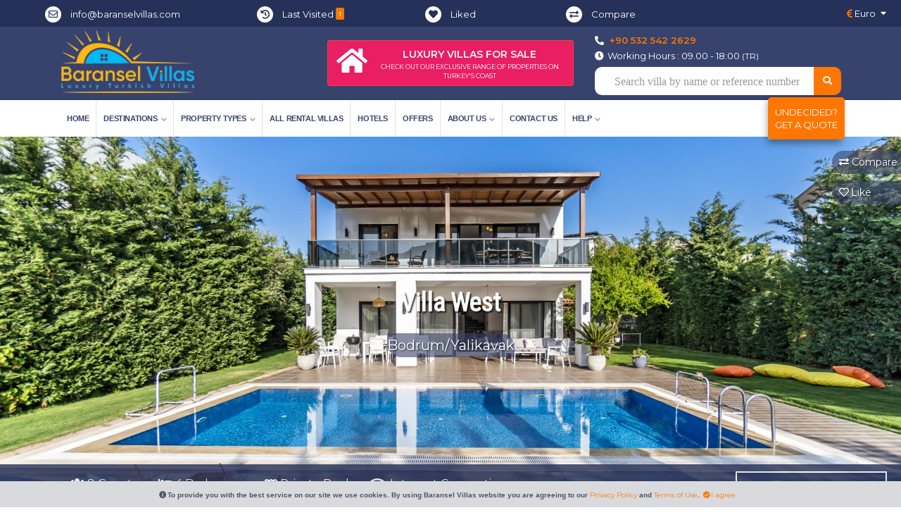

--- FILE ---
content_type: text/html; charset=UTF-8
request_url: https://baranselvillas.com/holiday-villas/villa-west/
body_size: 19824
content:
<!doctype html>
<html lang="en">

<head>


	<script>(function(w,d,s,l,i){w[l]=w[l]||[];w[l].push({'gtm.start':
		new Date().getTime(),event:'gtm.js'});var f=d.getElementsByTagName(s)[0],
	j=d.createElement(s),dl=l!='dataLayer'?'&l='+l:'';j.async=true;j.src=
	'https://www.googletagmanager.com/gtm.js?id='+i+dl;f.parentNode.insertBefore(j,f);
})(window,document,'script','dataLayer','GTM-5L58VRD9');</script>


<meta charset="utf-8">
<meta http-equiv="X-UA-Compatible" content="IE=edge">
<meta name="viewport" content="width=device-width, initial-scale=1, maximum-scale=1">
		<link rel="canonical" href="https://baranselvillas.com/holiday-villas/villa-west/">

<title>Villa West - Rental Villa in Bodrum - Baransel Villas</title>
<meta name="description" content="Located in Bodrum's renowned resort Yalıkavak,Villa West is a luxury villa with a 1000m2 large garden.With it's 300m2 interior,our villa has 4 suit bedrooms and" />
<meta property="og:title" content="Villa West - Rental Villa in Bodrum - Baransel Villas" />
<meta property="og:description" content="Located in Bodrum's renowned resort Yalıkavak,Villa West is a luxury villa with a 1000m2 large garden.With it's 300m2 interior,our villa has 4 suit bedrooms and" />
<meta property="og:url" content="https://baranselvillas.com/holiday-villas/villa-west" />
<meta property="og:site_name" content="BaranselVillas" />


	<meta property="og:image" content="https://static.baranselgrup.com/nwm-174696-w320-villa-chic.png">
	<meta name="thumbnail" content="https://static.baranselgrup.com/nwm-174696-w320-villa-chic.png" />


<link rel="apple-touch-icon" sizes="180x180" href="https://static.baranselgrup.com/bv-icon">
<link rel="icon" type="image/png" sizes="32x32" href="https://static.baranselgrup.com/bv-icon">
<link rel="icon" type="image/png" sizes="16x16" href="<https://static.baranselgrup.com/bv-icon">
<link rel="manifest" href="https://baranselvillas.com/site.webmanifest">
<link rel="mask-icon" href="https://baranselvillas.com/src/images/icon/safari-pinned-tab.svg" color="#5bbad5">
<meta name="msapplication-TileColor" content="#da532c">
<meta name="theme-color" content="#37436C">





	<link crossorigin rel="preload" as="style" href="https://fonts.googleapis.com/css?family=Montserrat:400,600|Roboto+Condensed&display=swap" onload="this.onload=null;this.rel='stylesheet';"/>
	<link crossorigin rel="preload" as="style"  href="https://baranselvillas.com/assets/front/css/vendors.css"   onload="this.onload=null;this.rel='stylesheet';" />
	<link crossorigin rel="preload" as="style"  href="https://baranselvillas.com/assets/front/css/basic.css?v=5.1.2.9"  onload="this.onload=null;this.rel='stylesheet';" />
	<link crossorigin rel="preload" as="style" href="https://baranselvillas.com/assets/css/font-icons.css"  onload="this.onload=null;this.rel='stylesheet';" >



 

<link rel="preload" as="style" href="https://www.tatilvillam.com/assets/vendor/fotorama/fotorama.css" onload="this.onload=null;this.rel='stylesheet';">
<style type="text/css">
	.sk-circle{margin:100px auto;width:40px;height:40px;position:relative}.sk-circle .sk-child{width:100%;height:100%;position:absolute;left:0;top:0}.sk-circle .sk-child:before{content:'';display:block;margin:0 auto;width:15%;height:15%;background-color:#fff;border-radius:100%;-webkit-animation:sk-circleBounceDelay 1.2s infinite ease-in-out both;animation:sk-circleBounceDelay 1.2s infinite ease-in-out both}.sk-circle .sk-circle2{-webkit-transform:rotate(30deg);-ms-transform:rotate(30deg);transform:rotate(30deg)}.sk-circle .sk-circle3{-webkit-transform:rotate(60deg);-ms-transform:rotate(60deg);transform:rotate(60deg)}.sk-circle .sk-circle4{-webkit-transform:rotate(90deg);-ms-transform:rotate(90deg);transform:rotate(90deg)}.sk-circle .sk-circle5{-webkit-transform:rotate(120deg);-ms-transform:rotate(120deg);transform:rotate(120deg)}.sk-circle .sk-circle6{-webkit-transform:rotate(150deg);-ms-transform:rotate(150deg);transform:rotate(150deg)}.sk-circle .sk-circle7{-webkit-transform:rotate(180deg);-ms-transform:rotate(180deg);transform:rotate(180deg)}.sk-circle .sk-circle8{-webkit-transform:rotate(210deg);-ms-transform:rotate(210deg);transform:rotate(210deg)}.sk-circle .sk-circle9{-webkit-transform:rotate(240deg);-ms-transform:rotate(240deg);transform:rotate(240deg)}.sk-circle .sk-circle10{-webkit-transform:rotate(270deg);-ms-transform:rotate(270deg);transform:rotate(270deg)}.sk-circle .sk-circle11{-webkit-transform:rotate(300deg);-ms-transform:rotate(300deg);transform:rotate(300deg)}.sk-circle .sk-circle12{-webkit-transform:rotate(330deg);-ms-transform:rotate(330deg);transform:rotate(330deg)}.sk-circle .sk-circle2:before{-webkit-animation-delay:-1.1s;animation-delay:-1.1s}.sk-circle .sk-circle3:before{-webkit-animation-delay:-1s;animation-delay:-1s}.sk-circle .sk-circle4:before{-webkit-animation-delay:-.9s;animation-delay:-.9s}.sk-circle .sk-circle5:before{-webkit-animation-delay:-.8s;animation-delay:-.8s}.sk-circle .sk-circle6:before{-webkit-animation-delay:-.7s;animation-delay:-.7s}.sk-circle .sk-circle7:before{-webkit-animation-delay:-.6s;animation-delay:-.6s}.sk-circle .sk-circle8:before{-webkit-animation-delay:-.5s;animation-delay:-.5s}.sk-circle .sk-circle9:before{-webkit-animation-delay:-.4s;animation-delay:-.4s}.sk-circle .sk-circle10:before{-webkit-animation-delay:-.3s;animation-delay:-.3s}.sk-circle .sk-circle11:before{-webkit-animation-delay:-.2s;animation-delay:-.2s}.sk-circle .sk-circle12:before{-webkit-animation-delay:-.1s;animation-delay:-.1s}@-webkit-keyframes sk-circleBounceDelay{0%,100%,80%{-webkit-transform:scale(0);transform:scale(0)}40%{-webkit-transform:scale(1);transform:scale(1)}}@keyframes sk-circleBounceDelay{0%,100%,80%{-webkit-transform:scale(0);transform:scale(0)}40%{-webkit-transform:scale(1);transform:scale(1)}}.loaded{background:#37436c;z-index:100000;top:0;left:0;width:100%;height:100%;overflow:hidden;position:fixed}.sk-circle{color:#fff;margin:auto;width:40px;height:40px;position:relative;top:50%}


</style>
<style type="text/css"></style>

<!--[if lt IE 9]><script src="https://oss.maxcdn.com/html5shiv/3.7.2/html5shiv.min.js"></script><script src="https://oss.maxcdn.com/respond/1.4.2/respond.min.js"></script><![endif]-->

	<link rel="preload" href="https://baranselvillas.com/assets/font-icons/font-awesome/webfonts/fa-regular-400.woff2" as="font" crossorigin>
	<link rel="preload" href=" https://baranselvillas.com/assets/font-icons/font-awesome/webfonts/fa-brands-400.woff2" as="font" crossorigin>
	<link rel="preload" href="https://baranselvillas.com/assets/font-icons/font-awesome/webfonts/fa-solid-900.woff2" as="font" crossorigin> 


		<script type="application/ld+json">
		{"@context": "https://schema.org/", "@type": "BreadcrumbList", "itemListElement":[{"@type": "ListItem", "position": 1, "name": "Home","item": "https://baranselvillas.com/"},{"@type": "ListItem", "position": 2, "name": "Holiday Destinations","item": "https://baranselvillas.com/all-destinations/"},{"@type": "ListItem", "position": 3, "name": "Yalikavak","item": "https://baranselvillas.com/destinations/Yalikavak/"},{"@type": "ListItem", "position": 4, "name": "Villa West","item": "https://baranselvillas.com/holiday-villas/villa-west/"}]}	</script>


<style type="text/css">
	
	.loopsp{
		max-height: 262px;
	}
	.mfp-iframe{
		border-radius: 10px;
	}


	.txt-elipsis{
		text-overflow: ellipsis;
		overflow: hidden;
		white-space: nowrap;
	}
	.jstree-proton-responsive .jstree-anchor{
		margin-left: 10px !important;
	}
	.hopi-row{
		margin-bottom: unset !important;
		border-bottom: 1px solid #e1e1e1;
		padding-top: 15px !important;
	}
	#hopi-kampanyalari{
		max-height: 275px;
		overflow-y: auto;
	}
	.product-grid-item img{
		height: 330px !important;

	}
	.mesafeler img{
		height: 68px;
	}
	img.kampanya-img{
		height: auto !important;
		object-fit: fill;
		width: 100%;

	}
	.mbl-btn{
		border-top: 3px solid #253158;
		position: fixed;

		background: #fff;
		z-index: 1200;
		bottom: 0;
		width: 100%;

	}
	.mbl-btn > .mbl-hldr{

		display: flex;
	}
	.mbl-btn > .mbl-hldr > a{
		padding: 8px;
		flex-grow: 1;
		display: inline-block;
		text-align: center;
		border-left: 1px solid #ede;
	}
	.mbl-btn > .mbl-hldr > a:hover{
		background: #FF7803;
	}
	.mbl-btn > .mbl-hldr > a > i {
		font-size: 20px;
	}
	.mbl-btn > .mbl-hldr > a .desc{
		font-size: 7px;
		font-weight: lighter;
		display: block;
	}
	.fa-grip-lines:before {
		content: "\f7a4"; 
	}
	.fa-cloud-sun:before {
		content: "\f6c4"; 
	}
	.fa-map-marked:before {
		content: "\f59f"; 
	}

	.fa-percent:before {
		content: "\f295"; 
	}

	.fa-percentage:before {
		content: "\f541"; 
	}
	.post-footer{

	}
	@media(max-width: 728px){
		.footer-wrapper .post-footer{
			margin-bottom: 50px;
		}
	}
	.custom-scroll::-webkit-scrollbar{
		width: 10px !important;
	}
	.custom-scroll.sc-sm::-webkit-scrollbar{
		width: 5px !important;
	}
	.custom-scroll.sc-md::-webkit-scrollbar{
		width: 7px !important;
	}
	.custom-scroll::-webkit-scrollbar-track{
		background: #E1F0FF !important;
	}
	.custom-scroll::-webkit-scrollbar-thumb{
		background: #888 !important;
	}
	.custom-scroll::-webkit-scrollbar-thumb:hover
	{

		background: #FF7600 !important;

	}


	.product-grid-item.offer-hurry-up{
		/*outline: 3px solid #ff7600;*/
		outline: unset;
		box-shadow: 0px 0px 20px 2px #ff7600;
		animation: breathing 3s linear infinite;
	}
	@keyframes breathing {
		0% {
			-moz-box-shadow: 0px 0px 20px 2px #ff7600;
			-webkit-box-shadow: 0px 0px 20px 2px #ff7600;
			box-shadow: 0px 0px 20px 2px #ff7600;
		}
		50% {
			-moz-box-shadow: 0px 0px 11px 0px #ff7600;
			-webkit-box-shadow: 0px 0px 11px 0px #ff7600;
			box-shadow: 0px 0px 11px 0px #ff7600;
		}
	}

	

</style>

</head>


<body class="with-waypoint-sticky">

	<noscript><iframe src="https://www.googletagmanager.com/ns.html?id=GTM-5L58VRD9"
		height="0" width="0" style="display:none;visibility:hidden"></iframe></noscript>

		<!-- Google Tag Manager (noscript) -->
		<!-- <noscript><iframe src="https://www.googletagmanager.com/ns.html?id=GTM-TV79LWG" height="0" width="0" style="display:none;visibility:hidden"></iframe></noscript> -->
		<!-- End Google Tag Manager (noscript) -->
		
	<!-- <div id="loading-block" class="loaded">
		<div class="sk-circle ">
			<div class="sk-circle1 sk-child"></div>
			<div class="sk-circle2 sk-child"></div>
			<div class="sk-circle3 sk-child"></div>
			<div class="sk-circle4 sk-child"></div>
			<div class="sk-circle5 sk-child"></div>
			<div class="sk-circle6 sk-child"></div>
			<div class="sk-circle7 sk-child"></div>
			<div class="sk-circle8 sk-child"></div>
			<div class="sk-circle9 sk-child"></div>
			<div class="sk-circle10 sk-child"></div>
			<div class="sk-circle11 sk-child"></div>
			<div class="sk-circle12 sk-child"></div>
		</div>
	</div>
-->

<div class="body-inner ">

	<header  class="header-main header-mobile-menu with-absolute-navbar">
	<div class="header-serit header-top container-fluid" id="headerentop">
		<div class="col-lg-12">
			<div class="row align-items-center" style="min-height:30px">
									<div class="col-6 col-md-4 col-sm-4 d-none d-lg-block text-center col-lg-3" style="padding-top:3px">
						<i class="far fa-envelope header-top-icon" ></i>
						<a href="/cdn-cgi/l/email-protection#40292e262f00222132212e33252c36292c2c21336e232f2d">
							<span class="__cf_email__" data-cfemail="f79e999198b7959685969984929b819e9b9b9684d994989a">[email&#160;protected]</span>						</a>
					</div>
								
				
				<div class="col-md-2 col-lg-2 d-none d-lg-block text-center" style="padding-top:3px">
					<i class="fas fa-history header-top-icon" ></i>
					<a href="https://baranselvillas.com/last-viewed/">
						<span class="d-none d-lg-inline-block">Last Visited</span> <span id="" class="badge badge-secondary last-visit d-none"></span>
					</a>
				</div>
				

				<div class="col-md-2 col-lg-2 d-none d-lg-block text-center" style="padding-top:3px">
					<i class="fas fa-heart header-top-icon" ></i>
					<a href="https://baranselvillas.com/favourites/">
						<span class="d-none d-lg-inline-block"> Liked </span> <span  class="badge badge-secondary likeCount d-none"></span>
					</a>
				</div>

				<div class="col-md-2 col-lg-2 d-none d-lg-block text-center" style="padding-top:3px">
					<i class="fas fa-exchange-alt header-top-icon" ></i>
					<a href="https://baranselvillas.com/compare/">
						<span class="d-none d-lg-inline-block"> Compare </span> <span class="badge badge-secondary compareCont d-none"></span>
					</a>
				</div>

				<div class="col-12 col-sm-12 col-md-12 col-lg-3">
					<div class="mini-menu">
						<ul>
							<li class="top-extra-dropdown d-lg-none">

								<div class="dropdown dropdown-language">
									<a href="#" class="btn btn-text-inherit btn-interactive" id="dropdownLangauge" data-toggle="dropdown" aria-haspopup="true" aria-expanded="false">
										
										Your Preferences									</a>
									<div class="dropdown-menu dropdown-menu-right" aria-labelledby="dropdownLangauge">
										<div class="dropdown-menu-inner">
											
											<a href="https://baranselvillas.com/last-viewed/" class="dropdown-item " target="_blank">
												<i class="fas fa-history header-top-icon"></i>
												Last Visited <span id="" class="badge badge-secondary">0</span>
											</a>
											
											<a href="https://baranselvillas.com/favourites/" class="dropdown-item " target="_blank">
												<i class="fas fa-heart header-top-icon"></i>
												Liked  <span  class="badge badge-secondary likeCount d-none">0</span>
											</a> 
											
											<a href="https://baranselvillas.com/compare/" class="dropdown-item " target="_blank">
												<i class="fas fa-exchange-alt header-top-icon"></i>
												Compare <span  class="badge badge-secondary compareCont d-none">0</span>
											</a>
										</div>
									</div>
								</div>
							</li>
							<li class="top-extra-dropdown">

	<div class="dropdown dropdown-language dropdown-currency">
		<a href="javascript:void(0)" data-cur="EUR" class="btn btn-text-inherit btn-interactive" id="dropdownLangauge" data-toggle="dropdown" aria-haspopup="true" aria-expanded="false">
	<i class="fas fa-euro-sign text-secondary"> </i> Euro
	</a>		<div class="dropdown-menu dropdown-menu-right" aria-labelledby="dropdownLangauge" id="dropdown-menu-currency">
			<div class="dropdown-menu-inner">
				<a href="javascript:void(0)" class="dropdown-item " target="_blank" data-cur="EUR" data-url="https://baranselvillas.com/ajax/change-currecny/EUR/">
			<i class="fas fa-euro-sign text-secondary"></i> Euro
			</a><a href="javascript:void(0)" class="dropdown-item " target="_blank" data-cur="USD" data-url="https://baranselvillas.com/ajax/change-currecny/USD/">
			<i class="fas fa-dollar-sign text-secondary"></i> US Dollar
			</a><a href="javascript:void(0)" class="dropdown-item " target="_blank" data-cur="GBP" data-url="https://baranselvillas.com/ajax/change-currecny/GBP/">
			<i class="fas fa-pound-sign text-secondary"></i> Pound Sterling
			</a>			</div>
		</div>
	</div>
</li>														<li class="d-lg-none">
								<button class="btn btn-toggle collapsed" data-toggle="collapse" data-target="#mobileMenuMain"></button>
							</li>
						</ul>
					</div>
				</div>
			</div>
		</div>
	</div>
	<div class="header-top">
		<div class="container">
			<div class="row align-items-center">
				<div class="col-sm-6 col-4 col-6  col-xs-9 col-md-4">
					<div class="header-logo">
						<a href="https://baranselvillas.com/">
							
							<img src="https://static.baranselgrup.com/bv-logo " alt="Baransel Villas" />
						</a>
					</div>
				</div>
				<div class="col-lg-4  col-md-4 col-sm-3 col-6 text-right headerlogolar">


					

					<style type="text/css">
						.fa-sun:before{
							content: "\f185";
						}

						.fa-spin {
							-webkit-animation: fa-spin 10s infinite linear;
							animation: fa-spin 10s infinite linear; 
						}

						.fa-pulse {
							-webkit-animation: fa-spin 1s infinite steps(8);
							animation: fa-spin 1s infinite steps(8); 
						}

						@-webkit-keyframes fa-spin {
							0% {
								-webkit-transform: rotate(0deg);
								transform: rotate(0deg); 
							}
							100% {
								-webkit-transform: rotate(360deg);
								transform: rotate(360deg); 
							} 
						}

						@keyframes fa-spin {
							0% {
								-webkit-transform: rotate(0deg);
								transform: rotate(0deg); 
							}
							100% {
								-webkit-transform: rotate(360deg);
								transform: rotate(360deg); 
							}
						}

						.btn-spec {
							background: #E91E63;
							border-color: #F44336;
							color: #FFF;
						}
						.btn-spec:hover {
							
							background: #03A9F4;
							border-color: #03A9F4;
							
							color: #ffffff;
						}
						.btn-spec .icon{
							color:#FCCC00;
							color:#fff;
						}

					</style>
					<a  target="_blank" href="https://www.turkey-realtor.com/" class="btn btn-spec  header-banner-btn">
						<div class="icon"><i class="fas fa-home fa-beat1  fa-3x mr-10 d-none d-md-inline-block"></i></div>
						<div class="text-center d-inline text">
							<strong style="font-size: 14px;">Luxury Villas For Sale</strong><br>
							<small style="font-size:9px; display: block;">Check out our exclusive range of properties on Turkey's Coast</small>
						</div>
					</a> 

					<div class="d-md-block d-none ">
						
						<!-- <a href="#" class="item-small clearfix">
							<div class="image">
								<img style="    margin: -20px auto;
								position: relative;" src="https://via.placeholder.com/200" alt="image">
							</div>
							<div class="content">
								<h6 class="d-inline">Yeni Yıl Fırsatı</h6>
								<span class="text-gray"><i class="fas fa-star text-secondary"></i>9.8</span>
								<span class="text-gray d-block">Villa Anemon - 11/10/19 & 21/10/19</span>
								<span class="btn btn-secondary btn-xs mt-5">Fırsatı Yakala<i class="fas fa-caret-right fa-fw"></i></span>
							</div>
						</a> -->

						
					</div>
					<div class=" d-sm-block d-md-none  mobil-contact-btn" >
						<ul class="d-inline-flex">
							<li>
								<a href="tel:"><i class="fa fa-phone-alt text-center " style="min-width:60px;"></i></a>
							</li>
							<li>
								<a href="tel:+905325422629"><i class="fas fa-mobile-alt text-center " style="min-width:60px;"></i></a>
							</li>
							<li>
								<a target="_blank" href="https://wa.me/+905325422629?text=Merhaba"><i class="text-center fab fa-whatsapp" style="min-width:60px;"></i></a>
							</li>
						</ul>
					</div>
				</div>
				<div class="col-sm-12 col-4 col-6 col-12 col-md-4 text-right headeraramacont">

					<div class="mb-5 d-none d-lg-block">
						<div class="text-left">
							<i class="fas fa-phone-alt mr-5"></i>
							
															<a class="header-contact-link" href="tel:+905325422629">
									+90 532 542 2629								</a>	
							
							
							<span class="d-block"><i class="fas fa-clock mr-5"></i>Working Hours : 09.00 - 18:00
 <small>(TR)</small></span>
						</div> 
						
					</div>


					<div class="header-search-form">
						<div class="input-group" >
							<input type="text" name="s" class="yeniwithautocomplete ui-autocomplete-input form-control" id="s" autocomplete="off" placeholder="Search villa by name or reference number">
							<div class="input-group-append">
								<button type="button" class="submt"><i class="fas fa-search"></i></button>
							</div>
						</div>
					</div>
				</div>
			</div>
		</div>
	</div>
	<div class="header-nav">
		<div class="container">
			<div class="navbar-wrapper">
				<div class="navbar navbar-expand-lg">
					<div id="mobileMenuMain" class="collapse navbar-collapse">
						<nav class="main-nav-menu main-menu-nav navbar-arrow">
							<ul class="main-nav">
								<li><a href="https://baranselvillas.com/">Home</a></li>
	<li>
	<a href="javascript:void(0)">Destinations</a>
	<ul>
							<li><a href="https://baranselvillas.com/destinations/kalkan/">Kalkan</a></li>
					<li><a href="https://baranselvillas.com/destinations/fethiye/">Fethiye</a></li>
					<li><a href="https://baranselvillas.com/destinations/bodrum/">Bodrum</a></li>
					<li><a href="https://baranselvillas.com/destinations/kas/">Kas</a></li>
					<li><a href="https://baranselvillas.com/destinations/calis/">Calıs</a></li>
					<li><a href="https://baranselvillas.com/destinations/kalamar/">Kalamar</a></li>
					<li><a href="https://baranselvillas.com/destinations/kayakoy/">Kayakoy</a></li>
					<li><a href="https://baranselvillas.com/destinations/kiziltas/">Kızıltas</a></li>
					<li><a href="https://baranselvillas.com/destinations/gocek/">Gocek</a></li>
					<li><a href="https://baranselvillas.com/destinations/oludeniz/">Oludeniz</a></li>
					<li><a href="https://baranselvillas.com/destinations/ovacik/">Ovacik </a></li>
					<li><a href="https://baranselvillas.com/destinations/uzumlu-bolgesi/">Uzumlu</a></li>
					<li><a href="https://baranselvillas.com/destinations/islamlar/">Islamlar</a></li>
					<li><a href="https://baranselvillas.com/destinations/patara/">Patara</a></li>
			
	<li><a href="https://baranselvillas.com/all-destinations/">All Destinations</a></li>
</ul>
</li>
	 <li>
    <a href="javascript:void(0)">Property types</a>
    <ul>
    	    		<li><a href="https://baranselvillas.com/villa-types/baransel-villas-special/"><i class="fas fa-star text-secondary"></i> Baransel Villas Special</a></li>
    	
                 <li>
            <a href="javascript:void(0)"><i class="fas fa-heart text-danger"></i>  Popular Rental Villa Types</a>
            <ul>
                                    <li><a href="https://baranselvillas.com/villa-types/pet-friendly/">Pet Friendly</a></li>
                                    <li><a href="https://baranselvillas.com/villa-types/heated-pool-villas/">Villas with Heated Pools </a></li>
                                    <li><a href="https://baranselvillas.com/villa-types/villas-with-jacuzzis/">Villas with Jacuzzis</a></li>
                                    <li><a href="https://baranselvillas.com/villa-types/indoor-pool-villas/">Indoor Pool Villas</a></li>
                            </ul>
         </li>
        
                            <li><a  href="https://baranselvillas.com/villa-types/get-set-for-summer-2026/">
                                Get Set for Summer 2026</a></li>
                    <li><a  href="https://baranselvillas.com/villa-types/premium-luxury-villas/">
                                    <i class="fas fa-gem text-success"></i>
                                Premium Luxury Villas</a></li>
                    <li><a  href="https://baranselvillas.com/villa-types/luxury-villas/">
                                Luxury Villas</a></li>
                    <li><a  href="https://baranselvillas.com/villa-types/heated-pool-villas/">
                                Villas with Heated Pools </a></li>
                    <li><a  href="https://baranselvillas.com/villa-types/honeymoon-villas/">
                                Honeymoon Villas</a></li>
                    <li><a  href="https://baranselvillas.com/villa-types/childrens-pool-villas/">
                                Children's Pool Villas</a></li>
                    <li><a  href="https://baranselvillas.com/villa-types/halal-villas/">
                                Halal Villas</a></li>
                    <li><a  href="https://baranselvillas.com/villa-types/town-villas/">
                                Town Villas</a></li>
                    <li><a  href="https://baranselvillas.com/villa-types/large-family-villas/">
                                Large Family Villas</a></li>
                 <li><a href="https://baranselvillas.com/projects/"><img width="15px" src="https://static.baranselgrup.com/bv-icon"> Baransel Group Projects</a></li>
    <li><a href="https://baranselvillas.com/all-villa-types/">All property types</a></li>
</ul>
</li>
	<li><a href="https://baranselvillas.com/all-holiday-villas/">All Rental Villas</a></li>
	<li><a href="https://baranselvillas.com/hotels/">Hotels</a></li>
	<li><a href="https://baranselvillas.com/offers/">Offers</a></li>
	 <li>
 	<a href="javascript:void(0)">About Us</a>
 	<ul>
 		<li><a href="https://baranselvillas.com/about-us/">About us</a></li>
 		<!-- <li><a href="https://baranselvillas.com/firma-belge-ve-gorselleri/">Corporate Documents</a></li>
 		<li><a href="https://baranselvillas.com/press/">In the Press</a></li> -->
 		<li><a href="https://baranselvillas.com/booking-terms/">Booking Terms</a></li>
 		<li><a  href="https://baranselvillas.com/personal-data-processing-notification/">Personal Data Processing Notice</a></li>
 		<li><a href="https://baranselvillas.com/why-choose-baransel-group/">Why Choose Baransel Villas?</a></li>
 		
 	</ul>
 </li>
	 <li>
 	<a href="https://baranselvillas.com/contact-us/">Contact us</a>
 </li>
	 <li>
 	<a href="javascript:void(0)">Help</a>

 	<ul>
 		<li><a href="https://baranselvillas.com/complaint-notice/">Complaint Notification</a></li>
 		<li><a href="https://baranselvillas.com/rent-your-property/">List Your Property</a></li>
 		<li><a href="https://baranselvillas.com/call-me/">Request a Call</a></li>
 		<li><a href="https://baranselvillas.com/get-a-quote/">Get A Quote</a></li>
 		<li><a href="https://baranselvillas.com/check-reservation/">Reservation check</a></li>
 		
 		
 		<li><a href="https://baranselvillas.com/blog/">Blog</a></li>
 		<li><a href="https://baranselvillas.com/faq/">Frequently Asked Questions</a></li>
 	
 		 			 				<li><a href="https://baranselvillas.com/transfer-and-rent-a-car-prices/">Transfer & Rent A Car Prices</a></li>
 			 		 	</ul>
 </li>							</ul>
						</nav>
					</div>
					<div class="navbar-phone  fiyat-al d-none d-lg-block">
						<a href="https://baranselvillas.com/get-a-quote/" >
							<div>Undecided? <br> Get a Quote</div>
							
						</a>
					</div>
				</div>
			</div>
		</div>
	</div>
</header>


	<style type="text/css">

	.support-widget .tc-turizm-bakanligi{
		background: #CF4134;
		display: flex;
		flex-flow: column;
		padding: 10px 11px !important;
		border-radius: 6px;
	}
	.support-widget .tc-turizm-bakanligi .top{
		display: flex;
		flex-flow: row;
		justify-content: space-around;
		text-align: center;

	}
	.support-widget .tc-turizm-bakanligi div.image{
		width: 70px;
	}
	.support-widget .tc-turizm-bakanligi .text-content{
		/*padding: 10px 0;*/
		vertical-align: middle;
	}
	.support-widget .tc-turizm-bakanligi .text{
		font-size: 13px !important;
		line-height:13px !important;
		vertical-align: middle;
		
		margin-bottom: 0 !important;
	}
	.support-widget .tc-turizm-bakanligi .belge-no{
		width: 100%;
		display: flex 1;
	}
	.support-widget .tc-turizm-bakanligi .belge-no strong{
		font-size: 24px;
	}

	.product-long-item .dh-list div{
		margin-bottom: 4px;
	}
	.tc-turizm-bakanligi .text-content .certifica{
		display: inline-block;
		text-align: center;
		line-height: 1;
		margin-top: 7px;
	}
</style>
<div id="property-id" content="247916" class="main-wrapper scrollspy-action">

	<div id="headerresimvs" alt="View Gallery..." title="View Gallery..." data-bg-lg="https://static.baranselgrup.com/nwm-174696-w1920-villa-chic.png" data-bg-md="https://static.baranselgrup.com/nwm-174696-w1278-villa-chic.png" style='background-image: url("https://static.baranselgrup.com/nwm-174696-w1920-villa-chic.png")'>



				
		<div class="gallery-btn-group nga">
			<div class=" d-lg-none gallery-btn">
				<span class="mr-5"><i class="fas fa-images"></i> View Gallery</span>
			</div>
					<div title="Compare" 
			data-compare="false" 
			class="tv-karsilastir gallery-btn mt-10 nga" 
			data-id="247916" data-name="Villa West" data-comp-text="Comparing" data-recomp-text="Compare">
			<i class="fas fa-exchange-alt  nga"></i> Compare		</div>

		<div title="Like" class="gallery-btn mt-10 nga tv_begenilenler nga" data-like="false" data-id="247916" data-name="Villa West" data-comp-text="Liked" data-recomp-text="Like"><i class="far fa-heart nga mr-3"></i>Like	</div>
</div>


<div id="titleyervs" class="d-none d-lg-block">
	<h1>Villa West</h1>
	<p>Bodrum/Yalikavak</p>
</div>

<ul class="icbar d-lg-block d-none">
	<li class="d-none d-lg-block d-md-block"> <i class="fas fa-users"></i> <span>8 Guests</span> </li>
	<li class="d-none d-lg-block d-md-block"> <i class="fas fa-bed"></i> <span>4 Bedrooms</span> </li>
			<li class="d-none d-lg-block d-md-block"> <i class="fas fa-water"></i> <span>Private Pool</span> </li>
	
			<li class="d-none d-lg-block d-md-block"> <i class="fas fa-wifi"></i>&nbsp; <span>Internet Connection</span> </li>
				<li class="button-holder">
		<button class="galeriyiac modall " type="button"><i class="fas fa-images"></i> View Gallery </button>
	</li>
	</ul>
<div class="icbar-mobil d-md-block d-lg-none">
	<ul >
		<li class="boxed"> <i class="fas fa-users"></i> <span>8 Guests</span> </li>
		<li class="boxed"> <i class="fas fa-bed"></i> <span>4 Bedrooms</span> </li>

			</ul>
	<ul >
		</ul>

</div>



</div>



<span id="detail-content-sticky-nav-00" class="d-block"></span>
<div class="fullwidth-horizon-sticky d-none d-lg-block">
	<div class="fullwidth-horizon-sticky-inner">
		<div class="container">
			<div class="fullwidth-horizon-sticky-item clearfix">
				<ul id="horizon-sticky-nav" class="horizon-sticky-nav clearfix">
					<!-- <li><a href="#detail-content-sticky-nav-01">Description </a></li> -->
					<li><a href="#detail-content-sticky-nav-02">Availability</a></li>
					<li><a href="#detail-content-sticky-nav-03">Distances</a></li>
					<li><a href="#detail-content-sticky-nav-04">Amenities</a></li>
												<li><a href="https://baranselvillas.com/faq/" target="_blank" class="link">Frequently Asked Questions</a></li>
		</ul>
	</div>
</div>
</div>
</div>
<div class="page-wrapper page-detail bg-light-gercek">
	<div class="container">



		<div id="gallery" style="display: none;" class="">
			
			<div id="emlak-fotolar" class="" data-nav="thumbs" data-width="100%" data-autoplay="false" data-thumbheight="105" data-thumbwidth="165" data-allowfullscreen="native">
					<a href="https://static.baranselgrup.com/bv/174696-w1920-villa-chic.png" data-thumb="https://static.baranselgrup.com/nwm-174696-w320-villa-chic.png"></a>
	<a href="https://static.baranselgrup.com/bv/174699-w1920-villa-chic.png" data-thumb="https://static.baranselgrup.com/nwm-174699-w320-villa-chic.png"></a>
	<a href="https://static.baranselgrup.com/bv/174698-w1920-villa-chic.png" data-thumb="https://static.baranselgrup.com/nwm-174698-w320-villa-chic.png"></a>
	<a href="https://static.baranselgrup.com/bv/174719-w1920-villa-chic.png" data-thumb="https://static.baranselgrup.com/nwm-174719-w320-villa-chic.png"></a>
	<a href="https://static.baranselgrup.com/bv/174694-w1920-villa-chic.png" data-thumb="https://static.baranselgrup.com/nwm-174694-w320-villa-chic.png"></a>
	<a href="https://static.baranselgrup.com/bv/174703-w1920-villa-chic.png" data-thumb="https://static.baranselgrup.com/nwm-174703-w320-villa-chic.png"></a>
	<a href="https://static.baranselgrup.com/bv/174712-w1920-villa-chic.png" data-thumb="https://static.baranselgrup.com/nwm-174712-w320-villa-chic.png"></a>
	<a href="https://static.baranselgrup.com/bv/174709-w1920-villa-chic.png" data-thumb="https://static.baranselgrup.com/nwm-174709-w320-villa-chic.png"></a>
	<a href="https://static.baranselgrup.com/bv/174713-w1920-villa-chic.png" data-thumb="https://static.baranselgrup.com/nwm-174713-w320-villa-chic.png"></a>
	<a href="https://static.baranselgrup.com/bv/174706-w1920-villa-chic.png" data-thumb="https://static.baranselgrup.com/nwm-174706-w320-villa-chic.png"></a>
	<a href="https://static.baranselgrup.com/bv/174723-w1920-villa-chic.png" data-thumb="https://static.baranselgrup.com/nwm-174723-w320-villa-chic.png"></a>
	<a href="https://static.baranselgrup.com/bv/174715-w1920-villa-chic.png" data-thumb="https://static.baranselgrup.com/nwm-174715-w320-villa-chic.png"></a>
	<a href="https://static.baranselgrup.com/bv/174710-w1920-villa-chic.png" data-thumb="https://static.baranselgrup.com/nwm-174710-w320-villa-chic.png"></a>
	<a href="https://static.baranselgrup.com/bv/174707-w1920-villa-chic.png" data-thumb="https://static.baranselgrup.com/nwm-174707-w320-villa-chic.png"></a>
	<a href="https://static.baranselgrup.com/bv/174702-w1920-villa-chic.png" data-thumb="https://static.baranselgrup.com/nwm-174702-w320-villa-chic.png"></a>
	<a href="https://static.baranselgrup.com/bv/174714-w1920-villa-chic.png" data-thumb="https://static.baranselgrup.com/nwm-174714-w320-villa-chic.png"></a>
	<a href="https://static.baranselgrup.com/bv/174725-w1920-villa-chic.png" data-thumb="https://static.baranselgrup.com/nwm-174725-w320-villa-chic.png"></a>
	<a href="https://static.baranselgrup.com/bv/174724-w1920-villa-chic.png" data-thumb="https://static.baranselgrup.com/nwm-174724-w320-villa-chic.png"></a>
	<a href="https://static.baranselgrup.com/bv/174708-w1920-villa-chic.png" data-thumb="https://static.baranselgrup.com/nwm-174708-w320-villa-chic.png"></a>
	<a href="https://static.baranselgrup.com/bv/174705-w1920-villa-chic.png" data-thumb="https://static.baranselgrup.com/nwm-174705-w320-villa-chic.png"></a>
	<a href="https://static.baranselgrup.com/bv/174722-w1920-villa-chic.png" data-thumb="https://static.baranselgrup.com/nwm-174722-w320-villa-chic.png"></a>
	<a href="https://static.baranselgrup.com/bv/174726-w1920-villa-chic.png" data-thumb="https://static.baranselgrup.com/nwm-174726-w320-villa-chic.png"></a>
	<a href="https://static.baranselgrup.com/bv/174720-w1920-villa-chic.png" data-thumb="https://static.baranselgrup.com/nwm-174720-w320-villa-chic.png"></a>
	<a href="https://static.baranselgrup.com/bv/174717-w1920-villa-chic.png" data-thumb="https://static.baranselgrup.com/nwm-174717-w320-villa-chic.png"></a>
	<a href="https://static.baranselgrup.com/bv/174704-w1920-villa-chic.png" data-thumb="https://static.baranselgrup.com/nwm-174704-w320-villa-chic.png"></a>
	<a href="https://static.baranselgrup.com/bv/174695-w1920-villa-chic.png" data-thumb="https://static.baranselgrup.com/nwm-174695-w320-villa-chic.png"></a>
	<a href="https://static.baranselgrup.com/bv/174700-w1920-villa-chic.png" data-thumb="https://static.baranselgrup.com/nwm-174700-w320-villa-chic.png"></a>
	<a href="https://static.baranselgrup.com/bv/174711-w1920-villa-chic.png" data-thumb="https://static.baranselgrup.com/nwm-174711-w320-villa-chic.png"></a>
	<a href="https://static.baranselgrup.com/bv/174721-w1920-villa-chic.png" data-thumb="https://static.baranselgrup.com/nwm-174721-w320-villa-chic.png"></a>
	<a href="https://static.baranselgrup.com/bv/174701-w1920-villa-chic.png" data-thumb="https://static.baranselgrup.com/nwm-174701-w320-villa-chic.png"></a>
	<a href="https://static.baranselgrup.com/bv/174697-w1920-villa-chic.png" data-thumb="https://static.baranselgrup.com/nwm-174697-w320-villa-chic.png"></a>
	<a href="https://static.baranselgrup.com/bv/174716-w1920-villa-chic.png" data-thumb="https://static.baranselgrup.com/nwm-174716-w320-villa-chic.png"></a>
	<a href="https://static.baranselgrup.com/bv/174718-w1920-villa-chic.png" data-thumb="https://static.baranselgrup.com/nwm-174718-w320-villa-chic.png"></a>
			</div>
			
		</div>


		<div class="row gap-30">

							<div class="col-12 d-lg-none">
					<div class="sidebar-widget support-widget" style="margin-bottom:-60px">
						<div class="widget-content tc-turizm-bakanligi">
	<div class="top">
		<div class="image">
			<img src="https://baranselvillas.com/assets/img/safe-tourism.png" alt="safe-tourism-rental-villas">
		</div>
		<div class="text-content">
			<div class="text">Republic of Turkiye<br>Ministry Of Culture and Tourism</div>
			<div class="belge-no">
				<p class="text-white"><span class="certifica">Permit Number:</span> <strong class="text20">48-746</strong> </p>
			</div>
		</div>
	</div>

</div>					</div>
				</div>
			
			<div class="col-12 col-lg-8 mt-40">
				<div class="content-wrapper">
					<div id="detail-content-sticky-nav-01" class="fullwidth-horizon-sticky-section bg-single" style="overflow: hidden;">


						
						<div class="mb-10">
							<h2 class="heading-title h3 mb-0">Villa West<span> - Ref. No:688031</span></h2>
							<strong>
								<i class="fas fa-map-marker-alt fa-fw"></i>
								<a href="https://baranselvillas.com/">Home</a>
								<i class="fas fa-caret-right"></i>
								<a href="https://baranselvillas.com/all-destinations/">All Destinations</a>
								<i class="fas fa-caret-right"></i>
																<a href="https://baranselvillas.com/destinations/yalikavak/">Yalikavak</a>
														<i class="fas fa-caret-right"></i>
							<span class="text-primary">Villa West</span>
						</strong>
					</div>

										<div class="recommend-box">
						<span class="icon-holder">
							<i class="fas fa-hand-point-right fa-4x"></i>
						</span>
						<ul>
							<li><h5>Highlighting Features</h5></li>
															<li class="recommend text-left">
									Central Location , Luxury Villa
								</li>
														

							<li class="recommend text-left">
								<span class="text-info text-bold">Pool Dimensions</span>
								 Width : 4m Length: 10m Depth:1.70m							</li>
						
										</ul>
			</div>
				<article class="preview-article mt-10">
			<p>Located in Bodrum's renowned resort Yalıkavak,Villa West is a luxury villa with a 1000m2 large garden.With its 300m2 interior,our villa has 4 suit bedrooms and can host up to 8 people.Our villa offers a private pool,spacious garden,private parking lot,free wifi,Netflix and Smart TV.Also every room includes&nbsp;its own air conditioning.In addition to being really close to the centre of Yalıkavak,Villa West definitely offers a truly relaxing and peaceful experience.Because of our villa's advantageous location,our customers can simply walk to the marina,various famed restaurants,remarkable local beaches and the Palmarine Mall.</p>

<p><strong>Note :Villa West is also open for rent in winter months, the pool is always open and the pool's maintenance is carried out&nbsp;daily. However, our pool is not heated.</strong></p>

<p><strong><span style="color:#e74c3c">Our Villa is cleaned twice a week at no additional charge.</span></strong></p>

<p><strong>Pool Terrace&nbsp;:</strong> Sunbathing area, Private pool and private garden, BBQ,Terrace</p>

<p><strong>Details :Table and chairs</strong>,terrace furnishings, sunbeds, Private swimming pool</p>

<p><strong>Pool Dimensions :&nbsp;</strong>Width&nbsp;: 4,00 m Length : 10,00 m Depth: 1.70 m</p>

<p><strong>Kitchen :</strong> Modern American Kitchen (Ground Floor)</p>

<p><strong>Details :&nbsp;</strong>Fridge, Dishwasher, Washing machine, Oven, Microwave oven, Gas hob, Electric Kettle, Coffee machine,&nbsp;Dinnerware for 8, Frying Pan, Sauce Pan, Cutlery, etc.</p>

<p><strong>Livingroom :</strong> (Ground Floor)</p>

<p><strong>Details :&nbsp;</strong>Seating group, TV, Air conditioning.</p>

<p><strong>1.Bedroom :</strong>&nbsp;Double Suite (First floor)</p>

<p><strong>Details :</strong>&nbsp;Double Bed, Bedside table, Make-up table ,Air conditioning,TV, Wardrobe, Bathroom, Balcony(shared).</p>

<p><strong>2.Bedroom :</strong>&nbsp;Double Suite (First floor)</p>

<p><strong>Details :</strong>&nbsp;Double Bed, Bedside table, Make-up table ,Air conditioning,TV, Wardrobe, Bathroom, Balcony(shared).</p>

<p><strong>3.Bedroom :&nbsp;</strong>Twin Bedroom (First floor)</p>

<p><strong>Details :</strong>&nbsp;2 Single&nbsp;Beds, Bedside table, Make-up table ,Air conditioning,TV, Wardrobe, Bathroom.</p>

<p><strong>4.Bedroom :&nbsp;</strong>Twin Bedroom (First floor)</p>

<p><strong>Details :</strong>&nbsp;2 Single&nbsp;Beds, Bedside table, Make-up table ,Air conditioning,TV, Wardrobe, Bathroom.</p>

<p><strong>Note:&nbsp;</strong>The deposit amount for this villa is 1000 Euro. The deposit amount will be returned to guests provided no damage is found at the final villa check at the end of your stay.</p>
 
							<p class="text-danger text-center">Please note our outdoor pools will be closed between the 1st November - 30th April due to weather conditions. We thank you for your understanding.</p>
			


		</article>

		
		<div class="clear mb-5"></div>
		<div id="article-read-more-btn" class="text-left ">
			<a href="#" class="text-dark"><strong class="text-secondary">Read More <i class="fas fa-level-down-alt"></i></strong></a>
		</div> 
		<div class="clear mb-10"></div>

		<div class="recommend-box mt-10  bg-white mb-10">
			<span class="icon-holder p-3">
				<i class="fas fa-exclamation-triangle fa-2x"></i>
			</span>
			<div class=" p-2 mb-0" style="font-size: 12px;">
				Note: The deposit fee for this villa is 					<strong>1,000 EUR.</strong>
				 If no damage is detected during the checks at the end of your stay, the deposit amount will be refunded to the guest.
			</div>
		</div>

	</div>
	<div class="single-page-bg bg-single">

		<div id="detail-content-sticky-nav-02" class="fullwidth-horizon-sticky-section pt-0">
			<h3 class="heading-title"><span>Availability</span></h3>

			<div class="recommend-box box-shadow mb-10">
				<p class="ml-5 recommend  p-2 mb-0" style="font-size: 15px;">
					Your reservation dates are carefully checked to ensure we do not have gaps between booking dates. If there are gaps the reservation. <u
class="text-dark-blue"> will not be confirmed.</u> On receipt of a confirmation email your booking is confirmed.	
				</p>
				<span class="icon-holder p-3">
					<i class="fas fa-lightbulb fa-3x"></i>
				</span>
			</div>

			
			


			
			<div class="d-none" itemprop="offers" itemtype="http://schema.org/AggregateOffer" itemscope>
				<meta itemprop="lowPrice" content="0" />
				<meta itemprop="highPrice" content="0" />
				<meta itemprop="offerCount" content="1" />
				<meta itemprop="priceCurrency" content="EUR" />
			</div>

			<div class="atakvim" data-dt="#priceFilter-form" data-ui-datepicker-plugin data-plugin-options='{"showMouths":2,"minReservation":7,"onOdeme":35,"onOdemeType":0}' data-dates-url="https://baranselvillas.com/emlak-tarihleri-fiyatlar/247916" ></div>
			<div class="color-desc mt-10">
	<span class="br-3" data-toggle="tooltip"  title="Refers to the days that are currently available in our calendar."><i style="color:#fff;" class="color-sale fas fa-square fa-fw"></i>Available</span>
	<span class="br-3" data-toggle="tooltip"  title="Refers to the days that are currently unavailable in our calendar."><i class="color-sale fas fa-square fa-fw"></i>Unavailable</span>
	<span class="br-3" data-toggle="tooltip"  title="Refers to dates where a reservation has been made, but no payment has currently been made. These dates tend to be closed for 24 hours in this way."><i class="color-res fas fa-square fa-fw"></i>Option</span>
	<span class="br-3" data-toggle="tooltip"  title="Refers to dates where a discounted price will be shown."><i style="color:#FDB815;" class=" fas fa-window-minimize fa-fw text-secondary"></i>Offer</span>
	<span class="br-3" data-toggle="tooltip"  title="Refers to dates when a specific check-in is possible only."><i style="color:#10C47F;" class=" fas fa-window-minimize fa-fw"></i>Check-in Date</span>
	<span class="br-3" data-toggle="tooltip"  title="Refers to dates where a check-in and check-out occurs."><i class="rezerve-giris-cikis" >&nbsp;</i>Check-in / Check-out</span>

</div>			<div class="dpbutonlar" style="margin-top: 15px;">
				<button id="prev" ><i class="fas fa-caret-left"></i> Previous Month</button>
				<button id="next">Next Month <i class="fas fa-caret-right"></i></button>
			</div>


			<!-- <div class="btn-group mt-md btn-group-justified currency-changer"  role="group" >
				<button class="btn btn-primary active"  data-cur="EUR" data-url="https://baranselvillas.com/ajax/change-currecny/EUR/"><i class="fas fa-euro-sign text-secondary"></i> Euro<small>EUR</small></button><button class="btn btn-primary not-active"  data-cur="USD" data-url="https://baranselvillas.com/ajax/change-currecny/USD/"><i class="fas fa-dollar-sign text-secondary"></i> US Dollar<small>USD</small></button><button class="btn btn-primary not-active"  data-cur="GBP" data-url="https://baranselvillas.com/ajax/change-currecny/GBP/"><i class="fas fa-pound-sign text-secondary"></i> Pound Sterling<small>GBP</small></button>			</div> -->


			
		</div>


		<div id="detail-content-sticky-nav-03" class="fullwidth-horizon-sticky-section pt-20">
			<h3 class="heading-title"><span>What’s Nearby?</span></h3>
			<div class="hotel-detail-location-wrapper">


				<div class="mesafeler">
					<div class=" mesafeler-list ">
						
<div class="mesafe-item">
	<span class="icon-content"><i class="fas fa-utensils mr-5"></i></span>
	<p>
		Restaurant		<span><strong>1 km</strong></span>
	</p>
</div>
<div class="mesafe-item">
	<span class="icon-content"><i class="fas fa-umbrella-beach mr-5"></i></span>
	<p>
		Sea		<span><strong>1 km</strong></span>
	</p>
</div>
<div class="mesafe-item">
	<span class="icon-content"><i class="fas fa-shopping-basket mr-5"></i></span>
	<p>
		Mini Market		<span><strong>1 km</strong></span>
	</p>
</div>
<div class="mesafe-item">
	<span class="icon-content"><i class="fas fa-compress-arrows-alt mr-5"></i></span>
	<p>
		Town Centre		<span><strong>15 km</strong></span>
	</p>
</div>
<div class="mesafe-item">
	<span class="icon-content"><i class="fas fa-plane mr-5"></i></span>
	<p>
		Bodrum Airport		<span><strong>55 km</strong></span>
	</p>
</div>					</div>
					

						<div style="background:url(https://baranselvillas.com/assets/img/patternmap.jpg);" class="mesafeler-buttons">
							<a  href="https://baranselvillas.com/holiday-villas/villa-west/harita-getir/" class="btn-mesafe open-ajax-modal">


								<span >
									<img src="https://baranselvillas.com/assets/img/mapicon.png">
									<!-- <i class="fas fa-map-marked-alt fa-3x text-secondary"></i>  -->
									<strong>Show on Map</strong>
								</span>
							</a>

															<a  href="https://www.google.com/maps/dir/?api=1&destination=37.095250338383316%2C27.2949179663315" target="_blank" class="btn-mesafe">

									<span >
										<img src="https://baranselvillas.com/assets/img/navicon.png">
										<!-- <i class="fas fa-route fa-3x text-secondary"></i> -->
										<strong>Get Directions</strong>
									</span>
								</a>
													</div>
									</div>					
			</div>
		</div>




		<div id="detail-content-sticky-nav-04" class="fullwidth-horizon-sticky-section">
			<h3 class="heading-title"><span>Amenities</span></h3>
			<div class="detail-review-header mh-auto  pb-10 pt-20 ph-10 mb-0">
				<div class="temel-ozelikler col-md-12">
					<ul class="row">

						<li class="col-md-4 col-sm-6 col-6"> <i class="fas fa-users"></i> <span>8 Guests</span> </li>
						<li class="col-md-4 col-sm-6 col-6"> <i class="fas fa-bed"></i> <span>4 Bedrooms</span> </li>
													<li class="col-md-4 col-sm-6 col-6"> <i class="fas fa-water"></i> <span>Private Pool</span> </li>
						
													<li class="col-md-4 col-sm-6 col-6"> <i class="fas fa-wifi"></i>&nbsp; <span>Internet Connection</span> </li>
						

						<li class="col-md-4 col-sm-6 col-6"> <i class="fas fa-mountain"></i>&nbsp; <span>In Town</span> </li>
						
													<li class="col-md-4 col-sm-6 col-6 text-danger">
								<i class="fas fa-times "></i>&nbsp; <span>Pets Not Allowed!</span>
							</li>
											</ul>
				</div>
				<div class="col-md-12">
					<hr>
				</div>
				

					<ul id="ozelliklerul" class="col-lg-12 ">
						<div class="row">
							<li class="col-md-4 col-sm-6 col-6"><span class="icon-font"><i class="fas fa-check"></i></span>TV - Satellite</li><li class="col-md-4 col-sm-6 col-6"><span class="icon-font"><i class="fas fa-check"></i></span>Air Conditioning</li><li class="col-md-4 col-sm-6 col-6"><span class="icon-font"><i class="fas fa-check"></i></span>Parking Lot</li><li class="col-md-4 col-sm-6 col-6"><span class="icon-font"><i class="fas fa-check"></i></span>Adults Bathroom</li><li class="col-md-4 col-sm-6 col-6"><span class="icon-font"><i class="fas fa-check"></i></span>Private Pool</li><li class="col-md-4 col-sm-6 col-6"><span class="icon-font"><i class="fas fa-check"></i></span>Pool- Garden Caretaker</li><li class="col-md-4 col-sm-6 col-6"><span class="icon-font"><i class="fas fa-check"></i></span>White Goods</li><li class="col-md-4 col-sm-6 col-6"><span class="icon-font"><i class="fas fa-check"></i></span>BBQ</li><li class="col-md-4 col-sm-6 col-6"><span class="icon-font"><i class="fas fa-check"></i></span>Fully Furnished</li><li class="col-md-4 col-sm-6 col-6"><span class="icon-font"><i class="fas fa-check"></i></span>Internet Connection</li><li class="col-md-4 col-sm-6 col-6"><span class="icon-font"><i class="fas fa-check"></i></span>Iron</li><li class="col-md-4 col-sm-6 col-6"><span class="icon-font"><i class="fas fa-check"></i></span>Hair Dryer</li><li class="col-md-4 col-sm-6 col-6"><span class="icon-font"><i class="fas fa-check"></i></span>Duplex</li><li class="col-md-4 col-sm-6 col-6"><span class="icon-font"><i class="fas fa-check"></i></span>Garden</li><li class="col-md-4 col-sm-6 col-6"><span class="icon-font"><i class="fas fa-check"></i></span>Balcony</li><li class="col-md-4 col-sm-6 col-6"><span class="icon-font"><i class="fas fa-check"></i></span>Terrace</li><li class="col-md-4 col-sm-6 col-6"><span class="icon-font"><i class="fas fa-check"></i></span>Landscape View</li><li class="col-md-4 col-sm-6 col-6"><span class="icon-font"><i class="fas fa-check"></i></span>Shower Cabin</li>						</div>
					</ul>


				
			</div>
		</div>
				<button id="yorum-yap-btn" class="btn btn-primary btn-large btn-block mt-30 mb-30 pt-20 pb-20">Would you like to comment?</button>
	<div id="detail-content-sticky-nav-11" style="display: none;" class="fullwidth-horizon-sticky-section">
		<h3 class="heading-title mb-30"><span>Comment </span></h3>

		<div class="detail-review-header pl-20 pb-20 pr-20 pt-20">
			<script data-cfasync="false" src="/cdn-cgi/scripts/5c5dd728/cloudflare-static/email-decode.min.js"></script><script src="
https://www.google.com/recaptcha/api.js?render=
6LfPTZQlAAAAAEFQxHVgpSanMd1EKqISCk37xGco
"></script>
            <script>
            function recapBuild(){
                grecaptcha.ready(function () {
                    grecaptcha.execute("6LfPTZQlAAAAAEFQxHVgpSanMd1EKqISCk37xGco", { action: "contact" }).then(function (token) {
                        var recaptchaResponse = document.getElementById("recaptchaResponse");
                        recaptchaResponse.value = token;
                    });
                });

            }
            recapBuild();
         </script>			<form action="https://baranselvillas.com/yorum-yap-send/" id="contact-formaaa" class="basic-form" data-reset="true" enctype="multipart/form-data" method="post" accept-charset="utf-8">
			<input type="hidden" name="emlak-id" value="247916">
			<input type="hidden" name="g-recaptcha-response" id="recaptchaResponse">
			<div class="contact-inner">
				<div class="row gap-20 gap-lg-30 mb-20">

					<div class="col-12">
						<div class="alert alert-primary">
							<p><i class="fas fa-exclamation-triangle"></i> Only our guests with reservations can comment. For this reason, your mobile phone and e-mail address that you use to rent the relevant villa must match the reservation information.</p>
						</div>
					</div>

					<div class="col-4">
						<div class="form-group mb-0">
							<label for="servis">Service</label>

							<select id="servis" class="form-control" name="servis" required="">
																	<option value="5">5 Point</option>
																	<option value="4">4 Point</option>
																	<option value="3">3 Point</option>
																	<option value="2">2 Point</option>
																	<option value="1">1 Point</option>
															</select>

						</div>
					</div>
					<div class="col-4">
						<div class="form-group mb-0">
							<label for="bolge">Location</label>
							<select id="bolge" class="form-control" name="bolge" required="">
																	<option value="5">5 Point</option>
																	<option value="4">4 Point</option>
																	<option value="3">3 Point</option>
																	<option value="2">2 Point</option>
																	<option value="1">1 Point</option>
															</select>

						</div>
					</div>
					<div class="col-4">
						<div class="form-group mb-0">
							<label for="form_subject">Pricing</label>

							<select id="fiyat" class="form-control" name="fiyat" required="">
																	<option value="5">5 Point</option>
																	<option value="4">4 Point</option>
																	<option value="3">3 Point</option>
																	<option value="2">2 Point</option>
																	<option value="1">1 Point</option>
															</select>

						</div>
					</div>
					<div class="col-4">
						<div class="form-group mb-0">
							<label for="ulasim">Transport</label>
							<select id="ulasim" class="form-control" name="ulasim" required="">
																	<option value="5">5 Point</option>
																	<option value="4">4 Point</option>
																	<option value="3">3 Point</option>
																	<option value="2">2 Point</option>
																	<option value="1">1 Point</option>
															</select>

						</div>
					</div>
					<div class="col-4">
						<div class="form-group mb-0">
							<label for="havuz-kalitesi">Pool Quality</label>
							<select id="havuz-kalitesi" class="form-control" name="havuz-kalitesi" required="">
																	<option value="5">5 Point</option>
																	<option value="4">4 Point</option>
																	<option value="3">3 Point</option>
																	<option value="2">2 Point</option>
																	<option value="1">1 Point</option>
															</select>

						</div>
					</div>
					<div class="col-4">
						<div class="form-group mb-0">
							<label for="form_subject">Cleaning</label>

							<select id="temizlik" class="form-control" name="temizlik" required="">
																	<option value="5">5 Point</option>
																	<option value="4">4 Point</option>
																	<option value="3">3 Point</option>
																	<option value="2">2 Point</option>
																	<option value="1">1 Point</option>
															</select>

						</div>
					</div>

					<div class="col-6">
						<div class="form-group mb-0">
							<label>Which dates did you stay?</label>

							<select id="hangi-ay1" class="form-control" name="hangi-ay" required="">
																	<option value="1">January</option>
																	<option value="2">February </option>
																	<option value="3">March</option>
																	<option value="4">April</option>
																	<option value="5">May</option>
																	<option value="6">June</option>
																	<option value="7">July</option>
																	<option value="8">August</option>
																	<option value="9">September</option>
																	<option value="10">October</option>
																	<option value="11">November</option>
																	<option value="12">December</option>
															</select>

						</div>
					</div>
					<div class="col-6">
						<div class="form-group mb-0">

							<label>&nbsp;</label>
							<select id="hangi-ay" class="form-control" name="hangi-yil" required="">
																<option value="2026">2026</option>
															<option value="2025">2025</option>
															<option value="2024">2024</option>
															<option value="2023">2023</option>
															<option value="2022">2022</option>
															<option value="2021">2021</option>
															<option value="2020">2020</option>
															<option value="2019">2019</option>
															<option value="2018">2018</option>
															<option value="2017">2017</option>
															<option value="2016">2016</option>
															<option value="2015">2015</option>
															<option value="2014">2014</option>
															<option value="2013">2013</option>
															<option value="2012">2012</option>
													</select>

					</div>
				</div>
				<div class="col-12">
					<div class="form-group mb-0">
						<label for="form_name">Name Surname *</label>
						<input id="form_name" type="text" name="lead" class="form-control" placeholder="Please write you name and surname." required="required" >

					</div>
				</div>
				<div class="col-12">
					<div class="form-group mb-0">
						<label for="form_email">E-mail Address *</label>
						<input id="form_email" type="email" name="email" class="form-control" placeholder="Please write your e-mail address." required="required" >
					</div>
				</div>
				<div class="col-12">
					<div class="form-group mb-0">
						<label for="form_phone">Telephone Number *</label>
						<input id="form_phone" type="text" maxlength="15" name="phone" class="form-control" placeholder="Please write your phone number." required="required" >
					</div>
				</div>
				<div class="col-12">
					<div class="form-group mb-0">
						<label for="form_baslik">Comment Title *</label>
						<input id="form_baslik" type="text" name="yorum-baslik" class="form-control" placeholder="Write Comment Title." required="required" >

					</div>
				</div>
				<div class="col-12">
					<div class="form-group mb-0">
						<label for="form_message1">Your comment *</label>
						<textarea id="form_message1" name="message" class="form-control" placeholder="Please write your comment here." rows="3" required="required" data-error="Please write your comment here."></textarea>
					</div>
				</div>
				<div class="col-12">
					<div class="form-group mb-0">
						<label for="form_message">Would you recommend this villa?</label>
						<textarea id="form_message" name="tavsiye" class="form-control" placeholder="Please write your recommendations, if applicable?" rows="3" data-error="Please write your recommendations, if applicable?"></textarea>

						<div class="help-block with-errors text-danger"></div>
					</div>
				</div>
				<div class="col-12">
					<div class="form-group mb-0">
						<label for="form_subject">Would you like to add a photo from your trip? *</label>
						<div class="custom-file">
							<input type="file" name="upload-file" class="custom-file-input" accept="image/x-png,image/gif,image/jpeg">
							<label class="custom-file-label">Select Photo</label>
						</div>
					</div>
				</div>

				<div class="col-12">
					<button type="submit" data-loading='<i class="fas fa-spinner fa-spin fa-fw"></i>Sending' class="btn btn-primary btn-send btn-block"><i class="fas fa-paper-plane fa-fw"></i>
						Send					</button>
				</div>
			</div>
		</div>
		<div class="alert alert-gray mt-10 font-sm">
			This site is protected by reCAPTCHA. By using this form you are agreeing to
			<a rel="nofollow" href="https://policies.google.com/privacy">Google Privacy Policy</a> and
			<a rel="nofollow" href="https://policies.google.com/terms">Terms of Use.</a>'
		</div>
		</form>	</div>
</div>
</div>

</div>
</div>




<div id="rezervasyon-olustur-colum" class="col-12 col-lg-4 ">
	<aside  class="sticky-kit1 sidebar-wrapper">

					<div class="sidebar-widget support-widget  mb-10 d-none d-lg-block">
				<div class="widget-content tc-turizm-bakanligi">
	<div class="top">
		<div class="image">
			<img src="https://baranselvillas.com/assets/img/safe-tourism.png" alt="safe-tourism-rental-villas">
		</div>
		<div class="text-content">
			<div class="text">Republic of Turkiye<br>Ministry Of Culture and Tourism</div>
			<div class="belge-no">
				<p class="text-white"><span class="certifica">Permit Number:</span> <strong class="text20">48-746</strong> </p>
			</div>
		</div>
	</div>

</div>			</div>
		

		<div  class=" booking-selection-box">
			<div class="heading clearfix">
				<div class=" align-items-end text-center">

					<h5 style="font-size: 16px !important;" class="text-white font-serif font400 property-page-aside-title d-inline">
						Villa West - Make a Reservation
					</h5> 
					<span class="pull-right close d-none"><i class="fas fa-times-circle text-light"></i></span>


				</div>
			</div>
			<div id="form-content" class="content sbcontent ">

				<div id="priceFilter-form">
					<ul  class="booking-amount-list clearfix mb-15 filtre-tarih-secme">
						<li>
							<input type="text" name="from" readonly class="girist1 ui-date-from" id="giris-tarihi"  placeholder="Check-In Date">
							<span class="font700">DATE</span>
						</li>
						<li class="text-right">
							<input type="text" name="to" readonly class="cikist1 ui-date-to"  id="cikis-tarihi" placeholder="Check-Out Date">
							<span class="font700">DATE</span>
						</li>
					</ul>
					<div class="inlinetarihsec property-page">
						<i class="fas fa-caret-up"></i>

						<div class="periodsecinln btakvim"></div>
					</div>
				</div>


				<div class="form-group mb-20" id="fiyatcontainer">
					<p class="text-green text-success text-center mb-5"><i class="fas fa-check-circle"></i>Dates Available</p>
					<p class="text-center">
						<i class="fas fa-clock fa-fw"></i>Check-in 16:00 <i class="fas fa-clock fa-fw"></i>Check-out 11:00 <br>
						<a href="https://baranselvillas.com/booking-terms/">Booking Terms</a>
					</p>
											<div class="on-odeme-firsat">

							
							<h6 class=""><strong>35<i class="fas fa-percent"></i> Deposit to Book</strong></h6>

							<p> Balance due 6 weeks before arrival</p>

						</div>
										<p class="total-night text-secondary">
						<i class="fas fa-calendar"></i>
						<span>0</span>
						Nights 
					</p>
					<p class="form-control-static valueof " >
						Deposit 
						<span class="value">
							<i class="  fas fa-euro-sign change-sign"></i>
							<span  id="on-odeme-fiyati">0</span>
							
						</span>

					</p>
					<p class="form-control-static valueof " >
						Remaining Balance 
						<span class="value pb-5">
							<i class="  fas fa-euro-sign change-sign"></i>
							<span  id="kalan-odeme-fiyati">0</span>
							
						</span>

					</p>
					<p id="temizlik-ucreti" class="form-control-static valueof d-none" >
						Cleaning Fee 
						<span class="value pb-5">
							<i class="  fas fa-euro-sign change-sign"></i>
							<span class="ucret"></span>
							
						</span>
						<i data-toggle="tooltip" data-html="true" title="For stays of less than 7 days, a cleaning fee will be added to your reservation automatically." class="fas fa-question-circle"></i>
					</p>
					<p class="form-control-static valueof total" >
						Total 

						<span  class="value">
							<i class="  fas fa-euro-sign change-sign"></i>
							<span  id="toplam-tutar">0</span>
							
						</span>
					</p>
											<p class="form-control-static valueof" >
							Security Deposit 
							<span class="value pb-5">
								<i class="fas fa-euro-sign change-sign"></i>
								<span>1,000</span>
							</span>
							<i data-toggle="tooltip" data-html="true" title="The security deposit for this villa is 1000€ to be paid in cash on arrival. At the end of your holiday this will be returned to you in cash if there is no damage found at the final villa check." class="fas fa-question-circle"></i>
						</p>
					

					<select class="form-control mb-20" name="kisi">
													<option value="1">1 Guests</option>
													<option value="2">2 Guests</option>
													<option value="3">3 Guests</option>
													<option value="4">4 Guests</option>
													<option value="5">5 Guests</option>
													<option value="6">6 Guests</option>
													<option value="7">7 Guests</option>
													<option value="8">8 Guests</option>
											</select>
					<button data-target="#form-content" id="rezervasyon-olustur" data-action="https://baranselvillas.com/book-now/villa-west/" class="btn btn-secondary btn-block mt-20">Continue</button>
				</div>

			</div>
		</div>


		<div class="sidebar-widget booking-widget">
			<div style="" class="pb-5 widget-content title">
				<div  class="text text-uppercase">
					<i class="fas fa-shield-alt fa-fw"></i>
					Best Price Guarantee					<p  class="alt" >
						We promise that we offer the lowest prices in the market for our listed Villas					</p>

				</div>
			</div>
			<div class="widget-content pt-5">



				<ul class="check-list__list">
					<li class="text-white">
						<i class="fas fa-plug fa-2x fa-fw mr-5 text-dark-blue"></i>
						Electricity, water and gas are included there is no surcharge.
					</li>
					<li class="text-white">
						<i class="fas fa-bed fa-2x fa-fw mr-5 text-dark-blue"></i>
						Bed linens are readily provided for the full capacity of the villa.
					</li>
					<li class="text-white">
						<i class="fas fa-user-clock fa-2x fa-fw mr-5 text-dark-blue"></i>
						The pool and pool terrace area is cleaned early every morning by a member of the maintenance team (excluding indoor pools)
					</li>

				</ul>

				<div id="getPropertyStatistics" data-id="247916" class="text-center text-white mt-10 padding-5"><i class="fas fa-spin fa-spinner"></i></div>

				<div class="mt-10 text-center">
					<a href="https://baranselvillas.com/faq/" target="_blank" class="btn btn-secondary">Ask Our Team</a>
				</div>
			</div>
		</div>

		<div class="sidebar-widget support-widget">
		<div class="widget-content">
			<span class="icon bx bx-phone-call"></span>
			<div class="text">Have a query?</div>
			<p class="text-white">For more detailed information please contact us via the telephone number below. </p>
			
							<div class="number">
					<a  href="tel:+905325422629">
						<i class="fab fa-whatsapp fa-fw"></i>
						+90 532 542 2629					</a>
				</div>
										<div class="email"><a href="/cdn-cgi/l/email-protection#0861666e67486a697a69667b6d647e616464697b266b6765"><span class="__cf_email__" data-cfemail="a0c9cec6cfe0c2c1d2c1ced3c5ccd6c9ccccc1d38ec3cfcd">[email&#160;protected]</span></a></div>
			
		</div>
	</div>							</aside>
</div>
</div>
<div class="fullwidth-horizon-sticky border-0">&#032;</div>
</div>
</div>
<section class="bg-white section-sm">
	<div class="container">
		<div class="section-title mb-25">
			<h3>Similar Villas</h3>
		</div>
		<div class="row equal-height cols-1 cols-sm-2 cols-lg-3 gap-10 gap-lg-20 gap-xl-30">
			<div class="col"><div class="product-grid-item">

		

<div class="image loopimgcont" >
	<div class="loopsp ilkgelenlerden">
		<div class="sp-slides">
															<div class="sp-slide">
					<a href="https://baranselvillas.com/holiday-villas/villa-palmira/" class="" target="_blank">
												<img class="sp-image" alt="Villa Palmira" loading="lazy" src="https://static.baranselgrup.com/nwm-271142-w640-villa-seba-prestij-palmira.png"  />
					
				</a>
			</div> 
										<div class="sp-slide">
					<a href="https://baranselvillas.com/holiday-villas/villa-palmira/" class="" target="_blank">
												<img class="sp-image" alt="Villa Palmira" loading="lazy" src="https://static.baranselgrup.com/nwm-271136-w640-villa-seba-prestij-palmira.png"  />
					
				</a>
			</div> 
										<div class="sp-slide">
					<a href="https://baranselvillas.com/holiday-villas/villa-palmira/" class="" target="_blank">
												<img class="sp-image" alt="Villa Palmira" loading="lazy" src="https://static.baranselgrup.com/nwm-271125-w640-villa-seba-prestij-palmira.png"  />
					
				</a>
			</div> 
						
		

</div>
</div>

</div>

	<div class="altyazi ">Private Pool & Garden, Sea View, Ideal for Large Groups & Families</div>
<a href="https://baranselvillas.com/holiday-villas/villa-palmira/">

	<div class="content clearfix loopcont">

		<div class="short-info">
			<h4 class="mb-0 d-inline">
				Villa Palmira			</h4>
			<small class="badge badge-secondary">#423386</small>
							<div class="d-block">&nbsp;</div>
			
			<p class="location"><i class="fas fa-map-marker-alt text-primary"></i> Bodrum/Yalikavak</p>
		</div>


		<div class="price EUR" style="display: ;">
			<div class="mb-10"> 
				<a href="https://baranselvillas.com/holiday-villas/villa-palmira/takvim-getir/" class="doluluk-takvimi-btn btn btn-secondary btn-xs open-ajax-modal">Availability Calendar</a>
				
				<span class="text-secondary">
					<i class="fas fa-euro-sign"></i> 
					2,610 
					~
					<i class="fas fa-euro-sign"></i>
					6,950 

				</span>

				Range
					</div>
	</div>
	
	<div class="price USD" style="display:none">
		<div class="mb-10"> 
			<a href="https://baranselvillas.com/holiday-villas/villa-palmira/takvim-getir/" class="doluluk-takvimi-btn btn btn-secondary btn-xs open-ajax-modal">Availability Calendar</a>
			
			<span class="text-secondary">
				<i class="fas fa-dollar-sign"></i> 
				3,040 
				~
				<i class="fas fa-dollar-sign"></i>
				8,090 

			</span>

			Range
			</div>
</div>
<div class="price GBP" style="display:none">
	<div class="mb-10"> 
		<a href="https://baranselvillas.com/holiday-villas/villa-palmira/takvim-getir/" class="doluluk-takvimi-btn btn btn-secondary btn-xs open-ajax-modal">Availability Calendar</a>
		
		<span class="text-secondary">
			<i class="fas fa-pound-sign"></i> 
			2,260 
			~
			<i class="fas fa-pound-sign"></i>
			6,030 

		</span>

		Range
	</div>
</div>

</div>
</a>
<div class="loopksyos">
	<div>
		<span>
			<i class="fas fa-bed mr-3"></i>7 Bedrooms		</span>

		<span><i class="fas fa-users mr-3"></i>14 Guests</span>
		<span class="tv_begenilenler" data-like="false" data-id="247810" data-name="Villa Palmira" data-comp-text="Liked" data-recomp-text="Like"><i class="far fa-heart mr-3"></i>Like</span>	</div>
</div>
</div>
</div>
<div class="col"><div class="product-grid-item">

		

<div class="image loopimgcont" >
	<div class="loopsp ilkgelenlerden">
		<div class="sp-slides">
															<div class="sp-slide">
					<a href="https://baranselvillas.com/holiday-villas/villa-mona/" class="" target="_blank">
												<img class="sp-image" alt="Villa Mona" loading="lazy" src="https://static.baranselgrup.com/nwm-209478-w640-villa-magnolia.png"  />
					
				</a>
			</div> 
										<div class="sp-slide">
					<a href="https://baranselvillas.com/holiday-villas/villa-mona/" class="" target="_blank">
												<img class="sp-image" alt="Villa Mona" loading="lazy" src="https://static.baranselgrup.com/nwm-209477-w640-villa-magnolia.png"  />
					
				</a>
			</div> 
										<div class="sp-slide">
					<a href="https://baranselvillas.com/holiday-villas/villa-mona/" class="" target="_blank">
												<img class="sp-image" alt="Villa Mona" loading="lazy" src="https://static.baranselgrup.com/nwm-209476-w640-villa-magnolia.png"  />
					
				</a>
			</div> 
						
		

</div>
</div>

</div>

	<div class="altyazi ">Sea View & Luxury Villa</div>
<a href="https://baranselvillas.com/holiday-villas/villa-mona/">

	<div class="content clearfix loopcont">

		<div class="short-info">
			<h4 class="mb-0 d-inline">
				Villa Mona			</h4>
			<small class="badge badge-secondary">#553070</small>
							<div class="d-block">&nbsp;</div>
			
			<p class="location"><i class="fas fa-map-marker-alt text-primary"></i> Bodrum/Yalikavak</p>
		</div>


		<div class="price EUR" style="display: ;">
			<div class="mb-10"> 
				<a href="https://baranselvillas.com/holiday-villas/villa-mona/takvim-getir/" class="doluluk-takvimi-btn btn btn-secondary btn-xs open-ajax-modal">Availability Calendar</a>
				
				<span class="text-secondary">
					<i class="fas fa-euro-sign"></i> 
					0 

				</span>
				7 Nights
					</div>
	</div>
	
	<div class="price USD" style="display:none">
		<div class="mb-10"> 
			<a href="https://baranselvillas.com/holiday-villas/villa-mona/takvim-getir/" class="doluluk-takvimi-btn btn btn-secondary btn-xs open-ajax-modal">Availability Calendar</a>
			
			<span class="text-secondary">
				<i class="fas fa-dollar-sign"></i> 
				0 
				
			</span>
			7 Nights
			</div>
</div>
<div class="price GBP" style="display:none">
	<div class="mb-10"> 
		<a href="https://baranselvillas.com/holiday-villas/villa-mona/takvim-getir/" class="doluluk-takvimi-btn btn btn-secondary btn-xs open-ajax-modal">Availability Calendar</a>
		
		<span class="text-secondary">
			<i class="fas fa-pound-sign"></i> 
			0 

		</span>
		7 Nights
	</div>
</div>

</div>
</a>
<div class="loopksyos">
	<div>
		<span>
			<i class="fas fa-bed mr-3"></i>3 Bedrooms		</span>

		<span><i class="fas fa-users mr-3"></i>6 Guests</span>
		<span class="tv_begenilenler" data-like="false" data-id="247829" data-name="Villa Mona" data-comp-text="Liked" data-recomp-text="Like"><i class="far fa-heart mr-3"></i>Like</span>	</div>
</div>
</div>
</div>
<div class="col"><div class="product-grid-item">

		

<div class="image loopimgcont" >
	<div class="loopsp ilkgelenlerden">
		<div class="sp-slides">
															<div class="sp-slide">
					<a href="https://baranselvillas.com/holiday-villas/villa-dodo-luxury/" class="" target="_blank">
												<img class="sp-image" alt="Villa Dodo Luxury" loading="lazy" src="https://static.baranselgrup.com/nwm-269095-w640-villa-dodo-luxury.png"  />
					
				</a>
			</div> 
										<div class="sp-slide">
					<a href="https://baranselvillas.com/holiday-villas/villa-dodo-luxury/" class="" target="_blank">
												<img class="sp-image" alt="Villa Dodo Luxury" loading="lazy" src="https://static.baranselgrup.com/nwm-269084-w640-villa-dodo-luxury.png"  />
					
				</a>
			</div> 
										<div class="sp-slide">
					<a href="https://baranselvillas.com/holiday-villas/villa-dodo-luxury/" class="" target="_blank">
												<img class="sp-image" alt="Villa Dodo Luxury" loading="lazy" src="https://static.baranselgrup.com/nwm-269085-w640-villa-dodo-luxury.png"  />
					
				</a>
			</div> 
						
		

</div>
</div>

</div>

	<div class="altyazi ">Private Pool & Garden, Luxury Villa, Sea View, Prime Location</div>
<a href="https://baranselvillas.com/holiday-villas/villa-dodo-luxury/">

	<div class="content clearfix loopcont">

		<div class="short-info">
			<h4 class="mb-0 d-inline">
				Villa Dodo Luxury			</h4>
			<small class="badge badge-secondary">#272349</small>
							<div class="d-block">&nbsp;</div>
			
			<p class="location"><i class="fas fa-map-marker-alt text-primary"></i> Bodrum/Yalikavak</p>
		</div>


		<div class="price EUR" style="display: ;">
			<div class="mb-10"> 
				<a href="https://baranselvillas.com/holiday-villas/villa-dodo-luxury/takvim-getir/" class="doluluk-takvimi-btn btn btn-secondary btn-xs open-ajax-modal">Availability Calendar</a>
				
				<span class="text-secondary">
					<i class="fas fa-euro-sign"></i> 
					5,280 
					~
					<i class="fas fa-euro-sign"></i>
					9,730 

				</span>

				Range
					</div>
	</div>
	
	<div class="price USD" style="display:none">
		<div class="mb-10"> 
			<a href="https://baranselvillas.com/holiday-villas/villa-dodo-luxury/takvim-getir/" class="doluluk-takvimi-btn btn btn-secondary btn-xs open-ajax-modal">Availability Calendar</a>
			
			<span class="text-secondary">
				<i class="fas fa-dollar-sign"></i> 
				6,150 
				~
				<i class="fas fa-dollar-sign"></i>
				11,330 

			</span>

			Range
			</div>
</div>
<div class="price GBP" style="display:none">
	<div class="mb-10"> 
		<a href="https://baranselvillas.com/holiday-villas/villa-dodo-luxury/takvim-getir/" class="doluluk-takvimi-btn btn btn-secondary btn-xs open-ajax-modal">Availability Calendar</a>
		
		<span class="text-secondary">
			<i class="fas fa-pound-sign"></i> 
			4,580 
			~
			<i class="fas fa-pound-sign"></i>
			8,430 

		</span>

		Range
	</div>
</div>

</div>
</a>
<div class="loopksyos">
	<div>
		<span>
			<i class="fas fa-bed mr-3"></i>5 Bedrooms		</span>

		<span><i class="fas fa-users mr-3"></i>9 Guests</span>
		<span class="tv_begenilenler" data-like="false" data-id="248219" data-name="Villa Dodo Luxury" data-comp-text="Liked" data-recomp-text="Like"><i class="far fa-heart mr-3"></i>Like</span>	</div>
</div>
</div>
</div>
		</div>
	</div>
</section>

</div>
<div id="rezervasyon-olustur-shortcut" class="mobil-bottom-buttons d-sm-block d-md-none">
	<div class="social-share-area">
		<ul>
			<li class="rez-olustur">
				<a href="#rezervasyon-olustur-colum" data-scroll class="text-center center text-uppercase">Rezervasyon Oluştur</a>
			</li>
			<li class="the-label facebook">
				<a href="javascript:void(0);" data-url="http://www.facebook.com/share.php?u=https://baranselvillas.com/holiday-villas/villa-west/" class="sosyal-medya-paylas">
					<i class="fab fa-facebook"></i>
				</a>
			</li>
			<li class="the-label instagram">
				<a href="javascript:void(0);" data-url="http://www.instagram.com/tatilvillam" class="sosyal-medya-paylas">
					<i class="fab fa-instagram"></i> 
				</a>
			</li>
			<!-- <li class="the-label twitter">
				<a href="javascript:void(0);" data-url="http://twitter.com/share?text=Villa West
&url=https://baranselvillas.com/holiday-villas/villa-west/" class="sosyal-medya-paylas">
					<i class="fab fa-twitter"></i> 
				</a>
			</li> -->
			<li class="the-label whatsapp">
				<a href="javascript:void(0);" data-url="https://api.whatsapp.com/send?text=Villa West
 https://baranselvillas.com/holiday-villas/villa-west/" class="sosyal-medya-paylas">
					<i class="fab fa-whatsapp"></i> 
				</a>
			</li>
		</ul>
	</div>
	

</div>


	<footer class="footer-wrapper scrollspy-stopper">

	<div class="container">

		<div class="row gap-40 gap-md-50">

			<div class="col-12 col-lg-5">

				<div class="col-inner text-center-md">

					<p class="">

						<a href="https://baranselvillas.com/">

							<img width="180" src="https://static.baranselgrup.com/bv-logo" alt="Baransel Villas" />

						</a>

					</p>

					<p class="font-lg line-145">Explore luxury villa holidays in Turkey. Wide selection of villas and apartments in what we consider to be some of the most beautiful resorts and cities in Turkey</p>



					
						<span class="d-block d-md-inline-block footer-phone">

							<i class="fas fa-phone-alt fa-fw"></i>+90 532 542 2629
						</span>

					
					
					
					
					<p>

						<i class="fas fa-envelope fa-fw"></i><a href="/cdn-cgi/l/email-protection#e1888f878ea1838093808f92848d97888d8d8092cf828e8c"><span class="__cf_email__" data-cfemail="ea83848c85aa888b988b84998f869c8386868b99c4898587">[email&#160;protected]</span></a>

					</p>
				</div>

			</div>
			<div class="col-12 col-md-6 col-lg-4">
				<div class="col-inner text-center-md mt-15-sm">
					<h5 class="footer-title">Blog</h5>
					<ul class="footer-menu son-haberler">
																					<li><a href="https://baranselvillas.com/baransel-villas-at-a-place-in-the-sun-2024-london-excel/">Baransel Villas at A Place in the Sun 2024 - London ExCel</a></li>
															<li><a href="https://baranselvillas.com/2023-the-leader-of-villa-rentals-in-turkey/">2023 The Leader of Villa Rentals in Turkey</a></li>
															<li><a href="https://baranselvillas.com/2022-our-best-year-yet/">2022 - Our Best Year Yet</a></li>
															<li><a href="https://baranselvillas.com/2022-honeymoon-locations/">2022 Honeymoon Locations</a></li>
															<li><a href="https://baranselvillas.com/winter-activities/">Winter Activities</a></li>
															<li><a href="https://baranselvillas.com/halal-villas/">Halal Villas</a></li>
															<li><a href="https://baranselvillas.com/our-favourite-things-to-do-in-kalkan-2021/">Our Favourite things to do in Kalkan 2021</a></li>
															<li><a href="https://baranselvillas.com/24-hours-in-fethiye/">24 Hours in Fethiye</a></li>
																		</ul>
				</div>
			</div>

			<style type="text/css">
				@media (max-width: 1023px){
					.etbis-logo{
						max-width: 46px !important;
					}
					.tursab-img img{
						max-height: 55px !important;
					}
					.footer-wrapper .footer-title{
						font-size: 15px !important;
						margin-top: 10px;
					}
					.footer-img-m{
						display: block !important;
					}
					.footer-img-d{
						display: none;
					}
				}
				.footer-img-m{
					display: none;
				}
				
			</style>
			<div class="col-12 col-md-6 col-lg-3">

				<div class="col-inner text-center-md mt-25-sm">

					<h5 class="footer-title"></h5>

					<a class="mb-10 tursab-img" href="https://www.tursab.org.tr/tr/ddsv" target="_blank">

						<img alt="tatil-villam-tursab" src="https://baranselvillas.com/assets/front/css/images/blank.gif" style="max-height:110px" data-echo="https://baranselvillas.com/assets/img/tursab-dvs-9117.png">
					</a>
					
										

					<h5 class="footer-title text-center-md mb-10">Our Social Media Accounts</h5>

					<div class="footer-socials text-center-md mb-10">

						<a href="https://www.instagram.com/baransel_villas/" rel="nofollow" target="_blank" class="btn-bg-instagram"><i class="fab fa-instagram"></i></a>
	<a href="https://www.youtube.com/user/baranselgrup/" rel="nofollow" target="_blank" class="btn-bg-youtube"><i class="fab fa-youtube"></i></a>
	<a href="https://www.facebook.com/baranselvillas/" rel="nofollow" target="_blank" class="btn-bg-facebook"><i class="fab fa-facebook"></i></a>
	<a href="https://www.twitter.com/baranselvillas/" rel="nofollow" target="_blank" class="btn-bg-twitter"><i class="fab fa-twitter"></i></a>
					</div>

				</div>
			</div>

			<div class="col-md-12 mt-20">

				<div class="row">

					<div class="col-12 col-md-3">

						<div class="col-inner mt-15-sm">

							<h5 class="footer-title"></h5>

							<ul class="footer-menu">

								<li><a href="https://baranselvillas.com/about-us/">About us</a></li>

								<li><a href="https://baranselvillas.com/">Why Choose Baransel Villas?</a></li>

								<li><a href="https://baranselvillas.com/contact-us/">Contact us</a></li>

								<li><a href="https://baranselvillas.com/check-reservation/">Reservation check</a></li>
								<li><a href="https://baranselvillas.com/faq/" >How To Rent A Villa?</a></li>

								<li><a href="https://baranselvillas.com/rent-your-property/">List Your Property</a></li>

								<li><a  class="text-bold" href="https://baranselvillas.com/projects/">Projects</a></li>

								<!-- <li><a href="https://baranselvillas.com/press/">In the Press</a></li> -->

								<li><a href="https://baranselvillas.com/booking-terms/">Rental Agreement</a></li>


								<li><a href="https://baranselvillas.com/complaint-notice/">Complaint Notification</a></li>

								
								<li><a href="https://baranselvillas.com/blog/">Blog</a></li>

								<li><a href="https://baranselvillas.com/"></a></li>
								<li><a  class="text-bold" href="https://baranselvillas.com/personal-data-processing-notification/">Personal Data Processing Notice</a></li>
							</ul>

						</div>

					</div>
					<div class="col-12 col-md-3">

						<div class="col-inner mt-15-sm">

							
							<h5 class="footer-title"></h5>
							<ul class="footer-menu">
								<li><a href="https://baranselvillas.com/villa-types/winter-villa-rentals/">Winter Villa Rentals</a></li>
								<li><a href="https://baranselvillas.com/villa-types/daily-rental-villas/">Daily Rental Villas</a></li>
								<li><a href="https://baranselvillas.com/all-holiday-villas/">Rental Holiday Villas</a></li>
								
																	
									<li><a href="https://baranselvillas.com/villa-types/get-set-for-summer-2026/">Get Set for Summer 2026</a></li>
																	
									<li><a href="https://baranselvillas.com/villa-types/premium-luxury-villas/">Premium Luxury Villas</a></li>
																	
									<li><a href="https://baranselvillas.com/villa-types/luxury-villas/">Luxury Villas</a></li>
																	
									<li><a href="https://baranselvillas.com/villa-types/heated-pool-villas/">Villas with Heated Pools </a></li>
																	
									<li><a href="https://baranselvillas.com/villa-types/honeymoon-villas/">Honeymoon Villas</a></li>
																	
									<li><a href="https://baranselvillas.com/villa-types/childrens-pool-villas/">Children's Pool Villas</a></li>
																	
									<li><a href="https://baranselvillas.com/villa-types/halal-villas/">Halal Villas</a></li>
																	
									<li><a href="https://baranselvillas.com/villa-types/town-villas/">Town Villas</a></li>
																	
									<li><a href="https://baranselvillas.com/villa-types/large-family-villas/">Large Family Villas</a></li>
								
							</ul>

						</div>

					</div>
					<div class="col-12 col-md-3">

						<div class="col-inner mt-15-sm">

							
							<h5 class="footer-title"></h5>
							<ul class="footer-menu">

																	<li><a href="https://baranselvillas.com/destinations/kalkan/">Kalkan</a></li>
																	<li><a href="https://baranselvillas.com/destinations/fethiye/">Fethiye</a></li>
																	<li><a href="https://baranselvillas.com/destinations/bodrum/">Bodrum</a></li>
																	<li><a href="https://baranselvillas.com/destinations/kas/">Kas</a></li>
																	<li><a href="https://baranselvillas.com/destinations/calis/">Calıs</a></li>
																	<li><a href="https://baranselvillas.com/destinations/kalamar/">Kalamar</a></li>
																	<li><a href="https://baranselvillas.com/destinations/kayakoy/">Kayakoy</a></li>
																	<li><a href="https://baranselvillas.com/destinations/kiziltas/">Kızıltas</a></li>
																	<li><a href="https://baranselvillas.com/destinations/gocek/">Gocek</a></li>
																	<li><a href="https://baranselvillas.com/destinations/oludeniz/">Oludeniz</a></li>
																	<li><a href="https://baranselvillas.com/destinations/ovacik/">Ovacik </a></li>
																	<li><a href="https://baranselvillas.com/destinations/uzumlu-bolgesi/">Uzumlu</a></li>
																	<li><a href="https://baranselvillas.com/destinations/islamlar/">Islamlar</a></li>
																	<li><a href="https://baranselvillas.com/destinations/patara/">Patara</a></li>
								
							</ul>

						</div>

					</div>

					<div class="col-12 col-md-3">

						<div class="col-inner mt-15-sm">

							<h5 class="footer-title"></h5>

							<ul class="footer-menu">

																	<li><a href="https://baranselvillas.com/holiday-villas/villa-hera/">Villa Hera</a></li>
																	<li><a href="https://baranselvillas.com/holiday-villas/villa-yuksel-1/">Villa Yuksel 1</a></li>
																	<li><a href="https://baranselvillas.com/holiday-villas/villa-yuksel-4/">Villa Yuksel 4</a></li>
																	<li><a href="https://baranselvillas.com/holiday-villas/villa-elegance/">Villa Elegance</a></li>
																	<li><a href="https://baranselvillas.com/holiday-villas/villa-lacivert/">Villa Lacivert</a></li>
																	<li><a href="https://baranselvillas.com/holiday-villas/villa-karaca/">Villa Karaca</a></li>
																	<li><a href="https://baranselvillas.com/holiday-villas/villa-magrip/">Villa Magrip</a></li>
																	<li><a href="https://baranselvillas.com/holiday-villas/villa-akruins/">Villa Akruins</a></li>
																	<li><a href="https://baranselvillas.com/holiday-villas/villa-nizam/">Villa Nizam</a></li>
																	<li><a href="https://baranselvillas.com/holiday-villas/villa-mabel/">Villa Mabel</a></li>
																	<li><a href="https://baranselvillas.com/holiday-villas/villa-berrak/">Villa Berrak</a></li>
																	<li><a href="https://baranselvillas.com/holiday-villas/villa-avangard/">Villa Avangard</a></li>
								
							</ul>

						</div>

					</div>

					
					
				</div>
			</div>
		</div>


		

	</div>
	<div style="margin-bottom: -5px;" >

		<img class="footer-img-d" loading="lazy" src="https://baranselvillas.com/assets/img/baransel-villas-footer-banner-20.png?v=1" width="100%" height="auto">
		<img class="footer-img-m" loading="lazy" src="https://baranselvillas.com/assets/img/bv-footer-mobile-banner-20.png" width="100%" height="auto">
	</div>
	
	<div class="post-footer mt-0">

		

		<div class="container">

			<div class="footer-copy-right text-center">
				<p>© Baransel Villas is an <a href="https://www.baranselgrup.com/" target="_blank">Baransel Group</a> company. All rights reserved</p>

			</div>

		</div>

	</div>

</footer></div>



<a id="back-to-top" style=" bottom:50px;" href="#" class="back-to-top" role="button" title="Back to top" data-toggle="tooltip" data-placement="left"><i class="fas fa-chevron-up"></i></a>
<script data-cfasync="false" src="/cdn-cgi/scripts/5c5dd728/cloudflare-static/email-decode.min.js"></script><script  src="https://baranselvillas.com/assets/vendor/jquery/jquery.min.js"></script>
<script crossorigin defer src="https://baranselvillas.com/assets/front/js/plugins.min.js"></script>
<script crossorigin defer src="https://baranselvillas.com/assets/vendor/jquery-ui/jquery-ui.min.js"></script>
<script crossorigin defer src="https://baranselvillas.com/assets/vendor/magnific-popup/jquery.magnific-popup.js"></script>
<script defer type="text/javascript" src="https://baranselvillas.com/assets/vendor/bx-slider/jquery.bxslider.min.js"></script>
<script defer type="text/javascript" src="https://baranselvillas.com/assets/vendor/fotorama/fotorama.js"></script>

<script crossorigin defer  src="https://baranselvillas.com/assets/front/js/basic.js?v=5.1.2.9"></script> 
<script  defer src="https://baranselvillas.com/assets/front/js/pages/property-page.js?v=5.1.2.9"></script>
<script type="text/javascript">
	(function( $ ) {
		var currencyTimer = false;

		$(document).ready(function(){
			$('#dropdown-menu-currency').on('click','a',(e)=>{
				e.preventDefault();

				if (!currencyTimer) {
					currencyTimer = true;
					let $btn = $(e.currentTarget), url = $btn.attr('data-url');

					QuickAjax({
						url:url,
						type:'get',
						data:{
							currentURI : window.location.href
						},
						notify:false,
						complete:function(r){

							if (r.responseJSON) {
								let res = r.responseJSON;


								if (res.response == 'success') {
									$('.dropdown-currency .btn-interactive').html($btn.html());
									$.cookie('CUR',res.active_currency,{ expires: 365, path: '/' });

									$('.product-grid-item .price, .item-small .price, .featured-image-grid-item .price,.hotel-card .price-tag, .hotel-room-content .prices').fadeOut(()=>{
										$('.item-small .price.'+res.active_currency+', .featured-image-grid-item .price.'+res.active_currency+' , .product-grid-item .price.'+res.active_currency+', .hotel-card .price-tag.'+res.active_currency+ ', .hotel-room-content .prices.'+res.active_currency).fadeIn();
									});

									$('.change-sign').each((i,v)=>{
										$(v).removeClass('fas fa-euro-sign')
										.removeClass('fas fa-dollar-sign')
										.removeClass('fas fa-pound-sign')
										.addClass(res.currency['font-icon-class']);
									});

									/*if ($("#price_range").get(0)) {

										$("#price_range").update({
											type: "double",
											prettify_separator:',',
											input_values_separator:'-',
											grid: true,
											min: price_min || 0,
											max: price_max || 5000,
											step: 100,
											prefix: "<i class='fas fa-euro-sign change-currency'></i>"
										});
									}*/

								}

								if(res.redirect){

									var redirectWindow = window.open(res.redirect, '_self');
									redirectWindow.location;
									return true;
								}
								if(res.refresh || res.reload){

									location.reload();
									return true;
								}
								
							}
							currencyTimer = false;
						}
					});



				}else{
					return false;
				}

			});
		});

	}).apply( this, [ jQuery ]);
</script>


<div class="d-none d-lg-block" id="cookie-sozlesme-onay-container">
	<span class="text-wrapper"><i class="fas fa-info-circle fa-fw"></i>To provide you with the best service on our site we use cookies. By using Baransel Villas website you are agreeing to our 
		<a href="https://baranselvillas.com/personal-data-processing-notification/" target="_blank">Privacy Policy</a> and
		<a href="https://baranselvillas.com/booking-terms/" target="_blank">Terms of Use</a>.
	</span>
	<span class="text-left mr-10">
		<a id="cookie-sozleme-kapat"  href="javascript:void(0);"><i class="fas fa-check-circle fa-fw "></i>I agree</a>
	</span>
</div>
	<div class="mbl-btn d-lg-none d-sm-block">
		<div class="mbl-hldr">
			<a href="https://baranselvillas.com/offers/">
				<i class="fas fa-percentage"></i>
				<span class="desc">Offers</span>
			</a>
			<a href="https://baranselvillas.com/all-destinations/">
				<i class="fas fa-map-marked"></i>
				<span class="desc">Destinations</span>
			</a>
			<a href="https://baranselvillas.com/all-villa-types/">
				<i class="fas fa-cloud-sun"></i>
				<span class="desc">Villa Types</span>
			</a>
			<a  target="_blank" href="https://wa.me/+905325422629?text=Hello, I’m wondering whether you can help me?" >
				<i class="fab fa-whatsapp"></i>
				<span class="desc">Support</span>
			</a>
		</div>
	</div>
<script defer src="https://static.cloudflareinsights.com/beacon.min.js/vcd15cbe7772f49c399c6a5babf22c1241717689176015" integrity="sha512-ZpsOmlRQV6y907TI0dKBHq9Md29nnaEIPlkf84rnaERnq6zvWvPUqr2ft8M1aS28oN72PdrCzSjY4U6VaAw1EQ==" data-cf-beacon='{"version":"2024.11.0","token":"9d37aeb138fc45d5be7fa9aca811d934","r":1,"server_timing":{"name":{"cfCacheStatus":true,"cfEdge":true,"cfExtPri":true,"cfL4":true,"cfOrigin":true,"cfSpeedBrain":true},"location_startswith":null}}' crossorigin="anonymous"></script>
</body>
</html>

--- FILE ---
content_type: text/html; charset=utf-8
request_url: https://www.google.com/recaptcha/api2/anchor?ar=1&k=6LfPTZQlAAAAAEFQxHVgpSanMd1EKqISCk37xGco&co=aHR0cHM6Ly9iYXJhbnNlbHZpbGxhcy5jb206NDQz&hl=en&v=PoyoqOPhxBO7pBk68S4YbpHZ&size=invisible&anchor-ms=20000&execute-ms=30000&cb=jfdzjvn5dw0b
body_size: 48627
content:
<!DOCTYPE HTML><html dir="ltr" lang="en"><head><meta http-equiv="Content-Type" content="text/html; charset=UTF-8">
<meta http-equiv="X-UA-Compatible" content="IE=edge">
<title>reCAPTCHA</title>
<style type="text/css">
/* cyrillic-ext */
@font-face {
  font-family: 'Roboto';
  font-style: normal;
  font-weight: 400;
  font-stretch: 100%;
  src: url(//fonts.gstatic.com/s/roboto/v48/KFO7CnqEu92Fr1ME7kSn66aGLdTylUAMa3GUBHMdazTgWw.woff2) format('woff2');
  unicode-range: U+0460-052F, U+1C80-1C8A, U+20B4, U+2DE0-2DFF, U+A640-A69F, U+FE2E-FE2F;
}
/* cyrillic */
@font-face {
  font-family: 'Roboto';
  font-style: normal;
  font-weight: 400;
  font-stretch: 100%;
  src: url(//fonts.gstatic.com/s/roboto/v48/KFO7CnqEu92Fr1ME7kSn66aGLdTylUAMa3iUBHMdazTgWw.woff2) format('woff2');
  unicode-range: U+0301, U+0400-045F, U+0490-0491, U+04B0-04B1, U+2116;
}
/* greek-ext */
@font-face {
  font-family: 'Roboto';
  font-style: normal;
  font-weight: 400;
  font-stretch: 100%;
  src: url(//fonts.gstatic.com/s/roboto/v48/KFO7CnqEu92Fr1ME7kSn66aGLdTylUAMa3CUBHMdazTgWw.woff2) format('woff2');
  unicode-range: U+1F00-1FFF;
}
/* greek */
@font-face {
  font-family: 'Roboto';
  font-style: normal;
  font-weight: 400;
  font-stretch: 100%;
  src: url(//fonts.gstatic.com/s/roboto/v48/KFO7CnqEu92Fr1ME7kSn66aGLdTylUAMa3-UBHMdazTgWw.woff2) format('woff2');
  unicode-range: U+0370-0377, U+037A-037F, U+0384-038A, U+038C, U+038E-03A1, U+03A3-03FF;
}
/* math */
@font-face {
  font-family: 'Roboto';
  font-style: normal;
  font-weight: 400;
  font-stretch: 100%;
  src: url(//fonts.gstatic.com/s/roboto/v48/KFO7CnqEu92Fr1ME7kSn66aGLdTylUAMawCUBHMdazTgWw.woff2) format('woff2');
  unicode-range: U+0302-0303, U+0305, U+0307-0308, U+0310, U+0312, U+0315, U+031A, U+0326-0327, U+032C, U+032F-0330, U+0332-0333, U+0338, U+033A, U+0346, U+034D, U+0391-03A1, U+03A3-03A9, U+03B1-03C9, U+03D1, U+03D5-03D6, U+03F0-03F1, U+03F4-03F5, U+2016-2017, U+2034-2038, U+203C, U+2040, U+2043, U+2047, U+2050, U+2057, U+205F, U+2070-2071, U+2074-208E, U+2090-209C, U+20D0-20DC, U+20E1, U+20E5-20EF, U+2100-2112, U+2114-2115, U+2117-2121, U+2123-214F, U+2190, U+2192, U+2194-21AE, U+21B0-21E5, U+21F1-21F2, U+21F4-2211, U+2213-2214, U+2216-22FF, U+2308-230B, U+2310, U+2319, U+231C-2321, U+2336-237A, U+237C, U+2395, U+239B-23B7, U+23D0, U+23DC-23E1, U+2474-2475, U+25AF, U+25B3, U+25B7, U+25BD, U+25C1, U+25CA, U+25CC, U+25FB, U+266D-266F, U+27C0-27FF, U+2900-2AFF, U+2B0E-2B11, U+2B30-2B4C, U+2BFE, U+3030, U+FF5B, U+FF5D, U+1D400-1D7FF, U+1EE00-1EEFF;
}
/* symbols */
@font-face {
  font-family: 'Roboto';
  font-style: normal;
  font-weight: 400;
  font-stretch: 100%;
  src: url(//fonts.gstatic.com/s/roboto/v48/KFO7CnqEu92Fr1ME7kSn66aGLdTylUAMaxKUBHMdazTgWw.woff2) format('woff2');
  unicode-range: U+0001-000C, U+000E-001F, U+007F-009F, U+20DD-20E0, U+20E2-20E4, U+2150-218F, U+2190, U+2192, U+2194-2199, U+21AF, U+21E6-21F0, U+21F3, U+2218-2219, U+2299, U+22C4-22C6, U+2300-243F, U+2440-244A, U+2460-24FF, U+25A0-27BF, U+2800-28FF, U+2921-2922, U+2981, U+29BF, U+29EB, U+2B00-2BFF, U+4DC0-4DFF, U+FFF9-FFFB, U+10140-1018E, U+10190-1019C, U+101A0, U+101D0-101FD, U+102E0-102FB, U+10E60-10E7E, U+1D2C0-1D2D3, U+1D2E0-1D37F, U+1F000-1F0FF, U+1F100-1F1AD, U+1F1E6-1F1FF, U+1F30D-1F30F, U+1F315, U+1F31C, U+1F31E, U+1F320-1F32C, U+1F336, U+1F378, U+1F37D, U+1F382, U+1F393-1F39F, U+1F3A7-1F3A8, U+1F3AC-1F3AF, U+1F3C2, U+1F3C4-1F3C6, U+1F3CA-1F3CE, U+1F3D4-1F3E0, U+1F3ED, U+1F3F1-1F3F3, U+1F3F5-1F3F7, U+1F408, U+1F415, U+1F41F, U+1F426, U+1F43F, U+1F441-1F442, U+1F444, U+1F446-1F449, U+1F44C-1F44E, U+1F453, U+1F46A, U+1F47D, U+1F4A3, U+1F4B0, U+1F4B3, U+1F4B9, U+1F4BB, U+1F4BF, U+1F4C8-1F4CB, U+1F4D6, U+1F4DA, U+1F4DF, U+1F4E3-1F4E6, U+1F4EA-1F4ED, U+1F4F7, U+1F4F9-1F4FB, U+1F4FD-1F4FE, U+1F503, U+1F507-1F50B, U+1F50D, U+1F512-1F513, U+1F53E-1F54A, U+1F54F-1F5FA, U+1F610, U+1F650-1F67F, U+1F687, U+1F68D, U+1F691, U+1F694, U+1F698, U+1F6AD, U+1F6B2, U+1F6B9-1F6BA, U+1F6BC, U+1F6C6-1F6CF, U+1F6D3-1F6D7, U+1F6E0-1F6EA, U+1F6F0-1F6F3, U+1F6F7-1F6FC, U+1F700-1F7FF, U+1F800-1F80B, U+1F810-1F847, U+1F850-1F859, U+1F860-1F887, U+1F890-1F8AD, U+1F8B0-1F8BB, U+1F8C0-1F8C1, U+1F900-1F90B, U+1F93B, U+1F946, U+1F984, U+1F996, U+1F9E9, U+1FA00-1FA6F, U+1FA70-1FA7C, U+1FA80-1FA89, U+1FA8F-1FAC6, U+1FACE-1FADC, U+1FADF-1FAE9, U+1FAF0-1FAF8, U+1FB00-1FBFF;
}
/* vietnamese */
@font-face {
  font-family: 'Roboto';
  font-style: normal;
  font-weight: 400;
  font-stretch: 100%;
  src: url(//fonts.gstatic.com/s/roboto/v48/KFO7CnqEu92Fr1ME7kSn66aGLdTylUAMa3OUBHMdazTgWw.woff2) format('woff2');
  unicode-range: U+0102-0103, U+0110-0111, U+0128-0129, U+0168-0169, U+01A0-01A1, U+01AF-01B0, U+0300-0301, U+0303-0304, U+0308-0309, U+0323, U+0329, U+1EA0-1EF9, U+20AB;
}
/* latin-ext */
@font-face {
  font-family: 'Roboto';
  font-style: normal;
  font-weight: 400;
  font-stretch: 100%;
  src: url(//fonts.gstatic.com/s/roboto/v48/KFO7CnqEu92Fr1ME7kSn66aGLdTylUAMa3KUBHMdazTgWw.woff2) format('woff2');
  unicode-range: U+0100-02BA, U+02BD-02C5, U+02C7-02CC, U+02CE-02D7, U+02DD-02FF, U+0304, U+0308, U+0329, U+1D00-1DBF, U+1E00-1E9F, U+1EF2-1EFF, U+2020, U+20A0-20AB, U+20AD-20C0, U+2113, U+2C60-2C7F, U+A720-A7FF;
}
/* latin */
@font-face {
  font-family: 'Roboto';
  font-style: normal;
  font-weight: 400;
  font-stretch: 100%;
  src: url(//fonts.gstatic.com/s/roboto/v48/KFO7CnqEu92Fr1ME7kSn66aGLdTylUAMa3yUBHMdazQ.woff2) format('woff2');
  unicode-range: U+0000-00FF, U+0131, U+0152-0153, U+02BB-02BC, U+02C6, U+02DA, U+02DC, U+0304, U+0308, U+0329, U+2000-206F, U+20AC, U+2122, U+2191, U+2193, U+2212, U+2215, U+FEFF, U+FFFD;
}
/* cyrillic-ext */
@font-face {
  font-family: 'Roboto';
  font-style: normal;
  font-weight: 500;
  font-stretch: 100%;
  src: url(//fonts.gstatic.com/s/roboto/v48/KFO7CnqEu92Fr1ME7kSn66aGLdTylUAMa3GUBHMdazTgWw.woff2) format('woff2');
  unicode-range: U+0460-052F, U+1C80-1C8A, U+20B4, U+2DE0-2DFF, U+A640-A69F, U+FE2E-FE2F;
}
/* cyrillic */
@font-face {
  font-family: 'Roboto';
  font-style: normal;
  font-weight: 500;
  font-stretch: 100%;
  src: url(//fonts.gstatic.com/s/roboto/v48/KFO7CnqEu92Fr1ME7kSn66aGLdTylUAMa3iUBHMdazTgWw.woff2) format('woff2');
  unicode-range: U+0301, U+0400-045F, U+0490-0491, U+04B0-04B1, U+2116;
}
/* greek-ext */
@font-face {
  font-family: 'Roboto';
  font-style: normal;
  font-weight: 500;
  font-stretch: 100%;
  src: url(//fonts.gstatic.com/s/roboto/v48/KFO7CnqEu92Fr1ME7kSn66aGLdTylUAMa3CUBHMdazTgWw.woff2) format('woff2');
  unicode-range: U+1F00-1FFF;
}
/* greek */
@font-face {
  font-family: 'Roboto';
  font-style: normal;
  font-weight: 500;
  font-stretch: 100%;
  src: url(//fonts.gstatic.com/s/roboto/v48/KFO7CnqEu92Fr1ME7kSn66aGLdTylUAMa3-UBHMdazTgWw.woff2) format('woff2');
  unicode-range: U+0370-0377, U+037A-037F, U+0384-038A, U+038C, U+038E-03A1, U+03A3-03FF;
}
/* math */
@font-face {
  font-family: 'Roboto';
  font-style: normal;
  font-weight: 500;
  font-stretch: 100%;
  src: url(//fonts.gstatic.com/s/roboto/v48/KFO7CnqEu92Fr1ME7kSn66aGLdTylUAMawCUBHMdazTgWw.woff2) format('woff2');
  unicode-range: U+0302-0303, U+0305, U+0307-0308, U+0310, U+0312, U+0315, U+031A, U+0326-0327, U+032C, U+032F-0330, U+0332-0333, U+0338, U+033A, U+0346, U+034D, U+0391-03A1, U+03A3-03A9, U+03B1-03C9, U+03D1, U+03D5-03D6, U+03F0-03F1, U+03F4-03F5, U+2016-2017, U+2034-2038, U+203C, U+2040, U+2043, U+2047, U+2050, U+2057, U+205F, U+2070-2071, U+2074-208E, U+2090-209C, U+20D0-20DC, U+20E1, U+20E5-20EF, U+2100-2112, U+2114-2115, U+2117-2121, U+2123-214F, U+2190, U+2192, U+2194-21AE, U+21B0-21E5, U+21F1-21F2, U+21F4-2211, U+2213-2214, U+2216-22FF, U+2308-230B, U+2310, U+2319, U+231C-2321, U+2336-237A, U+237C, U+2395, U+239B-23B7, U+23D0, U+23DC-23E1, U+2474-2475, U+25AF, U+25B3, U+25B7, U+25BD, U+25C1, U+25CA, U+25CC, U+25FB, U+266D-266F, U+27C0-27FF, U+2900-2AFF, U+2B0E-2B11, U+2B30-2B4C, U+2BFE, U+3030, U+FF5B, U+FF5D, U+1D400-1D7FF, U+1EE00-1EEFF;
}
/* symbols */
@font-face {
  font-family: 'Roboto';
  font-style: normal;
  font-weight: 500;
  font-stretch: 100%;
  src: url(//fonts.gstatic.com/s/roboto/v48/KFO7CnqEu92Fr1ME7kSn66aGLdTylUAMaxKUBHMdazTgWw.woff2) format('woff2');
  unicode-range: U+0001-000C, U+000E-001F, U+007F-009F, U+20DD-20E0, U+20E2-20E4, U+2150-218F, U+2190, U+2192, U+2194-2199, U+21AF, U+21E6-21F0, U+21F3, U+2218-2219, U+2299, U+22C4-22C6, U+2300-243F, U+2440-244A, U+2460-24FF, U+25A0-27BF, U+2800-28FF, U+2921-2922, U+2981, U+29BF, U+29EB, U+2B00-2BFF, U+4DC0-4DFF, U+FFF9-FFFB, U+10140-1018E, U+10190-1019C, U+101A0, U+101D0-101FD, U+102E0-102FB, U+10E60-10E7E, U+1D2C0-1D2D3, U+1D2E0-1D37F, U+1F000-1F0FF, U+1F100-1F1AD, U+1F1E6-1F1FF, U+1F30D-1F30F, U+1F315, U+1F31C, U+1F31E, U+1F320-1F32C, U+1F336, U+1F378, U+1F37D, U+1F382, U+1F393-1F39F, U+1F3A7-1F3A8, U+1F3AC-1F3AF, U+1F3C2, U+1F3C4-1F3C6, U+1F3CA-1F3CE, U+1F3D4-1F3E0, U+1F3ED, U+1F3F1-1F3F3, U+1F3F5-1F3F7, U+1F408, U+1F415, U+1F41F, U+1F426, U+1F43F, U+1F441-1F442, U+1F444, U+1F446-1F449, U+1F44C-1F44E, U+1F453, U+1F46A, U+1F47D, U+1F4A3, U+1F4B0, U+1F4B3, U+1F4B9, U+1F4BB, U+1F4BF, U+1F4C8-1F4CB, U+1F4D6, U+1F4DA, U+1F4DF, U+1F4E3-1F4E6, U+1F4EA-1F4ED, U+1F4F7, U+1F4F9-1F4FB, U+1F4FD-1F4FE, U+1F503, U+1F507-1F50B, U+1F50D, U+1F512-1F513, U+1F53E-1F54A, U+1F54F-1F5FA, U+1F610, U+1F650-1F67F, U+1F687, U+1F68D, U+1F691, U+1F694, U+1F698, U+1F6AD, U+1F6B2, U+1F6B9-1F6BA, U+1F6BC, U+1F6C6-1F6CF, U+1F6D3-1F6D7, U+1F6E0-1F6EA, U+1F6F0-1F6F3, U+1F6F7-1F6FC, U+1F700-1F7FF, U+1F800-1F80B, U+1F810-1F847, U+1F850-1F859, U+1F860-1F887, U+1F890-1F8AD, U+1F8B0-1F8BB, U+1F8C0-1F8C1, U+1F900-1F90B, U+1F93B, U+1F946, U+1F984, U+1F996, U+1F9E9, U+1FA00-1FA6F, U+1FA70-1FA7C, U+1FA80-1FA89, U+1FA8F-1FAC6, U+1FACE-1FADC, U+1FADF-1FAE9, U+1FAF0-1FAF8, U+1FB00-1FBFF;
}
/* vietnamese */
@font-face {
  font-family: 'Roboto';
  font-style: normal;
  font-weight: 500;
  font-stretch: 100%;
  src: url(//fonts.gstatic.com/s/roboto/v48/KFO7CnqEu92Fr1ME7kSn66aGLdTylUAMa3OUBHMdazTgWw.woff2) format('woff2');
  unicode-range: U+0102-0103, U+0110-0111, U+0128-0129, U+0168-0169, U+01A0-01A1, U+01AF-01B0, U+0300-0301, U+0303-0304, U+0308-0309, U+0323, U+0329, U+1EA0-1EF9, U+20AB;
}
/* latin-ext */
@font-face {
  font-family: 'Roboto';
  font-style: normal;
  font-weight: 500;
  font-stretch: 100%;
  src: url(//fonts.gstatic.com/s/roboto/v48/KFO7CnqEu92Fr1ME7kSn66aGLdTylUAMa3KUBHMdazTgWw.woff2) format('woff2');
  unicode-range: U+0100-02BA, U+02BD-02C5, U+02C7-02CC, U+02CE-02D7, U+02DD-02FF, U+0304, U+0308, U+0329, U+1D00-1DBF, U+1E00-1E9F, U+1EF2-1EFF, U+2020, U+20A0-20AB, U+20AD-20C0, U+2113, U+2C60-2C7F, U+A720-A7FF;
}
/* latin */
@font-face {
  font-family: 'Roboto';
  font-style: normal;
  font-weight: 500;
  font-stretch: 100%;
  src: url(//fonts.gstatic.com/s/roboto/v48/KFO7CnqEu92Fr1ME7kSn66aGLdTylUAMa3yUBHMdazQ.woff2) format('woff2');
  unicode-range: U+0000-00FF, U+0131, U+0152-0153, U+02BB-02BC, U+02C6, U+02DA, U+02DC, U+0304, U+0308, U+0329, U+2000-206F, U+20AC, U+2122, U+2191, U+2193, U+2212, U+2215, U+FEFF, U+FFFD;
}
/* cyrillic-ext */
@font-face {
  font-family: 'Roboto';
  font-style: normal;
  font-weight: 900;
  font-stretch: 100%;
  src: url(//fonts.gstatic.com/s/roboto/v48/KFO7CnqEu92Fr1ME7kSn66aGLdTylUAMa3GUBHMdazTgWw.woff2) format('woff2');
  unicode-range: U+0460-052F, U+1C80-1C8A, U+20B4, U+2DE0-2DFF, U+A640-A69F, U+FE2E-FE2F;
}
/* cyrillic */
@font-face {
  font-family: 'Roboto';
  font-style: normal;
  font-weight: 900;
  font-stretch: 100%;
  src: url(//fonts.gstatic.com/s/roboto/v48/KFO7CnqEu92Fr1ME7kSn66aGLdTylUAMa3iUBHMdazTgWw.woff2) format('woff2');
  unicode-range: U+0301, U+0400-045F, U+0490-0491, U+04B0-04B1, U+2116;
}
/* greek-ext */
@font-face {
  font-family: 'Roboto';
  font-style: normal;
  font-weight: 900;
  font-stretch: 100%;
  src: url(//fonts.gstatic.com/s/roboto/v48/KFO7CnqEu92Fr1ME7kSn66aGLdTylUAMa3CUBHMdazTgWw.woff2) format('woff2');
  unicode-range: U+1F00-1FFF;
}
/* greek */
@font-face {
  font-family: 'Roboto';
  font-style: normal;
  font-weight: 900;
  font-stretch: 100%;
  src: url(//fonts.gstatic.com/s/roboto/v48/KFO7CnqEu92Fr1ME7kSn66aGLdTylUAMa3-UBHMdazTgWw.woff2) format('woff2');
  unicode-range: U+0370-0377, U+037A-037F, U+0384-038A, U+038C, U+038E-03A1, U+03A3-03FF;
}
/* math */
@font-face {
  font-family: 'Roboto';
  font-style: normal;
  font-weight: 900;
  font-stretch: 100%;
  src: url(//fonts.gstatic.com/s/roboto/v48/KFO7CnqEu92Fr1ME7kSn66aGLdTylUAMawCUBHMdazTgWw.woff2) format('woff2');
  unicode-range: U+0302-0303, U+0305, U+0307-0308, U+0310, U+0312, U+0315, U+031A, U+0326-0327, U+032C, U+032F-0330, U+0332-0333, U+0338, U+033A, U+0346, U+034D, U+0391-03A1, U+03A3-03A9, U+03B1-03C9, U+03D1, U+03D5-03D6, U+03F0-03F1, U+03F4-03F5, U+2016-2017, U+2034-2038, U+203C, U+2040, U+2043, U+2047, U+2050, U+2057, U+205F, U+2070-2071, U+2074-208E, U+2090-209C, U+20D0-20DC, U+20E1, U+20E5-20EF, U+2100-2112, U+2114-2115, U+2117-2121, U+2123-214F, U+2190, U+2192, U+2194-21AE, U+21B0-21E5, U+21F1-21F2, U+21F4-2211, U+2213-2214, U+2216-22FF, U+2308-230B, U+2310, U+2319, U+231C-2321, U+2336-237A, U+237C, U+2395, U+239B-23B7, U+23D0, U+23DC-23E1, U+2474-2475, U+25AF, U+25B3, U+25B7, U+25BD, U+25C1, U+25CA, U+25CC, U+25FB, U+266D-266F, U+27C0-27FF, U+2900-2AFF, U+2B0E-2B11, U+2B30-2B4C, U+2BFE, U+3030, U+FF5B, U+FF5D, U+1D400-1D7FF, U+1EE00-1EEFF;
}
/* symbols */
@font-face {
  font-family: 'Roboto';
  font-style: normal;
  font-weight: 900;
  font-stretch: 100%;
  src: url(//fonts.gstatic.com/s/roboto/v48/KFO7CnqEu92Fr1ME7kSn66aGLdTylUAMaxKUBHMdazTgWw.woff2) format('woff2');
  unicode-range: U+0001-000C, U+000E-001F, U+007F-009F, U+20DD-20E0, U+20E2-20E4, U+2150-218F, U+2190, U+2192, U+2194-2199, U+21AF, U+21E6-21F0, U+21F3, U+2218-2219, U+2299, U+22C4-22C6, U+2300-243F, U+2440-244A, U+2460-24FF, U+25A0-27BF, U+2800-28FF, U+2921-2922, U+2981, U+29BF, U+29EB, U+2B00-2BFF, U+4DC0-4DFF, U+FFF9-FFFB, U+10140-1018E, U+10190-1019C, U+101A0, U+101D0-101FD, U+102E0-102FB, U+10E60-10E7E, U+1D2C0-1D2D3, U+1D2E0-1D37F, U+1F000-1F0FF, U+1F100-1F1AD, U+1F1E6-1F1FF, U+1F30D-1F30F, U+1F315, U+1F31C, U+1F31E, U+1F320-1F32C, U+1F336, U+1F378, U+1F37D, U+1F382, U+1F393-1F39F, U+1F3A7-1F3A8, U+1F3AC-1F3AF, U+1F3C2, U+1F3C4-1F3C6, U+1F3CA-1F3CE, U+1F3D4-1F3E0, U+1F3ED, U+1F3F1-1F3F3, U+1F3F5-1F3F7, U+1F408, U+1F415, U+1F41F, U+1F426, U+1F43F, U+1F441-1F442, U+1F444, U+1F446-1F449, U+1F44C-1F44E, U+1F453, U+1F46A, U+1F47D, U+1F4A3, U+1F4B0, U+1F4B3, U+1F4B9, U+1F4BB, U+1F4BF, U+1F4C8-1F4CB, U+1F4D6, U+1F4DA, U+1F4DF, U+1F4E3-1F4E6, U+1F4EA-1F4ED, U+1F4F7, U+1F4F9-1F4FB, U+1F4FD-1F4FE, U+1F503, U+1F507-1F50B, U+1F50D, U+1F512-1F513, U+1F53E-1F54A, U+1F54F-1F5FA, U+1F610, U+1F650-1F67F, U+1F687, U+1F68D, U+1F691, U+1F694, U+1F698, U+1F6AD, U+1F6B2, U+1F6B9-1F6BA, U+1F6BC, U+1F6C6-1F6CF, U+1F6D3-1F6D7, U+1F6E0-1F6EA, U+1F6F0-1F6F3, U+1F6F7-1F6FC, U+1F700-1F7FF, U+1F800-1F80B, U+1F810-1F847, U+1F850-1F859, U+1F860-1F887, U+1F890-1F8AD, U+1F8B0-1F8BB, U+1F8C0-1F8C1, U+1F900-1F90B, U+1F93B, U+1F946, U+1F984, U+1F996, U+1F9E9, U+1FA00-1FA6F, U+1FA70-1FA7C, U+1FA80-1FA89, U+1FA8F-1FAC6, U+1FACE-1FADC, U+1FADF-1FAE9, U+1FAF0-1FAF8, U+1FB00-1FBFF;
}
/* vietnamese */
@font-face {
  font-family: 'Roboto';
  font-style: normal;
  font-weight: 900;
  font-stretch: 100%;
  src: url(//fonts.gstatic.com/s/roboto/v48/KFO7CnqEu92Fr1ME7kSn66aGLdTylUAMa3OUBHMdazTgWw.woff2) format('woff2');
  unicode-range: U+0102-0103, U+0110-0111, U+0128-0129, U+0168-0169, U+01A0-01A1, U+01AF-01B0, U+0300-0301, U+0303-0304, U+0308-0309, U+0323, U+0329, U+1EA0-1EF9, U+20AB;
}
/* latin-ext */
@font-face {
  font-family: 'Roboto';
  font-style: normal;
  font-weight: 900;
  font-stretch: 100%;
  src: url(//fonts.gstatic.com/s/roboto/v48/KFO7CnqEu92Fr1ME7kSn66aGLdTylUAMa3KUBHMdazTgWw.woff2) format('woff2');
  unicode-range: U+0100-02BA, U+02BD-02C5, U+02C7-02CC, U+02CE-02D7, U+02DD-02FF, U+0304, U+0308, U+0329, U+1D00-1DBF, U+1E00-1E9F, U+1EF2-1EFF, U+2020, U+20A0-20AB, U+20AD-20C0, U+2113, U+2C60-2C7F, U+A720-A7FF;
}
/* latin */
@font-face {
  font-family: 'Roboto';
  font-style: normal;
  font-weight: 900;
  font-stretch: 100%;
  src: url(//fonts.gstatic.com/s/roboto/v48/KFO7CnqEu92Fr1ME7kSn66aGLdTylUAMa3yUBHMdazQ.woff2) format('woff2');
  unicode-range: U+0000-00FF, U+0131, U+0152-0153, U+02BB-02BC, U+02C6, U+02DA, U+02DC, U+0304, U+0308, U+0329, U+2000-206F, U+20AC, U+2122, U+2191, U+2193, U+2212, U+2215, U+FEFF, U+FFFD;
}

</style>
<link rel="stylesheet" type="text/css" href="https://www.gstatic.com/recaptcha/releases/PoyoqOPhxBO7pBk68S4YbpHZ/styles__ltr.css">
<script nonce="gvqNKfyDlIHDr5ZJfK82Rw" type="text/javascript">window['__recaptcha_api'] = 'https://www.google.com/recaptcha/api2/';</script>
<script type="text/javascript" src="https://www.gstatic.com/recaptcha/releases/PoyoqOPhxBO7pBk68S4YbpHZ/recaptcha__en.js" nonce="gvqNKfyDlIHDr5ZJfK82Rw">
      
    </script></head>
<body><div id="rc-anchor-alert" class="rc-anchor-alert"></div>
<input type="hidden" id="recaptcha-token" value="[base64]">
<script type="text/javascript" nonce="gvqNKfyDlIHDr5ZJfK82Rw">
      recaptcha.anchor.Main.init("[\x22ainput\x22,[\x22bgdata\x22,\x22\x22,\[base64]/[base64]/MjU1Ong/[base64]/[base64]/[base64]/[base64]/[base64]/[base64]/[base64]/[base64]/[base64]/[base64]/[base64]/[base64]/[base64]/[base64]/[base64]\\u003d\x22,\[base64]\\u003d\\u003d\x22,\[base64]/ChFUnwpPDk8Onw6bDvRjDtxVfOBV6VsKRwrsvJMOfw61mwqZNOcKKwrvDlsO/[base64]/DtXR7OsKCw77ClSBQwoN2GVwgwpA6KFjDlGM9w7kMMlxBwoPChVQRwpxbHcK5TwTDrULCtcONw7HDtcKBa8K9wpgEwqHCs8KYwqdmJcOVwr7CmMKZI8KKZRPDrcOyHw/Dvlh/P8KowqPChcOMb8KldcKSwqzCqV/DryfDkgTCqTDCp8OHPAkOw5Viw43DssKiK3rDpGHCnQMuw7nCusKtMsKHwpMQw4djwoLCvsO4ScOgLHjCjMKUw67DiR/CqWTDp8Kyw51WEMOcRVk1VMK6OMKAEMK7O3I+EsKMwo40HF3CsMKZTcOAw4Ebwr8sU2tzw41/worDm8K0S8KVwpAuw6HDo8KpwrDDg1gqe8KUwrfDsWjDvcOZw5cywpVtwprCqsOFw6zCnQlew7BvwqFpw5rCrCfDpWJKYlFFGcKqwqMXT8OCw4jDjG3Di8OEw6xHUcOmSX3CgcKCHjIPcVgHwo1BwrZ8RUPDpcOFVG/DssKrBmAKwqtwBcOqw6zCoDfCh1/CvAPDgcKewqvCh8OjYsKwQFPDgW1Hw79pa8OVw48aw4Q2IsOeLQ3DtcK+TMK+wqPDgsKmdxgzIMKEwoDCm0Bzwo/Cpm/[base64]/DrMOHw59sTcKcHMOBwqjCu8O1cW8EwpfCk1fDrsKFI8OuwqnChhTCtRJuacO4THxQO8Okw7hKw7QRwovCuMOsLSBnwrXCnhfDoMOgaGYhwqbCuB7DksKAwrTDpULDmigbL1/CmjE8CsK6wr7Cgw/DmsOBHj7CliBNJW9ZWMK6ZT3CusOgwptVwoYmwrp3CsK+w6XDqsOvwr/DvE3CiFg5fMK6OsKRNnHCkcO2ZigxScOeU3p0Rz7DlMOjwqrDg2jDtsKlw44Pwo46wp99wo5/FgvCt8ObYsOBTsOhBcKqS8Kawr0iw5VTcTsbREIwwofDu0DDljlswqnCq8KoZyMaZDnDvMKVLSpfNMO5AB/CqsOHNwgIwp5Lwo/Cn8OiYljCnRTDqcK0wqrCnsKNOQzCjXfDjm/CvsOXXkTDmDFDIDDCkBkOw4XDiMOzWTXDhzsiwpnCpcOfw6vCq8KZZGVCUlMUC8KvwqdnH8OSPmdXw5AOw6jCrRrDtMO6w7kgRUp6wqxWw6J+w4XDiD7CoMO8w4sewrkDw6/[base64]/[base64]/DmcOnw6XDo8KhwqkTw5nClnbDsMKaOcO2w7rCp8KHwoTDskjCol44KU7CrDNyw6gWw7TCmDLDnsOiw6XDoydeJsKAw4vDuMKtA8O5wpQ8w5bDtMOow7vDicOUwonDgMOrHCANehIAwqBvCcOoBMKTVRZ2UDxOw77DqMOSwrVTwojDrj0vwqEDwr7Ctg/DlVNAwrHCmgbCusKIBzVTfEfCt8OoWMORwpIXTsKhwobCsT/Cu8KDIcOlQxrDjCgawpPCnyHCiiEtbsKJwqfDuCnCv8KvesKvXEkyY8OFw40vWAzChCvCr3Z0McOBE8OGwqrDoSfDvMOSQjnCtHLCgloYI8KBwoXDgAXChBXDlGnDkU/Di2vCtRRfAjrCmsKvXcO5wpnDh8OnRz09wonDlMOEwrNvWgkxPMK0w4B/LcOZwqgxw47CqMO6BEYYw6bCiwkjw47DoXN3wqIIwp1STXLDscOMw7vCicKuUzbCh2rCvsKVZcOxwoBiBHzDj1PDuhYPN8Ojw4h3S8KrNijCmXrDnjJKw7hiMRXDosKDwpkYwo7DlUvDuF1RDl5kGsOoBg8+w7s4BsOyw5A/wptfDkgew4YXw6zDv8OqC8Ocw5LCgCPDr1UCHAbDnsK9KzBkw5bCszvCh8KEwpQQUDrDiMOubmzCsMOkAXMhacK/[base64]/w6Fnw7/[base64]/[base64]/[base64]/w5HCln1hElHCqAdmJcO1M8KiworDvcOfwrfDtzrCsSrCiVdsw6TDtSHCrsONw57Dly/CqsOmw4Rcw5Ysw6suwrJpBwfCjUTDsF9nwoLCnQpRWMKfwqMFwoBEG8KLw7nCocOkC8Kbwo3Dkg7CvxHCmg7DuMKzODo6wqxQRnsiwrXDv3oEKQTCnMObIcKiE3TDlsOLZMOYVMKfbVXDoxbCpcObQXMpRsOyKcKZwqvDm2HDpnUxwp/DpsO0WcO3w7DCgXnDlcKQwrjDtsKufcOrw7DDhUdTw6JccMKmwpLDuSRkZ3LCmxxRwq7DncKDRsOBwo/DrsK+FMOnw6NfVcKyaMKmIcOoHEpjw4pUwrV5wqJqwrXDoE1dwrBEb2HCg1I5wqPDncOFEyQ1b3xrexHDisOYwp3DhipQw4s0CTJZQ392w6x4CEUONWszJmnCly57w7/Dhj7Ch8KKwo7CkSdKfUMkwqLCm1nCisO1wrVhwrhNwqbDl8OOwrF8ZlnCv8OkwrwDwrVBwpzCn8Kgw6LDv2l3VT9Nw7FVDncxRx7DvsKBwqpQYThQW2sFwrnCjmDCtnnDhBLCvy/DlcKbaxgmwprDrCBaw5/Cl8KbKW7DmMKUK8Oqw500TMK2w5YWLhrDgi3CjmzDihkEw7dmwqQjccKBwroZwrIEcQJyw6rDtQTDhlNsw7tjQGrCg8K7QAQ/wp8US8OadMOowq7Dt8KzXR5pwr0dw74tJ8O0wpEWAMKmwphzMcK0wrt/S8OwwpM7PcKkI8OJJMKESMOxM8OdYg3ClMKywrxuwq/DlBXCsk/CoMKYwrQRe3cvAFfCgsKWwrHDlh/CqsK6YcKdQCwtWMKiwrNkHsOlwrE8TMO5wrV9SsOaK8O0w4ZUecKWA8OawrLCh3ZXw40iV2nDlWbCucKvwrfDhEcvIgzCosOow5sbwpbCjcKMw4fCuCTCjB9uEV8/[base64]/ClcO1Ij9EwpQ8wqErXRLCuHIIJ8OHwpJ+wovDmzt2woNXW8OBVcK3wpLCk8KZwrLCmyw4wopzwq/ClsOSwr7Dg3rCjMO2MsO2wofCi3IReGc8TSzDjcKYw5pbw6YAw7cYC8KNJMO2wrHDpg7DiTABw64IDmDDv8KTwp1CcF1OI8KIw4oJecOcfVxiw6Yaw51/GBPCssOPw4TDqsO7NwcGw4jDjsKDw4zCuwzDljbCu3LCvcOUw7dUw78yw4LDvgnChi0NwqoiMi3DlcK+DB/DpcO1MRbCs8KOcsKnUFbDksKWw6fCpXEBLcOcw6rCvgA7w7cBwqLCiiFiw4V2anh3f8ONw45Tw7IMw7csKG9cw6B0wrhIVXoUFcOpwq7DtGxDw4tudQseSk3DosKKw6VbOMObB8OGP8O/CMK8wqjCqS8Sw4vDm8KzFsKawqtjMMO6dzgOFFFmwpRuw7h0ZMOmJXbDlB8HBMOAwq3Dv8Khw4kNLizDkcOTd2xKdMK+w6XCoMO0w7TDjMKdw5bDp8OXw4vDhklDfMOswqRvez8ow4PDjQHDu8OCw5bDu8OHeMOlw7/[base64]/[base64]/[base64]/[base64]/w6XDk0p5w7/DmmLCmsK9wqTDusOpwqfCusKGVsOmJcKQfsOMwqJdwowxw4FMw6/Ci8O/wpksZ8KKRm/CsH/CizPDjMKxwqHClGbCuMKAVTtJeSfCtivDp8OaPsKVRlDCkMK4PlIlasORclPDsMK3McOrw45BYD4Ow7vDsMOxwozDvAcDwqzDg8K9DsKUPMOKUD/DuEdNAzjCnTbDsV7ChzYYwphDB8Ohw6cFN8O2ZcKSPsOewqUXLiPDm8OHw5daO8KCwqBGwoLDoR57w6TCvi9WUyBAKQjDksKhw7dtw7rDrsO9w7oiw5zDlnZww5Ewf8O+ecO0QMOfwqPCisKMV0fCgx5Kw4EPwqAHwrg/w4dfEMOpw7zCoAEBC8OHLGTDlMKuJGLDuF4iV3bDsyHDsRvDtcKCwqROwqp+HCLDmBo+wqzCrsKYw4FbO8KHSQnCo2HDisO/[base64]/DqcK+wofChB/DlcOBwrsdw5fDoVPDu3lXEz8jHCbCvcKgwp8kJcODwoBxwogowoVBW8K5w7LDmMODYDAxAcOkwpB5w7TCpj8TNMK7GTzCl8Opa8OxRcOfwol8wpFuAcOTecKqTsOQw4XDoMOyw5LCnMKuei/Dk8Otw4Y5wp/[base64]/DgijCn0jDojHDkSlbwrvCnsKdflA+wq0jw5TDk8Orwq8gA8KPesKrw71Jwq1WXcKgw6HCrsO5w5pjJcOXezDDpznDs8KrAA3CmRxYJ8O3woUAw4jCpsKUPGnChD8lfsKuDMK/[base64]/[base64]/[base64]/OlfCgcOTeF1NQTwjwp09w57DuyLCpmo5wqcfPcOXQsO5wp1Xb8OqEWU7woLCssKjasOVwrnDpn94BsKKwqjCqsOXQw7DmsOrQcOCw4TDjMKpf8OZWsODwp/DlnIPwpEvwrfDvz9+UcKAURlqw7PDqBTCp8ONXsOWQsO5w4nCoMOrSsKlwofDoMOvw4tnZ0wjwq/Cv8KZw4lIS8O2ecK3wpdyZsKXwo9Ow6jCl8OoeMOrw5jDhcKRL3jDqy/Du8KMw6bCkMOvSQV9EMOoSMK4wrEOw5pjEhhlVxZ+w6/CmF7CnsKoZEvDq0TCm0EQVWLDnAAtBMKQTMOWBkfCvwzCo8Ktwp9Fw6AoOgDCnMKbw6Y2LlnCoCfDmHokOsOcw73DtStHw5/CqcOEI0IZw6HCr8O3aQzCulQnw6pyVsKWWcKzw43Dkl3DnsKgworCiMK+wrEtdcKTwovCpg0cw4vDr8O+eQ/CsyUuOAzCjFjDkcOsw5RoBxTDo0LDlcKawrE1wo7DnHzDpj4pworCvmTCucORGHQKM0fCvxXDssOWwrjCo8KzQmrCiS7DhsOqbcOGw4XCujBVw5Y3Y8KEMjpUfMK5w7V+wqHDiT9PaMKOXzh9w63Di8KIwoDDmMKRwp/CnMKOw7IRKcK4woFRwo/CqsKENktSw5bDusK1w7jCrcK4fsOUw7MOOA1uwoIdwoxoDFRmw4p9CcOVwp0sCkTDqyR8UWPCpMKJw5HDosORw4JHEXzCmRbCuhPDgcOcCQXDmgXCn8KKw4Zdwo7DmsKlBcKqwrM1QDtYwpfCjMKMRDo6EsOGXcOjBW3Cl8OcwpdVE8O/Kzcvw7HChsOQYMOdw7rCt27Cp0hsdHN5WFPCicOdwqvCoxwVSMOBQsOjw77DpMKMNMOYwq5+EMOhwopmwqEPwpvDv8KUGsK7w4rDh8OqPcKYw7PCnMOQwoTDhE3DtHR9w6tUdsKxwpvCnMKcQsK5w4bDpMO3OBw/[base64]/w5pLwoHCkMOZw444w4BuwprDgArCs8KdPG03SsKSDw04R8OMwo/Cn8KBw7PCjcKfw57DmMKiUWfDosOWwonDpsODZUMrw7t/OBdtOMOPKsOIXMKvwqxdwqVrBE4zw63Dhnd5wqw3w6fCki4bw5HCssOdwqfCugoWd2ZeNjjCs8OuMgMRwqRjSsOvw6BhVMOvBcODw7TCvg/DoMOKw7nCiQJywpjDhSnCl8KnRsKgw4HCrD94w4RFPsO2w5dsKRHCpG1pTcOLwonDlMOMw4jCpCBqwr4hBy/DoynClkDDmMOQTFg3w7PDqMOcwrzDvsKfwpvDksOwXjHDucKGw4TDtWIpwpbCinnDiMOaeMKYw6PCj8KreijDqkLCvMKkVMK4wr3Chm9Vw7nCs8OUw4hZI8OUMG/CtMKCb31ow4jCtkV1Q8OTw4JeZMOtwqVlwpMPw5hCwqsmcsKBw77CjMKJwrzDh8KkKljDi2bDj3/DgRVSw7PClCknOsKrw5hme8KUNgkcKC9kMcO6wrbDpMK5w4fCtcKgCsOqFXgfEMKGYlYAwpvDmMOiwp3CrsO3wrYtwqlbbMO5wpXDlgnDpEwiw5p4w6hhwqXCmUUgKWRqwoB9w4zCk8KATWoHc8Okw6EGHEh7wr97w70gOk4yw5/[base64]/[base64]/CtxkTw4zDhcKdJjvCrgrCvcORwpbDmxzDgBYSccKkazvDnWTDqcOcwoQuPsKjMkBlT8O6w7DCsRTDlcKkGcOEw4XDu8Kswr8HeWzCpVLDn306w44Aw63DhcKKw63Cq8Ouw6bDjS5Lb8KcU3EsXmTDpnEawofDnX/CsUrCo8OcwqRtw6EsLcKDdsOqfcK+w704Hk3Dm8KEw5sIXcOQWTbCjMKawpzDoMO2exjClCogVcO4w7/Ct1jCvyzCsjvCrMKgKsOhw41zfMOQbBZAMMOHw7PDscKtwrBTeFzDssOXw7XCmkDDgQLDjVgaOsO+TsODwo3Cn8OTwpLDmHHDqsKTacKPImHDocKxwqVVcWLDpTjDhsKOYi1Qw6dRw4F9w5FNw4jClcOxZ8O1w4/[base64]/w51qGcO6BsOkPiF3DlAva8KfwppdwrB8wo4Mw4E9w41Rw7wnw5HDsMOYURFrw4IxZ0LCpcOEFcKKwqrCgcKSJcK4MAnCnWLCv8KiTVnClcKYwqPDqsOmT8OPKcOsHsKHFkfDusKcSBk/woZxCMOnw5Qqwr/Dt8K3FBd+wqMlS8O/asKnCGLDjmjCvMKsJMOfDcOUVMKBEHRMw7V2wqEKw4pgUcO+w5/CjEXDmMOzw53CvMK9w7PCtsOYw5jCqsOiw5PDmQpJcmVMVcKCwqoPeVjCgCLDhgLCrsKHHcKMwrw9YcKBJMKZF8K+Q2NOCcKNCU9aGjbCvCPDkRJldMOhw4DCssOSw7sXDVzDlFwnwojDhE7CgV59wojDoMKoKmDDu3HCpsOeKE3DlizCgMO/NcKMTcKOw7vCu8ODwq8rwqrCjMObannCrhDCuzrCo0FfwobDgXAHE3oVHMORfsOpw5XDpcOaPcOBwpITF8O1wrjCg8Ktw4jDmsKnw4PCkyPCnDjCnWVGY3nDsTXDiw7Ch8O3DcKhemoDKWvClsO4F3TDpMOOw4/[base64]/CmsKow6QuwqPCrRs8wrbCskhnK8KyEMOxw6gzw6xsw7bDr8OMWgUBw7p/w67DvnvDmk3CtknDlT1zw7Q4a8OBWTrDhEcXfyMaTMOUwpzCgDJOw4DDusOjw7/[base64]/Du8KEU8KIwpvDjz3DuAXChw59w7nCiQ7Du0nDucO8dnc1wovDmkfDj33CvsOxVi47JcKXw6J/cA7DrMKWwovDmMKEXsK2wocobF4bXQPCjhrCsMOcVcKPKGrCn3x3VcOawplhw5QgwoHCnMORw4/ChsKHI8OdRjnDpsOAwpnCiXJLwowob8KHw7YIXsORYFzDtAnCtwodUMKZXXnCucKVworCux3DhwjCncKZfTZPwq/[base64]/[base64]/[base64]/CsBwqwrsWw5JfwrHCiHdpa8ORw4nCsMOKRk0TbMKmw5lZw67CqVU7wobDmMOCw6nClsKOw53DuMK5GcO4wrlBwoB+wrgBw5DDvS8yw5zDvibCtFPDrQx/QMO0wqhpw7AnDsOEwoPDmMKaCz7Co2UMcxrCrsOxb8KmwoTDvQXCimM6XsKlw7lBwqxMOgBjw5TDisK2RcOYTsKTwqFwwpHDjWPDlcKICh3DlSLCpMOUw5VuOzrDs2xzwqUMw7IqNVjCscOZw514MFzCgcK6QgbChF9SwpTDniPCj2zDqxEqwoLDhA/[base64]/[base64]/CpigYw5ZkWUrDu8O/w5nCsU3ChgfDhnImw5bDi8OEw4ERw7A5emjCiMO4w5bCjsOzGsOkBMOYw5hsw6c2clrDrcKHworCuD0VcSjDrsOoSsKIw4dUwrjDuVV/CcOYHsKqf2vCrhEBNEfDh0zDvcOfwooCdsKdWMK+w41GAsKBPcONw6zCsnXCpcOxw6kNQMO3S3MeBMOyw4HCn8OJw5XCgXdKw6J5wrHCpXsmGCt6w6/CvhnDhF0xQSIiGjl/w6TDvTNnEy5ZasK6w4giw6HDj8O2R8O7w7toO8KuHMKoUVh8w43CvxXDksKLwoPCjDPDjlLDthY3Pz0xS0ooS8Kawo51wrd2Fj9Lw5jCnDhLwqjDgz9Mwqgnf23ClxBWw4/Cs8KdwqxEEXTDiW3Di8OeSMKZw7XDiD0MMsKfw6DDqsOvATcAw4jCjsKNRsKQwpDCij/[base64]/DrcOrwr/DvXzClBMew5TDiDALRRQQwp9ST8O1IsKDwrXDgU7DmELCjcK/bsK6LVlYZBwow4HCvsKTw47Cr11ZGwrDlwE8J8OvTzV2VBjDj2fDqS4Lwqgww5QeZsKzw6ZGw4sCwrhYXcOvaEUxMg7CuVPCjDQFWiIhVhzDp8Oow4Q2w43DqcOVw5Rzw7fDqsKWPF57wpHCphbChVh0V8O1RsKUwobCpsOWwrDCvMOXTFfClsKmeF/DnhNkfFBOwqFQwqAaw7HDmMKGwqPClMOWwoACQDbDg34Iw63CiMOndz40w4Bbw6J/w6vCl8KLwrXDtMOxehRswrE/wr5zZw/CvsKAw5kqwoBAwplhdzLDrcKxM3YYVRPCvsKXOsOewoLDtsODWMKYw4QGOMKAwqhPwpjCt8OyDVN8wqI1w79Vwr8Uw4bDp8KQV8Kgwo19YwbCm2wfw5YGcx5awoosw6HCtMOowobDgcKAw44iwrJ/FHXDiMKNwq3Dtk7ClsOfX8KOw6nCucKTUMKLNsOvVCbDkcKWTnjDv8KMDcOBYDzCgcOCRcO6w419WcKLw5nCuVN0w688ezUew4DDi2LDkcOcwp7DhcKPCg5Aw6XDsMOvw4/[base64]/CgsOaJMOrw6JLDMKbw4hGBVLCjSLDqVLCuGLCqcKzakrDj8OqAMOcw7oobcOzAg/DpsOXBjkBB8O/[base64]/[base64]/DsMK+wqzDpsO3PsK/wqDCssOQw6V9DsKFaMOPw40mwrZXw6Rbwo9Qw5DCscOuw73DjxghV8KNDcKZw690wp3CqMOjw5o7cANTwr/DlmQqXh/Chn0VG8Kjw5g/wo3CqQpzwofDgA7DjcO0wrrDucOQw7TCtsKPw5d6SsKffHzCisO9RsKve8KswpQ/w6LDpmE+wq7Dh19ww6HDqi5efjfDiBXCpsKOwqXCtcOJw7BoKQJww4XCo8K7W8K1w5l9wrnCs8O0w5jDvcKrPsOdw4rCmlsFw7MDeh0/wrlxdcKPAiAMw5gdwpvCnF0vw5LCp8KCNC8AfVjDpTPChsKOw4/Ct8KDw6VQKVkRwpfDoinCqcKwdV1swo3CqsK9w4MPEmkIwrzDhFjCg8OPwq4uXMOoGMKBwrnDtFnDvMOcw5pZwpcjCcOrw4cSE8K2w5vCqcOnwpbCtUPDqMKfwoVLwrRvwoBrcsOyw6howq/CsiZ8HmLDp8OQw5QIbSRbw7HCuQ/ClsKDw4Yzw5jDiXHDhQ1AG1TDhX3CoH0PHE/DjzDCssKnwpnCjsKlw4gQW8OgBsK8w7zDgx7DjAjCgCjCnSrDnj3DqMOAw4M/[base64]/[base64]/[base64]/SEsPHsOWw7pVwrxITwJPH8ORw7Q1W8K4d8KPecO9VyPCo8K+w7xWw7zDjMO9wrPDscODZDHCgMOqM8OPMcKmXHjDshvDnsOawobCvcOVw41IwrDDmsO+wrrCt8OpXCVbPcKdw5xvw6XCsFRCVF/[base64]/Dj3cTwoZswr5pw7HCgHnDlBPDs8OQcW/CgFvCs8KxBsOGJ1hNEU3DrU8cwrPDpMK0w4TCmMOPwoDDiwTDn3XDkC/[base64]/Dr8OXKsOUSMKYQicswpt7wo/DpcOawrhWDMKRwpZ3U8O4w7wYw6EPJg4Zw5HCt8OtwrHDpsO6fsOqwoguwoXDuMOWwpl6wppfworDpkwZSybCk8K4Q8O1w617ZMOrCMKrUDvDq8OQE3J9wrbCuMKFOsK7VF/DkEzCnMKITsKyD8OFRcO0wosJw6rDvEhMw70BesORw7DDo8O8WCY9w77ChMOKVMK+bVskwrcxKcOlwq18XcOwEMO3w6MzwrvChSIvZ8KPZ8KsGljDosOqd8Ouwr/ClD4ZPWFnWhsjHAVvw4bCigMic8OZw5HCjMOOw5LDrcOVfMOTwqzDsMKow7DCtwhsXcKmdhrDrcO/w5UDw77DsMO8HcKVZx7DuAjCtndLw4nCh8Kew7tUGXI4EsOJMk7CmcKgwqHDtFhnfsOEbBjDgG9rw5rCn8K8ST3Do2x9w6DCkiPCuG5PBWXClxQxNxkUFcKow5LDhTvDt8KPQ0Iswqp9wpbCkxQEOMKhGhjDpgEDw6zCrHVeWcOuw7XCnSJRXhXCs8KBDS9Ueh/CrjljwqcEwo8ydHAbw5MrBcKfa8KLZnc+MAB9w7TDkMKTFmbDhi4oYwrChSJ6TsKjCMKAw5VrRQRnw40Bw5jCmD/[base64]/eD3CnsOLfCw3wr1YwrFcw5LDqRZ9I8KURiYEaUTCrsORwoHDr2dkw4ksaWw9HTdbw60POCoJwqtdw6pNJC9/[base64]/[base64]/Clk3CrsOnKcK+O8OsaQ7CscKAbMOtDmxKwqsew5bDgU3Dv8Ozw4J3woQmcXJ6w6HDi8Oqw4/DjsOxwrnDssKGw60nwqR7JMKobMOUw6rClcOiw6PCicK5w5JdwqPDpi1+PXYbdcOAw4IawpXCmHPDvgDDhcOcwq3DqRPDu8O+wpVMw6TDhW7Dr2EOw75MQ8KEccKfT3jDq8K4wqEzJcKUWRwxdsOFwpttw5HCn0nDo8O5wq4ZKlJ/[base64]/CikzDsMObw7B+Q3VZwrvDlFTCr8ORw5wAwpfDp8Kawq3DlEp2ZXTCusK7dsKYwpXChsK8wo0Ow7zCk8K+L1DDlsKAeD7CvcOObD/ChF7CsMOUd2vCqGLDjcOTw6F7MsOBeMKvF8KpHT7DtMO7c8OAJ8K2GsKpwo/Dm8O/BhZww7XDi8OFCWvCjcOHGMK9EsOVwrFCwq8+bsK0w6HDgMOCQMKoMAPCn2vCuMOAw7EqwrdSw4tfw4DCsELDn2rCmCXCinTDgsOfd8O9wqfCpMOEwojDtsO/wqHDvmInB8OmXDXDnhg1w4TCnG5Ow51AIk/CnzvCmGzCq8OlUMOfF8OmaMO0dzh/HzcbwoxkDMK3w7/CqloMw5cHw4DDuMKJYcKXw7Zaw6nDuznDgCc5KyvCklLCrx5iw6xaw6V+cknCuMO+w77CqsKcw6gPw5bDscKNwrhgwrdfRcOiNMKlJMKkW8Oxw4XCjMOWw5bDr8K9ZkcZMjcjwo/[base64]/[base64]/Dqj7DlsOrwpoew6PDqXwzGDxgw5jDumDCtwl1H0sBNMOgUsK0YVXDjcOdOmIVZSTDiUDDicKsw6cqwo/Di8KwwrQYwqYSw6XCkRvDr8KDV2nCm17CqTQ1w6fDjMK4w4taQsKFw6zClkUaw5fCksKQwpMrw4LCtX9NMcKQXC7DhMOSCsO7wqFlw4wjESTCvMKMHGDCiCVtw7MSa8OJw7rDti/Cp8Oww4Zyw5DCrDgwwql6w5TCpk3CnW/Dq8KKwrzCvAfCtsOwwrfCksONwpo7wrXDqxFHfEJSwpRXeMKnUsKIMcOIwrhkUDTChiPDtg/DlsKAKUPCtcKXwqfCrX4fw6PCscK1JSrChnASQ8KOVl/DnEgOJFVcG8OXKl4fZkfDlFTCsFnCosK9w7nCrMKlVcOcGijCssKTYRVmDMKXw4duKRvDuXJnDcKlw5zCscOieMONwrnCrXnDosOHw6YQwo/[base64]/[base64]/DuMORw7XCg2wlIcOnwqgXwphPwrLDqMObw5IXZsK2KzsYw4ZFw6nCgsO5fyIpeyInw7UEwqVewqXDmErDtsKfw5IKDMOFw5LCpUjCnA/Dh8OQTg/Dvi9OLQnDtsKGazgnQiXDscOaVgo6eMO+w7kVOcOHw7XCrhjDvmNFw5FmF1Zmw7k9WEzDr3/DpivDjsOMw43CoglqPUjDtCMGw5DCh8OBRnh7R37DjC5RcsKwwr/CrX/CgBzCosOswrbDuxHClGbCmsOowqPDoMK6U8ONw7tRKU0uTHXChHzDpmtRw6vDmcOLCgIyT8KFwo/CuB7ClxB2w6/DvnEjLcK/G3DDnh3CjMKZB8OgCQ/DmMOvfcKVIsK5w7LDqj0fJgzDqVAowqB9wqTDkMKLWMKkFMKTMsKOw6nDnMOawphaw48NwrXDhkbCiD49KEd5w6oew5zDkT1eTUQWcSNCwolucitpIMKEw5DCvR/DjTRPLcK/w6ZQw6RXwpfCv8KywoJNMWjDsMKQP1fCiR4wwodIwo7CrMKmesKTw412wr7CqWlMD8Okw7fDp2HDlAnDocKaw6VOwrdzMwtCwqfCtcOkw73CqARNw6nDv8KzwoNGQVtFwp7Dr1/[base64]/Ci8KpRQzCn8KGwpsPw7/[base64]/Dn8Kqwos7w6vDgsOCegPDv27Du0o7wqtswrPCjzFAw63ChWfCmgZkw7HDsyEEC8O7wo3CiQLDsmFnwoY5wovCrMK+wodUMVh8PcOrWMKkJsOxwphWw77DjcK2w58cKQc2OcKqLlQhKXg/wr7DlCnCtDhSMx05w5XCsDlYwqPCmndCw4HDsyfDtMOTGMKwG3AewqPCj8OhwpvDjsO/[base64]/DgMOxw57Dv8KALwHClwTDrMO7w4wCwoTDhMKwwohqw5cYDF/DlhrCin/CnMKLCcKjw7R0OzTDpcKawqxTAkjDrMKKw4nCgzzCncOtwoXDm8O/azlseMKsITbCm8O8w60BFMK9w7xxwpMlwqXCrMOfLzTCrsKXTXVOa8KYwrdHXm82CEXCp3fDpVgywphMwpx9HAY7W8KrwoB4BnDCiUvDmjcww6l8ADrCk8OAf0jDucK5bVHCkMKrwpY0O1xWcEYlGTnCkcOrw7zCo3/CssOZTsOGwqM8wqo3YsOWwoxcwr7Cm8KaP8Ksw5VHwqodPMKUBMK0wq8iJcKneMOYwq1Iw64ve2s9ehIaX8K2wqHDrT3Cg3Y2JU/DmcKvw4nDqsO1w6nCgMKUayEPw7cTP8KHMF3DicKzw5Fsw7jDpMO+KMOqw5LCs1pEw6DCicOkw6dmIBFlwpfCvsK/dxs+XEHDusO3wr3DsTtuNcKAwpHDpsOXwrfCpcKPFAbDqW7Dq8OdCcOSw4diaGt6bxnDgB5/[base64]/McKFBwvClMOnIMKiwrjCrsKUwqYhZ0DCu1TDqhMuw4EGw6TCq8O/OHnDl8KxEljDnsOCT8KHWDvCswxlw58Uw6rCgyVqMcO0NhUMwoENZ8KCwpPCkVjCnGrCr33CmMKXw4rDlMKDBMKGLGNawoNXaEg4EMOfOUbCqMOfCMK2w6sUGT/[base64]/DlDlxTwHCrBjCscOEwo7Ds8ObZUJcw5/DosK7TFzCj8OAw7RVw4hPesK9DcO/AsKvwpd2asOnw65cw4LDnVhTI29yVMOwwpgZOMOrVWQ9NF88d8KlcsOhwoERw7wqwqdNY8OEGsKlFcOLCGzCiCxjw4hqw5nCkMOBSh5vSMO8wosmJAbCtFbCpXvDlwRCcTfClC0ZbcKQEcO3TU/CkMKUwrXCvGLCosO0w5haZGgPwpx0wqDDu2xXw6rDsnMjRBfDo8KoPTx2w7hawrI7w4jDng98wrHDicKgBhMXMxNDw6cswrjDoAIdZcOrdjB5wr7CtcOmBcO9AlPCvcKILsK2wpHDiMOEMD0Dc0kcwoXCp1c4w5fCn8Otwq7DhMO1WX/DhXsoXHIow6DDm8KsUw5+wr7CpsKrXmgta8KRKw9hw7oMw7RlNMOsw5tAwr/CvwnCnMOqE8OFVlkwWxkresOOw5U2QcOow7wyw4wwT0EdwqXDgFccwrzCuE7DncKePcKJw4JwPMKvQcOpZsORw7XDgn1vw5TCucO1w7FvwoLDlMOUw4DCi13CgcOkwrUbOSzDqcKIfRk6HMKEw4Bmw7IpCQJOwqE/wodlWx3DlAsjHMKSMMO0UsK3woYaw5ovwrDDg38qa2fDqQYnw65qBSVSN8Kxw5TDhwEsSVDCjFDCpsOPFcOSw5zDhsOSQBwVF3BuLkjDgjTCrgbDtTk8wox4w5haw6xbQBZuA8K1WEd8wq5OTx3Ch8KMVljClsObFcKXcsO/w4/Cv8O4w5diw49WwrA3KcOJVMK5w4TDhMOOw6EJPcKywqhtw6XCh8OxGsO7wrpRw6g1R2lwJhQRwp/[base64]/CjsKDI8KDw6jDu2/[base64]/Cq1sywpZ9ZsOTb8ORTnBoScOAwo3Cr3oxS8KXS8OdbMONw6Mcw6Rbw6zDnF0EwoJ+wqjDvDrCh8OHBmHCsAgdw4PCvsKBw5Jdw7Ihw6pkIMKVwpVEwrTDjm/[base64]/Dsmwhwqo0wovDnsOXwpDCr8K2w7/DqFpMwqDCrDEjB33CkcKiw4dnIUR0EHHDkQ/CpjFJwoh+wr7Dmnw/wrjCiDLDoXPCuMKXSj3DlnjDrgQ5fDXCrcKtS1F6w6TDvVbDnzjDtVVvw4rDlsOUwqfDuzNjwrYcTMOTIcKzw5/[base64]/DnkIvBD4/wrBmw4TCsVJPwo/CnMObw4PDgcOrwqIswpseP8ObwrdXLUdyw75eBsKwwqw5w49DDEQUwpUlc1fChMKhGzpIwq/[base64]/CiWN2wp4MOsO2woxMACsoXTcbO8KJXSNtY8KzwqFXbE9jwpxxw7PCpcK0Z8OZw47DtDrDucKTFMKvwoEfd8KRw64cwpMTXcO6YMOVZXLCqE7DumHCicKxZsOtw7sFfsKywrQYb8ODdMKOXwTCjcOaCW7Dmg/[base64]/CukVIwpDCp8O/BnnDtMOVwp1Mw6TCoTLCkSfDssKbw4pqw43CjF/CjcOLw5cKYcKUWHXDvcKvw4cZEsKQPMO7wrAfw5B/EcOuwqxSw5MuAx7Cshw4wrt5WzTChB1XZwXCnDzDjkgvwqFfw5LDgWFpRcOrfMKXGAXCnsK0wrfCn2okwovCkcOIKMOwMcKMeAYPwqvCosO9EcKpw6t4woIfwrLCrB/CjEN+Uk8/DsOywrkQbMOYwq3CrsOZw7FhWnRswrXDn1jCgMKkbAZ9C3HDpwTCkgh6RHx7wqDDsVEGI8KVAsKXeSjCt8Oiw5jDrTnDrsOCAGLDn8Kjw6dKwrQXRR1XCzDDvsO0TcO8KWdLGMOQw6VUwojCoi3DhFI6wpDCpMOXLcOIEkjDgS91w4BHwrLDg8K/d0XCumAjCsOYwo3DicOVWsOow4jCpk7DpREVV8OXaiF3AsOKc8K4wrUow6IxwoDDg8KiwqHDhzIjwp/CmkI4F8OtwoJiUMKHP1g9H8KWw57Dj8OPw4jCuXrChcKNwobDvkXDmFDDrATDsMK0JhXDvjLCjjzDlRx4w69TwoF3wo7DlRwYwrrCnSBWw7nDlTzCi1XCuDnDosKRwpkwwrvDtMOSSU/CuTDDh0R0DHrCvsOGwpPCvcO/AcKYw7c4w4bDgD8vw4bDoEdfbsKqw4rCmcKCMMOEwoE8wqDDlMOnSsK5wq/Cpi3Ct8O2Il5mLRZpw4zChUbDkcKwwrIrw7PDkcKew6DCosKIw5Z2FCwUw487woZDWyEkXMO3DW/CnRF1ccOewqQMw4tUwoPCmTfCsMK5HXLDp8KKwqR6wr13XcOywqjDomN3A8OPwrVrNyTCsQxuwpzDoWbDqcKWHsKkBMKbAcKew6g7w53CvMOvPMKNwr7CvcOWWF0KwoAAwo3DvsOdVsORwp46wpPDocK3w6Z/Q3vDj8OXdcOdScO7NVAAw7NlVy49wpLDucO4wr44HsO7MsO2FcO2w6LDm2XDigxtw4DCqcOBw5HCrXjCpWUgwpF2H03CgRZZHsOow4dUw7nDucKQcwkYJMKQCMOuwpLChMK+w4nDs8OXJzrDhsKVRMKWw4/DjRPCosKnEkpaw5wRwrLDo8KSw7ouCcKBclzDj8Knw6jCqF7DnsOubsOSwqJxFRkgLRxyKR5EwqLDrsKedHhRwq7Dqh4OwoBuYsKjw6jCjsKFw63ClGUDYAZUdRkFQg\\u003d\\u003d\x22],null,[\x22conf\x22,null,\x226LfPTZQlAAAAAEFQxHVgpSanMd1EKqISCk37xGco\x22,0,null,null,null,1,[21,125,63,73,95,87,41,43,42,83,102,105,109,121],[1017145,855],0,null,null,null,null,0,null,0,null,700,1,null,0,\[base64]/76lBhnEnQkZnOKMAhk\\u003d\x22,0,0,null,null,1,null,0,0,null,null,null,0],\x22https://baranselvillas.com:443\x22,null,[3,1,1],null,null,null,1,3600,[\x22https://www.google.com/intl/en/policies/privacy/\x22,\x22https://www.google.com/intl/en/policies/terms/\x22],\x22lBPJKPQBlWpDRzr1q8IO6LTC/NHwwAs9KONmfyGfqQ8\\u003d\x22,1,0,null,1,1768860530699,0,0,[186,119],null,[71,137,27,55,204],\x22RC-tTPUKnWWVMbMyQ\x22,null,null,null,null,null,\x220dAFcWeA4SDIOxamWq5rJcLDui1a7lRwDY2dM-gI8p3a_bhmUGYvyti7m2TzeQti40qBBhvY13moKkuN2N0Oy7_xK-xmdmLhhhQg\x22,1768943330651]");
    </script></body></html>

--- FILE ---
content_type: text/css
request_url: https://baranselvillas.com/assets/front/css/basic.css?v=5.1.2.9
body_size: 97430
content:
/*v3*/

/*------------------------------------------------------------------

* Table of Content

* 1. Reset

* 2. Default Typography

* 3. Global

* 4. Margin Sets

* 5. Padding Sets

* 6. Image

* 7. Layout

* 8. Typography

* 9. Row > Number of Columns

* 10. Row Gap

* 11. Row Margin Bottom

* 12. Reordering

* 13. Column width from max

* 14. Border

* 15. List

* 16. Background

* 17. Button

* 18. Form

-------------------------------------------------------------------*/





/**

 * Reset

 */



html {
  font-display: swap;
  font-family: sans-serif;

  -ms-text-size-adjust: 100%;

  -webkit-text-size-adjust: 100%;

}



html,

body,

div,

span,

applet,

object,

iframe,

h1,

h2,

h3,

h4,

h5,

h6,

p,

blockquote,

pre,

a,

abbr,

acronym,

address,

big,

cite,

code,

del,

dfn,

em,

img,

ins,

kbd,

q,

s,

samp,

small,

strike,

strong,

sub,

sup,

tt,

var,

b,

u,

i,

center,

dl,

dt,

dd,

ol,

ul,

li,

fieldset,

form,

label,

legend,

table,

caption,

tbody,

tfoot,

thead,

tr,

th,

td,

article,

aside,

canvas,

details,

embed,

figure,

figcaption,

footer,

header,

hgroup,

menu,

nav,

output,

ruby,

section,

summary,

time,

mark,

audio,

video {

  margin: 0;

  padding: 0;

  border: 0;

  font-size: 100%;
  font-display: swap;
  font-family: 'Montserrat', sans-serif;

  vertical-align: baseline;

  zoom: 1;

}



:focus {

  text-decoration: none;

  outline: none;

}



article,

aside,

details,

figcaption,

figure,

footer,

header,

hgroup,

menu,

nav,

section {

  display: block;

}



body {

  line-height: 1;

}



ul,

ol {

  margin: 0;

  padding: 0;

}



ol:not(.ol) li,

ul:not(.ul) li {

  list-style-type: none;

  padding: 0;

  margin: 0;

}



ol.ol,

ul.ul {

  margin-left: 35px;

  margin-bottom: 20px;

}



ol.ol,

ul.ul {

  margin-left: 35px;

  margin-bottom: 20px;

}



. ol.ol li {

  list-style-type: decimal;

  list-style-position: outside;

}



ol.ol li ol li {

  list-style-type: lower-alpha;

}



ul.ul li {

  list-style-type: disc;

  list-style-position: outside;

}



ol.ol li + li,

ul.ul li + li {

  margin-top: 10px;

}



ul.ul li ul,

ol.ol li ol {

  margin-left: 25px;

  margin-top: 20px;

  margin-bottom: 20px;

}



blockquote,

q {

  quotes: none;

}



blockquote:before,

blockquote:after,

q:before,

q:after {

  content: '';

  content: none;

}



blockquote,

.blockquote {

  overflow: hidden;

  border-left: 3px solid #CCC;

  font-size: 20px;

  font-style: italic;

  line-height: 40px;

  font-style: italic;

  background: #f5f5f5;

  padding: 32px;

  color: #777;

  font-weight: 300;

  margin: 30px 0;

}



* {

  box-sizing: border-box;

  -o-box-sizing: border-box;

  -ms-box-sizing: border-box;

  -moz-box-sizing: border-box;

  -khtml-box-sizing: border-box;

  -webkit-box-sizing: border-box;

}



img {

  max-width: 100%;

  height: auto;

  -ms-interpolation-mode: bicubic;

}



object,

embed {

  max-width: 100%;

}



a:hover,

a:focus,

a:visited {

  text-decoration: none;

  outline: none

}



button {

  outline: none!important;

  cursor: pointer

}





/**

 * Default Typography

 */



a,

a:visited,

a:focus,

a:active,

a:hover,

:focus {

  text-decoration: none;

  outline: none;

}



a {

  o-transition: all 0.3s ease-out;

  -ms-transition: all 0.3s ease-out;

  -moz-transition: all 0.3s ease-out;

  -webkit-transition: all 0.3s ease-out;

  transition: all 0.3s ease-out;

  color: #ff7600;

  font-weight: 400;

}



a:hover,

a:focus {

  text-decoration: none;

  o-transition: all 0.3s ease-out;

  -ms-transition: all 0.3s ease-out;

  -moz-transition: all 0.3s ease-out;

  -webkit-transition: all 0.3s ease-out;

  transition: all 0.3s ease-out;

  color: #37436c;

}



::selection {

  color: #FF2D54;

  background: #DFEAF7;

}



::-moz-selection {

  color: #FF2D54;

  background: #DFEAF7;

}



body {
  font-display: swap;
  font-family: 'Montserrat', sans-serif;

  color: #515263;

  font-weight: 400;

  font-size: 13px;

  line-height: 1.85;

}



h1,

h2,

h3,

h4,

h5,

h6,

h1 a,

h2 a,

h3 a,

h4 a,

h5 a,

h6 a {

  color: #37436c;

  font-weight: 500;

  font-style: normal;

  line-height: 1.2;

  -webkit-font-smoothing: antialiased;
  font-display: swap;
  font-family: 'Roboto Condensed', sans-serif;

}



h1,

h2 {

  font-weight: 300;

}



h3 {

  font-weight: 500;

}



h1,

.h1 {

  font-size: 36px;

}



h2,

.h2 {

  font-size: 30px;

}



h3,

.h3 {

  font-size: 24px;

}



h4,

.h4 {

  font-size: 17px;

}



h5,

.h5 {

  font-size: 14px;

}



h6,

.h6 {

  font-size: 12px;

}



h1 small {

  font-size: 50%

}



h2 small {

  font-size: 60%

}



h3 small {

  font-size: 70%

}



h4 small {

  font-size: 80%

}



h5 small,

h6 small,

small {

  font-size: 90%

}



h1,

h2,

h3 {

  margin-top: 17px;

  margin-bottom: 12px;

}



h4,

h5,

h6 {

  margin-top: 11px;

  margin-bottom: 6px;

}



h1:first-child,

h2:first-child,

h3:first-child,

h4:first-child,

h5:first-child,

h6:first-child {

  margin-top: 0;

}



h1:last-child,

h2:last-child,

h3:last-child,

h4:last-child,

h5:last-child,

h6:last-child {

  margin-bottom: 0;

}



p {

  margin-bottom: 12px;

}



.font-reset {

  font-size: 13px;

  line-height: 1.7;

}



.font-sm {

  font-size: 11px;

  line-height: 1.95;

}



.font-lg {

  font-size: 15px!important;

  line-height: 1.75;

}



p.lead {

  font-size: 18px;

  line-height: 1.45;

  margin: 0 0 25px;

  font-weight: 400;

}



p:first-child {

  margin-top: 0;

}



p:last-child {

  margin-bottom: 0;

}



.font-body {
  font-display: swap;
  font-family: 'Montserrat', sans-serif;

}



.font-serif {
  font-display: swap;
  font-family: 'Montserrat', sans-serif;

}



blockquote {

  overflow: hidden;

  font-size: 20px;

  font-style: italic;

  line-height: 1.6;

  padding-left: 30px;

  font-weight: 300;

  margin: 30px 0;

  border-left: 4px solid #D9D9D9;

}



blockquote cite {

  font-size: 14px;

  font-style: normal;

  font-weight: 400;

  letter-spacing: 1px;

}



hr {

  border: none;

  border-top: 1px solid #E1E1E1;

  margin: 25px 0;

  width: 100%;

}



@media (min-width: 576px) {}



@media (min-width: 768px) {

  body {

   font-size: 14px;

   line-height: 1.75;

 }

 h1,

 .h1 {

   font-size: 42px;

 }

 h2,

 .h2 {

   font-size: 36px;

 }

 h3,

 .h3 {

   font-size: 26px;

 }

 h4,

 .h4 {

   font-size: 18px;

 }

 h5,

 .h5 {

   font-size: 16px;

 }

 h6,

 .h6 {

   font-size: 14px;

 }

 h1,

 h2,

 h3 {

   margin-top: 20px;

   margin-bottom: 14px;

 }

 h4,

 h5,

 h6 {

   margin-top: 13px;

   margin-bottom: 8px;

 }

 h1,

 h2,

 h3,

 h4,

 h5,

 h6 {

   line-height: 1.3;

 }

 p {

   margin-bottom: 15px;

 }

 .font-reset {

   font-size: 14px;

   line-height: 1.75;

 }

 .font-sm {

   font-size: 12px;

   line-height: 1.9;

 }

 .font-lg {

   font-size: 17px;

   line-height: 1.6;

 }

 p.lead {

   font-size: 24px;

   line-height: 1.5;

   margin: 0 0 25px;

   font-weight: 300;

 }

}



@media (min-width: 992px) {}



@media (min-width: 1200px) {

  body {

   line-height: 1.7;

 }

 h1,

 .h1 {

   font-size: 36px;

 }

 h2,

 .h2 {

   font-size: 28px;

 }

 h3,

 .h3 {

   font-size: 24px;

 }

 h4,

 .h4 {

   font-size: 18px;

 }

 h5,

 .h5 {

   font-size: 16px;

 }

 h6,

 .h6 {

   font-size: 15px;

 }

 h1,

 h2,

 h3 {

   margin-top: 25px;

   margin-bottom: 18px;

 }

 h4,

 h5,

 h6 {

   margin-top: 18px;

   margin-bottom: 12px;

 }

 h1,

 h2,

 h3,

 h4,

 h5,

 h6 {

   line-height: 1.4;

 }

 .font-reset {

   line-height: 1.7;

 }

}





/**

 * Global

 */



.max-width-lg {

  max-width: 1440px;

  margin: 0 auto;

}



.block {

  display: block;

}



.inline-block {

  display: inline-block;

}



.inline-block-box > div {

  display: inline-block;

}



.inline-block-middle {

  display: inline-block;

  vertical-align: middle;

}



ul.list-inline-block li {

  display: inline-block;

}



.clear {

  clear: both;

  width: 100%;

  overflow: hidden;

}



.clear-sm {

  display: none;

}



.overflow-hidden {

  overflow: hidden;

}



.overflow-x-hidden {

  overflow-x: hidden;

}



.overflow-y-hidden {

  overflow-y: hidden;

}



.position-relative {

  position: relative;

}



.position-static {

  position: static;

}



.position-absolute,

.position-absolute-top,

.position-absolute-bottom,

.position-absolute-left,

.position-absolute-right {

  position: absolute;

}



.position-absolute-top {

  top: 0;

  left: 0;

  right: 0;

}



.position-absolute-bottom {

  bottom: 0;

  left: 0;

  right: 0;

}



.position-absolute-left {

  left: 0;

  top: 0;

  bottom: 0;

}



.position-absolute-right {

  right: 0;

  top: 0;

  bottom: 0;

}



a.position-absolute-href {

  position: absolute;

  top: 0;

  left: 0;

  bottom: 0;

  right: 0;

  display: block;

  z-index: 99;
  font-display: swap;
  font-family: 'Roboto Condensed', sans-serif;

}



[data-toggle]:hover {

  cursor: pointer;

}



.mage-border.border-2px {

  border-width: 2px;

}



.border-circle {

  border-radius: 50%;

}



.text-black {

  color: #000;

}



.text-white {

  color: #FFF;

}



.text-inherit {

  color: inherit;

}



.opacity-0 {

  opacity: 0;

}



.opacity-10 {

  opacity: 0.1;

}



.opacity-15 {

  opacity: 0.15;

}



.opacity-20 {

  opacity: 0.2;

}



.opacity-25 {

  opacity: 0.25;

}



.opacity-30 {

  opacity: 0.3;

}



.opacity-35 {

  opacity: 0.35;

}



.opacity-40 {

  opacity: 0.4;

}



.opacity-45 {

  opacity: 0.45;

}



.opacity-50 {

  opacity: 0.5;

}



.opacity-55 {

  opacity: 0.55;

}



.opacity-60 {

  opacity: 0.6;

}



.opacity-65 {

  opacity: 0.65;

}



.opacity-70 {

  opacity: 0.7;

}



.opacity-75 {

  opacity: 0.75;

}



.opacity-80 {

  opacity: 0.8;

}



.opacity-85 {

  opacity: 0.85;

}



.opacity-90 {

  opacity: 0.9;

}



.opacity-925 {

  opacity: 0.925;

}



.opacity-95 {

  opacity: 0.95;

}



.opacity-100 {

  opacity: 1;

}



.v-align-top {

  vertical-align: top;

}



.v-align-middle {

  vertical-align: middle;

}



.v-align-bottom {

  vertical-align: bottom;

}



.image img {

  width: 100%;

  display: block;

}



.bg-black {

  background-color: #000;

}



.bg-white {

  background-color: #FFF;

  color: inherit;

}



.text-underline {

  text-decoration: underline;

}



.hover-underline:hover {

  text-decoration: underline;

}



@media (min-width: 576px) {

  .fixed-sm-top {

   position: fixed;

   top: 0;

   right: 0;

   left: 0;

   z-index: 1030;

 }

}



@media (min-width: 768px) {

  .fixed-md-top {

   position: fixed;

   top: 0;

   right: 0;

   left: 0;

   z-index: 1030;

 }

}



@media (min-width: 992px) {

  .fixed-lg-top {

   position: fixed;

   top: 0;

   right: 0;

   left: 0;

   z-index: 1030;

 }

}



@media (min-width: 1200px) {

  .fixed-xl-top {

   position: fixed;

   top: 0;

   right: 0;

   left: 0;

   z-index: 1030;

 }

}





/**

 * Margin Sets

 */



.mr-0 {

  margin-right: 0 !important

}



.mr-1 {

  margin-right: 1px !important

}



.mr-2 {

  margin-right: 2px !important

}



.mr-3 {

  margin-right: 3px !important

}



.mr-5 {

  margin-right: 5px !important

}



.mr-7 {

  margin-right: 7px !important

}



.mr-10 {

  margin-right: 10px !important

}



.mr-15 {

  margin-right: 15px !important

}



.mr-20 {

  margin-right: 20px !important

}



.mr-25 {

  margin-right: 25px !important

}



.mr-30 {

  margin-right: 30px !important

}



.mr-40 {

  margin-right: 40px !important

}



.mr-50 {

  margin-right: 50px !important

}



.mr-60 {

  margin-right: 60px !important

}



.mr-70 {

  margin-right: 70px !important

}



.mr-80 {

  margin-right: 80px !important

}



.mr-100 {

  margin-right: 100px !important

}



.mr-110 {

  margin-right: 110px !important

}



.mr-120 {

  margin-right: 120px !important

}



.ml-0 {

  margin-left: 0 !important

}



.ml-1 {

  margin-left: 1px !important

}



.ml-2 {

  margin-left: 2px !important

}



.ml-3 {

  margin-left: 3px !important

}



.ml-5 {

  margin-left: 5px !important

}



.ml-7 {

  margin-left: 7px !important

}



.ml-10 {

  margin-left: 10px !important

}



.ml-15 {

  margin-left: 15px !important

}



.ml-20 {

  margin-left: 20px !important

}



.ml-25 {

  margin-left: 25px !important

}



.ml-30 {

  margin-left: 30px !important

}



.ml-40 {

  margin-left: 40px !important

}



.ml-50 {

  margin-left: 50px !important

}



.ml-60 {

  margin-left: 60px !important

}



.ml-70 {

  margin-left: 70px !important

}



.ml-80 {

  margin-left: 80px !important

}



.ml-100 {

  margin-left: 100px !important

}



.ml-110 {

  margin-left: 110px !important

}



.ml-120 {

  margin-left: 120px !important

}



.mt-0 {

  margin-top: 0 !important

}



.mt-1 {

  margin-top: 1px !important

}



.mt-2 {

  margin-top: 2px !important

}



.mt-3 {

  margin-top: 3px !important

}



.mt-5 {

  margin-top: 5px !important

}



.mt-10 {

  margin-top: 10px !important

}



.mt-15 {

  margin-top: 15px !important

}



.mt-20 {

  margin-top: 20px !important

}



.mt-25 {

  margin-top: 25px !important

}



.mt-30 {

  margin-top: 30px !important

}



.mt-40 {

  margin-top: 40px !important

}



.mt-50 {

  margin-top: 50px !important

}



.mt-60 {

  margin-top: 60px !important

}



.mt-70 {

  margin-top: 70px !important

}



.mt-80 {

  margin-top: 80px !important

}



.mt-90 {

  margin-top: 90px !important

}



.mt-100 {

  margin-top: 100px !important

}



.mt-110 {

  margin-top: 110px !important

}



.mt-120 {

  margin-top: 120px !important

}



.mb-0 {

  margin-bottom: 0 !important

}



.mb-1 {

  margin-bottom: 1px !important

}



.mb-2 {

  margin-bottom: 3px !important

}



.mb-3 {

  margin-bottom: 3px !important

}



.mb-5 {

  margin-bottom: 5px !important

}



.mb-10 {

  margin-bottom: 10px !important

}



.mb-15 {

  margin-bottom: 15px !important

}



.mb-16 {

  margin-bottom: 16px !important

}



.mb-20 {

  margin-bottom: 20px !important

}



.mb-25 {

  margin-bottom: 25px !important

}



.mb-30 {

  margin-bottom: 30px !important

}



.mb-40 {

  margin-bottom: 40px !important

}



.mb-50 {

  margin-bottom: 50px !important

}



.mb-60 {

  margin-bottom: 60px !important

}



.mb-70 {

  margin-bottom: 70px !important

}



.mb-80 {

  margin-bottom: 80px !important

}



.mb-90 {

  margin-bottom: 90px !important

}



.mb-100 {

  margin-bottom: 100px !important

}



.mb-110 {

  margin-bottom: 110px !important

}



.mb-120 {

  margin-bottom: 120px !important

}



.mv-0 {

  margin-top: 0 !important;

  margin-bottom: 0 !important;

}



.mv-5 {

  margin-top: 5px !important;

  margin-bottom: 5px !important;

}



.mv-10 {

  margin-top: 10px !important;

  margin-bottom: 10px !important;

}



.mv-15 {

  margin-top: 15px !important;

  margin-bottom: 15px !important;

}



.mv-20 {

  margin-top: 20px !important;

  margin-bottom: 20px !important;

}



.mv-30 {

  margin-top: 30px !important;

  margin-bottom: 30px !important;

}



.mv-40 {

  margin-top: 40px !important;

  margin-bottom: 40px !important;

}



.mv-50 {

  margin-top: 50px !important;

  margin-bottom: 50px !important;

}



.mv-70 {

  margin-top: 70px !important;

  margin-bottom: 70px !important;

}



.mh-0 {

  margin-left: 0 !important;

  margin-right: 0 !important;

}



.mh-1 {

  margin-left: 1px !important;

  margin-right: 1px !important;

}



.mh-5 {

  margin-left: 5px !important;

  margin-right: 5px !important;

}



.mh-10 {

  margin-left: 10px !important;

  margin-right: 10px !important;

}



.mh-15 {

  margin-left: 15px !important;

  margin-right: 15px !important;

}



.mh-20 {

  margin-left: 20px !important;

  margin-right: 20px !important;

}



.mh-30 {

  margin-left: 30px !important;

  margin-right: 30px !important;

}



.mh-40 {

  margin-left: 40px !important;

  margin-right: 40px !important;

}



.mh-50 {

  margin-left: 50px !important;

  margin-right: 50px !important;

}



.mh-70 {

  margin-left: 70px !important;

  margin-right: 70px !important;

}



.no-magin,

ul.no-margin,

.margin-0 {

  margin: 0 !important

}



.margin-5 {

  margin: 5px !important;

}



.margin-10 {

  margin: 10px !important;

}



.margin-15 {

  margin: 15px !important;

}



.margin-20 {

  margin: 20px !important;

}



.margin-25 {

  margin: 25px !important;

}



.mmt-5 {

  margin-top: -5px !important

}



.mmt-10 {

  margin-top: -10px !important

}



.mmt-15 {

  margin-top: -15px !important

}



.mmt-20 {

  margin-top: -20px !important

}



.mmt-25 {

  margin-top: -25px !important

}



.mmt-30 {

  margin-top: -30px !important

}



.mmt-40 {

  margin-top: -40px !important

}



.mmt-50 {

  margin-top: -50px !important

}



.mmt-60 {

  margin-top: -60px !important

}



.mmt-80 {

  margin-top: -80px !important

}



.mmt-100 {

  margin-top: -100px !important

}



.mmb-5 {

  margin-bottom: -5px !important

}



.mmb-10 {

  margin-bottom: -10px !important

}



.mmb-15 {

  margin-bottom: -15px !important

}



.mmb-20 {

  margin-bottom: -20px !important

}



.mmb-25 {

  margin-bottom: -25px !important

}



.mmb-30 {

  margin-bottom: -30px !important

}



.mmb-40 {

  margin-bottom: -40px !important

}



.mmb-50 {

  margin-bottom: -50px !important

}



.mmb-60 {

  margin-bottom: -60px !important

}



.mmb-80 {

  margin-bottom: -80px !important

}



.mmb-100 {

  margin-bottom: -100px !important

}



@media only screen and  (max-width: 576px) {

  .mb-sm-0 {

   margin-bottom: 0 !important

 }

 .mb-sm-1 {

   margin-bottom: 1px !important

 }

 .mb-sm-2 {

   margin-bottom: 2px !important

 }

 .mb-sm-3 {

   margin-bottom: 3px !important

 }

 .mb-sm-5 {

   margin-bottom: 5px !important

 }

 .mb-sm-10 {

   margin-bottom: 10px !important

 }

 .mb-sm-15 {

   margin-bottom: 15px !important

 }

 .mb-sm-20 {

   margin-bottom: 20px !important

 }

 .mb-sm-25 {

   margin-bottom: 25px !important

 }

 .mb-sm-30 {

   margin-bottom: 30px !important

 }

 .mb-sm-40 {

   margin-bottom: 40px !important

 }

 .mb-sm-50 {

   margin-bottom: 50px !important

 }

 .mb-sm-60 {

   margin-bottom: 60px !important

 }

 .mb-sm-70 {

   margin-bottom: 70px !important

 }

 .mb-sm-80 {

   margin-bottom: 80px !important

 }

 .mb-sm-90 {

   margin-bottom: 90px !important

 }

 .mb-sm-100 {

   margin-bottom: 100px !important

 }

 .mb-sm-110 {

   margin-bottom: 110px !important

 }

 .mb-sm-120 {

   margin-bottom: 120px !important

 }

 .mt-sm-0 {

   margin-top: 0 !important

 }

 .mt-sm-1 {

   margin-top: 1px !important

 }

 .mt-sm-2 {

   margin-top: 2px !important

 }

 .mt-sm-3 {

   margin-top: 3px !important

 }

 .mt-sm-5 {

   margin-top: 5px !important

 }

 .mt-sm-10 {

   margin-top: 10px !important

 }

 .mt-sm-15 {

   margin-top: 15px !important

 }

 .mt-sm-20 {

   margin-top: 20px !important

 }

 .mt-sm-25 {

   margin-top: 25px !important

 }

 .mt-sm-30 {

   margin-top: 30px !important

 }

 .mt-sm-40 {

   margin-top: 40px !important

 }

 .mt-sm-50 {

   margin-top: 50px !important

 }

 .mt-sm-60 {

   margin-top: 60px !important

 }

 .mt-sm-70 {

   margin-top: 70px !important

 }

 .mt-sm-80 {

   margin-top: 80px !important

 }

 .mt-sm-90 {

   margin-top: 90px !important

 }

 .mt-sm-100 {

   margin-top: 100px !important

 }

 .mt-sm-110 {

   margin-top: 110px !important

 }

 .mt-sm-120 {

   margin-top: 120px !important

 }

 .ml-sm-0 {

   margin-left: 0 !important

 }

 .ml-sm-1 {

   margin-left: 1px !important

 }

 .ml-sm-2 {

   margin-left: 2px !important

 }

 .ml-sm-3 {

   margin-left: 3px !important

 }

 .ml-sm-5 {

   margin-left: 5px !important

 }

 .ml-sm-10 {

   margin-left: 10px !important

 }

 .ml-sm-15 {

   margin-left: 15px !important

 }

 .ml-sm-20 {

   margin-left: 20px !important

 }

 .ml-sm-25 {

   margin-left: 25px !important

 }

 .ml-sm-30 {

   margin-left: 30px !important

 }

 .ml-sm-40 {

   margin-left: 40px !important

 }

 .ml-sm-50 {

   margin-left: 50px !important

 }

 .ml-sm-60 {

   margin-left: 60px !important

 }

 .ml-sm-70 {

   margin-left: 70px !important

 }

 .ml-sm-80 {

   margin-left: 80px !important

 }

 .ml-sm-90 {

   margin-left: 90px !important

 }

 .ml-sm-100 {

   margin-left: 100px !important

 }

 .ml-sm-110 {

   margin-left: 110px !important

 }

 .ml-sm-120 {

   margin-left: 120px !important

 }

 .mr-sm-0 {

   margin-right: 0 !important

 }

 .mr-sm-1 {

   margin-right: 1px !important

 }

 .mr-sm-2 {

   margin-right: 2px !important

 }

 .mr-sm-3 {

   margin-right: 3px !important

 }

 .mr-sm-5 {

   margin-right: 5px !important

 }

 .mr-sm-10 {

   margin-right: 10px !important

 }

 .mr-sm-15 {

   margin-right: 15px !important

 }

 .mr-sm-20 {

   margin-right: 20px !important

 }

 .mr-sm-25 {

   margin-right: 25px !important

 }

 .mr-sm-30 {

   margin-right: 30px !important

 }

 .mr-sm-40 {

   margin-right: 40px !important

 }

 .mr-sm-50 {

   margin-right: 50px !important

 }

 .mr-sm-60 {

   margin-right: 60px !important

 }

 .mr-sm-70 {

   margin-right: 70px !important

 }

 .mr-sm-80 {

   margin-right: 80px !important

 }

 .mr-sm-90 {

   margin-right: 90px !important

 }

 .mr-sm-100 {

   margin-right: 100px !important

 }

 .mr-sm-110 {

   margin-right: 110px !important

 }

 .mr-sm-120 {

   margin-right: 120px !important

 }

}



@media (min-width: 768px) {

  .mb-md-0 {

   margin-bottom: 0 !important

 }

 .mb-md-1 {

   margin-bottom: 1px !important

 }

 .mb-md-2 {

   margin-bottom: 2px !important

 }

 .mb-md-3 {

   margin-bottom: 3px !important

 }

 .mb-md-5 {

   margin-bottom: 5px !important

 }

 .mb-md-10 {

   margin-bottom: 10px !important

 }

 .mb-md-15 {

   margin-bottom: 15px !important

 }

 .mb-md-20 {

   margin-bottom: 20px !important

 }

 .mb-md-25 {

   margin-bottom: 25px !important

 }

 .mb-md-30 {

   margin-bottom: 30px !important

 }

 .mb-md-40 {

   margin-bottom: 40px !important

 }

 .mb-md-50 {

   margin-bottom: 50px !important

 }

 .mb-md-60 {

   margin-bottom: 60px !important

 }

 .mb-md-70 {

   margin-bottom: 70px !important

 }

 .mb-md-80 {

   margin-bottom: 80px !important

 }

 .mb-md-90 {

   margin-bottom: 90px !important

 }

 .mb-md-100 {

   margin-bottom: 100px !important

 }

 .mb-md-110 {

   margin-bottom: 110px !important

 }

 .mb-md-120 {

   margin-bottom: 120px !important

 }

 .mt-md-0 {

   margin-top: 0 !important

 }

 .mt-md-1 {

   margin-top: 1px !important

 }

 .mt-md-2 {

   margin-top: 2px !important

 }

 .mt-md-3 {

   margin-top: 3px !important

 }

 .mt-md-5 {

   margin-top: 5px !important

 }

 .mt-md-10 {

   margin-top: 10px !important

 }

 .mt-md-15 {

   margin-top: 15px !important

 }

 .mt-md-20 {

   margin-top: 20px !important

 }

 .mt-md-25 {

   margin-top: 25px !important

 }

 .mt-md-30 {

   margin-top: 30px !important

 }

 .mt-md-40 {

   margin-top: 40px !important

 }

 .mt-md-50 {

   margin-top: 50px !important

 }

 .mt-md-60 {

   margin-top: 60px !important

 }

 .mt-md-70 {

   margin-top: 70px !important

 }

 .mt-md-80 {

   margin-top: 80px !important

 }

 .mt-md-90 {

   margin-top: 90px !important

 }

 .mt-md-100 {

   margin-top: 100px !important

 }

 .mt-md-110 {

   margin-top: 110px !important

 }

 .mt-md-120 {

   margin-top: 120px !important

 }

 .ml-md-0 {

   margin-left: 0 !important

 }

 .ml-md-1 {

   margin-left: 1px !important

 }

 .ml-md-2 {

   margin-left: 2px !important

 }

 .ml-md-3 {

   margin-left: 3px !important

 }

 .ml-md-5 {

   margin-left: 5px !important

 }

 .ml-md-10 {

   margin-left: 10px !important

 }

 .ml-md-15 {

   margin-left: 15px !important

 }

 .ml-md-20 {

   margin-left: 20px !important

 }

 .ml-md-25 {

   margin-left: 25px !important

 }

 .ml-md-30 {

   margin-left: 30px !important

 }

 .ml-md-40 {

   margin-left: 40px !important

 }

 .ml-md-50 {

   margin-left: 50px !important

 }

 .ml-md-60 {

   margin-left: 60px !important

 }

 .ml-md-70 {

   margin-left: 70px !important

 }

 .ml-md-80 {

   margin-left: 80px !important

 }

 .ml-md-90 {

   margin-left: 90px !important

 }

 .ml-md-100 {

   margin-left: 100px !important

 }

 .ml-md-110 {

   margin-left: 110px !important

 }

 .ml-md-120 {

   margin-left: 120px !important

 }

 .mr-md-0 {

   margin-right: 0 !important

 }

 .mr-md-1 {

   margin-right: 1px !important

 }

 .mr-md-2 {

   margin-right: 2px !important

 }

 .mr-md-3 {

   margin-right: 3px !important

 }

 .mr-md-5 {

   margin-right: 5px !important

 }

 .mr-md-10 {

   margin-right: 10px !important

 }

 .mr-md-15 {

   margin-right: 15px !important

 }

 .mr-md-20 {

   margin-right: 20px !important

 }

 .mr-md-25 {

   margin-right: 25px !important

 }

 .mr-md-30 {

   margin-right: 30px !important

 }

 .mr-md-40 {

   margin-right: 40px !important

 }

 .mr-md-50 {

   margin-right: 50px !important

 }

 .mr-md-60 {

   margin-right: 60px !important

 }

 .mr-md-70 {

   margin-right: 70px !important

 }

 .mr-md-80 {

   margin-right: 80px !important

 }

 .mr-md-90 {

   margin-right: 90px !important

 }

 .mr-md-100 {

   margin-right: 100px !important

 }

 .mr-md-110 {

   margin-right: 110px !important

 }

 .mr-md-120 {

   margin-right: 120px !important

 }

}





@media (min-width: 992px) {

  .mb-lg-0 {

   margin-bottom: 0 !important

 }

 .mb-lg-1 {

   margin-bottom: 1px !important

 }

 .mb-lg-2 {

   margin-bottom: 2px !important

 }

 .mb-lg-3 {

   margin-bottom: 3px !important

 }

 .mb-lg-5 {

   margin-bottom: 5px !important

 }

 .mb-lg-10 {

   margin-bottom: 10px !important

 }

 .mb-lg-15 {

   margin-bottom: 15px !important

 }

 .mb-lg-20 {

   margin-bottom: 20px !important

 }

 .mb-lg-25 {

   margin-bottom: 25px !important

 }

 .mb-lg-30 {

   margin-bottom: 30px !important

 }

 .mb-lg-40 {

   margin-bottom: 40px !important

 }

 .mb-lg-50 {

   margin-bottom: 50px !important

 }

 .mb-lg-60 {

   margin-bottom: 60px !important

 }

 .mb-lg-70 {

   margin-bottom: 70px !important

 }

 .mb-lg-80 {

   margin-bottom: 80px !important

 }

 .mb-lg-90 {

   margin-bottom: 90px !important

 }

 .mb-lg-100 {

   margin-bottom: 100px !important

 }

 .mb-lg-110 {

   margin-bottom: 110px !important

 }

 .mb-lg-120 {

   margin-bottom: 120px !important

 }

 .mt-lg-0 {

   margin-top: 0 !important

 }

 .mt-lg-1 {

   margin-top: 1px !important

 }

 .mt-lg-2 {

   margin-top: 2px !important

 }

 .mt-lg-3 {

   margin-top: 3px !important

 }

 .mt-lg-5 {

   margin-top: 5px !important

 }

 .mt-lg-10 {

   margin-top: 10px !important

 }

 .mt-lg-15 {

   margin-top: 15px !important

 }

 .mt-lg-20 {

   margin-top: 20px !important

 }

 .mt-lg-25 {

   margin-top: 25px !important

 }

 .mt-lg-30 {

   margin-top: 30px !important

 }

 .mt-lg-40 {

   margin-top: 40px !important

 }

 .mt-lg-50 {

   margin-top: 50px !important

 }

 .mt-lg-60 {

   margin-top: 60px !important

 }

 .mt-lg-70 {

   margin-top: 70px !important

 }

 .mt-lg-80 {

   margin-top: 80px !important

 }

 .mt-lg-90 {

   margin-top: 90px !important

 }

 .mt-lg-100 {

   margin-top: 100px !important

 }

 .mt-lg-110 {

   margin-top: 110px !important

 }

 .mt-lg-120 {

   margin-top: 120px !important

 }

 .ml-lg-0 {

   margin-left: 0 !important

 }

 .ml-lg-1 {

   margin-left: 1px !important

 }

 .ml-lg-2 {

   margin-left: 2px !important

 }

 .ml-lg-3 {

   margin-left: 3px !important

 }

 .ml-lg-5 {

   margin-left: 5px !important

 }

 .ml-lg-10 {

   margin-left: 10px !important

 }

 .ml-lg-15 {

   margin-left: 15px !important

 }

 .ml-lg-20 {

   margin-left: 20px !important

 }

 .ml-lg-25 {

   margin-left: 25px !important

 }

 .ml-lg-30 {

   margin-left: 30px !important

 }

 .ml-lg-40 {

   margin-left: 40px !important

 }

 .ml-lg-50 {

   margin-left: 50px !important

 }

 .ml-lg-60 {

   margin-left: 60px !important

 }

 .ml-lg-70 {

   margin-left: 70px !important

 }

 .ml-lg-80 {

   margin-left: 80px !important

 }

 .ml-lg-90 {

   margin-left: 90px !important

 }

 .ml-lg-100 {

   margin-left: 100px !important

 }

 .ml-lg-110 {

   margin-left: 110px !important

 }

 .ml-lg-120 {

   margin-left: 120px !important

 }

 .mr-lg-0 {

   margin-right: 0 !important

 }

 .mr-lg-1 {

   margin-right: 1px !important

 }

 .mr-lg-2 {

   margin-right: 2px !important

 }

 .mr-lg-3 {

   margin-right: 3px !important

 }

 .mr-lg-5 {

   margin-right: 5px !important

 }

 .mr-lg-10 {

   margin-right: 10px !important

 }

 .mr-lg-15 {

   margin-right: 15px !important

 }

 .mr-lg-20 {

   margin-right: 20px !important

 }

 .mr-lg-25 {

   margin-right: 25px !important

 }

 .mr-lg-30 {

   margin-right: 30px !important

 }

 .mr-lg-40 {

   margin-right: 40px !important

 }

 .mr-lg-50 {

   margin-right: 50px !important

 }

 .mr-lg-60 {

   margin-right: 60px !important

 }

 .mr-lg-70 {

   margin-right: 70px !important

 }

 .mr-lg-80 {

   margin-right: 80px !important

 }

 .mr-lg-90 {

   margin-right: 90px !important

 }

 .mr-lg-100 {

   margin-right: 100px !important

 }

 .mr-lg-110 {

   margin-right: 110px !important

 }

 .mr-lg-120 {

   margin-right: 120px !important

 }

}



@media (min-width: 1200px) {

  .mb-xl-0 {

   margin-bottom: 0 !important

 }

 .mb-xl-1 {

   margin-bottom: 1px !important

 }

 .mb-xl-2 {

   margin-bottom: 2px !important

 }

 .mb-xl-3 {

   margin-bottom: 3px !important

 }

 .mb-xl-5 {

   margin-bottom: 5px !important

 }

 .mb-xl-10 {

   margin-bottom: 10px !important

 }

 .mb-xl-15 {

   margin-bottom: 15px !important

 }

 .mb-xl-20 {

   margin-bottom: 20px !important

 }

 .mb-xl-25 {

   margin-bottom: 25px !important

 }

 .mb-xl-30 {

   margin-bottom: 30px !important

 }

 .mb-xl-40 {

   margin-bottom: 40px !important

 }

 .mb-xl-50 {

   margin-bottom: 50px !important

 }

 .mb-xl-60 {

   margin-bottom: 60px !important

 }

 .mb-xl-70 {

   margin-bottom: 70px !important

 }

 .mb-xl-80 {

   margin-bottom: 80px !important

 }

 .mb-xl-90 {

   margin-bottom: 90px !important

 }

 .mb-xl-100 {

   margin-bottom: 100px !important

 }

 .mb-xl-110 {

   margin-bottom: 110px !important

 }

 .mb-xl-120 {

   margin-bottom: 120px !important

 }

 .mt-xl-0 {

   margin-top: 0px !important

 }

 .mt-xl-1 {

   margin-top: 1px !important

 }

 .mt-xl-2 {

   margin-top: 2px !important

 }

 .mt-xl-3 {

   margin-top: 3px !important

 }

 .mt-xl-5 {

   margin-top: 5px !important

 }

 .mt-xl-10 {

   margin-top: 10px !important

 }

 .mt-xl-15 {

   margin-top: 15px !important

 }

 .mt-xl-20 {

   margin-top: 20px !important

 }

 .mt-xl-25 {

   margin-top: 25px !important

 }

 .mt-xl-30 {

   margin-top: 30px !important

 }

 .mt-xl-40 {

   margin-top: 40px !important

 }

 .mt-xl-50 {

   margin-top: 50px !important

 }

 .mt-xl-60 {

   margin-top: 60px !important

 }

 .mt-xl-70 {

   margin-top: 70px !important

 }

 .mt-xl-80 {

   margin-top: 80px !important

 }

 .mt-xl-90 {

   margin-top: 90px !important

 }

 .mt-xl-100 {

   margin-top: 100px !important

 }

 .mt-xl-110 {

   margin-top: 110px !important

 }

 .mt-xl-120 {

   margin-top: 120px !important

 }

 .ml-xl-0 {

   margin-left: 0px !important

 }

 .ml-xl-1 {

   margin-left: 1px !important

 }

 .ml-xl-2 {

   margin-left: 2px !important

 }

 .ml-xl-3 {

   margin-left: 3px !important

 }

 .ml-xl-5 {

   margin-left: 5px !important

 }

 .ml-xl-10 {

   margin-left: 10px !important

 }

 .ml-xl-15 {

   margin-left: 15px !important

 }

 .ml-xl-20 {

   margin-left: 20px !important

 }

 .ml-xl-25 {

   margin-left: 25px !important

 }

 .ml-xl-30 {

   margin-left: 30px !important

 }

 .ml-xl-40 {

   margin-left: 40px !important

 }

 .ml-xl-50 {

   margin-left: 50px !important

 }

 .ml-xl-60 {

   margin-left: 60px !important

 }

 .ml-xl-70 {

   margin-left: 70px !important

 }

 .ml-xl-80 {

   margin-left: 80px !important

 }

 .ml-xl-90 {

   margin-left: 90px !important

 }

 .ml-xl-100 {

   margin-left: 100px !important

 }

 .ml-xl-110 {

   margin-left: 110px !important

 }

 .ml-xl-120 {

   margin-left: 120px !important

 }

 .mr-xl-0 {

   margin-right: 0px !important

 }

 .mr-xl-1 {

   margin-right: 1px !important

 }

 .mr-xl-2 {

   margin-right: 2px !important

 }

 .mr-xl-3 {

   margin-right: 3px !important

 }

 .mr-xl-5 {

   margin-right: 5px !important

 }

 .mr-xl-10 {

   margin-right: 10px !important

 }

 .mr-xl-15 {

   margin-right: 15px !important

 }

 .mr-xl-20 {

   margin-right: 20px !important

 }

 .mr-xl-25 {

   margin-right: 25px !important

 }

 .mr-xl-30 {

   margin-right: 30px !important

 }

 .mr-xl-40 {

   margin-right: 40px !important

 }

 .mr-xl-50 {

   margin-right: 50px !important

 }

 .mr-xl-60 {

   margin-right: 60px !important

 }

 .mr-xl-70 {

   margin-right: 70px !important

 }

 .mr-xl-80 {

   margin-right: 80px !important

 }

 .mr-xl-90 {

   margin-right: 90px !important

 }

 .mr-xl-100 {

   margin-right: 100px !important

 }

 .mr-xl-110 {

   margin-right: 110px !important

 }

 .mr-xl-120 {

   margin-right: 120px !important

 }

}





/**

 * Padding Sets

 */



.pr-0 {

  padding-right: 0 !important

}



.pr-5 {

  padding-right: 5px !important

}



.pr-10 {

  padding-right: 10px !important

}



.pr-15 {

  padding-right: 15px !important

}



.pr-20 {

  padding-right: 20px !important

}



.pr-30 {

  padding-right: 30px !important

}



.pr-40 {

  padding-right: 40px !important

}



.pr-50 {

  padding-right: 50px !important

}



.pr-60 {

  padding-right: 60px !important

}



.pr-70 {

  padding-right: 70px !important

}



.pr-80 {

  padding-right: 80px !important

}



.pr-100 {

  padding-right: 100px !important

}



.pl-0 {

  padding-left: 0 !important

}



.pl-5 {

  padding-left: 5px !important

}



.pl-10 {

  padding-left: 10px !important

}



.pl-15 {

  padding-left: 15px !important

}



.pl-20 {

  padding-left: 20px !important

}



.pl-30 {

  padding-left: 30px !important

}



.pl-40 {

  padding-left: 40px !important

}



.pl-50 {

  padding-left: 50px !important

}



.pl-60 {

  padding-left: 60px !important

}



.pl-70 {

  padding-left: 70px !important

}



.pl-80 {

  padding-left: 80px !important

}



.pl-90 {

  padding-left: 90px !important

}



.pl-100 {

  padding-left: 100px !important

}



.pt-0 {

  padding-top: 0 !important

}



.pt-5 {

  padding-top: 5px !important

}



.pt-10 {

  padding-top: 10px !important

}



.pt-15 {

  padding-top: 15px !important

}



.pt-20 {

  padding-top: 20px !important

}



.pt-25 {

  padding-top: 25px !important

}



.pt-30 {

  padding-top: 30px !important

}



.pt-40 {

  padding-top: 40px !important

}



.pt-50 {

  padding-top: 50px !important

}



.pt-60 {

  padding-top: 60px !important

}



.pt-70 {

  padding-top: 70px !important

}



.pt-80 {

  padding-top: 80px !important

}



.pt-90 {

  padding-top: 90px !important

}



.pt-100 {

  padding-top: 100px !important

}



.pb-0 {

  padding-bottom: 0 !important

}



.pb-5 {

  padding-bottom: 5px !important

}



.pb-10 {

  padding-bottom: 10px !important

}



.pb-15 {

  padding-bottom: 15px !important

}



.pb-20 {

  padding-bottom: 20px !important

}



.pb-30 {

  padding-bottom: 30px !important

}



.pb-40 {

  padding-bottom: 40px !important

}



.pb-50 {

  padding-bottom: 50px !important

}



.pb-60 {

  padding-bottom: 60px !important

}



.pb-70 {

  padding-bottom: 70px !important

}



.pb-80 {

  padding-bottom: 80px !important

}



.pb-90 {

  padding-bottom: 90px !important

}



.pb-100 {

  padding-bottom: 100px !important

}



.pv-0 {

  padding-top: 0 !important;

  padding-bottom: 0!important;

}



.pv-5 {

  padding-top: 5px !important;

  padding-bottom: 5px!important;

}



.pv-10 {

  padding-top: 10px !important;

  padding-bottom: 10px!important;

}



.pv-15 {

  padding-top: 15px !important;

  padding-bottom: 15px!important;

}



.pv-20 {

  padding-top: 20px !important;

  padding-bottom: 20px!important;

}



.pv-30 {

  padding-top: 30px !important;

  padding-bottom: 30px!important;

}



.pv-40 {

  padding-top: 40px !important;

  padding-bottom: 40px!important;

}



.pv-50 {

  padding-top: 50px!important;

  padding-bottom: 50px!important;

}



.pv-60 {

  padding-top: 60px!important;

  padding-bottom: 60px!important;

}



.pv-70 {

  padding-top: 70px!important;

  padding-bottom: 70px!important;

}



.pv-80 {

  padding-top: 80px!important;

  padding-bottom: 80px!important;

}



.pv-90 {

  padding-top: 90px!important;

  padding-bottom: 90px!important;

}



.pv-100 {

  padding-top: 100px!important;

  padding-bottom: 100px!important;

}



.ph-0 {

  padding-left: 0 !important;

  padding-right: 0!important;

}



.ph-5 {

  padding-left: 5px !important;

  padding-right: 5px!important;

}



.ph-10 {

  padding-left: 10px !important;

  padding-right: 10px!important;

}



.ph-15 {

  padding-left: 15px !important;

  padding-right: 15px!important;

}



.ph-20 {

  padding-left: 20px !important;

  padding-right: 20px!important;

}



.ph-30 {

  padding-left: 30px !important;

  padding-right: 30px!important;

}



.ph-40 {

  padding-left: 40px !important;

  padding-right: 40px!important;

}



.ph-50 {

  padding-left: 50px!important;

  padding-right: 50px!important;

}



.ph-60 {

  padding-left: 60px!important;

  padding-right: 60px!important;

}



.ph-70 {

  padding-left: 70px!important;

  padding-right: 70px!important;

}



.ph-80 {

  padding-left: 80px!important;

  padding-right: 80px!important;

}



.ph-90 {

  padding-left: 90px!important;

  padding-right: 90px!important;

}



.ph-100 {

  padding-left: 100px!important;

  padding-right: 100px!important;

}



.padding-0 {

  padding: 0 !important

}



.padding-1 {

  padding: 1px !important

}



.padding-2 {

  padding: 2px !important

}



.padding-3 {

  padding: 3px !important

}



.padding-5 {

  padding: 5px !important

}



.padding-10 {

  padding: 10px !important

}



.padding-15 {

  padding: 15px !important

}



.padding-20 {

  padding: 20px !important

}



.padding-30 {

  padding: 30px !important

}



.padding-40 {

  padding: 40px !important

}



@media (min-width: 576px) {

  .pb-sm-0 {

   padding-bottom: 0 !important

 }

 .pb-sm-5 {

   padding-bottom: 5px !important

 }

 .pb-sm-10 {

   padding-bottom: 10px !important

 }

 .pb-sm-15 {

   padding-bottom: 15px !important

 }

 .pb-sm-20 {

   padding-bottom: 20px !important

 }

 .pb-sm-25 {

   padding-bottom: 25px !important

 }

 .pb-sm-30 {

   padding-bottom: 30px !important

 }

 .pb-sm-40 {

   padding-bottom: 40px !important

 }

 .pb-sm-50 {

   padding-bottom: 50px !important

 }

 .pb-sm-60 {

   padding-bottom: 60px !important

 }

 .pb-sm-70 {

   padding-bottom: 70px !important

 }

 .pb-sm-80 {

   padding-bottom: 80px !important

 }

 .pb-sm-90 {

   padding-bottom: 90px !important

 }

 .pb-sm-100 {

   padding-bottom: 100px !important

 }

 .pt-sm-0 {

   padding-top: 0 !important

 }

 .pt-sm-5 {

   padding-top: 5px !important

 }

 .pt-sm-10 {

   padding-top: 10px !important

 }

 .pt-sm-15 {

   padding-top: 15px !important

 }

 .pt-sm-20 {

   padding-top: 20px !important

 }

 .pt-sm-25 {

   padding-top: 25px !important

 }

 .pt-sm-30 {

   padding-top: 30px !important

 }

 .pt-sm-40 {

   padding-top: 40px !important

 }

 .pt-sm-50 {

   padding-top: 50px !important

 }

 .pt-sm-60 {

   padding-top: 60px !important

 }

 .pt-sm-70 {

   padding-top: 70px !important

 }

 .pt-sm-80 {

   padding-top: 80px !important

 }

 .pt-sm-90 {

   padding-top: 90px !important

 }

 .pt-sm-100 {

   padding-top: 100px !important

 }

 .pl-sm-0 {

   padding-left: 0 !important

 }

 .pl-sm-5 {

   padding-left: 5px !important

 }

 .pl-sm-10 {

   padding-left: 10px !important

 }

 .pl-sm-15 {

   padding-left: 15px !important

 }

 .pl-sm-20 {

   padding-left: 20px !important

 }

 .pl-sm-25 {

   padding-left: 25px !important

 }

 .pl-sm-30 {

   padding-left: 30px !important

 }

 .pl-sm-40 {

   padding-left: 40px !important

 }

 .pl-sm-50 {

   padding-left: 50px !important

 }

 .pl-sm-60 {

   padding-left: 60px !important

 }

 .pl-sm-70 {

   padding-left: 70px !important

 }

 .pl-sm-80 {

   padding-left: 80px !important

 }

 .pl-sm-90 {

   padding-left: 90px !important

 }

 .pl-sm-100 {

   padding-left: 100px !important

 }

 .pr-sm-0 {

   padding-right: 0 !important

 }

 .pr-sm-5 {

   padding-right: 5px !important

 }

 .pr-sm-10 {

   padding-right: 10px !important

 }

 .pr-sm-15 {

   padding-right: 15px !important

 }

 .pr-sm-20 {

   padding-right: 20px !important

 }

 .pr-sm-25 {

   padding-right: 25px !important

 }

 .pr-sm-30 {

   padding-right: 30px !important

 }

 .pr-sm-40 {

   padding-right: 40px !important

 }

 .pr-sm-50 {

   padding-right: 50px !important

 }

 .pr-sm-60 {

   padding-right: 60px !important

 }

 .pr-sm-70 {

   padding-right: 70px !important

 }

 .pr-sm-80 {

   padding-right: 80px !important

 }

 .pr-sm-90 {

   padding-right: 90px !important

 }

 .pr-sm-100 {

   padding-right: 100px !important

 }

 .ph-sm-0 {

   padding-left: 0 !important;

   padding-right: 0!important;

 }

 .ph-sm-5 {

   padding-left: 5px !important;

   padding-right: 5px!important;

 }

 .ph-sm-10 {

   padding-left: 10px !important;

   padding-right: 10px!important;

 }

 .ph-sm-15 {

   padding-left: 15px !important;

   padding-right: 15px!important;

 }

 .ph-sm-20 {

   padding-left: 20px !important;

   padding-right: 20px!important;

 }

 .ph-sm-30 {

   padding-left: 30px !important;

   padding-right: 30px!important;

 }

 .ph-sm-40 {

   padding-left: 40px !important;

   padding-right: 40px!important;

 }

 .ph-sm-50 {

   padding-left: 50px!important;

   padding-right: 50px!important;

 }

 .ph-sm-60 {

   padding-left: 60px!important;

   padding-right: 60px!important;

 }

 .ph-sm-70 {

   padding-left: 70px!important;

   padding-right: 70px!important;

 }

 .ph-sm-80 {

   padding-left: 80px!important;

   padding-right: 80px!important;

 }

 .ph-sm-90 {

   padding-left: 90px!important;

   padding-right: 90px!important;

 }

 .ph-sm-100 {

   padding-left: 100px!important;

   padding-right: 100px!important;

 }

}



@media (min-width: 768px) {

  .pb-md-0 {

   padding-bottom: 0px !important

 }

 .pb-md-5 {

   padding-bottom: 5px !important

 }

 .pb-md-10 {

   padding-bottom: 10px !important

 }

 .pb-md-15 {

   padding-bottom: 15px !important

 }

 .pb-md-20 {

   padding-bottom: 20px !important

 }

 .pb-md-25 {

   padding-bottom: 25px !important

 }

 .pb-md-30 {

   padding-bottom: 30px !important

 }

 .pb-md-40 {

   padding-bottom: 40px !important

 }

 .pb-md-50 {

   padding-bottom: 50px !important

 }

 .pb-md-60 {

   padding-bottom: 60px !important

 }

 .pb-md-70 {

   padding-bottom: 70px !important

 }

 .pb-md-80 {

   padding-bottom: 80px !important

 }

 .pb-md-90 {

   padding-bottom: 90px !important

 }

 .pb-md-100 {

   padding-bottom: 100px !important

 }

 .pt-md-0 {

   padding-top: 0px !important

 }

 .pt-md-5 {

   padding-top: 5px !important

 }

 .pt-md-10 {

   padding-top: 10px !important

 }

 .pt-md-15 {

   padding-top: 15px !important

 }

 .pt-md-20 {

   padding-top: 20px !important

 }

 .pt-md-25 {

   padding-top: 25px !important

 }

 .pt-md-30 {

   padding-top: 30px !important

 }

 .pt-md-40 {

   padding-top: 40px !important

 }

 .pt-md-50 {

   padding-top: 50px !important

 }

 .pt-md-60 {

   padding-top: 60px !important

 }

 .pt-md-70 {

   padding-top: 70px !important

 }

 .pt-md-80 {

   padding-top: 80px !important

 }

 .pt-md-90 {

   padding-top: 90px !important

 }

 .pt-md-100 {

   padding-top: 100px !important

 }

 .pl-md-0 {

   padding-left: 0px !important

 }

 .pl-md-5 {

   padding-left: 5px !important

 }

 .pl-md-10 {

   padding-left: 10px !important

 }

 .pl-md-15 {

   padding-left: 15px !important

 }

 .pl-md-20 {

   padding-left: 20px !important

 }

 .pl-md-25 {

   padding-left: 25px !important

 }

 .pl-md-30 {

   padding-left: 30px !important

 }

 .pl-md-40 {

   padding-left: 40px !important

 }

 .pl-md-50 {

   padding-left: 50px !important

 }

 .pl-md-60 {

   padding-left: 60px !important

 }

 .pl-md-70 {

   padding-left: 70px !important

 }

 .pl-md-80 {

   padding-left: 80px !important

 }

 .pl-md-90 {

   padding-left: 90px !important

 }

 .pl-md-100 {

   padding-left: 100px !important

 }

 .pr-md-0 {

   padding-right: 0px !important

 }

 .pr-md-5 {

   padding-right: 5px !important

 }

 .pr-md-10 {

   padding-right: 10px !important

 }

 .pr-md-15 {

   padding-right: 15px !important

 }

 .pr-md-20 {

   padding-right: 20px !important

 }

 .pr-md-25 {

   padding-right: 25px !important

 }

 .pr-md-30 {

   padding-right: 30px !important

 }

 .pr-md-40 {

   padding-right: 40px !important

 }

 .pr-md-50 {

   padding-right: 50px !important

 }

 .pr-md-60 {

   padding-right: 60px !important

 }

 .pr-md-70 {

   padding-right: 70px !important

 }

 .pr-md-80 {

   padding-right: 80px !important

 }

 .pr-md-90 {

   padding-right: 90px !important

 }

 .pr-md-100 {

   padding-right: 100px !important

 }

 .ph-md-0 {

   padding-left: 0 !important;

   padding-right: 0!important;

 }

 .ph-md-5 {

   padding-left: 5px !important;

   padding-right: 5px!important;

 }

 .ph-md-10 {

   padding-left: 10px !important;

   padding-right: 10px!important;

 }

 .ph-md-15 {

   padding-left: 15px !important;

   padding-right: 15px!important;

 }

 .ph-md-20 {

   padding-left: 20px !important;

   padding-right: 20px!important;

 }

 .ph-md-30 {

   padding-left: 30px !important;

   padding-right: 30px!important;

 }

 .ph-md-40 {

   padding-left: 40px !important;

   padding-right: 40px!important;

 }

 .ph-md-50 {

   padding-left: 50px!important;

   padding-right: 50px!important;

 }

 .ph-md-60 {

   padding-left: 60px!important;

   padding-right: 60px!important;

 }

 .ph-md-70 {

   padding-left: 70px!important;

   padding-right: 70px!important;

 }

 .ph-md-80 {

   padding-left: 80px!important;

   padding-right: 80px!important;

 }

 .ph-md-90 {

   padding-left: 90px!important;

   padding-right: 90px!important;

 }

 .ph-md-100 {

   padding-left: 100px!important;

   padding-right: 100px!important;

 }

}



@media (min-width: 992px) {

  .pb-lg-0 {

   padding-bottom: 0px !important

 }

 .pb-lg-5 {

   padding-bottom: 5px !important

 }

 .pb-lg-10 {

   padding-bottom: 10px !important

 }

 .pb-lg-15 {

   padding-bottom: 15px !important

 }

 .pb-lg-20 {

   padding-bottom: 20px !important

 }

 .pb-lg-25 {

   padding-bottom: 25px !important

 }

 .pb-lg-30 {

   padding-bottom: 30px !important

 }

 .pb-lg-40 {

   padding-bottom: 40px !important

 }

 .pb-lg-50 {

   padding-bottom: 50px !important

 }

 .pb-lg-60 {

   padding-bottom: 60px !important

 }

 .pb-lg-70 {

   padding-bottom: 70px !important

 }

 .pb-lg-80 {

   padding-bottom: 80px !important

 }

 .pb-lg-90 {

   padding-bottom: 90px !important

 }

 .pb-lg-100 {

   padding-bottom: 100px !important

 }

 .pt-lg-0 {

   padding-top: 0px !important

 }

 .pt-lg-5 {

   padding-top: 5px !important

 }

 .pt-lg-10 {

   padding-top: 10px !important

 }

 .pt-lg-15 {

   padding-top: 15px !important

 }

 .pt-lg-20 {

   padding-top: 20px !important

 }

 .pt-lg-25 {

   padding-top: 25px !important

 }

 .pt-lg-30 {

   padding-top: 30px !important

 }

 .pt-lg-40 {

   padding-top: 40px !important

 }

 .pt-lg-50 {

   padding-top: 50px !important

 }

 .pt-lg-60 {

   padding-top: 60px !important

 }

 .pt-lg-70 {

   padding-top: 70px !important

 }

 .pt-lg-80 {

   padding-top: 80px !important

 }

 .pt-lg-90 {

   padding-top: 90px !important

 }

 .pt-lg-100 {

   padding-top: 100px !important

 }

 .pl-lg-0 {

   padding-left: 0px !important

 }

 .pl-lg-5 {

   padding-left: 5px !important

 }

 .pl-lg-10 {

   padding-left: 10px !important

 }

 .pl-lg-15 {

   padding-left: 15px !important

 }

 .pl-lg-20 {

   padding-left: 20px !important

 }

 .pl-lg-25 {

   padding-left: 25px !important

 }

 .pl-lg-30 {

   padding-left: 30px !important

 }

 .pl-lg-40 {

   padding-left: 40px !important

 }

 .pl-lg-50 {

   padding-left: 50px !important

 }

 .pl-lg-60 {

   padding-left: 60px !important

 }

 .pl-lg-70 {

   padding-left: 70px !important

 }

 .pl-lg-80 {

   padding-left: 80px !important

 }

 .pl-lg-90 {

   padding-left: 90px !important

 }

 .pl-lg-100 {

   padding-left: 100px !important

 }

 .pr-lg-0 {

   padding-right: 0px !important

 }

 .pr-lg-5 {

   padding-right: 5px !important

 }

 .pr-lg-10 {

   padding-right: 10px !important

 }

 .pr-lg-15 {

   padding-right: 15px !important

 }

 .pr-lg-20 {

   padding-right: 20px !important

 }

 .pr-lg-25 {

   padding-right: 25px !important

 }

 .pr-lg-30 {

   padding-right: 30px !important

 }

 .pr-lg-40 {

   padding-right: 40px !important

 }

 .pr-lg-50 {

   padding-right: 50px !important

 }

 .pr-lg-60 {

   padding-right: 60px !important

 }

 .pr-lg-70 {

   padding-right: 70px !important

 }

 .pr-lg-80 {

   padding-right: 80px !important

 }

 .pr-lg-90 {

   padding-right: 90px !important

 }

 .pr-lg-100 {

   padding-right: 100px !important

 }

 .ph-lg-0 {

   padding-left: 0 !important;

   padding-right: 0!important;

 }

 .ph-lg-5 {

   padding-left: 5px !important;

   padding-right: 5px!important;

 }

 .ph-lg-10 {

   padding-left: 10px !important;

   padding-right: 10px!important;

 }

 .ph-lg-15 {

   padding-left: 15px !important;

   padding-right: 15px!important;

 }

 .ph-lg-20 {

   padding-left: 20px !important;

   padding-right: 20px!important;

 }

 .ph-lg-30 {

   padding-left: 30px !important;

   padding-right: 30px!important;

 }

 .ph-lg-40 {

   padding-left: 40px !important;

   padding-right: 40px!important;

 }

 .ph-lg-50 {

   padding-left: 50px!important;

   padding-right: 50px!important;

 }

 .ph-lg-60 {

   padding-left: 60px!important;

   padding-right: 60px!important;

 }

 .ph-lg-70 {

   padding-left: 70px!important;

   padding-right: 70px!important;

 }

 .ph-lg-80 {

   padding-left: 80px!important;

   padding-right: 80px!important;

 }

 .ph-lg-90 {

   padding-left: 90px!important;

   padding-right: 90px!important;

 }

 .ph-lg-100 {

   padding-left: 100px!important;

   padding-right: 100px!important;

 }

}



@media (min-width: 1200px) {

  .pb-xl-0 {

   padding-bottom: 0px !important

 }

 .pb-xl-5 {

   padding-bottom: 5px !important

 }

 .pb-xl-10 {

   padding-bottom: 10px !important

 }

 .pb-xl-15 {

   padding-bottom: 15px !important

 }

 .pb-xl-20 {

   padding-bottom: 20px !important

 }

 .pb-xl-25 {

   padding-bottom: 25px !important

 }

 .pb-xl-30 {

   padding-bottom: 30px !important

 }

 .pb-xl-40 {

   padding-bottom: 40px !important

 }

 .pb-xl-50 {

   padding-bottom: 50px !important

 }

 .pb-xl-60 {

   padding-bottom: 60px !important

 }

 .pb-xl-70 {

   padding-bottom: 70px !important

 }

 .pb-xl-80 {

   padding-bottom: 80px !important

 }

 .pb-xl-90 {

   padding-bottom: 90px !important

 }

 .pb-xl-100 {

   padding-bottom: 100px !important

 }

 .pt-xl-0 {

   padding-top: 0px !important

 }

 .pt-xl-5 {

   padding-top: 5px !important

 }

 .pt-xl-10 {

   padding-top: 10px !important

 }

 .pt-xl-15 {

   padding-top: 15px !important

 }

 .pt-xl-20 {

   padding-top: 20px !important

 }

 .pt-xl-25 {

   padding-top: 25px !important

 }

 .pt-xl-30 {

   padding-top: 30px !important

 }

 .pt-xl-40 {

   padding-top: 40px !important

 }

 .pt-xl-50 {

   padding-top: 50px !important

 }

 .pt-xl-60 {

   padding-top: 60px !important

 }

 .pt-xl-70 {

   padding-top: 70px !important

 }

 .pt-xl-80 {

   padding-top: 80px !important

 }

 .pt-xl-90 {

   padding-top: 90px !important

 }

 .pt-xl-100 {

   padding-top: 100px !important

 }

 .pl-xl-0 {

   padding-left: 0px !important

 }

 .pl-xl-5 {

   padding-left: 5px !important

 }

 .pl-xl-10 {

   padding-left: 10px !important

 }

 .pl-xl-15 {

   padding-left: 15px !important

 }

 .pl-xl-20 {

   padding-left: 20px !important

 }

 .pl-xl-25 {

   padding-left: 25px !important

 }

 .pl-xl-30 {

   padding-left: 30px !important

 }

 .pl-xl-40 {

   padding-left: 40px !important

 }

 .pl-xl-50 {

   padding-left: 50px !important

 }

 .pl-xl-60 {

   padding-left: 60px !important

 }

 .pl-xl-70 {

   padding-left: 70px !important

 }

 .pl-xl-80 {

   padding-left: 80px !important

 }

 .pl-xl-90 {

   padding-left: 90px !important

 }

 .pl-xl-100 {

   padding-left: 100px !important

 }

 .pr-xl-0 {

   padding-right: 0px !important

 }

 .pr-xl-5 {

   padding-right: 5px !important

 }

 .pr-xl-10 {

   padding-right: 10px !important

 }

 .pr-xl-15 {

   padding-right: 15px !important

 }

 .pr-xl-20 {

   padding-right: 20px !important

 }

 .pr-xl-25 {

   padding-right: 25px !important

 }

 .pr-xl-30 {

   padding-right: 30px !important

 }

 .pr-xl-40 {

   padding-right: 40px !important

 }

 .pr-xl-50 {

   padding-right: 50px !important

 }

 .pr-xl-60 {

   padding-right: 60px !important

 }

 .pr-xl-70 {

   padding-right: 70px !important

 }

 .pr-xl-80 {

   padding-right: 80px !important

 }

 .pr-xl-90 {

   padding-right: 90px !important

 }

 .pr-xl-100 {

   padding-right: 100px !important

 }

 .ph-xl-0 {

   padding-left: 0 !important;

   padding-right: 0!important;

 }

 .ph-xl-5 {

   padding-left: 5px !important;

   padding-right: 5px!important;

 }

 .ph-xl-10 {

   padding-left: 10px !important;

   padding-right: 10px!important;

 }

 .ph-xl-15 {

   padding-left: 15px !important;

   padding-right: 15px!important;

 }

 .ph-xl-20 {

   padding-left: 20px !important;

   padding-right: 20px!important;

 }

 .ph-xl-30 {

   padding-left: 30px !important;

   padding-right: 30px!important;

 }

 .ph-xl-40 {

   padding-left: 40px !important;

   padding-right: 40px!important;

 }

 .ph-xl-50 {

   padding-left: 50px!important;

   padding-right: 50px!important;

 }

 .ph-xl-60 {

   padding-left: 60px!important;

   padding-right: 60px!important;

 }

 .ph-xl-70 {

   padding-left: 70px!important;

   padding-right: 70px!important;

 }

 .ph-xl-80 {

   padding-left: 80px!important;

   padding-right: 80px!important;

 }

 .ph-xl-90 {

   padding-left: 90px!important;

   padding-right: 90px!important;

 }

 .ph-xl-100 {

   padding-left: 100px!important;

   padding-right: 100px!important;

 }

}





/**

 * Image

 */



.image-border {

  border: 1px solid #DEDEDE;

  padding: 1px;

}



.mage-border.border-2px {

  padding: 2px;

}



.image-auto-center {

  text-align: center;

  clear: both;

  margin: 25px 0 20px;

}



.image-auto-center img {

  display: inline-block;

  width: auto;

}



.image-auto img {

  display: inline-block;

  width: auto;

}



.image-circle,

.img-circle {

  border-radius: 50%;

}



.height-auto img {

  height: auto !important;

}



.image.fit-contain img {

  object-fit: contain

}



.image.fit-cover img {

  object-fit: cover

}



.image.fit-none img {

  object-fit: none

}



.image.fit-fill img {

  object-fit: fill

}



.image.fit-scale-down img {

  object-fit: scale-down

}



.bg-image,

.image-bg {

  background-position: center center;

  background-repeat: no-repeat;

  background-size: cover;

  width: 100%;

}



.bg-image.position-top,

.image-bg.position-top {

  background-position: center top;

}



.bg-image.position-bottom,

.image-bg.position-bottom {

  background-position: center bottom;

}



.bg-image.position-left,

.image-bg.position-left {

  background-position: left bottom;

}



.bg-image.position-right,

.image-bg.position-right {

  background-position: right bottom;

}



.overlay-relative {

  position: relative;

}



.overlay-relative .overlay-holder {

  position: absolute;

  top: 0;

  left: 0;

  bottom: 0;

  right: 0;

  background-color: #000;

  opacity: 0.5;

  color: #FFF;

}



.overlay-relative .overlay-holder.overlay-white {

  background: #FFF;

  color: inherit;

}



.overlay-relative .overlay-holder.opacity-10 {

  opacity: 1;

}



.overlay-relative .overlay-holder.opacity-9 {

  opacity: 0.9;

}



.overlay-relative .overlay-holder.opacity-8 {

  opacity: 0.8;

}



.overlay-relative .overlay-holder.opacity-7 {

  opacity: 0.7;

}



.overlay-relative .overlay-holder.opacity-6 {

  opacity: 0.6;

}



.overlay-relative .overlay-holder.opacity-5 {

  opacity: 0.5;

}



.overlay-relative .overlay-holder.opacity-4 {

  opacity: 0.4;

}



.overlay-relative .overlay-holder.opacity-3 {

  opacity: 0.3;

}



.overlay-relative .overlay-holder.opacity-2 {

  opacity: 0.2;

}



.overlay-relative .overlay-holder.opacity-1 {

  opacity: 0.1;

}



.overlay-relative .overlay-holder.opacity-0 {

  opacity: 0;

}



[data-dark-overlay],

[data-white-overlay] {

  position: relative;

  z-index: 1

}



[data-dark-overlay]:after,

[data-white-overlay]:after {

  content: '';

  position: absolute;

  left: 0;

  top: 0;

  width: 100%;

  height: 100%;

  z-index: -1

}



[data-dark-overlay="1"]:after {

  background: rgba(0, 0, 0, 0.1)

}



[data-dark-overlay="2"]:after {

  background: rgba(0, 0, 0, 0.2)

}



[data-dark-overlay="3"]:after {

  background: rgba(0, 0, 0, 0.3)

}



[data-dark-overlay="4"]:after {

  background: rgba(0, 0, 0, 0.4)

}



[data-dark-overlay="5"]:after {

  background: rgba(0, 0, 0, 0.5)

}



[data-dark-overlay="6"]:after {

  background: rgba(0, 0, 0, 0.6)

}



[data-dark-overlay="7"]:after {

  background: rgba(0, 0, 0, 0.7)

}



[data-dark-overlay="8"]:after {

  background: rgba(0, 0, 0, 0.8)

}



[data-dark-overlay="9"]:after {

  background: rgba(0, 0, 0, 0.9)

}



[data-white-overlay="1"]:after {

  background: rgba(255, 255, 255, 0.1)

}



[data-white-overlay="2"]:after {

  background: rgba(255, 255, 255, 0.2)

}



[data-white-overlay="3"]:after {

  background: rgba(255, 255, 255, 0.3)

}



[data-white-overlay="4"]:after {

  background: rgba(255, 255, 255, 0.4)

}



[data-white-overlay="5"]:after {

  background: rgba(255, 255, 255, 0.5)

}



[data-white-overlay="6"]:after {

  background: rgba(255, 255, 255, 0.6)

}



[data-white-overlay="7"]:after {

  background: rgba(255, 255, 255, 0.7)

}



[data-white-overlay="8"]:after {

  background: rgba(255, 255, 255, 0.8)

}



[data-white-overlay="9"]:after {

  background: rgba(255, 255, 255, 0.9)

}



.overlay-relative.overlay-gradient .overlay-holder {

  opacity: 1;

  background-color: transparent;

  background: -moz-linear-gradient(left, rgba(0, 0, 0, 1) 0%, rgba(0, 0, 0, 0) 100%);

  /* FF3.6-15 */

  background: -webkit-linear-gradient(left, rgba(0, 0, 0, 1) 0%, rgba(0, 0, 0, 0) 100%);

  /* Chrome10-25,Safari5.1-6 */

  background: linear-gradient(to right, rgba(0, 0, 0, 1) 0%, rgba(0, 0, 0, 0) 100%);

  /* W3C, IE10+, FF16+, Chrome26+, Opera12+, Safari7+ */

  filter: progid: DXImageTransform.Microsoft.gradient( startColorstr='#000000', endColorstr='#00000000', GradientType=1);

  /* IE6-9 */

}



.overlay-relative.overlay-gradient .overlay-holder.right {

  background: -moz-linear-gradient(left, rgba(0, 0, 0, 0) 0%, rgba(0, 0, 0, 1) 100%);

  /* FF3.6-15 */

  background: -webkit-linear-gradient(left, rgba(0, 0, 0, 0) 0%, rgba(0, 0, 0, 1) 100%);

  /* Chrome10-25,Safari5.1-6 */

  background: linear-gradient(to right, rgba(0, 0, 0, 0) 0%, rgba(0, 0, 0, 1) 100%);

  /* W3C, IE10+, FF16+, Chrome26+, Opera12+, Safari7+ */

  filter: progid: DXImageTransform.Microsoft.gradient( startColorstr='#00000000', endColorstr='#000000', GradientType=1);

  /* IE6-9 */

}



.overlay-relative.overlay-gradient .overlay-holder.top {

  background: -moz-linear-gradient(top, rgba(0, 0, 0, 1) 0%, rgba(0, 0, 0, 0) 100%);

  /* FF3.6-15 */

  background: -webkit-linear-gradient(top, rgba(0, 0, 0, 1) 0%, rgba(0, 0, 0, 0) 100%);

  /* Chrome10-25,Safari5.1-6 */

  background: linear-gradient(to bottom, rgba(0, 0, 0, 1) 0%, rgba(0, 0, 0, 0) 100%);

  /* W3C, IE10+, FF16+, Chrome26+, Opera12+, Safari7+ */

  filter: progid: DXImageTransform.Microsoft.gradient( startColorstr='#000000', endColorstr='#00000000', GradientType=0);

  /* IE6-9 */

}



.overlay-relative.overlay-gradient .overlay-holder.bottom {

  background: -moz-linear-gradient(top, rgba(0, 0, 0, 0) 0%, rgba(0, 0, 0, 1) 100%);

  /* FF3.6-15 */

  background: -webkit-linear-gradient(top, rgba(0, 0, 0, 0) 0%, rgba(0, 0, 0, 1) 100%);

  /* Chrome10-25,Safari5.1-6 */

  background: linear-gradient(to bottom, rgba(0, 0, 0, 0) 0%, rgba(0, 0, 0, 1) 100%);

  /* W3C, IE10+, FF16+, Chrome26+, Opera12+, Safari7+ */

  filter: progid: DXImageTransform.Microsoft.gradient( startColorstr='#00000000', endColorstr='#000000', GradientType=0);

  /* IE6-9 */

}



.overlay-relative.overlay-gradient.gradient-white .overlay-holder {

  background: -moz-linear-gradient(left, rgba(255, 255, 255, 1) 0%, rgba(255, 255, 255, 0.99) 1%, rgba(255, 255, 255, 0) 100%);

  /* FF3.6-15 */

  background: -webkit-linear-gradient(left, rgba(255, 255, 255, 1) 0%, rgba(255, 255, 255, 0.99) 1%, rgba(255, 255, 255, 0) 100%);

  /* Chrome10-25,Safari5.1-6 */

  background: linear-gradient(to right, rgba(255, 255, 255, 1) 0%, rgba(255, 255, 255, 0.99) 1%, rgba(255, 255, 255, 0) 100%);

  /* W3C, IE10+, FF16+, Chrome26+, Opera12+, Safari7+ */

  filter: progid: DXImageTransform.Microsoft.gradient( startColorstr='#ffffff', endColorstr='#00ffffff', GradientType=1);

  /* IE6-9 */

}



.overlay-relative.overlay-gradient.gradient-white .overlay-holder.right {

  background: -moz-linear-gradient(left, rgba(255, 255, 255, 0) 0%, rgba(255, 255, 255, 0.99) 99%, rgba(255, 255, 255, 1) 100%);

  /* FF3.6-15 */

  background: -webkit-linear-gradient(left, rgba(255, 255, 255, 0) 0%, rgba(255, 255, 255, 0.99) 99%, rgba(255, 255, 255, 1) 100%);

  /* Chrome10-25,Safari5.1-6 */

  background: linear-gradient(to right, rgba(255, 255, 255, 0) 0%, rgba(255, 255, 255, 0.99) 99%, rgba(255, 255, 255, 1) 100%);

  /* W3C, IE10+, FF16+, Chrome26+, Opera12+, Safari7+ */

  filter: progid: DXImageTransform.Microsoft.gradient( startColorstr='#00ffffff', endColorstr='#ffffff', GradientType=1);

  /* IE6-9 */

}



.overlay-relative.overlay-gradient.gradient-white .overlay-holder.top {

  background: -moz-linear-gradient(top, rgba(255, 255, 255, 1) 0%, rgba(255, 255, 255, 0.99) 1%, rgba(255, 255, 255, 0) 100%);

  /* FF3.6-15 */

  background: -webkit-linear-gradient(top, rgba(255, 255, 255, 1) 0%, rgba(255, 255, 255, 0.99) 1%, rgba(255, 255, 255, 0) 100%);

  /* Chrome10-25,Safari5.1-6 */

  background: linear-gradient(to bottom, rgba(255, 255, 255, 1) 0%, rgba(255, 255, 255, 0.99) 1%, rgba(255, 255, 255, 0) 100%);

  /* W3C, IE10+, FF16+, Chrome26+, Opera12+, Safari7+ */

  filter: progid: DXImageTransform.Microsoft.gradient( startColorstr='#ffffff', endColorstr='#00ffffff', GradientType=0);

  /* IE6-9 */

}



.overlay-relative.overlay-gradient.gradient-white .overlay-holder.bottom {

  background: -moz-linear-gradient(top, rgba(255, 255, 255, 0) 0%, rgba(255, 255, 255, 0.99) 99%, rgba(255, 255, 255, 1) 100%);

  /* FF3.6-15 */

  background: -webkit-linear-gradient(top, rgba(255, 255, 255, 0) 0%, rgba(255, 255, 255, 0.99) 99%, rgba(255, 255, 255, 1) 100%);

  /* Chrome10-25,Safari5.1-6 */

  background: linear-gradient(to bottom, rgba(255, 255, 255, 0) 0%, rgba(255, 255, 255, 0.99) 99%, rgba(255, 255, 255, 1) 100%);

  /* W3C, IE10+, FF16+, Chrome26+, Opera12+, Safari7+ */

  filter: progid: DXImageTransform.Microsoft.gradient( startColorstr='#00ffffff', endColorstr='#ffffff', GradientType=0);

  /* IE6-9 */

}



.caption-relative {

  position: relative;

}



.caption-relative .caption-holder {

  position: absolute;

  top: 0;

  left: 0;

  bottom: 0;

  right: 0;

  display: flex;

  align-items: center;

  justify-content: center;

  color: #FFF;

  overflow: hidden;

}



.caption-relative .caption-holder .caption-top {

  align-self: flex-start;

}



.caption-relative .caption-holder .caption-bottom {

  align-self: flex-end;

}



.caption-relative .caption-holder .caption-inner {

  position: relative;

  width: 100%;

}



.caption-relative .caption-top.caption-gradient {

  background: -moz-linear-gradient(top, rgba(0, 0, 0, 0.8) 0%, rgba(0, 0, 0, 0) 100%);

  background: -webkit-linear-gradient(top, rgba(0, 0, 0, 0.8) 0%, rgba(0, 0, 0, 0) 100%);

  background: linear-gradient(to bottom, rgba(0, 0, 0, 0.8) 0%, rgba(0, 0, 0, 0) 100%);

  filter: progid: DXImageTransform.Microsoft.gradient( startColorstr='#a6000000', endColorstr='#00000000', GradientType=0);

  padding: 10px;

  padding-bottom: 50px;

}



.caption-relative .caption-bottom.caption-gradient {

  background: -moz-linear-gradient(top, rgba(0, 0, 0, 0) 0%, rgba(0, 0, 0, 0.8) 100%);

  /* FF3.6-15 */

  background: -webkit-linear-gradient(top, rgba(0, 0, 0, 0) 0%, rgba(0, 0, 0, 0.8) 100%);

  /* Chrome10-25,Safari5.1-6 */

  background: linear-gradient(to bottom, rgba(0, 0, 0, 0) 0%, rgba(0, 0, 0, 0.8) 100%);

  /* W3C, IE10+, FF16+, Chrome26+, Opera12+, Safari7+ */

  filter: progid: DXImageTransform.Microsoft.gradient( startColorstr='#00000000', endColorstr='#a6000000', GradientType=0);

  /* IE6-9 */

  padding: 10px;

  padding-top: 50px;

}



.caption-relative .caption-show-hide {

  -moz-transition: all 0.3s ease-out;

  -webkit-transition: all 0.3s ease-out;

  transition: all 0.3s ease-out;

  opacity: 0;

  height: 0;

  overflow: hidden;

}



.caption-relative:hover .caption-show-hide {

  opacity: 1;

  height: 100px;

}





/**

 * Layout

 */



.vertical-align-wrapper .display-table {

  display: table;

  width: 100%;

  height: 100%;

}



.vertical-align-wrapper .display-table .middle,

.vertical-align-wrapper .display-table .top,

.vertical-align-wrapper .display-table .bottom {

  display: table-cell;

}



.vertical-align-wrapper .display-table .top {

  vertical-align: top;

}



.vertical-align-wrapper .display-table .middle {

  vertical-align: middle;

}



.vertical-align-wrapper .display-table .bottom {

  vertical-align: bottom;

}



.col-5-wrapper {

  margin: 0;

}



.col-5-wrapper:before,

.col-5-wrapper:after {

  display: table;

  content: " ";

}



.col-5-wrapper:after {

  clear: both;

}



.col-5-item {

  float: left;

  width: 20%;

}



.col-5-wrapper.gap-5 {

  margin-left: -3px;

  margin-right: -2px;

  margin-bottom: -5px;

}



.col-5-wrapper.gap-5 .col-5-item {

  padding-left: 3px;

  padding-right: 2px;

  margin-bottom: 5px;

}



.col-5-wrapper.gap-5 .col-5-item > div {

  margin-bottom: 5px;

}



.col-5-wrapper.gap-10 {

  margin-left: -5px;

  margin-right: -5px;

  margin-bottom: -10px;

}



.col-5-wrapper.gap-10 .col-5-item {

  padding-left: 5px;

  padding-right: 5px;

  margin-bottom: 10px;

}



.col-5-wrapper.gap-10 .col-5-item > div {

  margin-bottom: 10px;

}



.col-5-wrapper.gap-20 {

  margin-left: -10px;

  margin-right: -10px;

  margin-bottom: -20px;

}



.col-5-wrapper.gap-20 .col-5-item {

  padding-left: 10px;

  padding-right: 10px;

  margin-bottom: 20px;

}



.col-5-wrapper.gap-20 .col-5-item > div {

  margin-bottom: 20px;

}



.col-5-wrapper.gap-30 {

  margin-left: -15px;

  margin-right: -15px;

  margin-bottom: -30px;

}



.col-5-wrapper.gap-30 .col-5-item {

  padding-left: 15px;

  padding-right: 15px;

}



.col-5-wrapper.gap-30 .col-5-item > div {

  margin-bottom: 30px;

}



ul.col-2 li {

  width: 50%;

  float: left;

}



ul.col-3 li {

  width: 33.33333333%;

  float: left;

}



ul.col-4 li {

  width: 25%;

  float: left;

}



ul.col-5 li {

  width: 20%;

  float: left;

}



.flex-row-with-banner-wrapper {

  box-sizing: border-box;

  display: -webkit-flex;

  display: -ms-flexbox;

  display: flex;

  -webkit-flex-flow: row wrap;

  -ms-flex-flow: row wrap;

  flex-flow: row wrap;

  margin: 0

}



.flex-row-with-banner-wrapper [class*=col-] {

  box-sizing: border-box;

  -webkit-flex: 0 0 auto;

  -ms-flex: 0 0 auto;

  flex: 0 0 auto;

  padding: 0;

  -webkit-flex: 1 1 0;

  -ms-flex: 1 1 0;

  flex: 1 1 0

}



.flex-row-with-banner-wrapper [class*=col-] > div,

.flex-row-with-banner-wrapper [class*=col-] > a,

.flex-row-with-banner-wrapper [class*=col-] > aside,

.flex-row-with-banner-wrapper [class*=col-] > article,

.flex-row-with-banner-wrapper [class*=col-] > figure {

  width: 100%;

}



.flex-row-with-banner-wrapper .col-160-width {

  -webkit-flex-basis: 160px;

  -ms-flex-preferred-size: 160px;

  flex-basis: 160px;

  max-width: 160px

}



.flex-row-with-banner-wrapper .col-250-width {

  -webkit-flex-basis: 250px;

  -ms-flex-preferred-size: 250px;

  flex-basis: 250px;

  max-width: 250px

}



.flex-row-with-banner-wrapper .col-300-width {

  -webkit-flex-basis: 300px;

  -ms-flex-preferred-size: 300px;

  flex-basis: 300px;

  max-width: 300px

}



.flex-row-with-banner-wrapper .col-stretch .col-inner {

  padding: 0 30px;

}



.equal-two-col-wrapper {

  position: relative;

  overflow: hidden;

}



.equal-two-col-wrapper .equal-two-col-absolute {

  position: absolute;

  top: 0;

  bottom: 0;

  width: 50%;

  background-color: #333;

}



.equal-two-col-wrapper .equal-two-col-absolute.on-left {

  left: 0;

}



.equal-two-col-wrapper .equal-two-col-absolute.on-right {

  right: 0;

}



.equal-two-col-wrapper .equal-two-col-box.on-left {

  padding-right: 15px;

}



.equal-two-col-wrapper .equal-two-col-box.on-right {

  padding-left: 15px;

}



.onetwo-two-col-wrapper {

  position: relative;

  overflow: hidden;

}



.onetwo-two-col-wrapper .onetwo-two-col-absolute {

  position: absolute;

  top: 0;

  bottom: 0;

  width: 33.33333333333%;

  background-color: #333;

}



.col-relative {

  position: relative;

}



.col-absolute {

  position: absolute;

  top: 0;

  left: 0;

  bottom: 0;

  right: 0;

}



.row > [class*=col] > div,

.row > [class*=col] > a,

.row > [class*=col] > article,

.row > [class*=col] > figure {}



.row > [class*=col] > .col-inner {

  display: block;

  width: 100%;

}



.row.reverse {

  -webkit-flex-direction: row-reverse;

  -ms-flex-direction: row-reverse;

  flex-direction: row-reverse

}



.row.equal-height > [class*=col] {

  display: -webkit-flex;

  display: -ms-flexbox;

  display: flex

}



.shrink-auto {

  display: -ms-flexbox;

  display: flex;

  -ms-flex-flow: row wrap;

  flex-flow: row wrap

}



.shrink-auto > div {

  -ms-flex: 0 0 auto;

  flex: 0 0 auto;

  min-height: 0;

  min-width: 0;

  width: 100%;

}



.shrink-auto .col-auto {

  -ms-flex: 1 1 0;

  flex: 1 1 0;

  width: auto

}



.shrink-auto .col-shrink {

  -ms-flex: 0 0 auto;

  flex: 0 0 auto;

  width: auto;

}



.row-equal-col-wrapper {

  position: relative;

}



.row-equal-col-wrapper .sidebar-wrapper,

.row-equal-col-wrapper .content-wrapper {

  padding-top: 40px;

  padding-bottom: 40px;

}



.row-equal-col-wrapper.with-line {

  overflow: hidden;

}



.row-equal-col-wrapper.with-line:before {

  content: "";

  position: absolute;

  top: 0;

  bottom: 0;

  left: 25%;

  width: 3px;

  background: #E1E1E1;

  margin-left: -9px;

}



.row-equal-col-wrapper.with-line .sidebar-wrapper {

  margin-right: 10px;

}



.row-equal-col-wrapper.with-line .content-wrapper {

  margin-left: 10px;

}



.row-equal-col-wrapper.with-sidebar-bg {}



.row-equal-col-wrapper.with-sidebar-bg:before {

  content: "";

  position: absolute;

  top: 0;

  bottom: 0;

  left: -100%;

  right: 75%;

  background: #E1E1E1;

  margin-right: 15px;

}



.row-equal-col-wrapper.with-sidebar-bg .sidebar-wrapper {

  margin-right: 20px;

}



.row-equal-col-wrapper.with-sidebar-bg .content-wrapper {

  margin-left: 10px;

}



.width-50 {

  width: 50%;

}



.width-25 {

  width: 25%;

}



.width-20 {

  width: 20%;

}



.width-10 {

  width: 10%;

}



.row-col-4 {

  margin-left: -10px;

  margin-right: -10px;

  margin-bottom: -20px;

}



.row-col-4:before,

.row-col-4:after {

  display: table;

  content: " ";

}



.row-col-4:after {

  clear: both;

}



.row-col-4 .item-col-4 {

  width: 25%;

  padding-left: 10px;

  padding-right: 10px;

  margin-bottom: 20px;

  float: left;

}



.row-col-5 {

  margin-left: -10px;

  margin-right: -10px;

  margin-bottom: -20px;

}



.row-col-5:before,

.row-col-5:after {

  display: table;

  content: " ";

}



.row-col-5:after {

  clear: both;

}



.row-col-5 .item-col-5 {

  width: 20%;

  padding-left: 10px;

  padding-right: 10px;

  margin-bottom: 20px;

  float: left;

}



.row-col-5.no-mb {

  margin-bottom: 0;

}



.row-col-5.no-mb .item-col-5 {

  margin-bottom: 0;

}



.wrapper-vertical-separate-line [class*=GridLex-grid] > div > div {

  position: relative;

}



.wrapper-vertical-separate-line [class*=GridLex-grid] > div > div:after {

  content: "";

  position: absolute;

  top: 0;

  bottom: 0;

  right: -16px;

  width: 2px;

  background: #EDEDED;

}



.wrapper-vertical-separate-line [class*=GridLex-grid] > div:last-child > div:after {

  display: none;

}



.bg-primary .wrapper-vertical-separate-line [class*=GridLex-grid] > div > div:after {

  background: rgba(255, 255, 255, 0.8);

}



@media only screen and (max-width: 991px) {

  .row-equal-col-wrapper.with-line:before {

   left: 33.3333333%;

   margin-left: -7px;

 }

 .row-equal-col-wrapper.with-line .sidebar-wrapper {

   margin-right: 5px;

 }

 .row-equal-col-wrapper.with-line .content-wrapper {

   margin-left: 5px;

 }

 .row-equal-col-wrapper.with-sidebar-bg:before {

   right: 66.66666666%;

   margin-right: 10px;

 }

 .row-equal-col-wrapper.with-sidebar-bg .sidebar-wrapper {

   margin-right: 10px;

 }

 .row-equal-col-wrapper.with-sidebar-bg .content-wrapper {

   margin-left: 5px;

 }

}



@media only screen and (max-width: 767px) {

  .row-equal-col-wrapper .sidebar-wrapper,

  .row-equal-col-wrapper .content-wrapper {

   padding-top: 30px;

   padding-bottom: 30px;

 }

 .row-equal-col-wrapper .sidebar-wrapper {

   padding-bottom: 0;

 }

 .row-equal-col-wrapper.with-line:before,

 .row-equal-col-wrapper.with-sidebar-bg:before {

   display: none;

 ]

}

.row-equal-col-wrapper.with-line .sidebar-wrapper {

 margin-right: 0;

}

.row-equal-col-wrapper.with-line .content-wrapper {

 margin-left: 0;

}

.row-equal-col-wrapper.with-sidebar-bg .sidebar-wrapper {

 margin-right: 0;

 position: relative;

 background: #E1E1E1;

 padding-bottom: 30px;

}

.row-equal-col-wrapper.with-sidebar-bg .content-wrapper {

 margin-left: 0;

}

.row-equal-col-wrapper.with-sidebar-bg .sidebar-wrapper:before,

.row-equal-col-wrapper.with-sidebar-bg .sidebar-wrapper:after {

 content: "";

 position: absolute;

 top: 0;

 bottom: 0;

 left: -100%;

 width: 100%;

 background: #E1E1E1;

}

.row-equal-col-wrapper.with-sidebar-bg .sidebar-wrapper:after {

 left: auto;

 right: -100%;

}

}



@media (min-width: 576px) {

  .row.equal-height-sm > [class*=col] {

   display: -webkit-flex;

   display: -ms-flexbox;

   display: flex

 }

 .row.shrink-auto-sm {

   display: -ms-flexbox;

   display: flex;

   -ms-flex-flow: row wrap;

   flex-flow: row wrap

 }

 .row.shrink-auto-sm > div {

   -ms-flex: 0 0 auto;

   flex: 0 0 auto;

   min-height: 0;

   min-width: 0;

   width: 100%;

 }

 .row.shrink-auto-sm .col-auto {

   -ms-flex: 1 1 0;

   flex: 1 1 0;

   width: auto

 }

 .row.shrink-auto-sm .col-shrink {

   -ms-flex: 0 0 auto;

   flex: 0 0 auto;

   width: auto;

 }

 .row.direction-reverse-sm {

   -webkit-flex-direction: row-reverse;

   -ms-flex-direction: row-reverse;

   flex-direction: row-reverse

 }

 .order-first-sm {

   -webkit-box-ordinal-group: 0;

   -ms-flex-order: -1;

   order: -1;

 }

 .order-last-sm {

   -webkit-box-ordinal-group: 14;

   -ms-flex-order: 13;

   order: 13;

 }

}



@media (min-width: 768px) {

  .row.equal-height-md > [class*=col] {

   display: -webkit-flex;

   display: -ms-flexbox;

   display: flex

 }

 .shrink-auto-md {

   display: -ms-flexbox;

   display: flex;

   -ms-flex-flow: row wrap;

   flex-flow: row wrap

 }

 .shrink-auto-md > div {

   -ms-flex: 0 0 auto;

   flex: 0 0 auto;

   min-height: 0;

   min-width: 0;

   width: 100%;

 }

 .shrink-auto-md .col-auto {

   -ms-flex: 1 1 0;

   flex: 1 1 0;

   width: auto

 }

 .shrink-auto-md .col-shrink {

   -ms-flex: 0 0 auto;

   flex: 0 0 auto;

   width: auto;

 }

 .row.direction-reverse-md {

   -webkit-flex-direction: row-reverse;

   -ms-flex-direction: row-reverse;

   flex-direction: row-reverse

 }

 .order-first-md {

   -webkit-box-ordinal-group: 0;

   -ms-flex-order: -1;

   order: -1;

 }

 .order-last-md {

   -webkit-box-ordinal-group: 14;

   -ms-flex-order: 13;

   order: 13;

 }

}



@media (min-width: 992px) {

  .row.equal-height-lg > [class*=col] {

   display: -webkit-flex;

   display: -ms-flexbox;

   display: flex

 }

 .shrink-auto-lg {

   display: -ms-flexbox;

   display: flex;

   -ms-flex-flow: row wrap;

   flex-flow: row wrap

 }

 .shrink-auto-lg > div {

   -ms-flex: 0 0 auto;

   flex: 0 0 auto;

   min-height: 0;

   min-width: 0;

   width: 100%;

 }

 .shrink-auto-lg .col-auto {

   -ms-flex: 1 1 0;

   flex: 1 1 0;

   width: auto

 }

 .shrink-auto-lg .col-shrink {

   -ms-flex: 0 0 auto;

   flex: 0 0 auto;

   width: auto;

 }

 .row.direction-reverse-lg {

   -webkit-flex-direction: row-reverse;

   -ms-flex-direction: row-reverse;

   flex-direction: row-reverse

 }

 .order-first-lg {

   -webkit-box-ordinal-group: 0;

   -ms-flex-order: -1;

   order: -1;

 }

 .order-last-lg {

   -webkit-box-ordinal-group: 14;

   -ms-flex-order: 13;

   order: 13;

 }

}



@media (min-width: 1200px) {

  .row.equal-height-xl > [class*=col] {

   display: -webkit-flex;

   display: -ms-flexbox;

   display: flex

 }

 .shrink-auto-xl {

   display: -ms-flexbox;

   display: flex;

   -ms-flex-flow: row wrap;

   flex-flow: row wrap

 }

 .shrink-auto-xl > div {

   -ms-flex: 0 0 auto;

   flex: 0 0 auto;

   min-height: 0;

   min-width: 0;

   width: 100%;

 }

 .shrink-auto-xl .col-auto {

   -ms-flex: 1 1 0;

   flex: 1 1 0;

   width: auto

 }

 .shrink-auto-xl .col-shrink {

   -ms-flex: 0 0 auto;

   flex: 0 0 auto;

   width: auto;

 }

 .row.direction-reverse-xl {

   -webkit-flex-direction: row-reverse;

   -ms-flex-direction: row-reverse;

   flex-direction: row-reverse

 }

 .order-first-xl {

   -webkit-box-ordinal-group: 0;

   -ms-flex-order: -1;

   order: -1;

 }

 .order-last-xl {

   -webkit-box-ordinal-group: 14;

   -ms-flex-order: 13;

   order: 13;

 }

}





/**

 * Typography

 */



.font10 {

  font-size: 10px !important;

}



.font11 {

  font-size: 11px !important;

}



.font12 {

  font-size: 12px !important;

}



.font13 {

  font-size: 13px !important;

}



.font14 {

  font-size: 14px !important;

}



.font16 {

  font-size: 16px !important;

}



.font18 {

  font-size: 18px !important;

}



.font20 {

  font-size: 20px !important;

}



.font22 {

  font-size: 22px !important;

}



.font24 {

  font-size: 24px !important;

}



.font26 {

  font-size: 26px !important;

}



.font32 {

  font-size: 32px !important;

}



.font35 {

  font-size: 35px !important;

}



.font40 {

  font-size: 40px !important;

}



.font50 {

  font-size: 50px !important;

}



.font100 {

  font-weight: 100 !important;

}



.font200 {

  font-weight: 200 !important;

}



.font300 {

  font-weight: 300 !important;

}



.font400 {

  font-weight: 400 !important;

}



.font500 {

  font-weight: 500 !important;

}



.font600 {

  font-weight: 600 !important;

}



.font700,

.font-bold {

  font-weight: 700 !important;

}



.font800 {

  font-weight: 800 !important;

}



.font900 {

  font-weight: 900 !important;

}



.line-1 {

  line-height: 1 !important;

}



.line-11 {

  line-height: 1.1 !important;

}



.line-115 {

  line-height: 1.15 !important;

}



.line-12 {

  line-height: 1.2 !important;

}



.line-125 {

  line-height: 1.25 !important;

}



.line-13 {

  line-height: 1.3 !important;

}



.line-135 {

  line-height: 1.35 !important;

}



.line-14 {

  line-height: 1.4 !important;

}



.line-145 {

  line-height: 1.45 !important;

}



.line-15 {

  line-height: 1.5 !important;

}



.line-155 {

  line-height: 1.55 !important;

}



.line-16 {

  line-height: 1.6 !important;

}



.line-165 {

  line-height: 1.65 !important;

}



.line-17 {

  line-height: 1.7 !important;

}



.line-175 {

  line-height: 1.75 !important;

}



.line-18 {

  line-height: 1.8 !important;

}



.line-185 {

  line-height: 1.85 !important;

}



.line-19 {

  line-height: 1.9 !important;

}



.line-195 {

  line-height: 1.95 !important;

}



.line-2 {

  line-height: 2 !important;

}



.line-25 {

  line-height: 2.5 !important;

}



.spacing--05,

.letter-spacing--05 {

  letter-spacing: -0.5px;

}



.spacing--1,

.letter-spacing--1 {

  letter-spacing: -1px;

}



.spacing--15,

.letter-spacing--15 {

  letter-spacing: -1.5px;

}



.spacing-0,

.letter-spacing-0 {

  letter-spacing: 0;

}



.spacing-05,

.letter-spacing-05 {

  letter-spacing: 0.5px;

}



.spacing-1,

.letter-spacing-1 {

  letter-spacing: 1px;

}



.spacing-15,

.letter-spacing-15 {

  letter-spacing: 1.5px;

}



.spacing-2,

.letter-spacing-2 {

  letter-spacing: 2px;

}



.spacing-3,

.letter-spacing-3 {

  letter-spacing: 3px;

}



.spacing-4,

.letter-spacing-4 {

  letter-spacing: 4px;

}



.spacing-5,

.letter-spacing-5 {

  letter-spacing: 5px;

}



.font-italic {

  font-style: italic !important;

}



.text-uppercase {

  text-transform: uppercase !important;

}



.text-lowercase {

  text-transform: lowercase !important;

}



.text-capitalize {

  text-transform: capitalize !important;

}



.text-col-2,

.text-column-2 {

  column-count: 2;

}



.text-col-3,

.text-column-3 {

  column-count: 3;

}



.text-col-4,

.text-column-4 {

  column-count: 4;

}



[class*=text-col-] {

  column-gap: 30px;

}



.line-through,

.not-this {

  text-decoration: line-through;

}



.line-under {

  text-decoration: underline;

}



.text-primary {

  color: #ff7600 !important;

}



.text-secondary {

  color: #ff7600 !important;

}



.text-info {

  color: #154EB5 !important;

}



.text-success {

  color: #10C47F !important;

}



.text-warning {

  color: #EB7A2A !important;

}



.text-danger {

  color: #EB334B !important;

}



.text-white {

  color: #FFF !important;

}



.text-muted {

  color: #fff !important;

}



.text-black,

.text-dark {

  color: #000 !important;

}





/**

 * Row > Number of Columns

 */



.row.cols-1 > .col {

  -webkit-flex-basis: 100%;

  -ms-flex-preferred-size: 100%;

  flex-basis: 100%;

  max-width: 100%

}



.row.cols-2 > .col {

  -webkit-flex-basis: 50%;

  -ms-flex-preferred-size: 50%;

  flex-basis: 50%;

  max-width: 50%

}



.row.cols-3 > .col {

  -webkit-flex-basis: 33.33333333%;

  -ms-flex-preferred-size: 33.33333333%;

  flex-basis: 33.33333333%;

  max-width: 33.33333333%

}



.row.cols-4 > .col {

  -webkit-flex-basis: 25%;

  -ms-flex-preferred-size: 25%;

  flex-basis: 25%;

  max-width: 25%

}



.row.cols-5 > .col {

  -webkit-flex-basis: 20%;

  -ms-flex-preferred-size: 20%;

  flex-basis: 20%;

  max-width: 20%

}



.row.cols-6 > .col {

  -webkit-flex-basis: 16.66666667%;

  -ms-flex-preferred-size: 16.66666667%;

  flex-basis: 16.66666667%;

  max-width: 16.66666667%

}



.row.cols-7 > .col {

  -webkit-flex-basis: 14.28571429%;

  -ms-flex-preferred-size: 14.28571429%;

  flex-basis: 14.28571429%;

  max-width: 14.28571429%

}



.row.cols-8 > .col {

  -webkit-flex-basis: 12.5%;

  -ms-flex-preferred-size: 12.5%;

  flex-basis: 12.5%;

  max-width: 12.5%

}



.row.cols-9 > .col {

  -webkit-flex-basis: 11.11111111%;

  -ms-flex-preferred-size: 11.11111111%;

  flex-basis: 11.11111111%;

  max-width: 11.11111111%

}



.row.cols-10 > .col {

  -webkit-flex-basis: 10%;

  -ms-flex-preferred-size: 10%;

  flex-basis: 10%;

  max-width: 10%

}



.row.cols-11 > .col {

  -webkit-flex-basis: 9.09090909%;

  -ms-flex-preferred-size: 9.09090909%;

  flex-basis: 9.09090909%;

  max-width: 9.09090909%

}



.row.cols-12 > .col {

  -webkit-flex-basis: 8.33333333%;

  -ms-flex-preferred-size: 8.33333333%;

  flex-basis: 8.33333333%;

  max-width: 8.33333333%

}



@media (min-width: 576px) {

  .row.cols-sm-1 > .col {

   -webkit-flex-basis: 100%;

   -ms-flex-preferred-size: 100%;

   flex-basis: 100%;

   max-width: 100%

 }

 .row.cols-sm-2 > .col {

   -webkit-flex-basis: 50%;

   -ms-flex-preferred-size: 50%;

   flex-basis: 50%;

   max-width: 50%

 }

 .row.cols-sm-3 > .col {

   -webkit-flex-basis: 33.33333333%;

   -ms-flex-preferred-size: 33.33333333%;

   flex-basis: 33.33333333%;

   max-width: 33.33333333%

 }

 .row.cols-sm-4 > .col {

   -webkit-flex-basis: 25%;

   -ms-flex-preferred-size: 25%;

   flex-basis: 25%;

   max-width: 25%

 }

 .row.cols-sm-5 > .col {

   -webkit-flex-basis: 20%;

   -ms-flex-preferred-size: 20%;

   flex-basis: 20%;

   max-width: 20%

 }

 .row.cols-sm-6 > .col {

   -webkit-flex-basis: 16.66666667%;

   -ms-flex-preferred-size: 16.66666667%;

   flex-basis: 16.66666667%;

   max-width: 16.66666667%

 }

 .row.cols-sm-7 > .col {

   -webkit-flex-basis: 14.28571429%;

   -ms-flex-preferred-size: 14.28571429%;

   flex-basis: 14.28571429%;

   max-width: 14.28571429%

 }

 .row.cols-sm-8 > .col {

   -webkit-flex-basis: 12.5%;

   -ms-flex-preferred-size: 12.5%;

   flex-basis: 12.5%;

   max-width: 12.5%

 }

 .row.cols-sm-9 > .col {

   -webkit-flex-basis: 11.11111111%;

   -ms-flex-preferred-size: 11.11111111%;

   flex-basis: 11.11111111%;

   max-width: 11.11111111%

 }

 .row.cols-sm-10 > .col {

   -webkit-flex-basis: 10%;

   -ms-flex-preferred-size: 10%;

   flex-basis: 10%;

   max-width: 10%

 }

 .row.cols-sm-11 > .col {

   -webkit-flex-basis: 9.09090909%;

   -ms-flex-preferred-size: 9.09090909%;

   flex-basis: 9.09090909%;

   max-width: 9.09090909%

 }

 .row.cols-sm-12 > .col {

   -webkit-flex-basis: 8.33333333%;

   -ms-flex-preferred-size: 8.33333333%;

   flex-basis: 8.33333333%;

   max-width: 8.33333333%

 }

}



@media (min-width: 768px) {

  .row.cols-md-1 > .col {

   -webkit-flex-basis: 100%;

   -ms-flex-preferred-size: 100%;

   flex-basis: 100%;

   max-width: 100%

 }

 .row.cols-md-2 > .col {

   -webkit-flex-basis: 50%;

   -ms-flex-preferred-size: 50%;

   flex-basis: 50%;

   max-width: 50%

 }

 .row.cols-md-3 > .col {

   -webkit-flex-basis: 33.33333333%;

   -ms-flex-preferred-size: 33.33333333%;

   flex-basis: 33.33333333%;

   max-width: 33.33333333%

 }

 .row.cols-md-4 > .col {

   -webkit-flex-basis: 25%;

   -ms-flex-preferred-size: 25%;

   flex-basis: 25%;

   max-width: 25%

 }

 .row.cols-md-5 > .col {

   -webkit-flex-basis: 20%;

   -ms-flex-preferred-size: 20%;

   flex-basis: 20%;

   max-width: 20%

 }

 .row.cols-md-6 > .col {

   -webkit-flex-basis: 16.66666667%;

   -ms-flex-preferred-size: 16.66666667%;

   flex-basis: 16.66666667%;

   max-width: 16.66666667%

 }

 .row.cols-md-7 > .col {

   -webkit-flex-basis: 14.28571429%;

   -ms-flex-preferred-size: 14.28571429%;

   flex-basis: 14.28571429%;

   max-width: 14.28571429%

 }

 .row.cols-md-8 > .col {

   -webkit-flex-basis: 12.5%;

   -ms-flex-preferred-size: 12.5%;

   flex-basis: 12.5%;

   max-width: 12.5%

 }

 .row.cols-md-9 > .col {

   -webkit-flex-basis: 11.11111111%;

   -ms-flex-preferred-size: 11.11111111%;

   flex-basis: 11.11111111%;

   max-width: 11.11111111%

 }

 .row.cols-md-10 > .col {

   -webkit-flex-basis: 10%;

   -ms-flex-preferred-size: 10%;

   flex-basis: 10%;

   max-width: 10%

 }

 .row.cols-md-11 > .col {

   -webkit-flex-basis: 9.09090909%;

   -ms-flex-preferred-size: 9.09090909%;

   flex-basis: 9.09090909%;

   max-width: 9.09090909%

 }

 .row.cols-md-12 > .col {

   -webkit-flex-basis: 8.33333333%;

   -ms-flex-preferred-size: 8.33333333%;

   flex-basis: 8.33333333%;

   max-width: 8.33333333%

 }

}



@media (min-width: 992px) {

  .row.cols-lg-1 > .col {

   -webkit-flex-basis: 100%;

   -ms-flex-preferred-size: 100%;

   flex-basis: 100%;

   max-width: 100%

 }

 .row.cols-lg-2 > .col {

   -webkit-flex-basis: 50%;

   -ms-flex-preferred-size: 50%;

   flex-basis: 50%;

   max-width: 50%

 }

 .row.cols-lg-3 > .col {

   -webkit-flex-basis: 33.33333333%;

   -ms-flex-preferred-size: 33.33333333%;

   flex-basis: 33.33333333%;

   max-width: 33.33333333%

 }

 .row.cols-lg-4 > .col {

   -webkit-flex-basis: 25%;

   -ms-flex-preferred-size: 25%;

   flex-basis: 25%;

   max-width: 25%

 }

 .row.cols-lg-5 > .col {

   -webkit-flex-basis: 20%;

   -ms-flex-preferred-size: 20%;

   flex-basis: 20%;

   max-width: 20%

 }

 .row.cols-lg-6 > .col {

   -webkit-flex-basis: 16.66666667%;

   -ms-flex-preferred-size: 16.66666667%;

   flex-basis: 16.66666667%;

   max-width: 16.66666667%

 }

 .row.cols-lg-7 > .col {

   -webkit-flex-basis: 14.28571429%;

   -ms-flex-preferred-size: 14.28571429%;

   flex-basis: 14.28571429%;

   max-width: 14.28571429%

 }

 .row.cols-lg-8 > .col {

   -webkit-flex-basis: 12.5%;

   -ms-flex-preferred-size: 12.5%;

   flex-basis: 12.5%;

   max-width: 12.5%

 }

 .row.cols-lg-9 > .col {

   -webkit-flex-basis: 11.11111111%;

   -ms-flex-preferred-size: 11.11111111%;

   flex-basis: 11.11111111%;

   max-width: 11.11111111%

 }

 .row.cols-lg-10 > .col {

   -webkit-flex-basis: 10%;

   -ms-flex-preferred-size: 10%;

   flex-basis: 10%;

   max-width: 10%

 }

 .row.cols-lg-11 > .col {

   -webkit-flex-basis: 9.09090909%;

   -ms-flex-preferred-size: 9.09090909%;

   flex-basis: 9.09090909%;

   max-width: 9.09090909%

 }

 .row.cols-lg-12 > .col {

   -webkit-flex-basis: 8.33333333%;

   -ms-flex-preferred-size: 8.33333333%;

   flex-basis: 8.33333333%;

   max-width: 8.33333333%

 }

}



@media (min-width: 1200px) {

  .row.cols-xl-1 > .col {

   -webkit-flex-basis: 100%;

   -ms-flex-preferred-size: 100%;

   flex-basis: 100%;

   max-width: 100%

 }

 .row.cols-xl-2 > .col {

   -webkit-flex-basis: 50%;

   -ms-flex-preferred-size: 50%;

   flex-basis: 50%;

   max-width: 50%

 }

 .row.cols-xl-3 > .col {

   -webkit-flex-basis: 33.33333333%;

   -ms-flex-preferred-size: 33.33333333%;

   flex-basis: 33.33333333%;

   max-width: 33.33333333%

 }

 .row.cols-xl-4 > .col {

   -webkit-flex-basis: 25%;

   -ms-flex-preferred-size: 25%;

   flex-basis: 25%;

   max-width: 25%

 }

 .row.cols-xl-5 > .col {

   -webkit-flex-basis: 20%;

   -ms-flex-preferred-size: 20%;

   flex-basis: 20%;

   max-width: 20%

 }

 .row.cols-xl-6 > .col {

   -webkit-flex-basis: 16.66666667%;

   -ms-flex-preferred-size: 16.66666667%;

   flex-basis: 16.66666667%;

   max-width: 16.66666667%

 }

 .row.cols-xl-7 > .col {

   -webkit-flex-basis: 14.28571429%;

   -ms-flex-preferred-size: 14.28571429%;

   flex-basis: 14.28571429%;

   max-width: 14.28571429%

 }

 .row.cols-xl-8 > .col {

   -webkit-flex-basis: 12.5%;

   -ms-flex-preferred-size: 12.5%;

   flex-basis: 12.5%;

   max-width: 12.5%

 }

 .row.cols-xl-9 > .col {

   -webkit-flex-basis: 11.11111111%;

   -ms-flex-preferred-size: 11.11111111%;

   flex-basis: 11.11111111%;

   max-width: 11.11111111%

 }

 .row.cols-xl-10 > .col {

   -webkit-flex-basis: 10%;

   -ms-flex-preferred-size: 10%;

   flex-basis: 10%;

   max-width: 10%

 }

 .row.cols-xl-11 > .col {

   -webkit-flex-basis: 9.09090909%;

   -ms-flex-preferred-size: 9.09090909%;

   flex-basis: 9.09090909%;

   max-width: 9.09090909%

 }

 .row.cols-xl-12 > .col {

   -webkit-flex-basis: 8.33333333%;

   -ms-flex-preferred-size: 8.33333333%;

   flex-basis: 8.33333333%;

   max-width: 8.33333333%

 }

}





/**

 * Row Gap

 */



.row.gap-0 {

  margin-left: 0;

  margin-right: 0;

}



.row.gap-0 > [class*=col] {

  padding-left: 0;

  padding-right: 0;

}



.row.gap-1 {

  margin-left: -1px;

  margin-right: 0;

  margin-bottom: -1px;

}



.row.gap-1 > [class*=col] {

  padding-left: 1px;

  padding-right: 0;

  padding-bottom: 1px;

}



.row.gap-2 {

  margin-left: -1px;

  margin-right: -1px;

  margin-bottom: -2px;

}



.row.gap-2 > [class*=col] {

  padding-left: 1px;

  padding-right: 1px;

  padding-bottom: 2px;

}



.row.gap-3 {

  margin-left: -2px;

  margin-right: -1px;

  margin-bottom: -3px;

}



.row.gap-3 > [class*=col] {

  padding-left: 2px;

  padding-right: 1px;

  padding-bottom: 3px;

}



.row.gap-4 {

  margin-left: -2px;

  margin-right: -2px;

  margin-bottom: -4px;

}



.row.gap-4 > [class*=col] {

  padding-left: 2px;

  padding-right: 2px;

  padding-bottom: 4px;

}



.row.gap-5 {

  margin-left: -3px;

  margin-right: -2px;

  margin-bottom: -5px;

}



.row.gap-5 > [class*=col] {

  padding-left: 3px;

  padding-right: 2px;

  padding-bottom: 5px;

}



.row.gap-10 {

  margin-left: -5px;

  margin-right: -5px;

  margin-bottom: -10px;

}



.row.gap-10 > [class*=col] {

  padding-left: 5px;

  padding-right: 5px;

  padding-bottom: 10px;

}



.row.gap-15 {

  margin-left: -8px;

  margin-right: -7px;

  margin-bottom: -15px;

}



.row.gap-15 > [class*=col] {

  padding-left: 8px;

  padding-right: 7px;

  padding-bottom: 15px;

}



.row.gap-20 {

  margin-left: -10px;

  margin-right: -10px;

  margin-bottom: -20px;

}



.row.gap-20 > [class*=col] {

  padding-left: 10px;

  padding-right: 10px;

  padding-bottom: 20px;

}



.row.gap-25 {

  margin-left: -13px;

  margin-right: -12px;

  margin-bottom: -25px;

}



.row.gap-25 > [class*=col] {

  padding-left: 13px;

  padding-right: 12px;

  padding-bottom: 25px;

}



.row.gap-30 {

  margin-left: -15px;

  margin-right: -15px;

  margin-bottom: -30px;

}



.row.gap-30 > [class*=col] {

  padding-left: 15px;

  padding-right: 15px;

  padding-bottom: 30px;

}



.row.gap-40 {

  margin-left: -20px;

  margin-right: -20px;

  margin-bottom: -40px;

}



.row.gap-40 > [class*=col] {

  padding-left: 20px;

  padding-right: 20px;

  padding-bottom: 40px;

}



.row.gap-50 {

  margin-left: -25px;

  margin-right: -25px;

  margin-bottom: -50px;

}



.row.gap-50 > [class*=col] {

  padding-left: 25px;

  padding-right: 25px;

  padding-bottom: 50px;

}



.row.gap-60 {

  margin-left: -30px;

  margin-right: -30px;

  margin-bottom: -60px;

}



.row.gap-60 > [class*=col] {

  padding-left: 30px;

  padding-right: 30px;

  padding-bottom: 60px;

}



.row.gap-70 {

  margin-left: -35px;

  margin-right: -35px;

  margin-bottom: -70px;

}



.row.gap-70 > [class*=col] {

  padding-left: 35px;

  padding-right: 35px;

  padding-bottom: 70px;

}



.row.gap-80 {

  margin-left: -40px;

  margin-right: -40px;

  margin-bottom: -80px;

}



.row.gap-80 > [class*=col] {

  padding-left: 40px;

  padding-right: 40px;

  padding-bottom: 80px;

}



.row.gap-90 {

  margin-left: -45px;

  margin-right: -45px;

  margin-bottom: -90px;

}



.row.gap-90 > [class*=col] {

  padding-left: 45px;

  padding-right: 45px;

  padding-bottom: 90px;

}



.row.gap-100 {

  margin-left: -50px;

  margin-right: -50px;

  margin-bottom: -100px;

}



.row.gap-100 > [class*=col] {

  padding-left: 50px;

  padding-right: 50px;

  padding-bottom: 100px;

}



.row.gap-120 {

  margin-left: -60px;

  margin-right: -60px;

  margin-bottom: -120px;

}



.row.gap-120 > [class*=col] {

  padding-left: 60px;

  padding-right: 60px;

  padding-bottom: 120px;

}



.row.gap-150 {

  margin-left: -75px;

  margin-right: -75px;

  margin-bottom: -150px;

}



.row.gap-150 > [class*=col] {

  padding-left: 75px;

  padding-right: 75px;

  padding-bottom: 150px;

}



.row.gap-180 {

  margin-left: -90px;

  margin-right: -90px;

  margin-bottom: -180px;

}



.row.gap-180 > [class*=col] {

  padding-left: 90px;

  padding-right: 90px;

  padding-bottom: 180px;

}



.row.gap-200 {

  margin-left: -100px;

  margin-right: -100px;

  margin-bottom: -200px;

}



.row.gap-200 > [class*=col] {

  padding-left: 100px;

  padding-right: 100px;

  padding-bottom: 200px;

}



@media (min-width: 576px) {

  .row.gap-sm-0 {

   margin-left: 0;

   margin-right: 0;

 }

 .row.gap-sm-0 > [class*=col] {

   padding-left: 0;

   padding-right: 0;

 }

 .row.gap-sm-1 {

   margin-left: -1px;

   margin-right: 0;

   margin-bottom: -1px;

 }

 .row.gap-sm-1 > [class*=col] {

   padding-left: 1px;

   padding-right: 0;

   padding-bottom: 1px;

 }

 .row.gap-sm-2 {

   margin-left: -1px;

   margin-right: -1px;

   margin-bottom: -2px;

 }

 .row.gap-sm-2 > [class*=col] {

   padding-left: 1px;

   padding-right: 1px;

   padding-bottom: 2px;

 }

 .row.gap-sm-3 {

   margin-left: -2px;

   margin-right: -1px;

   margin-bottom: -3px;

 }

 .row.gap-sm-3 > [class*=col] {

   padding-left: 2px;

   padding-right: 1px;

   padding-bottom: 3px;

 }

 .row.gap-sm-4 {

   margin-left: -2px;

   margin-right: -2px;

   margin-bottom: -4px;

 }

 .row.gap-sm-4 > [class*=col] {

   padding-left: 2px;

   padding-right: 2px;

   padding-bottom: 4px;

 }

 .row.gap-sm-5 {

   margin-left: -3px;

   margin-right: -2px;

   margin-bottom: -5px;

 }

 .row.gap-sm-5 > [class*=col] {

   padding-left: 3px;

   padding-right: 2px;

   padding-bottom: 5px;

 }

 .row.gap-sm-10 {

   margin-left: -5px;

   margin-right: -5px;

   margin-bottom: -10px;

 }

 .row.gap-sm-10 > [class*=col] {

   padding-left: 5px;

   padding-right: 5px;

   padding-bottom: 10px;

 }

 .row.gap-sm-15 {

   margin-left: -8px;

   margin-right: -7px;

   margin-bottom: -15px;

 }

 .row.gap-sm-15 > [class*=col] {

   padding-left: 8px;

   padding-right: 7px;

   padding-bottom: 15px;

 }

 .row.gap-sm-20 {

   margin-left: -10px;

   margin-right: -10px;

   margin-bottom: -20px;

 }

 .row.gap-sm-20 > [class*=col] {

   padding-left: 10px;

   padding-right: 10px;

   padding-bottom: 20px;

 }

 .row.gap-sm-25 {

   margin-left: -13px;

   margin-right: -12px;

   margin-bottom: -25px;

 }

 .row.gap-sm-25 > [class*=col] {

   padding-left: 13px;

   padding-right: 12px;

   padding-bottom: 25px;

 }

 .row.gap-sm-30 {

   margin-left: -15px;

   margin-right: -15px;

   margin-bottom: -30px;

 }

 .row.gap-sm-30 > [class*=col] {

   padding-left: 15px;

   padding-right: 15px;

   padding-bottom: 30px;

 }

 .row.gap-sm-40 {

   margin-left: -20px;

   margin-right: -20px;

   margin-bottom: -40px;

 }

 .row.gap-sm-40 > [class*=col] {

   padding-left: 20px;

   padding-right: 20px;

   padding-bottom: 40px;

 }

 .row.gap-sm-50 {

   margin-left: -25px;

   margin-right: -25px;

   margin-bottom: -50px;

 }

 .row.gap-sm-50 > [class*=col] {

   padding-left: 25px;

   padding-right: 25px;

   padding-bottom: 50px;

 }

 .row.gap-sm-60 {

   margin-left: -30px;

   margin-right: -30px;

   margin-bottom: -60px;

 }

 .row.gap-sm-60 > [class*=col] {

   padding-left: 30px;

   padding-right: 30px;

   padding-bottom: 60px;

 }

 .row.gap-sm-70 {

   margin-left: -35px;

   margin-right: -35px;

   margin-bottom: -70px;

 }

 .row.gap-sm-70 > [class*=col] {

   padding-left: 35px;

   padding-right: 35px;

   padding-bottom: 70px;

 }

 .row.gap-sm-80 {

   margin-left: -40px;

   margin-right: -40px;

   margin-bottom: -80px;

 }

 .row.gap-sm-80 > [class*=col] {

   padding-left: 40px;

   padding-right: 40px;

   padding-bottom: 80px;

 }

 .row.gap-sm-90 {

   margin-left: -45px;

   margin-right: -45px;

   margin-bottom: -90px;

 }

 .row.gap-sm-90 > [class*=col] {

   padding-left: 45px;

   padding-right: 45px;

   padding-bottom: 90px;

 }

 .row.gap-sm-100 {

   margin-left: -50px;

   margin-right: -50px;

   margin-bottom: -100px;

 }

 .row.gap-sm-100 > [class*=col] {

   padding-left: 50px;

   padding-right: 50px;

   padding-bottom: 100px;

 }

 .row.gap-sm-120 {

   margin-left: -60px;

   margin-right: -60px;

   margin-bottom: -120px;

 }

 .row.gap-sm-120 > [class*=col] {

   padding-left: 60px;

   padding-right: 60px;

   padding-bottom: 120px;

 }

 .row.gap-sm-150 {

   margin-left: -75px;

   margin-right: -75px;

   margin-bottom: -150px;

 }

 .row.gap-sm-150 > [class*=col] {

   padding-left: 75px;

   padding-right: 75px;

   padding-bottom: 150px;

 }

 .row.gap-sm-180 {

   margin-left: -90px;

   margin-right: -90px;

   margin-bottom: -180px;

 }

 .row.gap-sm-180 > [class*=col] {

   padding-left: 90px;

   padding-right: 90px;

   padding-bottom: 180px;

 }

 .row.gap-sm-200 {

   margin-left: -100px;

   margin-right: -100px;

   margin-bottom: -200px;

 }

 .row.gap-sm-200 > [class*=col] {

   padding-left: 100px;

   padding-right: 100px;

   padding-bottom: 200px;

 }

}



@media (min-width: 768px) {

  .row.gap-md-0 {

   margin-left: 0;

   margin-right: 0;

 }

 .row.gap-md-0 > [class*=col] {

   padding-left: 0;

   padding-right: 0;

 }

 .row.gap-md-1 {

   margin-left: -1px;

   margin-right: 0;

   margin-bottom: -1px;

 }

 .row.gap-md-1 > [class*=col] {

   padding-left: 1px;

   padding-right: 0;

   padding-bottom: 1px;

 }

 .row.gap-md-2 {

   margin-left: -1px;

   margin-right: -1px;

   margin-bottom: -2px;

 }

 .row.gap-md-2 > [class*=col] {

   padding-left: 1px;

   padding-right: 1px;

   padding-bottom: 2px;

 }

 .row.gap-md-3 {

   margin-left: -2px;

   margin-right: -1px;

   margin-bottom: -3px;

 }

 .row.gap-md-3 > [class*=col] {

   padding-left: 2px;

   padding-right: 1px;

   padding-bottom: 3px;

 }

 .row.gap-md-4 {

   margin-left: -2px;

   margin-right: -2px;

   margin-bottom: -4px;

 }

 .row.gap-md-4 > [class*=col] {

   padding-left: 2px;

   padding-right: 2px;

   padding-bottom: 4px;

 }

 .row.gap-md-5 {

   margin-left: -3px;

   margin-right: -2px;

   margin-bottom: -5px;

 }

 .row.gap-md-5 > [class*=col] {

   padding-left: 3px;

   padding-right: 2px;

   padding-bottom: 5px;

 }

 .row.gap-md-10 {

   margin-left: -5px;

   margin-right: -5px;

   margin-bottom: -10px;

 }

 .row.gap-md-10 > [class*=col] {

   padding-left: 5px;

   padding-right: 5px;

   padding-bottom: 10px;

 }

 .row.gap-md-15 {

   margin-left: -8px;

   margin-right: -7px;

   margin-bottom: -15px;

 }

 .row.gap-md-15 > [class*=col] {

   padding-left: 8px;

   padding-right: 7px;

   padding-bottom: 15px;

 }

 .row.gap-md-20 {

   margin-left: -10px;

   margin-right: -10px;

   margin-bottom: -20px;

 }

 .row.gap-md-20 > [class*=col] {

   padding-left: 10px;

   padding-right: 10px;

   padding-bottom: 20px;

 }

 .row.gap-md-25 {

   margin-left: -13px;

   margin-right: -12px;

   margin-bottom: -25px;

 }

 .row.gap-md-25 > [class*=col] {

   padding-left: 13px;

   padding-right: 12px;

   padding-bottom: 25px;

 }

 .row.gap-md-30 {

   margin-left: -15px;

   margin-right: -15px;

   margin-bottom: -30px;

 }

 .row.gap-md-30 > [class*=col] {

   padding-left: 15px;

   padding-right: 15px;

   padding-bottom: 30px;

 }

 .row.gap-md-40 {

   margin-left: -20px;

   margin-right: -20px;

   margin-bottom: -40px;

 }

 .row.gap-md-40 > [class*=col] {

   padding-left: 20px;

   padding-right: 20px;

   padding-bottom: 40px;

 }

 .row.gap-md-50 {

   margin-left: -25px;

   margin-right: -25px;

   margin-bottom: -50px;

 }

 .row.gap-md-50 > [class*=col] {

   padding-left: 25px;

   padding-right: 25px;

   padding-bottom: 50px;

 }

 .row.gap-md-60 {

   margin-left: -30px;

   margin-right: -30px;

   margin-bottom: -60px;

 }

 .row.gap-md-60 > [class*=col] {

   padding-left: 30px;

   padding-right: 30px;

   padding-bottom: 60px;

 }

 .row.gap-md-70 {

   margin-left: -35px;

   margin-right: -35px;

   margin-bottom: -70px;

 }

 .row.gap-md-70 > [class*=col] {

   padding-left: 35px;

   padding-right: 35px;

   padding-bottom: 70px;

 }

 .row.gap-md-80 {

   margin-left: -40px;

   margin-right: -40px;

   margin-bottom: -80px;

 }

 .row.gap-md-80 > [class*=col] {

   padding-left: 40px;

   padding-right: 40px;

   padding-bottom: 80px;

 }

 .row.gap-md-90 {

   margin-left: -45px;

   margin-right: -45px;

   margin-bottom: -90px;

 }

 .row.gap-md-90 > [class*=col] {

   padding-left: 45px;

   padding-right: 45px;

   padding-bottom: 90px;

 }

 .row.gap-md-100 {

   margin-left: -50px;

   margin-right: -50px;

   margin-bottom: -100px;

 }

 .row.gap-md-100 > [class*=col] {

   padding-left: 50px;

   padding-right: 50px;

   padding-bottom: 100px;

 }

 .row.gap-md-120 {

   margin-left: -60px;

   margin-right: -60px;

   margin-bottom: -120px;

 }

 .row.gap-md-120 > [class*=col] {

   padding-left: 60px;

   padding-right: 60px;

   padding-bottom: 120px;

 }

 .row.gap-md-150 {

   margin-left: -75px;

   margin-right: -75px;

   margin-bottom: -150px;

 }

 .row.gap-md-150 > [class*=col] {

   padding-left: 75px;

   padding-right: 75px;

   padding-bottom: 150px;

 }

 .row.gap-md-180 {

   margin-left: -90px;

   margin-right: -90px;

   margin-bottom: -180px;

 }

 .row.gap-md-180 > [class*=col] {

   padding-left: 90px;

   padding-right: 90px;

   padding-bottom: 180px;

 }

 .row.gap-md-200 {

   margin-left: -100px;

   margin-right: -100px;

   margin-bottom: -200px;

 }

 .row.gap-md-200 > [class*=col] {

   padding-left: 100px;

   padding-right: 100px;

   padding-bottom: 200px;

 }

}



@media (min-width: 992px) {

  .row.gap-lg-0 {

   margin-left: 0;

   margin-right: 0;

 }

 .row.gap-lg-0 > [class*=col] {

   padding-left: 0;

   padding-right: 0;

 }

 .row.gap-lg-1 {

   margin-left: -1px;

   margin-right: 0;

   margin-bottom: -1px;

 }

 .row.gap-lg-1 > [class*=col] {

   padding-left: 1px;

   padding-right: 0;

   padding-bottom: 1px;

 }

 .row.gap-lg-2 {

   margin-left: -1px;

   margin-right: -1px;

   margin-bottom: -2px;

 }

 .row.gap-lg-2 > [class*=col] {

   padding-left: 1px;

   padding-right: 1px;

   padding-bottom: 2px;

 }

 .row.gap-lg-3 {

   margin-left: -2px;

   margin-right: -1px;

   margin-bottom: -3px;

 }

 .row.gap-lg-3 > [class*=col] {

   padding-left: 2px;

   padding-right: 1px;

   padding-bottom: 3px;

 }

 .row.gap-lg-4 {

   margin-left: -2px;

   margin-right: -2px;

   margin-bottom: -4px;

 }

 .row.gap-lg-4 > [class*=col] {

   padding-left: 2px;

   padding-right: 2px;

   padding-bottom: 4px;

 }

 .row.gap-lg-5 {

   margin-left: -3px;

   margin-right: -2px;

   margin-bottom: -5px;

 }

 .row.gap-lg-5 > [class*=col] {

   padding-left: 3px;

   padding-right: 2px;

   padding-bottom: 5px;

 }

 .row.gap-lg-10 {

   margin-left: -5px;

   margin-right: -5px;

   margin-bottom: -10px;

 }

 .row.gap-lg-10 > [class*=col] {

   padding-left: 5px;

   padding-right: 5px;

   padding-bottom: 10px;

 }

 .row.gap-lg-15 {

   margin-left: -8px;

   margin-right: -7px;

   margin-bottom: -15px;

 }

 .row.gap-lg-15 > [class*=col] {

   padding-left: 8px;

   padding-right: 7px;

   padding-bottom: 15px;

 }

 .row.gap-lg-20 {

   margin-left: -10px;

   margin-right: -10px;

   margin-bottom: -20px;

 }

 .row.gap-lg-20 > [class*=col] {

   padding-left: 10px;

   padding-right: 10px;

   padding-bottom: 20px;

 }

 .row.gap-lg-25 {

   margin-left: -13px;

   margin-right: -12px;

   margin-bottom: -25px;

 }

 .row.gap-lg-25 > [class*=col] {

   padding-left: 13px;

   padding-right: 12px;

   padding-bottom: 25px;

 }

 .row.gap-lg-30 {

   margin-left: -15px;

   margin-right: -15px;

   margin-bottom: -30px;

 }

 .row.gap-lg-30 > [class*=col] {

   padding-left: 15px;

   padding-right: 15px;

   padding-bottom: 30px;

 }

 .row.gap-lg-40 {

   margin-left: -20px;

   margin-right: -20px;

   margin-bottom: -40px;

 }

 .row.gap-lg-40 > [class*=col] {

   padding-left: 20px;

   padding-right: 20px;

   padding-bottom: 40px;

 }

 .row.gap-lg-50 {

   margin-left: -25px;

   margin-right: -25px;

   margin-bottom: -50px;

 }

 .row.gap-lg-50 > [class*=col] {

   padding-left: 25px;

   padding-right: 25px;

   padding-bottom: 50px;

 }

 .row.gap-lg-60 {

   margin-left: -30px;

   margin-right: -30px;

   margin-bottom: -60px;

 }

 .row.gap-lg-60 > [class*=col] {

   padding-left: 30px;

   padding-right: 30px;

   padding-bottom: 60px;

 }

 .row.gap-lg-70 {

   margin-left: -35px;

   margin-right: -35px;

   margin-bottom: -70px;

 }

 .row.gap-lg-70 > [class*=col] {

   padding-left: 35px;

   padding-right: 35px;

   padding-bottom: 70px;

 }

 .row.gap-lg-80 {

   margin-left: -40px;

   margin-right: -40px;

   margin-bottom: -80px;

 }

 .row.gap-lg-80 > [class*=col] {

   padding-left: 40px;

   padding-right: 40px;

   padding-bottom: 80px;

 }

 .row.gap-lg-90 {

   margin-left: -45px;

   margin-right: -45px;

   margin-bottom: -90px;

 }

 .row.gap-lg-90 > [class*=col] {

   padding-left: 45px;

   padding-right: 45px;

   padding-bottom: 90px;

 }

 .row.gap-lg-100 {

   margin-left: -50px;

   margin-right: -50px;

   margin-bottom: -100px;

 }

 .row.gap-lg-100 > [class*=col] {

   padding-left: 50px;

   padding-right: 50px;

   padding-bottom: 100px;

 }

 .row.gap-lg-120 {

   margin-left: -60px;

   margin-right: -60px;

   margin-bottom: -120px;

 }

 .row.gap-lg-120 > [class*=col] {

   padding-left: 60px;

   padding-right: 60px;

   padding-bottom: 120px;

 }

 .row.gap-lg-150 {

   margin-left: -75px;

   margin-right: -75px;

   margin-bottom: -150px;

 }

 .row.gap-lg-150 > [class*=col] {

   padding-left: 75px;

   padding-right: 75px;

   padding-bottom: 150px;

 }

 .row.gap-lg-180 {

   margin-left: -90px;

   margin-right: -90px;

   margin-bottom: -180px;

 }

 .row.gap-lg-180 > [class*=col] {

   padding-left: 90px;

   padding-right: 90px;

   padding-bottom: 180px;

 }

 .row.gap-lg-200 {

   margin-left: -100px;

   margin-right: -100px;

   margin-bottom: -200px;

 }

 .row.gap-lg-200 > [class*=col] {

   padding-left: 100px;

   padding-right: 100px;

   padding-bottom: 200px;

 }

}



@media (min-width: 1200px) {

  .row.gap-xl-0 {

   margin-left: 0;

   margin-right: 0;

 }

 .row.gap-xl-0 > [class*=col] {

   padding-left: 0;

   padding-right: 0;

 }

 .row.gap-xl-1 {

   margin-left: -1px;

   margin-right: 0;

   margin-bottom: -1px;

 }

 .row.gap-xl-1 > [class*=col] {

   padding-left: 1px;

   padding-right: 0;

   padding-bottom: 1px;

 }

 .row.gap-xl-2 {

   margin-left: -1px;

   margin-right: -1px;

   margin-bottom: -2px;

 }

 .row.gap-xl-2 > [class*=col] {

   padding-left: 1px;

   padding-right: 1px;

   padding-bottom: 2px;

 }

 .row.gap-xl-3 {

   margin-left: -2px;

   margin-right: -1px;

   margin-bottom: -3px;

 }

 .row.gap-xl-3 > [class*=col] {

   padding-left: 2px;

   padding-right: 1px;

   padding-bottom: 3px;

 }

 .row.gap-xl-4 {

   margin-left: -2px;

   margin-right: -2px;

   margin-bottom: -4px;

 }

 .row.gap-xl-4 > [class*=col] {

   padding-left: 2px;

   padding-right: 2px;

   padding-bottom: 4px;

 }

 .row.gap-xl-5 {

   margin-left: -3px;

   margin-right: -2px;

   margin-bottom: -5px;

 }

 .row.gap-xl-5 > [class*=col] {

   padding-left: 3px;

   padding-right: 2px;

   padding-bottom: 5px;

 }

 .row.gap-xl-10 {

   margin-left: -5px;

   margin-right: -5px;

   margin-bottom: -10px;

 }

 .row.gap-xl-10 > [class*=col] {

   padding-left: 5px;

   padding-right: 5px;

   padding-bottom: 10px;

 }

 .row.gap-xl-15 {

   margin-left: -8px;

   margin-right: -7px;

   margin-bottom: -15px;

 }

 .row.gap-xl-15 > [class*=col] {

   padding-left: 8px;

   padding-right: 7px;

   padding-bottom: 15px;

 }

 .row.gap-xl-20 {

   margin-left: -10px;

   margin-right: -10px;

   margin-bottom: -20px;

 }

 .row.gap-xl-20 > [class*=col] {

   padding-left: 10px;

   padding-right: 10px;

   padding-bottom: 20px;

 }

 .row.gap-xl-25 {

   margin-left: -13px;

   margin-right: -12px;

   margin-bottom: -25px;

 }

 .row.gap-xl-25 > [class*=col] {

   padding-left: 13px;

   padding-right: 12px;

   padding-bottom: 25px;

 }

 .row.gap-xl-30 {

   margin-left: -15px;

   margin-right: -15px;

   margin-bottom: -30px;

 }

 .row.gap-xl-30 > [class*=col] {

   padding-left: 15px;

   padding-right: 15px;

   padding-bottom: 30px;

 }

 .row.gap-xl-40 {

   margin-left: -20px;

   margin-right: -20px;

   margin-bottom: -40px;

 }

 .row.gap-xl-40 > [class*=col] {

   padding-left: 20px;

   padding-right: 20px;

   padding-bottom: 40px;

 }

 .row.gap-xl-50 {

   margin-left: -25px;

   margin-right: -25px;

   margin-bottom: -50px;

 }

 .row.gap-xl-50 > [class*=col] {

   padding-left: 25px;

   padding-right: 25px;

   padding-bottom: 50px;

 }

 .row.gap-xl-60 {

   margin-left: -30px;

   margin-right: -30px;

   margin-bottom: -60px;

 }

 .row.gap-xl-60 > [class*=col] {

   padding-left: 30px;

   padding-right: 30px;

   padding-bottom: 60px;

 }

 .row.gap-xl-70 {

   margin-left: -35px;

   margin-right: -35px;

   margin-bottom: -70px;

 }

 .row.gap-xl-70 > [class*=col] {

   padding-left: 35px;

   padding-right: 35px;

   padding-bottom: 70px;

 }

 .row.gap-xl-80 {

   margin-left: -40px;

   margin-right: -40px;

   margin-bottom: -80px;

 }

 .row.gap-xl-80 > [class*=col] {

   padding-left: 40px;

   padding-right: 40px;

   padding-bottom: 80px;

 }

 .row.gap-xl-90 {

   margin-left: -45px;

   margin-right: -45px;

   margin-bottom: -90px;

 }

 .row.gap-xl-90 > [class*=col] {

   padding-left: 45px;

   padding-right: 45px;

   padding-bottom: 90px;

 }

 .row.gap-xl-100 {

   margin-left: -50px;

   margin-right: -50px;

   margin-bottom: -100px;

 }

 .row.gap-xl-100 > [class*=col] {

   padding-left: 50px;

   padding-right: 50px;

   padding-bottom: 100px;

 }

 .row.gap-xl-120 {

   margin-left: -60px;

   margin-right: -60px;

   margin-bottom: -120px;

 }

 .row.gap-xl-120 > [class*=col] {

   padding-left: 60px;

   padding-right: 60px;

   padding-bottom: 120px;

 }

 .row.gap-xl-150 {

   margin-left: -75px;

   margin-right: -75px;

   margin-bottom: -150px;

 }

 .row.gap-xl-150 > [class*=col] {

   padding-left: 75px;

   padding-right: 75px;

   padding-bottom: 150px;

 }

 .row.gap-xl-180 {

   margin-left: -90px;

   margin-right: -90px;

   margin-bottom: -180px;

 }

 .row.gap-xl-180 > [class*=col] {

   padding-left: 90px;

   padding-right: 90px;

   padding-bottom: 180px;

 }

 .row.gap-xl-200 {

   margin-left: -100px;

   margin-right: -100px;

   margin-bottom: -200px;

 }

 .row.gap-xl-200 > [class*=col] {

   padding-left: 100px;

   padding-right: 100px;

   padding-bottom: 200px;

 }

}





/**

 * Row Margin Bottom

 */



.row.mb-0 {

  margin-bottom: 0 !important;

}



.row.mb-0 > [class*=col] {

  padding-bottom: 0px;

}



.row.mb-1 {

  margin-bottom: -1px !important;

}



.row.mb-1 > [class*=col] {

  padding-bottom: 1px;

}



.row.mb-2 {

  margin-bottom: -2px !important;

}



.row.mb-2 > [class*=col] {

  padding-bottom: 2px;

}



.row.mb-3 {

  margin-bottom: -3px !important;

}



.row.mb-3 > [class*=col] {

  padding-bottom: 3px;

}



.row.mb-4 {

  margin-bottom: -4px !important;

}



.row.mb-4 > [class*=col] {

  padding-bottom: 4px;

}



.row.mb-5 {

  margin-bottom: -5px !important;

}



.row.mb-5 > [class*=col] {

  padding-bottom: 5px;

}



.row.mb-10 {

  margin-bottom: -10px !important;

}



.row.mb-10 > [class*=col] {

  padding-bottom: 10px;

}



.row.mb-15 {

  margin-bottom: -15px !important;

}



.row.mb-15 > [class*=col] {

  padding-bottom: 15px;

}



.row.mb-20 {

  margin-bottom: -20px !important;

}



.row.mb-20 > [class*=col] {

  padding-bottom: 20px;

}



.row.mb-25 {

  margin-bottom: -25px !important;

}



.row.mb-25 > [class*=col] {

  padding-bottom: 25px;

}



.row.mb-30 {

  margin-bottom: -30px !important;

}



.row.mb-30 > [class*=col] {

  padding-bottom: 30px;

}



.row.mb-40 {

  margin-bottom: -40px !important;

}



.row.mb-40 > [class*=col] {

  padding-bottom: 40px;

}



.row.mb-50 {

  margin-bottom: -50px !important;

}



.row.mb-50 > [class*=col] {

  padding-bottom: 50px;

}



.row.mb-60 {

  margin-bottom: -60px !important;

}



.row.mb-60 > [class*=col] {

  padding-bottom: 60px;

}



.row.mb-70 {

  margin-bottom: -70px !important;

}



.row.mb-70 > [class*=col] {

  padding-bottom: 70px;

}



.row.mb-80 {

  margin-bottom: -80px !important;

}



.row.mb-80 > [class*=col] {

  padding-bottom: 80px;

}



.row.mb-90 {

  margin-bottom: -90px !important;

}



.row.mb-90 > [class*=col] {

  padding-bottom: 90px;

}



.row.mb-100 {

  margin-bottom: -100px !important;

}



.row.mb-100 > [class*=col] {

  padding-bottom: 100px;

}



.row.mb-120 {

  margin-bottom: -120px !important;

}



.row.mb-120 > [class*=col] {

  padding-bottom: 120px;

}



.row.mb-150 {

  margin-bottom: -150px !important;

}



.row.mb-150 > [class*=col] {

  padding-bottom: 150px;

}



.row.mb-180 {

  margin-bottom: -180px !important;

}



.row.mb-180 > [class*=col] {

  padding-bottom: 180px;

}



.row.mb-200 {

  margin-bottom: -200px !important;

}



.row.mb-200 > [class*=col] {

  padding-bottom: 200px;

}



@media (min-width: 576px) {

  .row.mb-sm-0 {

   margin-bottom: 0 !important;

 }

 .row.mb-sm-0 > [class*=col] {

   padding-bottom: 0px;

 }

 .row.mb-sm-1 {

   margin-bottom: -1px !important;

 }

 .row.mb-sm-1 > [class*=col] {

   padding-bottom: 1px;

 }

 .row.mb-sm-2 {

   margin-bottom: -2px !important;

 }

 .row.mb-sm-2 > [class*=col] {

   padding-bottom: 2px;

 }

 .row.mb-sm-3 {

   margin-bottom: -3px !important;

 }

 .row.mb-sm-3 > [class*=col] {

   padding-bottom: 3px;

 }

 .row.mb-sm-4 {

   margin-bottom: -4px !important;

 }

 .row.mb-sm-4 > [class*=col] {

   padding-bottom: 4px;

 }

 .row.mb-sm-5 {

   margin-bottom: -5px !important;

 }

 .row.mb-sm-5 > [class*=col] {

   padding-bottom: 5px;

 }

 .row.mb-sm-10 {

   margin-bottom: -10px !important;

 }

 .row.mb-sm-10 > [class*=col] {

   padding-bottom: 10px;

 }

 .row.mb-sm-15 {

   margin-bottom: -15px !important;

 }

 .row.mb-sm-15 > [class*=col] {

   padding-bottom: 15px;

 }

 .row.mb-sm-20 {

   margin-bottom: -20px !important;

 }

 .row.mb-sm-20 > [class*=col] {

   padding-bottom: 20px;

 }

 .row.mb-sm-25 {

   margin-bottom: -25px !important;

 }

 .row.mb-sm-25 > [class*=col] {

   padding-bottom: 25px;

 }

 .row.mb-sm-30 {

   margin-bottom: -30px !important;

 }

 .row.mb-sm-30 > [class*=col] {

   padding-bottom: 30px;

 }

 .row.mb-sm-40 {

   margin-bottom: -40px !important;

 }

 .row.mb-sm-40 > [class*=col] {

   padding-bottom: 40px;

 }

 .row.mb-sm-50 {

   margin-bottom: -50px !important;

 }

 .row.mb-sm-50 > [class*=col] {

   padding-bottom: 50px;

 }

 .row.mb-sm-60 {

   margin-bottom: -60px !important;

 }

 .row.mb-sm-60 > [class*=col] {

   padding-bottom: 60px;

 }

 .row.mb-sm-70 {

   margin-bottom: -70px !important;

 }

 .row.mb-sm-70 > [class*=col] {

   padding-bottom: 70px;

 }

 .row.mb-sm-80 {

   margin-bottom: -80px !important;

 }

 .row.mb-sm-80 > [class*=col] {

   padding-bottom: 80px;

 }

 .row.mb-sm-90 {

   margin-bottom: -90px !important;

 }

 .row.mb-sm-90 > [class*=col] {

   padding-bottom: 90px;

 }

 .row.mb-sm-100 {

   margin-bottom: -100px !important;

 }

 .row.mb-sm-100 > [class*=col] {

   padding-bottom: 100px;

 }

 .row.mb-sm-120 {

   margin-bottom: -120px !important;

 }

 .row.mb-sm-120 > [class*=col] {

   padding-bottom: 120px;

 }

 .row.mb-sm-150 {

   margin-bottom: -150px !important;

 }

 .row.mb-sm-150 > [class*=col] {

   padding-bottom: 150px;

 }

 .row.mb-sm-180 {

   margin-bottom: -180px !important;

 }

 .row.mb-sm-180 > [class*=col] {

   padding-bottom: 180px;

 }

 .row.mb-sm-200 {

   margin-bottom: -200px !important;

 }

 .row.mb-sm-200 > [class*=col] {

   padding-bottom: 200px;

 }

}



@media (min-width: 768px) {

  .row.mb-md-0 {

   margin-bottom: 0 !important;

 }

 .row.mb-md-0 > [class*=col] {

   padding-bottom: 0px;

 }

 .row.mb-md-1 {

   margin-bottom: -1px !important;

 }

 .row.mb-md-1 > [class*=col] {

   padding-bottom: 1px;

 }

 .row.mb-md-2 {

   margin-bottom: -2px !important;

 }

 .row.mb-md-2 > [class*=col] {

   padding-bottom: 2px;

 }

 .row.mb-md-3 {

   margin-bottom: -3px !important;

 }

 .row.mb-md-3 > [class*=col] {

   padding-bottom: 3px;

 }

 .row.mb-md-4 {

   margin-bottom: -4px !important;

 }

 .row.mb-md-4 > [class*=col] {

   padding-bottom: 4px;

 }

 .row.mb-md-5 {

   margin-bottom: -5px !important;

 }

 .row.mb-md-5 > [class*=col] {

   padding-bottom: 5px;

 }

 .row.mb-md-10 {

   margin-bottom: -10px !important;

 }

 .row.mb-md-10 > [class*=col] {

   padding-bottom: 10px;

 }

 .row.mb-md-15 {

   margin-bottom: -15px !important;

 }

 .row.mb-md-15 > [class*=col] {

   padding-bottom: 15px;

 }

 .row.mb-md-20 {

   margin-bottom: -20px !important;

 }

 .row.mb-md-20 > [class*=col] {

   padding-bottom: 20px;

 }

 .row.mb-md-25 {

   margin-bottom: -25px !important;

 }

 .row.mb-md-25 > [class*=col] {

   padding-bottom: 25px;

 }

 .row.mb-md-30 {

   margin-bottom: -30px !important;

 }

 .row.mb-md-30 > [class*=col] {

   padding-bottom: 30px;

 }

 .row.mb-md-40 {

   margin-bottom: -40px !important;

 }

 .row.mb-md-40 > [class*=col] {

   padding-bottom: 40px;

 }

 .row.mb-md-50 {

   margin-bottom: -50px !important;

 }

 .row.mb-md-50 > [class*=col] {

   padding-bottom: 50px;

 }

 .row.mb-md-60 {

   margin-bottom: -60px !important;

 }

 .row.mb-md-60 > [class*=col] {

   padding-bottom: 60px;

 }

 .row.mb-md-70 {

   margin-bottom: -70px !important;

 }

 .row.mb-md-70 > [class*=col] {

   padding-bottom: 70px;

 }

 .row.mb-md-80 {

   margin-bottom: -80px !important;

 }

 .row.mb-md-80 > [class*=col] {

   padding-bottom: 80px;

 }

 .row.mb-md-90 {

   margin-bottom: -90px !important;

 }

 .row.mb-md-90 > [class*=col] {

   padding-bottom: 90px;

 }

 .row.mb-md-100 {

   margin-bottom: -100px !important;

 }

 .row.mb-md-100 > [class*=col] {

   padding-bottom: 100px;

 }

 .row.mb-md-120 {

   margin-bottom: -120px !important;

 }

 .row.mb-md-120 > [class*=col] {

   padding-bottom: 120px;

 }

 .row.mb-md-150 {

   margin-bottom: -150px !important;

 }

 .row.mb-md-150 > [class*=col] {

   padding-bottom: 150px;

 }

 .row.mb-md-180 {

   margin-bottom: -180px !important;

 }

 .row.mb-md-180 > [class*=col] {

   padding-bottom: 180px;

 }

 .row.mb-md-200 {

   margin-bottom: -200px !important;

 }

 .row.mb-md-200 > [class*=col] {

   padding-bottom: 200px;

 }

}



@media (min-width: 992px) {

  .row.mb-lg-0 {

   margin-bottom: 0 !important;

 }

 .row.mb-lg-0 > [class*=col] {

   padding-bottom: 0px;

 }

 .row.mb-lg-1 {

   margin-bottom: -1px !important;

 }

 .row.mb-lg-1 > [class*=col] {

   padding-bottom: 1px;

 }

 .row.mb-lg-2 {

   margin-bottom: -2px !important;

 }

 .row.mb-lg-2 > [class*=col] {

   padding-bottom: 2px;

 }

 .row.mb-lg-3 {

   margin-bottom: -3px !important;

 }

 .row.mb-lg-3 > [class*=col] {

   padding-bottom: 3px;

 }

 .row.mb-lg-4 {

   margin-bottom: -4px !important;

 }

 .row.mb-lg-4 > [class*=col] {

   padding-bottom: 4px;

 }

 .row.mb-lg-5 {

   margin-bottom: -5px !important;

 }

 .row.mb-lg-5 > [class*=col] {

   padding-bottom: 5px;

 }

 .row.mb-lg-10 {

   margin-bottom: -10px !important;

 }

 .row.mb-lg-10 > [class*=col] {

   padding-bottom: 10px;

 }

 .row.mb-lg-15 {

   margin-bottom: -15px !important;

 }

 .row.mb-lg-15 > [class*=col] {

   padding-bottom: 15px;

 }

 .row.mb-lg-20 {

   margin-bottom: -20px !important;

 }

 .row.mb-lg-20 > [class*=col] {

   padding-bottom: 20px;

 }

 .row.mb-lg-25 {

   margin-bottom: -25px !important;

 }

 .row.mb-lg-25 > [class*=col] {

   padding-bottom: 25px;

 }

 .row.mb-lg-30 {

   margin-bottom: -30px !important;

 }

 .row.mb-lg-30 > [class*=col] {

   padding-bottom: 30px;

 }

 .row.mb-lg-40 {

   margin-bottom: -40px !important;

 }

 .row.mb-lg-40 > [class*=col] {

   padding-bottom: 40px;

 }

 .row.mb-lg-50 {

   margin-bottom: -50px !important;

 }

 .row.mb-lg-50 > [class*=col] {

   padding-bottom: 50px;

 }

 .row.mb-lg-60 {

   margin-bottom: -60px !important;

 }

 .row.mb-lg-60 > [class*=col] {

   padding-bottom: 60px;

 }

 .row.mb-lg-70 {

   margin-bottom: -70px !important;

 }

 .row.mb-lg-70 > [class*=col] {

   padding-bottom: 70px;

 }

 .row.mb-lg-80 {

   margin-bottom: -80px !important;

 }

 .row.mb-lg-80 > [class*=col] {

   padding-bottom: 80px;

 }

 .row.mb-lg-90 {

   margin-bottom: -90px !important;

 }

 .row.mb-lg-90 > [class*=col] {

   padding-bottom: 90px;

 }

 .row.mb-lg-100 {

   margin-bottom: -100px !important;

 }

 .row.mb-lg-100 > [class*=col] {

   padding-bottom: 100px;

 }

 .row.mb-lg-120 {

   margin-bottom: -120px !important;

 }

 .row.mb-lg-120 > [class*=col] {

   padding-bottom: 120px;

 }

 .row.mb-lg-150 {

   margin-bottom: -150px !important;

 }

 .row.mb-lg-150 > [class*=col] {

   padding-bottom: 150px;

 }

 .row.mb-lg-180 {

   margin-bottom: -180px !important;

 }

 .row.mb-lg-180 > [class*=col] {

   padding-bottom: 180px;

 }

 .row.mb-lg-200 {

   margin-bottom: -200px !important;

 }

 .row.mb-lg-200 > [class*=col] {

   padding-bottom: 200px;

 }

}



@media (min-width: 1200px) {

  .row.mb-xl-0 {

   margin-bottom: 0 !important;

 }

 .row.mb-xl-0 > [class*=col] {

   padding-bottom: 0px;

 }

 .row.mb-xl-1 {

   margin-bottom: -1px !important;

 }

 .row.mb-xl-1 > [class*=col] {

   padding-bottom: 1px;

 }

 .row.mb-xl-2 {

   margin-bottom: -2px !important;

 }

 .row.mb-xl-2 > [class*=col] {

   padding-bottom: 2px;

 }

 .row.mb-xl-3 {

   margin-bottom: -3px !important;

 }

 .row.mb-xl-3 > [class*=col] {

   padding-bottom: 3px;

 }

 .row.mb-xl-4 {

   margin-bottom: -4px !important;

 }

 .row.mb-xl-4 > [class*=col] {

   padding-bottom: 4px;

 }

 .row.mb-xl-5 {

   margin-bottom: -5px !important;

 }

 .row.mb-xl-5 > [class*=col] {

   padding-bottom: 5px;

 }

 .row.mb-xl-10 {

   margin-bottom: -10px !important;

 }

 .row.mb-xl-10 > [class*=col] {

   padding-bottom: 10px;

 }

 .row.mb-xl-15 {

   margin-bottom: -15px !important;

 }

 .row.mb-xl-15 > [class*=col] {

   padding-bottom: 15px;

 }

 .row.mb-xl-20 {

   margin-bottom: -20px !important;

 }

 .row.mb-xl-20 > [class*=col] {

   padding-bottom: 20px;

 }

 .row.mb-xl-25 {

   margin-bottom: -25px !important;

 }

 .row.mb-xl-25 > [class*=col] {

   padding-bottom: 25px;

 }

 .row.mb-xl-30 {

   margin-bottom: -30px !important;

 }

 .row.mb-xl-30 > [class*=col] {

   padding-bottom: 30px;

 }

 .row.mb-xl-40 {

   margin-bottom: -40px !important;

 }

 .row.mb-xl-40 > [class*=col] {

   padding-bottom: 40px;

 }

 .row.mb-xl-50 {

   margin-bottom: -50px !important;

 }

 .row.mb-xl-50 > [class*=col] {

   padding-bottom: 50px;

 }

 .row.mb-xl-60 {

   margin-bottom: -60px !important;

 }

 .row.mb-xl-60 > [class*=col] {

   padding-bottom: 60px;

 }

 .row.mb-xl-70 {

   margin-bottom: -70px !important;

 }

 .row.mb-xl-70 > [class*=col] {

   padding-bottom: 70px;

 }

 .row.mb-xl-80 {

   margin-bottom: -80px !important;

 }

 .row.mb-xl-80 > [class*=col] {

   padding-bottom: 80px;

 }

 .row.mb-xl-90 {

   margin-bottom: -90px !important;

 }

 .row.mb-xl-90 > [class*=col] {

   padding-bottom: 90px;

 }

 .row.mb-xl-100 {

   margin-bottom: -100px !important;

 }

 .row.mb-xl-100 > [class*=col] {

   padding-bottom: 100px;

 }

 .row.mb-xl-120 {

   margin-bottom: -120px !important;

 }

 .row.mb-xl-120 > [class*=col] {

   padding-bottom: 120px;

 }

 .row.mb-xl-150 {

   margin-bottom: -150px !important;

 }

 .row.mb-xl-150 > [class*=col] {

   padding-bottom: 150px;

 }

 .row.mb-xl-180 {

   margin-bottom: -180px !important;

 }

 .row.mb-xl-180 > [class*=col] {

   padding-bottom: 180px;

 }

 .row.mb-xl-200 {

   margin-bottom: -200px !important;

 }

 .row.mb-xl-200 > [class*=col] {

   padding-bottom: 200px;

 }

}



.flex-vertical-align {

  display: flex;

  align-items: center;

  justify-content: center;

}



.flex-vertical-align > div {

  width: 100%;

}



.flex-vertical-align .align-top {

  align-self: flex-start;

}



.flex-vertical-align .align-bottom {

  align-self: flex-end;

}





/**

 * Reordering

 */



.col-1-max {

  -webkit-box-flex: 0;

  -ms-flex: 0 0 8.333333%;

  flex: 0 0 8.333333%;

  max-width: 8.333333%

}



.col-2-max {

  -webkit-box-flex: 0;

  -ms-flex: 0 0 16.666667%;

  flex: 0 0 16.666667%;

  max-width: 16.666667%

}



.col-3-max {

  -webkit-box-flex: 0;

  -ms-flex: 0 0 25%;

  flex: 0 0 25%;

  max-width: 25%

}



.col-4-max {

  -webkit-box-flex: 0;

  -ms-flex: 0 0 33.333333%;

  flex: 0 0 33.333333%;

  max-width: 33.333333%

}



.col-5-max {

  -webkit-box-flex: 0;

  -ms-flex: 0 0 41.666667%;

  flex: 0 0 41.666667%;

  max-width: 41.666667%

}



.col-6-max {

  -webkit-box-flex: 0;

  -ms-flex: 0 0 50%;

  flex: 0 0 50%;

  max-width: 50%

}



.col-7-max {

  -webkit-box-flex: 0;

  -ms-flex: 0 0 58.333333%;

  flex: 0 0 58.333333%;

  max-width: 58.333333%

}



.col-8-max {

  -webkit-box-flex: 0;

  -ms-flex: 0 0 66.666667%;

  flex: 0 0 66.666667%;

  max-width: 66.666667%

}



.col-9-max {

  -webkit-box-flex: 0;

  -ms-flex: 0 0 75%;

  flex: 0 0 75%;

  max-width: 75%

}



.col-10-max {

  -webkit-box-flex: 0;

  -ms-flex: 0 0 83.333333%;

  flex: 0 0 83.333333%;

  max-width: 83.333333%

}



.col-11-max {

  -webkit-box-flex: 0;

  -ms-flex: 0 0 91.666667%;

  flex: 0 0 91.666667%;

  max-width: 91.666667%

}



.col-12-max {

  -webkit-box-flex: 0;

  -ms-flex: 0 0 100%;

  flex: 0 0 100%;

  max-width: 100%

}





/**

 * Column width from max

 */



@media (max-width: 1119.99px) {

  .col-xl-1-re {

   -webkit-box-flex: 0;

   -ms-flex: 0 0 8.333333%;

   flex: 0 0 8.333333%;

   max-width: 8.333333%

 }

 .col-xl-2-re {

   -webkit-box-flex: 0;

   -ms-flex: 0 0 16.666667%;

   flex: 0 0 16.666667%;

   max-width: 16.666667%

 }

 .col-xl-3-re {

   -webkit-box-flex: 0;

   -ms-flex: 0 0 25%;

   flex: 0 0 25%;

   max-width: 25%

 }

 .col-xl-4-re {

   -webkit-box-flex: 0;

   -ms-flex: 0 0 33.333333%;

   flex: 0 0 33.333333%;

   max-width: 33.333333%

 }

 .col-xl-5-re {

   -webkit-box-flex: 0;

   -ms-flex: 0 0 41.666667%;

   flex: 0 0 41.666667%;

   max-width: 41.666667%

 }

 .col-xl-6-re {

   -webkit-box-flex: 0;

   -ms-flex: 0 0 50%;

   flex: 0 0 50%;

   max-width: 50%

 }

 .col-xl-7-re {

   -webkit-box-flex: 0;

   -ms-flex: 0 0 58.333333%;

   flex: 0 0 58.333333%;

   max-width: 58.333333%

 }

 .col-xl-8-re {

   -webkit-box-flex: 0;

   -ms-flex: 0 0 66.666667%;

   flex: 0 0 66.666667%;

   max-width: 66.666667%

 }

 .col-xl-9-re {

   -webkit-box-flex: 0;

   -ms-flex: 0 0 75%;

   flex: 0 0 75%;

   max-width: 75%

 }

 .col-xl-10-re {

   -webkit-box-flex: 0;

   -ms-flex: 0 0 83.333333%;

   flex: 0 0 83.333333%;

   max-width: 83.333333%

 }

 .col-xl-11-re {

   -webkit-box-flex: 0;

   -ms-flex: 0 0 91.666667%;

   flex: 0 0 91.666667%;

   max-width: 91.666667%

 }

 .col-xl-12-re {

   -webkit-box-flex: 0;

   -ms-flex: 0 0 100%;

   flex: 0 0 100%;

   max-width: 100%

 }

}



@media (max-width: 991.99px) {

  .col-lg-1-re {

   -webkit-box-flex: 0;

   -ms-flex: 0 0 8.333333%;

   flex: 0 0 8.333333%;

   max-width: 8.333333%

 }

 .col-lg-2-re {

   -webkit-box-flex: 0;

   -ms-flex: 0 0 16.666667%;

   flex: 0 0 16.666667%;

   max-width: 16.666667%

 }

 .col-lg-3-re {

   -webkit-box-flex: 0;

   -ms-flex: 0 0 25%;

   flex: 0 0 25%;

   max-width: 25%

 }

 .col-lg-4-re {

   -webkit-box-flex: 0;

   -ms-flex: 0 0 33.333333%;

   flex: 0 0 33.333333%;

   max-width: 33.333333%

 }

 .col-lg-5-re {

   -webkit-box-flex: 0;

   -ms-flex: 0 0 41.666667%;

   flex: 0 0 41.666667%;

   max-width: 41.666667%

 }

 .col-lg-6-re {

   -webkit-box-flex: 0;

   -ms-flex: 0 0 50%;

   flex: 0 0 50%;

   max-width: 50%

 }

 .col-lg-7-re {

   -webkit-box-flex: 0;

   -ms-flex: 0 0 58.333333%;

   flex: 0 0 58.333333%;

   max-width: 58.333333%

 }

 .col-lg-8-re {

   -webkit-box-flex: 0;

   -ms-flex: 0 0 66.666667%;

   flex: 0 0 66.666667%;

   max-width: 66.666667%

 }

 .col-lg-9-re {

   -webkit-box-flex: 0;

   -ms-flex: 0 0 75%;

   flex: 0 0 75%;

   max-width: 75%

 }

 .col-lg-10-re {

   -webkit-box-flex: 0;

   -ms-flex: 0 0 83.333333%;

   flex: 0 0 83.333333%;

   max-width: 83.333333%

 }

 .col-lg-11-re {

   -webkit-box-flex: 0;

   -ms-flex: 0 0 91.666667%;

   flex: 0 0 91.666667%;

   max-width: 91.666667%

 }

 .col-lg-12-re {

   -webkit-box-flex: 0;

   -ms-flex: 0 0 100%;

   flex: 0 0 100%;

   max-width: 100%

 }

}



@media (max-width: 767.99px) {

  .col-md-1-re {

   -webkit-box-flex: 0;

   -ms-flex: 0 0 8.333333%;

   flex: 0 0 8.333333%;

   max-width: 8.333333%

 }

 .col-md-2-re {

   -webkit-box-flex: 0;

   -ms-flex: 0 0 16.666667%;

   flex: 0 0 16.666667%;

   max-width: 16.666667%

 }

 .col-md-3-re {

   -webkit-box-flex: 0;

   -ms-flex: 0 0 25%;

   flex: 0 0 25%;

   max-width: 25%

 }

 .col-md-4-re {

   -webkit-box-flex: 0;

   -ms-flex: 0 0 33.333333%;

   flex: 0 0 33.333333%;

   max-width: 33.333333%

 }

 .col-md-5-re {

   -webkit-box-flex: 0;

   -ms-flex: 0 0 41.666667%;

   flex: 0 0 41.666667%;

   max-width: 41.666667%

 }

 .col-md-6-re {

   -webkit-box-flex: 0;

   -ms-flex: 0 0 50%;

   flex: 0 0 50%;

   max-width: 50%

 }

 .col-md-7-re {

   -webkit-box-flex: 0;

   -ms-flex: 0 0 58.333333%;

   flex: 0 0 58.333333%;

   max-width: 58.333333%

 }

 .col-md-8-re {

   -webkit-box-flex: 0;

   -ms-flex: 0 0 66.666667%;

   flex: 0 0 66.666667%;

   max-width: 66.666667%

 }

 .col-md-9-re {

   -webkit-box-flex: 0;

   -ms-flex: 0 0 75%;

   flex: 0 0 75%;

   max-width: 75%

 }

 .col-md-10-re {

   -webkit-box-flex: 0;

   -ms-flex: 0 0 83.333333%;

   flex: 0 0 83.333333%;

   max-width: 83.333333%

 }

 .col-md-11-re {

   -webkit-box-flex: 0;

   -ms-flex: 0 0 91.666667%;

   flex: 0 0 91.666667%;

   max-width: 91.666667%

 }

 .col-md-12-re {

   -webkit-box-flex: 0;

   -ms-flex: 0 0 100%;

   flex: 0 0 100%;

   max-width: 100%

 }

}



@media (max-width: 575.99px) {

  .col-sm-1-re {

   -webkit-box-flex: 0;

   -ms-flex: 0 0 8.333333%;

   flex: 0 0 8.333333%;

   max-width: 8.333333%

 }

 .col-sm-2-re {

   -webkit-box-flex: 0;

   -ms-flex: 0 0 16.666667%;

   flex: 0 0 16.666667%;

   max-width: 16.666667%

 }

 .col-sm-3-re {

   -webkit-box-flex: 0;

   -ms-flex: 0 0 25%;

   flex: 0 0 25%;

   max-width: 25%

 }

 .col-sm-4-re {

   -webkit-box-flex: 0;

   -ms-flex: 0 0 33.333333%;

   flex: 0 0 33.333333%;

   max-width: 33.333333%

 }

 .col-sm-5-re {

   -webkit-box-flex: 0;

   -ms-flex: 0 0 41.666667%;

   flex: 0 0 41.666667%;

   max-width: 41.666667%

 }

 .col-sm-6-re {

   -webkit-box-flex: 0;

   -ms-flex: 0 0 50%;

   flex: 0 0 50%;

   max-width: 50%

 }

 .col-sm-7-re {

   -webkit-box-flex: 0;

   -ms-flex: 0 0 58.333333%;

   flex: 0 0 58.333333%;

   max-width: 58.333333%

 }

 .col-sm-8-re {

   -webkit-box-flex: 0;

   -ms-flex: 0 0 66.666667%;

   flex: 0 0 66.666667%;

   max-width: 66.666667%

 }

 .col-sm-9-re {

   -webkit-box-flex: 0;

   -ms-flex: 0 0 75%;

   flex: 0 0 75%;

   max-width: 75%

 }

 .col-sm-10-re {

   -webkit-box-flex: 0;

   -ms-flex: 0 0 83.333333%;

   flex: 0 0 83.333333%;

   max-width: 83.333333%

 }

 .col-sm-11-re {

   -webkit-box-flex: 0;

   -ms-flex: 0 0 91.666667%;

   flex: 0 0 91.666667%;

   max-width: 91.666667%

 }

 .col-sm-12-re {

   -webkit-box-flex: 0;

   -ms-flex: 0 0 100%;

   flex: 0 0 100%;

   max-width: 100%

 }

}



@media (max-width: 478.99px) {

  .col-xs-1-re {

   -webkit-box-flex: 0;

   -ms-flex: 0 0 8.333333%;

   flex: 0 0 8.333333%;

   max-width: 8.333333%

 }

 .col-xs-2-re {

   -webkit-box-flex: 0;

   -ms-flex: 0 0 16.666667%;

   flex: 0 0 16.666667%;

   max-width: 16.666667%

 }

 .col-xs-3-re {

   -webkit-box-flex: 0;

   -ms-flex: 0 0 25%;

   flex: 0 0 25%;

   max-width: 25%

 }

 .col-xs-4-re {

   -webkit-box-flex: 0;

   -ms-flex: 0 0 33.333333%;

   flex: 0 0 33.333333%;

   max-width: 33.333333%

 }

 .col-xs-5-re {

   -webkit-box-flex: 0;

   -ms-flex: 0 0 41.666667%;

   flex: 0 0 41.666667%;

   max-width: 41.666667%

 }

 .col-xs-6-re {

   -webkit-box-flex: 0;

   -ms-flex: 0 0 50%;

   flex: 0 0 50%;

   max-width: 50%

 }

 .col-xs-7-re {

   -webkit-box-flex: 0;

   -ms-flex: 0 0 58.333333%;

   flex: 0 0 58.333333%;

   max-width: 58.333333%

 }

 .col-xs-8-re {

   -webkit-box-flex: 0;

   -ms-flex: 0 0 66.666667%;

   flex: 0 0 66.666667%;

   max-width: 66.666667%

 }

 .col-xs-9-re {

   -webkit-box-flex: 0;

   -ms-flex: 0 0 75%;

   flex: 0 0 75%;

   max-width: 75%

 }

 .col-xs-10-re {

   -webkit-box-flex: 0;

   -ms-flex: 0 0 83.333333%;

   flex: 0 0 83.333333%;

   max-width: 83.333333%

 }

 .col-xs-11-re {

   -webkit-box-flex: 0;

   -ms-flex: 0 0 91.666667%;

   flex: 0 0 91.666667%;

   max-width: 91.666667%

 }

 .col-xs-12-re {

   -webkit-box-flex: 0;

   -ms-flex: 0 0 100%;

   flex: 0 0 100%;

   max-width: 100%

 }

}





/**

 * Border

 */



.border {

  border: 1px solid #E1E1E1;

}



.border-primary {

  border-color: #3F51B5;

}



.border-secondary {

  border-color: #ff7600;

}



.border-bottom {

  border-bottom: 1px solid #E1E1E1;

}



.border-top {

  border-top: 1px solid #E1E1E1;

}



.border-right {

  border-right: 1px solid #E1E1E1;

}



.border-left {

  border-left: 1px solid #E1E1E1;

}



.no-border {

  border: 0 !important;

}



.border-1px {

  border-width: 1px;

}



.border-2px {

  border-width: 2px;

}



.border-3px {

  border-width: 3px;

}



.border-4px {

  border-width: 4px;

}



.border-5px {

  border-width: 5px;

}



.border-circle {

  border-radius: 50%;

}





/**

 * List

 */



ul.list-with-icon li {

  position: relative;

  padding-left: 20px;

  margin-bottom: 10px;

}



ul.list-with-icon li i {

  position: absolute;

  top: 4px;

  left: 0;

  line-height: 1.25;

}



ul.border-bottom {

  border-bottom: 0;

}



ul.border-bottom li {

  border-bottom: 1px solid #E1E1E1;

  padding-bottom: 10px;

}



ul.border-bottom.dotted li {

  border-bottom: 1px dotted #CCC;

}



ul.border-bottom li:last-child {

  border-bottom: 0;

}



ul.ul.list-circle li {

  list-style-type: circle;

}



ul.ul.list-square li {

  list-style-type: square;

}



ol.ol.decimal-leading-zero li {

  list-style-type: decimal-leading-zero;

}



ol.ol.lower-roman li {

  list-style-type: lower-roman;

}



ol.ol.upper-roman li {

  list-style-type: upper-roman;

}



ol.ol.lower-latin li {

  list-style-type: lower-latin;

}



ol.ol.upper-latin li {

  list-style-type: upper-latin;

}



ul.list-with-header li {

  line-height: 1.6;

}



ul.list-with-header li h5,

ul.list-with-header li h6 {

  line-height: 1.25;

  margin: 0 0 10px;

}



ul.list-with-header li h6 {

  font-size: 15px;

}



ul.list-with-header li + li {

  margin-top: 25px;

}



ul.list-icon-absolute {

  margin-bottom: -10px;

}



ul.list-icon-absolute li {

  position: relative;

  padding-left: 30px;

  margin-bottom: 10px;

}



ul.list-icon-absolute li .icon-font {

  display: block;

  position: absolute;

  top: 3px;

  left: 0;

  line-height: 1.15;

}



ul.list-icon-absolute li .icon-font .material-icons {

  font-size: 20px;

  margin-top: -3px;

}



ul.list-icon-absolute.row li {

  padding-left: 45px;

}



ul.list-icon-absolute.row li .icon-font {

  left: 15px;

}



ul.list-icon-data-attr {

  margin-bottom: -10px;

}



ul.list-icon-data-attr li {

  position: relative;

  padding-left: 25px;

  line-height: 1.55;

  margin-bottom: 10px;

}



ul.list-icon-data-attr li[data-content]:before {

  content: attr(data-content);

  position: absolute;

  left: 0;

  top: 2px;

  font-size: 17px;

  color: #3F51B5;

  display: block;

  line-height: 1;

}



ul.list-icon-data-attr.font-ionicons li[data-content]:before {
  font-display: swap;
  font-family: "Font Awesome 5 Free";
  font-weight:  900 !important;
}



ul.list-icon-data-attr.font-awesome {

  margin-bottom: -5px;

}



ul.list-icon-data-attr.font-awesome li {

  padding-left: 20px;

  margin-bottom: 5px;

}



ul.list-icon-data-attr.font-awesome li[data-content]:before {
  font-display: swap;
  font-family: 'Font Awesome 5 Free';

  font-weight: 900;

  top: 4px;

  font-size: 12px;

}



ul.list-icon-data-attr.row li {

  padding-left: 30px;

}



ul.list-icon-data-attr.row li[data-content]:before {

  left: 15px;

}



ul.list-block-md li {

  display: inline-block;

  margin: 0;

  margin-right: 5px;

}



ul.list-inline-block li {

  display: inline-block;

  margin-right: 12px;

}



ul.list-inline-block li:last-child {

  margin-right: 0;

}



@media (min-width: 576px) {}



@media (min-width: 768px) {

  ul.list-block-md li {

   display: block;

 }

 ul.list-icon-data-attr.font-awesome.list-block-md {

   margin-bottom: -5px;

 }

 ul.list-icon-data-attr.font-awesome.list-block-md li {

   margin-bottom: 5px;

 }

}



@media (min-width: 992px) {}



@media (min-width: 1200px) {}





/**

 * Background

 */



.bg-primary {

  background: #37436c !important;

  color: #FFF;

}



.bg-secondary {

  background: #ff7600 !important;

  color: #FFF;

}



.bg-info {

  background: #154EB5 !important;

  color: #FFF;

}



.bg-success {

  background: #10C47F !important;

  color: #FFF;

}



.bg-warning {

  background: #EB7A2A !important;

  color: #FFF;

}



.bg-danger {

  background: #EB334B !important;

  color: #FFF;

}



.bg-white-shadow {

  background: #FFF;

  padding: 10px 25px 15px;

  -webkit-box-shadow: 0px 0px 6px 0px rgba(0, 0, 0, 0.09);

  -moz-box-shadow: 0px 0px 6px 0px rgba(0, 0, 0, 0.09);

  box-shadow: 0px 0px 6px 0px rgba(0, 0, 0, 0.09);

}



.bg-primary h1,

.bg-primary h2,

.bg-primary h3,

.bg-primary h4,

.bg-primary h5,

.bg-primary h6,

.bg-info h1,

.bg-info h2,

.bg-info h3,

.bg-info h4,

.bg-info h5,

.bg-info h6,

.bg-success h1,

.bg-success h2,

.bg-success h3,

.bg-success h4,

.bg-success h5,

.bg-success h6,

.bg-warning h1,

.bg-warning h2,

.bg-warning h3,

.bg-warning h4,

.bg-warning h5,

.bg-warning h6,

.bg-danger h1,

.bg-danger h2,

.bg-danger h3,

.bg-danger h4,

.bg-danger h5,

.bg-danger h6,

.bg-color-02 h1,

.bg-color-02 h2,

.bg-color-02 h3,

.bg-color-02 h4,

.bg-color-02 h5,

.bg-color-02 h6,

.bg-bg-color-03 h1,

.bg-bg-color-03 h2,

.bg-bg-color-03 h3,

.bg-bg-color-03 h4,

.bg-bg-color-03 h5,

.bg-bg-color-03 h6 {

  color: #FFF !important;

}



.bg-primary a,

.bg-info a,

.bg-success a,

.bg-danger a {

  color: #FFF;

}



.bg-primary a:hover,

.bg-info a:hover,

.bg-success a:hover,

.bg-danger a:hover {

  text-decoration: underline;

}



a.bg-primary:hover {

  background-color: #26316D !important;

}



a.bg-secondary:hover {

  background-color: #e86c00 !important;

}



.bg-white {

  background: #FFF;

  color: inherit;

}



.bg-light {

  background: #e1f0ff!important;

}



.bg-light-02 {

  background: #E3E3E3;

}



.bg-dark {

  background: #212B36 !important;

  color: #FFF;

}



.bg-dark-02 {

  background: #1A1A1A;

  color: rgba(255, 255, 255, 0.8);

}



.bg-light-primary {

  background: #EBEFF2;

}



.bg-light-secondary {

  background: #FAF2F2;

}



.bg-light-info {

  background: #F0F3FA;

}



.bg-light-success {

  background: #EBF5F1;

}



.bg-light-warning {

  background: #FAF6F2;

}



.bg-light-danger {

  background: #FFF7F8;

}



.bg-none {

  background: none;

}



.bg-color-transparent {

  background-color: transparent;

}



.bg-box-border-primary {

  background-color: #F7F8FC;

  border: 2px solid #3F51B5;

  padding: 20px;

  -webkit-box-shadow: 0px 0px 6px 0px rgba(0, 0, 0, 0.09);

  -moz-box-shadow: 0px 0px 6px 0px rgba(0, 0, 0, 0.09);

  box-shadow: 0px 0px 6px 0px rgba(0, 0, 0, 0.09);

}



.bg-box-border-secondary {

  background-color: #FFFCFA;

  border: 2px solid #ff7600;

  padding: 20px;

  -webkit-box-shadow: 0px 0px 6px 0px rgba(0, 0, 0, 0.09);

  -moz-box-shadow: 0px 0px 6px 0px rgba(0, 0, 0, 0.09);

  box-shadow: 0px 0px 6px 0px rgba(0, 0, 0, 0.09);

}



.overlay-relative .overlay-holder.overlay-primary {

  background-color: #FF1944;

  color: #FFF;

}



.overlay-relative .overlay-holder.overlay-light {

  background-color: #F2F2F2;

  color: inherit;

}





/**

 * Button

 */



.btn {

  -webkit-transition: all .3s;

  -o-transition: all .3s;

  transition: all .3s;

  text-transform: uppercase;

  font-size: 13px;

  font-weight: 500;

  padding-top: 9px;

  padding-bottom: 7px;

  border-radius: 3px;

}



.btn:focus,

.btn:active:focus,

.btn.active:focus,

.btn.focus,

.btn:active.focus,

.btn.active.focus {

  outline: none;

}



.btn:hover,

.btn:focus,

.btn.focus {

  text-decoration: none;

}



.btn.active,

.btn:hover,

.btn:focus,

.btn:active,

.btn:active:focus {

  -webkit-box-shadow: none;

  box-shadow: none;

  outline: none;

}



.btn-default {

  color: #DC221A;

  background-color: #E3E3E3;

  border-color: #E3E3E3;

}



.btn-default:hover {

  background-color: #D4D4D4;

  border-color: #D4D4D4;

}



.btn-dark {

  color: #FFF;

  background-color: #1C2021;

  border-color: #1C2021;

}



.btn-dark:hover {

  background-color: #666;

  border-color: #666;

}



.btn-primary {

  background: #37436c;

  border-color: #3F51B5;

  color: #FFF;

}



.btn-primary:hover {

  background: #ff7600;

  border-color: #ff7600;

}



.btn-secondary {

  background: #ff7600;

  border-color: #ff7600;

  color: #FFF;

}



.btn-secondary:hover {

  background: #37436c;

  border-color: #253469;

}



.btn-info {

  background: #154EB5;

  border-color: #154EB5;

  color: #FFF;

}



.btn-info:hover {

  background: #113E91;

  border-color: #113E91;

}



.btn-success {

  background: #10C47F;

  border-color: #10C47F;

  color: #FFF;

}



.btn-success:hover {

  background: #0D9D66;

  border-color: #0D9D66;

}



.btn-warning {

  background: #EB7A2A;

  border-color: #EB7A2A;

  color: #FFF;

}



.btn-warning:hover {

  background: #BC6222;

  border-color: #BC6222;

}



.btn-danger {

  background: #BC293C;

  border-color: #BC293C;

  color: #FFF;

}



.btn-danger:hover {

  background: #9E2B28;

  border-color: #9E2B28;

}



.btn-primary:hover,

.btn-secondary:hover,

.btn-info:hover,

.btn-success:hover,

.btn-warning:hover,

.btn-danger:hover,

.btn-dark:hover {

  color: #FFF;

}



.btn-primary.btn-border,

.btn-secondary.btn-border,

.btn-info.btn-border,

.btn-success.btn-border,

.btn-warning.btn-border,

.btn-danger.btn-border,

.btn-dark.btn-border {

  background-color: transparent;

  -webkit-box-shadow: none;

  -moz-box-shadow: none;

  box-shadow: none;

}



.btn-primary.btn-border {

  color: #3F51B5;

}



.btn-secondary.btn-border {

  color: #ff7600;

}



.btn-info.btn-border {

  color: #154EB5;

}



.btn-success.btn-border {

  color: #10C47F;

}



.btn-warning.btn-border {

  color: #EB7A2A;

}



.btn-danger.btn-border {

  color: #BC293C;

}



.btn-dark.btn-border {

  color: #1C2021;

}



.btn-primary.btn-border:hover,

.btn-secondary.btn-border:hover,

.btn-info.btn-border:hover,

.btn-success.btn-border:hover,

.btn-warning.btn-border:hover,

.btn-dark.btn-border:hover,

.btn-danger.btn-border:hover {

  opacity: 0.5;

  -webkit-box-shadow: 0px 3px 24px -3px rgba(0, 0, 0, 0.4);

  -moz-box-shadow: 0px 3px 24px -3px rgba(0, 0, 0, 0.4);

  box-shadow: 0px 3px 24px -3px rgba(0, 0, 0, 0.4);

}



.btn-round,

.btn-lg.btn-round,

.btn-sm.btn-round {

  border-radius: 50px;

}



.btn-xs {

  padding: 0 7px;

  padding-top: 5px;

  padding-bottom: 4px;

  font-size: 9px;

  border-radius: 2px;

  letter-spacing: 1.5px;

  line-height: 1;

  font-weight: 500;

}



.btn-sm {

  padding-top: 7px;

  padding-bottom: 6px;

  font-size: 11px;

  border-radius: 3px;

  letter-spacing: 1.3px;

}



.btn-lg {

  padding: 10px 20px;

  padding-top: 13px;

  padding-bottom: 11px;

  border-radius: 5px;

  font-size: 15px;

}



.btn-wide {

  padding-left: 30px;

  padding-right: 30px;

}



.btn-wider {

  padding-left: 50px;

  padding-right: 50px;

}



.btn-toggle.collapsed-on {

  display: none;

}



.btn-toggle.collapsed.collapsed-on {

  display: inline-block;

}





/** When with .collapsed, mean box closed */



.btn-toggle.btn-block.collapsed.collapsed-on {

  display: block;

}



.btn-toggle.collapsed-off {

  display: inline-block;

}



.btn-toggle.btn-block.collapsed-off {

  display: block;

}



.btn-toggle.collapsed.collapsed-off {

  display: none;

}



.btn-toggle.collapsed-disapear {

  display: none;

}



.btn-toggle.collapsed.collapsed-disapear {

  display: inline-block;

}



.btn-toggle.btn-block.collapsed.collapsed-disapear {

  display: block;

}



.btn-shadow {

  -webkit-box-shadow: 0px 0px 11px 1px rgba(0, 0, 0, 0.21);

  -moz-box-shadow: 0px 0px 11px 1px rgba(0, 0, 0, 0.21);

  box-shadow: 0px 0px 11px 1px rgba(0, 0, 0, 0.21);

}



.btn:not(:disabled):not(.disabled):active:focus,

.btn:not(:disabled):not(.disabled).active:focus,

.show > .btn.dropdown-toggle:focus,

.btn:focus,

.btn.focus {

  box-shadow: none;

}



.btn-text-inherit {

  font: inherit;

  text-transform: inherit;

  background-color: transparent;

  padding: 0;

  margin: 0;

  letter-spacing: inherit;

  line-height: inherit;

  color: inherit;

}



.btn-link {

  padding-left: 0;

  padding-right: 0;

  color: #FF5252;

}



a.btn-link:hover,

a.btn.btn-link:hover {

  color: #FF5252;

  text-decoration: underline;

}



.btn.btn-facebook {

  background: #3b5998;

  color: #FFF;

}



.btn.btn-google {

  background: #db3236;

  color: #FFF;

}



.btn.btn-twitter {

  background: #00aced;

  color: #FFF;

}



.btn.btn-pinterest {

  background: #c8232c;

  color: #FFF;

}



.btn.btn-facebook:hover {

  opacity: 0.8;

}



.btn-change-search.collapsed:before {

  content: '+ Change Search';

}



.btn-change-search:before {

  content: '- Cancel';

}





/**

 * Form

 */



.form-control,

.form-readonly-control[readonly],

.form-control-readonly[readonly] {

  transition: all .3s ease;

  -webkit-transition: all .3s ease;

  -moz-transition: all .3s ease;

  background: #FFF;

  border: 1px solid #E1E1E1;

  border-radius: 3px;

}



.form-control:focus {

  border-color: #A1A1A1;

  outline: 0;

  -webkit-box-shadow: none;

  box-shadow: none;

}



.form-control::-moz-placeholder {

  color: #9B9B9B;

}



.form-control:-ms-input-placeholder {

  color: #9B9B9B;

}



.form-control::-webkit-input-placeholder {

  color: #9B9B9B;

}



.input-group.border {

  border-radius: 3px;

  border-color: #E1E1E1 !important;

  transition: all .3s ease;

  -webkit-transition: all .3s ease;

  -moz-transition: all .3s ease;

}



.input-group.border.bg-change-focus-addclass.focus {

  border-color: #A1A1A1 !important;

}



.form-bg-light,

.form-bg-light:focus {

  background-color: #F9F9F9;

}



.form-round,

.form-group-sm .form-round,

.form-group-lg .form-round {

  border-radius: 50px;

  padding-left: 15px;

  padding-right: 15px;

}



.form-group-lg .form-round {

  padding-left: 20px;

  padding-right: 20px;

}



.custom-select {

  font-size: 1rem;

}



.custom-select-sm {

  font-size: 0.875rem;

  padding-top: 3px;

}



.custom-select-lg {

  font-size: 1.25rem;

}



.custom-file-label,

.custom-file-label::after {

  padding-top: 8px;

}



.custom-select-sm {

  height: calc(1.8125rem + 2px);

}



.custom-select-lg {

  height: calc(2.875rem + 2px);

}



.custom-file-sm,

.custom-file-input,

.custom-file-label,

.custom-file-label::after {

  font-size: 1rem;

}



.custom-file-sm,

.custom-file-sm .custom-file-input,

.custom-file-sm .custom-file-label {

  height: calc(1.8125rem + 2px);

  font-size: 0.875rem;

}



.custom-file-sm .custom-file-label::after {

  height: calc(calc(1.8125rem + 2px) - 1px * 2);

  font-size: 0.875rem;

}



.custom-file-sm .custom-file-label,

.custom-file-sm .custom-file-label::after {

  padding-top: 4px;

}



.custom-file-lg,

.custom-file-lg .custom-file-input,

.custom-file-lg .custom-file-label {

  height: calc(2.875rem + 2px);

  font-size: 1.25rem;

}



.custom-file-lg .custom-file-label::after {

  height: calc(calc(2.875rem + 2px) - 1px * 2);

  font-size: 1.25rem;

}



.custom-file-lg .custom-file-label,

.custom-file-lg .custom-file-label::after {

  padding-top: 10px;

}



.custom-control-input:checked ~ .custom-control-label::before {

  border-color: #3F51B5;

  background-color: #3F51B5;

}



.custom-control-input:focus ~ .custom-control-label::before {

  box-shadow: none;

}



.custom-control-input:focus:not(:checked) ~ .custom-control-label::before {

  border-color: #ABD5BD;

}



.custom-control-label::before {

  top: 3px;

}



.custom-control-label::after {

  top: 3px;

}



.custom-control-input:not(:disabled):active ~ .custom-control-label::before {

  background-color: #3F51B5;

  border-color: #3F51B5;

}



.custom-control.custom-checkbox + .custom-control.custom-checkbox,

.custom-control.custom-radio + .custom-control.custom-radio {

  margin-top: 3px;

}



.input-group.border .form-control {

  border: 0;

}



.input-group.border .input-group-prepend .input-group-text,

.input-group.border .input-group-append .input-group-text {

  border: 0;

}



.form-icon-left,

.form-icon-right {

  position: relative;

}



.form-icon-left .form-control {

  padding-left: 30px;

}



.form-icon-right .form-control {

  padding-right: 30px;

}



.form-icon-left .icon-font,

.form-icon-right .icon-font {

  position: absolute;

  top: 0;

  bottom: 0;

  width: 33px;

  display: flex;

  align-items: center;

  justify-content: center;

  font-size: 14px;

  line-height: 1;

}



.form-icon-left .icon-font {

  left: 0;

}



.form-icon-right .icon-font {

  right: 0;

}



.bg-primary .form-control {

  border-color: #FFF;

}





/*------------------------------------------------------------------

* Project:        Travel Material 

* Author:         Crenoveative 

* URL:            http://crenoveative.com or https://themeforest.net/user/crenoveative/portfolio 

* Created:        20/05/2019 

-------------------------------------------------------------------*/





/*------------------------------------------------------------------

* Table of Content

* 1. Bootstrap Override

* 2. Affix - Sidebar Navigation Sticky from Bootstrap V3

* 3. Bootstrap Rating

* 4. Readmore jQuery

* 5. Chosen

* 6. Slick carousel

* 7. Bootstrap TouchSpin

* 8. Ion.RangeSlider

* 9. Air Datepicker

* 10. Typeahead

-------------------------------------------------------------------*/





/**

 * Bootstrap Override

 */





/** collapse */



.bt-collapse-wrapper .collapse-header {

  position: relative;

}



.bt-collapse-wrapper .collapse-header [data-toggle=collapse]:after {
  font-display: swap;
  font-family: 'Font Awesome 5 Free';

  content: "\f0d8";

  font-weight: 900;

  position: absolute;

  top: 0;

  right: 0;

  color: #939393;

  font-size: 14px;

  line-height: 1;

  -moz-transition: all 0.3s ease-out;

  -webkit-transition: all 0.3s ease-out;

  transition: all 0.3s ease-out;

}



.bt-collapse-wrapper .collapse-header [data-toggle=collapse].collapsed:after {

  -webkit-transform: rotate(180deg);

  -moz-transform: rotate(180deg);

  -ms-transform: rotate(180deg);

  -o-transform: rotate(180deg);

  transform: rotate(180deg)

}



.bt-collapse-wrapper .collapse-header [data-toggle=collapse]:not(.collapsed),

.bt-collapse-wrapper .collapse-header [data-toggle=collapse]:not(.collapsed):after {

  color: #FF5252;

}



.bt-collapse-wrapper .collapse-header h3,

.bt-collapse-wrapper .collapse-header h4,

.bt-collapse-wrapper .collapse-header h5,

.bt-collapse-wrapper .collapse-header h6 {

  margin: 0;

}



.bt-collapse-wrapper .collapse-header a.collapse-link {

  display: block;

}



.bt-collapse-wrapper .collapse-item {

  border: 1px solid #E1E1E1;

  border-bottom: 0;

  margin: 0;

  background-color: #fff;

  border-radius: 0;

  -webkit-box-shadow: none;

  box-shadow: none;

}



.bt-collapse-wrapper .collapse-item + .collapse-item {

  margin-top: 20px;

}



.bt-collapse-wrapper .collapse-header {

  position: relative;

  padding-right: 30px;

  background-color: #37436c;

  border-bottom: 1px solid #5c6b9e;

}



.bt-collapse-wrapper .collapse-header [data-toggle=collapse]:after {
  font-display: swap;
  font-family: 'Font Awesome 5 Free';

  content: "\f106 ";

  font-weight: 900;

  position: absolute;

  top: 10px;

  right: 10px;

  font-size: 14px;

  line-height: 1;

  -moz-transition: all 0.3s ease-out;

  -webkit-transition: all 0.3s ease-out;

  transition: all 0.3s ease-out;

  color: #999;

  width: 34px;

  height: 34px;

  line-height: 34px;

  display: block;

  text-align: center;

  padding-left: 2px;

}



.bt-collapse-wrapper .collapse-header [data-toggle=collapse].collapsed:after {

  content: "\f106";

  color: #999;

}



.bt-collapse-wrapper .collapse-header .collapse-title {

  margin: 0;

  font-size: 14px;

  letter-spacing: 1px;

}



.bt-collapse-wrapper .collapse-header .collapse-title > a {

  display: block;

  line-height: 1;

  padding: 14px;

  font-weight: 400;

  color: #fff;

}



.bt-collapse-wrapper .collapse-header [data-toggle=collapse]:not(.collapsed) {}



.bt-collapse-wrapper .collapse-header [data-toggle=collapse]:not(.collapsed) .collapse-title {

  color: #333;

}



.bt-collapse-wrapper .collapse-header [data-toggle=collapse]:not(.collapsed):after {}



.bt-collapse-wrapper .collapse-body {

  padding: 20px;

  border-bottom: 1px solid #E1E1E1;

}



.bt-collapse-wrapper .collapse-inner {

  padding-left: 15px;

}



.bt-collapse-wrapper .collapse-header [data-toggle=collapse]:not(.collapsed) {

  color: #333;

}



.bt-collapse-wrapper .collapse-header [data-toggle=collapse]:hover {

  color: #FF5252;

}



.bt-collapse-wrapper .collapse-header [data-toggle=collapse]:not(.collapsed):after {

  color: #999;

}





/** dropdown */



.dropdown .btn-interactive {

  position: relative;

  padding-right: 15px;

}



.dropdown .btn-interactive:after {
  font-display: swap;
  font-family: 'Font Awesome 5 Free';

  content: "\f0d7";

  font-weight: 900;

  -moz-transition: all 0.3s ease-out;

  -webkit-transition: all 0.3s ease-out;

  transition: all 0.3s ease-out;

  line-height: 10px;

  display: block;

  position: absolute;

  right: 0;

  top: 50%;

  margin-top: -5px;

  height: 10px;

}



.show.dropdown .btn-interactive:after {

  -webkit-transform: rotate(180deg);

  -moz-transform: rotate(180deg);

  -ms-transform: rotate(180deg);

  -o-transform: rotate(180deg);

  transform: rotate(180deg)

}



.dropdown.dropdown-smooth-01 .dropdown-menu {

  -moz-transition: all 0.3s ease-out;

  -webkit-transition: all 0.3s ease-out;

  transition: all 0.3s ease-out;

  max-height: 0;

  display: block;

  overflow: hidden;

  opacity: 0;

  padding: 0;

}



.dropdown.show.dropdown-smooth-01 .dropdown-menu {

  max-height: 600px;

  opacity: 1;

  padding-top: 10px;

  padding-bottom: 10px;

}



.dropdown-menu {

  z-index: 999999;

}





/** progress bar */



.progress-item h6.process-label {

  line-height: 1;

  font-weight: 500;

}



.amimated-process-bar {

  width: 0;

  -webkit-transition: 1s ease-in-out;

  -o-transition: 1s ease-in-out;

  transition: 1s ease-in-out;

}





/** Box Expand cloned from Navbar Expand  */



@media (max-width: 575.98px) {

  .box-expand-sm > .container,

  .box-expand-sm > .container-fluid {

   padding-right: 0;

   padding-left: 0

 }

}



@media (min-width: 576px) {

  .box-expand-sm {

   -ms-flex-flow: row nowrap;

   flex-flow: row nowrap;

   -ms-flex-pack: start;

   justify-content: flex-start

 }

 .box-expand-sm .box-nav {

   -ms-flex-direction: row;

   flex-direction: row

 }

 .box-expand-sm .box-nav .dropdown-menu {

   position: absolute

 }

 .box-expand-sm .box-nav .nav-link {

   padding-right: .5rem;

   padding-left: .5rem

 }

 .box-expand-sm > .container,

 .box-expand-sm > .container-fluid {

   -ms-flex-wrap: nowrap;

   flex-wrap: nowrap

 }

 .box-expand-sm .box-collapse {

   display: -ms-flexbox!important;

   display: flex!important;

   -ms-flex-preferred-size: auto;

   flex-basis: auto

 }

 .box-expand-sm .box-toggler {

   display: none

 }

}



@media (max-width: 767.98px) {

  .box-expand-md > .container,

  .box-expand-md > .container-fluid {

   padding-right: 0;

   padding-left: 0

 }

}



@media (min-width: 768px) {

  .box-expand-md {

   -ms-flex-flow: row nowrap;

   flex-flow: row nowrap;

   -ms-flex-pack: start;

   justify-content: flex-start

 }

 .box-expand-md .box-nav {

   -ms-flex-direction: row;

   flex-direction: row

 }

 .box-expand-md .box-nav .dropdown-menu {

   position: absolute

 }

 .box-expand-md .box-nav .nav-link {

   padding-right: .5rem;

   padding-left: .5rem

 }

 .box-expand-md > .container,

 .box-expand-md > .container-fluid {

   -ms-flex-wrap: nowrap;

   flex-wrap: nowrap

 }

 .box-expand-md .box-collapse {

   display: -ms-flexbox!important;

   display: flex!important;

   -ms-flex-preferred-size: auto;

   flex-basis: auto

 }

 .box-expand-md .box-toggler {

   display: none

 }

}



@media (max-width: 991.98px) {

  .box-expand-lg > .container,

  .box-expand-lg > .container-fluid {

   padding-right: 0;

   padding-left: 0

 }

}



@media (min-width: 992px) {

  .box-expand-lg {

   -ms-flex-flow: row nowrap;

   flex-flow: row nowrap;

   -ms-flex-pack: start;

   justify-content: flex-start

 }

 .box-expand-lg .box-nav {

   -ms-flex-direction: row;

   flex-direction: row

 }

 .box-expand-lg .box-nav .dropdown-menu {

   position: absolute

 }

 .box-expand-lg .box-nav .nav-link {

   padding-right: .5rem;

   padding-left: .5rem

 }

 .box-expand-lg > .container,

 .box-expand-lg > .container-fluid {

   -ms-flex-wrap: nowrap;

   flex-wrap: nowrap

 }

 .box-expand-lg .box-collapse {

   display: -ms-flexbox!important;

   display: flex!important;

   -ms-flex-preferred-size: auto;

   flex-basis: auto

 }

 .box-expand-lg .box-toggler {

   display: none

 }

}



@media (max-width: 1199.98px) {

  .box-expand-xl > .container,

  .box-expand-xl > .container-fluid {

   padding-right: 0;

   padding-left: 0

 }

}



@media (min-width: 1200px) {

  .box-expand-xl {

   -ms-flex-flow: row nowrap;

   flex-flow: row nowrap;

   -ms-flex-pack: start;

   justify-content: flex-start

 }

 .box-expand-xl .box-nav {

   -ms-flex-direction: row;

   flex-direction: row

 }

 .box-expand-xl .box-nav .dropdown-menu {

   position: absolute

 }

 .box-expand-xl .box-nav .nav-link {

   padding-right: .5rem;

   padding-left: .5rem

 }

 .box-expand-xl > .container,

 .box-expand-xl > .container-fluid {

   -ms-flex-wrap: nowrap;

   flex-wrap: nowrap

 }

 .box-expand-xl .box-collapse {

   display: -ms-flexbox!important;

   display: flex!important;

   -ms-flex-preferred-size: auto;

   flex-basis: auto

 }

 .box-expand-xl .box-toggler {

   display: none

 }

}



.box-expand {

  -ms-flex-flow: row nowrap;

  flex-flow: row nowrap;

  -ms-flex-pack: start;

  justify-content: flex-start

}



.box-expand > .container,

.box-expand > .container-fluid {

  padding-right: 0;

  padding-left: 0

}



.box-expand .box-nav {

  -ms-flex-direction: row;

  flex-direction: row

}



.box-expand .box-nav .dropdown-menu {

  position: absolute

}



.box-expand .box-nav .nav-link {

  padding-right: .5rem;

  padding-left: .5rem

}



.box-expand > .container,

.box-expand > .container-fluid {

  -ms-flex-wrap: nowrap;

  flex-wrap: nowrap

}



.box-expand .box-collapse {

  display: -ms-flexbox!important;

  display: flex!important;

  -ms-flex-preferred-size: auto;

  flex-basis: auto

}



.box-expand .box-toggler {

  display: none

}





/**

 * 	Affix - Sidebar Navigation Sticky from Bootstrap V3

 * 	Require affix.js

 */



.affix-nav.affix-top,

.affix-nav.affix {

  position: static;

}



.affix-nav.affix-bottom {

  position: relative;

  border-color: blue;

}



.affix-nav ul {

  display: block;

}



.affix-nav .nav-link:focus {}



.affix-box:last-child {

  border-bottom: 0;

  padding-bottom: 0;

  margin-bottom: 0;

}



.affix-box .sub-affix-box {

  border-left: 2px solid #CCC;

  padding: 30px;

  background-color: #F5F5F5;

  margin-bottom: 30px;

}



.affix-box .sub-affix-box:nth-of-type(1) {

  margin-top: 30px;

}



.affix-box .sub-affix-box:last-child {

  margin-bottom: 0;

}



@media (min-width: 992px) {

  .affix-nav.affix {

   position: fixed;

   top: 130px

 }

 .affix-nav.affix .hide-on-affix {

   display: none;

 }

 .vertical-menu.affix > ul {

   -webkit-box-shadow: 0px 0px 11px 1px rgba(0, 0, 0, 0.21);

   -moz-box-shadow: 0px 0px 11px 1px rgba(0, 0, 0, 0.21);

   box-shadow: 0px 0px 11px 1px rgba(0, 0, 0, 0.21);

 }

 .affix-nav.affix,

 .affix-nav.affix-bottom {

   width: 209px

 }

}



@media (min-width: 1200px) {

  .affix-nav.affix-bottom,

  .affix-nav.affix {

   width: 248px

 }

}





/**

 * Bootstrap Rating

 */



.symbol {

  display: inline-block;

  border-radius: 50%;

  border: 5px double #fff;

  width: 30px;

  height: 30px

}



.symbol-empty {

  background-color: #757575

}



.symbol-filled {

  background-color: #000;

}



.rating-symbol-background {}



.rating-symbol-foreground {}



.rating-symbol {}



.rating-item {

  line-height: 1.25;

}



.rating-item .rating-icon {

  font-size: 14px;

  color: #4CAF50;

}



.rating-item .rating-symbol {

  margin-right: 2px;

}



.rating-item .rating-text {

  margin: 3px 0 0;

}



.rating-item.rating-xs .rating-icon {

  font-size: 10px;

}



.rating-item.rating-xs .rating-symbol {

  margin-right: 1px;

}



.rating-item.rating-sm .rating-icon {

  font-size: 12px;

}



.rating-item.rating-lg .rating-icon {

  font-size: 17px;

}



.rating-item.rating-inline .rating-icons {

  margin-right: 3px;

}



.rating-item.rating-inline .rating-icons,

.rating-item.rating-inline .rating-text {

  display: inline-block;

  vertical-align: middle;

}





/**

 * Readmore jQuery

 */



.read-more-article {

  max-height: 68px;

}



.read-more-div-open,

.read-more-div-close {

  font-size: 12px;

  display: block;

  margin-top: 7px;

  font-weight: 700;

  letter-spacing: 1px;

}



.read-more-div-close {

  margin-top: 15px;

}





/*

 * Bootstrap 4 Component - Chosen

 * Version: 1.0.9

 * Copyright (c) 2017-18 Martin Haubek

 */



.chosen-select,

.chosen-select-deselect {

  width: 100%

}



.chosen-container {

  display: inline-block;

  position: relative;

  width: 100%!important;

  font-size: 1rem;

  text-align: left;

  vertical-align: middle

}



.chosen-container .chosen-drop {

  background: #fff;

  border: 1px solid #80bdff;

  border-bottom-right-radius: .25rem;

  border-bottom-left-radius: .25rem;

  margin-top: -1px;

  position: absolute;

  top: 100%;

  left: -9000px;

  z-index: 1060

}



.chosen-container.chosen-with-drop .chosen-drop {

  left: 0;

  right: 0

}



.chosen-container .chosen-results {

  margin: 0;

  position: relative;

  max-height: 15rem;

  padding: .5rem 0 0;

  color: #6c757d;

  overflow-x: hidden;

  overflow-y: auto;

  -webkit-overflow-scrolling: touch

}



.chosen-container .chosen-results li {

  display: none;

  line-height: 1.5;

  list-style: none;

  margin: 0;

  padding: .25rem .25rem .25rem 1.5rem

}



.chosen-container .chosen-results li em {

  font-style: normal;

  color: #6c757d

}



.chosen-container .chosen-results li.group-result {

  display: list-item;

  cursor: default;

  padding-left: .75rem;

  color: #adb5bd;

  font-weight: 400;

  text-transform: uppercase

}



.chosen-container .chosen-results li.group-option {

  padding-left: 1.5rem

}



.chosen-container .chosen-results li.active-result {

  cursor: pointer;

  display: list-item

}



.chosen-container .chosen-results li.result-selected {

  color: #495057

}



.chosen-container .chosen-results li.result-selected:before {

  display: inline-block;

  position: relative;

  top: .3rem;

  width: 1.25rem;

  height: 1.25rem;

  margin-left: -1.25rem;

  content: "";

  background-image: url("data:image/svg+xml;charset=utf8,%3Csvg xmlns='http://www.w3.org/2000/svg' viewBox='0 0 24 24'%3E%3Cpath fill='%23495057' d='M9 16.17L4.83 12l-1.42 1.41L9 19 21 7l-1.41-1.41z'/%3E%3C/svg%3E");

  background-size: 1.25rem 1.25rem;

  background-position: center center;

  background-repeat: no-repeat

}



.chosen-container .chosen-results li.highlighted {

  background-color: #007bff;

  background-image: none;

  color: #fff

}



.chosen-container .chosen-results li.highlighted:before {

  background-image: url("data:image/svg+xml;charset=utf8,%3Csvg xmlns='http://www.w3.org/2000/svg' viewBox='0 0 24 24'%3E%3Cpath fill='white' d='M9 16.17L4.83 12l-1.42 1.41L9 19 21 7l-1.41-1.41z'/%3E%3C/svg%3E")

}



.chosen-container .chosen-results li.highlighted em {

  background: transparent;

  color: rgba(255, 255, 255, 0.8)

}



.chosen-container .chosen-results li.disabled-result {

  display: list-item;

  color: #ced4da

}



.chosen-container .chosen-results .no-results {

  display: list-item;

  padding: .25rem 0 1rem 1.065rem;

  color: #dc3545

}



.chosen-container .chosen-results-scroll {

  background: #fff;

  margin: 0 .25rem;

  position: absolute;

  text-align: center;

  width: 20rem;

  z-index: 1

}



.chosen-container .chosen-results-scroll span {

  display: inline-block;

  height: 1.5px;

  text-indent: -5000px;

  width: .5rem

}



.chosen-container-single .chosen-single {

  background-color: #fff;

  background-clip: padding-box;

  border: 1px solid #ced4da;

  border-top-left-radius: .25rem;

  border-top-right-radius: .25rem;

  border-bottom-right-radius: .25rem;

  border-bottom-left-radius: .25rem;

  color: #6c757d;

  display: block;

  height: calc(2.25rem + 2px);

  overflow: hidden;

  line-height: calc(2.25rem + 2px);

  padding: 0 0 0 .75rem;

  position: relative;

  text-decoration: none;

  white-space: nowrap

}



.chosen-container-single .chosen-single abbr {

  display: inline-block;

  position: absolute;

  top: .45rem;

  right: 2.5rem;

  width: 1.5rem;

  height: 1.5rem;

  cursor: pointer;

  background-image: url("data:image/svg+xml;charset=utf8,%3Csvg xmlns='http://www.w3.org/2000/svg' viewBox='0 0 24 24'%3E%3Cpath fill='%23dc3545' d='M19 6.41L17.59 5 12 10.59 6.41 5 5 6.41 10.59 12 5 17.59 6.41 19 12 13.41 17.59 19 19 17.59 13.41 12z'/%3E%3C/svg%3E");

  background-size: 1.5rem 1.5rem;

  background-position: center center;

  background-repeat: no-repeat

}



.chosen-container-single .chosen-single abbr:hover {

  background-image: url("data:image/svg+xml;charset=utf8,%3Csvg xmlns='http://www.w3.org/2000/svg' viewBox='0 0 24 24'%3E%3Cpath fill='%23921925' d='M19 6.41L17.59 5 12 10.59 6.41 5 5 6.41 10.59 12 5 17.59 6.41 19 12 13.41 17.59 19 19 17.59 13.41 12z'/%3E%3C/svg%3E")

}



.chosen-container-single .chosen-single span {

  display: block;

  margin-right: 1.5rem;

  text-overflow: ellipsis

}



.chosen-container-single .chosen-single.chosen-disabled .chosen-single abbr:hover {

  background-position: right 2px

}



.chosen-container-single .chosen-single div {

  display: block;

  position: absolute;

  top: 0;

  right: 0;

  width: 2rem;

  height: 100%;

  padding-left: .5rem;

  background-color: #fff

}



.chosen-container-single .chosen-single div:after {

  display: inline-block;

  position: relative;

  top: .25rem;

  left: -1rem;

  width: 2rem;

  height: 2rem;

  content: "";

  background-image: url("data:image/svg+xml;charset=utf8,%3Csvg xmlns='http://www.w3.org/2000/svg' viewBox='0 0 24 24'%3E%3Cpath fill='%23adb5bd' d='M7.41 7.84L12 12.42l4.59-4.58L18 9.25l-6 6-6-6z'/%3E%3C/svg%3E");

  background-size: 2rem 2rem;

  background-position: center center;

  background-repeat: no-repeat

}



.chosen-container-single .chosen-default {

  color: #adb5bd

}



.chosen-container-single a:not([href]):not([tabindex]) {

  color: #adb5bd!important

}



.chosen-container-single a:not([href]):not([tabindex]).chosen-single:not(.chosen-default) {

  color: #6c757d!important

}



.chosen-container-single .chosen-search-input {

  display: none;

  border: none

}



.chosen-container-single .chosen-search {

  margin: 0;

  padding: .5rem .5rem 0;

  position: relative;

  white-space: nowrap;

  z-index: 1000

}



.chosen-container-single .chosen-search:after {

  display: inline-block;

  position: relative;

  top: .365rem;

  left: -1.75rem;

  width: 1.25rem;

  height: 1.25rem;

  content: "";

  background-image: url("data:image/svg+xml;charset=utf8,%3Csvg xmlns='http://www.w3.org/2000/svg' viewBox='0 0 24 24'%3E%3Cpath fill='%23adb5bd' d='M15.5 14h-.79l-.28-.27C15.41 12.59 16 11.11 16 9.5 16 5.91 13.09 3 9.5 3S3 5.91 3 9.5 5.91 16 9.5 16c1.61 0 3.09-.59 4.23-1.57l.27.28v.79l5 4.99L20.49 19l-4.99-5zm-6 0C7.01 14 5 11.99 5 9.5S7.01 5 9.5 5 14 7.01 14 9.5 11.99 14 9.5 14z'/%3E%3C/svg%3E");

  background-size: 1.25rem 1.25rem;

  background-position: center center;

  background-repeat: no-repeat

}



.chosen-container-single .chosen-search input[type="text"] {

  background-color: #f8f9fa;

  border: 1px solid #ced4da;

  outline: none;

  border-top-left-radius: .25rem;

  border-top-right-radius: .25rem;

  border-bottom-right-radius: .25rem;

  border-bottom-left-radius: .25rem;

  padding: .25rem 1rem .25rem .5rem;

  width: 100%

}



.chosen-container-single .chosen-drop {

  margin-top: -1px;

  border-bottom-right-radius: .25rem;

  border-bottom-left-radius: .25rem;

  background-clip: padding-box

}



.chosen-container-single-nosearch .chosen-search {

  display: none

}



.chosen-container-multi .chosen-choices {

  background-color: #fff;

  border: 1px solid #ced4da;

  border-top-left-radius: .25rem;

  border-top-right-radius: .25rem;

  border-bottom-right-radius: .25rem;

  border-bottom-left-radius: .25rem;

  cursor: text;

  height: auto!important;

  margin: 0;

  overflow: hidden;

  padding: 0;

  position: relative

}



.chosen-container-multi .chosen-choices li {

  float: left;

  list-style: none

}



.chosen-container-multi .chosen-choices .search-field {

  margin: 0;

  padding: 0;

  white-space: nowrap

}



.chosen-container-multi .chosen-choices .search-field input[type="text"] {

  background: transparent!important;

  border: 0!important;

  color: #adb5bd;

  height: calc(2.25rem + 2px);

  margin: 0;

  padding: 0 0 0 .75rem;

  outline: 0;

  width: 100%!important

}



.chosen-container-multi .chosen-choices .search-field .default {

  color: #ced4da

}



.chosen-container-multi .chosen-choices .search-choice {

  background-clip: padding-box;

  position: relative;

  margin: .35rem 0 0 .5rem;

  padding: .25rem 1.5rem .25rem .25rem;

  border: 1px solid #ced4da;

  background-color: #f8f9fa;

  border-top-left-radius: .25rem;

  border-top-right-radius: .25rem;

  border-bottom-right-radius: .25rem;

  border-bottom-left-radius: .25rem;

  cursor: default;

  font-size: .875rem;

  line-height: 1;

  color: #6c757d

}



.chosen-container-multi .chosen-choices .search-choice .search-choice-close {

  display: inline-block;

  position: absolute;

  top: .2rem;

  right: .125rem;

  width: 1rem;

  height: 1rem;

  cursor: pointer;

  background-image: url("data:image/svg+xml;charset=utf8,%3Csvg xmlns='http://www.w3.org/2000/svg' viewBox='0 0 24 24'%3E%3Cpath fill='%23dc3545' d='M19 6.41L17.59 5 12 10.59 6.41 5 5 6.41 10.59 12 5 17.59 6.41 19 12 13.41 17.59 19 19 17.59 13.41 12z'/%3E%3C/svg%3E");

  background-size: 1rem 1rem;

  background-position: center center;

  background-repeat: no-repeat

}



.chosen-container-multi .chosen-choices .search-choice .search-choice-close:hover {

  background-image: url("data:image/svg+xml;charset=utf8,%3Csvg xmlns='http://www.w3.org/2000/svg' viewBox='0 0 24 24'%3E%3Cpath fill='%23921925' d='M19 6.41L17.59 5 12 10.59 6.41 5 5 6.41 10.59 12 5 17.59 6.41 19 12 13.41 17.59 19 19 17.59 13.41 12z'/%3E%3C/svg%3E")

}



.chosen-container-multi .chosen-choices .search-choice-focus {

  background: #dee2e6

}



.chosen-container-multi .chosen-choices .search-choice-focus .search-choice-close {

  background-position: right -11px

}



.chosen-container-multi .chosen-drop .result-selected {

  display: none

}



.chosen-container-active .chosen-single {

  border: 1px solid #80bdff;

  transition: border linear 0ms, box-shadow linear 0

}



@media screen and (prefers-reduced-motion: reduce) {

  .chosen-container-active .chosen-single {

   transition: none

 }

}



.chosen-container-active.chosen-with-drop .chosen-single {

  background-color: #fff;

  border: 1px solid #80bdff;

  border-bottom-right-radius: 0;

  border-bottom-left-radius: 0;

  transition: border linear 0ms, box-shadow linear 0

}



@media screen and (prefers-reduced-motion: reduce) {

  .chosen-container-active.chosen-with-drop .chosen-single {

   transition: none

 }

}



.chosen-container-active.chosen-with-drop .chosen-single div:after {

  display: inline-block;

  position: relative;

  top: .25rem;

  left: -1rem;

  width: 2rem;

  height: 2rem;

  content: "";

  background-image: url("data:image/svg+xml;charset=utf8,%3Csvg xmlns='http://www.w3.org/2000/svg' viewBox='0 0 24 24'%3E%3Cpath fill='%23adb5bd' d='M7.41 15.41L12 10.83l4.59 4.58L18 14l-6-6-6 6z'/%3E%3C/svg%3E");

  background-size: 2rem 2rem;

  background-position: center center;

  background-repeat: no-repeat

}



.chosen-container-active .chosen-choices {

  border: 1px solid #80bdff;

  border-bottom-right-radius: 0;

  border-bottom-left-radius: 0;

  transition: border linear 0ms, box-shadow linear 0

}



@media screen and (prefers-reduced-motion: reduce) {

  .chosen-container-active .chosen-choices {

   transition: none

 }

}



.chosen-container-active .chosen-choices .search-field input[type="text"] {

  color: #6c757d!important;

}



.chosen-container-active.chosen-with-drop .chosen-choices {

  border-bottom-right-radius: 0;

  border-bottom-left-radius: 0;

}



.chosen-container-active.chosen-with-drop .chosen-search-input {

  display: inline-block;

}



.chosen-disabled {

  cursor: default;

  opacity: .5!important

}



.chosen-disabled .chosen-single {

  cursor: default

}



.chosen-disabled .chosen-choices .search-choice .search-choice-close {

  cursor: default

}



.chosen-container-optgroup-clickable li.group-result {

  text-transform: none!important

}



.chosen-container-optgroup-clickable li.group-result:hover {

  background-color: #007bff;

  color: #fff;

  cursor: pointer

}



.chosen-container.is-valid .chosen-single,

.chosen-container.is-valid .chosen-choices,

.chosen-container.is-valid .chosen-drop,

.chosen-container:valid .chosen-single,

.chosen-container:valid .chosen-choices,

.chosen-container:valid .chosen-drop {

  border-color: #28a745

}



.chosen-container.is-invalid .chosen-single,

.chosen-container.is-invalid .chosen-choices,

.chosen-container.is-invalid .chosen-drop,

.chosen-container:invalid .chosen-single,

.chosen-container:invalid .chosen-choices,

.chosen-container:invalid .chosen-drop {

  border-color: #dc3545

}



input[type="text"].chosen-focus-input {

  position: absolute;

  top: -9000px;

  width: 0;

  height: 0;

  margin: 0;

  padding: 0;

  background: transparent!important;

  border: 0!important;

  outline: 0

}





/* Customized */



.chosen-container-single .chosen-single {

  border-color: #E1E1E1;

  border-radius: 3px;

}



.chosen-container-single .chosen-default {

  color: #9B9B9B

}



.chosen-container-single a:not([href]):not([tabindex]) {

  color: #9B9B9B!important

}





/* as placeholder */



.chosen-container-multi .chosen-choices .search-field input[type="text"] {

  color: #9B9B9B;

}



.chosen-container .chosen-drop,

.chosen-container-active .chosen-single,

.chosen-container-active.chosen-with-drop .chosen-single,

.chosen-container-active .chosen-choices {

  border-color: #A1A1A1;

}



.chosen-container-single .chosen-single div {

  top: -3px;

  right: -7px;

}



.chosen-container-single .chosen-single div:after {

  background-image: none;
  font-display: swap;
  font-family: "Font Awesome 5 Free";

  content: "\f0d7";

  font-weight: 900;

  display: block;

  text-align: center;

  color: #666;

}



.chosen-container-active.chosen-with-drop .chosen-single div:after {

  background-image: none;

  content: "\f0d8";

}



.chosen-container-multi .chosen-choices .search-field input[type="text"] {

  height: 36px;

}



.chosen-container .chosen-results li {

  padding: 5px 10px;

}



.chosen-container .chosen-results li.result-selected:before {

  display: none;

}



.form-icon-left .chosen-single {

  padding-left: 30px;

  background: none;

}



.form-icon-left .chosen-container-multi .chosen-choices {

  padding-left: 20px;

  background: none;

}



.form-icon-left .chosen-container-active.chosen-with-drop .chosen-single {

  background: none;

}



.chosen-bg-light .chosen-container-single .chosen-single,

.chosen-bg-light .chosen-container-single .chosen-single div {

  background-color: #F9F9F9;

}



.bg-primary .chosen-container-single .chosen-single {

  border-color: #FFF;

}





/* Slick carousel */



.slick-slider {

  position: relative;

  display: block;

  box-sizing: border-box;

  -webkit-user-select: none;

  -moz-user-select: none;

  -ms-user-select: none;

  user-select: none;

  -webkit-touch-callout: none;

  -khtml-user-select: none;

  -ms-touch-action: pan-y;

  touch-action: pan-y;

  -webkit-tap-highlight-color: transparent

}



.slick-list {

  position: relative;

  display: block;

  overflow: hidden;

  margin: 0;

  padding: 0

}



.slick-list:focus {

  outline: none

}



.slick-list.dragging {

  cursor: pointer;

  cursor: hand

}



.slick-slider .slick-track,

.slick-slider .slick-list {

  -webkit-transform: translate3d(0, 0, 0);

  -moz-transform: translate3d(0, 0, 0);

  -ms-transform: translate3d(0, 0, 0);

  -o-transform: translate3d(0, 0, 0);

  transform: translate3d(0, 0, 0)

}



.slick-track {

  position: relative;

  top: 0;

  left: 0;

  display: block;

  margin-left: auto;

  margin-right: auto

}



.slick-track:before,

.slick-track:after {

  display: table;

  content: ''

}



.slick-track:after {

  clear: both

}



.slick-loading .slick-track {

  visibility: hidden

}



.slick-slide {

  display: none;

  float: left;

  height: 100%;

  min-height: 1px

}



[dir='rtl'] .slick-slide {

  float: right

}



.slick-slide img {

  display: block

}



.slick-slide.slick-loading img {

  display: none

}



.slick-slide.dragging img {

  pointer-events: none

}



.slick-initialized .slick-slide {

  display: block

}



.slick-loading .slick-slide {

  visibility: hidden

}



.slick-vertical .slick-slide {

  display: block;

  height: auto;

  border: 1px solid transparent

}



.slick-arrow.slick-hidden {

  display: none

}





/* slick-theme */



.slick-loading .slick-list {

  background: #fff url(images/slick-ajax-loader.gif) center center no-repeat

}





/* Arrows */



.slick-prev,

.slick-next {

  font-size: 0;

  line-height: 0;

  position: absolute;

  top: 50%;

  display: block;

  width: 26px;

  height: 26px;

  line-height: 25px;

  margin-top: -13px;

  padding: 0;

  cursor: pointer;

  color: inherit;

  border: none;

  outline: none;

  background: transparent;

  z-index: 1;

}



.slick-prev:hover,

.slick-prev:focus,

.slick-next:hover,

.slick-next:focus {

  color: inherit;

  outline: none;

  background: transparent

}



.slick-prev:hover:before,

.slick-prev:focus:before,

.slick-next:hover:before,

.slick-next:focus:before {

  opacity: 1

}



.slick-prev.slick-disabled:before,

.slick-next.slick-disabled:before {

  opacity: .1

}



.slick-prev:before,

.slick-next:before {


  font-display: swap;
  font-family: 'Font Awesome 5 Free';

  font-weight: 600;

  font-size: 22px;

  opacity: .5;

  color: inherit;

  -webkit-font-smoothing: antialiased;

  -moz-osx-font-smoothing: grayscale;

  -moz-transition: all 0.3s ease-out;

  -webkit-transition: all 0.3s ease-out;

  transition: all 0.3s ease-out;

  font-style: normal;

}



.slick-prev {

  left: -30px

}



[dir='rtl'] .slick-prev {

  right: -30px;

  left: auto

}



.slick-prev:before {

  content: "\f137" !important;

}



[dir='rtl'] .slick-prev:before {

  content: '\f137'

}



.slick-next {

  right: -30px

}



[dir='rtl'] .slick-next {

  right: auto;

  left: -30px

}



.slick-next:before {

  content: '\f138'

}



[dir='rtl'] .slick-next:before {

  content: '\3c'

}





/* Dots */



.slick-dotted.slick-slider {

  margin-bottom: 25px

}



ul.slick-dots {

  position: absolute;

  bottom: -25px;

  display: block;

  width: 100%;

  padding: 0;

  margin: 0;

  list-style: none;

  text-align: center

}



ul.slick-dots li {

  position: relative;

  display: inline-block;

  width: 10px;

  height: 10px;

  margin: 0 3px;

  cursor: pointer

}



ul.slick-dots li button {

  font-size: 0;

  line-height: 0;

  display: block;

  width: 10px;

  height: 10px;

  cursor: pointer;

  color: transparent;

  border: 0;

  outline: none;

  background: transparent

}



ul.slick-dots li button:hover,

.slick-dots li button:focus {

  outline: none

}



ul.slick-dots li button:hover:before,

.slick-dots li button:focus:before {

  opacity: 1

}



ul.slick-dots li button:before {

  content: "";

  position: absolute;

  top: 0;

  left: 0;

  width: 10px;

  height: 10px;

  border-radius: 100px;

  text-align: center;

  opacity: .5;

  border: 2px solid #CCC;

}



ul.slick-dots li.slick-active button:before {

  opacity: .9;

  background-color: #CCC;

}





/* Customized */



ul.slick-dots li.slick-active,

ul.slick-dots li.slick-active button,

ul.slick-dots li.slick-active button:before {

  width: 20px;

}



.slick-carousel-wrapper [class*=custom-arrow-wrapper] ul li {

  display: inline-block;

  position: absolute;

  top: 50%;

  margin-top: -20px;

  z-index: 2;

}



.slick-carousel-wrapper [class*=custom-arrow-wrapper] ul li[class*=custom-prev] {

  left: 0;

}



.slick-carousel-wrapper [class*=custom-arrow-wrapper] ul li[class*=custom-next] {

  right: 0;

}



.slick-carousel-wrapper [class*=custom-arrow-wrapper] button {

  border: none;

  outline: none;

  background: transparent;

  padding: 0;

  cursor: pointer;

  opacity: 0.5;

  -moz-transition: all 0.3s ease-out;

  -webkit-transition: all 0.3s ease-out;

  transition: all 0.3s ease-out;

  line-height: 20px;

  width: 20px;

  height: 20px;

  display: block;

  text-align: center;

  padding-top: 1px;

}



.slick-carousel-wrapper [class*=custom-arrow-wrapper] button:hover {

  opacity: 1;

}



.slick-carousel-wrapper [class*=custom-arrow-wrapper] .slick-disabled button {

  opacity: 0.2;

  cursor: not-allowed;

}



.custom-arrow-outside ul li {

  display: inline-block;

}



.custom-arrow-outside button {

  border: none;

  outline: none;

  background: transparent;

  padding: 0;

  cursor: pointer;

  opacity: 0.5;

  -moz-transition: all 0.3s ease-out;

  -webkit-transition: all 0.3s ease-out;

  transition: all 0.3s ease-out;

  line-height: 20px;

  width: 20px;

  height: 20px;

  display: block;

  text-align: center;

  padding-top: 1px;

}



.custom-arrow-outside button:hover {

  opacity: 1;

}



.custom-arrow-outside .slick-disabled button {

  opacity: 0.2;

  cursor: not-allowed;

}



.slick-center-mode .image {

  opacity: 0.3;

  -moz-transition: all 0.3s ease-out;

  -webkit-transition: all 0.3s ease-out;

  transition: all 0.3s ease-out;

}



.slick-center-mode .slick-item:hover {

  cursor: pointer;

}



.slick-center-mode .slick-center .image {

  opacity: 1;

}



.slick-center-mode .slick-center.slick-item:hover {

  cursor: default;

}





/* Gap */



.slick-carousel-wrapper {

  position: relative;

}



.slick-carousel-wrapper[class*=gap-] .slick-carousel-outer {

  overflow: hidden;

}



.slick-carousel-wrapper.gap-1 .slick-carousel-inner {

  margin-left: -1px;

}



.slick-carousel-wrapper.gap-1 .slick-carousel-inner .slick-item {

  margin-left: 1px;

  margin-right: 2px;

}



.slick-carousel-wrapper.gap-2 .slick-carousel-inner {

  margin-left: -1px;

  margin-right: 1px;

}



.slick-carousel-wrapper.gap-2 .slick-carousel-inner .slick-item {

  margin-left: 1px;

  margin-right: 2px;

}



.slick-carousel-wrapper.gap-5 .slick-carousel-inner {

  margin-left: -3px;

  margin-right: -2px;

}



.slick-carousel-wrapper.gap-5 .slick-carousel-inner .slick-item {

  margin-left: 3px;

  margin-right: 3px;

}



.slick-carousel-wrapper.gap-10 .slick-carousel-inner {

  margin-left: -5px;

  margin-right: -3px;

}



.slick-carousel-wrapper.gap-10 .slick-carousel-inner .slick-item {

  margin-left: 5px;

  margin-right: 5px;

}



.slick-carousel-wrapper.gap-15 .slick-carousel-inner {

  margin-left: -8px;

  margin-right: -7px;

}



.slick-carousel-wrapper.gap-15 .slick-carousel-inner .slick-item {

  margin-left: 8px;

  margin-right: 7px;

}



.slick-carousel-wrapper.gap-20 .slick-carousel-inner {

  margin-left: -10px;

  margin-right: -8px;

}



.slick-carousel-wrapper.gap-20 .slick-carousel-inner .slick-item {

  padding-left: 10px;

  padding-right: 10px;

}



.slick-carousel-wrapper.gap-30 .slick-carousel-inner {

  margin-left: -15px;

  margin-right: -15px;

}



.slick-carousel-wrapper.gap-30 .slick-carousel-inner .slick-item {

  padding-left: 15px;

  padding-right: 15px;

}



.slick-carousel-wrapper.gap-1 .slick-carousel-outer,

.slick-carousel-wrapper.gap-2 .slick-carousel-outer,

.slick-carousel-wrapper.gap-10 .slick-carousel-outer,

.slick-carousel-wrapper.gap-20 .slick-carousel-outer {

  margin-right: -1px;

}





/* Slick Gallery */



.slick-gallery-wrapper .gallery-image + .nav-image {

  margin-top: 2px;

}



.slick-gallery-wrapper .slick-prev {

  left: 10px;

  z-index: 1;

}



.slick-gallery-wrapper .slick-next {

  right: 10px;

  z-index: 1;

}



.slick-gallery-wrapper .nav-image {

  position: relative;

}



.slick-gallery-wrapper .nav-image:before,

.slick-gallery-wrapper .nav-image:after {

  content: "";

  position: absolute;

  top: 0;

  bottom: 0;

  width: 1px;

  background-color: #FFF;

  display: block;

  z-index: 3

}



.slick-gallery-wrapper .nav-image:before {

  left: -1px;

}



.slick-gallery-wrapper .nav-image:after {

  right: -1px;

}



.slick-gallery-wrapper .nav-image .slick-item {

  padding-left: 1px;

  padding-right: 1px;

  -moz-transition: all 0.3s ease-out;

  -webkit-transition: all 0.3s ease-out;

  transition: all 0.3s ease-out;

}



.slick-gallery-wrapper .nav-image .slick-item:hover {

  cursor: pointer;

  opacity: 0.9;

}



.slick-gallery-wrapper .nav-image .slick-center.slick-active {

  opacity: .5

}



.slick-gallery-wrapper .nav-image .slick-center.slick-current {

  opacity: 1

}



.slick-gallery-slideshow .slick-prev {

  left: 0;

}



.slick-gallery-slideshow .slick-next {

  right: 0;

}



.slick-gallery-slideshow .slick-prev:before,

.slick-gallery-slideshow .slick-next:before {

  color: #FFF;

  opacity: .7;

}



.slick-gallery-slideshow .slick-prev:hover:before,

.slick-gallery-slideshow .slick-prev:focus:before,

.slick-gallery-slideshow .slick-next:hover:before,

.slick-gallery-slideshow .slick-next:focus:before {

  opacity: 1

}



.gallery-slideshow {

  margin-bottom: 1px;

}



.gallery-slideshow .image {

  padding: 0;

}



.gallery-nav .image {

  padding: 0;

  border: 1px solid transparent;

  opacity: 1;

  transition: all 300ms ease;

  position: relative;

}



.gallery-nav .image:after {

  content: "";

  position: absolute;

  top: 0;

  left: 0;

  width: 100%;

  height: 100%;

  background: rgba(0, 0, 0, .7);

  -webkit-transition: all 0.3s ease-in-out 0s;

  -moz-transition: all 0.3s ease-in-out 0s;

  -ms-transition: all 0.3s ease-in-out 0s;

  -o-transition: all 0.3s ease-in-out 0s;

  transition: all 0.3s ease-in-out 0s

}



.gallery-nav .slick-center .image {

  -moz-transform: none;

  -ms-transform: none;

  -o-transform: none;

  -webkit-transform: none;

}



.gallery-nav .slick-center .image:after {

  background: rgba(0, 0, 0, 0);

}



.gallery-nav .image:hover {

  cursor: pointer;

}





/* Slick Creative */



.slick-carousel-wrapper.slick-creative-layout-wrapper {

  overflow: hidden;

  position: relative;

}



.slick-carousel-wrapper.slick-creative-layout-wrapper .slick-overlay {

  position: absolute;

  top: 0;

  left: 0;

  width: 100%;

  margin: 0;

  z-index: 1;

}



.slick-carousel-wrapper.slick-creative-layout-wrapper .slick-overlay .overlay-left,

.slick-carousel-wrapper.slick-creative-layout-wrapper .slick-overlay .overlay-right {

  display: block;

  position: absolute;

  top: 0;

  height: 600px;

  width: 1110px;

  background-color: rgba(255, 255, 255, 0.8);

  z-index: 1;

}



.slick-carousel-wrapper.slick-creative-layout-wrapper .slick-overlay .overlay-left {

  left: -1110px;

}



.slick-carousel-wrapper.slick-creative-layout-wrapper .slick-overlay .overlay-right {

  right: -1110px;

}



.slick-carousel-wrapper.slick-creative-layout-wrapper [class*=custom-arrow-wrapper] ul li {

  display: inline-block;

  position: absolute;

  top: 210px;

}



.slick-carousel-wrapper.slick-creative-layout-wrapper [class*=custom-arrow-wrapper] ul li.slick-creative-layout-prev {

  left: 0;

  margin-left: 10px;

}



.slick-carousel-wrapper.slick-creative-layout-wrapper [class*=custom-arrow-wrapper] ul li.slick-creative-layout-next {

  right: 0;

  margin-right: 10px;

}



.slick-carousel-wrapper.slick-creative-layout-wrapper [class*=custom-arrow-wrapper] ul li button {

  color: red;

  width: 40px;

  height: 40px;

  line-height: 40px;

  border-radius: 40px;

  background-color: #FFF;

  opacity: 1;

  text-align: center;

  padding: 0;

  font-size: 20px;

}





/* Slick Animation for Caption */



.slick-animation .animation {

  display: inline-block;

  opacity: 0;

  -webkit-transition: all .5s ease-in-out;

  transition: all .5s ease-in-out

}



.slick-animation .animation.animation-block {

  display: block;

}



.slick-animation .transitionDelay1 {

  -webkit-transition-delay: .1s;

  transition-delay: .1s

}



.slick-animation .transitionDelay2 {

  -webkit-transition-delay: .2s;

  transition-delay: .2s

}



.slick-animation .transitionDelay3 {

  -webkit-transition-delay: .3s;

  transition-delay: .3s

}



.slick-animation .transitionDelay4 {

  -webkit-transition-delay: .4s;

  transition-delay: .4s

}



.slick-animation .transitionDelay5 {

  -webkit-transition-delay: .5s;

  transition-delay: .5s

}



.slick-animation .transitionDelay6 {

  -webkit-transition-delay: .6s;

  transition-delay: .6s

}



.slick-animation .transitionDelay7 {

  -webkit-transition-delay: .7s;

  transition-delay: .7s

}



.slick-animation .transitionDelay8 {

  -webkit-transition-delay: .8s;

  transition-delay: .8s

}



.slick-animation .transitionDelay9 {

  -webkit-transition-delay: .9s;

  transition-delay: .9s

}



.slick-animation .transitionDelay10 {

  -webkit-transition-delay: 1s;

  transition-delay: 1s

}



.slick-animation .transitionDelay12 {

  -webkit-transition-delay: 1.2s;

  transition-delay: 1.2s

}



.slick-animation .transitionDelay14 {

  -webkit-transition-delay: 1.4s;

  transition-delay: 1.4s

}



.slick-animation .transitionDuration2 {

  -webkit-transition-duration: .2s;

  transition-duration: .2s

}



.slick-animation .transitionDuration4 {

  -webkit-transition-duration: .4s;

  transition-duration: .4s

}



.slick-animation .transitionDuration6 {

  -webkit-transition-duration: .6s;

  transition-duration: .6s

}



.slick-animation .transitionDuration8 {

  -webkit-transition-duration: .8s;

  transition-duration: .8s

}



.slick-animation .transitionDuration10 {

  -webkit-transition-duration: 1s;

  transition-duration: 1s

}



.slick-animation .transitionDuration12 {

  -webkit-transition-duration: 1.2s;

  transition-duration: 1.2s

}



.slick-animation .transitionDuration14 {

  -webkit-transition-duration: 1.4s;

  transition-duration: 1.4s

}



.slick-animation .transitionDuration16 {

  -webkit-transition-duration: 1.6s;

  transition-duration: 1.6s

}



.slick-animation .transitionDuration18 {

  -webkit-transition-duration: 1.8s;

  transition-duration: 1.8s

}



.slick-animation .transitionDuration20 {

  -webkit-transition-duration: 2.0s;

  transition-duration: 2.0s

}



.slick-animation .transitionDuration22 {

  -webkit-transition-duration: 2.2s;

  transition-duration: 2.2s

}



.slick-animation .transitionDuration24 {

  -webkit-transition-duration: 2.4s;

  transition-duration: 2.4s

}



.slick-animation .transitionDuration26 {

  -webkit-transition-duration: 2.6s;

  transition-duration: 2.6s

}



.slick-animation .fromTop {

  -webkit-transform: translateY(-100%);

  -ms-transform: translateY(-100%);

  -o-transform: translateY(-100%);

  transform: translateY(-100%)

}



.slick-animation .fromBottom {

  -webkit-transform: translateY(100%);

  -ms-transform: translateY(100%);

  -o-transform: translateY(100%);

  transform: translateY(100%)

}



.slick-animation .fromLeft {

  -webkit-transform: translateX(-100%);

  -ms-transform: translateX(-100%);

  -o-transform: translateX(-100%);

  transform: translateX(-100%)

}



.slick-animation .fromRight {

  -webkit-transform: translateX(100%);

  -ms-transform: translateX(100%);

  -o-transform: translateX(100%);

  transform: translateX(100%)

}



.slick-animation .slick-center .animation {

  opacity: 1

}



.slick-animation .slick-center .fromTop {

  -webkit-transform: translateY(0%);

  -ms-transform: translateY(0%);

  -o-transform: translateY(0%);

  transform: translateY(0%)

}



.slick-animation .slick-center .fromBottom {

  -webkit-transform: translateY(0%);

  -ms-transform: translateY(0%);

  -o-transform: translateY(0%);

  transform: translateY(0%)

}



.slick-animation .slick-center .fromLeft {

  -webkit-transform: translateX(0%);

  -ms-transform: translateX(0%);

  -o-transform: translateX(0%);

  transform: translateX(0%)

}



.slick-animation .slick-center .fromRight {

  -webkit-transform: translateX(0%);

  -ms-transform: translateX(0%);

  -o-transform: translateX(0%);

  transform: translateX(0%)

}



@media (min-width: 576px) {

  .slick-carousel-wrapper.gap-sm-1 .slick-carousel-inner {

   margin-left: -1px;

 }

 .slick-carousel-wrapper.gap-sm-1 .slick-carousel-inner .slick-item {

   margin-left: 1px;

   margin-right: 2px;

 }

 .slick-carousel-wrapper.gap-sm-2 .slick-carousel-inner {

   margin-left: -1px;

   margin-right: 1px;

 }

 .slick-carousel-wrapper.gap-sm-2 .slick-carousel-inner .slick-item {

   margin-left: 1px;

   margin-right: 2px;

 }

 .slick-carousel-wrapper.gap-sm-5 .slick-carousel-inner {

   margin-left: -3px;

   margin-right: -2px;

 }

 .slick-carousel-wrapper.gap-sm-5 .slick-carousel-inner .slick-item {

   margin-left: 3px;

   margin-right: 3px;

 }

 .slick-carousel-wrapper.gap-sm-10 .slick-carousel-inner {

   margin-left: -5px;

   margin-right: -3px;

 }

 .slick-carousel-wrapper.gap-sm-10 .slick-carousel-inner .slick-item {

   margin-left: 5px;

   margin-right: 5px;

 }

 .slick-carousel-wrapper.gap-sm-15 .slick-carousel-inner {

   margin-left: -8px;

   margin-right: -7px;

 }

 .slick-carousel-wrapper.gap-sm-15 .slick-carousel-inner .slick-item {

   margin-left: 8px;

   margin-right: 7px;

 }

 .slick-carousel-wrapper.gap-sm-20 .slick-carousel-inner {

   margin-left: -10px;

   margin-right: -8px;

 }

 .slick-carousel-wrapper.gap-sm-20 .slick-carousel-inner .slick-item {

   padding-left: 10px;

   padding-right: 10px;

 }

 .slick-carousel-wrapper.gap-sm-30 .slick-carousel-inner {

   margin-left: -15px;

   margin-right: -15px;

 }

 .slick-carousel-wrapper.gap-sm-30 .slick-carousel-inner .slick-item {

   padding-left: 15px;

   padding-right: 15px;

 }

 .slick-carousel-wrapper.gap-sm-1 .slick-carousel-outer,

 .slick-carousel-wrapper.gap-sm-2 .slick-carousel-outer,

 .slick-carousel-wrapper.gap-sm-10 .slick-carousel-outer,

 .slick-carousel-wrapper.gap-sm-20 .slick-carousel-outer {

   margin-right: -1px;

 }

}



@media (min-width: 768px) {

  .slick-carousel-wrapper.gap-md-1 .slick-carousel-inner {

   margin-left: -1px;

 }

 .slick-carousel-wrapper.gap-md-1 .slick-carousel-inner .slick-item {

   margin-left: 1px;

   margin-right: 2px;

 }

 .slick-carousel-wrapper.gap-md-2 .slick-carousel-inner {

   margin-left: -1px;

   margin-right: 1px;

 }

 .slick-carousel-wrapper.gap-md-2 .slick-carousel-inner .slick-item {

   margin-left: 1px;

   margin-right: 2px;

 }

 .slick-carousel-wrapper.gap-md-5 .slick-carousel-inner {

   margin-left: -3px;

   margin-right: -2px;

 }

 .slick-carousel-wrapper.gap-md-5 .slick-carousel-inner .slick-item {

   margin-left: 3px;

   margin-right: 3px;

 }

 .slick-carousel-wrapper.gap-md-10 .slick-carousel-inner {

   margin-left: -5px;

   margin-right: -3px;

 }

 .slick-carousel-wrapper.gap-md-10 .slick-carousel-inner .slick-item {

   margin-left: 5px;

   margin-right: 5px;

 }

 .slick-carousel-wrapper.gap-md-15 .slick-carousel-inner {

   margin-left: -8px;

   margin-right: -7px;

 }

 .slick-carousel-wrapper.gap-md-15 .slick-carousel-inner .slick-item {

   margin-left: 8px;

   margin-right: 7px;

 }

 .slick-carousel-wrapper.gap-md-20 .slick-carousel-inner {

   margin-left: -10px;

   margin-right: -8px;

 }

 .slick-carousel-wrapper.gap-md-20 .slick-carousel-inner .slick-item {

   padding-left: 10px;

   padding-right: 10px;

 }

 .slick-carousel-wrapper.gap-md-30 .slick-carousel-inner {

   margin-left: -15px;

   margin-right: -15px;

 }

 .slick-carousel-wrapper.gap-md-30 .slick-carousel-inner .slick-item {

   padding-left: 15px;

   padding-right: 15px;

 }

 .slick-carousel-wrapper.gap-md-1 .slick-carousel-outer,

 .slick-carousel-wrapper.gap-md-2 .slick-carousel-outer,

 .slick-carousel-wrapper.gap-md-10 .slick-carousel-outer,

 .slick-carousel-wrapper.gap-md-20 .slick-carousel-outer {

   margin-right: -1px;

 }

}



@media (min-width: 992px) {

  .slick-carousel-wrapper.slick-creative-layout-wrapper .slick-overlay {

   width: 930px;

   margin-left: -465px;

   left: 50%;

 }

 .slick-carousel-wrapper.slick-creative-layout-wrapper [class*=custom-arrow-wrapper] ul li.slick-creative-layout-prev {

   margin-left: -20px;

 }

 .slick-carousel-wrapper.slick-creative-layout-wrapper [class*=custom-arrow-wrapper] ul li.slick-creative-layout-next {

   margin-right: -20px;

 }

 .slick-carousel-wrapper.gap-lg-1 .slick-carousel-inner {

   margin-left: -1px;

 }

 .slick-carousel-wrapper.gap-lg-1 .slick-carousel-inner .slick-item {

   margin-left: 1px;

   margin-right: 2px;

 }

 .slick-carousel-wrapper.gap-lg-2 .slick-carousel-inner {

   margin-left: -1px;

   margin-right: 1px;

 }

 .slick-carousel-wrapper.gap-lg-2 .slick-carousel-inner .slick-item {

   margin-left: 1px;

   margin-right: 2px;

 }

 .slick-carousel-wrapper.gap-lg-5 .slick-carousel-inner {

   margin-left: -3px;

   margin-right: -2px;

 }

 .slick-carousel-wrapper.gap-lg-5 .slick-carousel-inner .slick-item {

   margin-left: 3px;

   margin-right: 3px;

 }

 .slick-carousel-wrapper.gap-lg-10 .slick-carousel-inner {

   margin-left: -5px;

   margin-right: -3px;

 }

 .slick-carousel-wrapper.gap-lg-10 .slick-carousel-inner .slick-item {

   margin-left: 5px;

   margin-right: 5px;

 }

 .slick-carousel-wrapper.gap-lg-15 .slick-carousel-inner {

   margin-left: -8px;

   margin-right: -7px;

 }

 .slick-carousel-wrapper.gap-lg-15 .slick-carousel-inner .slick-item {

   margin-left: 8px;

   margin-right: 7px;

 }

 .slick-carousel-wrapper.gap-lg-20 .slick-carousel-inner {

   margin-left: -10px;

   margin-right: -8px;

 }

 .slick-carousel-wrapper.gap-lg-20 .slick-carousel-inner .slick-item {

   padding-left: 10px;

   padding-right: 10px;

 }

 .slick-carousel-wrapper.gap-lg-30 .slick-carousel-inner {

   margin-left: -15px;

   margin-right: -15px;

 }

 .slick-carousel-wrapper.gap-lg-30 .slick-carousel-inner .slick-item {

   padding-left: 15px;

   padding-right: 15px;

 }

 .slick-carousel-wrapper.gap-lg-1 .slick-carousel-outer,

 .slick-carousel-wrapper.gap-lg-2 .slick-carousel-outer,

 .slick-carousel-wrapper.gap-lg-10 .slick-carousel-outer,

 .slick-carousel-wrapper.gap-lg-20 .slick-carousel-outer {

   margin-right: -1px;

 }

}



@media (min-width: 1200px) {

  .slick-carousel-wrapper [class*=custom-arrow-wrapper] ul li[class*=custom-prev] {

   left: -40px;

 }

 .slick-carousel-wrapper [class*=custom-arrow-wrapper] ul li[class*=custom-next] {

   right: -40px;

 }

 .slick-carousel-wrapper.slick-creative-layout-wrapper .slick-overlay {

   width: 1110px;

   margin-left: -555px;

 }

 .slick-carousel-wrapper.gap-xl-1 .slick-carousel-inner {

   margin-left: -1px;

 }

 .slick-carousel-wrapper.gap-xl-1 .slick-carousel-inner .slick-item {

   margin-left: 1px;

   margin-right: 2px;

 }

 .slick-carousel-wrapper.gap-xl-2 .slick-carousel-inner {

   margin-left: -1px;

   margin-right: 1px;

 }

 .slick-carousel-wrapper.gap-xl-2 .slick-carousel-inner .slick-item {

   margin-left: 1px;

   margin-right: 2px;

 }

 .slick-carousel-wrapper.gap-xl-5 .slick-carousel-inner {

   margin-left: -3px;

   margin-right: -2px;

 }

 .slick-carousel-wrapper.gap-xl-5 .slick-carousel-inner .slick-item {

   margin-left: 3px;

   margin-right: 3px;

 }

 .slick-carousel-wrapper.gap-xl-10 .slick-carousel-inner {

   margin-left: -5px;

   margin-right: -3px;

 }

 .slick-carousel-wrapper.gap-xl-10 .slick-carousel-inner .slick-item {

   margin-left: 5px;

   margin-right: 5px;

 }

 .slick-carousel-wrapper.gap-xl-15 .slick-carousel-inner {

   margin-left: -8px;

   margin-right: -7px;

 }

 .slick-carousel-wrapper.gap-xl-15 .slick-carousel-inner .slick-item {

   margin-left: 8px;

   margin-right: 7px;

 }

 .slick-carousel-wrapper.gap-xl-20 .slick-carousel-inner {

   margin-left: -10px;

   margin-right: -8px;

 }

 .slick-carousel-wrapper.gap-xl-20 .slick-carousel-inner .slick-item {

   padding-left: 10px;

   padding-right: 10px;

 }

 .slick-carousel-wrapper.gap-xl-30 .slick-carousel-inner {

   margin-left: -10px;

   margin-right: -10px;

 }

 .slick-carousel-wrapper.gap-xl-30 .slick-carousel-inner .slick-item {

   padding-left: 10px;

   padding-right: 10px;

 }

 .slick-carousel-wrapper.gap-xl-1 .slick-carousel-outer,

 .slick-carousel-wrapper.gap-xl-2 .slick-carousel-outer,

 .slick-carousel-wrapper.gap-xl-10 .slick-carousel-outer,

 .slick-carousel-wrapper.gap-xl-20 .slick-carousel-outer {

   margin-right: -1px;

 }

}





/*

 *  Bootstrap TouchSpin - v4.2.0

 *  A mobile and touch friendly input spinner component for Bootstrap 3 & 4.

 *  http://www.virtuosoft.eu/code/bootstrap-touchspin/

 *  Made by István Ujj-Mészáros

 *  Under Apache License v2.0 License 

 */





/* This CSS file is unnecessary if you are not using vertical buttons functionality */



.bootstrap-touchspin .input-group-btn-vertical {

  position: absolute;

  right: 0;

  height: 100%;

  z-index: 11

}



.bootstrap-touchspin .input-group-btn-vertical > .btn {

  position: absolute;

  right: 0;

  height: 50%;

  padding: 0;

  width: 2em;

  text-align: center;

  line-height: 1

}



.bootstrap-touchspin .input-group-btn-vertical .bootstrap-touchspin-up {

  border-radius: 0 4px 0 0;

  top: 0

}



.bootstrap-touchspin .input-group-btn-vertical .bootstrap-touchspin-down {

  border-radius: 0 0 4px 0;

  bottom: 0

}



.bootstrap-touchspin .input-group-btn-vertical {

  height: auto;

  top: 1px;

  bottom: 1px;

  right: 1px;

}





/* customized */



.bootstrap-touchspin .input-group-btn-vertical {

  border-left: 1px solid #E1E1E1;

  width: 25px;

}



.bootstrap-touchspin .input-group-btn-vertical > .btn {

  width: 25px;

}



.bootstrap-touchspin .input-group-btn-vertical .bootstrap-touchspin-up {

  border-bottom: 1px solid #E1E1E1;

  border-radius: 0 3px 0 0;

}



.bootstrap-touchspin .input-group-btn-vertical .bootstrap-touchspin-down {

  border-radius: 0 0 3px 0;

}



.bootstrap-touchspin .input-group-btn-vertical .btn {

  font-size: 16px;

  color: #AAA;

}



.bootstrap-touchspin .input-group-btn-vertical .btn.btn-white:hover {

  background-color: #E1E1E1;

}



.bootstrap-touchspin .form-control {

  border-radius: 5px;

  border-radius: 3px !important;

}



.form-spin-group .form-icon-left .icon-font i,

.form-spin-group .form-icon-right .icon-font i {

  position: relative;

  z-index: 4;

}





/* Ion.RangeSlider

// css version 2.0.3

// © 2013-2014 Denis Ineshin | IonDen.com

// ===================================================================================================================*/



.irs {

	position: relative;

	display: block;

	-webkit-touch-callout: none;

	-webkit-user-select: none;

	-khtml-user-select: none;

	-moz-user-select: none;

	-ms-user-select: none;

	user-select: none

}



.irs-line {

	position: relative;

	display: block;

	overflow: hidden;

	outline: none!important

}



.irs-line-left,

.irs-line-mid,

.irs-line-right {

	position: absolute;

	display: block;

	top: 0

}



.irs-line-left {

	left: 0;

	width: 11%

}



.irs-line-mid {

	left: 9%;

	width: 82%

}



.irs-line-right {

	right: 0;

	width: 11%

}



.irs-bar {

	position: absolute;

	display: block;

	left: 0;

	width: 0

}



.irs-bar-edge {

	position: absolute;

	display: block;

	top: 0;

	left: 0

}



.irs-shadow {

	position: absolute;

	display: none;

	left: 0;

	width: 0

}



.irs-slider {

	position: absolute;

	display: block;

	cursor: default;

	z-index: 1

}



.irs-slider.type_last {

	z-index: 2

}



.irs-min {

	position: absolute;

	display: block;

	left: 0;

	cursor: default

}



.irs-max {

	position: absolute;

	display: block;

	right: 0;

	cursor: default

}



.irs-from,

.irs-to,

.irs-single {

	position: absolute;

	display: block;

	top: 0;

	left: 0;

	cursor: default;

	white-space: nowrap

}



.irs-grid {

	position: absolute;

	display: none;

	bottom: 0;

	left: 0;

	width: 100%;

	height: 20px

}



.irs-with-grid .irs-grid {

	display: block

}



.irs-grid-pol {

	position: absolute;

	top: 0;

	left: 0;

	width: 1px;

	height: 8px;

	background: #000

}



.irs-grid-pol.small {

	height: 4px

}



.irs-grid-text {

	position: absolute;

	bottom: 0;

	left: 0;

	white-space: nowrap;

	text-align: center;

	font-size: 9px;

	line-height: 9px;

	padding: 0 3px;

	color: #000

}



.irs-disable-mask {

	position: absolute;

	display: block;

	top: 0;

	left: -1%;

	width: 102%;

	height: 100%;

	cursor: default;

	background: rgba(0, 0, 0, 0.0);

	z-index: 2

}



.irs-disabled {

	opacity: .4

}



.lt-ie9 .irs-disabled {

	filter: alpha(opacity=40)

}



.irs-hidden-input {

	position: absolute!important;

	display: block!important;

	top: 0!important;

	left: 0!important;

	width: 0!important;

	height: 0!important;

	font-size: 0!important;

	line-height: 0!important;

	padding: 0!important;

	margin: 0!important;

	outline: none!important;

	z-index: -9999!important;

	background: none!important;

	border-style: solid!important;

	border-color: transparent!important

}





/* Customized  */



.irs {

	height: 40px

}



.irs-with-grid {

	height: 60px

}



.irs-line {

	height: 2px;

	top: 25px

}



.irs-line-left {

	height: 2px;

	background: #F0EBFF;

	border-radius: 2px;

}



.irs-line-mid {

	height: 2px;

	background: #F0EBFF;

}



.irs-line-right {

	height: 2px;

	background: #F0EBFF;

	border-radius: 2px;

}



.irs-bar {

	height: 2px;

	top: 25px;

	background: #3F51B5;

}



.irs-bar-edge {

	top: 25px;

	height: 2px;

	width: 14px;

	background: #3F51B5;

	border-radius: 2px;

}



.irs-shadow {

	height: 1px;

	top: 34px;

	background: #000;

	opacity: .75

}



.lt-ie9 .irs-shadow {

	filter: alpha(opacity=75)

}



.irs-slider {

	width: 16px;

	height: 16px;

	border-radius: 16px;

	top: 18px;

	background: #FFF;

	border: 1px solid #3F51B5;

	-webkit-box-shadow: 0px 0px 2px 1px rgba(0, 0, 0, 0.2);

	-moz-box-shadow: 0px 0px 2px 1px rgba(0, 0, 0, 0.2);

	box-shadow: 0px 0px 2px 1px rgba(0, 0, 0, 0.2);

	transition: box-shadow 0.3s ease;

	-webkit-transition: box-shadow 0.3s ease;

	-moz-transition: box-shadow 0.3s ease;

}



.irs-slider.state_hover,

.irs-slider:hover {

	background: #FFF;

	cursor: pointer;

	box-shadow: 0px 0px 2px 1px rgba(0, 0, 0, 0.45);

}



.irs-min,

.irs-max {

	color: #c0c0c0;

	font-size: 10px;

	line-height: 1.333;

	text-shadow: none;

	top: 0;

	padding: 1px 3px;

	background: rgba(0, 0, 0, 0.1);

	-moz-border-radius: 2px;

	border-radius: 2px;

	background: none;

}



.lt-ie9 .irs-min,

.lt-ie9 .irs-max {

	background: #3654b0

}



.irs-from,

.irs-to,

.irs-single {

	color: #3F51B5;

	font-size: 10px;

	line-height: 1.333;

	text-shadow: none;

	padding: 1px 5px;

	background: rgba(255, 255, 255, 0.8);

	-moz-border-radius: 2px;

	border-radius: 2px;

	font-weight: 500;

}



.lt-ie9 .irs-from,

.lt-ie9 .irs-to,

.lt-ie9 .irs-single {

	background: #d8dff3

}



.irs-grid-pol {

	background: #E5E5E5;

}



.irs-grid-text {

	color: #B7B7B7;

}





/**

 * Air Datepicker

 */



.datepicker--cell-day.-other-month-,

.datepicker--cell-year.-other-decade- {

  color: #dedede

}



.datepicker--cell-day.-other-month-:hover,

.datepicker--cell-year.-other-decade-:hover {

  color: #c5c5c5

}



.-disabled-.-focus-.datepicker--cell-day.-other-month-,

.-disabled-.-focus-.datepicker--cell-year.-other-decade- {

  color: #dedede

}



.-selected-.datepicker--cell-day.-other-month-,

.-selected-.datepicker--cell-year.-other-decade- {

  color: #fff;

  background: #a2ddf6

}



.-selected-.-focus-.datepicker--cell-day.-other-month-,

.-selected-.-focus-.datepicker--cell-year.-other-decade- {

  background: #8ad5f4

}



.-in-range-.datepicker--cell-day.-other-month-,

.-in-range-.datepicker--cell-year.-other-decade- {

  background-color: rgba(92, 196, 239, 0.1);

  color: #ccc

}



.-in-range-.-focus-.datepicker--cell-day.-other-month-,

.-in-range-.-focus-.datepicker--cell-year.-other-decade- {

  background-color: rgba(92, 196, 239, 0.2)

}



.datepicker--cell-day.-other-month-:empty,

.datepicker--cell-year.-other-decade-:empty {

  background: none;

  border: none

}





/* -------------------------------------------------

    Datepicker cells

    ------------------------------------------------- */



    .datepicker--cells {

    	display: -webkit-flex;

    	display: -ms-flexbox;

    	display: flex;

    	-webkit-flex-wrap: wrap;

    	-ms-flex-wrap: wrap;

    	flex-wrap: wrap

    }



    .datepicker--cell {

    	border-radius: 4px;

    	box-sizing: border-box;

    	cursor: pointer;

    	display: -webkit-flex;

    	display: -ms-flexbox;

    	display: flex;

    	position: relative;

    	-webkit-align-items: center;

    	-ms-flex-align: center;

    	align-items: center;

    	-webkit-justify-content: center;

    	-ms-flex-pack: center;

    	justify-content: center;

    	height: 32px;

    	z-index: 1

    }



    .datepicker--cell.-focus- {

    	background: #f0f0f0

    }



    .datepicker--cell.-current- {

    	color: #4EB5E6

    }



    .datepicker--cell.-current-.-focus- {

    	color: #4a4a4a

    }



    .datepicker--cell.-current-.-in-range- {

    	color: #4EB5E6

    }



    .datepicker--cell.-in-range- {

    	background: rgba(92, 196, 239, 0.1);

    	color: #4a4a4a;

    	border-radius: 0

    }



    .datepicker--cell.-in-range-.-focus- {

    	background-color: rgba(92, 196, 239, 0.2)

    }



    .datepicker--cell.-disabled- {

    	cursor: default;

    	color: #aeaeae

    }



    .datepicker--cell.-disabled-.-focus- {

    	color: #aeaeae

    }



    .datepicker--cell.-disabled-.-in-range- {

    	color: #a1a1a1

    }



    .datepicker--cell.-disabled-.-current-.-focus- {

    	color: #aeaeae

    }



    .datepicker--cell.-range-from- {

    	border: 1px solid rgba(92, 196, 239, 0.5);

    	background-color: rgba(92, 196, 239, 0.1);

    	border-radius: 4px 0 0 4px

    }



    .datepicker--cell.-range-to- {

    	border: 1px solid rgba(92, 196, 239, 0.5);

    	background-color: rgba(92, 196, 239, 0.1);

    	border-radius: 0 4px 4px 0

    }



    .datepicker--cell.-range-from-.-range-to- {

    	border-radius: 4px

    }



    .datepicker--cell.-selected- {

    	color: #fff;

    	border: none;

    	background: #5cc4ef

    }



    .datepicker--cell.-selected-.-current- {

    	color: #fff;

    	background: #5cc4ef

    }



    .datepicker--cell.-selected-.-focus- {

    	background: #45bced

    }



    .datepicker--cell:empty {

    	cursor: default

    }



    .datepicker--days-names {

    	display: -webkit-flex;

    	display: -ms-flexbox;

    	display: flex;

    	-webkit-flex-wrap: wrap;

    	-ms-flex-wrap: wrap;

    	flex-wrap: wrap;

    	margin: 8px 0 3px

    }



    .datepicker--day-name {

    	color: #FF9A19;

    	display: -webkit-flex;

    	display: -ms-flexbox;

    	display: flex;

    	-webkit-align-items: center;

    	-ms-flex-align: center;

    	align-items: center;

    	-webkit-justify-content: center;

    	-ms-flex-pack: center;

    	justify-content: center;

    	-webkit-flex: 1;

    	-ms-flex: 1;

    	flex: 1;

    	text-align: center;

    	text-transform: uppercase;

    	font-size: .8em

    }



    .datepicker--cell-day {

    	width: 14.28571%

    }



    .datepicker--cells-months {

    	height: 170px

    }



    .datepicker--cell-month {

    	width: 33.33%;

    	height: 25%

    }



    .datepicker--years {

    	height: 170px

    }



    .datepicker--cells-years {

    	height: 170px

    }



    .datepicker--cell-year {

    	width: 25%;

    	height: 33.33%

    }



    .datepicker--cell-day.-other-month-,

    .datepicker--cell-year.-other-decade- {

    	color: #dedede

    }



    .datepicker--cell-day.-other-month-:hover,

    .datepicker--cell-year.-other-decade-:hover {

    	color: #c5c5c5

    }



    .-disabled-.-focus-.datepicker--cell-day.-other-month-,

    .-disabled-.-focus-.datepicker--cell-year.-other-decade- {

    	color: #dedede

    }



    .-selected-.datepicker--cell-day.-other-month-,

    .-selected-.datepicker--cell-year.-other-decade- {

    	color: #fff;

    	background: #a2ddf6

    }



    .-selected-.-focus-.datepicker--cell-day.-other-month-,

    .-selected-.-focus-.datepicker--cell-year.-other-decade- {

    	background: #8ad5f4

    }



    .-in-range-.datepicker--cell-day.-other-month-,

    .-in-range-.datepicker--cell-year.-other-decade- {

    	background-color: rgba(92, 196, 239, 0.1);

    	color: #ccc

    }



    .-in-range-.-focus-.datepicker--cell-day.-other-month-,

    .-in-range-.-focus-.datepicker--cell-year.-other-decade- {

    	background-color: rgba(92, 196, 239, 0.2)

    }



    .datepicker--cell-day.-other-month-:empty,

    .datepicker--cell-year.-other-decade-:empty {

    	background: none;

    	border: none

    }





/* -------------------------------------------------

    Datepicker

    ------------------------------------------------- */



    .datepickers-container {

    	position: absolute;

    	left: 0;

    	top: 0

    }



    @media print {

    	.datepickers-container {

    		display: none

    	}

    }



    .datepicker {

    	background: #fff;

    	border: 1px solid #dbdbdb;

    	box-shadow: 0 4px 12px rgba(0, 0, 0, 0.15);

    	border-radius: 4px;

    	box-sizing: content-box;
    	font-display: swap;
    	font-family: Tahoma, sans-serif;

    	font-size: 14px;

    	color: #4a4a4a;

    	width: 250px;

    	position: absolute;

    	left: -100000px;

    	opacity: 0;

    	transition: opacity .3s ease, left 0 0.3s, -webkit-transform .3s ease;

    	transition: opacity .3s ease, transform .3s ease, left 0 .3s;

    	transition: opacity .3s ease, transform .3s ease, left 0 0.3s, -webkit-transform .3s ease;

    	z-index: 100

    }



    .datepicker.-from-top- {

    	-webkit-transform: translateY(-8px);

    	transform: translateY(-8px)

    }



    .datepicker.-from-right- {

    	-webkit-transform: translateX(8px);

    	transform: translateX(8px)

    }



    .datepicker.-from-bottom- {

    	-webkit-transform: translateY(8px);

    	transform: translateY(8px)

    }



    .datepicker.-from-left- {

    	-webkit-transform: translateX(-8px);

    	transform: translateX(-8px)

    }



    .datepicker.active {

    	opacity: 1;

    	-webkit-transform: translate(0);

    	transform: translate(0);

    	transition: opacity .3s ease, left 0 0s, -webkit-transform .3s ease;

    	transition: opacity .3s ease, transform .3s ease, left 0 0;

    	transition: opacity .3s ease, transform .3s ease, left 0 0s, -webkit-transform .3s ease

    }



    .datepicker-inline .datepicker {

    	border-color: #d7d7d7;

    	box-shadow: none;

    	position: static;

    	left: auto;

    	right: auto;

    	opacity: 1;

    	-webkit-transform: none;

    	transform: none

    }



    .datepicker-inline .datepicker--pointer {

    	display: none

    }



    .datepicker--content {

    	box-sizing: content-box;

    	padding: 4px

    }



    .-only-timepicker- .datepicker--content {

    	display: none

    }



    .datepicker--pointer {

    	position: absolute;

    	background: #fff;

    	border-top: 1px solid #dbdbdb;

    	border-right: 1px solid #dbdbdb;

    	width: 10px;

    	height: 10px;

    	z-index: -1

    }



    .-top-left- .datepicker--pointer,

    .-top-center- .datepicker--pointer,

    .-top-right- .datepicker--pointer {

    	top: calc(100% - 4px);

    	-webkit-transform: rotate(135deg);

    	transform: rotate(135deg)

    }



    .-right-top- .datepicker--pointer,

    .-right-center- .datepicker--pointer,

    .-right-bottom- .datepicker--pointer {

    	right: calc(100% - 4px);

    	-webkit-transform: rotate(225deg);

    	transform: rotate(225deg)

    }



    .-bottom-left- .datepicker--pointer,

    .-bottom-center- .datepicker--pointer,

    .-bottom-right- .datepicker--pointer {

    	bottom: calc(100% - 4px);

    	-webkit-transform: rotate(315deg);

    	transform: rotate(315deg)

    }



    .-left-top- .datepicker--pointer,

    .-left-center- .datepicker--pointer,

    .-left-bottom- .datepicker--pointer {

    	left: calc(100% - 4px);

    	-webkit-transform: rotate(45deg);

    	transform: rotate(45deg)

    }



    .-top-left- .datepicker--pointer,

    .-bottom-left- .datepicker--pointer {

    	left: 10px

    }



    .-top-right- .datepicker--pointer,

    .-bottom-right- .datepicker--pointer {

    	right: 10px

    }



    .-top-center- .datepicker--pointer,

    .-bottom-center- .datepicker--pointer {

    	left: calc(50% - 10px / 2)

    }



    .-left-top- .datepicker--pointer,

    .-right-top- .datepicker--pointer {

    	top: 10px

    }



    .-left-bottom- .datepicker--pointer,

    .-right-bottom- .datepicker--pointer {

    	bottom: 10px

    }



    .-left-center- .datepicker--pointer,

    .-right-center- .datepicker--pointer {

    	top: calc(50% - 10px / 2)

    }



    .datepicker--body {

    	display: none

    }



    .datepicker--body.active {

    	display: block

    }



    .datepicker--cell-day.-other-month-,

    .datepicker--cell-year.-other-decade- {

    	color: #dedede

    }



    .datepicker--cell-day.-other-month-:hover,

    .datepicker--cell-year.-other-decade-:hover {

    	color: #c5c5c5

    }



    .-disabled-.-focus-.datepicker--cell-day.-other-month-,

    .-disabled-.-focus-.datepicker--cell-year.-other-decade- {

    	color: #dedede

    }



    .-selected-.datepicker--cell-day.-other-month-,

    .-selected-.datepicker--cell-year.-other-decade- {

    	color: #fff;

    	background: #a2ddf6

    }



    .-selected-.-focus-.datepicker--cell-day.-other-month-,

    .-selected-.-focus-.datepicker--cell-year.-other-decade- {

    	background: #8ad5f4

    }



    .-in-range-.datepicker--cell-day.-other-month-,

    .-in-range-.datepicker--cell-year.-other-decade- {

    	background-color: rgba(92, 196, 239, 0.1);

    	color: #ccc

    }



    .-in-range-.-focus-.datepicker--cell-day.-other-month-,

    .-in-range-.-focus-.datepicker--cell-year.-other-decade- {

    	background-color: rgba(92, 196, 239, 0.2)

    }



    .datepicker--cell-day.-other-month-:empty,

    .datepicker--cell-year.-other-decade-:empty {

    	background: none;

    	border: none

    }





/* -------------------------------------------------

    Navigation

    ------------------------------------------------- */



    .datepicker--nav {

    	display: -webkit-flex;

    	display: -ms-flexbox;

    	display: flex;

    	-webkit-justify-content: space-between;

    	-ms-flex-pack: justify;

    	justify-content: space-between;

    	border-bottom: 1px solid #efefef;

    	min-height: 32px;

    	padding: 4px

    }



    .-only-timepicker- .datepicker--nav {

    	display: none

    }



    .datepicker--nav-title,

    .datepicker--nav-action {

    	display: -webkit-flex;

    	display: -ms-flexbox;

    	display: flex;

    	cursor: pointer;

    	-webkit-align-items: center;

    	-ms-flex-align: center;

    	align-items: center;

    	-webkit-justify-content: center;

    	-ms-flex-pack: center;

    	justify-content: center

    }



    .datepicker--nav-action {

    	width: 32px;

    	border-radius: 4px;

    	-webkit-user-select: none;

    	-moz-user-select: none;

    	-ms-user-select: none;

    	user-select: none

    }



    .datepicker--nav-action:hover {

    	background: #f0f0f0

    }



    .datepicker--nav-action.-disabled- {

    	visibility: hidden

    }



    .datepicker--nav-action svg {

    	width: 32px;

    	height: 32px

    }



    .datepicker--nav-action path {

    	fill: none;

    	stroke: #9c9c9c;

    	stroke-width: 2px

    }



    .datepicker--nav-title {

    	border-radius: 4px;

    	padding: 0 8px

    }



    .datepicker--nav-title i {

    	font-style: normal;

    	color: #9c9c9c;

    	margin-left: 5px

    }



    .datepicker--nav-title:hover {

    	background: #f0f0f0

    }



    .datepicker--nav-title.-disabled- {

    	cursor: default;

    	background: none

    }



    .datepicker--buttons {

    	display: -webkit-flex;

    	display: -ms-flexbox;

    	display: flex;

    	padding: 4px;

    	border-top: 1px solid #efefef

    }



    .datepicker--button {

    	color: #4EB5E6;

    	cursor: pointer;

    	border-radius: 4px;

    	-webkit-flex: 1;

    	-ms-flex: 1;

    	flex: 1;

    	display: -webkit-inline-flex;

    	display: -ms-inline-flexbox;

    	display: inline-flex;

    	-webkit-justify-content: center;

    	-ms-flex-pack: center;

    	justify-content: center;

    	-webkit-align-items: center;

    	-ms-flex-align: center;

    	align-items: center;

    	height: 32px

    }



    .datepicker--button:hover {

    	color: #4a4a4a;

    	background: #f0f0f0

    }



    .datepicker--cell-day.-other-month-,

    .datepicker--cell-year.-other-decade- {

    	color: #dedede

    }



    .datepicker--cell-day.-other-month-:hover,

    .datepicker--cell-year.-other-decade-:hover {

    	color: #c5c5c5

    }



    .-disabled-.-focus-.datepicker--cell-day.-other-month-,

    .-disabled-.-focus-.datepicker--cell-year.-other-decade- {

    	color: #dedede

    }



    .-selected-.datepicker--cell-day.-other-month-,

    .-selected-.datepicker--cell-year.-other-decade- {

    	color: #fff;

    	background: #a2ddf6

    }



    .-selected-.-focus-.datepicker--cell-day.-other-month-,

    .-selected-.-focus-.datepicker--cell-year.-other-decade- {

    	background: #8ad5f4

    }



    .-in-range-.datepicker--cell-day.-other-month-,

    .-in-range-.datepicker--cell-year.-other-decade- {

    	background-color: rgba(92, 196, 239, 0.1);

    	color: #ccc

    }



    .-in-range-.-focus-.datepicker--cell-day.-other-month-,

    .-in-range-.-focus-.datepicker--cell-year.-other-decade- {

    	background-color: rgba(92, 196, 239, 0.2)

    }



    .datepicker--cell-day.-other-month-:empty,

    .datepicker--cell-year.-other-decade-:empty {

    	background: none;

    	border: none

    }





/* -------------------------------------------------

    Timepicker

    ------------------------------------------------- */



    .datepicker--time {

    	border-top: 1px solid #efefef;

    	display: -webkit-flex;

    	display: -ms-flexbox;

    	display: flex;

    	-webkit-align-items: center;

    	-ms-flex-align: center;

    	align-items: center;

    	padding: 4px;

    	position: relative

    }



    .datepicker--time.-am-pm- .datepicker--time-sliders {

    	-webkit-flex: 0 1 138px;

    	-ms-flex: 0 1 138px;

    	flex: 0 1 138px;

    	max-width: 138px

    }



    .-only-timepicker- .datepicker--time {

    	border-top: none

    }



    .datepicker--time-sliders {

    	-webkit-flex: 0 1 153px;

    	-ms-flex: 0 1 153px;

    	flex: 0 1 153px;

    	margin-right: 10px;

    	max-width: 153px

    }



    .datepicker--time-label {

    	display: none;

    	font-size: 12px

    }



    .datepicker--time-current {

    	display: -webkit-flex;

    	display: -ms-flexbox;

    	display: flex;

    	-webkit-align-items: center;

    	-ms-flex-align: center;

    	align-items: center;

    	-webkit-flex: 1;

    	-ms-flex: 1;

    	flex: 1;

    	font-size: 14px;

    	text-align: center;

    	margin: 0 0 0 10px

    }



    .datepicker--time-current-colon {

    	margin: 0 2px 3px;

    	line-height: 1

    }



    .datepicker--time-current-hours,

    .datepicker--time-current-minutes {

    	line-height: 1;

    	font-size: 19px;
    	font-display: swap;
    	font-family: "Century Gothic", CenturyGothic, AppleGothic, sans-serif;

    	position: relative;

    	z-index: 1

    }



    .datepicker--time-current-hours:after,

    .datepicker--time-current-minutes:after {

    	content: '';

    	background: #f0f0f0;

    	border-radius: 4px;

    	position: absolute;

    	left: -2px;

    	top: -3px;

    	right: -2px;

    	bottom: -2px;

    	z-index: -1;

    	opacity: 0

    }



    .datepicker--time-current-hours.-focus-:after,

    .datepicker--time-current-minutes.-focus-:after {

    	opacity: 1

    }



    .datepicker--time-current-ampm {

    	text-transform: uppercase;

    	-webkit-align-self: flex-end;

    	-ms-flex-item-align: end;

    	align-self: flex-end;

    	color: #9c9c9c;

    	margin-left: 6px;

    	font-size: 11px;

    	margin-bottom: 1px

    }



    .datepicker--time-row {

    	display: -webkit-flex;

    	display: -ms-flexbox;

    	display: flex;

    	-webkit-align-items: center;

    	-ms-flex-align: center;

    	align-items: center;

    	font-size: 11px;

    	height: 17px;

    	background: linear-gradient(to right, #dedede, #dedede) left 50%/100% 1px no-repeat

    }



    .datepicker--time-row:first-child {

    	margin-bottom: 4px

    }



    .datepicker--time-row input[type='range'] {

    	background: none;

    	cursor: pointer;

    	-webkit-flex: 1;

    	-ms-flex: 1;

    	flex: 1;

    	height: 100%;

    	padding: 0;

    	margin: 0;

    	-webkit-appearance: none

    }



    .datepicker--time-row input[type='range']::-webkit-slider-thumb {

    	-webkit-appearance: none

    }



    .datepicker--time-row input[type='range']::-ms-tooltip {

    	display: none

    }



    .datepicker--time-row input[type='range']:hover::-webkit-slider-thumb {

    	border-color: #b8b8b8

    }



    .datepicker--time-row input[type='range']:hover::-moz-range-thumb {

    	border-color: #b8b8b8

    }



    .datepicker--time-row input[type='range']:hover::-ms-thumb {

    	border-color: #b8b8b8

    }



    .datepicker--time-row input[type='range']:focus {

    	outline: none

    }



    .datepicker--time-row input[type='range']:focus::-webkit-slider-thumb {

    	background: #5cc4ef;

    	border-color: #5cc4ef

    }



    .datepicker--time-row input[type='range']:focus::-moz-range-thumb {

    	background: #5cc4ef;

    	border-color: #5cc4ef

    }



    .datepicker--time-row input[type='range']:focus::-ms-thumb {

    	background: #5cc4ef;

    	border-color: #5cc4ef

    }



    .datepicker--time-row input[type='range']::-webkit-slider-thumb {

    	box-sizing: border-box;

    	height: 12px;

    	width: 12px;

    	border-radius: 3px;

    	border: 1px solid #dedede;

    	background: #fff;

    	cursor: pointer;

    	transition: background .2s

    }



    .datepicker--time-row input[type='range']::-moz-range-thumb {

    	box-sizing: border-box;

    	height: 12px;

    	width: 12px;

    	border-radius: 3px;

    	border: 1px solid #dedede;

    	background: #fff;

    	cursor: pointer;

    	transition: background .2s

    }



    .datepicker--time-row input[type='range']::-ms-thumb {

    	box-sizing: border-box;

    	height: 12px;

    	width: 12px;

    	border-radius: 3px;

    	border: 1px solid #dedede;

    	background: #fff;

    	cursor: pointer;

    	transition: background .2s

    }



    .datepicker--time-row input[type='range']::-webkit-slider-thumb {

    	margin-top: -6px

    }



    .datepicker--time-row input[type='range']::-webkit-slider-runnable-track {

    	border: none;

    	height: 1px;

    	cursor: pointer;

    	color: transparent;

    	background: transparent

    }



    .datepicker--time-row input[type='range']::-moz-range-track {

    	border: none;

    	height: 1px;

    	cursor: pointer;

    	color: transparent;

    	background: transparent

    }



    .datepicker--time-row input[type='range']::-ms-track {

    	border: none;

    	height: 1px;

    	cursor: pointer;

    	color: transparent;

    	background: transparent

    }



    .datepicker--time-row input[type='range']::-ms-fill-lower {

    	background: transparent

    }



    .datepicker--time-row input[type='range']::-ms-fill-upper {

    	background: transparent

    }



    .datepicker--time-row span {

    	padding: 0 12px

    }



    .datepicker--time-icon {

    	color: #9c9c9c;

    	border: 1px solid;

    	border-radius: 50%;

    	font-size: 16px;

    	position: relative;

    	margin: 0 5px -1px 0;

    	width: 1em;

    	height: 1em

    }



    .datepicker--time-icon:after,

    .datepicker--time-icon:before {

    	content: '';

    	background: currentColor;

    	position: absolute

    }



    .datepicker--time-icon:after {

    	height: .4em;

    	width: 1px;

    	left: calc(50% - 1px);

    	top: calc(50% + 1px);

    	-webkit-transform: translateY(-100%);

    	transform: translateY(-100%)

    }



    .datepicker--time-icon:before {

    	width: .4em;

    	height: 1px;

    	top: calc(50% + 1px);

    	left: calc(50% - 1px)

    }



    .datepicker--cell-day.-other-month-,

    .datepicker--cell-year.-other-decade- {

    	color: #dedede

    }



    .datepicker--cell-day.-other-month-:hover,

    .datepicker--cell-year.-other-decade-:hover {

    	color: #c5c5c5

    }



    .-disabled-.-focus-.datepicker--cell-day.-other-month-,

    .-disabled-.-focus-.datepicker--cell-year.-other-decade- {

    	color: #dedede

    }



    .-selected-.datepicker--cell-day.-other-month-,

    .-selected-.datepicker--cell-year.-other-decade- {

    	color: #fff;

    	background: #a2ddf6

    }



    .-selected-.-focus-.datepicker--cell-day.-other-month-,

    .-selected-.-focus-.datepicker--cell-year.-other-decade- {

    	background: #8ad5f4

    }



    .-in-range-.datepicker--cell-day.-other-month-,

    .-in-range-.datepicker--cell-year.-other-decade- {

    	background-color: rgba(92, 196, 239, 0.1);

    	color: #ccc

    }



    .-in-range-.-focus-.datepicker--cell-day.-other-month-,

    .-in-range-.-focus-.datepicker--cell-year.-other-decade- {

    	background-color: rgba(92, 196, 239, 0.2)

    }



    .datepicker--cell-day.-other-month-:empty,

    .datepicker--cell-year.-other-decade-:empty {

    	background: none;

    	border: none

    }





    /** customized */



    .datepicker {

    	border: 1px solid #E1E1E1;

    	border-radius: 3px;

    }



    .datepicker,

    .datepicker--time-current-hours,

    .datepicker--time-current-minutes {
    	font-display: swap;
    	font-family: 'Roboto Condensed', sans-serif;

    }



    .datepicker--cell.-current- {

    	color: #FF5252

    }



    .datepicker--cell.-current-.-focus- {

    	color: #4a4a4a

    }



    .datepicker--cell.-current-.-in-range- {

    	color: #FF5252

    }



    .datepicker--button {

    	color: #FF5252;

    	border-radius: 3px;

    }



    .datepicker--button:hover {

    	color: #4a4a4a;

    }



    .datepicker--cell.-selected- {

    	background: #FF5252

    }



    .datepicker--cell.-selected-.-current- {

    	background: #FF5252

    }



    .datepicker--time-row input[type='range']:focus::-webkit-slider-thumb {

    	background: #FF5252;

    	border-color: #FF5252

    }



    .datepicker--time-row input[type='range']:focus::-moz-range-thumb {

    	background: #FF5252;

    	border-color: #FF5252

    }



    .datepicker--time-row input[type='range']:focus::-ms-thumb {

    	background: #FF5252;

    	border-color: #FF5252

    }



    .datepicker--day-name {

    	color: #3F51B5;

    }



    .datepicker--cell.-selected-.-focus- {

    	background: #FF5252

    }



    .-selected-.datepicker--cell-day.-other-month-,

    .-selected-.datepicker--cell-year.-other-decade- {

    	background: #FB8082

    }





/**

 * Typeahead

 */



    .typeahead__container button,

    .typeahead__container input,

    .typeahead__container optgroup,

    .typeahead__container select,

    .typeahead__container textarea {

      font: inherit;

      margin: 0

    }



    .typeahead__container optgroup {

      font-weight: 700

    }



    .typeahead__container button,

    .typeahead__container input {

      overflow: visible

    }



    .typeahead__container button,

    .typeahead__container select {

      text-transform: none

    }



    .typeahead__container [type=reset],

    .typeahead__container [type=submit],

    .typeahead__container button,

    .typeahead__container html [type=button] {

      -webkit-appearance: button

    }



    .typeahead__container [type=button]::-moz-focus-inner,

    .typeahead__container [type=reset]::-moz-focus-inner,

    .typeahead__container [type=submit]::-moz-focus-inner,

    .typeahead__container button::-moz-focus-inner {

      border-style: none;

      padding: 0

    }



    .typeahead__container [type=button]:-moz-focusring,

    .typeahead__container [type=reset]:-moz-focusring,

    .typeahead__container [type=submit]:-moz-focusring,

    .typeahead__container button:-moz-focusring {

      outline: 1px dotted ButtonText

    }



    .typeahead__container fieldset {

      border: 1px solid silver;

      margin: 0 2px;

      padding: .35em .625em .75em

    }



    .typeahead__container legend {

      box-sizing: border-box;

      color: inherit;

      display: table;

      max-width: 100%;

      padding: 0;

      white-space: normal

    }



    .typeahead__container textarea {

      overflow: auto

    }



    .typeahead__container [type=checkbox],

    .typeahead__container [type=radio] {

      box-sizing: border-box;

      padding: 0

    }



    .typeahead__container [type=number]::-webkit-inner-spin-button,

    .typeahead__container [type=number]::-webkit-outer-spin-button {

      height: auto

    }



    .typeahead__container [type=search] {

      -webkit-appearance: textfield;

      outline-offset: -2px

    }



    .typeahead__container [type=search]::-webkit-search-cancel-button,

    .typeahead__container [type=search]::-webkit-search-decoration {

      -webkit-appearance: none

    }



    .typeahead__container::-webkit-input-placeholder {

      color: inherit;

      opacity: .54

    }



    .typeahead__container::-webkit-file-upload-button {

      -webkit-appearance: button;

      font: inherit

    }



    .typeahead__container {

      position: relative;

      font: 1rem Lato, Helvetica Neue, Arial, Helvetica, sans-serif

    }



    .typeahead__container * {

      box-sizing: border-box;

      outline: 0

    }



    .typeahead__query {

      position: relative;

      z-index: 2;

      width: 100%

    }



    .typeahead__filter {

      position: relative

    }



    .typeahead__filter button {

      min-width: 100%;

      white-space: nowrap

    }



    .typeahead__filter button:after {

      display: inline-block;

      margin-left: 4px;

      width: 0;

      height: 0;

      vertical-align: -2px;

      content: "";

      border: 4px solid;

      border-right-color: transparent;

      border-bottom-color: transparent;

      border-left-color: transparent

    }



    .typeahead__field {

      display: -ms-flexbox;

      display: flex;

      position: relative;

      width: 100%

    }



    .typeahead__button button {

      border-top-right-radius: 2px;

      border-bottom-right-radius: 2px

    }



    .typeahead__field {

      color: #555

    }



    .typeahead__field .typeahead__hint,

    .typeahead__field [contenteditable],

    .typeahead__field input,

    .typeahead__field textarea {

      display: block;

      width: 100%;

      line-height: 1.25;

      min-height: calc(.5rem * 2 + 1.25rem + 2px);

      padding: .5rem .75rem;

      background: #fff;

      border: 1px solid #ccc;

      border-radius: 2px 0 0 2px;

      -webkit-appearance: none;

      -moz-appearance: none;

      appearance: none;

      box-sizing: border-box

    }



    .typeahead__field .typeahead__hint:active,

    .typeahead__field .typeahead__hint:focus,

    .typeahead__field [contenteditable]:active,

    .typeahead__field [contenteditable]:focus,

    .typeahead__field input:active,

    .typeahead__field input:focus,

    .typeahead__field textarea:active,

    .typeahead__field textarea:focus {

      border-color: #66afe9

    }



    .typeahead__field input[type=search],

    .typeahead__field input[type=search]::-webkit-search-cancel-button {

      -webkit-appearance: none;

      appearance: none

    }



    .typeahead__field input[type=search]::-ms-clear {

      display: none;

      width: 0;

      height: 0

    }



    .typeahead__container.hint .typeahead__field [contenteditable],

    .typeahead__container.hint .typeahead__field input,

    .typeahead__container.hint .typeahead__field textarea {

      background: transparent

    }



    .typeahead__container.hint .typeahead__query>:last-child,

    .typeahead__hint {

      background: #fff

    }



    .typeahead__container button {

      display: inline-block;

      margin-bottom: 0;

      text-align: center;

      -ms-touch-action: manipulation;

      touch-action: manipulation;

      cursor: pointer;

      background-color: #fff;

      border: 1px solid #ccc;

      line-height: 1.25;

      padding: .5rem .75rem;

      -webkit-user-select: none;

      -moz-user-select: none;

      -ms-user-select: none;

      user-select: none;

      color: #555

    }



    .typeahead__container button:focus,

    .typeahead__container button:hover {

      color: #3c3c3c;

      background-color: #f5f5f5;

      border-color: #b3b3b3

    }



    .typeahead__container button.active,

    .typeahead__container button:active {

      background-image: none

    }



    .typeahead__container button:active,

    .typeahead__container button:focus {

      border-color: #66afe9

    }



    .typeahead__container button.disabled,

    .typeahead__container button[disabled],

    .typeahead__container input.disabled,

    .typeahead__container input[disabled] {

      cursor: not-allowed;

      pointer-events: none;

      opacity: .65;

      box-shadow: none;

      background-color: #fff;

      border-color: #ccc

    }



    .typeahead__container .typeahead__field .typeahead__hint,

    .typeahead__container .typeahead__field .typeahead__label-container,

    .typeahead__container .typeahead__field [contenteditable],

    .typeahead__container .typeahead__field input,

    .typeahead__container .typeahead__field textarea {

      padding-right: 32px

    }



    .typeahead__button,

    .typeahead__filter {

      z-index: 1

    }



    .typeahead__button button,

    .typeahead__filter button {

      margin-left: -1px;

      border-bottom-left-radius: 0;

      border-top-left-radius: 0

    }



    .typeahead__button:active,

    .typeahead__button:active button:active,

    .typeahead__button:active button:focus,

    .typeahead__button:focus,

    .typeahead__button:focus button:active,

    .typeahead__button:focus button:focus,

    .typeahead__button:hover,

    .typeahead__button:hover button:active,

    .typeahead__button:hover button:focus,

    .typeahead__filter:active,

    .typeahead__filter:active button:active,

    .typeahead__filter:active button:focus,

    .typeahead__filter:focus,

    .typeahead__filter:focus button:active,

    .typeahead__filter:focus button:focus,

    .typeahead__filter:hover,

    .typeahead__filter:hover button:active,

    .typeahead__filter:hover button:focus {

      z-index: 5

    }



    .typeahead__filter+.typeahead__button button {

      margin-left: -2px

    }



    .typeahead__container.filter .typeahead__filter {

      z-index: 5

    }



    .typeahead__dropdown,

    .typeahead__list {

      position: absolute;

      left: 0;

      z-index: 14;

      width: 100%;

      min-width: 160px;

      padding: 5px 0;

      margin: 2px 0 0;

      list-style: none;

      text-align: left;

      background-color: #fff;

      border: 1px solid #ccc;

      border-radius: 2px;

      background-clip: padding-box

    }



    .typeahead__result.detached .typeahead__list {

      position: relative;

      z-index: 6;

      top: auto;

      left: auto

    }



    .typeahead__dropdown {

      right: 0;

      left: auto;

      z-index: 5

    }



    .typeahead__list>li {

      position: relative;

      border-top: 1px solid #ccc

    }



    .typeahead__list>li:first-child {

      border-top: none

    }



    .typeahead__dropdown .typeahead__dropdown-item[disabled]>a,

    .typeahead__list .typeahead__item[disabled]>a {

      cursor: not-allowed;

      color: #bababa;

      background-color: #fafafa

    }



    .typeahead__dropdown .typeahead__dropdown-item>a,

    .typeahead__list .typeahead__item>a {

      display: block;

      padding: .5rem .75rem;

      clear: both;

      color: #333;

      text-decoration: none

    }



    .typeahead__dropdown .typeahead__dropdown-item:not([disabled]).active>a,

    .typeahead__dropdown .typeahead__dropdown-item:not([disabled])>a:focus,

    .typeahead__dropdown .typeahead__dropdown-item:not([disabled])>a:hover,

    .typeahead__list .typeahead__item:not([disabled]).active>a,

    .typeahead__list .typeahead__item:not([disabled])>a:focus,

    .typeahead__list .typeahead__item:not([disabled])>a:hover {

      background-color: #f5f5f5;

      color: #3c3c3c

    }



    .typeahead__list.empty>li {

      padding: .5rem .75rem;

      color: #333

    }



    .typeahead__list>.typeahead__group {

      border-color: #bfdef6;

      font-weight: 700

    }



    .typeahead__list>.typeahead__group:first-child {

      border-top: 1px solid #bfdef6

    }



    .typeahead__list>.typeahead__group.active>a,

    .typeahead__list>.typeahead__group>a,

    .typeahead__list>.typeahead__group>a:focus,

    .typeahead__list>.typeahead__group>a:hover {

      cursor: default;

      color: #17639f;

      background: #ecf5fc;

      display: block;

      padding: .5rem .75rem;

      clear: both;

      text-decoration: none

    }



    .typeahead__list>li.typeahead__group+li.typeahead__item {

      border-color: #bfdef6

    }



    .typeahead__container.backdrop+.typeahead__backdrop,

    .typeahead__container.filter .typeahead__dropdown,

    .typeahead__container.hint .typeahead__hint,

    .typeahead__container.result .typeahead__list {

      display: block!important

    }



    .typeahead__container+.typeahead__backdrop,

    .typeahead__container .typeahead__dropdown,

    .typeahead__container .typeahead__hint,

    .typeahead__container .typeahead__list {

      display: none!important

    }



    .typeahead__dropdown li:last-child {

      margin-top: 5px;

      padding-top: 5px;

      border-top: 1px solid #ccc

    }



    .typeahead__cancel-button {

      -webkit-user-select: none;

      -moz-user-select: none;

      -ms-user-select: none;

      user-select: none;

      position: absolute;

      right: 0;

      cursor: pointer;

      line-height: 1.25;

      padding: .5rem .75rem;

      visibility: hidden

    }



    .typeahead__label .typeahead__cancel-button {

      visibility: visible;

      right: 4px

    }



    .typeahead__container.cancel:not(.loading) .typeahead__cancel-button,

    .typeahead__label .typeahead__cancel-button {

      visibility: visible

    }



    .typeahead__container.cancel:not(.loading) .typeahead__cancel-button:hover,

    .typeahead__label .typeahead__cancel-button:hover {

      color: #d0021b

    }



    .typeahead__search-icon {

      padding: 0 1.25rem;

      width: 16px;

      height: 16px;

      background: url([data-uri]) no-repeat scroll 50% transparent

    }



    .typeahead__container.loading .typeahead__query:after,

    .typeahead__container.loading .typeahead__query:before {

      transition: all 0 linear, opacity .2s ease;

      position: absolute;

      z-index: 3;

      content: "";

      top: 50%;

      right: .55em;

      margin-top: -.675rem;

      width: 1.35rem;

      height: 1.35rem;

      box-sizing: border-box;

      border-radius: 500rem;

      border-style: solid;

      border-width: .1em

    }



    .typeahead__container.loading .typeahead__query:before {

      border-color: rgba(0, 0, 0, .35)

    }



    .typeahead__container.loading .typeahead__query:after {

      animation: a .6s linear;

      animation-iteration-count: infinite;

      border-color: #fff transparent transparent;

      box-shadow: 0 0 0 1px transparent

    }



    @keyframes a {

      0% {

       transform: rotate(0deg)

     }

     to {

       transform: rotate(1turn)

     }

   }



   .typeahead__label-container {

    list-style: none;

    position: absolute;

    padding-top: .375rem;

    padding-left: 6px;

    width: 100%;

    -ms-flex-wrap: wrap;

    flex-wrap: wrap;

    display: -ms-flexbox;

    display: flex

  }



  .typeahead__label {

    display: -ms-flexbox;

    display: flex;

    font-size: .875rem;

    position: relative;

    background: #ecf5fc;

    border: 1px solid #c2e0ff;

    padding-left: 4px;

    border-radius: 2px;

    margin-right: 4px;

    margin-bottom: .375rem

  }



  .typeahead__label>* {

    -ms-flex-item-align: center;

    align-self: center

  }



  .typeahead__label .typeahead__cancel-button {

    line-height: normal;

    height: auto;

    position: static;

    padding: calc(1rem);

    margin-left: 4px;

    font-size: .875rem;

    border-left: 1px solid #c2e0ff

  }



  .typeahead__label .typeahead__cancel-button:hover {

    background-color: #d5e9f9

  }





  /** customized */



  .typeahead__container {
    font-display: swap;
    font-family: 'Roboto Condensed', sans-serif;

  }



  .typeahead__container::-webkit-input-placeholder {

    color: #9B9B9B;

    opacity: 1

  }



  .typeahead__dropdown,

  .typeahead__list {

    border: 1px solid #E1E1E1;

    border-radius: 3px;

    margin-top: 1px;

  }



  .typeahead__list>li {

    font-size: 14px;

    border-bottom-color: #E1E1E1;

  }























  /*özel yazım bşlangıç*/

  .main-search-form-horizontal .btn-default,

  .main-search-form-horizontal .select2-selection__placeholder,

  .main-search-form-horizontal .select2-kisi-container,

  .main-search-form-horizontal .filtre-tarih-secme,

  .main-search-form-horizontal .select2-container--bootstrap .select2-selection--single .select2-selection__rendered,

  .main-search-form-horizontal .filtre-tarih-secme::placeholder

  {

    color:#495057 !important;

    text-align: left;

    text-transform:  none !important;

    font-size: 14px!important;





  }

  .main-search-form-horizontal b.caret::after{

    vertical-align: super;

  }

  .multiselect-selected-text{

    position: relative;

    bottom: 3px;

  }

  .sp-slides{

    min-height: 195px;

  }

  .justify-content-space-between{

    justify-content: space-between;

  }

  /*style dosyası*/

  .with-navbar-fixed-top .body-inner {

    padding-top: 69px;

  }



  section,

  .section {

    padding: 50px 0;

  }



  .section-sm {

    padding-top: 70px;

    padding-bottom: 70px;

  }



  .section-xs {

    padding-top: 50px;

    padding-bottom: 50px;

  }



  .page-wrapper {

    padding-top: 50px;

    padding-bottom: 50px;

  }



  .page-wrapper.zero {

    padding-top: 0;

    padding-bottom: 0;

  }



  .page-wrapper.page-detail {

    padding-top: 10px;

  }



  .page-wrapper.page-detail .sidebar-wrapper {

    padding-top: 40px;

  }



  @media (min-width: 992px) {

    section,

    .section {

     padding: 40px 0;

   }

 }



 @media only screen and (max-width: 991px) {

 	.body-inner {

 		overflow: hidden;

 	}

 }





/**

 * Header

 */



 .header-main .header-top {

 	background-color: #37436c;

 	color: #FFF;

 	font-size: 13px;

 	padding: 2px 0;

 }



 .with-waypoint-sticky .header-main .header-top {

 	-moz-transition: all 0.3s ease-out;

 	-webkit-transition: all 0.3s ease-out;

 	transition: all 0.3s ease-out;

 }



 .header-main .header-top .header-logo img {

 	height: 20px;

 	width: auto;



 	margin-top: 8px;

 }



 .header-main .header-top .mini-menu > ul {

 	float: right;

 }



 .header-main .header-top .mini-menu > ul > li {

 	float: left;

 }

 .header-main .header-serit {

 	background-color: #253158;

 	color: #FFF;

 	font-size: 13px;

 }

 .header-serit a{

 	color: #fff;

 }

 .header-serit a:hover{

 	color: #ff7600;

 }



 .header-main .dropdown > .btn {

 	font-size: 13px;

 	padding: 5px 10px;

 }



 .header-main .dropdown > .btn-interactive {

 	padding-right: 20px;

 }



 .header-main .dropdown > .btn-interactive:after {

 	right: 5px;

 }



 .header-main .dropdown > .btn:focus,

 .header-main .dropdown .btn:hover {

 	color: #FFF;

 }



 .header-main .dropdown > .btn:hover {

 	background-color: #303F9F;

 	border-color: #303F9F;

 }



 .header-main .dropdown-language > .btn img {

 	width: 20px;

 	display: inline-block;

 	vertical-align: middle;

 	middle;

 	margin-top: -3px;

 	margin-right: 5px;

 }



 .header-main .dropdown-language .dropdown-menu .dropdown-item img {

 	width: 30px;

 }



 .header-main .dropdown .dropdown-menu a {

 	font-size: 12px;

 }



 .header-main .dropdown .dropdown-menu a.dropdown-item.active {

 	background-color: transparent;

 	color: #ff7600;

 	font-weight: 600;

 }



 .header-main .dropdown .dropdown-menu a.dropdown-item:hover {

 	color: #ff7600;

 	text-decoration: underline;

 }



 .header-main .dropdown .dropdown-menu a .image {

 	width: 15px;

 	display: inline-block;

 	vertical-align: middle;

 	margin-top: -4px;

 	margin-right: 5px;

 }



 .header-main .dropdown-login .dropdown-menu-inner {

 	width: 250px;

 	padding: 20px;

 }



 .header-main .dropdown-login > .btn {

 	border: 1px solid #FFF;

 	margin-left: 10px;

 }



 .header-main .dropdown-login > .btn-interactive {

 	padding-right: 25px;

 }



 .header-main .dropdown-login > .btn-interactive:after {

 	right: 10px;

 }



 .header-main .header-nav {

 	box-shadow: 0px 1px 4px rgba(0, 0, 0, 0.3)

 }



 .header-main .navbar-wrapper {

 	position: relative;

 }



 .header-main .navbar-phone {

 	font-size: 13px;

 	letter-spacing: 2px;

 	font-weight: 500;

 }



 .header-main .navbar-phone i {

 	font-size: 17px;

 	line-height: 1;

 	vertical-align: middle;

 	margin-top: -2px;

 }





 /* Main Menu Dropdown */



 .header-main .main-nav {

 	margin: 0;

 	padding: 0;

 }



 .header-main .main-nav li {

 	position: relative;

 	border-bottom: 1px solid rgba(255, 255, 255, 0.1);

 }



 .header-main .main-nav li:last-child {

 	border-bottom: 0;

 }



 .header-main .main-nav li a {

 	font-size: 12px;

 	font-weight: 400;

 	color: rgba(255, 255, 255, 0.8);

 	display: block;

 	line-height: 1.25;

 	padding: 15px 20px;

 	position: relative;

 }



 .header-main .main-nav > li {

 	float: left;

 }



 .header-main .main-nav > li > a {

 	line-height: 1;

  font-size: .69rem;
  letter-spacing: -0.4px;

  padding: 10px 0;

  padding-right: 15px;

  text-transform: uppercase;

  color: #37436c;

}



.header-main .main-nav li ul {

  z-index: 9999999;

  position: absolute;

  left: 0;

  width: 100%;

  display: none;

  background-color: #333;

}



.header-main .main-nav li a:hover,

.main-nav li ul > li:hover > a {

  color: #ff7600;

}



.header-main .main-nav > li:hover > a,

.header-main .main-nav > li > a:hover {

  color: #ff7600;

}





/* Mega Menu */



.header-main .main-nav > li.mega-menu {

  position: inherit !important;

  left: 0;

  color: inherit;

}



.header-main .main-nav > li.mega-menu ul {

  left: 0;

  width: 100%;

}



.header-main .main-nav > li.mega-menu ul li a {

  border-bottom: 1px solid rgba(255, 255, 255, 0.1);

}



.header-main .main-nav > li.mega-menu ul li a:hover {

  color: #ff7600;

}



.header-main .main-nav > li.mega-menu .megamenu-container .arrow-indicator {

  display: none;

}





/* Menu Arrow */



.header-main .header-main .arrow-indicator {

  display: none;

}



.header-main .navbar-arrow .arrow-indicator {

  color: #999;

}



.header-main .navbar-arrow ul li .arrow-indicator {

  display: inline-block;

  vertical-align: middle;

  font-size: 9px;

  margin-left: 5px;

}



.header-main .navbar-arrow ul li .arrow-indicator:after {
  font-display: swap;
  font-family: 'Font Awesome 5 Free';

  content: "\f078";

  display: block;

  line-height: 1;

  font-weight: 900;

}



.header-main .navbar-arrow ul li ul li .arrow-indicator {

  margin: 0;

  position: absolute;

  top: 20px;

  right: 10px;

}



.header-main .navbar-arrow ul li ul li .arrow-indicator:after {

  content: "\f101";

}



.header-main .navbar-arrow > ul > li:hover .arrow-indicator {

  color: #ff7600;

}



.header-main .navbar-arrow > ul > li:hover li .arrow-indicator {

  color: rgba(255, 255, 255, 0.5);

  top: 20px;

  right: 10px;

}



.header-main .navbar-arrow > ul > li li:hover .arrow-indicator {

  color: #ff7600;

}





/* Button to open/close collase on mobile for header */



.header-main .btn.btn-toggle {

  font: inherit;

  text-transform: inherit;

  background-color: transparent;

  padding: 0;

  margin: 11px 0 0;

  margin-left: 15px;

  letter-spacing: inherit;

  color: rgba(255, 255, 255, 0.7);

  border: 0;

}



.header-main .btn.btn-toggle:before {
  font-display: swap;
  font-family: "Font Awesome 5 Free";

  content: "\f00d";

  width: 18px;

  height: 18px;

  line-height: 18px;

  display: block;

  font-size: 23px;
  font-weight: 900;

}



.header-main .btn.btn-toggle.collapsed:before {

  content: "\f0c9";

}



.header-main .navbar {

  padding: 0;

}



@media (min-width: 576px) {

  .header-main .header-top .mini-menu > ul {}

  .header-main .main-nav > li.mega-menu ul {

   width: 510px;

 }

 .header-main .header-top .header-logo img {

   height: 30px;

   margin-top: 5px;
 }
}


@media (min-width: 768px) {

  .header-main .main-nav > li.mega-menu ul {

   width: 690px;

 }

 .header-main .header-top .header-logo img {

   height: 90px;

   width: auto;

   margin: 2px;

   transition: all 0.3s ease;

 }

 .header-main .header-top .headerlogolar .item-small{

   height: 80px;

   width: auto;

   margin: 2px;

   margin-top: 18px !important;

   transition: all 0.3s ease;

 }

 .header-waypoint-sticky.header-main .header-top .header-logo img{

   height: 80px;

   margin: 0;

   transition: all 0.3s ease;

 }

 .header-waypoint-sticky.header-main .header-top .headerlogolar .item-small {

   height: 60px;

   margin: 0;

   transition: all 0.3s ease;

 }

 .header-main .btn.btn-toggle {

   margin-top: 9px;

 }

}



@media (min-width: 992px) {

  .header-main .main-menu-nav:before {

   display: none;

 }

 .header-main .main-nav li a,

 .header-main .main-nav li ul li a {

   font-size: 13px;

 }

 .header-main .main-nav > li {

   margin-right: 10px;

   border-bottom: 0;

 }

 .header-main .main-nav > li > a {
   padding: 0;
   padding-top: 21px;
   padding-bottom: 20px;
   font-size: .69rem;
   letter-spacing: -0.4px;
 }
 .header-main .main-nav li ul {
   top: 54px;
   width: 220px;
 }
 .header-main .main-nav > li.mega-menu ul {
   padding: 0;
   width: 930px
 }

 .header-main .main-nav li ul li ul {
   left: 219px;
   top: 0;
 }
 .header-main .arrow-indicator {
   display: inline-block;
 }
 .header-main.header-mobile-menu .main-menu-nav {

   display: block;

 }

 .header-waypoint-sticky.header-main {

   position: fixed;

   top: 0;

   left: 0;

   right: 0;

   z-index: 1030;

 }

 .header-waypoint-sticky.header-main .header-top {

   padding: 7px 0;

 }

 .header-waypoint-sticky.header-main .header-nav {

   background-color: #FFF;

 }

 .header-waypoint-sticky.header-main .main-nav > li > a {

   padding-top: 16px;

   padding-bottom: 15px;

 }

 .header-waypoint-sticky.header-main .main-nav > li > ul {

   top: 44px;

 }

}



@media (min-width: 1200px) {

  .header-main .main-nav > li.mega-menu ul {

   width: 1110px;

 }

 .header-main .main-nav > li.mega-menu ul li a {

   border-right: 1px solid rgba(255, 255, 255, 0.1);

 }

 .header-main .main-nav > li.mega-menu ul li a:last-child {

   border-bottom: 0;

 }

 .header-main .main-nav > li.mega-menu ul li .row > div:last-child a {

   border-right: 0;

 }

}



@media only screen and (max-width: 991px) {

  .header-main.with-absolute-navbar .navbar {

   position: absolute;

   left: 0;

   right: 0;

   top: 0;

   z-index: 999998;

 }

 .header-main.with-absolute-navbar .navbar:before,

 .with-absolute-navbar .navbar:after {

   content: "";

   position: absolute;

   top: 0;

   bottom: 0;

   width: 3000px;

   background-color: #333;

   display: block;

 }

 .header-main.with-absolute-navbar .navbar:before {

   left: -3000px;

 }

 .header-main.with-absolute-navbar .navbar:after {

   right: -3000px;

 }

 .header-main.header-mobile-menu .main-menu-nav .main-nav {

   margin: 0;

   background-color: #333;

 }

 .header-main.header-mobile-menu .main-menu-nav .main-nav > li {

   float: none;

 }

 .header-main.header-mobile-menu .main-menu-nav .main-nav > li > a {

   line-height: 1;

   font-size: 12px;

   padding: 13px 0;

   color: rgba(255, 255, 255, 0.7);

   padding-right: 20px;

 }

 .header-main.header-mobile-menu .main-menu-nav .main-nav > li > a:hover {

   color: #FFF;

 }

 .header-main.header-mobile-menu .main-menu-nav .main-nav > li .arrow-indicator {

   margin: 0;

   position: absolute;

   top: 14px;

   right: 0;

 }

 .header-main.header-mobile-menu .main-menu-nav .main-nav > li:hover .arrow-indicator {

   color: #FFF;

 }

 .header-main.header-mobile-menu .main-menu-nav .main-nav > li:hover li .arrow-indicator {

   color: rgba(255, 255, 255, 0.5);

 }

 .header-main.header-mobile-menu .main-menu-nav .main-nav > li li:hover .arrow-indicator {

   color: #FFF;

 }

 .header-main.header-mobile-menu .main-menu-nav .main-nav > li .arrow-indicator:after {
   font-display: swap;
   font-family: "Font Awesome 5 Free";

   content: "\f067";

   font-size: 12px;
   font-weight: 900;

 }

 .header-main.header-mobile-menu .main-menu-nav .main-nav > li:hover > a .arrow-indicator:after,

 .header-main.header-mobile-menu .main-menu-nav .main-nav > li > ul> li:hover > a .arrow-indicator:after {

   content: "\f068";

 }

 .header-main.header-mobile-menu .main-menu-nav .main-nav li ul {

   position: relative;

   top: 0;

   left: 0;

   width: 100%;

   background-color: transparent;

 }

 .header-main.header-mobile-menu .main-menu-nav .main-nav li ul li a {

   color: rgba(255, 255, 255, 0.5);

   padding-left: 0;

   padding-right: 0;

 }

 .header-main.header-mobile-menu .main-menu-nav .main-nav li ul li a:hover {

   color: #FFF;

 }

 .header-main.header-mobile-menu .main-menu-nav .main-nav li ul li .arrow-indicator {

   margin-left: 7px;

   position: relative;

   top: 1px;

   right: auto;

 }

 .header-main.header-mobile-menu .main-menu-nav .main-nav li ul li ul {

   left: 0;

   width: auto;

   margin: 0 15px 10px;

 }

 .header-main.header-mobile-menu .main-menu-nav .main-nav li ul li ul li a {

   padding: 10px 0;

 }

 .header-main.header-mobile-menu .main-menu-nav .main-nav > li.mega-menu ul {

   width: 100%;

 }

}





/**

 * Login

 */



.form-login {

  border: 1px solid #E3E3E3;

  background-color: #FFF;

  font-size: 13px;

  box-shadow: 0 14px 28px rgba(0, 0, 0, 0.25), 0 10px 10px rgba(0, 0, 0, 0.22);

  border-radius: 5px;

}



.form-login .form-inner {

  padding: 20px;

}



.form-login .form-inner .form-group {

  margin: 0;

}



.form-login .form-inner .form-control {

  border-radius: 0;

}



.form-login .form-inner .form-control:not(.form-control-sm) {

  font-size: 13px;

  padding-top: 10px;

  padding-bottom: 10px;

  height: auto;

}



.form-login .login-with-socials .btn {

  margin: 0 0 1px;

}



.form-login .text-seperator {

  border-bottom: 1px solid #E3E3E3;

  text-align: center;

  margin: 15px 0 35px;

  margin-left: -20px;

  margin-right: -20px;

  position: relative;

}



.form-login .text-seperator span {

  width: 40px;

  height: 40px;

  border: 1px solid #CCC;

  border-radius: 50%;

  margin: 0 auto;

  line-height: 38px;

  display: block;

  margin-bottom: -20px;

  background: #FFF;

  font-weight: 600;

  -webkit-box-shadow: 0px 0px 5px 0px rgba(0, 0, 0, 0.);

);

-moz-box-shadow: 0px 0px 5px 0px rgba(0, 0, 0, 0.);

);

box-shadow: 0px 0px 5px 0px rgba(0, 0, 0, 0.2);

}



.form-login .nav a.btn-link:hover {

	color: #ff7600;

	text-decoration: underline;

}



.dropdown-login .form-login {

	border: 0;

	width: 300px;

}



.dropdown-login .form-login .form-inner {

	padding-top: 0;

}



.form-login-modal .modal-inner {

	border-radius: 4px;

	overflow: hidden;

}



.form-login-modal .form-login {

	border: 0;

}



.form-login-modal .close {

	font-weight: 700;

	width: 20px;

	height: 20px;

	border-radius: 20px;

	border: 1px solid #FFF;

	text-align: center;

	font-size: 14px;

	background-color: red;

	color: #FFF;

	opacity: 1;

	line-height: 18px;

	padding-left: 2px;

	position: absolute;

	top: -10px;

	right: -10px;

	-moz-transition: all 0.3s ease-out;

	-webkit-transition: all 0.3s ease-out;

	transition: all 0.3s ease-out;

}



.form-login-modal .close:hover {

	background-color: #000;

}



/**

 * Hero Banner

 */



.hero-banner {

  position: relative;

  background-size: cover !important;

  background-position: center !important;

  background-repeat: no-repeat !important;

  color: #FFF;

}



.hero-banner .hero-inner {

  position: relative;

}



.hero-banner .hero-inner.position-absolute {

  top: 0;

  bottom: 0;

  left: 0;

  right: 0;

}



.hero-banner .set-height-01 {

  height: 800px;

}



.hero-banner .set-height-02 {

  height: 530px;

}



.hero-banner .hero-flex {

  display: flex;

  align-items: center;

  justify-content: center;

}



.hero-banner .hero-top {

  align-self: flex-start;

  padding-top: 30px;

}



.hero-banner .hero-bottom {

  align-self: flex-end;

  padding-bottom: 30px;

}



.hero-banner[class*=opacity] {

  opacity: 1;

}



.hero-banner.opacity-0:before {

  opacity: 0;

}



.hero-banner.opacity-1:before {

  opacity: 0.1;

}



.hero-banner.opacity-2:before {

  opacity: 0.2;

}



.hero-banner.opacity-3:before {

  opacity: 0.3;

}



.hero-banner.opacity-4:before {

  opacity: 0.4;

}



.hero-banner.opacity-5:before {

  opacity: 0.5;

}



.hero-banner.opacity-6:before {

  opacity: 0.6;

}



.hero-banner.opacity-7:before {

  opacity: 0.7;

}



.hero-banner.opacity-8:before {

  opacity: 0.8;

}



.hero-banner.opacity-9:before {

  opacity: 0.9;

}



.hero-banner.opacity-10:before {

  opacity: 1;

}



.hero-banner.position-top {

  background-position: center top;

}



.hero-banner.position-bottom {

  background-position: center bottom;

}



.hero-banner .set-min-height-1100px {

  min-height: none;

  padding: 60px 0 150px;

}



.slick-hero-slider-wrapper {

  overflow: hidden;

  position: relative;

}



.slick-hero-slider .bg-image {

  display: table;

  width: 100%;

  height: 530px;

}



.slick-hero-slider-02 .bg-image,

.hero-banner .set-height-03 {

  height: 800px;

}



.slick-hero-slider .caption-outer {

  width: 100%;

  display: table-cell;

  vertical-align: middle;

  position: relative;

}



.slick-hero-slider-caption {

  color: rgba(255, 255, 255, 0.8);

}



.slick-hero-slider-caption h2 {

  font-size: 28px;

  line-height: 1.25;

  color: #FFF;

  text-transform: uppercase;

  margin: 0 0 20px;

  letter-spacing: 2px;

  font-weight: 700

}



.slick-hero-slider-caption p {

  color: #FFF;

  font-size: 16px;

  line-height: 1.45;

  font-weight: 300;

  margin-bottom: 20px

}



.slick-hero-slider-caption a span {

  text-transform: uppercase;

  border: 1px solid rgba(255, 255, 255, 0.8);

  color: #FFF;

  display: inline-block;

  padding: 7px 25px;

  display: inline-block;

  margin-top: 10px;

  transition: all .3s ease;

  -webkit-transition: all .3s ease;

  -moz-transition: all .3s ease

}



.slick-hero-slider-caption a span.bg-primary {

  border: #005294;

  padding: 8px 25px

}



.slick-hero-slider-caption a:hover span {

  background: #004680!important;

  border-color: #004680!important;

  text-decoration: none

}



.slick-hero-slider .slick-dots {

  bottom: 20px

}



.slick-hero-slider .slick-prev:before,

.slick-hero-slider .slick-next:before {

  color: #FFF;

  font-size: 24px;

}



.slick-hero-slider .slick-prev {

  left: 0;

  z-index: 1;

}



.slick-hero-slider .slick-next {

  right: 2px;

  z-index: 1;

}



.slick-hero-slider .slick-dots li {

  margin: 0 3px;

}



.slick-hero-slider .slick-dots li button:before {

  background: #FFF;

  border-radius: 20px;

}



.slick-hero-slider .slick-dots li.slick-active,

.slick-hero-slider .slick-dots li.slick-active button,

.slick-hero-slider .slick-dots li.slick-active button:before {

  width: 20px;

}



.hero-text {

  line-height: 1.25;

  color: #FFF;

}



.hero-text h2 {

  color: #FFF;

  font-size: 25px;

  text-transform: capitalize;

  line-height: 1.15;

  margin: 0 0 5px;

  font-weight: 600;

  letter-spacing: 1px;

}



.hero-text .lead {

  font-weight: 300;

}



.hero-text .hero-price {

  text-transform: uppercase;

  font-size: 11px;

}



.hero-text .hero-price > span {

  display: block;

  font-size: 20px;

}



.hero-form-absolute {

  margin: 30px 0;

}



.hero-form-absolute.option-02 {

  position: absolute;

  top: 0;

  bottom: 0;

  left: 0;

  right: 0;

  display: flex;

  -ms-flex-align: center;

  align-items: center;

  margin: 0;

}



@media (min-width: 576px) {

  .hero-banner .set-height-01 {

   height: 850px;

 }

 .hero-banner .set-height-02 {

   height: 450px;

 }

}



@media (min-width: 768px) {

  .hero-banner .set-height-01 {

   height: 1000px;

 }

 .hero-banner .set-height-02 {

   height: 650px;

 }

 .slick-hero-slider .bg-image {

   height: 550px;

 }

 .slick-hero-slider-02 .bg-image,

 .hero-banner .set-height-03 {

   height: 900px;

 }

 .slick-hero-slider-caption h2 {

   font-size: 50px;

 }

 .slick-hero-slider-caption p {

   font-size: 24px;

 }

 .hero-text h2 {

   font-size: 30px;

 }

}



@media (min-width: 992px) {

  .hero-banner .hero-inner {

   padding: 180px 0 200px;

 }

 .hero-banner .set-height-01,

 .hero-banner .set-height-02 {

   height: 720px;

 }

 .slick-hero-slider .bg-image {

   height: 720px;

 }

 .slick-hero-slider-02 .bg-image,

 .hero-banner .set-height-03 {

   height: 530px;

 }

 .slick-hero-slider .slick-prev:before,

 .slick-hero-slider .slick-next:before {

   font-size: 30px;

 }

 .slick-hero-slider .slick-prev {

   left: 5px;

 }

 .slick-hero-slider .slick-next {

   right: 10px;

 }

 .hero-form-absolute {

   position: absolute;

   top: 0;

   bottom: 0;

   left: 0;

   right: 0;

   display: flex;

   -ms-flex-align: center;

   align-items: center;

   margin: 0;

 }

 .hero-form-absolute .hero-form-inner {

   position: relative;

   z-index: 2;

 }



 .hero-text .hero-price {

   font-size: 14px;

 }

}



@media (min-width: 1200px) {

  .slick-hero-slider .slick-prev {

   left: 10px;

 }

 .slick-hero-slider .slick-next {

   right: 12px;

 }

}





/**

 * Search form

 */



.form-search-main-01 {}



.form-search-main-01 .form-group {

  margin: 0;

}



.form-search-main-01 .form-control.form-control-sm {

  font-size: 13px;

}



.form-search-main-01 .form-group.form-disabled {

  position: relative;

}



.form-search-main-01 .form-group.form-disabled:after {

  content: "";

  position: absolute;

  top: 0;

  left: 0;

  bottom: 0;

  right: 0;

  background-color: rgba(255, 255, 255, 0.75);

  cursor: not-allowed;

}



.form-search-main-01 .form-destionation-row {

  border-bottom: 1px solid #D5D5D5;

  padding-bottom: 20px;

  margin-bottom: 20px;

}



.form-search-main-01 .form-destionation-row h6 {

  line-height: 1.25;

  margin: 0 0 5px;

  text-transform: uppercase;

  font-weight: 500;

}



.form-search-main-01 .form-destionation-row .form-remove {

  float: right;

  line-height: 1;

  font-size: 14px;

}



.form-search-main-01 .advance-search {

  color: inherit;

  margin-right: 15px;

}



.form-search-main-01 .form-people-row {

  border-bottom: 1px solid #D5D5D5;

  padding-bottom: 20px;

  margin-bottom: 20px;

}



.form-search-main-01 .form-people-row:last-child {

  border-bottom: 0;

  padding-bottom: 0;

  margin-bottom: 0;

}



.form-search-main-01 .form-people-row .h6 {

  line-height: 1;

  font-size: 10px;

  margin-top: 23px;

  display: block;

  margin-left: 3px;

}



.form-search-main-01 a.advance-search i {

  font-size: 15px;

  line-height: 1;

  display: inline-block;

  vertical-align: middle;

  margin-top: -3px;

}



.change-search-wrapper {

  background: #FFF;

  padding: 25px;

  margin: 0 0 30px;

  box-shadow: 0 2px 15px rgba(0, 0, 0, 0.13);

  border-radius: 5px;

}



.change-search-wrapper .form-group {

  margin: 0;

}



.main-search-form-horizontal-wrapper .menu-horizontal-wrapper-05 {

  position: relative;

  z-index: 5;

  margin-top: -270px;

}



.main-search-form-horizontal-wrapper .menu-horizontal-wrapper-05:before {

  content: "";

  position: absolute;

  left: 0;

  right: 0;

  bottom: -30px;

  height: 200px;

  background: -moz-linear-gradient(top, rgba(0, 0, 0, 0) 0%, rgba(0, 0, 0, 0.8) 100%);

  /* FF3.6-15 */

  background: -webkit-linear-gradient(top, rgba(0, 0, 0, 0) 0%, rgba(0, 0, 0, 0.8) 100%);

  /* Chrome10-25,Safari5.1-6 */

  background: linear-gradient(to bottom, rgba(0, 0, 0, 0) 0%, rgba(0, 0, 0, 0.8) 100%);

  /* W3C, IE10+, FF16+, Chrome26+, Opera12+, Safari7+ */

  filter: progid: DXImageTransform.Microsoft.gradient( startColorstr='#00000000', endColorstr='#a6000000', GradientType=0);

  /* IE6-9 */

  z-index: 1;

}



.main-search-form-horizontal-wrapper .menu-horizontal-05 ul {

  padding-bottom: 30px;

  position: relative;

  z-index: 9;

}



.main-search-form-horizontal-wrapper .main-search-form-horizontal {

  position: relative;

  z-index: 9;

}



.main-search-form-horizontal-wrapper .tab-content {

  position: relative;

  z-index: 9;

}



.main-search-form-horizontal .form-inner {

  border-radius: 5px;

  background-color: #FFF;

  padding: 4px;

  -webkit-box-shadow: 0px 0px 46px 1px rgba(0, 0, 0, 0.17);

  -moz-box-shadow: 0px 0px 46px 1px rgba(0, 0, 0, 0.17);

  box-shadow: 0px 0px 46px 1px rgba(0, 0, 0, 0.17);

  -moz-box-shadow: 0px 0px 18px 0px rgba(0, 0, 0, 0.17);

  box-shadow: 0px 0px 18px 0px rgba(0, 0, 0, 0.17);

}



.main-search-form-horizontal .form-group {

  margin: 0;

  position: relative;

}



.main-search-form-horizontal .form-group:before {

  content: "";

  position: absolute;

  top: 5px;

  bottom: 5px;

  right: 0;

  width: 1px;

  background-color: #E5E5E5;

}



.main-search-form-horizontal .form-group:last-child:before {

  display: none;

}



.main-search-form-horizontal .form-inner .form-control {

  border: 0;

  margin: 0;

  padding: 14px 15px;

  font-size: 14px!important;

}



.main-search-form-horizontal .chosen-container-single .chosen-single {

  border: 0;

  margin: 0;

  padding: 9px 15px 5px;

  height: 54px;

}



.main-search-form-horizontal .chosen-container-single .chosen-single div {

  top: 5px;

}



.main-search-form-horizontal .form-inner .btn-search {

  margin: 0;

  padding: 12px 0;

  font-size: 13px;

  border-radius: 5px;

  line-height: 1.15;

}



.main-search-form-horizontal .form-inner .form-single .form-control,

.main-search-form-horizontal .form-double .form-control,

.main-search-form-horizontal .form-tripple .form-control {

  border: 0;

  background-color: transparent;

  border-radius: 0;

}



.main-search-form-horizontal .form-inner .row-set-width {

  max-width: 230px;

}



.main-search-form-horizontal .form-remove.disabled {

  height: 1px;

  display: block;

  overflow: hidden;

}



.main-search-form-horizontal .bg-change-focus-addclass {

  background-color: #FFF;

  -moz-transition: all .3s ease-out;

  -webkit-transition: all .3s ease-out;

  transition: all .3s ease-out;

  border: 1px solid #D5D5D5;

  border-radius: 5px;

}



.main-search-form-horizontal .bg-change-focus-addclass.focus {

  border: 1px solid #A1A1A1;

}



.main-search-form-horizontal .form-inner .form-actions a {

  color: #000;

  margin-right: 20px;

  display: bloxck;

  font-size: 12px;

  letter-spacing: 1px;

  font-weight: 500;

}



.main-search-form-horizontal .form-inner .form-actions a i {

  color: #003580;

}



.main-search-form-horizontal .typeahead__container .form-control[type=search] {

  padding-top: 28px;

  padding-bottom: 26px;

}



.main-search-form-horizontal .typeahead__container .form-control[type=search]::-webkit-input-placeholder {

  color: #9B9B9B;

  opacity: 1;

}



.main-search-form-horizontal .typeahead__container.cancel:not(.loading) .typeahead__cancel-button {

  margin-top: 11px;

}

.main-search-form-horizontal .bootstrap-touchspin .input-group-btn-vertical {

  border-left: 0;
}

.main-search-form-horizontal .bootstrap-touchspin .input-group-btn-vertical .bootstrap-touchspin-up {

  border-bottom: 0;
}
.main-search-form-horizontal .bootstrap-touchspin .input-group-btn-vertical .btn {

  margin-right: 5px;
}
.main-search-form-horizontal .bootstrap-touchspin .input-group-btn-vertical .btn.btn-white {

  background-color: #F1F1F1;

  color: #AAA;

  border-radius: 30px;

  width: 16px;

  height: 16px;

  line-height: 12px;

  padding: 0;

  display: block;

}
.main-search-form-horizontal .bootstrap-touchspin .input-group-btn-vertical .btn.btn-white:hover {

  background-color: #E1E1E1;

}
.main-search-form-horizontal .bootstrap-touchspin .input-group-btn-vertical .bootstrap-touchspin-up {

  margin-top: 8px;

}



.main-search-form-horizontal .bootstrap-touchspin .input-group-btn-vertical .bootstrap-touchspin-down {

  margin-bottom: 8px;

}



.main-search-form-horizontal-wrapper.alt-style-01 .menu-horizontal-wrapper-05 {

  margin-top: -55px;

}



.main-search-form-horizontal-wrapper.alt-style-01 .form-inner {

  background-color: #37436c;

  border: 3px solid #FFF;

  padding: 20px;

}



.main-search-form-horizontal-wrapper.alt-style-01 .form-inner .bg-change-focus-addclass {

  border-color: #FFF;

}



.main-search-form-horizontal-wrapper.alt-style-01 .main-search-form-horizontal .bg-change-focus-addclass.focus {

  border: 1px solid #A1A1A1;

}



@media (min-width: 576px) {

  .main-search-form-horizontal .form-inner {

   margin-left: -20px;

   margin-right: -20px;

 }

}









/**

 * Menu

 */



.menu-horizontal-01 ul {

  margin-bottom: 20px;

  background-color: #D7DBDE;

  text-align: center;

  display: block;

  border-radius: 5px 5px 0 0;

}



.menu-horizontal-01 ul li {

  display: inline-block;

}



.menu-horizontal-01 ul li a {

  display: block;

  line-height: 1;

  padding: 20px 20px 15px;

  color: inherit;

  font-size: 12px;

}



.menu-horizontal-01 ul li a.active,

.menu-horizontal-01 ul li.active a,

.menu-horizontal-01 ul li a:hover {

  background-color: #FFF;

}



.menu-horizontal-wrapper-02 {

  background-color: #FFF;

  color: #333;

  box-shadow: 0 3px 6px rgba(0, 0, 0, 0.16), 0 3px 6px rgba(0, 0, 0, 0.23);

  border-radius: 5px;

}



.menu-horizontal-02 {

  padding: 18px 25px 15px;

  background-color: #ff7600;

  border-radius: 5px 5px 0 0;

  -webkit-box-shadow: 0px 11px 17px -14px rgba(0, 0, 0, 0.5);

  -moz-box-shadow: 0px 11px 17px -14px rgba(0, 0, 0, 0.5);

  box-shadow: 0px 11px 17px -14px rgba(0, 0, 0, 0.5);

}



.menu-horizontal-02 ul li {

  display: inline-block;

}



.menu-horizontal-02 ul li:not(:last-child) {

  margin-right: 1px;

}



.menu-horizontal-02 ul li a {

  display: block;

  color: rgba(255, 255, 255, 0.9);

  text-transform: uppercase;

  font-size: 12px;

  line-height: 1;

  padding: 7px 10px;

  border-radius: 100px;

  transition: .25s ease-in-out;

}



.menu-horizontal-02 ul li a:hover {

  background-color: rgba(0, 0, 0, 0.1);

  color: #FFF;

}



.menu-horizontal-02 ul li.active a,

.menu-horizontal-02 ul li a.active {

  color: #FFF;

  background-color: rgba(255, 255, 255, 0.3);

}



.menu-horizontal-wrapper-02 .menu-horizontal-content {

  padding: 25px;

}



.menu-horizontal-wrapper-03.alt-z-index {

  position: relative;

  z-index: 1;

}



.menu-horizontal-03 {

  text-align: center;

}



.menu-horizontal-03 ul {

  margin: -30px 0 60px;

  display: -ms-flexbox;

  display: flex;

  -ms-flex-pack: center;

  justify-content: center;

}



.menu-horizontal-03 ul li {

  margin: 0 1px;

}



.menu-horizontal-03 ul li:first-child {

  padding-left: 0;

}



.menu-horizontal-03 ul li:last-child {

  padding-right: 0;

}



.menu-horizontal-03 ul li a {

  display: block;

  color: #FFF;

  font-weight: 400;

  font-size: 12px;

  position: relative;

  line-height: 1;

  text-transform: uppercase;

  padding: 0 10px;

  /*background-color: rgba(0, 0, 0, 0.5);*/

  background-color: #253158;

  height: 30px;

  -ms-flex-align: center;

  align-items: center;

  display: -ms-flexbox;

  display: flex;

  border-radius: 5px 5px 0 0;

  padding-top: 2px;

}



.menu-horizontal-03 ul li.active a,

.menu-horizontal-03 ul li a.active,

.menu-horizontal-03 ul li a:hover {

  color: #000;

  background-color: #FF7600;

}



.menu-horizontal-03 ul li.active a,

.menu-horizontal-03 ul li a.active {

  font-weight: 600;

}



.bg-light .menu-horizontal-03 ul li.active a,

.bg-light .menu-horizontal-03 ul li a.active,

.bg-light .menu-horizontal-03 ul li a:hover {

  background-color: #F8F9FA;



}



.menu-horizontal-04 {

  padding-top: 20px;

  padding-bottom: 10px;

}



.menu-horizontal-04 .container {

  position: relative;

}



.menu-horizontal-04 .container:after {

  content: "";

  position: absolute;

  left: 15px;

  right: 15px;

  bottom: -13px;

  height: 3px;

  background-color: #D2DCE0;

}



.menu-horizontal-04 .menu-heading {

  text-align: left;

}



.menu-horizontal-04 .menu-heading h3 {

  line-height: 1.15;

  margin: 12px 0 0;

  font-weight: 400;

}



.menu-horizontal-04 .menu-nav nav ul {

  display: block;

  margin: 0 -5px;

}



.menu-horizontal-04 .menu-nav nav ul li {

  display: inline-block;

  margin: 0;

  padding: 0 5px;

}



.menu-horizontal-04 .menu-nav nav ul li a {

  display: block;

  color: #333;

  font-weight: 600;

  font-size: 12px;

  position: relative;

  line-height: 1;

  text-transform: uppercase;

  text-align: center;

  position: relative;

  padding: 0 7px;

}



.menu-horizontal-04 .menu-nav nav ul li a:after {

  content: "";

  display: block;

  position: absolute;

  left: -10px;

  right: 130%;

  bottom: -17px;

  height: 3px;

  background-color: #ff7600;

  z-index: 1;

  -moz-transition: all 0.3s ease-out;

  -webkit-transition: all 0.3s ease-out;

  transition: all 0.3s ease-out;

}



.menu-horizontal-04 .menu-nav nav ul li a.active:after,

.menu-horizontal-04 .menu-nav nav ul li a:hover:after {

  right: -10px;

}



.menu-horizontal-04 .menu-nav nav ul li a .icon-font {

  display: block;

  font-size: 40px;

  margin: 0 0 20px;

  color: #333;

  -moz-transition: all 0.3s ease-out;

  -webkit-transition: all 0.3s ease-out;

  transition: all 0.3s ease-out;

}



.menu-horizontal-04 .menu-nav nav ul li.active a,

.menu-horizontal-04 .menu-nav nav ul li a.active,

.menu-horizontal-04 .menu-nav nav ul li a:hover {

  color: #37436c;

}



.menu-horizontal-04 .menu-nav nav ul li.active a .icon-font,

.menu-horizontal-04 .menu-nav nav ul li a.active .icon-font,

.menu-horizontal-04 .menu-nav nav ul li a:hover .icon-font {

  color: #ff7600;

}



.menu-horizontal-wrapper-05 {}



.menu-horizontal-05 ul {

  margin-left: -15px;

  margin-right: -15px;

}



.menu-horizontal-05 ul li {

  display: inline-block;

  padding-left: 15px;

  padding-right: 15px;

}



.menu-horizontal-05 ul li a {

  display: block;

  color: rgba(255, 255, 255, 0.6);

  text-transform: uppercase;

  font-size: 15px;

  letter-spacing: 0.5px;

  line-height: 1;

  font-weight: 500;

}



.menu-horizontal-05 ul li a.active {

  color: #FFF;

}



nav.menu-vertical-wrapper-01 {

  width: 100%;

}



ul.menu-vertical-01 {

  border: 1px solid #E5E5E5;

  background: #FFF;

  -webkit-box-shadow: 0px 0px 8px 0px rgba(0, 0, 0, 0.1);

  -moz-box-shadow: 0px 0px 8px 0px rgba(0, 0, 0, 0.1);

  box-shadow: 0px 0px 8px 0px rgba(0, 0, 0, 0.1);

}



ul.menu-vertical-01 li {

  display: block;

  width: 100%;

}



ul.menu-vertical-01 li a {

  display: block;

  color: inherit;

  line-height: 1.4;

  text-transform: uppercase;

  font-weight: 500;

  letter-spacing: 1px;

  padding: 15px 25px 13px;

  margin-left: -1px;

  margin-right: -1px;

  margin-top: -1px;

  margin-bottom: -1px;

  position: relative;

  border-bottom: 1px solid #E5E5E5;

  font-size: 13px;

}



ul.menu-vertical-01 li:last-child a {

  border-bottom: 0;

}



ul.menu-vertical-01 li a:after {

  content: "";

  position: absolute;

  top: 15px;

  right: -6px;

  width: 0;

  height: 0;

  border-style: solid;

  border-width: 5px 0 5px 6px;

  border-color: transparent transparent transparent transparent;

  o-transition: all 0.3s ease-out;

  -ms-transition: all 0.3s ease-out;

  -moz-transition: all 0.3s ease-out;

  -webkit-transition: all 0.3s ease-out;

  transition: all 0.3s ease-out;

}



ul.menu-vertical-01 li a:hover {

  color: #ff7600;

}



ul.menu-vertical-01 li.active a,

ul.menu-vertical-01 li a.active {

  background: #3E50B4;

  color: #FFF;

}



ul.menu-vertical-01 li.active a:after,

ul.menu-vertical-01 li a.active:after {

  border-color: transparent transparent transparent #3E50B4;

}



nav.menu-vertical-wrapper-02 {

  width: 100%;

  background: #F0F1F9;

  box-shadow: 0px 3px 30px -1px rgba(0, 0, 0, 0.3);

  padding: 15px;

}



nav.menu-vertical-wrapper-02 h6 {

  text-transform: uppercase;

  font-size: 12px;

  letter-spacing: 2px;

  font-weight: 500;

}



ul.menu-vertical-02 {

  border-bottom: 1px solid #E5E5E5;

  padding-bottom: 15px;

  margin-bottom: 30px;

}



ul.menu-vertical-02 li {

  display: block;

  width: 100%;

  padding: 0;

  margin-right: -10px;

}



ul.menu-vertical-02 li + li {

  margin-top: 1px;

}



ul.menu-vertical-02 li a {

  color: inherit;

  line-height: 1.25;

  padding: 10px;

  display: block;

  font-weight: 500;

  border: 1px solid transparent;

}



ul.menu-vertical-02 li a i {

  font-weight: 700;

  font-size: 18px;

  display: inline-block;

  vertical-align: middle;

  margin-right: 10px;

}



ul.menu-vertical-02 li a:hover,

ul.menu-vertical-02 li.active a {

  background: #FFF;

  color: #3E50B4;

  border-color: #3E50B4;

}



@media (min-width: 576px) {


  .menu-horizontal-03 ul li a {

   font-size: 9px;

   padding: 0 15px;

 }

}



@media (min-width: 768px) {

  .menu-horizontal-02 ul li a {

   font-size: 12px;

   padding: 7px 10px;

   font-weight: 700;

 }

 .menu-horizontal-02 ul li a:hover {

   background-color: rgba(0, 0, 0, 0.1);

   color: #FFF;

 }

 .menu-horizontal-03 ul {

   margin: -50px 0 60px;



 }

 .menu-horizontal-03 ul li {

   margin: 0 2px 0 3px;

 }

 .menu-horizontal-03 ul li a {

   font-size: 13px;

   padding: 0 25px;

   height: 50px;

   padding-top: 5px;

 }

}



@media (min-width: 992px) {

  .menu-horizontal-03 ul {

   margin: -60px 0 60px;



 }

 .menu-horizontal-03 ul li a {



   padding: 0 10px;

   height: 50px;

 }

 .menu-horizontal-04 {

   padding-top: 20px;

   padding-bottom: 20px;

 }

 .menu-horizontal-04 .container:after {

   bottom: -63px;

 }

 .menu-horizontal-04 .menu-heading h3 {

   font-size: 36px;

 }

 .menu-horizontal-04 .menu-nav nav ul {

   margin: 0 -15px;

 }

 .menu-horizontal-04 .menu-nav nav ul li {

   padding: 0 15px;

 }

 .menu-horizontal-04 .menu-nav nav ul li a {

   padding: 0 10px;

 }

 .menu-horizontal-04 .menu-nav nav ul li a:after {

   bottom: -67px;

 }

 .menu-horizontal-04 .menu-nav nav ul li a .icon-font {

   font-size: 55px;

 }

}



@media (min-width: 1200px) {

  .menu-horizontal-04 .menu-nav nav ul {

   margin: 0 -20px;

 }

 .menu-horizontal-04 .menu-nav nav ul li {

   padding: 0 20px;

 }

 .menu-horizontal-04 .menu-nav nav ul li a .icon-font {

   font-size: 70px;

 }

}





/**

 * Footer

 */



.footer-wrapper {

  background-color: #003865;

  color: #37436c;

  line-height: 1.2;

  padding-top: 35px;

}



.footer-wrapper .footer-title {

  line-height: 1.1;

  color: #37436c;

  text-transform: uppercase;

  margin-bottom: 25px;

}



.footer-wrapper a {

  color: #37436c;

}



.footer-wrapper .footer-phone {

  font-size: 19px;
  line-height: 34px;

}



.footer-wrapper .footer-phone i {

  margin-top: -5px;

  font-size: 26px;

}



.footer-wrapper ul.footer-menu li {

  display: inline-block;

  margin-right: 20px;

}



.footer-wrapper ul.footer-menu li a {

  font-size: 13px;
  color: rgb(55, 67, 108);

}



.footer-wrapper a:hover,

.footer-wrapper ul.footer-menu li a:hover {

  color: #ff7600;

  ;

}



.footer-wrapper .footer-newsletter {

  margin-bottom: 50px;

}



.footer-wrapper .footer-newsletter .form-control {

  border-color: transparent;

  font-size: 13px;

  padding-top: 19px;

  padding-bottom: 17px;

}



.footer-wrapper .footer-socials a {

  font-size: 22px;

  margin-right: 15px;

  margin-bottom: 5px;

  color: #37436c;

}



.footer-wrapper .footer-socials a:hover {

  color: #ff7600;

}



.footer-wrapper .footer-linkler {

  max-width: 1140px;

  margin: 0 auto;

}

.footer-linkler a{

  font-size: 11px;

  color: #37436c;

}

.footer-wrapper .post-footer {

  /*background-color: #b7c2ce;*/
  background: #1b3e6f;
  color: #fff;
  padding: 20px 0;

  margin-top: 10px;

  font-size: 12px;

}

.footer-wrapper .post-footer a{
  color: #fff;

}
.footer-wrapper .post-footer a:hover{
  text-decoration: underline;
}
@media (min-width: 768px) {

  .footer-wrapper ul.footer-menu li {

   display: block;

   margin-right: 0;

 }

 .footer-wrapper ul.footer-menu li + li {

   margin-top: 10px;

 }

 .footer-wrapper .post-footer {

   margin-top: 30px;

 }

}



@media (min-width: 992px) {

  .footer-wrapper {

   padding-top: 45px;

 }

 .footer-wrapper .post-footer {

   text-align: center;

 }

}



@media (min-width: 1200px) {}





/**

 * Back To Top

 */



.back-to-top {

  cursor: pointer;

  position: fixed;

  bottom: 45px;

  right: 15px;

  display: none;

  width: 40px;

  height: 40px;

  border-radius: 40px;

  background-color: #ff7600;

  color: #FFF;

  text-align: center;

  font-size: 24px;

  line-height: 40px;

  padding: 0;

  -webkit-box-shadow: 0px 3px 8px -6px rgba(0, 0, 0, 0.43);

  -moz-box-shadow: 0px 3px 8px -6px rgba(0, 0, 0, 0.43);

  box-shadow: 0px 3px 8px -6px rgba(0, 0, 0, 0.43);

  z-index: 999999;

  border: 1px solid #ff7600;

}



.back-to-top:hover {

  color: #FFF;

  margin-bottom: 5px;

  background-color: #962C2E;

  border-color: #962C2E;

}





/**

 * Page title and breadcrumb

 */



.breadcrumb-wrapper {

  border-bottom: 1px solid #E5E5E5;

}



.breadcrumb {

  padding: 20px;

  margin: 0;

  background-color: transparent;

  border-radius: 0;

  position: relative;

  border: 1px solid #E5E5E5;

  border-top: 0;

  border-bottom: 0;

}



.breadcrumb-item {

  line-height: 1.25;

  font-size: 12px;

  letter-spacing: 1px;

}



.breadcrumb-item a {

  color: inherit;

  opacity: 0.8;

}



.breadcrumb-item.active {

  font-weight: 500;

  color: #ff7600;

}



.page-title-02 {

  position: relative;

  color: #FFF;

  padding: 80px 0 30px;

}



.page-title-02 .icon-font {

  font-size: 60px;

  line-height: 1;

}



.page-title-02 h2 {

  color: #FFF;

  letter-spacing: 0.5px;

  margin: 0;

  line-height: 1.25;

  position: relative;

  font-weight: 300;

  text-transform: capitalize;

  font-size: 38px;

}



.page-title-02 p {

  color: #FFF;

  opacity: 0.9;

}



.page-title-02 .breadcrumb {

  padding: 0;

  margin: 60px 0 0;

  background-color: transparent;

  border-radius: 0;

  border: 0;

}



.page-title-02 .breadcrumb-item {

  line-height: 1.25;

}



.page-title-02 .breadcrumb-item,

.page-title-02 .breadcrumb-item a {

  color: #FFF;

}



.page-title-02 .breadcrumb-item + .breadcrumb-item::before {

  color: #FFF;

}





/**

 * Title, heading and sidebar

 */



.section-title {

  line-height: 1.25;

  margin-bottom: 40px;

}



.section-title p {

  font-size: 18px;

}



.section-title h2,

.section-title h3,

.section-title h4 {
  font-display: swap;
  font-family: 'Montserrat', serif;

  font-weight: 400;

  text-transform: capitalize;

  margin: 0;

}



.section-title h2 {

  line-height: 1.25;

  font-size: 28px;

}



.section-title h2 + p {

  margin-top: 7px;

}



.section-title h3 {

  line-height: 1.25;

}



.section-title h3 + p {

  margin-top: 5px;

}



.section-title h4 {

  font-weight: 700;

  line-height: 1.25;

  text-transform: uppercase;

  letter-spacing: 1px;

}



.section-title h4 + p {

  margin-top: 2px;

  font-size: 16px;

}



.pre-heading {

  display: block;

  font-size: 14px;

  line-height: 1;

  text-transform: uppercase;

  letter-spacing: 1px;

  font-weight: 500;

}



.heading-title {
  font-display: swap;
  font-family: 'Montserrat', serif;

  font-weight: 400;

  text-transform: capitalize;

}



.heading-title + p {

  font-size: 20px;

  font-weight: 300;

  margin-bottom: 30px;

  line-height: 1.55;

}



.pre-heading + h2.heading-title {

  margin-top: 10px;

}



h2.heading-title {

  line-height: 1.15;

  margin-bottom: 30px;

}



h2.heading-title + p.post-heading {

  margin-top: -25px;

  margin-bottom: 30px;

}



.pre-heading + h3.heading-title {

  margin-top: 10px;

}



h3.heading-title {

  line-height: 1.2;

  margin-bottom: 18px;

}



h3.heading-title + p.post-heading {

  margin-top: -18px;

  margin-bottom: 18px;

}



.pre-heading + h4.heading-title {

  margin-top: 7px;

}



h4.heading-title {

  line-height: 1.25;

  margin-bottom: 20px;

  font-weight: 700;

  text-transform: uppercase;

  letter-spacing: 1px;

}



h4.heading-title + p.post-heading {

  margin-top: -12px;

  margin-bottom: 20px;

  font-size: 16px;

  line-height: 1.45;

}



.sidebar-wrapper {

  width: 100%;

}



.sidebar-wrapper .wrapper-inner {

  width: 100%;

  box-shadow: 0 2px 15px rgba(0, 0, 0, 0.13);

  border-radius: 5px;

  background-color: #FFF;

}



.sidebar-wrapper .sidebar-title {

  padding: 20px 20px 18px;

  margin: 0 0 20px;

  border-radius: 5px 5px 0 0;

}



.sidebar-wrapper .sidebar-title h4 {

  line-height: 1;

  margin: 0;

}



.sidebar-wrapper .sidebar-title .filter-reset {

  font-size: 10px;

  text-transform: uppercase;

  font-weight: 500;

  line-height: 1.25;

  display: block;

  margin: 0 0 1px;

}



.sidebar-box {

  margin: 0 0 20px;

}



.sidebar-box .box-title {

  text-transform: uppercase;

  line-height: 1;

  font-weight: 400;

  padding: 10px 20px;

}



.sidebar-box .box-title h5 {

  text-transform: uppercase;

  font-size: 15px;

  line-height: 1;

}



.sidebar-box .box-content {

  padding: 10px 0 25px;

  margin: 0 20px;

  border-bottom: 1px solid #EDECEC;

}



.sidebar-box:last-child .box-content {

  border-bottom: 0;

}



.sidebar-box .box-content .form-group:last-child {

  margin: 0;

}



.sidebar-box .box-content.fix-height {

  max-height: 200px;

  overflow: hidden;

}



.style-02 .sidebar-box {

  margin: 0;

}



.style-02 .sidebar-box + .sidebar-box {

  margin-top: 40px;

}



.style-02 .sidebar-box .box-title {

  border-bottom: 1px solid #D5D5D5;

  padding: 0 0 15px;

}



.style-02 .sidebar-box .box-title h5 span {

  display: ineline-block;

  position: relative;

}



.style-02 .sidebar-box .box-title h5 span:after {

  content: "";

  display: block;

  position: absolute;

  left: 0;

  right: 0;

  bottom: -16px;

  height: 3px;

  background-color: #37436c;

}



.style-02 .sidebar-box .box-content {

  padding: 30px 0 0;

  margin: 0;

  border: 0;

}



.sidebar-box.special .box-content {

  background-color: #E9E9E9;

}



.sidebar-box.collapse-item .collapse-header {

  position: relative;

}



.sidebar-box.collapse-item .collapse-header [data-toggle=collapse]:after {
  font-display: swap;
  font-family: 'Font Awesome 5 Free';

  content: "\f056";

  font-weight: 900;

  position: absolute;

  top: 16px;

  right: 10px;

  color: #939393;

  font-size: 14px;

  line-height: 1;

  -moz-transition: all 0.3s ease-out;

  -webkit-transition: all 0.3s ease-out;

  transition: all 0.3s ease-out;

}



.sidebar-box.collapse-item .collapse-header [data-toggle=collapse].collapsed:after {

  content: "\f055";

  -webkit-transform: rotate(180deg);

  -moz-transform: rotate(180deg);

  -ms-transform: rotate(180deg);

  - o-transform: rotate(180deg);

  transform: rotate(180deg);

}



.sidebar-text-widget ul {

  margin: 0;

  margin-left: 25px;

  padding: 0;

  line-height: 1.45;

}



.sidebar-text-widget ul li {

  list-style: circle;

}



@media (min-width: 992px) {

  .section-title {

   line-height: 1.25;

   margin-bottom: 40px;

 }

 .section-title p {

   font-size: 24px;

   font-weight: 300;

 }

 .section-title h2 {

   font-size: 30px;

 }

 h3.heading-title {

   margin-bottom: 25px;

 }

 h3.heading-title + p.post-heading {

   margin-top: -25px;

   margin-bottom: 25px;

 }

 .pre-heading + h4.heading-title {

   margin-top: 7px;

 }

 .sidebar-wrapper .sidebar-title .filter-reset {

   font-size: 11px;

 }

 .sidebar-box:last-child .box-content {

   padding-bottom: 0;

 }

}



@media (min-width: 1200px) {

  .sidebar-wrapper .sidebar-title .filter-reset {

   letter-spacing: 1px;

 }

}





/**

 * Pagination

 */



.pager-wrappper {

  margin-top: 15px;

}



.pagination {

  margin: 0 -3px;

}



.pagination.text-center > li {

  text-align: center;

  display: inline-block;

}



.pagination > li > a,

.pagination > li > span {

  padding: 0;

  margin: 0 3px;

  border: 0;

  display: block;

  width: 24px;

  height: 24px;

  line-height: 24px;

  border-radius: 2px;

  text-align: center;

  color: #666;

  background: none;

  font-size: 13px;

}



.pagination > li > a:hover,

.pagination > li > a:focus {

  color: #FFF;

  background: #ff7600;

}



.pagination > .active > a,

.pagination > .active > span,

.pagination > .active > a:hover,

.pagination > .active > span:hover,

.pagination > .active > a:focus,

.pagination > .active > span:focus {

  background-color: #ff7600;

  color: #FFF;

}





/**

 * Result page

 */



.sorting-box {

  padding: 15px;

  box-shadow: 0 2px 15px rgba(0, 0, 0, 0.13);

  border-radius: 5px;

  background-color: #FFF;

}



.sort-by-wrapper {

  line-height: 1.2;

  display: table;

}



.sorting-label {

  vertical-align: middle;

  display: inline-block;

  font-weight: 300;

  padding-top: 3px;

}



.sort-by-wrapper.for-layout-option .sorting-label {

  margin-right: 10px;

}



.sorting-middle-holder {

  display: inline-block;

  margin: 0;

  margin-left: 0;

  line-height: 1;

  white-space: nowrap;

  vertical-align: middle;

}



ul.sort-by {

  margin: 1px -5px -1px;

  padding: 0;

  clear: both;

  line-height: 1.2;

}



ul.sort-by li {

  display: inline-block;

  margin: 5px;

}



ul.sort-by li a {

  display: block;

  position: relative;

  color: inherit;

  font-weight: 300;

}



ul.sort-by li a:hover {

  color: #ff7600;

  text-decoration: underline;

}



ul.sort-by li.active a {

  color: #ff7600;

  font-weight: 500;

}



.btn-sorting {

  border: 0;

  font-size: 18px;

  line-height: 1;

  margin: 0;

  margin-top: 6px;

  margin-left: 5px;

  padding: 0;

  color: inherit;

  height: auto;

  -webkit-box-shadow: none;

  box-shadow: none;

  outline: none;

}



.btn-sorting.active,

.btn-sorting:hover {

  color: #ff7600;

  -webkit-box-shadow: none;

  box-shadow: none;

}



@media (min-width: 576px) {

  .sorting-middle-holder {

   margin-left: 15px;

 }

 .sort-by-wrapper.for-layout-option .sorting-label {

   margin-right: 10px;

 }

}



@media (min-width: 768px) {

  .sorting-box {

   padding: 15px 25px;

 }

}



@media (min-width: 992px) {

  .sorting-middle-holder {

   margin-left: 25px;

 }

 ul.sort-by {

   margin: 0 -10px;

 }

 ul.sort-by li {

   margin: 5px 10px;

 }

}



@media (min-width: 1200px) {}





/**

 * Detail page

 */



.detail-header {

  background: #FFF;

  padding-top: 30px;

  padding-bottom: 30px;

  margin-top: -40px;

}



.detail-header h2 {

  line-height: 1.2;

  font-weight: 300;

  margin: 0 0 5px;

  display: inline-block;

}



.detail-header .star-rating-wrapper {

  display: inline-block;

  vertical-align: top;

  padding-left: 10px;

}



.detail-header .star-rating-wrapper.alt {

  padding-left: 0;

  padding-right: 15px;

  margin-top: -1px;

}



.detail-header .star-rating-wrapper.alt a {

  font-size: 13px;

  font-weight: 500;

  letter-spacing: 2.5px;

  display: inline-block;

}



.detail-header .star-rating-wrapper.align-bottom {

  vertical-align: middle;

  padding-left: 10px;

}



.detail-header .star-rating-wrapper.align-bottom .rating-item {

  font-size: 15px;

  margin-right: 3px;

  display: inline-block;

}



.detail-header .star-rating-wrapper.align-bottom .fa {

  font-size: 13px;

  margin-right: 2px;

}



.detail-header .intro-info {

  font-size: 14px;

  letter-spacing: 1px;

  display: inline-block;

  margin: 0;

}



.detail-header .intro-info > span {

  display: inline-block;

  position: relative;

  padding-right: 20px;

}



.detail-header .intro-info > span:last-child {

  padding-right: 0;

}



.detail-header .intro-info > span:before {

  content: "";

  position: absolute;

  top: 11px;

  right: 6px;

  width: 4px;

  height: 4px;

  background: #CCC;

  border-radius: 10px;

}



.detail-header .intro-info > span:last-child:before {

  display: none;

}



.detail-header .location {

  line-height: 1.45;

}



.detail-header .location a {

  font-size: 11px;

  font-weight: 700;

  letter-spacing: 2.5px;

  display: inline-block;

  vertical-align: middle;

  position: relative;

  padding-left: 30px;

  text-transform: uppercase;

}



.detail-header .location a:before {

  content: "";

  position: absolute;

  top: 8px;

  left: 9px;

  width: 10px;

  height: 1px;

  background: #ff7600;

}



.detail-header .price {

  line-height: 1;

}



.detail-header .price > span {

  font-size: 12px;

  color: #ff7600;

}



.detail-header .price > span > span {

  font-size: 24px;

  font-weight: 700;

}



.detail-header .content-right .btn {

  padding-left: 20px;

  padding-right: 20px;

}



.detail-header.for-guide {

  overflow: hidden;

}



.detail-header.for-guide .detail-header-inner {

  position: relative;

  padding-left: 172px;

}



.detail-header.for-guide .image {

  width: 152px;

  position: absolute;

  bottom: -50px;

  left: 0;

}



.detail-header.for-guide .image img {

  border-radius: 50%;

}



.detail-header.for-guide .detail-header-image-box-shadow {

  position: absolute;

  bottom: 8px;

  left: -5px;

  right: -5px;

  height: 15px;

  -webkit-box-shadow: 0px -6px 13px -6px rgba(0, 0, 0, 0.39);

  -moz-box-shadow: 0px -6px 13px -6px rgba(0, 0, 0, 0.39);

  box-shadow: 0px -6px 13px -6px rgba(0, 0, 0, 0.39);

  background: #FFF;

}



.detail-gallery {

  margin-top: 40px;

}



.detail-sidebar {

  display: block;

  width: 100%;

  margin-top: 40px;

}



.detail-content-section {

  padding-top: 40px;

}



.detail-content-section h3 {

  text-transform: uppercase;

  line-height: 1.2;

}



ul.main-facility-list {

  margin: 25px 0 0;

}



ul.main-facility-list li {

  display: inline-block;

  font-weight: 400;

  font-size: 16px;

  margin-right: 20px;

  margin-bottom: 15px;

  line-height: 1;

  letter-spacing: 0.5px;

}



ul.main-facility-list li .icon {

  display: inline-block;

  font-size: 22px;

  vertical-align: middle;

  margin-top: -3px;

  margin-right: 5px;

}



.detail-review-header {

  background: #FFF;

  padding: 25px 25px 15px;

  margin: 0 0 40px;

  -webkit-box-shadow: 0px 0px 6px 0px rgba(0, 0, 0, 0.09);

  -moz-box-shadow: 0px 0px 6px 0px rgba(0, 0, 0, 0.09);

  box-shadow: 0px 0px 6px 0px rgba(0, 0, 0, 0.09);

  position: relative;

}



.detail-review-header .average-score {

  margin-bottom: 30px;

}



.detail-review-header .average-score h5 {

  letter-spacing: 1px;

}



.detail-review-header .average-score .number {

  font-size: 25px;

  font-weight: 700;

  margin: 10px 0 12px;

}



.detail-review-header .average-score a {

  display: block;

}



.detail-review-header .progress-radial-inner .caption {

  padding: 0 30px;

}



.detail-review-header .content .progress {

  margin: 0 0 5px;

}



.detail-review-header .content .progress-label {

  font-size: 13px;

  font-weight: 400;

  line-height: 1.2;

  padding-top: 3px;

}



.detail-review-header .content .progress-label > span {

  float: right;

  font-weight: 700;

  font-size: 18px;

  margin-top: -4px;

}



.review-item {

  border-bottom: 1px solid #E0E0E0;

  padding-bottom: 15px;

  margin-bottom: 30px;

}



.review-item:last-child {

  border-bottom: 0;

  padding-bottom: 0;

  margin-bottom: 0;

}



.review-item .entry {

  margin: 0 0 15px;

}



.review-item .entry ul,

.review-item .entry ol {

  list-style: disc;

  margin-left: 20px;

  line-height: 25px

}



.review-item .entry ul li,

.review-item .entry ol li {

  margin-bottom: 7px

}



.review-item .entry ul ul,

.review-item .entry ol ol {

  margin-top: 7px

}



.review-item .entry > ul,

.review-item .entry> ol {

  margin-bottom: 15px

}



.review-item .entry ol {

  list-style: decimal

}



.review-item .meta {

  font-size: 13px;

  font-weight: 400;

  line-height: 1.2;

  letter-spacing: 1px;

  color: #A9A9A9;

  border-top: 1px solid #E0E0E0;

  padding-top: 15px;

}



.review-item .progress-radial .overlay {

  background: #F8F9FA;

}



.review-item ul.meta-list {

  margin: 20px 0 0;

}



.review-item ul.meta-list li {

  position: relative;

  padding-left: 30px;

  line-height: 1.2;

  font-size: 13px;

  letter-spacing: 0.7px;

  margin: 12px 0;

}



.review-item ul.meta-list li .position-absolute-top img {

  width: 22px;

  display: block;

  margin-top: -3px;

}



.review-item ul.meta-list li .position-absolute-top i {

  font-size: 16px;

  margin-top: -2px;

  color: #A9A9A9;

}



ul.review-useful li {

  display: inline-block;

  margin: 0 5px

}



ul.review-useful {

  margin-left: -5px;

  margin-right: -5px;

}



@media (min-width: 576px) {}



@media (min-width: 768px) {}



@media (min-width: 992px) {}



@media (min-width: 1200px) {

  .detail-review-header {

   padding-left: 200px;

   min-height: 240px;

 }

 .detail-review-header .average-score {

   /*width: 200px;*/

   position: absolute;

   top: 35px;

   left: 25px;

   margin-bottom: 0;

 }

 ul.review-useful {

   float: right;

 }

}



#hotel-detail-map {

  width: 100%;

  height: 520px;

}





/**

* Horizontal Sticky Navigation

*/



.fullwidth-horizon-sticky {

	position: relative;

	background: #FFF;

	border-bottom: 1px solid #E7E7E7;

	border-top: 1px solid #E7E7E7;

}



.fullwidth-horizon-sticky.fixed {

	position: fixed;

	top: 0;

	left: 0;

	width: 100%;

	box-sizing: border-box;

	z-index: 10009

}



.fullwidth-horizon-sticky .fullwidth-horizon-sticky-item {

	transition: all .2s ease;

	-webkit-transition: all .2s ease;

	-moz-transition: all .2s ease

}



ul.horizon-sticky-nav {

	margin: 0;

	padding: 0;

	border-left: 1px solid #E7E7E7;

	border-right: 1px solid #E7E7E7;

}



ul.horizon-sticky-nav > li {

	display: inline-block;

	margin: 0;

	padding: 0

}



ul.horizon-sticky-nav > li a {

	padding: 15px 10px;

	line-height: 1;

	display: block;

	position: relative;

	border: 1px solid transparent;

	border-top: 0;

	padding-top: 16px;

	margin-bottom: -1px;

	color: #5d5d5d;

	text-transform: uppercase;

	font-size: 12px;

	letter-spacing: 2px;

	font-weight: 500;

}



ul.horizon-sticky-nav > li a:hover {

	color: #ff7600

}



ul.horizon-sticky-nav > li.active a {

	background: #F7F7F7;

	border-color: #E5E5E5;

	border-bottom-color: #F7F7F7;

	color: #D60D45

}



.fullwidth-horizon-sticky.fixed .fullwidth-horizon-sticky-item {

	width: 100%;

	border: 0

}



.fullwidth-horizon-sticky.fixed ul.horizon-sticky-nav {

	border-bottom: 0;

	border-top: 0;

}



.fullwidth-horizon-sticky-item {

	padding: 0

}



.fullwidth-horizon-sticky.fixed .fullwidth-horizon-sticky-item {

	border: 0;

	padding: 0;

	-webkit-box-shadow: none;

	-moz-box-shadow: none;

	box-shadow: none

}



.fullwidth-horizon-sticky-section {

	padding-top: 40px;

}



@media (min-width: 992px) {

	.fullwidth-horizon-sticky.fixed {

		top: 100px;

	}

}





/**

* Booking and payment page

*/



.booking-selection-box {

	background: #FFF;

	padding: 30px 20px 20px;

	box-shadow: 0 2px 15px rgba(0, 0, 0, 0.13);

	width: 100%;

}



.booking-selection-box .heading {

	clear: both;

	margin: -30px -20px 20px;

	background: #253158;

	padding: 18px 20px 15px;

}



.booking-selection-box .heading h4,

.booking-selection-box .heading h5 {

	text-transform: capitalize;

	color: #FFF;

	margin: 0;

	font-weight: 400;

	line-height: 1;

	margin: 0;

}



.booking-selection-filter {

	color: #FFF;

	font-size: 10px;

	text-transform: uppercase;

	font-weight: 500;

	line-height: 1.25;

	display: block;

	margin: 0 0 1px;

}



.booking-selection-filter:hover {

	text-decoration: underline;

	color: #FFF;

}



ul.booking-amount-list {

	position: relative;

	border: 1px solid #ECECEC;

	padding: 15px;

}



ul.booking-amount-list:before {

	content: "\f061";
	font-display: swap;
	font-family: 'Font Awesome 5 Free';

	font-weight: 900;

	color: #37436c;

	position: absolute;

	left: 50%;

	top: 29px;

	display: block;

	width: 16px;

	text-align: center;

	margin-left: -8px;

}



ul.booking-amount-list li {

	width: 50%;

	float: left;

	line-height: 1.25;

	font-size: 13px;

	color: #333;

}



ul.booking-amount-list li span {

	display: block;

	font-size: 16px;

	letter-spacing: 1px;

}



ul.summary-price-list li {

	line-height: 1.25;

	padding-right: 80px;

	position: relative;

	border-bottom: 1px solid #ECECEC;

	padding-bottom: 10px;

	margin-bottom: 10px;

	font-size: 14px;

}



ul.summary-price-list li:last-child {

	border-bottom: 0;

	padding-bottom: 0;

	margin-bottom: 0;

}



ul.summary-price-list li span.absolute-right {

	position: absolute;

	top: 0;

	right: 0;

	font-weight: 700;

	color: #ff7600;

	letter-spacing: 1px;

	font-size: 13px;

}



ul.summary-price-list li.total {

	font-size: 18px;

	font-weight: 700;

	color: #000;

	border-top: 2px solid #ECECEC;

	margin-top: -11px;

	padding-top: 15px;

}



ul.summary-price-list li.total span.absolute-right {

	top: 15px;

	font-size: 18px;

}



ul.payment-list {

	margin: 5px 0 10px;

}



ul.payment-list li {

	float: left;

	width: 60px;

	margin-right: 5px;

	margin-bottom: 5px;

}



ul.payment-list li img {

	width: auto;

}



ul.confirmation-list {

	position: relative;

	line-height: 1.45;

}



ul.confirmation-list:after {

	content: "";

	position: absolute;

	top: 0;

	bottom: 0;

	left: 50%;

	width: 1px;

	background-color: #E1E1E1;

}



ul.confirmation-list li > span:last-child {

	float: right;

	max-width: 60%;

	text-align: right

}



ul.confirmation-list li + li {

	margin-top: 20px;

}



ul.confirmation-list li.total {

	font-size: 18px;

	font-weight: 700;

	color: #000;

	border-top: 3px double #ECECEC;

	margin-top: 20px;

	padding-top: 20px;

}



.success-box {

	position: relative;

	margin: 0 0 30px

}



.success-box .icon {

	width: 120px;

	height: 100%;

	position: absolute;

	top: 0;

	left: 0;

	border: 1px solid #358d44;

	background: #358d44;

	text-align: center;

	display: -ms-flexbox;

	display: flex;

	-ms-flex-align: center;

	align-items: center;

}



.success-box .icon span {

	font-size: 56px;

	color: #FFF;

	width: 100%;

}



.success-box .content {

	border: 1px solid #358d44;

	background: #FFF;

	margin-left: 121px;

	padding: 30px;

	color: #555

}



.success-box .content h4 {

	line-height: 1.25;

}



.payment-option-box .payment-desc {

	border: 1px solid #EDECEC;

	padding: 25px 30px 20px;

	line-height: 1.6;

	margin: 15px 0 0;

	display: none;

	transform: all .6s;

}



.payment-option-box input[type=radio]:checked ~ .payment-desc {

	display: block

}



.payment-option-item + .payment-option-item {

	margin-top: 15px;

}



@media (min-width: 576px) {}



@media (min-width: 768px) {}



@media (min-width: 992px) {

	.booking-selection-filter {

		font-size: 11px;

	}

}



@media (min-width: 1200px) {

	.booking-selection-filter {

		letter-spacing: 1px;

	}

}





/**

 * Product item

 */



.product-grid-item {

  background: #FFF;

  box-shadow: 0 2px 15px rgba(0, 0, 0, 0.13);

  transition: all 0.3s ease-out;

  position: relative;

  overflow: hidden;

  border-radius: 3px;

  line-height: 1.25;

}



.product-grid-item:hover {

  box-shadow: 0 2px 15px rgba(0, 0, 0, 0.3);

}



.product-grid-item a {

  color: inherit;

  display: block;

}



.product-grid-item img {transition: transform .5s ease;}

/* [1] The container */

.img-hover-zoom {

  height: 300px; /* [1.1] Set it as per your need */

  overflow: hidden; /* [1.2] Hide the overflowing of child elements */

}





/* [3] Finally, transforming the image when container gets hovered */

.product-grid-item:hover img {

  transform: scale(1.1);

}



.product-grid-item .content {

  padding: 12px;

}



.product-grid-item .short-info {

  margin-right: 90px;

  margin-top: 5px;

}



.product-grid-item p.rating-text [class*=bg] {

  font-size: 12px;

  font-weight: 700;

  border-radius: 2px;

  padding: 2px 4px 0;

  margin-right: 3px;

  display: inline-block;

  vertical-align: middle;

  margin-top: -2px;

  position: relative;

  z-index: 1;

}



.product-grid-item h5,

.product-grid-item h6 {

  line-height: 1.25;

  margin-bottom: 7px;

}



.product-grid-item p {

  margin: 0;

}



.product-grid-item p.location {

  font-style: italic;

  font-size: 15px !important;

}



.product-grid-item p.location i {

  font-size: normal;

  vertical-align: middle;

  font-size: 12px;

  margin-right: 3px;

  margin-top: -3px;

  display: inline-block;

}



.product-grid-item .price {

  max-width: 86px;

  font-size: 12px;

  text-align: center;

  position: absolute;

  right: 20px;

  bottom: 0px;

  border-left: 1px solid #E3E5E7;

  padding-left: 16px;

  line-height: 1.2;

}



.product-grid-item .price span {

  display: block;

  margin: 3px 0 0;

  font-size: 15px;

  font-weight: 700;

  position: relative;

}



.product-grid-item ul.meta-list {

  margin: 15px -4px;

}



.product-grid-item ul.meta-list li {

  display: inline-block;

  font-weight: 500;

  font-size: 12px;

  padding: 0 6px;

  letter-spacing: 0.5px;

  position: relative;

}



.product-grid-item ul.meta-list li:after {

  content: "";

  position: absolute;

  right: -3px;

  top: 6px;

  display: block;

  width: 2px;

  height: 2px;

  background-color: #333;

  border-radius: 5px;

}



.product-grid-item ul.meta-list li:last-child {

  margin-right: 0;

}



.product-grid-item ul.meta-list li:last-child:after {

  display: none;

}



.product-grid-item .caption-relative .caption-bottom.caption-gradient {

  padding: 15px 20px;

  padding-top: 40px;

}

.product-grid-item .takvim-ve-incele {

  width: 140px;

  float: left;

}

.product-grid-item .harita {

  width: 140px;

  float: left;

}





[class*=slick-product-item] {

  margin-left: -5px;

  margin-right: -5px;

  margin-top: -20px;

}



[class*=slick-product-item] .slick-item {

  padding: 20px 5px;

}



[class*=slick-product-item] .slick-prev {

  left: -15px

}



[class*=slick-product-item] .slick-next {

  right: -15px

}



.product-long-item {

  background: #FFF;

  transition: all 0.3s ease-out;

  position: relative;

  overflow: hidden;

  border-radius: 3px;

  line-height: 1.25;

  margin-bottom: 20px;

}



.product-long-item:last-child {

  margin-bottom: 0;

}



.product-long-item:hover {

  box-shadow: 0 2px 15px rgba(0, 0, 0, 0.3);

}



.product-long-item .image {

  width: 100%;

  margin: 15px 15px 0;

}



.product-long-item .col-inner {

  padding: 0 15px 0;

}



.product-long-item .content-top {

  margin-bottom: 15px;

}



.product-long-item h5,

.product-long-item h6 {

  line-height: 1.25;

  margin: 10px 0 7px;

}



.product-long-item p {

  margin: 0;

  line-height: 1.45;

}



.product-long-item p.location {

  font-style: italic;

  line-height: 1.25;

}



.product-long-item p.location i {

  font-size: normal;

  vertical-align: middle;

  font-size: 12px;

  margin-right: 3px;

  margin-top: -3px;

  display: inline-block;

}



.product-long-item p.rating-text [class*=bg] {

  font-size: 12px;

  font-weight: 700;

  border-radius: 2px;

  padding: 2px 4px 0;

  margin-right: 3px;

  display: inline-block;

  vertical-align: middle;

  margin-top: -2px;

  position: relative;

  z-index: 1;

}



.product-long-item .price, .havadurumu {

  font-size: 14px;

  text-align: center;

  border-left: 1px solid #E3E5E7;

  padding-left: 12px;

  line-height: 1.2;

}



.product-long-item .price span {

  display: block;

  margin: 3px 0 0;

  font-size: 22px;

  font-weight: 700;

  position: relative;

}

.product-long-item .havadurumu span {

  display: block;

  margin: 3px 0 0;

  font-size: 22px;

  font-weight: 700;

  position: relative;

}

.product-long-item .content {

  padding-bottom: 20px;

}



.product-long-item .content-bottom {

  border-top: 1px solid #E3E5E7;

  margin: 0 -20px;

  margin-left: -25px;

  padding: 10px 15px;

  padding-left: 25px;

}



.product-long-item ul.list-icon-absolute li {

  font-weight: 500;

  font-size: 12px;

  letter-spacing: 0.5px;

  padding-left: 20px;

}



.product-long-item ul.list-icon-absolute li .icon-font {

  top: 1px;

}



.product-long-item ul.meta-list {

  margin: 0 -10px 0;

}



.product-long-item ul.meta-list li {

  display: inline-block;

  font-weight: 500;

  font-size: 12px;

  padding: 0 10px;

  letter-spacing: 0.5px;

  position: relative;

}



.product-long-item ul.meta-list li:after {

  content: "";

  position: absolute;

  right: -3px;

  top: 6px;

  display: block;

  width: 2px;

  height: 2px;

  background-color: #333;

  border-radius: 5px;

}



.product-long-item ul.meta-list li:last-child {

  margin-right: 0;

}



.product-long-item ul.meta-list li:last-child:after {

  display: none;

}



.product-long-item.for-guide .image {

  width: 150px;

  margin: 15px auto;

  border-radius: 50%;

  position: relative;

  z-index: 1;

}



.product-long-item.for-guide .image img {

  border-radius: 50%;

  width: 150px;

  height: 150px;

}



.product-long-item.for-guide .image-shadow {

  margin-top: -10px;

  margin-bottom: 20px;

  position: relative;

  line-height: 1.2;

  background: #FFF;

  z-index: 2;

}



.product-long-item.for-guide .image-shadow > span {

  position: absolute;

  top: 0;

  left: 20px;

  right: 0;

  height: 20px;

  -webkit-box-shadow: 0px -6px 13px -6px rgba(0, 0, 0, 0.39);

  -moz-box-shadow: 0px -6px 13px -6px rgba(0, 0, 0, 0.39);

  box-shadow: 0px -6px 13px -6px rgba(0, 0, 0, 0.39);

  display: block;

  background: #FFF;

  z-index: 2;

}



.product-long-item.for-guide .image-shadow:after {

  content: "";

  position: absolute;

  left: 10px;

  right: -10px;

  height: 20px;

  background: #FFF;

  z-index: 3;

}



.product-long-item.for-guide .item-label {

  font-size: 10px;

  text-transform: uppercase;

  font-weight: 600;

  letter-spacing: 2px;

  display: block;

  line-height: 1;

  position: absolute;

  left: 0;

  right: 0;

  bottom: -9px;

  text-align: center;

  white-space: normal;

}



.product-long-item.for-guide .item-label > span {

  position: relative;

  z-index: 2;

  display: block;

  padding: 4px 12px;

  width: 100%;

}



.product-long-item-02:not(:last-child) {

  margin-bottom: 30px;

  padding-bottom: 30px;

  border-bottom: 1px solid #E5E5E5;

}



.product-long-item-02 a {

  font-size: 13px;

  line-height: 1;

  display: block;

  margin-top: 20px;

  font-size: 13px;

  text-transform: uppercase;

  letter-spacing: 1px;

  font-weight: 500;

}



.product-long-item-02 .meta {

  line-height: 1.25;

}



.product-long-item-02 .meta .item-price {

  font-size: 28px;

  font-weight: 500;

}



.item-large-10 {

  background: #FFF;

  box-shadow: 0 2px 15px rgba(0, 0, 0, 0.13);

  transition: all 0.3s ease-out;

  position: relative;

  overflow: hidden;

  border-radius: 3px;

  line-height: 1.25;

}



.product-grid-item:hover {

  box-shadow: 0 2px 15px rgba(0, 0, 0, 0.3);

}



.item-large-10 .content-top {

  padding: 20px 25px;

}



.item-large-10 h5,

.item-large-10 h6 {

  line-height: 1.25;

  margin: 10px 0 7px;

}



.item-large-10 p {

  margin: 0;

  line-height: 1.45;

}



.item-large-10 p.location {

  font-style: italic;

  line-height: 1.25;

  margin-bottom: 15px;

}



.item-large-10 p.location i {

  font-size: normal;

  vertical-align: middle;

  font-size: 12px;

  margin-right: 3px;

  margin-top: -3px;

  display: inline-block;

}



.item-large-10 p.rating-text [class*=bg] {

  font-size: 12px;

  font-weight: 700;

  border-radius: 2px;

  padding: 2px 4px 0;

  margin-right: 3px;

  display: inline-block;

  vertical-align: middle;

  margin-top: -2px;

  position: relative;

  z-index: 1;

}



.item-large-10 .price {

  font-size: 12px;

  text-align: center;

  border-left: 1px solid #E3E5E7;

  padding-left: 12px;

  line-height: 1.2;

}



.item-large-10 .price span {

  display: block;

  margin: 3px 0 0;

  font-size: 22px;

  font-weight: 700;

  position: relative;

}



.item-large-10 .content-bottom {

  border-top: 1px solid #E3E5E7;

  margin: 10px 25px 20px;

  padding-top: 15px;

}



.item-large-10 ul.list-icon-absolute li {

  font-weight: 500;

  font-size: 12px;

  letter-spacing: 0.5px;

  padding-left: 20px;

}



.item-large-10 ul.list-icon-absolute li .icon-font {

  top: 1px;

}



.bg-image.item-large-10 {

  box-shadow: 0;

  padding: 100px 0;

  border-radius: 0;

}



.bg-image.item-large-10 .content {

  border-radius: 3px;

  box-shadow: 0 2px 15px rgba(0, 0, 0, 0.13);

  transition: all 0.3s ease-out;

  min-height: 350px;

}



.bg-image.item-large-10:hover .content {

  box-shadow: 0 2px 15px rgba(0, 0, 0, 0.3);

}



a.product-small-item {

  color: inherit;

  display: block;

  font-weight: inherit;

  width: 100%;

  font-size: 12px;

  overflow: hidden;

}



.product-small-item {

  line-height: 1.25;

  background: #FFF;

  box-shadow: 0 1px 2px rgba(43, 59, 93, 0.29);

  transition: all 0.3s ease-out;

  position: relative;

}



.product-small-item + .product-small-item {

  margin-top: 10px;

}



.product-small-item:hover {

  box-shadow: 0 1px 2px rgba(43, 59, 93, 0.29), 0 0 13px rgba(43, 59, 93, 0.29);

}



.product-small-item .image {

  width: 110px;

  position: absolute;

  left: 0;

  top: 0;

  bottom: 0;

}



.product-small-item .image img {

  object-fit: cover;

  width: 110px;

  height: 100%;

}



.product-small-item .content {

  margin-left: 125px;

  padding: 10px 0;

  padding-right: 10px;

}



.product-small-item h6 {

  line-height: 1.25;

  margin: 3px 0;

  font-size: 16px;

  overflow: hidden;

  text-overflow: ellipsis;

  white-space: nowrap;

  text-transform: capitalize;

}



.product-small-item .meta {

  font-size: 13px;

  letter-spacing: 1px;

}



.product-small-item .price {

  margin-top: 10px;

}



.product-small-item .price span {

  font-size: 16px;

}



.product-small-item.no-image .content {

  margin-left: 0;

  padding: 0;

}



.product-small-item.alt-image .content {

  margin-left: 130px;

  padding: 15px 0;

}



.product-small-item.alt-image .image {

  position: absolute;

  left: 5px;

  bottom: -15px;

  width: 120px;

  height: 120px;

  padding: 10px;

}



.product-small-item.alt-image .image img {

  height: 100%;

  border-radius: 50%;

}



.product-small-item.alt-image .image-shadow {

  position: absolute;

  bottom: 0;

  left: 0;

  right: 0;

  height: 15px;

  -webkit-box-shadow: 0px -6px 13px -6px rgba(0, 0, 0, 0.39);

  -moz-box-shadow: 0px -6px 13px -6px rgba(0, 0, 0, 0.39);

  box-shadow: 0px -6px 13px -6px rgba(0, 0, 0, 0.39);

  background: #FFF;

}



a.item-small {

  color: inherit;

  display: block;

}



.item-small {

  line-height: 1.25;

  box-shadow: 0 2px 15px rgba(0, 0, 0, 0.13);

  transition: all 0.3s ease-out;

  background: #FFF;

  overflow: hidden;

  border-radius: 3px;

}



.item-small:hover {

  box-shadow: 0 2px 15px rgba(0, 0, 0, 0.3);

}



.item-small + .item-small-02 {

  margin-top: 20px;

}



.item-small .image {

  width: 120px;

  height: 120px;

  float: left;

}



.item-small .image img {

  object-fit: cover;

  width: 120px;

  height: 120px;

}



.item-small .content {

  margin-left: 120px;

  height: 120px;

  padding: 10px 15px;

  position: relative;

}



.item-small h6 {

  line-height: 1.1;

  margin: 0 0 3px;

}



.item-small .meta {

  position: absolute;

  bottom: 10px;

  right: 15px;

  display: block;

  text-align: right;

  font-size: 16px;

  font-weight: 700;

}



.item-small .meta > span {

  letter-spacing: 1px;

  font-weight: 400;

}



.guide-grid-item {

  box-shadow: 0 2px 15px rgba(0, 0, 0, 0.13);

  transition: all 0.3s cubic-bezier(.25, .8, .25, 1);

  padding-bottom: 5px;

  background: #FFF;

  -webkit-transition: all 300ms ease-out;

  transition: all 300ms ease-out;

  border-radius: 3px;

}



.guide-grid-item:hover {

  box-shadow: 0 2px 15px rgba(0, 0, 0, 0.3);

}



.guide-grid-item a {

  color: inherit;

  display: block;

}



.guide-grid-item .image {

  width: 85%;

  margin: 0 auto;

  border-radius: 50%;

  position: relative;

  z-index: 1;

  padding-top: 20px;

  padding-bottom: 20px;

}



.guide-grid-item .image img {

  border-radius: 50%;

}



.guide-grid-item .heading {

  text-align: center;

  margin-top: -40px;

  position: relative;

  line-height: 1.2;

}



.guide-grid-item .heading h5,

.guide-grid-item .heading h6 {

  line-height: 1.25;

  margin-bottom: 7px;

}



.guide-grid-item .heading-box-shadow {

  position: absolute;

  top: 0;

  left: 10%;

  right: 10%;

  height: 15px;

  -webkit-box-shadow: 0px -6px 13px -6px rgba(0, 0, 0, 0.39);

  -moz-box-shadow: 0px -6px 13px -6px rgba(0, 0, 0, 0.39);

  box-shadow: 0px -6px 13px -6px rgba(0, 0, 0, 0.39);

}



.guide-grid-item .heading .heading-inner {

  z-index: 2;

  position: relative;

  background: #FFF;

  padding-top: 20px;

}



.guide-grid-item .heading .location {

  margin: 0 0 7px;

  font-style: italic;

}



.guide-grid-item .heading .location i {

  font-size: normal;

  vertical-align: middle;

  font-size: 12px;

  margin-right: 3px;

  margin-top: -3px;

  display: inline-block;

}



.guide-grid-item .content {

  position: relative;

  min-height: 70px;

  padding: 20px;

}



.guide-grid-item .meta-box {

  margin-right: 85px;

  font-size: 13px;

  line-height: 1.2;

}



.guide-grid-item ul.meta-list {

  padding-top: 5px;

}



.guide-grid-item ul.meta-list li + li {

  margin-top: 10px;

}



.guide-grid-item ul.meta-list li .badge {

  font-weight: 500;

}



.guide-grid-item .price {

  position: absolute;

  bottom: 18px;

  right: 15px;

  width: 80px;

  font-size: 12px;

  line-height: 1.2;

  text-align: center;

  border-left: 1px solid #EDECEC;

  padding: 0;

  padding-left: 5px;

}



.guide-grid-item .price > span {

  display: block;

  margin: 3px 0 0;

  font-size: 22px;

  font-weight: 700;

  position: relative;

}



.guide-grid-item .price > span > span {

  font-size: 12px;

  display: inline-block;

  vertical-align: top;

  margin-top: 5px;

  line-height: 1;

}



.guide-grid-item .item-label {

  font-size: 10px;

  text-transform: uppercase;

  font-weight: 600;

  letter-spacing: 2px;

  display: inline-block;

  line-height: 1;

}



.guide-grid-item .item-label > span {

  position: relative;

  z-index: 2;

  display: block;

  padding: 4px 12px;

  width: 100%;

}



.hotel-room-sm-item + .hotel-room-sm-item {

  border-top: 2px solid #E5E5E5;

  padding-top: 15px;

  margin-top: 15px;

}



.hotel-room-sm-item .the-hotel-item {

  line-height: 1.25;

  border-bottom: 3px double #E5E5E5;

  padding-bottom: 10px;

  margin-bottom: 15px;

}



.hotel-room-sm-item .the-hotel-item h5 {

  line-height: 1;

  margin: 0 0 5px;

}



.hotel-room-sm-item .the-hotel-item h5 a {

  color: #333;

}



.hotel-room-sm-item .the-hotel-item h5 a:hover {

  color: #c2185b;

}



.hotel-room-sm-item .the-hotel-item .location {

  display: inline-block;

  font-size: 13px;

  margin: 0;

  margin-right: 5px;

}



.hotel-room-sm-item .the-hotel-item .rating-item {

  margin-top: -2px;

}



.hotel-room-sm-item .the-room-item {

  font-size: 13px;

  line-height: 1;

  position: relative;

  margin: 0 0 10px;

  padding-bottom: 10px;

  border-bottom: 1px solid #EBEBEB;

}



.hotel-room-sm-item .the-room-item:last-child {

  margin: 0;

  padding-bottom: 0;

  border-bottom: 0;

}



.hotel-room-sm-item .the-room-item h6 {

  line-height: 1;

  margin: 0 0 3px;

  margin-right: 15px;

  font-size: 13px;

  letter-spacing: 1px;

}



.hotel-room-sm-item .the-room-item .remove {

  position: absolute;

  top: 0;

  right: 0;

  font-size: 9px;

  color: #A7A7A7;

}



.hotel-room-sm-item .the-room-item .remove:hover {

  color: #c2185b;

}



.hotel-room-sm-item .the-room-item > div > span {

  display: block;

}



.hotel-room-sm-item .the-room-item > div > span.amount {

  float: left;

}



.hotel-room-sm-item .the-room-item > div > span.price {

  float: right;

  font-weight: 700;

  color: #ff7600;

  letter-spacing: 1px;

}



.room-item {

  line-height: 1.2;

  font-size: 14px;

}



.room-item.heading {

  background: #F3F4FD;

  border: 2px solid #37436c;

  line-height: 1;

  letter-spacing: 1px;

  font-size: 12px;

  font-weight: 600;

  padding: 12px 0 10px;

  margin: 0 0 30px;

  background: #FAF9FF;

  -webkit-box-shadow: 0px 0px 6px 0px rgba(0, 0, 0, 0.09);

  -moz-box-shadow: 0px 0px 6px 0px rgba(0, 0, 0, 0.09);

  box-shadow: 0px 0px 6px 0px rgba(0, 0, 0, 0.09);

  text-transform: uppercase;

}



.room-item {

  margin-bottom: 30px;

  padding-bottom: 15px;

  border-bottom: 1px solid #E0E0E0;

}



.room-item.no-bb-last:last-child {

  padding-bottom: 0;

  border-bottom: 0;

}



.room-item h5,

.room-item h6 {

  line-height: 1.2;

  margin-bottom: 10px;

}



.room-item .image {

  margin-top: 3px;

}



.room-item .content {

  line-height: 1.2;

  font-size: 14px;

}



.room-item .content p {

  margin: 0 0 12px;

}



.room-item .content .max-man {

  letter-spacing: 0.5px;

  font-size: 15px;

  margin-bottom: 10px;

}



.room-item .price {}



.room-item .price .number {

  font-size: 22px;

  font-weight: 700;

}



.room-item .price .number small {

  font-size: 16px;

}



.room-item .price .not-this {

  text-decoration: line-through;

  color: #A9A9A9;

  margin-right: 3px;

}



.place-item {

  position: relative;

  padding-left: 30px;

}



.place-item .icon-font {

  position: absolute;

  top: 0;

  left: 0;

  font-size: 18px;

  line-height: 1.3;

}



.place-item ul:not(:last-child) {

  margin: 0 0 25px;

}



.place-item ul li {

  font-size: 14px;

  line-height: 1.25;

  margin: 0 0 7px;

}



.product-large-item {

  background: #FFF;

  box-shadow: 0 2px 15px rgba(0, 0, 0, 0.13);

  transition: all 0.3s ease-out;

  position: relative;

  overflow: hidden;

  border-radius: 3px;

  line-height: 1.25;

}



.product-grid-item:hover {

  box-shadow: 0 2px 15px rgba(0, 0, 0, 0.3);

}



.product-large-item .image img {

  min-height: 400px;

  object-fit: cover;

}



.product-large-item .content-top {

  padding: 20px 25px;

}



.product-large-item h5,

.product-large-item h6 {

  line-height: 1.25;

  margin: 10px 0 7px;

}



.product-large-item p {

  margin: 0;

  line-height: 1.45;

}



.product-large-item p.location {

  font-style: italic;

  line-height: 1.25;

  margin-bottom: 15px;

}



.product-large-item p.location i {

  font-size: normal;

  vertical-align: middle;

  font-size: 12px;

  margin-right: 3px;

  margin-top: -3px;

  display: inline-block;

}



.product-large-item p.rating-text [class*=bg] {

  font-size: 12px;

  font-weight: 700;

  border-radius: 2px;

  padding: 2px 4px 0;

  margin-right: 3px;

  display: inline-block;

  vertical-align: middle;

  margin-top: -2px;

  position: relative;

  z-index: 1;

}



.product-large-item .price {

  font-size: 12px;

  text-align: center;

  border-left: 1px solid #E3E5E7;

  padding-left: 12px;

  line-height: 1.2;

}



.product-large-item .price span {

  display: block;

  margin: 3px 0 0;

  font-size: 22px;

  font-weight: 700;

  position: relative;

}



.product-large-item .content-bottom {

  border-top: 1px solid #E3E5E7;

  margin: 10px 25px 20px;

  padding-top: 15px;

}



.product-large-item ul.list-icon-absolute li {

  font-weight: 500;

  font-size: 12px;

  letter-spacing: 0.5px;

  padding-left: 20px;

}



.product-large-item ul.list-icon-absolute li .icon-font {

  top: 1px;

}



.bg-image.product-large-item {

  box-shadow: 0;

  padding: 100px 0 200px;

  border-radius: 0;

}



.bg-image.product-large-item .content {

  border-radius: 3px;

  box-shadow: 0 2px 15px rgba(0, 0, 0, 0.13);

  transition: all 0.3s ease-out;

  min-height: 350px;

}



.bg-image.product-large-item:hover .content {

  box-shadow: 0 2px 15px rgba(0, 0, 0, 0.3);

}



.product-large-item .content {

  overflow: hidden;

}



.item-deal-horizontal {

  line-height: 1.25;

  padding: 25px 20px 20px;

  overflow: hidden;

  display: block;

  width: 100%;

}

a.item-deal-horizontal {

  color: #FFF;

  border-radius: 0px;

}



.item-deal-horizontal .deal-highlight {

  font-size: 12px;

  line-height: 1.25;

  text-transform: uppercase;

  display: block;

  text-align: right;

}



.item-deal-horizontal .deal-highlight span {

  font-weight: 700;

  font-size: 30px;

  display: block;

}



.item-deal-horizontal h6 {

  font-weight: 500;

  line-height: 1.25;

  margin: 0 0 10px;

  color: #FFF;

}



@media (min-width: 576px) {}



@media (min-width: 768px) {

  [class*=slick-product-item] {

   margin-left: -10px;

   margin-right: -10px;

   margin-top: -20px;

 }

 [class*=slick-product-item] .slick-item {

   padding: 20px 10px;

 }

 .product-long-item .image {

   width: 300px;

   margin: 0;

 }

 .product-long-item .image img {

   width: 100%;

   height: 400px;

   object-fit: cover;

 }

 .product-long-item .price {

   margin-top: 5px;

   margin-right: 5px;

 }

 .product-long-item .col-inner {

   padding: 15px 15px 0;

   padding-left: 10px;

 }

 .product-long-item.for-guide .image {

   margin-top: 20px;

   margin-left: 20px;

 }

 .bg-image.product-large-item {

   box-shadow: 0;

   padding: 100px 0;

   border-radius: 0;

 }

}



@media (min-width: 992px) {

  [class*=slick-product-item] .slick-prev {

   left: -25px

 }

 [class*=slick-product-item] .slick-next {

   right: -25px

 }

}



@media (min-width: 1200px) {

  [class*=slick-product-item] {

   margin-left: -15px;

   margin-right: -15px;

   margin-top: -20px;

 }

 [class*=slick-product-item] .slick-item {

   padding: 20px 15px;

 }

 [class*=slick-product-item] .slick-prev {

   left: -40px

 }

 [class*=slick-product-item] .slick-next {

   right: -40px

 }

}





/**

 * Featured Box and Items

 */



.featured-image-grid-item {

  box-shadow: 0 2px 15px rgba(0, 0, 0, 0.13);

  transition: all 0.3s ease-out;

  overflow: hidden;

  border-radius: 3px;

  position: relative;

  background-color: #FFF;

}



.featured-image-grid-item:hover {

  box-shadow: 0 2px 15px rgba(0, 0, 0, 0.3);

  z-index: 1;

}



.featured-image-grid-item .image img {

  height: 200px;

  object-fit: cover;

  min-width: 500px;

}

.featured-image-grid-item .image img:hover{

}



.featured-image-grid-item .content {

  padding: 10px;

  line-height: 1.45;
  font-display: swap;
  font-family: "Roboto Condensed",sans-serif;

}



.cols-lg-3 .featured-image-grid-item .content p {

  font-size: 14px;

  letter-spacing: 0;

}



.featured-image-grid-item .item-highlight {

  font-size: 14px;

  line-height: 1;

  display: block;

}



.featured-image-grid-item .item-highlight span {

  font-weight: 700;

  font-size: 28px;

  display: block;

}



.featured-image-grid-item .item-expire {

  display: inline-block;

  border: 2px dashed #E5E5E5;

  padding: 5px 5px 5px;

  line-height: 1.15;

  font-weight: 500;

  font-size: 12px;

}



.featured-image-grid-item .act-as-btn {

  font-size: 13px;

  line-height: 1;

  display: block;

  font-size: 13px;

  text-transform: uppercase;

  letter-spacing: 1px;

  font-weight: 500;

  margin-bottom: -60px;

  margin-top: 45px;

  transition: all 0.3s ease-out;

}



.featured-image-grid-item.with-highlight:hover {

  margin-bottom: -30px;

}



.featured-image-grid-item:hover .act-as-btn {

  margin-bottom: 0;

  margin-top: 15px;

}



.featured-text-item {

  padding: 25px 25px 20px;

  background: #FFF;

  -webkit-box-shadow: 0px 0px 6px 0px rgba(0, 0, 0, 0.09);

  -moz-box-shadow: 0px 0px 6px 0px rgba(0, 0, 0, 0.09);

  box-shadow: 0px 0px 6px 0px rgba(0, 0, 0, 0.09);

  font-size: 13px;

  letter-spacing: 1px;

  line-height: 1.65;

  -ms-flexbox;

  display: flex;

  -ms-flex-direction: column;

  flex-direction: column;

}



.featured-text-item .featured-body {

  -ms-flex: 1 1 auto;

  flex: 1 1 auto;

}



.featured-text-item a {

  font-size: 13px;

  line-height: 1;

  display: block;

  margin-top: 30px;

  font-size: 13px;

  text-transform: uppercase;

  letter-spacing: 1px;

  font-weight: 500;

}



.featured-text-item .image {

  width: 100px;

  height: 100px;

  border-radius: 50%;

  webkit-box-shadow: 0px 0px 6px 0px rgba(0, 0, 0, 0.3);

  -moz-box-shadow: 0px 0px 6px 0px rgba(0, 0, 0, 0.3);

  box-shadow: 0px 0px 6px 0px rgba(0, 0, 0, 0.3);

}



.featured-text-item .image img {

  width: 100px;

  height: 100px;

  border-radius: 50%;

  object-fit: cover;

}



.featured-text-item.bg-light {

  background: #EBEFF2 !important;

  -webkit-box-shadow: none;

  -moz-box-shadow: none;

  box-shadow: none;

}



.featured-icon-small-item {

  font-size: 13px;

  line-height: 1.45;

  padding-left: 60px;

  position: relative;

}



.featured-icon-small-item h6 {

  text-transform: uppercase;

  line-height: 1.15;

  margin: 0 0 7px;

}



.featured-icon-small-item p {

  font-size: 14px;

}



.featured-icon-small-item .icon-font {

  font-size: 40px;

  position: absolute;

  left: 0;

  top: 0;

  line-height: 1;

}



.featured-icon-grid-item-01 {

  position: relative;

  line-height: 1.55;

  text-align: center;

}



.featured-icon-grid-item-01 h5 {

  line-height: 1.25;

  margin: 0 0 15px;

  text-transform: capitalize;

}



.featured-icon-grid-item-01 .icon-font {

  width: 80px;

  height: 80px;

  line-height: 80px;

  margin: 0 auto 30px;

  border-radius: 50%;

  background-color: #F1FBFF;

  border: 2px solid #F1FBFF;

  font-size: 30px;

  color: #37436c;

}



.featured-icon-grid-wrapper-02 {

  background-color: #FAFAFA;

  border-left: 1px solid #E5E5E5;

  border-top: 1px solid #E5E5E5

}



.featured-icon-grid-item-02 {

  text-align: center;

  padding: 40px;

  border-right: 1px solid #E5E5E5;

  border-bottom: 1px solid #E5E5E5

}



.featured-icon-grid-item-02 .icon-font {

  color: #37436c;

  font-size: 50px;

  margin: 0 0 5px;

}



.featured-icon-grid-item-02 .content {

  line-height: 1.7;

}



.featured-icon-grid-item-02 .content h5 {

  line-height: 1.25;

  margin: 0 0 15px;

  text-transform: capitalize;

}



.featured-icon-horizontal-item-01 {

  position: relative;

  line-height: 1.55;

}



.featured-icon-horizontal-item-01 h5 {

  line-height: 1.25;

  margin: 0 0 15px;

  text-transform: capitalize;

}



.featured-icon-horizontal-item-01 .icon-font {

  width: 80px;

  height: 80px;

  line-height: 76px;

  text-align: center;

  border-radius: 50%;

  background-color: #F1FBFF;

  border: 2px solid #F1FBFF;

  font-size: 30px;

  float: left;

  color: #37436c;

    /* fatih efekt -webkit-box-shadow: 0 0px 12px 0 rgba(71,119,244,0.2);

    box-shadow: 0 0px 12px 0 rgba(71,119,244,0.2);

    transition: .25s ease-in-out; */

  }





  .efekt a:hover

  {background:#ffffff;

   border:1px solid #ffffff;

   box-shadow:0px 0px 0px 7px rgba(255,255,255,0.4);

   -webkit-box-shadow:0px 0px 0px 7px rgba(255,255,255,0.4);

   color:#ff7600;

 }



 .featured-icon-horizontal-item-01 .content {

   margin-left: 105px;

 }



 .bg-image .featured-icon-horizontal-item-01,

 .bg-image .featured-icon-horizontal-item-01 h5,

 .bg-dark .featured-icon-horizontal-item-01 h5 {

   color: #FFF;

 }



 .bg-dark .featured-icon-horizontal-item-01 {

   color: rgba(255, 255, 255, 0.8);

 }



 .bg-dark .featured-icon-horizontal-item-01 .icon-font {

   background-color: transparent;

   border-color: #37436c;

 }



 .bg-light .featured-icon-horizontal-item-01 .icon-font {

   border-color: #37436c;

   background-color: transparent;

 }



 .featured-icon-horizontal-wrapper-02 {

   background-color: #FAFAFA;

   border-left: 1px solid #E5E5E5;

   border-top: 1px solid #E5E5E5

 }



 .featured-icon-horizontal-item-02 {

   padding: 40px;

   border-right: 1px solid #E5E5E5;

   border-bottom: 1px solid #E5E5E5

 }



 .featured-icon-horizontal-item-02 .icon-font {

   color: #37436c;

   font-size: 60px;

   margin: 0 0 5px;

   width: 100px;

   float: left;

   text-align: center;

   line-height: 1;

   margin-right

 }



 .featured-icon-horizontal-item-02 .content {

   line-height: 1.7;

   margin-left: 110px;

 }



 .featured-icon-horizontal-item-02 .content h5 {

   line-height: 1.25;

   margin: 0 0 15px;

   text-transform: capitalize;

 }



 .image-caption-01 {

   -moz-transition: all 0.3s ease-out;

   -webkit-transition: all 0.3s ease-out;

   transition: all 0.3s ease-out;

   overflow: hidden;

   font-size: 13px;

   background-color: #FFF;

   padding: 5px;

   box-shadow: 0 2px 15px rgba(0, 0, 0, 0.13);

 }



 .image-caption-01:hover {

   box-shadow: 0 2px 15px rgba(0, 0, 0, 0.3);

   transform: scale(1.025);

 }



 .image-caption-01 img {

   border-radius: 3px;

 }



 .image-caption-01 .overlay-holder {

   border-radius: 3px;

   transition: all 0.3s ease-out;

 }



 .image-caption-01 .caption-inner h4,

 .image-caption-01 .caption-inner h5,

 .image-caption-01 .caption-inner h6 {

   color: #FFF;

   line-height: 1;

   margin: 0;

   text-transform: uppercase;

   letter-spacing: 1px;

 }



 .image-caption-01 .wider img {

   height: 250px;

   object-fit: cover;

 }



 .image-caption-01 .higher img {

   height: 300px;

   object-fit: cover;

 }



 .image-caption-01 .ucyuzelli img {

   height: 350px;

   object-fit: cover;

 }

 .image-caption-01:hover .overlay-holder.opacity-2 {

   opacity: 0.5;

 }



 .featured-contact-01 {

   font-size: 13px;

   letter-spacing: 1.5px;

   line-height: 1.2;

 }



 .featured-contact-01 h5,

 .featured-contact-01 h6 {

   text-transform: uppercase;

   line-height: 1;

   margin: 0;

   letter-spacing: 1px;

   font-weight: 500;

 }



 .featured-contact-01 .phone-number {

   display: block;

   font-size: 28px;

   letter-spacing: 1px;

   font-weight: 700;

   color: #000;

   margin: 5px 0 0;

 }



 ul.main-facility-list {

   margin: 25px 0 0;

 }



 ul.main-facility-list li {

   display: inline-block;

   font-weight: 400;

   font-size: 16px;

   margin-right: 20px;

   margin-bottom: 15px;

   line-height: 1;

   letter-spacing: 0.5px;

 }



 ul.main-facility-list li .icon-font {

   display: inline-block;

   font-size: 20px;

   margin-right: 5px;

 }



 .feature-box {

   background: #FFFAF5;

   padding: 20px 25px 15px;

   border: 2px solid #ff7600;

   -webkit-box-shadow: 0px 0px 6px 0px rgba(0, 0, 0, 0.09);

   -moz-box-shadow: 0px 0px 6px 0px rgba(0, 0, 0, 0.09);

   box-shadow: 0px 0px 6px 0px rgba(0, 0, 0, 0.09);

   margin-bottom: 20px;

   margin-top: 20px;

 }



 .feature-box ul li {

   line-height: 1.45;

 }



 .feature-box ul li + li {

   margin-top: 7px;

 }



 .feature-box ul li > span {

   display: block;

   vertical-align: top;

 }



 .feature-box ul li > span > span {

   display: block;

 }



 .feature-box ul li > span.icon-font {

   font-size: 21px;

   float: left;

   line-height: 1;

 }



 .feature-box ul li > span.content {

   margin-left: 30px;

 }



 .feature-box-2 {

   margin-bottom: 20px;

   background: #FAF9FF;

   -webkit-box-shadow: 0px 0px 6px 0px rgba(0, 0, 0, 0.09);

   -moz-box-shadow: 0px 0px 6px 0px rgba(0, 0, 0, 0.09);

   box-shadow: 0px 0px 6px 0px rgba(0, 0, 0, 0.09);

 }



 .feature-box-2 > .feature-row {

   position: relative;

   line-height: 1.45;

   padding: 15px 15px 13px;

   border-bottom: 1px solid #EBEFF2;

 }



 .feature-box-2 > .feature-row:last-child {

   border-bottom: 0;

 }



 .feature-box-2 > .feature-row:after {

   content: "";

   position: absolute;

   top: 0;

   bottom: 0;

   left: 33.33333%;

   width: 1px;

   background: #EBEFF2;

   margin-left: -5px;

   display: none;

 }



 .feature-box-2 .label {

   margin: 0 0 15px;

   padding: 7px 10px;

   display: inline-block;

 }



 .feature-box-2 .progress {

   margin-top: -5px;

   margin-bottom: 10px;

 }



 .feature-box-2 .progress-label span {

   float: right;

   color: #D01C79;

   font-weight: 700;

 }



 .feature-box-2.alt-after > .feature-row:after {

   left: 33.33333%;

 }



 .waether-item {

   font-size: 42px;

   position: relative;

   padding-right: 15px;

   display: inline-block;

   margin-right: 30px;

   margin-top: 20px;

 }



 .waether-item .icon {

   color: #A8A8A8;

 }



 .waether-item:after {
   font-display: swap;
   font-family: 'weathericons';

   content: "\f03c";

   position: absolute;

   top: 0;

   right: 0;

   font-size: 22px;

 }



 @media (min-width: 576px) {

   .feature-box-2 > .feature-row:after {

    display: block;

  }

}



@media (min-width: 768px) {

	.featured-image-grid-item .image img {

		height: 280px;

	}

	.featured-image-grid-item .content {

		padding: 18px;

	}

	.featured-image-grid-item .item-expire {

		padding: 10px 10px 8px;

	}

	.image-caption-01 .higher img {

		height: 500px;

	}

	.feature-box-2 > .feature-row {

		padding: 18px 18px 17px;

	}

	.feature-box.set-width {

		float: left;

		width: 300px;

		margin-right: 30px;

		margin-top: 7px;

	}

	.feature-box-2 > .feature-row:after {

		left: 25%;

	}

}



@media (min-width: 992px) {}



@media (min-width: 1200px) {}





/**

 * Featured list

 */



.list-col-wrapper-01 {

  border-bottom: 1px solid #E5E5E5;

  overflow: hidden;

}



.list-col-wrapper-01 .list-col-01 {

  width: 100%;

  display: -ms-flexbox;

  display: flex;

  -ms-flex-direction: column;

  flex-direction: column;

  margin-bottom: 15px;

}



.list-col-wrapper-01 .list-col-01 h5 {

  line-through: 1.25;

}



.list-col-wrapper-01 .list-col-01 ul {

  padding: 25px 0 10px;

  position: relative;

  -ms-flex: 1 1 auto;

  flex: 1 1 auto;

}



.list-col-wrapper-01 .list-col-01 ul:after {

  content: "";

  display: none;

  position: absolute;

  top: 0;

  bottom: -100px;

  right: 20px;

  width: 1px;

  background-color: #E5E5E5;

}



.list-col-wrapper-01 .list-col-01 ul:before {

  content: "";

  display: block;

  position: absolute;

  top: 0;

  left: -50px;

  right: -50px;

  height: 1px;

  background-color: #E5E5E5;

}



.list-col-wrapper-01 > div > div:last-child .list-col-01 ul:after {

  display: none;

}



.list-col-wrapper-01 .list-col-01 ul li {

  display: inline-block;

  margin-right: 25px;

}



.list-col-wrapper-01 .list-col-01 ul li a {

  color: inherit;

  display: block;

  line-height: 1.25;

  position: relative;

  padding-left: 20px;

}



.list-col-wrapper-01 .list-col-01 ul li a:hover {

  color: #E0163B;

}



.list-col-wrapper-01 .list-col-01 ul li a:before {
  font-display: swap;
  font-family: "Font Awesome 5 Free";

  content: "\f105";

  font-weight: 900;

  position: absolute;

  left: 0;

  top: 3px;

  line-height: 1;

  font-size: 12px;

  color: #A1A1A1;

  transition: all 0.3s ease-out;

}



.list-col-wrapper-01 .list-col-01 ul li a:hover:before {

  left: 5px;

  color: #E0163B;

}



.list-col-wrapper-01 .list-col-01 a.more-list {

  font-size: 12px;

  text-transform: uppercase;

  font-weight: 500;

  display: inline-block;

  margin-bottom: 15px;

}



ul.category-list li + li {

  margin-top: 10px;

}



ul.category-list li a {

  letter-spacing: 1.5px;

  color: #212121;

  font-weight: 400;

}



ul.category-list li a:hover {

  color: #ff7600;

}



ul.category-list li a span {

  float: right;

}



@media (min-width: 576px) {}



@media (min-width: 768px) {}



@media (min-width: 992px) {

  .list-col-wrapper-01 .list-col-01 {

   margin-bottom: 0;

 }

 .list-col-wrapper-01 .list-col-01 h5 {

   padding: 0 20px;

 }

 .list-col-wrapper-01 .list-col-01 ul {

   padding: 25px 0;

   padding-right: 25px;

 }

 .list-col-wrapper-01 .list-col-01 ul li {

   display: block;

   margin-right: 0;

 }

 .list-col-wrapper-01 .list-col-01 ul li + li {

   margin-top: 15px;

 }

 .list-col-wrapper-01 .list-col-01 ul:after {

   display: block;

 }

}



@media (min-width: 1200px) {

  .list-col-wrapper-01 .list-col-01 a.more-list {

   font-size: 13px;

   letter-spacing: 1px;

 }

}





/**

 * Counting item

 */



.counting-box-01 {

  box-shadow: 0 2px 15px rgba(0, 0, 0, 0.13);

  padding: 20px;

}



.item-counting-01 {

  border: 1px solid #E1E1E1;

  text-align: center;

  line-height: 1;

  padding: 20px 10px 15px;

  font-size: 12px;

  letter-spacing: 1px;

  width: 100%;

}



.item-counting-01 .icon-font {

  font-size: 24px;

}



.item-counting-01 .counting-number {

  font-size: 20px;

  font-weight: 500;

  letter-spacing: 0;

  margin: 10px 0;

}



.counting-wrapper-02.bg-image {

  padding: 120px 30px;

}



.item-counting-02 {

  width: 100%;

}



.item-counting-02 .counting-inner {

  line-height: 1.5;

  box-sizing: border-box;

  display: -webkit-flex;

  display: -ms-flexbox;

  display: flex;

  -webkit-flex-flow: row wrap;

  -ms-flex-flow: row wrap;

  flex-flow: row wrap;

  margin: 0;

  width: 100%;

}



.item-counting-02 .counting-inner > div {}



.item-counting-02 .counting-number {

  font-size: 40px;

  font-weight: 500;

  margin-bottom: 5px;

  padding: 15px 0;

  padding-right: 35px;

  margin-right: 30px;

  line-height: 1;

  -webkit-flex-basis: 140px;

  ;

  -ms-flex-preferred-size: 140px;

  flex-basis: 140px;

  max-width: 160px;

}



.item-counting-02 .counting-number > span {

  display: block;

}



.item-counting-02 .counting-label {

  font-size: 14px;

  text-transform: uppercase;

  letter-spacing: 2px;

  font-weight: 700;

  margin-top: 5px;

}



.item-counting-02 .counting-content {

  padding-top: 2px;

}



.counting-wrapper-02 .creative-text {

  position: relative;

  padding-left: 100px;

  margin-top: 30px;

  line-height: 1.25;

}



.counting-wrapper-02 .creative-text:before {

  content: "";

  position: absolute;

  left: 0;

  top: 10px;

  width: 70px;

  height: 4px;

  background-color: #FF1944;

}



@media (min-width: 768px) {

  .item-counting-02 .counting-inner > div {

   -webkit-flex: 1 1 0;

   -ms-flex: 1 1 0;

   flex: 1 1 0;

   -webkit-align-self: center;

   -ms-flex-item-align: center;

   align-self: center

 }

 .item-counting-02 .counting-number {

   font-size: 70px;

   border-right: 1px solid #DDD;

   text-align: right;

 }

 .counting-wrapper-02.bg-image {

   padding: 120px 0;

 }

}



/** Fatih ekleme */


 /*.post-thumblar {
 	min-height: 200px;
 	background: #e4e4e4;
 	}*/
 	
 	.sik-sorulanlar {background-size: cover !important;

 		background-position: center !important;

 		position: relative; }
 		#getPropertyStatistics {
 			border-radius: 3px;
 			background: #001e57;
 		}
 		#getPropertyStatistics strong{
 			color: #ff7600;
 		}

/**

 * Testimonial

 */



     .testimonial-grid {

      border-radius: 3px;

      padding: 20px;

      box-shadow: 0 2px 15px rgba(0, 0, 0, 0.13);

      width: 100%;

      overflow: hidden;

      display: -ms-flexbox;

      display: flex;

      -ms-flex-direction: column;

      flex-direction: column;

    }



    .testimonial-grid .testimonial-header {

      font-size: 12px;

      line-height: 1.25;

    }



    .testimonial-grid .testimonial-header h6 {

      line-height: 1.25;

      margin: 0 0 5px;

    }



    .testimonial-grid .testimonial-body {

      font-size: 14px;

      margin-top: 6px;

      -ms-flex: 1 1 auto;

      flex: 1 1 auto;

    }

    .testimonial-grid .testimonial-footer {

      margin-top: 20px;

    }

    .rating-item .rating-icon {color: #ff7600!important;}



    .testimonial-horizontal {

      position: relative;

      padding-top: 60px;

    }



    .testimonial-horizontal:before {
      font-display: swap;
      font-family: 'ElegantIcons';

      content: "\7b";

      display: block;

      -ms-transform: rotate(180deg);

      -webkit-transform: rotate(180deg);

      transform: rotate(180deg);

      font-size: 70px;

      color: #CCC;

      position: absolute;

      top: -40px;

      left: 50%;

      margin-left: -30px;

      display: block;

      width: 60px;

      text-align: center;

    }



    .testimonial-horizontal {

      text-align: center;

    }



    .testimonial-horizontal .saying {

      font-size: 22px;

      font-style: italic;

      line-height: 1.5;

      position: relative;

      margin: 0 0 25px;

    }



    .testimonial-horizontal .man {

      text-align: center;

    }



    .testimonial-horizontal .man .man-inner {

      display: inline-block;

    }



    .testimonial-horizontal .man .image {

      width: 66px;

      height: 66px;

      border: 2px solid #3E50B4;

      padding: 2px;

      border-radius: 50%;

      float: left;

    }



    .testimonial-horizontal .texting {

      margin-left: 85px;

      text-align: left;

    }



    .testimonial-horizontal .man h5,

    .testimonial-long-item-10 .man h6 {

      line-height: 1;

      margin: 1px 0;

    }



    .testimonial-horizontal p {

      line-height: 1;

      margin: 10px 0 7px;

      font-size: 13px;

      letter-spacing: 1px;

    }



    .slick-testimonial-long-wrapper {

      overflow: hidden;

    }



    #slick-testimonial-long-nav.slick-gallery-nav {

      position: relative;

      padding-top: 80px;

    }



    #slick-testimonial-long-nav.slick-gallery-nav:before {

      content: "";

      position: absolute;

      left: 50%;

      top: 10px;

      width: 1px;

      height: 30px;

      background: #CCC;

    }



    #slick-testimonial-long-nav.slick-gallery-nav .image:after {

      display: none;

    }



    #slick-testimonial-long-nav.slick-gallery-nav .man {

      opacity: 0.4;

      -moz-transition: all 0.3s ease-out;

      -webkit-transition: all 0.3s ease-out;

      transition: all 0.3s ease-out

    }



    #slick-testimonial-long-nav.slick-gallery-nav .man:hover {

      cursor: pointer;

      opacity: 0.7;

    }



    #slick-testimonial-long-nav.slick-gallery-nav .slick-center .man {

      opacity: 1;

    }



    #slick-testimonial-long-nav.slick-gallery-nav .slick-center .man:hover {

      cursor: default;

    }



    @media (min-width: 576px) {}



    @media (min-width: 768px) {}



    @media (min-width: 992px) {

      .slick-testimonial-long-wrapper,

      .testimonial-horizontal {

       width: 80%;

       margin: 0 auto;

     }

   }



   @media (min-width: 1200px) {}





/**

 * Call to action and partner

 */



   .cta-promo-horizon-01 {

    padding: 150px 0;

    line-height: 1.25;

  }



  .cta-promo-horizon-01 .promo-text {

    text-align: center;

    color: #FFF;

  }



  .cta-promo-horizon-01 .promo-text h2 {

    text-transform: capitalize;

    color: #FFF;

    line-height: 1.15;

    margin: 0 0 10px;

    font-weight: 400;

  }



  .cta-promo-horizon-01 .promo-text p {

    font-size: 26px;

    font-weight: 300;

  }



  .cta-horizon {

    text-align: center;

    padding: 30px 0;

  }



  .container .cta-horizon {

    padding: 30px;

  }



  .cta-horizon h3,

  .cta-horizon h4 {

    line-height: 1.25;

    display: inline-block;

    vertical-align: middle;

    font-weight: 400;

  }



  .cta-horizon a {

    border: 2px solid rgba(255, 255, 255, 0.6);

    font-size: 12px;

    letter-spacing: 1px;

    padding: 13px 20px 10px;

    margin-top: 10px;

  }



  .bg-primary.cta-horizon a.btn:hover {

    color: #FFF;

    border-color: #FFF;

    text-decoration: none;

  }



  .cta-promo-list {

    padding: 100px 0;

    line-height: 1.6;

  }



  .cta-promo-list h5 {

    line-height: 1.25;

    text-transform: capitalize;

    margin: 0 0 7px;

  }



  .cta-promo-list ul.list-icon-absolute li {

    padding-left: 40px;

  }



  .cta-promo-list ul.list-icon-absolute li + li {

    margin-top: 25px;

  }



  .cta-promo-list .list-icon-absolute .icon-font {

    line-height: 1;

    top: 1px;

  }



  .partners-wrapper {

    text-align: center;

  }



  .partners-wrapper .image-partner {

    height: 35px;

    width: auto;

    margin: 10px 30px;

    display: inline-block;

  }



  @media (min-width: 576px) {}



  @media (min-width: 768px) {

    .cta-horizon h3,

    .cta-horizon h4 {

     margin: 0;

     display: inline-block;

     vertical-align: middle;

   }

   .cta-horizon a {

     display: inline-block;

     border: 2px solid rgba(255, 255, 255, 0.6);

     margin-top: 0;

     margin-left: 30px;

   }

 }



 @media (min-width: 992px) {

 	.partners-wrapper .image-partner {

 		height: 60px;

 	}

 }



 @media (min-width: 1200px) {}





/**

 * Post and blog

 */



 .post-grid {

 	background: #F8F9FA;

 	box-shadow: 0 2px 15px rgba(0, 0, 0, 0.13);

 	transition: all 0.3s cubic-bezier(.25, .8, .25, 1);

 	/* padding: 30px 30px 0;*/

 	display: -ms-flexbox;

 	display: flex;

 	-ms-flex-direction: column;

 	flex-direction: column;

 	overflow: hidden;

 	border-radius: 3px;

 	width: 100%;

 }



 .post-grid:hover {

 	box-shadow: 0 2px 15px rgba(0, 0, 0, 0.3);

 }



 .post-grid .post-header {

 	margin-bottom: 15px;

 }



 .post-grid h5 {

 	margin-top: 5px;

 	line-height: 1.45;

 	margin-top: 0;



 }



 .post-grid img {

 	width: 50px;

 	height: 50px;

 	object-fit: cover;

 	float: left;

 }



 .post-grid .post-content {

 	-ms-flex: 1 1 auto;

 	flex: 1 1 auto;

 }



 .post-grid .post-content p {

 	margin-bottom: 15px;

 }



 .post-grid .post-meta {

 	background: #3E50B4;

 	color: #FFF;

 	font-size: 13px;

 	padding: 20px 30px;

 	margin-top: 25px;

 	margin-left: -31px;

 	margin-right: -31px;

 }



 .post-grid .post-meta i {

 	margin-right: 5px;

 	display: inline-block;

 	vertical-align: middle;

 	line-height: 1.15;

 }



 .post-grid .post-meta a {

 	color: rgba(255, 255, 255, 0.8);

 }



 .post-grid .post-meta a:hover {

 	color: rgba(255, 255, 255, 1);

 }



 .post-grid .post-meta span:not(:last-child) {

 	margin-right: 20px;

 }



 .post-grid .btn-read-more {

 	font-size: 13px;

 	text-transform: uppercase;

 	letter-spacing: 1px;

 	font-weight: 500;

 }



 .post-horizon-item {

 	border-bottom: 1px solid #E5E5E5;

 	padding: 25px 0;

 	position: relative;

 	min-height: 230px;

 	max-width: 100%;

 }



 .post-horizon-item:first-child {

 	padding-top: 0

 }



 .post-horizon-item:last-child {

 	border-bottom: 0;

 	padding-bottom: 0

 }



 .post-horizon-wrapper-02 .post-horizon-item:last-child {

 	border-bottom: 1px solid #E5E5E5;

 	padding-bottom: 25px

 }



 .post-horizon-item .image {

 	width: 200px;

 	height: 200px;

 	-moz-transition: all .2s ease-out;

 	-webkit-transition: all .2s ease-out;

 	transition: all .2s ease-out;

 	margin-bottom: 20px;

 }



 .post-horizon-item .image img {

 	object-fit: cover;

 	border-radius: 3px;

 	width: 200px;

 	height: 200px;

 }



 .post-horizon-item h3 {

 	line-height: 1.15;

 	margin-bottom: 10px;

 }



 .post-horizon-item .content .blog-entry {

 	margin: 15px 0 0

 }



 .post-horizon-item .blog-entry img {

 	margin: 0 0 25px

 }



 .post-horizon-item .meta {

 	font-style: italic;

 	font-size: 13px;

 	letter-spacing: 1px;

 }



 .post-horizon-item .meta a {

 	color: #212121;

 	font-weight: 500;

 }



 .post-horizon-item .meta a:hover {

 	color: #E0163B;

 }



 .post-horizon-item ul.blog-meta {

 	list-style: none;

 	padding: 0;

 	margin: 0 0 30px;

 	font-style: italic;

 	font-size: 13px;

 	letter-spacing: 1px;

 }



 .post-horizon-item ul.blog-meta li {

 	display: inline

 }



 .post-horizon-item ul.blog-meta li:after {

 	content: "|";

 	color: #E5E5E5;

 	margin-right: 7px;

 	padding-left: 10px

 }



 .post-horizon-item ul.blog-meta li:last-child:after {

 	content: " "

 }



 .post-horizon-item a.btn-read-more {

 	font-size: 13px;

 	text-transform: uppercase;

 	letter-spacing: 1px;

 	font-weight: 500;

 	display: inline-block;

 	margin-top: 10px;

 }



 .post-horizon-item.blog-single {

 	margin: 0;

 }



 .blog-entry ul,

 .blog-entry ol {

 	list-style: disc;

 	margin-left: 20px;

 	line-height: 25px

 }



 .blog-entry ul li,

 .blog-entry ol li {

 	margin-bottom: 7px

 }



 .blog-entry ul ul,

 .blog-entry ol ol {

 	margin-top: 7px

 }



 .blog-entry > ul,

 .blog-entry > ol {

 	margin-bottom: 15px

 }



 .blog-entry ul li {

 	list-style-type: circle;

 }



 .blog-entry ol li {

 	list-style-type: decimal-leading-zero;

 }



 .blog-extra {

 	padding: 25px 25px 20px;

 	margin: 40px 0 20px;

 	border-radius: 3px;

 }



 .blog-author {

 	padding: 0;

 	position: relative;

 	line-height: 1.45;

 }



 .author-details {

 	margin-left: 120px;

 	position: relative

 }



 .author-label {

 	position: absolute;

 	width: 100px

 }



 .author-label img {

 	width: 100%

 }



 .blog-author .social {

 	float: right;

 	margin-top: -5px

 }



 .blog-pager-wrapper {

 	position: relative;

 	border: 1px solid #E5E5E5;

 	margin: 40px 10px;

 }



 .blog-pager-wrapper h5 {

 	margin: 0;

 	line-height: 1.2

 }



 .blog-pager-wrapper h5 a {

 	position: relative;

 	display: block;

 	font-weight: 400;

 	text-transform: capitalize;

 	padding: 15px 20px;

 	padding-top: 69px;

 }



 .blog-pager-wrapper h5 a:before {

 	position: absolute;

 	top: 2px;

 	font-size: 16px;

 	color: #20B3E8;

 	o-transition: all .3s ease-out;

 	-ms-transition: all .3s ease-out;

 	-moz-transition: all .3s ease-out;

 	-webkit-transition: all .3s ease-out

 }



 .blog-pager-wrapper h5 a .image {

 	width: 44px;

 	display: block;

 	margin-bottom: 10px;

 	position: absolute;

 	top: 15px;

 }



 .blog-pager-wrapper h5.blog-pager-prev {

 	text-align: right;

 	border-right: 1px solid #E5E5E5

 }



 .blog-pager-wrapper h5.blog-pager-prev a .image {

 	right: 15px

 }



 .blog-pager-wrapper h5.blog-pager-prev a:before {

 	content: "Previous";

 	left: -35px

 }



 .blog-pager-wrapper h5.blog-pager-prev a:hover:before {

 	left: -40px;

 }



 .blog-pager-wrapper h5.blog-pager-next a .image {

 	left: 15px

 }



 .blog-pager-wrapper h5.blog-pager-next a:before {

 	content: "Next";

 	right: -35px

 }



 .blog-pager-wrapper h5.blog-pager-next a:hover:before {

 	right: -40px;

 }



 .blog-pager-wrapper h5.blog-pager-prev {

 	text-align: right;

 }



 .blog-pager-wrapper h5.blog-pager-prev img {

 	display: inline-block;

 }



 .blog-pager-wrapper h5.blog-pager-prev a:before,

 .blog-pager-wrapper h5.blog-pager-next a:before {

 	width: 70px;

 	display: block;

 	height: 24px;

 	line-height: 24px;

 	border-radius: 60px;

 	background-color: #FFF;

 	border: 1px solid #D5D5D5;

 	color: #333;

 	text-align: center;

 	font-size: 10px;

 	text-transform: uppercase;

 	position: absolute;

 	top: 50%;

 	margin-top: -12px;

 	transform: rotate(90deg);

 }



 ul.comment-item {

 	list-style: none;

 	padding: 0;

 	margin: 0

 }



 ul.comment-item li {

 	position: relative;

 	display: block;

 	padding-left: 65px;

 	padding-bottom: 30px;

 	margin-bottom: 40px;

 	border-bottom: 1px solid #E5E5E5

 }



 ul.comment-item li li:last-child,

 ul.comment-item li li li:last-child {

 	border-bottom: 0;

 	padding-bottom: 0;

 	margin-bottom: 0

 }



 ul.comment-item ul {

 	margin-top: 20px;

 	padding-top: 30px;

 	border-top: 1px solid #E5E5E5;

 	margin-left: -40px

 }



 .comment-item h6 {

 	margin-bottom: 5px

 }



 .comment-item .comment-avatar {

 	position: absolute;

 	top: 0;

 	left: 0;

 	width: 50px;

 	height: 50px;

 	border-radius: 50%

 }



 .comment-item .comment-avatar img {

 	width: 100%;

 	width: 100%;

 	border-radius: 50%

 }



 .comment-item .comment-time {

 	display: block;

 	font-style: italic;

 	font-size: 12px;

 	color: #999;

 	margin-bottom: 10px;

 	line-height: 1.2

 }



 .comment-item a.comment-reply {

 	float: right;

 	font-size: 11px;

 	line-height: 1;

 	text-transform: uppercase;

 	font-weight: 700;

 	letter-spacing: 2px;

 }



 .comment-item a.comment-reply:hover {

 	color: #FFF;

 }



 ul.post-small-list li {

 	line-height: 1.45

 }



 ul.post-small-list li + li {

 	margin-top: 10px;
 	padding-bottom: 10px;

 }



 ul.post-small-list li h6 {

 	margin: 0 0 5px;

 	font-weight: 500;

 	font-size: 14px;

 	transition: all 0.3s ease-out;

 }



 ul.post-small-list li h6:hover {

 	color: #ff7600;

 }



 ul.post-small-list li .image {

 	width: 80px;

 	float: left;

 	margin-top: 5px

 }



 ul.post-small-list li .image img {

 	display: block;

 	border-radius: 3px;

 }



 ul.post-small-list li .content {

 	margin-left: 100px;

 }



 ul.post-small-list li .recent-post-sm-meta {

 	margin: 10px 0 0;

 	font-size: 12px;

 	font-style: italic;

 }



 .tag-cloud {

 	margin-bottom: -5px

 }



 .tag-cloud span {

 	display: block;

 	float: left;

 	line-height: 1;

 	padding: 5px 7px;

 	padding-left: 0;

 	margin-left: 0;

 	margin-bottom: 5px

 }



 .tag-cloud a {

 	border: 1px solid #E1E1E1;

 	line-height: 1;

 	font-size: 12px;

 	padding: 5px 7px;

 	margin-left: 3px;

 	margin-bottom: 5px;

 	display: block;

 	float: left;

 	color: inherit;

 	border-radius: 3px

 }



 .tag-cloud a:hover {

 	border-color: #ff7600;

 	color: #ff7600;

 }



 .tag-cloud-wrapper {

 	border-top: 1px solid #EFEFEF;

 	position: relative;

 	margin: 20px 0 0;

 	padding: 20px 0 0

 }



 .tag-cloud-wrapper .tag-cloud-heading {

 	float: left

 }



 .tag-cloud-wrapper .tag-cloud {

 	margin-left: 50px;

 	margin-top: 5px

 }



 @media only screen and (max-width: 1199px) {

 	.blog-wrapper {

 		padding-right: 0

 	}

 }



 ul.social-share-sm {

 	position: relative;

 	display: inline-block;

 	line-height: 1;

 	float: left

 }



 ul.social-share-sm li {

 	display: inline-block;

 	margin: 0 0 5px

 }



 ul.social-share-sm li span,

 ul.social-share-sm li a {

 	position: relative;

 	display: inline-block;

 	padding-right: 10px;

 	margin-right: 10px

 }



 ul.social-share-sm:after,

 ul.social-share-sm li span:after,

 ul.social-share-sm li a:after {

 	content: "";

 	position: absolute;

 	right: 0;

 	top: 1px;

 	width: 1px;

 	height: 13px;

 	background: #E3E3E3

 }



 ul.social-share-sm.pull-right {

 	margin-right: -10px

 }



 ul.social-share-sm.pull-right:after {

 	display: none

 }



 ul.social-share-sm li a:after {

 	width: 4px;

 	height: 4px;

 	border-radius: 50%;

 	top: 6px;

 	right: -3px

 }



 ul.social-share-sm li:last-child a {

 	margin-right: 0

 }



 ul.social-share-sm li:last-child a:after {

 	display: none

 }



 ul.social-share-sm li a {

 	font-weight: 400;

 	color: #999

 }



 ul.social-share-sm li a:hover {

 	color: #D65049

 }



 ul.social-share-sm.for-useful {

 	float: right

 }



 ul.social-share-sm.for-useful:after {

 	display: none

 }



 ul.social-share-sm.for-useful li:not(:last-child) {

 	margin-right: 10px

 }



 ul.social-share-sm.for-useful li span {

 	margin-right: 0

 }



 ul.social-share-sm.for-useful li a {

 	margin-right: 0;

 	padding-right: 0

 }



 ul.social-share-sm.for-useful li a:after {

 	display: none

 }



 .review-list ul.social-share-sm {

 	margin-top: 20px

 }



 @media (min-width: 576px) {

 	.post-horizon-item {

 		margin-left: 170px;

 		left: 0;

 	}

 	.post-horizon-item:hover .image {

 		left: -160px

 	}

 	.post-horizon-item:first-child .image {

 		top: 0

 	}

 	.post-horizon-item .image {

 		width: 150px;

 		height: 150px;

 		margin-right: 30px;

 		position: absolute;

 		top: 23px;

 		left: -170px;

 	}

 	.post-horizon-item .image img {

 		width: 150px;

 		height: 150px;

 	}

 }



 @media (min-width: 768px) {

 	.post-horizon-item {

 		margin-left: 230px;

 		left: 0;

 	}

 	.post-horizon-item .image {

 		width: 200px;

 		height: 200px;

 		left: -230px;

 	}

 	.post-horizon-item .image img {

 		width: 200px;

 		height: 200px;

 	}

 	.post-horizon-item:hover .image {

 		left: -220px

 	}

 	.blog-pager-wrapper h5 a {

 		padding: 25px 20px;

 	}

 	.blog-pager-wrapper h5 a .image {

 		top: 25px;

 	}

 	.blog-pager-wrapper h5.blog-pager-prev a {

 		padding-right: 75px;

 	}

 	.blog-pager-wrapper h5.blog-pager-next a {

 		padding-left: 75px;

 	}

 	ul.comment-item ul {

 		margin-left: -20px

 	}

 }



 @media (min-width: 992px) {}



 @media (min-width: 1200px) {}





/**

 * Infobox for google map

 */



 .infoBox {

 	background: #fff!important;

 	border: 1px solid #37436c;

 	border-radius: 4px;

 	font-size: 14px;

 	line-height: 1.2;

 	width: 120px!important;

 	margin-left: -60px;

 	padding: 10px;

 	text-align: center;

 	z-index: 99;

 }



 .infoBox:after {

 	top: 100%;

 	left: 50%;

 	border: solid transparent;

 	content: " ";

 	height: 0;

 	width: 0;

 	position: absolute;

 	pointer-events: none;

 	border-top-color: #37436c;

 	border-width: 10px;

 	margin-left: -10px;

 }



 .infoBox > img {

 	height: 16px;

 	width: 16px;

 	overflow: hidden;

 	position: absolute!important;

 	top: -8px;

 	right: -8px;

 	display: block;

 	background: #FFF;

 	border-radius: 50%;

 	border: 1px solid #FFF;

 }



 .infoBox > img:hover {}



 .infoBox h4,

 .infoBox h5,

 .infoBox h6 {

 	margin: 0;

 	line-height: 1;

 }



 .c0ntact-map .infoBox h6 {

 	font-size: 11px;

 	font-weight: 500;

 }



 .infoBox #infobox {

 	position: relative

 }



 .infobox-wrapper {

 	display: none

 }



 .hotel-detail-location-wrapper .infoBox {

 	padding: 7px;

 	letter-spacing: 1px;

 }



 .hotel-detail-location-wrapper .map-holder,

 .map-holder {

 	background: #FFF;

 	padding: 5px;

 	-webkit-box-shadow: 0px 0px 6px 0px rgba(0, 0, 0, 0.09);

 	-moz-box-shadow: 0px 0px 6px 0px rgba(0, 0, 0, 0.09);

 	box-shadow: 0px 0px 6px 0px rgba(0, 0, 0, 0.09);

 }





/**

 * Progress bar

 */



 .progress-radial,

 .progress-radial * {

 	-webkit-box-sizing: content-box;

 	-moz-box-sizing: content-box;

 	box-sizing: content-box

 }



 .progress-radial {

 	position: relative;

 	border-radius: 50%

 }



 .progress-radial .overlay {

 	position: absolute;

 	width: 80%;

 	background: #FFF;

 	border-radius: 50%;

 	font-size: 14px;

 	top: 50%;

 	left: 50%;

 	-webkit-transform: translate(-50%, -50%);

 	-ms-transform: translate(-50%, -50%);

 	transform: translate(-50%, -50%)

 }



 .progress-0 {

 	background-image: -webkit-linear-gradient(0deg, #D9D9D9 50%, rgba(0, 0, 0, 0) 50%, rgba(0, 0, 0, 0)), -webkit-linear-gradient(0deg, #3E50B4 50%, #D9D9D9 50%, #D9D9D9);

 	background-image: linear-gradient(90deg, #D9D9D9 50%, rgba(0, 0, 0, 0) 50%, rgba(0, 0, 0, 0)), linear-gradient(90deg, #3E50B4 50%, #D9D9D9 50%, #D9D9D9)

 }



 .progress-1 {

 	background-image: -webkit-linear-gradient(0deg, #D9D9D9 50%, rgba(0, 0, 0, 0) 50%, rgba(0, 0, 0, 0)), -webkit-linear-gradient(356.4deg, #3E50B4 50%, #D9D9D9 50%, #D9D9D9);

 	background-image: linear-gradient(90deg, #D9D9D9 50%, rgba(0, 0, 0, 0) 50%, rgba(0, 0, 0, 0)), linear-gradient(93.6deg, #3E50B4 50%, #D9D9D9 50%, #D9D9D9)

 }



 .progress-2 {

 	background-image: -webkit-linear-gradient(0deg, #D9D9D9 50%, rgba(0, 0, 0, 0) 50%, rgba(0, 0, 0, 0)), -webkit-linear-gradient(352.8deg, #3E50B4 50%, #D9D9D9 50%, #D9D9D9);

 	background-image: linear-gradient(90deg, #D9D9D9 50%, rgba(0, 0, 0, 0) 50%, rgba(0, 0, 0, 0)), linear-gradient(97.2deg, #3E50B4 50%, #D9D9D9 50%, #D9D9D9)

 }



 .progress-3 {

 	background-image: -webkit-linear-gradient(0deg, #D9D9D9 50%, rgba(0, 0, 0, 0) 50%, rgba(0, 0, 0, 0)), -webkit-linear-gradient(349.2deg, #3E50B4 50%, #D9D9D9 50%, #D9D9D9);

 	background-image: linear-gradient(90deg, #D9D9D9 50%, rgba(0, 0, 0, 0) 50%, rgba(0, 0, 0, 0)), linear-gradient(100.8deg, #3E50B4 50%, #D9D9D9 50%, #D9D9D9)

 }



 .progress-4 {

 	background-image: -webkit-linear-gradient(0deg, #D9D9D9 50%, rgba(0, 0, 0, 0) 50%, rgba(0, 0, 0, 0)), -webkit-linear-gradient(345.6deg, #3E50B4 50%, #D9D9D9 50%, #D9D9D9);

 	background-image: linear-gradient(90deg, #D9D9D9 50%, rgba(0, 0, 0, 0) 50%, rgba(0, 0, 0, 0)), linear-gradient(104.4deg, #3E50B4 50%, #D9D9D9 50%, #D9D9D9)

 }



 .progress-5 {

 	background-image: -webkit-linear-gradient(0deg, #D9D9D9 50%, rgba(0, 0, 0, 0) 50%, rgba(0, 0, 0, 0)), -webkit-linear-gradient(342deg, #3E50B4 50%, #D9D9D9 50%, #D9D9D9);

 	background-image: linear-gradient(90deg, #D9D9D9 50%, rgba(0, 0, 0, 0) 50%, rgba(0, 0, 0, 0)), linear-gradient(108deg, #3E50B4 50%, #D9D9D9 50%, #D9D9D9)

 }



 .progress-10 {

 	background-image: -webkit-linear-gradient(0deg, #D9D9D9 50%, rgba(0, 0, 0, 0) 50%, rgba(0, 0, 0, 0)), -webkit-linear-gradient(324deg, #3E50B4 50%, #D9D9D9 50%, #D9D9D9);

 	background-image: linear-gradient(90deg, #D9D9D9 50%, rgba(0, 0, 0, 0) 50%, rgba(0, 0, 0, 0)), linear-gradient(126deg, #3E50B4 50%, #D9D9D9 50%, #D9D9D9)

 }



 .progress-15 {

 	background-image: -webkit-linear-gradient(0deg, #D9D9D9 50%, rgba(0, 0, 0, 0) 50%, rgba(0, 0, 0, 0)), -webkit-linear-gradient(306deg, #3E50B4 50%, #D9D9D9 50%, #D9D9D9);

 	background-image: linear-gradient(90deg, #D9D9D9 50%, rgba(0, 0, 0, 0) 50%, rgba(0, 0, 0, 0)), linear-gradient(144deg, #3E50B4 50%, #D9D9D9 50%, #D9D9D9)

 }



 .progress-20 {

 	background-image: -webkit-linear-gradient(0deg, #D9D9D9 50%, rgba(0, 0, 0, 0) 50%, rgba(0, 0, 0, 0)), -webkit-linear-gradient(288deg, #3E50B4 50%, #D9D9D9 50%, #D9D9D9);

 	background-image: linear-gradient(90deg, #D9D9D9 50%, rgba(0, 0, 0, 0) 50%, rgba(0, 0, 0, 0)), linear-gradient(162deg, #3E50B4 50%, #D9D9D9 50%, #D9D9D9)

 }



 .progress-25 {

 	background-image: -webkit-linear-gradient(0deg, #D9D9D9 50%, rgba(0, 0, 0, 0) 50%, rgba(0, 0, 0, 0)), -webkit-linear-gradient(270deg, #3E50B4 50%, #D9D9D9 50%, #D9D9D9);

 	background-image: linear-gradient(90deg, #D9D9D9 50%, rgba(0, 0, 0, 0) 50%, rgba(0, 0, 0, 0)), linear-gradient(180deg, #3E50B4 50%, #D9D9D9 50%, #D9D9D9)

 }



 .progress-30 {

 	background-image: -webkit-linear-gradient(0deg, #D9D9D9 50%, rgba(0, 0, 0, 0) 50%, rgba(0, 0, 0, 0)), -webkit-linear-gradient(252deg, #3E50B4 50%, #D9D9D9 50%, #D9D9D9);

 	background-image: linear-gradient(90deg, #D9D9D9 50%, rgba(0, 0, 0, 0) 50%, rgba(0, 0, 0, 0)), linear-gradient(198deg, #3E50B4 50%, #D9D9D9 50%, #D9D9D9)

 }



 .progress-35 {

 	background-image: -webkit-linear-gradient(0deg, #D9D9D9 50%, rgba(0, 0, 0, 0) 50%, rgba(0, 0, 0, 0)), -webkit-linear-gradient(234deg, #3E50B4 50%, #D9D9D9 50%, #D9D9D9);

 	background-image: linear-gradient(90deg, #D9D9D9 50%, rgba(0, 0, 0, 0) 50%, rgba(0, 0, 0, 0)), linear-gradient(216deg, #3E50B4 50%, #D9D9D9 50%, #D9D9D9)

 }



 .progress-40 {

 	background-image: -webkit-linear-gradient(0deg, #D9D9D9 50%, rgba(0, 0, 0, 0) 50%, rgba(0, 0, 0, 0)), -webkit-linear-gradient(216deg, #3E50B4 50%, #D9D9D9 50%, #D9D9D9);

 	background-image: linear-gradient(90deg, #D9D9D9 50%, rgba(0, 0, 0, 0) 50%, rgba(0, 0, 0, 0)), linear-gradient(234deg, #3E50B4 50%, #D9D9D9 50%, #D9D9D9)

 }



 .progress-45 {

 	background-image: -webkit-linear-gradient(0deg, #D9D9D9 50%, rgba(0, 0, 0, 0) 50%, rgba(0, 0, 0, 0)), -webkit-linear-gradient(198deg, #3E50B4 50%, #D9D9D9 50%, #D9D9D9);

 	background-image: linear-gradient(90deg, #D9D9D9 50%, rgba(0, 0, 0, 0) 50%, rgba(0, 0, 0, 0)), linear-gradient(252deg, #3E50B4 50%, #D9D9D9 50%, #D9D9D9)

 }



 .progress-50 {

 	background-image: -webkit-linear-gradient(180deg, #3E50B4 50%, rgba(0, 0, 0, 0) 50%, rgba(0, 0, 0, 0)), -webkit-linear-gradient(180deg, #3E50B4 50%, #D9D9D9 50%, #D9D9D9);

 	background-image: linear-gradient(-90deg, #3E50B4 50%, rgba(0, 0, 0, 0) 50%, rgba(0, 0, 0, 0)), linear-gradient(270deg, #3E50B4 50%, #D9D9D9 50%, #D9D9D9)

 }



 .progress-55 {

 	background-image: -webkit-linear-gradient(162deg, #3E50B4 50%, rgba(0, 0, 0, 0) 50%, rgba(0, 0, 0, 0)), -webkit-linear-gradient(180deg, #3E50B4 50%, #D9D9D9 50%, #D9D9D9);

 	background-image: linear-gradient(-72deg, #3E50B4 50%, rgba(0, 0, 0, 0) 50%, rgba(0, 0, 0, 0)), linear-gradient(270deg, #3E50B4 50%, #D9D9D9 50%, #D9D9D9)

 }



 .progress-60 {

 	background-image: -webkit-linear-gradient(144deg, #3E50B4 50%, rgba(0, 0, 0, 0) 50%, rgba(0, 0, 0, 0)), -webkit-linear-gradient(180deg, #3E50B4 50%, #D9D9D9 50%, #D9D9D9);

 	background-image: linear-gradient(-54deg, #3E50B4 50%, rgba(0, 0, 0, 0) 50%, rgba(0, 0, 0, 0)), linear-gradient(270deg, #3E50B4 50%, #D9D9D9 50%, #D9D9D9)

 }



 .progress-65 {

 	background-image: -webkit-linear-gradient(126deg, #3E50B4 50%, rgba(0, 0, 0, 0) 50%, rgba(0, 0, 0, 0)), -webkit-linear-gradient(180deg, #3E50B4 50%, #D9D9D9 50%, #D9D9D9);

 	background-image: linear-gradient(-36deg, #3E50B4 50%, rgba(0, 0, 0, 0) 50%, rgba(0, 0, 0, 0)), linear-gradient(270deg, #3E50B4 50%, #D9D9D9 50%, #D9D9D9)

 }



 .progress-70 {

 	background-image: -webkit-linear-gradient(108deg, #3E50B4 50%, rgba(0, 0, 0, 0) 50%, rgba(0, 0, 0, 0)), -webkit-linear-gradient(180deg, #3E50B4 50%, #D9D9D9 50%, #D9D9D9);

 	background-image: linear-gradient(-18deg, #3E50B4 50%, rgba(0, 0, 0, 0) 50%, rgba(0, 0, 0, 0)), linear-gradient(270deg, #3E50B4 50%, #D9D9D9 50%, #D9D9D9)

 }



 .progress-75 {

 	background-image: -webkit-linear-gradient(90deg, #3E50B4 50%, rgba(0, 0, 0, 0) 50%, rgba(0, 0, 0, 0)), -webkit-linear-gradient(180deg, #3E50B4 50%, #D9D9D9 50%, #D9D9D9);

 	background-image: linear-gradient(0deg, #3E50B4 50%, rgba(0, 0, 0, 0) 50%, rgba(0, 0, 0, 0)), linear-gradient(270deg, #3E50B4 50%, #D9D9D9 50%, #D9D9D9)

 }



 .progress-80 {

 	background-image: -webkit-linear-gradient(72deg, #3E50B4 50%, rgba(0, 0, 0, 0) 50%, rgba(0, 0, 0, 0)), -webkit-linear-gradient(180deg, #3E50B4 50%, #D9D9D9 50%, #D9D9D9);

 	background-image: linear-gradient(18deg, #3E50B4 50%, rgba(0, 0, 0, 0) 50%, rgba(0, 0, 0, 0)), linear-gradient(270deg, #3E50B4 50%, #D9D9D9 50%, #D9D9D9)

 }



 .progress-85 {

 	background-image: -webkit-linear-gradient(54deg, #3E50B4 50%, rgba(0, 0, 0, 0) 50%, rgba(0, 0, 0, 0)), -webkit-linear-gradient(180deg, #3E50B4 50%, #D9D9D9 50%, #D9D9D9);

 	background-image: linear-gradient(36deg, #3E50B4 50%, rgba(0, 0, 0, 0) 50%, rgba(0, 0, 0, 0)), linear-gradient(270deg, #3E50B4 50%, #D9D9D9 50%, #D9D9D9)

 }



 .progress-90 {

 	background-image: -webkit-linear-gradient(36deg, #3E50B4 50%, rgba(0, 0, 0, 0) 50%, rgba(0, 0, 0, 0)), -webkit-linear-gradient(180deg, #3E50B4 50%, #D9D9D9 50%, #D9D9D9);

 	background-image: linear-gradient(54deg, #3E50B4 50%, rgba(0, 0, 0, 0) 50%, rgba(0, 0, 0, 0)), linear-gradient(270deg, #3E50B4 50%, #D9D9D9 50%, #D9D9D9)

 }



 .progress-95 {

 	background-image: -webkit-linear-gradient(18deg, #3E50B4 50%, rgba(0, 0, 0, 0) 50%, rgba(0, 0, 0, 0)), -webkit-linear-gradient(180deg, #3E50B4 50%, #D9D9D9 50%, #D9D9D9);

 	background-image: linear-gradient(72deg, #3E50B4 50%, rgba(0, 0, 0, 0) 50%, rgba(0, 0, 0, 0)), linear-gradient(270deg, #3E50B4 50%, #D9D9D9 50%, #D9D9D9)

 }



 .progress-100 {

 	background-image: -webkit-linear-gradient(0deg, #3E50B4 50%, rgba(0, 0, 0, 0) 50%, rgba(0, 0, 0, 0)), -webkit-linear-gradient(180deg, #3E50B4 50%, #D9D9D9 50%, #D9D9D9);

 	background-image: linear-gradient(90deg, #3E50B4 50%, rgba(0, 0, 0, 0) 50%, rgba(0, 0, 0, 0)), linear-gradient(270deg, #3E50B4 50%, #D9D9D9 50%, #D9D9D9)

 }



 .progress-radial-inner {

 	position: absolute;

 	top: 0;

 	left: 0;

 	text-align: center;

 	line-height: 1.2;

 	border-radius: 50%;

 	display: table;

 }



 .progress-radial-inner .caption {

 	display: table-cell;

 	vertical-align: middle;

 }



 .progress-radial-md {

 	width: 160px;

 	height: 160px;

 	margin: 0;

 	margin-left: auto;

 	margin-right: auto;

 }



 .progress-radial-md .overlay {

 	width: 150px;

 	height: 150px;

 }



 .progress-radial-md .progress-radial-inner {

 	width: 150px;

 	height: 150px;

 }



 .progress-radial-sm {

 	width: 60px;

 	height: 60px;

 	margin: 0;

 }



 .progress-radial-sm .overlay {

 	width: 55px;

 	height: 55px;

 }



 .progress-radial-sm .progress-radial-inner {

 	width: 55px;

 	height: 55px;

 }



 .progress {

 	height: 5px;

 	margin-bottom: 20px;

 	overflow: hidden;

 	border-radius: 0;

 	-webkit-box-shadow: none;

 	box-shadow: none;

 	border: none;

 	background: #E6E6E6

 }



 .progress-primary .progress-bar {

 	background: #37436c

 }





/**

 * Dashboard

 */



 .dashboard-avatar {

 	line-height: 1.25;

 	height: 100px;

 	background: #FFF;

 	box-shadow: 0 1px 2px rgba(43, 59, 93, 0.29);

 	transition: all 0.3s ease-out;

 	position: relative;

 	width: 100%;

 	font-size: 12px;

 	overflow: hidden;

 }



 .dashboard-avatar:hover {

 	box-shadow: 0 1px 2px rgba(43, 59, 93, 0.29), 0 0 13px rgba(43, 59, 93, 0.29);

 }



 .dashboard-avatar .image {

 	width: 100px;

 	height: 100px;

 	position: absolute;

 	left: 0;

 	top: 0;

 	bottom: 0;

 }



 .dashboard-avatar .image img {

 	object-fit: cover;

 	width: 100px;

 	height: 100%;

 }



 .dashboard-avatar .content {

 	margin-left: 110px;

 	padding: 12px 0;

 	padding-right: 10px;

 }



 .dashboard-avatar h6 {

 	

 	margin: 0 0 3px;

 	font-size: 16px;

 	overflow: hidden;

 	text-overflow: ellipsis;

 	white-space: nowrap;

 	text-transform: capitalize;

 }



 .avatar-upload {

 	position: relative;

 	width: 100%;

 	overflow: hidden;

 	-webkit-box-shadow: 0px 0px 8px 0px rgba(0, 0, 0, 0.1);

 	-moz-box-shadow: 0px 0px 8px 0px rgba(0, 0, 0, 0.1);

 	box-shadow: 0px 0px 8px 0px rgba(0, 0, 0, 0.1);

 	transition: all .3s ease;

 	border: 2px solid #FFF;

 }



 .avatar-upload:hover {

 	transform: scale(1.05);

 	cursor: pointer

 }



 .avatar-upload:hover .profile-pic {

 	opacity: .3

 }



 .avatar-upload .profile-pic {

 	transition: all .3s ease

 }



 .avatar-upload .upload-button {

 	position: absolute;

 	top: 0;

 	left: 0;

 	height: 100%;

 	width: 100%;

 	-ms-flex-align: center;

 	align-items: center;

 	-ms-flex-pack: center;

 	justify-content: center;

 	display: -ms-flexbox;

 	display: flex;

 	-ms-flex-wrap: wrap;

 	flex-wrap: wrap;

 	text-align: center;

 	opacity: 0;

 }



 .avatar-upload .upload-button i {

 	font-size: 60px;

 }



 .avatar-upload .upload-button:hover {

 	opacity: 1

 }



 .avatar-upload .file-upload {

 	display: none;

 }



 .avatar-upload .labeling {

 	position: absolute;

 	left: 10px;

 	bottom: 10px;

 	background-color: rgba(255, 255, 255, 0.6);

 	line-height: 1;

 	padding: 5px 10px;

 	text-transform: uppercase;

 	color: #000;

 	font-size: 10px;

 	font-weight: 700;

 	border-radius: 3px;

 	transition: all .3s ease

 }



 .avatar-upload:hover .labeling {

 	opacity: 0;

 }



 .create-account .form-create-show {

 	display: none;

 	transition: all .6s;

 }



 .create-account input[type="checkbox"]:checked ~ .form-create-show {

 	display: block;

 	transition: all .6s

 }





/**

 * Contact Us

 */



 .map-contact-wrapper .infoBox {

 	background: #37436c!important;

 	border: 1px solid #37436c;

 	border-radius: 3px;

 	font-size: 14px;

 	line-height: 1.2;

 	width: 140px!important;

 	margin-left: -70px;

 	padding: 10px;

 	text-align: center;

 	-webkit-box-shadow: 0 0 20px -2px rgba(0, 0, 0, 0.21);

 	-moz-box-shadow: 0 0 20px -2px rgba(0, 0, 0, 0.21);

 	box-shadow: 0 0 20px -2px rgba(0, 0, 0, 0.21)

 }



 .map-contact-wrapper .infoBox:after {

 	top: 100%;

 	left: 50%;

 	border: solid transparent;

 	content: " ";

 	height: 0;

 	width: 0;

 	position: absolute;

 	pointer-events: none;

 	border-top-color: #37436c;

 	border-width: 10px;

 	margin-left: -10px

 }



 .map-contact-wrapper .infoBox > img {

 	height: 16px;

 	width: 16px;

 	overflow: hidden;

 	position: absolute!important;

 	top: -8px;

 	right: -8px;

 	display: block;

 	background: #FFF;

 	border-radius: 50%;

 	border: 2px solid #FFF;

 	-webkit-box-shadow: 0 0 20px -2px rgba(0, 0, 0, 0.21);

 	-moz-box-shadow: 0 0 20px -2px rgba(0, 0, 0, 0.21);

 	box-shadow: 0 0 20px -2px rgba(0, 0, 0, 0.21)

 }



 .map-contact-wrapper .infoBox h6 {

 	margin: 0;

 	line-height: 1;

 	color: #FFF;

 	text-transform: uppercase;

 	letter-spacing: 1px;

 	font-size: 12px;

 }



 .map-contact-wrapper .infoBox #infobox {

 	position: relative

 }



 .infobox-wrapper {

 	display: none

 }



 .contact-successful-messages {

 	margin-bottom: 25px;

 }



 .contact-content {

 	padding: 80px 0;

 }



 .contact-content .help-block {

 	line-height: 1.2;

 	font-size: 12px

 }



 .contact-social a {

 	margin-right: 5px

 }



 ul.contact-list {

 	margin-top: 30px

 }



 ul.contact-list li {

 	line-height: 1.45;

 	margin: 0 0 25px

 }



 ul.contact-list li .icon-font {

 	width: 20px;

 	float: left;

 	line-height: 1;

 	margin-top: -3px;

 	font-size: 20px;

 	display: block;

 }



 ul.contact-list li .content {

 	margin-left: 35px

 }



 ul.contact-list li h6 {

 	line-height: 1;

 	margin: 0 0 10px

 }



 ul.address-list li {

 	margin: 0;

 	position: relative;

 	padding-left: 15px;

 	line-height: 1.4

 }



 ul.address-list li + li {

 	margin-top: 25px

 }



 ul.address-list li a {

 	font-weight: 400

 }



 ul.address-list li h5 {

 	line-height: 1.2;

 	margin: 0 0 10px

 }



 ul.address-list li > i {

 	position: absolute;

 	top: 0;

 	left: 0

 }



 @media only screen and (max-width: 991px) {

 	ul.address-list li {

 		padding-left: 0

 	}

 }





/**

 * Faq Page

 */



 .faq-section {

 	border-bottom: 1px solid #E5E5E5;

 	padding-bottom: 40px;

 }



 .faq-section + .faq-section {

 	margin-top: 50px;

 }



 .faq-section h3 {

 	margin-bottom: 40px;

 	line-height: 1;

 }



 .faq-item + .faq-item {

 	margin-top: 30px;

 }



 .faq-item p {

 	font-size: 16px;

 }





/**

 * Error Page

 */



 .error-404-wrapper {

 	text-align: center

 }



 .error-404-wrapper .container {

 	padding-top: 80px;

 	padding-bottom: 80px

 }



 .error-404-wrapper h2 {

 	font-weight: 500;

 	font-size: 84px;

 	line-height: 1;

 	margin: 0 0 15px

 }



 .error-404-wrapper h3 {

 	font-size: 28px;

 	line-height: 1;

 	margin: 0 0 15px

 }



 .error-menu {

 	text-align: left;

 	margin: 0 0 5px

 }



 .error-menu i {

 	font-size: 10px;

 	display: block;

 	float: left;

 	margin-top: 5px;

 	margin-right: 5px

 }





 /*Sonradan yazılanlar başlangıç*/

 body{

 	overflow-x: hidden;

 }



 .bolge-list-image{

 	max-height: 200px; 

 	object-fit: cover;

 }



 .altyazi.bos{



 	opacity: 0;

 }



 @media screen and (max-width: 768px) {
  .balayi-holder {
    bottom: 74px;
  }

  .product-grid-item .price span {
    font-size: 12px !important;
  }
  .short-info h4{
    font-size:15px !important;
  }
  .product-grid-item .altyazi{
    font-size: 12px !important;
  }
  .product-grid-item p.location{
    font-size: 12px !important;
  }
  .doluluk-takvimi-btn {
    padding: 0 2px;
    padding-top: 4px;
    padding-bottom: 3px;
    font-size: 7px;
    border-radius: 2px;
    letter-spacing: normal;
    line-height: 1;
    font-weight: 500;
    color: #fff !important;
  }
}

@media screen and (max-width: 1366px){

 	/*.product-grid-item .altyazi{

 		font-size: 12px !important;

 		}*/

 		.product-grid-item .altyazi.mini{

 			font-size: 13px !important;

 		}

 	}

 	@media screen and (max-width: 900px){

 	/*.product-grid-item .altyazi{

 		font-size: 11px !important;

 		}*/

 		.product-grid-item .altyazi.mini{

 			font-size: 13px !important;

 		}

 	}

 	.product-grid-item .altyazi.mini{

 		font-size: 14px;

 	}

  .product-grid-item .altyazi {
    width: 100%;
    color: #fff;
    text-align: center;
    z-index: 999999;
    background: rgb(55, 67, 108);
    padding: 5px;
    font-size: 13px;
    height: 30px;
    text-overflow: ellipsis;
    overflow: hidden;
    white-space: nowrap;
  }



  .tarih-uyari p.recommend{

   color: #fff;

 }



 .bolge-desc{

   overflow: auto;

   max-height: 350px;

 }

 .hopi-kampanyalari::-webkit-scrollbar,
 .bolge-desc::-webkit-scrollbar,
 .ui-widget.ui-autocomplete::-webkit-scrollbar {

   width: 10px !important;

 }
 #hopi-kampanyalari::-webkit-scrollbar-track,
 .bolge-desc::-webkit-scrollbar-track,
 .ui-widget.ui-autocomplete::-webkit-scrollbar-track {

   background: #E1F0FF !important;

 }
 #hopi-kampanyalari::-webkit-scrollbar-thumb,
 .bolge-desc::-webkit-scrollbar-thumb,
 .ui-widget.ui-autocomplete::-webkit-scrollbar-thumb {

   background: #37436C !important;

 }	
 #hopi-kampanyalari::-webkit-scrollbar-thumb:hover,
 .bolge-desc::-webkit-scrollbar-thumb:hover,
 .ui-widget.ui-autocomplete::-webkit-scrollbar-thumb:hover {

   background: #FF7600 !important;

 }































 .fa-beat {

   animation:fa-beat 5s ease infinite;

 }

 @keyframes fa-beat {

   0% {

    transform:scale(1);

  }

  5% {

    transform:scale(1.25);

  }

  20% {

    transform:scale(1);

  }

  30% {

    transform:scale(1.25);

  }

  35% {

    transform:scale(1);

  }

  50% {

    transform:scale(1.25);

  }

  55% {

    transform:scale(1);

  }

  70% {

    transform:scale(1.25);

  }

}





.tv_begenilenler{

 cursor: pointer;

}

.tv_begenilenler:hover{

 color:#FF7600;

}



#cookie-sozlesme-onay-container {

 width: 100%;

 position: fixed;

 bottom: 0;

 left: 0;

 background: #d9dade;

 padding: 7px 0;

 text-align: center;

 z-index: 1000;

}

#cookie-sozlesme-onay-container span {

 font: bold 10px "Lucida Grande",Arial,sans-serif;

 font-weight: bold;

 color: #50545d;

 display: inline-block;

 vertical-align: middle;

}



.custom-control.custom-checkbox.error{

 border: 1px solid #a94442;

 border-radius: 3px;

 padding: 8px;

 padding-left: 2.5rem;

 -webkit-box-shadow: 0 0px 4px #a94442;

 box-shadow: 0 0px 4px #a94442;

 margin-top: 5px;

}



.pagination.pagination-lg li a{

 font-size: 17px;

 width: 30px;

 height: 30px;

 line-height: 30px;

}

.badge.badge-secondary{

 background-color: #FF7600;

 color:#fff;

}

.product-long-item.yorum-icin .image img{

 height: 200px !important;

}



.main-search-form-horizontal-wrapper.alt-style-01 .form-inner{

 		/*background-color: unset !important;
 		box-shadow: unset !important;*/

 		border: unset !important;

 		

 	}

 	.input-shadow-private {

 		-webkit-box-shadow: 0px 0px 4px rgba(74,74,74,0.46);

 		-moz-box-shadow: 0px 0px 4px rgba(74,74,74,0.46);

 		box-shadow: 0px 0px 4px rgba(74,74,74,0.46);

 		border-radius: 3px;

 	}

 	a.header-contact-link{

 		font-weight: 900;
 	}
 	a.header-contact-link:hover{
 		color:#fff;
 	}
 	.mesai div:first-child{

 		align-items: center;

 		justify-content: center;

 	}
 	.mesai div{
 		line-height: 1.4;
 	}

 	.fullwidth-horizon-sticky-section .recommend{

 		font-style: normal;

 		font-size: 13px;

 		font-weight: bold;

 		color: #FF7600;

 		margin:auto;

 	}


 	.recommend-box span.icon-holder i{
 		display: flex;
 	}
 	.recommend-alert-box{
 		border-color: #001e57 !important;
 	}
 	.recommend-box.dark:hover,.recommend-box.balayi:hover{
 		transform: scale(1.02);

 		-webkit-box-shadow:  0 2px 15px rgba(0, 0, 0, 0.3);

 		-moz-box-shadow:   0 2px 15px rgba(0, 0, 0, 0.3);

 		box-shadow:  0 2px 15px rgba(0, 0, 0, 0.3);

 	}

 	.recommend-box.dark span.icon-holder{
 		background-color: #253158;
 	}
 	.recommend-box.balayi span.icon-holder{
 		background-color: #e82424;
 	}

 	.bg-balayi{
 		background-color: #ea3c3c;
 	}
 	.recommend-box.balayi .recommend, .recommend-box.balayi h4{
 		color: #ea3c3c;
 	}
 	
 	.recommend-box span.icon-holder{

 		display: flex;

 		background-color: #FF7600;

 		padding:10px;

 		color:#fff;

 		align-items: center;

 		justify-content: center;
 		min-width:90px;
 	}

 	

 	.recommend-box ul{

 		padding:10px;

 	}

 	.recommend-box.dark{

 		border-color: #253158 !important;

 	}
 	.recommend-box.balayi{

 		border-color: #ea3c3c !important;

 	}
 	.recommend-box.balayi hr{
 		border: none;
 		border-top: 1px solid #ea3c3c;
 		margin: 5px -18px;
 		width: 120%;
 	}

 	.recommend-box{

 		display: flex;

 		border:1px solid #FF7600;

 		-webkit-transition: all .3s; /* Safari prior 6.1 */

 		transition: all .3s;



 		margin :5px 0;

 		border-radius: 5px;

 	}

 	.text-bold{

 		font-weight: bold !important;

 	}



 	.color-desc{

 		font-size: 11px;

 	}

 	.color-desc span{

 		padding:5px;

 		background-color: #eee;

 	}

 	.color-desc .color-empty{

 		color: #253158;

 	}

 	.color-desc .color-res{

 		color: #FF760B;

 	}

 	.color-desc .color-sale{

 		color: #0F1F42;

 	}

 	.booking-widget .title{

 		background: #557188; padding-bottom: 10px;

 	}

 	.booking-widget .title .alt{

 		font-size: 14px;

 		line-height: normal;

 		text-transform: none;

 		color: #ddd;

 		margin-top: 5px;

 		font-weight: normal;

 	}

 	a.item-deal-horizontal {

 		color: #FFF;

 		border-radius: 0px;

 	}

 	/*Header başlangıç*/

 	.villa-secim-multiselect .btn-group {

 		height: 35px!important;

 	}

 	.mesai {

 		float: left;



 		width: 50%;

 	}

 	.mesai::after{

 		content: '';

 		clear: both;

 	}



 	.mobil-contact-btn{

 		margin-right: 10px;

 	}
 	.mobil-contact-btn ul {
 		position: relative;
 		right: 10px;
 	}
 	@media screen and (max-width: 375px){
 		.mobil-contact-btn ul {
 			position: relative;
 			right: 20px;
 			transform: scale(.85);
 		}
 		
 	}



 	.mobil-contact-btn li a i{

 		padding: 20px;

 		border-radius: 50%;

 		font-size: 18px;

 		background-color: #339bff;

 		color: #fff;



 	}

 	.mobil-contact-btn li a{

 		padding-right: 5px;

 	}

 	.headerlogolar{

 		margin: auto;

 		margin-bottom: 10px;

 	}





 	.headeraramacont input {

 		width: 100%;



 		height: 40px;

 		padding: 6px 20px 5px;

 		border-radius: 10px 0px 0px 10px;

 		border: 0;

 		text-align: right;
 		font-display: swap;
 		font-family: "Font Awesome 5 Free", 'Poppins' !important;

 		font-weight: 500;

 		float: left;

 	}

 	.headeraramacont button{

 		line-height: 1.5;

 		border-radius: 0 10px 10px 0;

 	}



 	@media screen and (max-width: 575px){

 		.header-logo img{
 			max-height: 100px;
 		}
 		.headeraramacont{
 			margin-bottom: 15px;
 		}
 		.headeraramacont button{
 			border-radius: 0 10px 10px 0;
 		}
 	}
 	/*anasayfa slider ve arama bölümü*/
 	.main-search-form-horizontal-wrapper  .btn-search{
 		text-transform: capitalize;
 	}

 	#gelismisaracont {
 		display: none;
 		transition: max-height 0.5s ease-out;
 		padding: 0 5px;
 		overflow: hidden;
 		visibility: hidden;
 		margin-top: -6px;
 		border-radius: 0 0 40px 40px;

 		background: rgb(55, 67, 108);
 		box-shadow: 0px 14px 12px rgb(0 0 0 / 32%);
 		visibility: visible; 
 		display: none;

 	}
 	.gelismis-ozelkler-container .custom-control-inline{
 		margin-left: unset !important;
 	}

 	#gelismisaracont.acikk {
 		display: block;
 		position: absolute;
 		width: 100%;
 	}

 	#gelismisiccont {
 		padding: 20px 20px 10px;
 		text-align: left;
 	}

 	#gelismisiccont label {
 		cursor: pointer;
 		-webkit-user-select: none;
 		-moz-user-select: none;
 		-ms-user-select: none;
 		user-select: none;
 	}
 	#gelismisiccont span {
 		float: right;
 		color: #fff;
 		font-size: 12px;
 	}
 	#gelismisiccont input {
 		width: 20px;
 		height: 20px;
 		margin: 0 5px 0 0;
 	}
 	.gelismis-arama-ac-kapa{
 		width: 100%; 
 		height: 35px;
 		margin: 0px; 
 		padding: 3px 5px;
 		opacity: 0.4;
 	}
 	.b-0{
 		border:0 !important;
 	}
 	.gelismis-ozelkler-container{
 		position: absolute;
 		width: 100%;
 	}
 	.main-search-form-horizontal-wrapper{

 		position: absolute;
 		right: 0px;
 		bottom: 90px;
 		width: 100%;
 		transition: bottom 1s;
 	}
 	@media only screen and (max-width: 571px){
 		.main-search-form-horizontal-wrapper{
 			/* top: 550px;*/
 		}
 	}
 	@media (max-width: 768px) {
 		.slick-hero-slider-wrapper .hero-inner{
 			bottom: 360px !important;
 		}
 		#gelismisiccont span{
 			font-size: 12px;
 		}
 	}
 	@media (min-width: 1200px){

 		.col-xlg-3 {
 			-ms-flex: 0 0 25%;
 			flex: 0 0 25%;
 			max-width: 25%;
 		}
 		.col-xlg-2{
 			-ms-flex: 0 0 16.666667%;
 			flex: 0 0 16.666667%;
 			max-width: 16.666667%;
 		}
 	}


 	@media screen and (min-width: 991px){

 		.hero-inner > .hero-middle{

 			margin-top: -115px;
 		}

 	}

 	@media screen and (max-width: 991px){




 		.menu-horizontal-03 ul {

 			margin: -50px 0 60px;

 			flex-flow: column;

 			text-align: center;

 		}

 		.menu-horizontal-03 ul li{


 			overflow-y: hidden;
 		}

 		.menu-horizontal-03 ul li a {

 			border-radius: unset;

 			text-align: center;

 			display: block;

 			line-height: 40px;

 			margin-top: auto;
 			font-size: 9px;

 		}



 	}


 	/*emlak-detay*/

 	.icbar-mobil ul .button-holder{

 		flex-shrink: 0;

 		width: 95%;

 		text-align: center;

 		margin-top: 10px;

 	}

 	.icbar-mobil ul{

 		display: flex;

 		justify-content: center;



 	}

 	.icbar-mobil .boxed{

 		border: 1px solid #fff;

 		margin: 0px 10px;

 		padding: 2px 6px;

 		max-width: 150px;

 		width:100%;

 		text-align: center;





 	}

 	.icbar-mobil .boxed i{

 		font-size: 14pt;

 	}

 	.icbar-mobil .boxed span{

 		display: block;

 		white-space: nowrap;

 	}

 	.view-article{

 		height: auto;

 		white-space: normal;

 		-moz-transition: all 0.3s ease-out;

 		-webkit-transition: all 0.3s ease-out;

 		transition: all 0.3s ease-out;

 	}

 	.preview-article{



 		overflow: hidden;

 		text-overflow: ellipsis;

 		height: 135px;

 		-moz-transition: all 0.3s ease-out;

 		-webkit-transition: all 0.3s ease-out;

 		transition: all 0.3s ease-out;

 		overflow-y:hidden;
 	}

 	@media only screen and (min-width: 991px){
 		.preview-article.only-mobile{

 			height: unset !important;
 			
 		}
 	}

 	.menu-horizontal-03{

 		margin-top: 20px;

 		margin-bottom: -60px;

 	}

 	.fiyat-al{

 		position: absolute;

 		right: 0px;

 		z-index: 10;

 	}

 	.fiyat-al a{

 		display: inline-flex;

 		text-align: center;

 		letter-spacing: 0px;



 		transition: all 0.4s ease 0s;

 		-webkit-box-shadow: 0px 5px 5px 10px rgba(0,0,0,0.4);

 		-moz-box-shadow: 0px 5px 5px 10px rgba(0,0,0,0.4);

 		box-shadow: 0px 5px 10px rgba(0,0,0,0.4);



 	}

 	.fiyat-al div{



 		padding: 12px 10px;

 		color: #FFF;

 		text-transform: uppercase;

 		word-wrap: normal;

 		line-height: 18px;



 	}

 	.fiyat-al a:hover{



 		-webkit-box-shadow: 0px 5px 40px -10px rgba(0,0,0,0.8);

 		-moz-box-shadow: 0px 5px 40px -10px rgba(0,0,0,0.8);

 		box-shadow: 5px 40px -10px rgba(0,0,0,0.8);

 		transform: scale(1.11);

 		transition: all 0.4s ease 0s;



 	}



 	.fiyat-al div:first-child{

 		background: #ff7600;

 		border-color: #ff7600;

 		margin-right: -5px;

 		border-top-left-radius: 5px;

 		border-bottom-left-radius: 5px;



 	}

 	.fiyat-al div:last-child{

 		background: #ff7600;

 		border-color: #ff7600;

 		border-top-right-radius: 5px;

 		border-bottom-right-radius: 5px;



 	}

 	.fiyat-al:hover div{

 		background: #253158;

 		border-color: #253158;



 	}



 	@media only screen and (max-width: 768px) {

 		.bg-single {

 			padding: 20px 10px!important;

 		}

 	}



		/*@media screen and (max-width: 1200px){

			.fiyat-al {

				display: none;

			}

			}*/























































			/*Fatih bey css düzenleme istekleri bitşiş*/



			.havadurumu {

				min-width: 125px;

			}

			@media screen and (max-width: 1366px) and (min-width: 700px){

				.featured-image-grid-item h5{

					font-size: 8pt !important;

				}

				.featured-image-grid-item .item-highlight .h5,.featured-image-grid-item .indirimli-fiyat{

					font-size:10pt !important;

				}



			}

			.featured-image-grid-item h5{

				font-size: 10pt;

			}

			.featured-image-grid-item .item-highlight .h5{

				font-size:12pt;
				font-display: swap;
				font-family: "Roboto Condensed",sans-serif;

			}

			.menu-horizontal-04 .menu-nav nav ul li a{

				font-size: 10px !important;

			}

			.input-group{

				margin:auto;

			}

			.villa-secim-multiselect .multiselect-container.dropdown-menu{

				background: #253158;

				border: 3px solid #FFF;

				max-height: 226px;

				overflow-y: auto;

				min-width: 100%;



			}

			.villa-secim-multiselect .multiselect-container.dropdown-menu label{

				font-size: 13px;

				font-weight: 600;

			}

			.villa-secim-multiselect .multiselect-container.dropdown-menu label:hover{

				color:#fff;

			}

			.input-group-btn{



				margin-left: -1px;

			}

			.input-group-btn .btn{   

				max-height: 34px;



			}

			.input-group-addon{

				background: #37436C;

				/* padding: 3px; */

				min-width: 30px;

				max-width:15px;

				text-align: center;

				color: #fff;

				border-top-left-radius: 5px;

				border-bottom-left-radius: 5px;

				line-height: 2;

			}



			.villa-secim-multiselect .form-control.multiselect-search{

				background: #fff !important;

				border:1px solid #ccc !important;



				max-width: 75%;

				height: 20px;

				padding: 16px 5px;

			}

			.multiselect-item.filter{

				padding: 8px;

			}



			.villa-secim-multiselect .btn-group{

				width:100%;

				height: 55px;

			}

			.villa-secim-multiselect .btn-group .btn-default{

				background: #fff;

				border:unset;

			}

			.post-grid img {

				width: 100%;
				height: 150px;
				object-fit: cover;
				float: unset;
				border-radius: 0px !important;
				margin: auto;
			}

			.post-grid .post-meta{

				background: #37436c;

			}

			.post-grid{

				border-color: #37436c;

			}

			.post-grid:hover .post-meta{

				background: #FF7600;

			}

			.post-grid:hover{

				border-color: #FF7600;

			}

			.filter-mobile{



				position: absolute;

				bottom: -0px;

				overflow: auto;

				min-width: 100%;

				margin: unset;

				height: auto;

				padding: unset;

				overflow: scroll;

				margin-left: -5px;

				max-height: 500px;

			}

			.custom-file-label::after {





				content: "\f574" !important;
				font-display: swap;
				font-family: 'Font Awesome 5 Free';

				font-weight: 600;

				color:#253158;

				cursor: pointer !important;

				line-height: 20px;

			}

			input.hasDatepicker[readonly]{

				background: #fff;

			}



			.mh-auto{

				min-height: 100% !important;

			}

			.align-center.row{

				align-items: center;

				align-content: center;

			}

			/*property detail page start*/









			@media(max-width: 767px){

				#headerresimvs{
          min-height: 320px !important;
          height: 320px !important;

        }

      }



      .mobil-bottom-buttons a{ color:#fff;}

      .mobil-bottom-buttons{

        min-height: 50px;

        width: 100%;

        background: #253158;

        color :#fff !important;

        position: fixed;

        bottom: -10px;

        z-index: 889;

        text-align: center;



        cursor:pointer;

      }

      .mobil-bottom-buttons:hover{

        background: #ff7600;

      }

      .mobil-bottom-buttons:focus{

        background: #ff7600;

      }

      .social-share-area{

        background: #ff7600;

      }

      .social-share-area ul{

        list-style: none;

        display: flex;

        justify-content: space-between;





      }

      .social-share-area ul li {

        /*margin-right: 10px;*/

        padding: 9px 9px;

        width:100%;

      }

      .social-share-area ul li:last-child{

        margin:unset;

      }

      .rez-olustur{

        padding: 9px 9px;

        width:40%;

      }

      .social-share-area .facebook{

        background: #4267B2;

        width:20%;

      }

      .social-share-area .twitter{

        background: #00ACED;

        width:20%;

      }

      .social-share-area .whatsapp{

        background: #3EDF5B;

        width:20%;

      }

      .social-share-area .instagram{

        background: #FD1C1D;

        width:20%;

      }



      .on-odeme-firsat{

        background: #F0F0F0;

        padding: 10px 10px;

        text-align: center;

        margin-bottom: 15px;

      }

      .on-odeme-firsat h6{

        margin-bottom: 5px;

        font-weight: 900;

        color: #555;

      }

      p.valueof {

        margin-top: 5px;

      }

      p.valueof span.value{



        float: right;

        text-align: right;

      }



      p.valueof span.value:after{

        clear: both;

      }

      p.valueof.total{

        color: #253158;

        font-weight: 600;

        font-size: 24px;

      }

      .booking-widget .widget-content {

        position: relative;

        padding: 30px 20px;

        background-color: #6688a5;



      }

      .booking-widget .text {

        position: relative;

        display: block;

        font-size: 18px;

        line-height: 22px;

        color: #ffffff;

        font-weight: 700;

        margin-bottom: 16px;

      }

      .booking-widget .number {

        position: relative;

        display: block;

        font-size: 28px;

        line-height: 1.2em;

        color: #ffffff;

        font-weight: 700;

        margin-bottom: 5px;

      }

      .booking-widget .icon {

        position: relative;

        display: block;

        font-size: 60px;

        line-height: 1em;

        color: #df6512;

        font-weight: 400;

        margin-bottom: 15px;

      }

      .booking-widget .email a {

        position: relative;

        display: block;

        font-size: 12px;

        line-height: 28px;

        color: #ffffff;

        font-weight: 700;

      }

      @media(max-width: 720px){

        #headerresimvs .tatilvillam-ozel{



         left: 5%;

         top: 5%;

         height: 80px;

         width: 80px;

       }

       #headerresimvs .icbar li.button-holder{



         margin: 0 0 5px 0;

       }

       #headerresimvs .icbar li.button-holder button{

         width: 100%;

       }

       .icbar li{

         text-align: center;

         float: unset !important;

         width: 100%;



       }

     }

     @media(min-width: 720px){

      #headerresimvs .tatilvillam-ozel{



       left: 2%;
       top: 2%;
       height: 160px;
       width: 160px;

     }



   }



   .icbar .button-holder{

    float: right !important;

  }



  /*property detail page end*/

  .box-shadow{

    border-radius: 3px;

    box-shadow: 0 2px 15px rgba(0, 0, 0, 0.13);

    width: 100%;

    overflow: hidden;

    display: -ms-flexbox;



    -ms-flex-direction: column;

  }

  .sub-title{

    font-size: 13px !important;

    color: #ccc;

  }

  /*stuf.css*/

  body {

    background-color: transparent;

  }



  .tatilvillam-ozel{

    position: absolute;

    left: 5px;

    top: 0px;

    z-index: 888;

    background: url(images/bv-ozel-icon.png) no-repeat center left;

    height: 78px;
    width: 78px;

    background-size: contain;

  }



  .headerguvenlicont {

    line-height: 32px;

    text-align: right;

  }



  .headerguvenli img {

    max-height: 23px;

    width: auto;

    margin-right: 10px;

    margin-bottom: -6px;

  }



  .header-waypoint-sticky.header-main #headerentop {

    height: 0;

    overflow: hidden;

    padding: 0;

  }



  .header-main .dropdown .dropdown-menu a.dropdown-item {

    color: #37436c;

    font-weight: bold;

  }



  .header-main .dropdown .dropdown-menu a.dropdown-item.active {

    background-color: #37436c;

    color: #ffffff;

    font-weight: 100;

  }



  .top-extra-dropdown .dropdown-menu {

    min-width: unset;

    width: auto;

    border-radius: 0 0 0 10px;

    padding-top: 0;

  }



  .header-top-icon   {

    padding: 5px;

    border-radius: 50%;

    background-color: white;

    color: #253158;

    margin-right: 10px;

  }





  .submt {

    float: left;

    width: 40px;

    height: 40px;

    margin: 0 0;

    padding: 0 0;

    color: #fff;

    border-radius: 0 4px 4px 0;

    background-color: #ff7600;

    outline: 0;

    border: 0;

  }



  .headeraramacont input::-webkit-input-placeholder {

    color: rgb(117, 117, 117);

    color: #9a9a9a;

  }



  .headeraramacont input::-moz-placeholder {

    color: #9a9a9a

  }



  .headeraramacont input:-ms-input-placeholder {

    color: #9a9a9a

  }



  .headeraramacont input:-moz-placeholder {

    color: #9a9a9a

  }



  .ui-widget.ui-autocomplete {

    width: 100%;

    max-width: 210px;

    border-radius: 25px 0 0 2px;

    font-size: 14px;

    overflow: hidden;

    z-index: 99999;

    max-height: 245px;

    border: 1px solid rgba(37, 49, 88, 0.72);
    background: #37436C;
    color:#fff;
    margin-top: 5px;

  }



  .ui-widget.ui-autocomplete li div {

    padding: 3px 20px;

    white-space: nowrap;

    overflow: hidden;

    cursor: pointer;

    text-overflow: ellipsis;

  }
  .ui-widget.ui-autocomplete li:first-of-type div {

    padding-top: 13px;
  }




  .ui-widget-content, .ui-button.ui-state-active:hover, .ui-button:active, .ui-state-active, .ui-widget-content .ui-state-active, .ui-widget-header .ui-state-active, a.ui-button:active {

    border: 0;

    background: none;

    background-color: #253158;

    font-weight: 700;

    color: #fff;

  }


  .ui-widget.ui-autocomplete .ui-menu-item .ui-menu-item-wrapper:hover,
  .ui-widget.ui-autocomplete .ui-menu-item .ui-menu-item-wrapper.ui-state-active{
    background: #FF7600;
  }
  .ui-widget-content {

    color: #fff;

    font-weight: 400;

    background-color: #253158;

  }
  .ui-menu.ui-widget.ui-widget-content.ui-autocomplete.ui-front{
    z-index: 99999999;
  }



  .ui-state-default, .ui-widget-content .ui-state-default {

    font-weight: normal;

    font-size: 13px;

    background: #0F1F42;

  }
  .ui-state-highlight, .ui-widget-content .ui-state-highlight, .ui-widget-header .ui-state-highlight{
    background: unset;
  }



  .ui-state-highlight, .ui-widget-content .ui-state-highlight, .ui-widget-header .ui-state-highlight{

    border:0 !important;

  }



  .ui-state-highlight a {

    color: #fff !important;

    text-decoration: none !important;

    background: none !important;

    border: none !important;

  }



  .main-search-form-horizontal-wrapper .menu-horizontal-wrapper-05:before {

    background: none;

  }



  .custom-control-inline {

    color: #fff;

    background-color: rgb(55, 67, 108);

    padding: 2px 15px 2px 35px;

    margin-left: -20px;

    border: 3px solid #ffffff;

    opacity: 0.4;

    border-radius: 5px;

  }



  .hero-text .btn {

    position: relative;

    z-index: 9;

  }



  .ui-widget-header {

    background: #253158;

    border: 1px solid rgba(0, 0, 0, 0.2);

    margin-top: 1px;

  }



  .ui-datepicker .ui-datepicker-title select {

    background: #ebeff2;

    color: #111;

    font-weight: 600;

    border: 1px solid rgba(234, 245, 254, 0.05);

  }
  .ui-datepicker-title,.ui-datepicker-multi .ui-datepicker-group table,.filtre-tarih-secme .ui-state-default{
    color: #111;
  }



  #airDatepickerRange-guide {

    position: relative;

  }



  #airDatepickerRange-guide:after {

    content: ""

  }



  #inlinetarihsec {

    display: none;

    position: absolute;

    z-index: 999999;

    top: 77px;

    border: 1px solid #fff;

    background: #37436c;

    padding: 0 10px 15px;

  }



  #inlinetarihsec .fas , #bolgeautoselectvs .fas {

    position: absolute;

    color: #fff;

    font-size: 40px;

    top: -28px;

    left: 20px;

  }



  #aramageceselect {

    background: #37436c;

    color: #fff;

    text-align: center;

    padding: 20px 5px 10px;

  }



  #aramageceselect select {

    background-color: #37436c;

    color: #fff;

    font-weight: 600;

    margin-left: 5px;

    padding: 3px 5px;

  }



  #inlinetarihsec .ui-datepicker-inline {

    border: 0;

  }



  .product-grid-item ul.meta-list {

    margin-right: -10px;

  }



  .product-long-item p {

    margin-bottom: 15px;

  }



  .product-long-item p:last-of-type {

    margin-bottom: 0;

  }



  .bolgearacont {

    position: relative;

  }



  #bolgeautoselectvs {

    display: none;

    position: absolute;

    z-index: 999999;

    top: 77px;

    border: 1px solid #fff;

    background: #37436c;

    padding: 0;

    width: 100%;

  }



  #autocompcont {

    width: 98%;

    height: 100%;



    max-height: 300px;

  }



  #secmelibolge {



  }



  #secmelibolge h4 {

    color: #fff;

    text-align: center;

    font-size: 18px;

    margin: 10px 0 0;

  }



  #secmelibolge ul {

    margin: 0;

  }



  #secmelibolge li {

    font-weight: 300;

  }



  #secmelibolge .yazmayabasla {

    color: #fff;

    text-align: right;

    font-size: 11px;

    margin: 10px 10px 10px 0;

  }



  #bolgeautoselectvs .ui-widget.ui-autocomplete {

    border: 0;

    border-radius: 0;

    width: 100% !important;

    max-width: unset;

    max-height: 300px;

    overflow-y: auto;

    position: static;

    top: 0 !important;

    left: 1px !important;

    overflow-x: hidden;

    padding-bottom: 10px;

  }



  .bg-light-gercek {

    background-color: #EBEFF2 !important;

  }



  h3.heading-title, .h3.heading-title {

    margin-bottom: 18px;

    text-align: left;

    font-size: 22px;

    font-weight: bold;;

  }



  h5.recommend {

    text-align: center;

    font-style: italic;

    font-size: 1rem;

    color: #747fa5;

  }

  #yakindakiler li {

    padding: 10px 5px;

    font-size: 16px;



  }



  #yakindakiler span {

    float: right;

  }



  #ozelliklerul li {

    font-size: 14px;

  }



  #ozelliklerul i {

    margin-right: 10px;

    color: #37436c;

  }




  .atakvim .ui-state-disabled, .ui-widget-content .ui-state-disabled {

    opacity: 1 !important;
  }
  .atakvim  .ui-datepicker-other-month.ui-datepicker-unselectable.ui-state-disabled{
    border:0 !important;
  }


  .atakvim .ui-datepicker td, 
  .atakvim .ui-datepicker td a,
  .btakvim .ui-datepicker td, 
  .btakvim .ui-datepicker td a{
    color: #111;
  }
  .atakvim .ui-datepicker td.disabled{
    border:solid 1px #0F1F42;
  }
  .atakvim .ui-datepicker-calendar td:not(.disabled)  {
    /*takvim genel border*/
    border:1px solid rgba(17, 17, 17, .2);
  }
  .atakvim .ui-datepicker-calendar td.jutgiris.disabled{
    border-left: 1px solid rgba(17, 17, 17, .2);
    border-top:1px solid rgba(17, 17, 17, .2);
    border-bottom:solid 1px #0F1F42;
    border-right:solid 1px #0F1F42;
  }
  .atakvim .ui-datepicker-calendar td.jutcikis.disabled{
    border-right: 1px solid rgba(17, 17, 17, .2);
    border-bottom:1px solid rgba(17, 17, 17, .2);
    border-top:solid 1px #0F1F42;
    border-left:solid 1px #0F1F42;
  }
  .atakvim .ui-datepicker-calendar td.disabled.jutgiris-cikis{
    border-top:solid 1px #0F1F42;
    border-left:solid 1px #0F1F42;
    border-bottom:solid 1px #ff7600;
    border-right:solid 1px #ff7600;
  }
			/*.ui-datepicker .ui-datepicker-today a {

				background: #515A79;
				}*/

				.ui-datepicker td span, .ui-datepicker td a{

					padding:.3rem;

				}

				.ui-datepicker td{

					padding: 0 !important;

				}

				



				.atakvim .jutgiris-green a,
				.btakvim .jutgiris-green a{

					background: linear-gradient(136deg, #EBEFF2 50%, #ff7600 50%) !important;

					
				}
				.atakvim .ui-datepicker-calendar td.jutgiris-green{
					border-right:1px solid #ff7600;
					border-bottom:1px solid #ff7600;
				}
				.atakvim .jutgiris-firsat a,
				.btakvim .jutgiris-firsat a{
					background: linear-gradient(180deg, #EBEFF2 90%, #ff7600 0%) !important;
					border: 0 !important;
				}

				.atakvim .jutcikis-firsat a,
				.btakvim .jutcikis-firsat a{
					background: linear-gradient(180deg, #EBEFF2 90%, #ff7600 0%) !important;
					border: 0 !important;
				}

				/*6688A5*/

				.atakvim .giris-firsat a,.btakvim .giris-firsat a{

					background: linear-gradient(180deg, #EBEFF2 90%, #ff7600 0%) !important;

					color: #fff !important;

					text-shadow: -1px -1px 0 rgba(0, 0, 0, 0.3), 1px -1px 0 rgba(0, 0, 0, 0.3), -1px 1px 0 rgba(0, 0, 0, 0.3), 1px 1px 0 rgba(0, 0, 0, 0.3);

					border: 0 !important;



				}

				.atakvim .cikis-firsat a,.btakvim .cikis-firsat a

				{

					background: linear-gradient(180deg, #EBEFF2 90%, #ff7600 0%) !important;
					border: 0 !important;
				}



				.atakvim .jut-green-giris-firsat a,.btakvim .jut-green-giris-firsat a

				{

					background: linear-gradient(180deg, #EBEFF2 90%, #ff7600 0%) !important;

					color: #fff !important;

					text-shadow: -1px -1px 0 rgba(0, 0, 0, 0.3), 1px -1px 0 rgba(0, 0, 0, 0.3), -1px 1px 0 rgba(0, 0, 0, 0.3), 1px 1px 0 rgba(0, 0, 0, 0.3);

					border: 0 !important;

				}

				.atakvim .jut-green-cikis-firsat a,.btakvim .jut-green-cikis-firsat a

				{

					background: linear-gradient(180deg, #EBEFF2 90%, #ff7600 0%) !important;

					border: 0 !important;

				}





				.atakvim .jutcikis-green a,.btakvim .jutcikis-green a	{

					background: linear-gradient(136deg,  #ff7600 50%, #EBEFF2 50%) !important;
					border: 0 !important;

				}

				.atakvim .jut-firsat a,.btakvim .jut-firsat a	{

					background: linear-gradient(180deg, #EBEFF2 90%, #ff7600 0%) !important;
					border: 0 !important;
				}

				.atakvim .jutdolu-green span,
				.btakvim .jutdolu-green span{
					background: #ff7600 !important;
					text-decoration: unset !important;
					
				}
				.atakvim .jutdolu-green{
					border: 1px solid  #ff7600 !important;
					color: #fff !important;
				}
				.atakvim .jutgiris, .atakvim .jutcikis, .atakvim .jutdolu, .atakvim .ui-state-disabled, .jutgiris-cikis {

					/*background: #0f1f42 !important;*/

				}

				.atakvim .jutgiris, .atakvim .jutcikis, .atakvim .jutdolu,.atakvim .jutgiris-cikis,.atakvim .jutdolu-green,

				.btakvim .jutgiris, .btakvim .jutcikis, .btakvim .jutdolu,.btakvim .jutgiris-cikis,.btakvim .jutdolu-green{

					text-decoration: unset !important;

				}

				.btakvim .ui-datepicker-unselectable.ui-state-disabled,
				.atakvim .ui-datepicker-unselectable.ui-state-disabled 
				{

					background-color: transparent !important;

				}

				.ui-datepicker-unselectable.ui-state-disabled span
				{ 
					color: #ccc !important;
					text-decoration: line-through;
				}

				.atakvim .ui-datepicker .ui-datepicker-today a,.btakvim .ui-datepicker .ui-datepicker-today a{
					background: #EBEFF2;
				}
				.ui-datepicker-inline .ui-datepicker-other-month, .ui-datepicker-inline .ui-datepicker-other-month{
					visibility: hidden;
				}

				.ui-widget-content, .ui-button.ui-state-active:hover, .ui-button:active, .ui-state-active, .ui-widget-content .ui-state-active, .ui-widget-header .ui-state-active, a.ui-button:active {

					border: 0;

					background: none;

					background-color: #eaeef1;

					font-weight: 700;

					color: #fff;

				}

				.ui-widget-header .ui-icon {
					background-image: url(images/ui-icons_444444_256x240.png) !important;
				}
				.ui-widget-content {

					color: #111;

					font-weight: 400;

					background-color: #eaeef1;

				}



				.ui-state-default, .ui-widget-content .ui-state-default {
					background: transparent;border: none;text-align: center;margin: 0;font-weight: normal;color: #111;font-size: 13px;
				}



				.ui-state-highlight .ui-state-default {

					border: 0 !important;

					background: none !important;

					background-color: #6688A5 !important;

					font-weight: 700 !important;

					color: #fff !important;

				}



				.ui-state-disabled.jutdolu-green, .ui-widget-content .ui-state-disabled.jutdolu-green, .ui-widget-header .ui-state-disabled.jutdolu-green,

				.ui-state-disabled.jutcikis-green, .ui-widget-content .ui-state-disabled.jutcikis-green, .ui-widget-header .ui-state-disabled.jutcikis-green,

				.ui-state-disabled.jutgiris-green, .ui-widget-content .ui-state-disabled.jutgiris-green, .ui-widget-header .ui-state-disabled.jutgiris-green{

					/*opacity:     .35; !important;*/

				}



				.atakvim .jutgiris a,.btakvim .jutgiris a{
					background: linear-gradient(136deg, #EBEFF2 50%, #0F1F42 50%) !important;

					color: #fff !important;

					text-shadow: -1px -1px 0 rgba(0, 0, 0, 0.3), 1px -1px 0 rgba(0, 0, 0, 0.3), -1px 1px 0 rgba(0, 0, 0, 0.3), 1px 1px 0 rgba(0, 0, 0, 0.3);

					border: 0 !important;
				}



				.atakvim .jutgiris-cikis a,.btakvim .jutgiris-cikis a,.atakvim .jutgiris-cikis span,.btakvim .jutgiris-cikis span

				{

					background: linear-gradient(136deg, #0F1F42 50%, #ff7600 50%) !important;

					color: #fff !important;

					text-shadow: -1px -1px 0 rgba(0, 0, 0, 0.3), 1px -1px 0 rgba(0, 0, 0, 0.3), -1px 1px 0 rgba(0, 0, 0, 0.3), 1px 1px 0 rgba(0, 0, 0, 0.3);

					border: 0 !important;

				}





				.atakvim .jutcikis a,.btakvim .jutcikis a{

					background: linear-gradient(136deg, #0F1F42 50%, #EBEFF2  50%) !important;

					color: #fff !important;

					text-shadow: -1px -1px 0 rgba(0, 0, 0, 0.3), 1px -1px 0 rgba(0, 0, 0, 0.3), -1px 1px 0 rgba(0, 0, 0, 0.3), 1px 1px 0 rgba(0, 0, 0, 0.3);

					border: 0 !important;

				}




				.atakvim .jutdolu span,.btakvim .jutdolu span

				{

					background: #0f1f42  !important;

					text-decoration: unset !important;

					color: #fff !important;

					text-shadow: -1px -1px 0 rgba(0, 0, 0, 0.3), 1px -1px 0 rgba(0, 0, 0, 0.3), -1px 1px 0 rgba(0, 0, 0, 0.3), 1px 1px 0 rgba(0, 0, 0, 0.3);

					border: 0 !important;

				}
				

				@media only screen and (max-width: 768px){
					.property-calendar .atakvim .ui-datepicker-multi .ui-datepicker-group {
						width: 50%;
					}
				}
				@media only screen and (max-width: 768px){
					.property-calendar .atakvim .ui-datepicker-multi .ui-datepicker-group {
						width: 100%;
					}
				}



				.atakvim .ui-datepicker.ui-datepicker-multi

				{

					width: 100% !important;
					font-display: swap;
					font-family: "Roboto Condensed",sans-serif;

					background: #EBEFF2;

					border: none;

					border-radius: 6px;

					-webkit-border-radius:6px;

					-moz-border-radius: 6px;

					-webkit-box-shadow: 0 1px 4px rgb(37 37 37 / 42%);

					box-shadow: 0 1px 4px rgb(37 37 37 / 42%);

					width: 100%!important;

					color: #252525;

				}
				.atakvim .ui-datepicker .ui-datepicker-header,.btakvim .ui-datepicker .ui-datepicker-header, .btakvim{
					color: #252525;
					font-weight: 600;
				}


				.ui-widget-header {

					border: none;

					/*border-bottom: 1px solid #253158;*/

					background: transparent;

					font-weight: normal;

					font-size: 11px;

					text-transform: uppercase;

				}

				.ui-datepicker th {

					font-weight: 400!important;

				}

				.atakvim .ui-datepicker-multi .ui-datepicker-group

				{
					width: 50%;

				}
				.atakvim td,
				.atakvim td span {
					width: auto;
					height: 45px;
				}
				.atakvim .ui-datepicker-calendar td,
				.atakvim .ui-datepicker-calendar td span,
				.atakvim .ui-datepicker-calendar td a{
					min-width: 45px;
					width: auto;
					height: 45px !important;
					font-weight: 600;
				}
				@media only screen and (max-width: 350px){
					.atakvim .ui-datepicker-calendar td,
					.atakvim .ui-datepicker-calendar td span,
					.atakvim .ui-datepicker-calendar td a{
						min-width: unset !important;
					}
				}

				/*.btakvim .ui-datepicker-calendar td,
				.btakvim .ui-datepicker-calendar td span,
				.btakvim .ui-datepicker-calendar td a
				{
					height: 37px !important;
					}*/
					.atakvim .ui-datepicker-inline .ui-datepicker-other-month span

					{

						visibility: hidden;

					}

					.ui-widget-header {

						font-weight: 400!important;

					}

					.ui-datepicker th {

						font-weight: 400!important;

					}



					.atakvim .periyod-giris-gunu a, .btakvim .periyod-giris-gunu a{

						background: linear-gradient(180deg, #EEEEEE 90%, #10c47f 0%) !important;



					}

					.rezerve-giris-cikis{

						letter-spacing: 10px; margin-right: 5px; background: linear-gradient(136deg, #313D65 50%, #ff7600 50%) !important;

					}

					.booking-selection-box.date-selected{
						z-index: 2;
						position: relative;
					}

					.bg-single{

						background: #FFF;

						padding: 25px;

						margin: 0 0 30px;

						box-shadow: 0 2px 15px rgba(0, 0, 0, 0.13);

						border-radius: 5px;

					}

					@media only screen and (max-width: 1199px)

					{

						.atakvim .ui-datepicker-multi .ui-datepicker-group

						{

							width: 50%;

						}

					}

					.br-3{
						border-radius: 3px;
					}

					@media only screen and (max-width: 1198px)

					{

						.atakvim .ui-datepicker-multi .ui-datepicker-group

						{

							width: 100%;

						}

					}

					.dpbutonlar

					{

						width: 100%;

						text-align: center;

					}

					.dpbutonlar button

					{

						display: inline-block;

						text-align: center;

						border: 1px solid transparent;

						padding: 0.65rem 1.25rem;

						font-size: 13px;

						line-height: 1.25;

						border-radius: 0.25rem;

						transition: all 0.15s ease-in-out;

						color: #253158;

						background-color: transparent;

						background-image: none;

						border-color: #253158;

						line-height: 1.5;

						border-radius: 0.2rem;

						margin: 0 5px;

					}



					.dpbutonlar button:hover

					{

						color: #fff;

						background-color: #253158;

						border-color: #253158;

					}



					.atakvim .ui-datepicker .ui-datepicker-next, .atakvim .ui-datepicker .ui-datepicker-prev

					{

						display: none;

					}




					.ui-datepicker-calendar td a[data-custom] {
						position: relative;
						padding-bottom: 10px;
					}
					.ui-datepicker-calendar td a{
						font-weight: 600;
					}
					.ui-datepicker-calendar td a[data-custom]::after {
						/*STYLE THE CUSTOME DATA HERE*/
						content: attr(data-custom);
						display: block;
						font-size: 10px;
						font-weight: 600;
					}
					.btakvim .ui-datepicker-calendar td a[data-custom]::after {
						font-size: 7px;
					}
					#tawkchat-container{
						bottom: 40px !important;
						transition: bottom 5ms;
					}
					.son-haberler{
						overflow-y: hidden;
					}
					.son-haberler li{
						overflow: hidden;
						text-overflow: ellipsis;
						white-space: nowrap;

					}
					@media (min-width: 200px){

					}
					@media only screen and (max-width: 991px) {
						.menu-horizontal-03 ul li{
							width: 49%;
							display: inline-block;
							margin:1px 1px !important;
							height: 40px;
						}
						.menu-horizontal-03 ul{
							display: inline-table;
						}
						.menu-horizontal-03 ul li.active a{
							background: #253158 !important;
							color: #fff !important;
						}
						.menu-horizontal-03 ul li a{
							height: 40px;
						}
						.text-center-md{
							text-align: center !important;
						}
						.d-md-inline-block{
							display: inline-block !important;
						}
					}
					@media only screen and (max-width: 576px) {

						.footer-x-yilimiz p {
							font-size: 1rem !important;
						}
						.son-haberler{
							margin-right: 10px;
						}
						.menu-horizontal-02 ul li a{
							font-size: 9px !important;
							font-weight: 600;
							padding: 9px 9px;
						}

					}
					@media only screen and (max-width: 480px) {
						.text-center-sm{
							text-align: center !important;

						}
					}
					@media (min-width: 1200px) {
						.col-lg-pull-0 {
							right: auto;
						}

						.col-lg-pull-1 {
							right: 8.33333%;
						}

						.col-lg-pull-2 {
							right: 16.66667%;
						}

						.col-lg-pull-3 {
							right: 25%;
						}

						.col-lg-pull-4 {
							right: 33.33333%;
						}

						.col-lg-pull-5 {
							right: 41.66667%;
						}

						.col-lg-pull-6 {
							right: 50%;
						}

						.col-lg-pull-7 {
							right: 58.33333%;
						}

						.col-lg-pull-8 {
							right: 66.66667%;
						}

						.col-lg-pull-9 {
							right: 75%;
						}

						.col-lg-pull-10 {
							right: 83.33333%;
						}

						.col-lg-pull-11 {
							right: 91.66667%;
						}

						.col-lg-pull-12 {
							right: 100%;
						}

						.col-lg-push-0 {
							left: auto;
						}

						.col-lg-push-1 {
							left: 8.33333%;
						}

						.col-lg-push-2 {
							left: 16.66667%;
						}

						.col-lg-push-3 {
							left: 25%;
						}

						.col-lg-push-4 {
							left: 33.33333%;
						}

						.col-lg-push-5 {
							left: 41.66667%;
						}

						.col-lg-push-6 {
							left: 50%;
						}

						.col-lg-push-7 {
							left: 58.33333%;
						}

						.col-lg-push-8 {
							left: 66.66667%;
						}

						.col-lg-push-9 {
							left: 75%;
						}

						.col-lg-push-10 {
							left: 83.33333%;
						}

						.col-lg-push-11 {
							left: 91.66667%;
						}

						.col-lg-push-12 {
							left: 100%;
						}
					}



				/*.menu-horizontal-wrapper-02 .menu-horizontal-02 .nav{
					border-radius: 30px;
					border:1px solid rgba(255, 255, 255, 0.9);
					}*/




					@media only screen and (max-width: 600px) {

						.pfiyatlar th {

							font-size: 13px;

						}



						.pfiyatlar td {

							font-size: 12px;

						}

						.pfiyatlar th, .pfiyatlar td {

							text-align: left;

							width: auto;

						}

					}



					.fullwidth-horizon-sticky.fixed {

						top: 0;

					}



					.tekyorumpuan .number {

						font-size: 35px;

						font-weight: 700;

						margin: 10px 0 12px;

						color: #3e50b4;

					}



					.sbtarihsecme input, .filtre-tarih-secme input{

						width: 100%;

						border: 0;

						background-color: #fff !important;

						font-size: 13px;

						padding: 0;

						text-align: left;

						cursor: pointer;

					}



					.sbtarihsecme, .filtre-tarih-secme {

						cursor: pointer;

					}



					.sbtarihsecme li:last-of-type input, .filtre-tarih-secme li:last-of-type input{

						text-align: right;

					}



					#fiyatcontainer {

						display: none;

					}



					#fiyati {

						position: relative;

						display: block;

						font-size: 24px;

						line-height: 1.2em;

						color: #253158;

						padding: 10px 4px 5px;

					}



					#fiyati .value {

						float: right;

						font-weight: 700;

					}



					.sbcontent select {

						border-radius: 0;

					}



					.text-muted-eski {

						color: #6c757d !important;

					}



					.taxbulundu {

						font-size: 20px;

						font-weight: 300;

						line-height: 1.55;

					}



					.sorting-label {

						padding-top: 0;

					}



					.product-grid-item p.location i {

						margin-top: 0;

					}



					.sayfaheaderalti {

						background-position: center !important;

						background-size: cover !important;

					}



					#ucanstuff {

						position: fixed;

						top: 50%;

						top: calc(50% - 20px);

						right: -5px;

						z-index: 1000000;

						-webkit-transition: ease-in-out 0.6s;

						-moz-transition: ease-in-out 0.6s;

						-ms-transition: ease-in-out 0.6s;

						transition: ease-in-out 0.6s;

					}



					#ucanstuff.kapali {

						right: -300px;

					}



					#ucanstuff #uqeform {

						background-color: #37436c;

						padding: 15px 15px 15px 10px;

						border: 1px solid #e1f0ff;

						position: relative;

						width: 300px;

					}



					#ucanstuff #uqeform .formuac {

						position: absolute;

						color: #fff;

						background-color: #37436c;

						padding: 6px 10px;

						width: 70px;

						left: -70px;

						top: 50%;

						top: calc(50% - 82px);

						/*border: 1px solid #e1f0ff;*/

						border-right: 0;

						font-size: 12px;

						line-height: 15px;

						cursor: pointer;

						text-transform: uppercase;

						border-top-left-radius: 10px;

						-webkit-transition: ease-in-out 0.2s;

						-moz-transition: ease-in-out 0.2s;

						-ms-transition: ease-in-out 0.2s;

						transition: ease-in-out 0.2s;

					}



					#ucanstuff.kapali #uqeform .formuac {

						width: 40px;

						left: -40px;

						padding-left: 7px;

					}



					#ucanstuff.kapali #uqeform:hover .formuac {

						width: 70px;

						left: -70px;

						padding: 6px 0;

					}



					#ucanstuff #uqeform .formuac span{

						display: block;

						text-align: center;

						transition: visibility 0s, opacity 0.5s linear;

						overflow: hidden;

						min-height: 15px;

						width: auto;



					}



					#ucanstuff.kapali #uqeform .formuac span {

						opacity: 0;

						visibility: hidden;

						width: 0;

					}



					#ucanstuff.kapali:hover #uqeform .formuac span {

						width: auto;

					}



					#ucanstuff:hover #uqeform .formuac span, #ucanstuff:hover #uqeform .formuac span {

						visibility: visible;

						opacity: 1;

					}



					#ucanstuff #uqeform .formuac i {

						display: block;

						text-align: center;

						font-size: 20px;

						width: 25px;

						margin: 0 auto;

					}



					#ucanstuff #uqeform .formuac.stelara {

						top: calc(50% + 2px);

						border-bottom-left-radius: 10px;

						border-top-left-radius: 0;

					}



					#ucanstuff #uqeform .formuac.aobuton {

						background: #b1b1b1;

						color: #d4d4d4;

						/*box-shadow: 0px -2px 10px 0px #000;*/

					}



					#ucanstuff #uqeform .formuac .dl1 {

						display: table;

						width: 100%;

					}



					#ucanstuff #uqeform .formuac .dl2 {

						display: table-cell;

						vertical-align: middle;

						height: 80px;

					}



					#uqeform input {

						width: 48%;

						margin: 3px 1px;

					}



					#uqeform select {

						color: #757575;

						padding: 3px 1px;

					}



					#uqeform textarea, #uqeform button {

						width: 98%;

						margin: 3px 1px;

					}



					#uqeform .ikisatir {

						width: 98%;

						margin: 3px 1px;

					}



					#ucanstuff #uqeform .iccontent {

						display: none;

					}



					#ucanstuff #uqeform .iccontent:first-of-type {

						display: block;

					}



					@media only screen and (max-width: 768px) {



						.header-main .header-top .header-logo img {

							height: auto;

						}



					}


					#headerresimvs {

						min-height: 400px;

						height: calc(100vh - 196px);

						background-size: cover;

						background-position: center;

						display: flex;

						position: relative;

						cursor: pointer;

					}



					#headerresimvs .icbar,#headerresimvs .icbar-mobil {

						position: absolute;

						bottom: 0;

						left: 0;

						width: 100%;

						padding: 10px 20px;

						background-color: #253158;

						color: #fff;

						opacity: .8;

					}



					#headerresimvs .icbar li {

						float: left;

						margin-left: 20px;

						font-size: 16px;

						line-height: 35px;

					}



					#headerresimvs .icbar li i {

						margin-left: 10px;

					}



					#headerresimvs .icbar li:first-of-type, #headerresimvs .icbar li:first-of-type i {

						margin-left: 40px;

					}



					#headerresimvs .galeriyiac {



						background-color: transparent;

						color: #fff;

						border: 2px solid #fff;

						font-size: 0.8125rem;

						line-height: 1;

						text-transform: uppercase;

						font-weight: 600;

						padding: 11px 40px;

					}



					#titleyervs {

						margin: auto;

						text-align: center;

					}



					#titleyervs h1 {

						color: #fff;

						font-weight: 600;

						text-shadow: 2px 2px 2px rgba(0, 0, 0, 0.7);

					}



					#titleyervs p {

						color: #fff;

						text-shadow: 1px 1px 2px rgba(0, 0, 0, 0.7);

						font-size: 20px;

						background-color: rgba(55, 67, 108, 0.6);

						border-radius: 0 20px;

					}



					#galleryhcontainer {

						position: fixed;

						width: 100%;

						height: 100%;

						z-index: 99999999999999999999999;

						top: 0;

						left: 0;

						background-color: rgba(0, 0, 0, 0.85);

						display: flex;

					}



					#galleryhcontainer i {

						color: #fff;

						font-size: 25px;

						position: absolute;

						top: 5px;

						right: 10px;

						opacity: 0.85;

						cursor: pointer;

					}



					#galleryhcontainer #hconticcont {

						margin: auto;

						position: relative;



					}



					#singleslide.sp-full-screen img {

						height: auto !important;

						width: 100% !important;

					}



					@media screen and (min-aspect-ratio: 1/1) {

						#singleslide.sp-full-screen img {

							width: auto !important;

							height: 100% !important;

						}

					}



					.sp-fade-full-screen {

						color: #fff;

						text-shadow: 1px 1px rgb(0, 0, 0);

						opacity: 1;

					}



					.sp-next-arrow:after, .sp-next-arrow:before, .sp-previous-arrow:after, .sp-previous-arrow:before {

						box-shadow: 1px 1px rgba(0, 0, 0, 0.6);

					}







					#haritadahepsicont {

						background: rgba(0, 0, 0, 0.75);

						position: fixed;

						width: 100%;

						height: 100%;

						bottom: 0;

						left: 0;

						z-index: 99999999999999;

						display: flex;

					}



					#haritadahepsi {

						width: 85%;

						height: 85%;

						margin: auto;

						max-width: 1000px;

						overflow: hidden;

						border-radius: 0 0 0 100px;

					}



					#haritadahepsiv2 {

						height: 100%;

					}



					#taxharita {

						background: #fff;

						position: fixed;

						right: 0;

						padding: 0;

						height: 100%;

						border-top-left-radius: 25px;

						overflow: hidden;

					}



					.footer-wrapper {

						position: relative;

					}



					.loopimgcont {

						position: relative;

						overflow: hidden;

					}



					.loopimgcont .altyazi {

						top: unset;

						bottom: 0;

					}



					.product-grid-item {

						width: 100%;

					}



					.loopsp .sp-fade-arrows {

						opacity: 1 !important;

					}



					.slider-pro img.sp-thumbnail {

						margin: 0 !important;

					}







					.sort-by-wrapper {

						float: right;

					}



					.listnone {

						padding: 0;

					}



					.listnone li {

						list-style: none;

						padding-left: 0 !important;

						margin-top: 3px !important;

					}



					.listnone li span:first-of-type {

						display: inline-block;

					}



					.listnone li span:last-of-type {

						font-weight: bold;

						text-align: right;

						float: right;

					}



					.listnone li span:nth-child(2) {

						float: right;

					}



					.checkout .checkout_cartinfo p {

					}

					.checkout .checkout_cartinfo p span {

						min-width: 150px;

					}



					.checkout .checkout_cartinfo p span:last-of-type {

						text-align: right;

					}





					.listnone li:last-of-type {

						margin-bottom: 30px;

					}



					.kabulcheckbox label {

						margin-bottom: 20px;

						font-size: 12px;

						cursor: pointer;

						user-select: none;

					}



					.kabulcheckbox label a {

						color: #1079bf;

					}



					.kabulcheckbox input {

						height: 32px;

						width: 32px;

					}



					.kabulcheckbox .collarr {

						text-align: left;

					}

					.kabulcheckbox .collarr:first-of-type {

						padding: 0;

					}



					.rezistekbutonu {

						width: 100%;

						margin-top: 15px;

						padding: 15px 12px 13px;

						font-weight: bold;

					}



					.rezistekbutonu:hover, .rezistekbutonu:focus {



					}



					.spokgizli {

						opacity: 0.4;

						cursor: col-resize;

					}



					.loopksyos {

						width: 100%;

						background-color: #e0e4e7;

						/*height: 31px;*/

					}



					.loopksyos div {

						overflow: hidden;

						background-color: #fff;

						padding: 0;

						border-top: 1px solid rgba(55, 67, 108, 0.15);



						display: flex !important;

						justify-content: space-evenly;



					}



/*.product-grid-item:hover .loopksyos div {

	max-height: 75px;

    transition: max-height 0.25s ease-in;

    padding: 5px 0;

    }*/



    .loopksyos span {

    	min-width: 33%;

    	width: 100%;

    	padding: 1.9%;

    	display: inline-block;

    	text-align: center;

    	color: #37436c;

    	/*font-weight: 600;*/

    	zoom:0.9;

    }



    .loopcont {

    	position: relative;

    }



    .loopksyos i {

    	font-size: 18px;

    	margin-right: 2px;

    }



    .rezervasyonsayfasi {

    	padding: 40px 0;

    }



    .rezyantitle span {

    	float: right;

    	font-size: 14px;

    	color: #515263;

    	line-height: 30px;

    }



    .rezyanblok hr {

    	margin: 10px 0;

    }



    .rezyantitle {

    	margin-top: 10px;

    }



    .rezmainp {

    	border-radius: 0 40px;

    }



    .review-item {

    	cursor: w-resize;

    }



    .bxenextisi {

    	position: absolute;

    	right: 0;

    	top: 50%;

    	top: calc(50% - 25px);

    	font-size: 20px;

    	line-height: 20px;

    	background-color: rgba(0, 30, 87, 0.5);

    	color: #fff;

    	border-radius: 10px;

    	z-index: 9999999999;

    	max-height: 0;

    	cursor: pointer;

    	transition: all 0.2s ease;

    	overflow: hidden;

    	top: calc(70% + 100px) !important;

    }
    .blog-page-comments  .bxenextisi {
    	top: 20% !important;
    }



    .bxenextisi.solok {

    	right: unset;

    	left: 0;

    }



    #detail-content-sticky-nav-06:hover .bxenextisi {

    	max-height: 50px;

    	padding: 10px;

    }



    #detail-content-sticky-nav-06 {

    	position: relative;

    }



    #yorumhepsinigosterbtn {

    	float: right;

    	margin-top: 25px;

    }



    .bxyok .review-item {

    	cursor: auto;

    }



    .slider-pro h3.sp-layer.spodacisidi {

    	bottom: 0;

    	top: unset !important;

    	right: 0;

    	left: unset !important;

    	background-color: rgba(55, 67, 108, 0.85);

    	font-size: 14px;

    	color: #d2d2d2;

    	text-transform: lowercase;

    	border-top-left-radius: 30px;

    	padding: 10px 10px 8px 25px;

    }



    .orustnav .nav {

    	margin-bottom: 0;

    	background-color: #001e57;

    	border-radius: 0;

    }



    .orustnav .nav li a {

    	font-weight: bold;

    	font-size: 14px;

    	color: #5a72a0;

    }



    .orustnav .nav li a.active {

    	color: #001e57;

    }



    .oraltnav .nav {

    	margin-bottom: 0;

    	background-color: #37436c;

    	border-radius: 0;

    }



    .oraltnav .nav li a {

    	font-size: 12px;

    	color: #808080;

    }



    .oraltnav .nav li a.active {

    	color: #001e57;

    }



    .odaresimlercont {

    	margin: 0 -25px -25px;

    }



    .odaresimlercont .sp-slides-container .sp-fade-arrows {

    	opacity: 1 !important;

    }



    .anasayfaloopimg {

    	position: relative;

    }



    .anasayfaloopimg .altyazi {

    	top: unset;

    	bottom: 0;

    }



    .featured-image-grid-item .item-expire {

      text-align: center;
      padding: 4px !important;
      /* max-width: 75px; */
      width: 90%;

    }



    .featured-image-grid-item .item-highlight span {

    	font-size: 20px;

    	padding-top: 5px;
    	font-display: swap;
    	font-family: 'Roboto Condensed', sans-serif;

    }



    .product-grid-item .price span span{

    	font-size: 12px;

    	display: inline;

    	color: #37436c;

    }



    .product-grid-item .price span {

    	white-space: nowrap;

    }



    .product-grid-item .price {

    	max-width: 180px;

    }



    .loopbtncont {



    }



    .loopbtncont button {

    	width: 50%;

    	margin: 0;

    	border: 0;

    	border-radius: 0;

    }



    .takvimmdl .mfp-iframe-holder .mfp-content {

    	max-width: 95%;

    }



    .takvimmdl .mfp-iframe-scaler iframe, .takvimmdl .mfp-iframe-scaler iframe body {

    	background-color: transparent;

    }



    .takvimmdl .mfp-iframe-holder .mfp-close {

    	font-size: 40px;

    }

    @media (min-width: 992px) {

    	.header-main .main-nav > li {

    		margin: 0;

    		padding: 0 10px;

    		border-bottom: 0;

    		border-right: 1px solid rgba(55, 67, 108, 0.15);

    	}



    	.header-main .main-nav li:last-child {

    		border-right: 0;

    	}

    }

    /*fatih.css*/

    #fiyattablosu {

    	width: 100% !important;

    	font-size: 16px;

    	text-align: center;

    	background: #6688a5 !important;

    	border-radius: 6px;

    	border-color: transparent;

    }

    .pfiyatlar {

    	cursor: pointer;

    }



    .pfiyatlar th, .pfiyatlar td {

    	text-align: center;

    	width: 33%;

    	padding: 18px 18px 17px;



    }



    .pfiyatlar th {

    	/*display: none;*/

    }



    .pfiyatlar td {

    	border-bottom: 0;

    }



    .pfiyatlar tr td:last-of-type {

    	font-weight: bold;

    }



    #fiyattablosu tr{

    	background: #6688a5;

    	color:#fff;

    }

    .pfiyatlar th, .pfiyatlar td {

    	text-align: center;

    	width: 33%;

    	padding: 6px;

    }

    .hoverTable tr{

    	transition: all .5s ease;

    	cursor: pointer;

    	border-bottom: solid 1px #9bb2c5;

    }

    .thtrsi {

    	background: #466682 !important;

    	color: white;

    }

    .thtrsi th{

    	font-size: 19px;

    	font-weight: 600;

    }



    #fiyattablosu tr:hover {

    	background-color: #253158;

    }

    .hoverTable{

    	width:100%; 

    	border-collapse:collapse; 

    }

    .hoverTable td {

    	padding: 6px;

    	color: white;

    	font-size: 13px;

    }



    /* Define the default color for all the table rows */

    .hoverTable tr{

    	background: #fff;

    	transition: all .5s ease;

    	/*cursor: none;*/

    }

    /* Define the hover highlight color for the table row */

    .hoverTable tr:hover {

    	background-color: #ffff99;

    	color: #fff;

    	box-shadow: 0 2px 15px rgba(0, 0, 0, 0.3);



    }

    .solacizgi:before{

    	position: absolute;

    	left: 0;

    	top: 0;

    	height: 60px;

    	width: 4px;

    	content: '';

    	background: #ff7600;

    }

    .sagacizgi:after{

    	position: absolute;

    	left: 10px;

    	top: 0;

    	height: 40px;

    	width: 2px;

    	background-color: #92c800;

    	content: '';

    }

    .detail-header h2 {

    	position: relative;

    	padding-left: 30px;

    }

    .detail-header .location{padding-left: 30px;}

    .support-widget .widget-content {

    	position: relative;

    	padding: 30px 20px;

    	background-color: #001e57;

    	text-align: center;

    }

    .support-widget .text {

    	position: relative;

    	display: block;

    	font-size: 22px;

    	line-height: 30px;

    	color: #ffffff;

    	font-weight: 700;

    	margin-bottom: 20px;

    }

    .support-widget .number {

    	position: relative;

    	display: block;

    	font-size: 20px;

    	line-height: 1.2em;

    	color: #ffffff !important;

    	font-weight: 700;

    	margin-bottom: 5px;

    }

    .support-widget .icon {

    	position: relative;

    	display: block;

    	font-size: 60px;

    	line-height: 1em;

    	color: #df6512;

    	font-weight: 400;

    	margin-bottom: 15px;

    }

    .support-widget .email a {

    	position: relative;

    	display: block;

    	font-size: 12px;

    	line-height: 28px;

    	color: #ffffff;

    	font-weight: 700;

    }





    /*oz.css*/

    .text-gray{

    	color:#6c757d!important;

    }

    .text-small,small{

    	font-size: 12px;

    }

    .extra-small-text{

    	font-size: 10px;

    }

    .pfirsatlar th, .pfirsatlar td{

    	width: 20% !important;

    }

    .form-groupdevredisi{

    	width: 100%;

    }

    .inlinetarihsec.home-filter.view-top .fas{

    	top: 321px;

    }

    .inlinetarihsec.home-filter.view-top{

    	top:-341px;

    }

    .inlinetarihsec.home-filter{

    	top:88px;

    }

    .select2-container--bootstrap .select2-results__option[aria-selected=true]{

    	background: #E1F0FF;

    }

    .select2-container--bootstrap .select2-results>.select2-results__options::-webkit-scrollbar, 
    .villa-secim-multiselect .multiselect-container.dropdown-menu::-webkit-scrollbar ,
    .sss-section .text-holder::-webkit-scrollbar {

    	width: 10px !important;

    }

    .select2-container--bootstrap .select2-results>.select2-results__options::-webkit-scrollbar-track,

    .villa-secim-multiselect .multiselect-container.dropdown-menu::-webkit-scrollbar-track, 
    .sss-section .text-holder::-webkit-scrollbar-track{
    	background: #E1F0FF !important;

    }

    .select2-container--bootstrap .select2-results>.select2-results__options::-webkit-scrollbar-thumb,

    .villa-secim-multiselect .multiselect-container.dropdown-menu::-webkit-scrollbar-thumb,
    .sss-section .text-holder::-webkit-scrollbar-thumb {

    	background: #888 !important;

    }

    .select2-container--bootstrap .select2-results>.select2-results__options::-webkit-scrollbar-thumb:hover,
    .villa-secim-multiselect .multiselect-container.dropdown-menu::-webkit-scrollbar-thumb:hover,
    .sss-section .text-holder::-webkit-scrollbar-thumb:hover
    {

    	background: #FF7600 !important;

    }

    .main-search-input .select2-container{

    	height: 35px;

    }

    .main-serach-input .select2-selection__rendered{

    	color:#9B9B9B !important;

    	font-size: 1.5rem !important;

    }

    .select2-selection{

    	color:#9B9B9B !important;

    }

    .select2-container--bootstrap .select2-results__option--highlighted[aria-selected]{

    	background: #FF7600;

    }

    .main-search-input .select2-container--bootstrap.select2-container--focus .select2-selection, .main-search-input  .select2-container--bootstrap.select2-container--open .select2-selection{

    	box-shadow: unset;

    }

    .select2-dropdown{

    	border-color: #fff !important;

    	background: #37436C;

    	border:2px solid;

    	padding-top: 10px;

    }

    .select2-dropdown li{

    	color: #fff;

    }

    .select2-dropdown .select2-search__field{

    	margin-bottom: 10px;

    	width: 100%;

    	margin: 0 10px 10px 0; 

    }

    .select2-container--bootstrap .select2-selection--single .select2-selection__rendered {

    	/* color: #555; */

    	padding: 0;

    	font-size: 14px;

    	line-height: 1.4rem;

    }

    .main-search-input .select2-container--bootstrap .select2-selection{

    	border:unset !important;



    }

    .main-search-input .select2-container--bootstrap .select2-selection--single{

    	height: 36px;

    }

    .main-search-input .select2-container--bootstrap.select2-container--focus .select2-selection, .select2-container--bootstrap.select2-container--open .select2-selection{

    	border:unset;

    }



    .text-shadow{

    	text-shadow: 1px 1px 2px rgba(0,0,0,.5);

    }

    .p-15{

    	padding: 15px;

    }

    .br-5{

    	border-radius: 5px;

    }

    .pull-left{

    	float: left !important;

    }

    .pull-right{

    	float: right !important;

    }

    .clear-fix{

    	clear: fixed;

    }

    .open-dialog-img{

    	margin: 10px 10px 0 0 ;

    	border: 1px solid transparent;

    	border-radius: 5px;



    	-moz-box-shadow: 0 0 2px rgb(55, 67, 108);

    	-webkit-box-shadow: 0 0 2px rgb(55, 67, 108);

    	box-shadow: 0 0 2px rgb(55, 67, 108);



    }

    .open-dialog-img:hover{



    	-moz-box-shadow: 0 0 4px #FF7600;

    	-webkit-box-shadow: 0 0 4px #FF7600;

    	box-shadow: 0 0 4px #FF7600;



    }



    .odeme-formu li a img{



    	max-height: 50px;

    }

    .odeme-formu .menu-horizontal-02 ul li a{

    	line-height: 20px;

    	vertical-align: center;

    	text-align: center;

    	font-size: 20px;

    }

    .nav.nav-justified{

    	display: flex;

    	justify-content: space-around;

    }

    .customer-info{

    	border-radius: 5px;

    	box-shadow: 0 3px 6px rgba(0, 0, 0, 0.16), 0 3px 6px rgba(0, 0, 0, 0.23);

    }

    .price-result tbody,.price-result thead {

    	box-shadow: 0 3px 6px rgba(0, 0, 0, 0.16), 0 3px 6px rgba(0, 0, 0, 0.23);

    }

    .price-result thead th{



    	webkit-box-shadow: 0px 11px 17px -14px rgba(0, 0, 0, 0.5);

    	-moz-box-shadow: 0px 11px 17px -14px rgba(0, 0, 0, 0.5);

    	box-shadow: 0px 11px 17px -14px rgba(0, 0, 0, 0.5);

    }



    .price-result thead th:first-child{

    	border-radius: 5px 0 0 0;

    }

    .price-result thead th:last-child{

    	border-radius: 0 5px 0 0;

    }

    .price-result tbody, .price-result tbody tr, .price-result tbody tr td:first-child{

    	border-radius: 0 0 0 5px;

    	background-color: #fff;

    }

    .price-result tbody, .price-result tbody tr, .price-result tbody td:last-child{

    	border-radius: 0 0 5px 5px;

    }

    .price-result thead th{

    	text-transform:  uppercase;

    	background-color: #FF7600;

    	border-color: transparent;

    	color: #fff;

    }

    label.error{

    	color:#721c24;

    	font-size: 9pt;

    }

    .alert-dismis{

    	display: inline-block; float: right;

    	cursor: pointer;

    	-webkit-transition: -webkit-transform .8s ease-in-out;

    	-ms-transition: -ms-transform .8s ease-in-out;

    	transition: transform .8s ease-in-out;  

    }

    .alert-dismis:hover{

    	transform:rotate(180deg);

    	-ms-transform:rotate(180deg);

    	-webkit-transform:rotate(180deg);

    }

    .form-control.error {

    	border-color: #a94442;

    	-webkit-box-shadow: inset 0 1px 1px rgba(0, 0, 0, 0.075);

    	box-shadow: inset 0 1px 1px rgba(0, 0, 0, 0.075);

    }



    .form-control.error:focus {

    	border-color: #843534;

    	-webkit-box-shadow: inset 0 1px 1px rgba(0, 0, 0, 0.075), 0 0 6px #ce8483;

    }

    .btn-danger{

    	color: #fff;

    	background-color: #d2322d !important;



    }

    .btn-danger:hover{

    	color: #fff;

    	background-color: #721c24 !important;



    }

    .alert-danger {

    	color: #ededed;

    	background-color: #d2322d;

    	border-color: #721c24;

    }

    .alert-success {

    	color: #ededed;

    	background-color: #47a447;

    	border-color: #155724;

    }

    .alert-primary{



    	background-color: #37436C;

    	border-color: #004085;

    	color: #fff;

    }

    .alert-secondary{



    	background-color: #FF7600;

    	border-color: #FF7600;

    	color: #fff;

    }

    .bt-collapse-wrapper .collapse-header.bg-secondary [data-toggle=collapse].collapsed:after,.bt-collapse-wrapper .collapse-header.bg-secondary [data-toggle=collapse]:not(.collapsed):after{

    	color:#ededed;

    }



    .bt-collapse-wrapper .collapse-header.bg-secondary{

    	color:#37436C;

    	background-color: #FF7600;

    	border-bottom: 1px solid #FF7600;

    }

    .bootstrap-timepicker-widget table td input {

    	width: 50px;

    	margin: 0;

    	text-align: center;

    	border: 1px solid #ededed;

    	padding: 3px;

    }





    .bootstrap-timepicker-widget.dropdown-menu{

    	box-shadow: 1px 1px 2px #ccc;

    }







    .top-unset{

    	top:unset !important;

    }

    .tarih-sec{

    	cursor: pointer;

    }

    div.fiyat{

    	display: inline;

    }

    .listnone li:after{

    	clear: both;

    }

    .bt-collapse-wrapper .collapse-header [data-toggle=collapse]:not(.collapsed),[data-toggle=collapse]:hover{

    	color: #FF7600 !important;

    }

    .bt-collapse-wrapper .collapse-header.bg-secondary [data-toggle=collapse]:not(.collapsed),[data-toggle=collapse]:hover{

    	color: #ededed !important;

    }





    #diger-hizmetler  .input-group.bootstrap-touchspin{

    	width: 40% !important;

    	display: inline-flex;

    }





    .form-login{

    	box-shadow: unset;

    }

    .header-main .dropdown .dropdown-menu a {

    	color:#37436C;

    }

    

    .product-grid-item .price {



    	margin-right: -15px;

    	padding-left: 11px;

    	max-width: unset !important;

    }



    .takvim-fiyat {

    	position: absolute;

    	margin-top:10px; 

    	background: #ff7600;

    	border: 1px solid #ff7600;

    	padding: 3px 10px !important;

    	border-radius: 50px;

    	z-index: 9999;

    	color: #fff;

    }

    .takvim-fiyat.musait{

    	background: #10C47F;

    	border: 1px solid #10C47F;
    }

    .takvim-fiyat:after, .takvim-fiyat:before {

    	bottom: 100%;

    	left: 50%;

    	border: solid transparent;

    	content: " ";

    	height: 0;

    	width: 0;

    	position: absolute;

    	pointer-events: none;

    }



    .takvim-fiyat:after {

    	border-color: rgba(255, 118, 0, 0);

    	border-bottom-color: #ff7600;

    	border-width: 10px;

    	margin-left: -10px;

    }

    .takvim-fiyat:before {

    	border-color: rgba(16, 196, 127, 0);

    	border-bottom-color: #ff7600;

    	border-width: 11px;

    	margin-left: -11px;

    }

    .musait.takvim-fiyat:after {

    	border-color: rgba(16, 196, 127, 0);

    	border-bottom-color: #10C47F;

    	border-width: 10px;

    	margin-left: -10px;

    }

    .musait.takvim-fiyat:before {

    	border-color: rgba(255, 118, 0, 0);

    	border-bottom-color: #10C47F;

    	border-width: 11px;

    	margin-left: -11px;

    }

    .total-night{

    	font-size: 12px; text-align: right; font-weight: 900; text-transform:uppercase;

    	margin-bottom: auto;

    }

    .property-page-aside-title{

    	font-size: 22px !important;

    }



    .mfp-iframe-scaler{

    	padding-top: calc(85% - 25px);
      overflow-y: auto;

    }



    @media (max-width: 767px) {



    	.odeme-formu li a img {

    		max-height: 30px;

    	}

    	.mfp-iframe-scaler {

    		padding-top: 130%;

    	}



    	.inlinetarihsec.property-page .fas{

    		right: 50px;

    		left: inherit !important;

    	}

    	.hero-inner > .hero-middle{

    		margin-top: 25px;

    	}

    }

    @media (max-width: 600px) {

    	.inlinetarihsec{

    		width: calc(99% - 26px);

    	}



    	.ui-datepicker-inline.ui-datepicker.ui-widget.ui-widget-content.ui-helper-clearfix.ui-corner-all{

    		/*min-height: 530px !important;*/

    	}
    }

    /*datepicker eklemeler*/

    .ui-datepicker-inline.ui-datepicker.ui-widget.ui-widget-content.ui-helper-clearfix.ui-corner-all{

    	width: 100%;
    	min-height: 200px;
    }
    .date-range .ui-datepicker-inline.ui-datepicker.ui-widget.ui-widget-content.ui-helper-clearfix.ui-corner-all,
    #priceFilter-form .ui-datepicker-inline.ui-datepicker.ui-widget.ui-widget-content.ui-helper-clearfix.ui-corner-all
    {
    	min-height: 200px;
    }
    .sidebar-cl{
    	z-index: 1000;
    }
    .inlinetarihsec{

    	display: none;

    	position: absolute;

    	z-index: 999999;

    	top: 150px;

    	/*border: 1px solid #515A79;
    	*/
    	background: #EBEFF2;

    	padding: 0 10px 15px;
    }
    .inlinetarihsec.property-page{
    	top: 191px !important;

    	right: 15px !important;

    	padding-top: 10px;
    }
    .inlinetarihsec.property-page .fas{
    	left:406px;
    }
    .inlinetarihsec > .kacgece{

    	background: #EBEFF2;

    	color: #515A79 ;

    	text-align: center;

    	padding: 20px 5px 10px;

    }

    .inlinetarihsec > .kacgece input,  .inlinetarihsec > .kacgece select{

    	background-color: #EBEFF2;

    	color: #515A79;

    	font-weight: 600;

    	margin-left: 5px;

    	padding: 3px 5px;

    	width: 20%;

    	border:1px solid white;

    }

    .inlinetarihsec .ui-datepicker-inline {

    	border: 0;

    }

    .inlinetarihsec .fas, #bolgeautoselectvs .fas {

    	position: absolute;

    	color: #EBEFF2;



    	font-size: 40px;

    	top: -25px;

    	left: 20px;

    }

    [role=tooltip].ui-widget-shadow,.inlinetarihsec{

    	-webkit-box-shadow: 2px 2px 3px #aaa;

    	box-shadow: 2px 2px 3px #aaa;

    }

    [role=tooltip].ui-widget-content{

    	font-size: 11px;

    	z-index: 100000000;

    }



    .loopksyos span{

    	float: left;

    }

    .nav-link{

    	padding: .5rem .7rem !important;

    }

    .nav-pills .nav-link.active, .nav-pills .show>.nav-link {

    	color: #fff;

    	background-color: #253158;

    }

    .sidebar-list .sidebar-box, .sidebar-list .sidebar-box .box-title{

    	padding-left: 0 !important;

    	padding-right: 0 !important;

    }

    .sidebar-list .sidebar-box .box-content{

    	margin-right: 0;

    	margin-left:0;

    }

    .product-grid-item > .image.loopimgcont{

    	min-height: 100px;



    }

    .sidebar-list .text-muted{

    	color: #B7B7B7 !important;

    }





    .category-list{

    	padding: unset;

    }

    .category-list > li.active > a,.category-list > a:hover{

    	color:#ff7600;

    }

    .category-list > li > ul{

    	margin-left: 12px;

    }



    .btn-group.special {

    	display: flex;

    }

    .special .btn {

    	flex: 1

    }

   /* @media screen and (max-width: 1200px){

    	.liste-gorunumu .nav-item > .nav-link > span  {

    		max-width: 0;

    	}

    	.liste-gorunumu .nav-item > .nav-link:hover > span{

    		max-width: 10rem;



    	}

    	}*/

    	.liste-gorunumu .nav-item > .nav-link > span  {





    		-webkit-transition: max-width 1s;

    		transition: max-width 1s;

    		display: inline-block;

    		vertical-align: top;

    		white-space: nowrap;

    		overflow: hidden;



    	}



    	.loopcont .rating-icons{

    		font-size: 10px;

    		display: inline-block;

    		color:#ff7600;

    	}




    	.tavsiye-box{

    		border:1px solid #ff7100;

    		padding: 10px 10px;

    		margin-bottom: 10px;

    		background-color:rgb(255, 113, 0,.2);

    	}
    	.tavsiye-box.dark{
    		border: 1px solid #37436c;

    		color: #37436c;
    		background-color: rgb(55 67 108 / .2);
    	}

    	.tavsiye-box h5{

    		font-size: 17px;

    		font-weight: 600;

    		color: #37436C;

    		margin-bottom: 5px;

    	}



    	.yorum-thumbnail, .blog-thumbnail {

    		margin-right:10px;

    		width: 100%;

    		height: 100% !important;

    	}

    	.yorum-thumbnail:last-child,.blog-thumbnail:last-child{

    		margin-right:0px;

    	}

    	.yorum-thumbnail img {

    		max-width: 100px;

    		padding: .25rem;

    		background-color: #fff;

    		border: 1px solid #dee2e6;

    		border-radius: .25rem;

    	}

    	.blog-thumbnail img {

    		max-width: 230px;

    		padding: .25rem;

    		background-color: #fff;

    		border: 1px solid #dee2e6;

    		border-radius: .25rem;

    	}



    	.yorum-thumbnail .zoom,.blog-thumbnail .zoom{

    		display: none;

    	}

    	.icbar .rating-item{



    		font-size: 16px;

    		line-height: 35px;

    	}

    	.icbar .rating-item .rating-icon{

    		color:#fff !important;

    	}

    	#headerresimvs .video-ac {



    		background-color: transparent;

    		color: #FF7600;

    		border: 2px solid #FF7600;

    		font-size: 0.8125rem;

    		line-height: 1;

    		text-transform: uppercase;

    		font-weight: 600;

    		padding: 11px 40px;





    	}



    	.mesafeler{

    		display: flex;

    		flex-wrap: wrap;

    		height: 100%;

    	}

    	.mesafeler .mesafeler-list{

    		background-color: #253158;

    		width: 70%;

    		color:#fff;

    		padding: 30px 30px;



    	}

    	.mesafeler-list{

    		display: flex;

    		flex-wrap: wrap;

    	}

    	.mesafe-item{

    		display: -webkit-box;

    		display: -ms-flexbox;

    		display: flex;

    		-webkit-box-align: center;

    		-ms-flex-align: center;

    		align-items: center;

    		margin-bottom: 15px;

    		width: 50%;

    	}

    	.mesafeler .mesafeler-list .mesafe-item span,.mesafeler .mesafeler-list .mesafe-item .icon-content{

    		color:#FF7600;

    	}

    	.mesafeler .mesafeler-list .mesafe-item .icon-content{

    		font-size: 27px;

    	}

    	.mesafeler .mesafeler-list .mesafe-item p{

    		font-size: 13px;

    		color: white;

    		display: -webkit-box;

    		display: -ms-flexbox;

    		display: flex;

    		-webkit-box-orient: vertical;

    		-webkit-box-direction: normal;

    		-ms-flex-direction: column;

    		flex-direction: column;

    		margin-left: 10px;

    	}

    	.mesafeler .mesafeler-list .mesafe-item p span{

    		color: #FF7600;

    		font-weight: 500;

    		margin-top: -5px;

    	}

    	.mesafeler-buttons{

    		width: 30%;

    		background-color: #515A79;

    		display: flex;

    		flex-wrap: wrap;

    		align-self:auto;

        background-repeat: no-repeat !important;
        background-origin: content-box !important;
        background-size: cover !important;



      }

      .btn-mesafe{

        /*background-color: #515A79;*/

        border: unset;


        color:#fff;
        /* text-shadow: 0 2px 5px black;*/

        display: flex;

        align-self:center;

        text-align: center;

        align-items: center;

        justify-content: center;

        width: 100%;

        height:50%;


        color: #253158;

        font-weight: 900;
        background: #fff9;

      }
      .btn-mesafe:nth-child(1){
        border-bottom: 2px solid #253158;
      }

      .btn-mesafe > span {

        text-align: center;



      }

      .btn-mesafe > span strong{

        display: block;
        font-size: 16px;
        text-transform: uppercase;
        font-family: 'Roboto Condensed' !important;
        /*margin-top:10px;*/



      }

      .btn-mesafe:hover{

        background-color: #253158;

        color:#fff;

      }



      @media (max-width: 767px) {

        .mesafeler-buttons{

         flex-wrap: initial;

         width: 100% !important;

         height: 100%;

       }

       .btn-mesafe > span {

         margin-bottom: 10px;

         margin-top: 10px;

       }

       .mesafeler-list{



         width: 100% !important;

       }

       .btn-mesafe:nth-child(1){
        border-bottom:unset;
        border-right: 2px solid #253158;;
      }

    }







    .notifications {

      display: inline-block;

      list-style: none;

      margin: 4px -10px 0 0;

      padding: 0;

      vertical-align: middle;

    }



    .notifications > li {

      float: left;

      margin: 0 10px 0 0;

      position: relative;

    }



    .notifications > li .notification-icon {

      background: #FFF;

      border-radius: 50%;

      -webkit-box-shadow: 0 2px 2px 0 rgba(0, 0, 0, 0.3);

      box-shadow: 0 2px 2px 0 rgba(0, 0, 0, 0.3);

      display: inline-block;

      height: 30px;

      position: relative;

      width: 30px;

      text-align: center;

    }



    .notifications > li .notification-icon.dropdown-toggle:after {

      content: none;

    }



    .notifications > li .notification-icon i {

      color: #777;

      line-height: 30px;

      vertical-align: middle;

    }



    .notifications > li .notification-icon i.fa-tasks {

      line-height: 32px;

    }



    .notifications > li .notification-icon .badge {

      background: #D2312D;

      color: #FFF;

      font-size: 10px;

      font-weight: normal;

      height: 16px;

      padding: 3px 5px 3px 5px;

      position: absolute;

      right: -8px;

      top: -3px;

      border-radius: 100%;

    }



    .notifications > li > a {

      border: none;

      display: inline-block;

    }



    .notifications .notification-menu {

      border: none;

      -webkit-box-shadow: 0 0 2px rgba(0, 0, 0, 0.3);

      box-shadow: 0 0 2px rgba(0, 0, 0, 0.3);

      margin: 10px 0 0 0;

      padding: 0;

      right: -5px;

      width: 245px;

    }



    @media only screen and (min-width: 768px) {

      .notifications .notification-menu {

       left: auto !important;

     }

   }



   .notifications .notification-menu.large {

    width: 325px;

  }



  .notifications .notification-menu .notification-title {

    background: #CCC;

    border-radius: 3px 3px 0 0;

    color: #FFF;

    font-size: 11.2px;

    font-size: 0.7rem;

    line-height: 24px;

    line-height: 1.5rem;

    padding: 8px 6px 8px 12px;

    text-transform: uppercase;

  }



  .notifications .notification-menu .notification-title .badge {

    font-size: 10.4px;

    font-size: 0.65rem;

    font-weight: 200;

    line-height: 14px;

    margin-left: 10px;

    margin-top: 2px;

    min-width: 35px;

  }



  .notifications .notification-menu .notification-title .badge-default {

    background: #006697;

    color: #FFF;

  }



  .notifications .notification-menu .content {

    padding: 12px;

  }



  .notifications .notification-menu hr {

    background: #E6E6E6;

    height: 1px;

    margin: 12px 0;

  }



  .notifications .notification-menu .view-more {

    color: #ACACAC;

    font-size: 11.2px;

    font-size: 0.7rem;

    line-height: 17.6px;

    line-height: 1.1rem;

    text-transform: uppercase;

  }



/* notification menu - pin */

.notifications .notification-menu:before,

.notifications .notification-icon:before {

  border-bottom: 6px solid #CCC;

  border-left: 6px solid transparent;

  border-right: 6px solid transparent;

  content: '';

  height: 0;

  margin-right: -3px;

  width: 0;

  position: absolute;

  pointer-events: none;

}



.notifications .notification-menu:before {

  bottom: 100%;

  right: 16px;

}



.notifications .notification-icon:before {

  display: none;

  right: 11px;

  top: 35px;

  z-index: 9999;

}



/* notification menu - emails */

.notification-menu {

  color: #ACACAC;

}



.notification-menu ul {

  list-style: none;

  margin: 0;

  padding: 0;

}



.notification-menu li {

  margin: 0 0 12px;

}



.notification-menu li:last-child {

  margin-bottom: 0;

}



.notification-menu a {

  display: block;

  text-decoration: none;

}



.notification-menu .image {

  float: left;

  margin: 0 10px 0 0;

}



.notification-menu .image i {

  border-radius: 35px;

  height: 35px;

  line-height: 35px;

  text-align: center;

  width: 35px;

}



.notification-menu .truncate {

  overflow: hidden;

  text-overflow: ellipsis;

  white-space: nowrap;

}



.notification-menu .title {

  color: #000011;

  display: block;

  font-size: 12.8px;

  font-size: 0.8rem;

  line-height: 17.6px;

  line-height: 1.1rem;

  padding: 2px 0 0;

}



.notification-menu .message {

  color: #ACACAC;

  display: block;

  font-size: 11.2px;

  font-size: 0.7rem;

  line-height: 17.6px;

  line-height: 1.1rem;

  padding: 0;

}



html.primary .notifications > li .notification-icon,

html.header-primary .notifications > li .notification-icon {

  background: #282d36;

}



html.primary .notifications > li .notification-icon i,

html.header-primary .notifications > li .notification-icon i {

  color: #C3C3C3;

}



/* Notifications Mobile */

@media only screen and (max-width: 767px) {

  .notifications {

   float: right;

   margin: 16px 8px 0 0;

 }



 .notifications > li {

   position: static;

 }



 .notifications > li.show .notification-icon:before {

   display: block;

 }



 .notifications > li .notification-menu {

   left: 15px;

   top: auto;

   width: 94vw !important;

   left: 50% !important;

   -webkit-transform: translate3d(-50%, 109px, 0px) !important;

   transform: translate3d(-50%, 109px, 0px) !important;

 }



 .notifications > li .notification-menu:before {

   display: none;

 }

}

/* Notification */

.ui-pnotify {

  right: 15px;

  top: 15px;

  z-index: 99999;

}



.ui-pnotify .notification {

  border-radius: 5px;

  -webkit-box-shadow: none;

  box-shadow: none;

  padding: 15px 15px 15px 75px;

}



.ui-pnotify .notification .ui-pnotify-icon {

  left: 0;

  position: absolute;

  top: 0;

  width: 75px;

  text-align: center;

}



.ui-pnotify .notification .ui-pnotify-icon > span {

  border: 2px solid #FFF;

  border-radius: 50%;

  display: inline-block;

  float: none;

  font-size: 35px;

  height: 50px;

  line-height: 48px;

  margin: 8px 0 0;

  padding: 0;

  width: 50px;

  text-align: center;

}

.ui-pnotify .h1,

.ui-pnotify .h2,

.ui-pnotify .h3,

.ui-pnotify .h4,

.ui-pnotify .h5,

.ui-pnotify .h6,

.ui-pnotify h1,

.ui-pnotify h2,

.ui-pnotify h3,

.ui-pnotify h4,

.ui-pnotify h5,

.ui-pnotify h6{

  color: #fff;

}

.ui-pnotify .notification .ui-pnotify-title {

  font-size: 20px;

  letter-spacing: 0;

  font-weight: bold;

  color: #fff;

}



.ui-pnotify .notification .ui-pnotify-text {

  font-size: 12px;

  line-height: 1.3em;

}



.ui-pnotify .notification.notification-danger .ui-pnotify-icon > span.fa-times {

  line-height: 47px;

}



.ui-pnotify .ui-pnotify-shadow {

  -webkit-box-shadow: 0px 1px 2px 0px rgba(0, 0, 0, 0.4);

  box-shadow: 0px 1px 2px 0px rgba(0, 0, 0, 0.4);

}



.ui-pnotify.ui-pnotify-no-icon .notification {

  padding-left: 15px;

}



.ui-pnotify .ui-pnotify-sharp {

  border-radius: 0;

}



body .ui-pnotify.icon-nb .notification .ui-pnotify-icon > span {

  border-color: transparent;

  border-radius: 0;

}



.ui-pnotify.stack-bar-top {

  right: 0;

  top: 0;

}



.ui-pnotify.stack-bar-top .notification {

  border-radius: 0;

}



.ui-pnotify.stack-bar-top .notification .ui-pnotify-icon > span {

  margin-top: 7px;

}



.ui-pnotify.stack-bar-bottom {

  bottom: 0;

  left: auto;

  margin-left: 15%;

  right: auto;

  top: auto;

  z-index: 9999999999;

}



.ui-pnotify.stack-bar-bottom .notification {

  border-radius: 0;

}



.ui-pnotify.stack-bar-bottom .notification .ui-pnotify-icon > span {

  margin-top: 9px;

}



.ui-pnotify.click-2-close {

  cursor: pointer;

}



/* Notification States */

.ui-pnotify .notification-primary {

  background: rgba(204, 204, 204, 0.95);

  color: rgba(255, 255, 255, 0.7);

}



.ui-pnotify .notification-primary .ui-pnotify-icon > span {

  border-color: rgba(255, 255, 255, 0.7);

}



.ui-pnotify.stack-bar-top .notification-primary, .ui-pnotify.stack-bar-bottom .notification-primary {

  background: #CCC;

}



.ui-pnotify.notification-primary .notification,

.ui-pnotify.notification-primary .notification-primary {

  background: rgba(204, 204, 204, 0.95);

  color: rgba(255, 255, 255, 0.7);

}



.ui-pnotify.notification-primary .notification .ui-pnotify-icon > span,

.ui-pnotify.notification-primary .notification-primary .ui-pnotify-icon > span {

  border-color: rgba(255, 255, 255, 0.7);

}



.ui-pnotify.notification-primary.stack-bar-top .notification,

.ui-pnotify.notification-primary.stack-bar-top .notification-primary, .ui-pnotify.notification-primary.stack-bar-bottom .notification,

.ui-pnotify.notification-primary.stack-bar-bottom .notification-primary {

  background: #CCC;

}



.ui-pnotify .notification-success {

  background: rgba(71, 164, 71, 0.95);

  color: rgba(255, 255, 255, 0.7);

}



.ui-pnotify .notification-success .ui-pnotify-icon > span {

  border-color: rgba(255, 255, 255, 0.7);

}



.ui-pnotify.stack-bar-top .notification-success, .ui-pnotify.stack-bar-bottom .notification-success {

  background: #47a447;

}



.ui-pnotify.notification-success .notification,

.ui-pnotify.notification-success .notification-success {

  background: rgba(71, 164, 71, 0.95);

  color: rgba(255, 255, 255, 0.7);

}



.ui-pnotify.notification-success .notification .ui-pnotify-icon > span,

.ui-pnotify.notification-success .notification-success .ui-pnotify-icon > span {

  border-color: rgba(255, 255, 255, 0.7);

}



.ui-pnotify.notification-success.stack-bar-top .notification,

.ui-pnotify.notification-success.stack-bar-top .notification-success, .ui-pnotify.notification-success.stack-bar-bottom .notification,

.ui-pnotify.notification-success.stack-bar-bottom .notification-success {

  background: #47a447;

}



.ui-pnotify .notification-warning {

  background: rgba(237, 156, 40, 0.95);

  color: rgba(255, 255, 255, 0.7);

}



.ui-pnotify .notification-warning .ui-pnotify-icon > span {

  border-color: rgba(255, 255, 255, 0.7);

}



.ui-pnotify.stack-bar-top .notification-warning, .ui-pnotify.stack-bar-bottom .notification-warning {

  background: #ed9c28;

}



.ui-pnotify.notification-warning .notification,

.ui-pnotify.notification-warning .notification-warning {

  background: rgba(237, 156, 40, 0.95);

  color: rgba(255, 255, 255, 0.7);

}



.ui-pnotify.notification-warning .notification .ui-pnotify-icon > span,

.ui-pnotify.notification-warning .notification-warning .ui-pnotify-icon > span {

  border-color: rgba(255, 255, 255, 0.7);

}



.ui-pnotify.notification-warning.stack-bar-top .notification,

.ui-pnotify.notification-warning.stack-bar-top .notification-warning, .ui-pnotify.notification-warning.stack-bar-bottom .notification,

.ui-pnotify.notification-warning.stack-bar-bottom .notification-warning {

  background: #ed9c28;

}



.ui-pnotify .notification-danger {

  background: rgba(210, 50, 45, 0.95);

  color: rgba(255, 255, 255, 0.7);

}



.ui-pnotify .notification-danger .ui-pnotify-icon > span {

  border-color: rgba(255, 255, 255, 0.7);

}



.ui-pnotify.stack-bar-top .notification-danger, .ui-pnotify.stack-bar-bottom .notification-danger {

  background: #d2322d;

}



.ui-pnotify.notification-danger .notification,

.ui-pnotify.notification-danger .notification-danger {

  background: rgba(210, 50, 45, 0.95);

  color: rgba(255, 255, 255, 0.7);

}



.ui-pnotify.notification-danger .notification .ui-pnotify-icon > span,

.ui-pnotify.notification-danger .notification-danger .ui-pnotify-icon > span {

  border-color: rgba(255, 255, 255, 0.7);

}



.ui-pnotify.notification-danger.stack-bar-top .notification,

.ui-pnotify.notification-danger.stack-bar-top .notification-danger, .ui-pnotify.notification-danger.stack-bar-bottom .notification,

.ui-pnotify.notification-danger.stack-bar-bottom .notification-danger {

  background: #d2322d;

}



.ui-pnotify .notification-info {

  background: rgba(91, 192, 222, 0.95);

  color: rgba(255, 255, 255, 0.7);

}



.ui-pnotify .notification-info .ui-pnotify-icon > span {

  border-color: rgba(255, 255, 255, 0.7);

}



.ui-pnotify.stack-bar-top .notification-info, .ui-pnotify.stack-bar-bottom .notification-info {

  background: #5bc0de;

}



.ui-pnotify.notification-info .notification,

.ui-pnotify.notification-info .notification-info {

  background: rgba(91, 192, 222, 0.95);

  color: rgba(255, 255, 255, 0.7);

}



.ui-pnotify.notification-info .notification .ui-pnotify-icon > span,

.ui-pnotify.notification-info .notification-info .ui-pnotify-icon > span {

  border-color: rgba(255, 255, 255, 0.7);

}



.ui-pnotify.notification-info.stack-bar-top .notification,

.ui-pnotify.notification-info.stack-bar-top .notification-info, .ui-pnotify.notification-info.stack-bar-bottom .notification,

.ui-pnotify.notification-info.stack-bar-bottom .notification-info {

  background: #5bc0de;

}

/*custom start*/

.ui-pnotify .notification-secondary {

  background: rgba(255,118,0, 0.95);

  color: rgba(255, 255, 255, 0.7);

}



.ui-pnotify .notification-secondary .ui-pnotify-icon > span {

  border-color: rgba(255, 255, 255, 0.7);

}



.ui-pnotify.stack-bar-top .notification-secondary, .ui-pnotify.stack-bar-bottom .notification-secondary {

  background: #FF7600;

}



.ui-pnotify.notification-secondary .notification,

.ui-pnotify.notification-secondary .notification-secondary {

  background: rgba(255,118,0, 0.95);

  color: rgba(255, 255, 255, 0.7);

}



.ui-pnotify.notification-secondary .notification .ui-pnotify-icon > span,

.ui-pnotify.notification-secondary .notification-secondary .ui-pnotify-icon > span {

  border-color: rgba(255, 255, 255, 0.7);

}



.ui-pnotify.notification-secondary.stack-bar-top .notification,

.ui-pnotify.notification-secondary.stack-bar-top .notification-secondary, .ui-pnotify.notification-secondary.stack-bar-bottom .notification,

.ui-pnotify.notification-secondary.stack-bar-bottom .notification-secondary {

  background: #FF7600;

}



.ui-pnotify .notification-primary {

  background: rgba(37, 49, 88, 0.95);

  color: rgba(255, 255, 255, 0.7);

}



.ui-pnotify .notification-primary .ui-pnotify-icon > span {

  border-color: rgba(255, 255, 255, 0.7);

}



.ui-pnotify.stack-bar-top .notification-primary, .ui-pnotify.stack-bar-bottom .notification-primary {

  background: #253158;

}



.ui-pnotify.notification-primary .notification,

.ui-pnotify.notification-primary .notification-primary {

  background: rgba(37, 49, 88, 0.95);

  color: rgba(255, 255, 255, 0.7);

}



.ui-pnotify.notification-primary .notification .ui-pnotify-icon > span,

.ui-pnotify.notification-primary .notification-primary .ui-pnotify-icon > span {

  border-color: rgba(255, 255, 255, 0.7);

}



.ui-pnotify.notification-primary.stack-bar-top .notification,

.ui-pnotify.notification-primary.stack-bar-top .notification-primary, .ui-pnotify.notification-primary.stack-bar-bottom .notification,

.ui-pnotify.notification-primary.stack-bar-bottom .notification-primary {

  background: #253158;

}

/*custom end*/



/* Notification Responsive */

@media only screen and (max-width: 767px) {

  html > body > .ui-pnotify {

   bottom: auto !important;

   left: 0 !important;

   margin: 0 !important;

   right: 0 !important;

   top: 0px !important;

   width: auto !important;

 }



 html > body > .ui-pnotify .notification {

   border-radius: 0 !important;

   height: auto !important;

   position: static !important;

   width: 100%;

 }



 html > body > .ui-pnotify .notification .ui-pnotify-title,

 html > body > .ui-pnotify .notification .ui-pnotify-text {

   padding-right: 35px !important;

 }



 html > body > .ui-pnotify .notification .ui-pnotify-sticker {

   display: none !important;

 }



 html > body > .ui-pnotify .notification .ui-pnotify-closer {

   display: block !important;

   font-size: 24px !important;

   visibility: visible !important;

 }

}



@media (max-width: 1200px) { 

  .card__number {

   font-size: 20px !important;

 }

 .card-panel {

   height: 190px !important;

 }

}

.card-panel {

  width: 100%;

  margin: 0 auto;

  height: 230px;

  margin-bottom: 10px;

  text-align: center;

}

@font-face {
  font-display: swap;
  font-family: "OCRA";

  src: url("fonts/OCRA.otf");

  src: url("fonts/OCRA.otf?#iefix") format("embedded-opentype"), url("fonts/OCRA.ttf") format("truetype");

}

.card {

  font: 16px/1.5 "Helvetica Neue", Helvetica, sans-serif;

  position: relative;

  display: inline-block;

  vertical-align: middle;

  width: 100%;

  height: 100%;

  text-align: left;

  padding: 30px;

  margin-bottom: 50px;

  color: #fff;

  border-radius: 20px;

  box-sizing: border-box;

  background-image: url([data-uri]),url([data-uri]);









}

.card__number {

  font-size: 22px;

  padding: 50px 0 15px;

  text-align: center;

}

.card__expiry-date {

  font-size: 14px;

  padding-bottom: 20px;

  text-align: center;

}

.card__owner {

  text-align: left;

}

.card__logo {

  position: absolute;

  right: 20px;

  bottom: 20px;

}

.card__strip {

  background: #000;

  height: 50px;

  margin-bottom: 30px;

}

.card__signature {

  float: left;

  width: 65%;

  height: 40px;

  margin-left: 10px;

  background: #999;

}

.card__ccv {

  float: left;

  margin-top: 5px;

  padding: 7px;

  background: #fff;

  color: #111;

  line-height: 1;

}

.card--front {

  font-size: 16px;
  font-display: swap;
  font-family: "Source Code Pro";

  text-shadow: 0 1px 1px rgba(0, 0, 0, 0.6);

}

.card--back {

  padding-left: 0;

  padding-right: 0;

  text-align: left;

}



/* Styles for dialog window */

.m-dialog {

  background: white;

  padding: 20px 30px;

  text-align: left;

  max-width: 720px;

  margin: 40px auto;

  position: relative;

}





/**

 * Fade-zoom animation for first dialog

 */



/* start state */

.my-mfp-zoom-in .zoom-anim-dialog {

  opacity: 0;



  -webkit-transition: all 0.2s ease-in-out; 

  -moz-transition: all 0.2s ease-in-out; 

  -o-transition: all 0.2s ease-in-out; 

  transition: all 0.2s ease-in-out; 







  -webkit-transform: scale(0.8); 

  -moz-transform: scale(0.8); 

  -ms-transform: scale(0.8); 

  -o-transform: scale(0.8); 

  transform: scale(0.8); 

}



/* animate in */

.my-mfp-zoom-in.mfp-ready .zoom-anim-dialog {

  opacity: 1;



  -webkit-transform: scale(1); 

  -moz-transform: scale(1); 

  -ms-transform: scale(1); 

  -o-transform: scale(1); 

  transform: scale(1); 

  border-radius: 10px;

}



/* animate out */

.my-mfp-zoom-in.mfp-removing .zoom-anim-dialog {

  -webkit-transform: scale(0.8); 

  -moz-transform: scale(0.8); 

  -ms-transform: scale(0.8); 

  -o-transform: scale(0.8); 

  transform: scale(0.8); 



  opacity: 0;

}



/* Dark overlay, start state */

.my-mfp-zoom-in.mfp-bg {

  opacity: 0;

  -webkit-transition: opacity 0.3s ease-out; 

  -moz-transition: opacity 0.3s ease-out; 

  -o-transition: opacity 0.3s ease-out; 

  transition: opacity 0.3s ease-out;

}

/* animate in */

.my-mfp-zoom-in.mfp-ready.mfp-bg {

  opacity: 0.8;

}

/* animate out */

.my-mfp-zoom-in.mfp-removing.mfp-bg {

  opacity: 0;

}







/**

 * Fade-move animation for second dialog

 */



/* at start */

.my-mfp-slide-bottom .zoom-anim-dialog {

  opacity: 0;

  -webkit-transition: all 0.2s ease-out;

  -moz-transition: all 0.2s ease-out;

  -o-transition: all 0.2s ease-out;

  transition: all 0.2s ease-out;



  -webkit-transform: translateY(-20px) perspective( 600px ) rotateX( 10deg );

  -moz-transform: translateY(-20px) perspective( 600px ) rotateX( 10deg );

  -ms-transform: translateY(-20px) perspective( 600px ) rotateX( 10deg );

  -o-transform: translateY(-20px) perspective( 600px ) rotateX( 10deg );

  transform: translateY(-20px) perspective( 600px ) rotateX( 10deg );



}



/* animate in */

.my-mfp-slide-bottom.mfp-ready .zoom-anim-dialog {

  opacity: 1;

  -webkit-transform: translateY(0) perspective( 600px ) rotateX( 0 ); 

  -moz-transform: translateY(0) perspective( 600px ) rotateX( 0 ); 

  -ms-transform: translateY(0) perspective( 600px ) rotateX( 0 ); 

  -o-transform: translateY(0) perspective( 600px ) rotateX( 0 ); 

  transform: translateY(0) perspective( 600px ) rotateX( 0 ); 

}



/* animate out */

.my-mfp-slide-bottom.mfp-removing .zoom-anim-dialog {

  opacity: 0;



  -webkit-transform: translateY(-10px) perspective( 600px ) rotateX( 10deg ); 

  -moz-transform: translateY(-10px) perspective( 600px ) rotateX( 10deg ); 

  -ms-transform: translateY(-10px) perspective( 600px ) rotateX( 10deg ); 

  -o-transform: translateY(-10px) perspective( 600px ) rotateX( 10deg ); 

  transform: translateY(-10px) perspective( 600px ) rotateX( 10deg ); 

}



/* Dark overlay, start state */

.my-mfp-slide-bottom.mfp-bg {

  opacity: 0;



  -webkit-transition: opacity 0.3s ease-out; 

  -moz-transition: opacity 0.3s ease-out; 

  -o-transition: opacity 0.3s ease-out; 

  transition: opacity 0.3s ease-out;

}

/* animate in */

.my-mfp-slide-bottom.mfp-ready.mfp-bg {

  opacity: 0.8;

}

/* animate out */

.my-mfp-slide-bottom.mfp-removing.mfp-bg {

  opacity: 0;

}



article{
  font-display: swap;
  font-family: 'Montserrat', sans-serif !important;

}

.header-main .main-nav > li > a{

  font-weight: 600;
  font-display: swap;
  font-family: sans-serif !important;

}





.product-grid-item span:not(.rating-icon),



.product-grid-item p,

.product-grid-item strong,

.product-grid-item b,

.product-grid-item h6,

.product-grid-item .altyazi,

.featured-icon-small-item p,

.featured-image-grid-item h5

{
  font-display: swap;
  font-family: 'Roboto Condensed', sans-serif !important;

}



.featured-image-grid-item .image{

  display: flex;

  align-items: center;

  justify-content: center;

}

footer.footer-wrapper{

  background-origin: content-box;

  background-color: #f1f5f9;

  background-position: 50% 0%;

  background-repeat: no-repeat;

  background-size: 40rem;

}

.gallery-btn-group{

  position: absolute;

  right: 0;

  top: 10px;

  text-align: right;

}

.gallery-btn{



  text-align: left;

  color: #fff;

  border-top-left-radius: 20px;

  border-bottom-left-radius: 20px;

  padding: 5px 5px 5px 10px;

  background: rgba(55, 67, 108, 0.6);

  text-shadow: 1px 1px 2px rgba(0, 0, 0, .4)

}

#firsat-var.gallery-btn{



  background: #FF7600;

}

.text-dark-blue{

  color:#001E57;

}

.komisyon-table.table td, .komisyon-table.table th{

  text-align: center;

  font-size: 13px;

  padding: 2px;

  vertical-align: top;

  font-weight: bold;

}

#taksit-secenegi .form-control{

  background: #FF7600;

  color: #fff;

}

.header-bekleyiniz{

  padding: 6px;

}

ul.compare-list li{

  padding: 8px 0px;

  border-bottom: 1px solid #ddd;

}

.border-top-1-solid{

  border-top: 1px solid #ddd;

}

.testimonial-group > .row {

  overflow-x: auto;

  white-space: nowrap;

}

.testimonial-group > .row > .col-xs-3 {

  display: inline-block;

  float: none;

}

.doluluk-takvimi-btn{

  padding: 0 7px;

  padding-top: 4px;

  padding-bottom: 3px;

  font-size: 8px;

  border-radius: 2px;

  letter-spacing: 1px;

  line-height: 1;

  font-weight: 500;

  color: #fff !important;

}



@media (max-width: 380px){

  .header-main .dropdown > .btn {

   font-size: 10px !important;

 }

 .header-main .btn.btn-toggle{

   margin: 5px 0 0  5px !important;

 }

 .header-main .dropdown-login > .btn-interactive{

   padding-right: 24px !important;

 }

 .btn-xs-block{

   width: 100% !important;

 }

 .product-long-item .price span{

   font-size: 15px !important;

 }

}

@media (max-width: 576px) {

  .btn-sm-w100, .sm-w100{

   width: 100% !important;

 }

 .sm-justify-content-center{

   -ms-flex-pack: center!important;

   justify-content: center!important;

 }

}

@media (max-width: 768px) {

  .btn-md-w100, .md-w100{

   width: 100% !important;

 }

 .md-justify-content-center{

   -ms-flex-pack: center!important;

   justify-content: center!important;

 }

}

@media (max-width: 992px) {

  .btn-lg-w100, .lg-w100{

   width: 100% !important;

 }

 .lg-justify-content-center{

   -ms-flex-pack: center!important;

   justify-content: center!important;

 }

}



@media (max-width: 1200px) {

  .btn-xlg-w100, .xlg-w100{

   width: 100% !important;

 }

 .xlg-justify-content-center{

   -ms-flex-pack: center!important;

   justify-content: center!important;

 }

}



.no-wrap{

  white-space: nowrap;

}

/*Popup*/


.popup{

  width: 100%;
  height: 100%;
  top: 0;
  position: absolute;
  background-color: rgba(22,22,22,0.5);
  z-index: 100000;

}
.popup .title{
  color: #fff;
  text-shadow: 3px 3px 3px rgba(0,0,0,0.4);
  padding:20px; 
}
.popup .popup-body{
  width: 756px;
  height: 550px;
  position: relative;
  margin: 0 auto;
  top: 10%;
  background: #fff;
  box-sizing: border-box;
  border-radius: 5px;
  -webkit-box-shadow:0 0 10px rgba(0,0,0,0.4);
  -moz-box-shadow:0 0 10px rgba(0,0,0,0.4); 
  box-shadow:0 0 10px rgba(0,0,0,0.4);

  background-size: cover;
}


@media(max-width: 757px){
  .popup .popup-body{
   width: 95%;
   min-height: 260px;
   height: auto;


 }
 .popup .popup-body .desc p{
   overflow-y: auto;
   max-height: 120px;
 }
}
.popup .close{
  position: absolute;
  top: 10px;
  right: 10px;
  font-size: 1.5em;
  color: #fff;
  text-shadow: 0 1px 0 #343a40;
}

.popup .popup-body .desc{
  position: absolute;
  bottom: 0;
  padding: 15px;
  min-height: 140px;
  min-width: 100%;
  color: #fff;
  text-shadow: 0 0 3px rgba(0,0,0,0.4);
  background: linear-gradient(0deg,rgba(55, 67, 108, 0.9),rgba(55, 67, 108, 0.5)) ;
}

/*footer son düzenleme*/
.footer-x-yilimiz{

  width: 100%;

  font-display: swap;
  font-family: 'Roboto Condensed', sans-serif !important;


  background: #1B3E6F;

  border-radius: 5px;

  border:1px solid #253158;

  min-height: 25px;

  min-width: auto;

  display: inline-block;

  margin-bottom: 5px;

  padding: 10px; 

}


.footer-x-yilimiz p {

  color: #fff;

  font-weight: 500;
  font-display: swap;


  float: left;

  text-align: left;

  width:80%;

  font-size: 1.4rem;

  margin: 0;
}

@media screen and (max-width: 768px){
  .footer-x-yilimiz p {
   width: 100% !important;
   text-align: center;
 }
 .footer-x-yilimiz div{
   display: none;
 }
 .section-title{
   margin-bottom: 10px;	
 }
 section, .section{
   padding: 5px 0;
 }
 .sss-section{
   min-height: unset !important;
 }

}

.footer-x-yilimiz div{

  color: #fff;

  font-weight: 600;

  line-height: 0.7;

  margin: 0;
  font-display: swap;


}

.footer-x-yilimiz div > span{

  font-size: 75px;
  font-display: swap;


}

@media(max-width: 478px){
  .footer-guvenli-alisveris{
   text-align: center;
 }
 .footer-guvenli-alisveris img{
   height: 55px;
   width:auto;
 }
}
/*Story*/
.hikaye-cont{
  background:#253158; 
  min-height: 100px;
  padding: 10px;
}

.hikaye-list li {
  /*min-width: 71px;*/
  padding-top: 10px;
  padding-left: 3px !important;
  padding-right: 1px !important;
  text-align: center;
}
.hikaye-list li .title{
  font-weight: bold;
  font-size: 7pt;

}
.hikaye-list a{
  color: #fff;

}
.hikaye-list a:hover{
  color: #FF7600;
}
.hikaye-list li img{
  border: 3px solid #FF7600;
  margin-left: auto;
  margin-right: auto;
  width: 60px;
  height: 60px;
  object-fit: cover;
}
.hikaye-list:after{
  clear: both;
}

.story-link{
  width: 100%;

  color: #fff;
  position: relative;
  bottom: 0px;
  opacity: .3;
  font-weight: bold;
  text-shadow: 1px 1px 1px rgba(0,0,0,.8);
}
.story-link:hover,.story-link:focus{

  opacity: .8;

}

.story-link i, .story-link span{
  display: block;
}
#storytime .story-icon {
  height: 90%;
  object-fit: cover !important;
  width: 16% !important;
}

.ribbon {
  margin: 0;
  font-size: 11px;
  z-index: 9;
  padding: 0;
  background-image: -webkit-linear-gradient(top, #da6602, #ff7600);
  background-image: linear-gradient(to bottom, #da6602, #ff7600);
  background-color: #ff7600;
  color: white;
  padding: 5px 0;
  position: absolute;
  top: 0;
  right: 0;
  transform: translateX(30%) translateY(0%) rotate(45deg);
  transform-origin: top left;

}
.ribbon:before,
.ribbon:after {
  content: '';
  z-index: 8;
  position: absolute;
  top:0;
  margin: 0 -1px; /* tweak */
  width: 100%;
  height: 100%;
  background-image: -webkit-linear-gradient(top, #da6602, #ff7600);
  background-image: linear-gradient(to bottom, #da6602, #ff7600);
  background-color: #ff7600;

}
.ribbon:before {
  right:100%;
}
.slick-hero-slider-wrapper .hero-inner{
  position: absolute;
  bottom: 250px;
  z-index: 9;
  width: 100%;
}
.slick-hero-slider-wrapper{
  height: 500px;
}
@media screen and (max-width: 991px){
  .slick-hero-slider-wrapper .hero-inner{
   top: unset;
 }

}
.slick-hero-slider-wrapper .bg-image img{
  height: 500px; width: 100%; object-fit: cover;
}

.header-banner-btn{
  display: flex;
  margin: 8px 0;
  float: right;
  width: fit-content;
}
.header-banner-btn:after{
  clear: both;
}
@media screen and (max-width: 991px){
  .header-banner-btn .icon{
   display: none;
 }
 .header-banner-btn .text{
   font-size: 9px;
 }

}
.date-selected{
  box-shadow: 0 2px 15px rgb(255, 118, 0);
  transition: box-shadow 0.3s ease-in-out;
  transform: scale(1.04);
  transition: transform .4s;
}

.first-allways-block .all-block:first-child{
  display: block !important;
}
.ui-datepicker-header.ui-widget-header.ui-helper-clearfix.ui-corner-all{
  margin-top: 10px;
}
@media (max-width: 480px){
  .ui-datepicker-inline.ui-datepicker.ui-widget.ui-widget-content.ui-helper-clearfix.ui-corner-all {
   min-height: 250px !important;
 }
 .inlinetarihsec .kacgece{
   text-align: center;

 }
 .inlinetarihsec .kacgece select{
   width: 100%;
   margin-left: 0px;
 }
 .inlinetarihsec .kacgece .pull-right{
   margin-top: 10px;
   width: 100%;
   float: unset !important;

 }
}

.firsat-btns{
  width: 100%;
  margin-top: 10px;
}
.firsat-btns .btn{
  border-top-right-radius: 0px;
  border-top-left-radius: 0px;
  border-color: #fff;
  border-bottom: unset;

}
.firsat-btns .btn:first-child{
  border-left: unset;
}
.firsat-btns .btn:last-child{
  border-right: unset;
}
.featured-image-grid-item .text-content{
  width: 65%;
}
.featured-image-grid-item .h5{

  white-space: nowrap;
  text-overflow: ellipsis;
  overflow: hidden;
}
@media (max-width: 1366px){
  .featured-image-grid-item .text-content .h5{
   width: 65%;
 }

}


.kisa-firsat-container{
  background: #37436C;
  width: 100%;
  padding:10px;
  box-sizing: border-box;
  box-shadow: 0px 0px 8px rgba(0,0,0,.4);
  border-radius:3px;
  display: table
}

.kisa-firsat.widget{
  border-radius: 3px;
  box-sizing: border-box;
  box-shadow: 0px 0px 8px rgba(0,0,0,.4);

}
.kisa-firsat-container .kisa-firsat.widget{
  box-shadow:unset;
}
.kisa-firsat.widget .widget-body h4{
  background: #253158;
  padding: 8px 5px;
}
.home-kisa-firsat{
  display:table-cell;
  width: 16.66666666666667%;
}
.kisa-firsat-container .kisa-firsat.widget li > a{
  font-size: 13px;
}
@media (max-width: 1200px ){

  .kisa-firsat-container .kisa-firsat.widget li > a{
   text-overflow: ellipsis;
   overflow: hidden;
   max-width: 25px;
   white-space: nowrap;

 }
 .kisa-firsat-container{
   display: flex;
   flex-wrap: wrap;
 }
 .home-kisa-firsat {
   display: block;
   width: 33.33%;
 }

}
@media (max-width: 768px ){
  .home-kisa-firsat{
   display:block;
   width: 100%;
 }
}
.ulke-secimi .select2-container--bootstrap .select2-selection--single{
  height: 38px;
}
.ulke-secimi.has-error label.error{
  position: absolute;
  bottom: 17px;
}

@media screen and (max-width: 992px) {

  #back-to-top{
   display: none !important;
 }
}

@media (min-width: 375px) and (min-height: 667px){



  .date-selected-body{
   overflow-y: hidden;
 }
 .date-selected-body .booking-selection-box.date-selected{

   position: fixed !important;
   z-index: 100001 !important;
   top: 0;
   width: 36%;
   min-width: 340px;
   margin: 1% auto;
   left: 0;
   right: 0;
 }
 .date-selected-body .loaded{
   opacity: .7;
   display: block !important;
 }
 .date-selected-body .loaded .sk-circle {
   opacity: 0;
 }

}
span.close{
  cursor: pointer;
}

.sss-section{
  min-height: 500px;
  margin-top: 40px;
  padding: 0;
  display: flex;
}
.sss-section .img-holder{
  background: url('../../img/sss.resim.jpg') no-repeat;
  background-repeat: no-repeat;
  background-size: cover;
  width: 50%;
  object-fit: cover;
  height: 500px;

  -webkit-box-shadow: 9px 0px 9px -6px rgba(0,0,0,0.32);
  -moz-box-shadow: 9px 0px 9px -6px rgba(0,0,0,0.32);
  box-shadow: 9px 0px 9px -6px rgba(0,0,0,0.32);
}
.sss-section .text-holder{
  width: 50%;
  padding: 20px;
  max-height: 500px;
  overflow-y:auto;
}
.sss-section .bt-collapse-wrapper .collapse-header {
  position: relative;
  padding-right: 30px;
  background-color: #007fc2;
  border-bottom: 1px solid #5c6b9e;
}
.sss-section .bt-collapse-wrapper .collapse-header [data-toggle=collapse]:not(.collapsed), [data-toggle=collapse]:hover {
  color: #f8f8f8 !important;
}
.sss-section .bt-collapse-wrapper .collapse-item {
  margin:10px 0 0 0 !important;
}
@media only screen and (max-width: 991px){
  .sss-section .img-holder{
   display: none;
 }
 .sss-section .text-holder{
   width: 100%;
   max-height:unset;
 }
}
.mfp-iframe{
  padding: 4px;
  background: #383939;
}
.mfp-iframe-scaler iframe{
  background: #fff;
}

@media only screen and (min-width: 870px){
  .in-iframe.atakvim .ui-datepicker-multi .ui-datepicker-group {
   width: 50%;
 }
}

.list.list-icons.list-icons-style-2 li > [class*="fa-"]:first-child, .list.list-icons.list-icons-style-2 li > .icons:first-child, .list.list-icons.list-icons-style-2 li a:first-child > [class*="fa-"]:first-child, .list.list-icons.list-icons-style-2 li a:first-child > .icons:first-child {
  border-width: 1px;
  border-style: solid;
  border-radius: 50%;
  width: 25px;
  height: 25px;
  text-align: center;
  padding: 4px;
  font-size: 0.8em;
  line-height: 1.3;
}
.list.list-icons li > [class*="fa-"]:first-child, .list.list-icons li a:first-child > [class*="fa-"]:first-child, .list.list-icons li > .icons:first-child, .list.list-icons li a:first-child > .icons:first-child {
  color: #0088CC;
  border-color: #0088CC;
}
.list.list-icons.list-icons-style-2 li{
  margin-bottom: 10px;
}
.ofis-frame{

  border-radius: 5px; 
  padding: 10px;
  background: #fff;
  margin-bottom: 15px;
  min-height: 350px;
}
.ofis-frame iframe{
  border-radius: 5px;
  border:1px solid rgba(255,255,255,.5);
}
.ofis-frame img,.ymap{
  border-radius: 5px;
}
.ofis-frame .col-md-6{
  padding: 5px 5px; 
}
.ymap{
  -moz-border-radius: 5px 5px 5px 5px; 
  -webkit-border-radius: 5px 5px 5px 5px; 
  -khtml-border-radius: 5px 5px 5px 5px; 
  border-radius: 5px 5px 5px 5px; 
  overflow: hidden;
  position: relative;
  -webkit-mask-image: url ('data: image / png; base64, iVBORw0KGgoAAAANSUhEUgAAAAEAAAABCAIAAACQd1PeAAAAGXRFWHRTb2Z0d2FyZQBBZG9iZSBJbWFnZVJlYWR5ccllPAAAAA5JREFUeNpiYGBgAAgwAAAEAAGbA + oJAAAAAElFTkSuQmCC');
}
.ui-widget.ui-autocomplete {
  border-radius: 15px 0 15px 15px;
  min-width: 312px;
  overflow-y: auto;
  overflow-x: hidden;

}

.balayi-link{
  background-image: -webkit-linear-gradient(top, #fb4a4a, #c53838);
  background-image:  linear-gradient(to bottom, #fb4a4a, #c53838);
  background-color: #fb4a4a;
  position: absolute;
  width:100%;
  bottom: 149px;
  text-align: center;
  color: #fff !important;
  line-height: 2;

}
@media screen and (max-width: 1366px){
  .balayi-link{
   bottom: 143px;
 }
}
@media screen and (max-width: 768px){
  .balayi-link{
   bottom: 138px;
 }
}
.balayi-title .balayi-text{

  color: #fff;
  text-shadow: 1px 1px 2px rgba(0, 0, 0, 0.7);
  margin-top: -12px;
  font-size: 18px;
  display: block;
}
.balayi-title i.fas{
  position: relative;
  bottom: 10px;
  text-shadow: 0px 0px 2px rgba(0, 0, 0, 0.7);

}
.balayi-holder{
  width:100%;
  text-align: center;
  position: absolute;
  bottom: 59px;
}
.balayi-title{
  text-align: center;
  background-color: rgba(37,49, 88,.8);
  max-width: 420px;
  height: 50px;
  margin: 0 auto;
  border-top-left-radius: 30px;
  border-top-right-radius: 30px;
  color: #fff;

}
@media screen and (max-width: 768px){
  .balayi-holder{
   bottom: 74px;
 }
}
.grecaptcha-badge { 
  visibility: hidden;
}
.alert-gray{
  background: #f1f1f1;
}
.sayfa article li{
  list-style-type: unset !important;
  padding: unset !important;
  margin: 0 0 0 20px !important;
}
.list-offer{
  font-size: 11px;
  color: gray;
  font-family: 'Roboto Condensed';
}

.ha-btn{
  display: inline-block;
  background: #fff;
  color: #37436C;
  border-radius: 50px;
  border: 1px solid #eee;
  font-weight: 600;
  padding: 7px 15px;
  margin: 5px 5px 5px 0;
  font-size: 12px;

}
.ha-btn:hover{
  box-shadow: 0 0 5px rgb(255 118 0);
  color: rgb(255 118 0);
}
.offer-hurry-up{
  outline:3px solid #ff7600 ;
}
.arrow-right {
  background-color: #ff7600 ;

  height: 100px;
  right: -50px;
  position: absolute;
  top: -50px;
  width: 100px;
  -webkit-transform: rotate(45deg);
}
.arrow-right span {

  color: #f5f5f5;
  font-family: sans-serif;
  font-size: 11px;
  text-align: center;
  left: 11px;
  top: 78px;
  position: absolute;
  width: 80px;
}
.offer-hurry-up .firsat-btns .btn-primary,.featured-image-grid-item.offer-hurry-up .altyazi{
  background: #ff7600;
  transition:  color .15s;
}
.offer-hurry-up .firsat-btns .btn-primary:hover{
  background: #37436C;
  color: #fff !important;

}
.offer-hurry-up .text-secondary{
  color: #ff7600 !important;
}
.featured-image-grid-item .altyazi{
  display: flex;
  color: #fff;
  justify-content: center;
  background: #37436C;
  font-weight: 600;
  font-size: 12px;
  padding: 3px 3px;;
}
.featured-image-grid-item.offer-hurry-up .altyazi{
  border-bottom: 0px solid #ff7600;
}


.featured-image-grid-item .altyazi span{
  display: inline-block;
}
@media (min-width: 1366px) {
  .row.cols-xlg-1 > .col {
    -webkit-flex-basis: 100%;
    -ms-flex-preferred-size: 100%;
    flex-basis: 100%;
    max-width: 100%
  }

  .row.cols-xlg-2 > .col {
    -webkit-flex-basis: 50%;
    -ms-flex-preferred-size: 50%;
    flex-basis: 50%;
    max-width: 50%
  }

  .row.cols-xlg-3 > .col {
    -webkit-flex-basis: 33.33333333%;
    -ms-flex-preferred-size: 33.33333333%;
    flex-basis: 33.33333333%;
    max-width: 33.33333333%
  }

  .row.cols-xlg-4 > .col {
    -webkit-flex-basis: 25%;
    -ms-flex-preferred-size: 25%;
    flex-basis: 25%;
    max-width: 25%
  }

  .row.cols-xlg-5 > .col {
    -webkit-flex-basis: 20%;
    -ms-flex-preferred-size: 20%;
    flex-basis: 20%;
    max-width: 20%
  }

  .row.cols-xlg-6 > .col {
    -webkit-flex-basis: 16.66666667%;
    -ms-flex-preferred-size: 16.66666667%;
    flex-basis: 16.66666667%;
    max-width: 16.66666667%
  }

  .row.cols-xlg-7 > .col {
    -webkit-flex-basis: 14.28571429%;
    -ms-flex-preferred-size: 14.28571429%;
    flex-basis: 14.28571429%;
    max-width: 14.28571429%
  }

  .row.cols-xlg-8 > .col {
    -webkit-flex-basis: 12.5%;
    -ms-flex-preferred-size: 12.5%;
    flex-basis: 12.5%;
    max-width: 12.5%
  }

  .row.cols-xlg-9 > .col {
    -webkit-flex-basis: 11.11111111%;
    -ms-flex-preferred-size: 11.11111111%;
    flex-basis: 11.11111111%;
    max-width: 11.11111111%
  }

  .row.cols-xlg-10 > .col {
    -webkit-flex-basis: 10%;
    -ms-flex-preferred-size: 10%;
    flex-basis: 10%;
    max-width: 10%
  }

  .row.cols-xlg-11 > .col {
    -webkit-flex-basis: 9.09090909%;
    -ms-flex-preferred-size: 9.09090909%;
    flex-basis: 9.09090909%;
    max-width: 9.09090909%
  }

  .row.cols-xlg-12 > .col {
    -webkit-flex-basis: 8.33333333%;
    -ms-flex-preferred-size: 8.33333333%;
    flex-basis: 8.33333333%;
    max-width: 8.33333333%
  }
}

.custom-scroll::-webkit-scrollbar{
  width: 10px !important;
}
.custom-scroll.sc-sm::-webkit-scrollbar{
  width: 5px !important;
}
.custom-scroll.sc-md::-webkit-scrollbar{
  width: 7px !important;
}
.custom-scroll::-webkit-scrollbar-track{
  background: #E1F0FF !important;
}
.custom-scroll::-webkit-scrollbar-thumb{
  background: #888 !important;
}
.custom-scroll::-webkit-scrollbar-thumb:hover
{

  background: #FF7600 !important;

}


.product-grid-item.offer-hurry-up{
  /*outline: 3px solid #ff7600;*/
  outline: unset;
  box-shadow: 0px 0px 20px 2px #ff7600;
  animation: breathing 3s linear infinite;
}
@keyframes breathing {
  0% {
    -moz-box-shadow: 0px 0px 20px 2px #ff7600;
    -webkit-box-shadow: 0px 0px 20px 2px #ff7600;
    box-shadow: 0px 0px 20px 2px #ff7600;
  }
  50% {
    -moz-box-shadow: 0px 0px 11px 0px #ff7600;
    -webkit-box-shadow: 0px 0px 11px 0px #ff7600;
    box-shadow: 0px 0px 11px 0px #ff7600;
  }
}

--- FILE ---
content_type: text/css
request_url: https://baranselvillas.com/assets/css/font-icons.css
body_size: 12464
content:
@font-face {
	font-display: swap;
    font-family: "Ionicons";
    src: url(../font-icons/ionicons/fonts/ionicons.eot?v=2.0.0);
    src: url("../font-icons/ionicons/fonts/ionicons.eot?v=2.0.0#iefix") format("embedded-opentype"), url(../font-icons/ionicons/fonts/ionicons.ttf?v=2.0.0) format("truetype"),
        url(../font-icons/ionicons/fonts/ionicons.woff?v=2.0.0) format("woff"), url("../font-icons/ionicons/fonts/ionicons.svg?v=2.0.0#Ionicons") format("svg");
    font-weight: 400;
    font-style: normal;
}
.fa,
.fas,
.far,
.fal,
.fad,
.fab {
    -moz-osx-font-smoothing: grayscale;
    -webkit-font-smoothing: antialiased;
    display: inline-block;
    font-style: normal;
    font-variant: normal;
    text-rendering: auto;
    line-height: 1;
}
.fa-lg {
    font-size: 1.33333em;
    line-height: 0.75em;
    vertical-align: -0.0667em;
}
.fa-xs {
    font-size: 0.75em;
}
.fa-sm {
    font-size: 0.875em;
}
.fa-1x {
    font-size: 1em;
}
.fa-2x {
    font-size: 2em;
}
.fa-3x {
    font-size: 3em;
}
.fa-4x {
    font-size: 4em;
}
.fa-5x {
    font-size: 5em;
}
.fa-6x {
    font-size: 6em;
}
.fa-7x {
    font-size: 7em;
}
.fa-8x {
    font-size: 8em;
}
.fa-9x {
    font-size: 9em;
}
.fa-10x {
    font-size: 10em;
}
.fa-fw {
    text-align: center;
    width: 1.25em;
}
.fa-ul {
    list-style-type: none;
    margin-left: 2.5em;
    padding-left: 0;
}
.fa-ul > li {
    position: relative;
}
.fa-li {
    left: -2em;
    position: absolute;
    text-align: center;
    width: 2em;
    line-height: inherit;
}
.fa-border {
    border: solid 0.08em #eee;
    border-radius: 0.1em;
    padding: 0.2em 0.25em 0.15em;
}
.fa-pull-left {
    float: left;
}
.fa-pull-right {
    float: right;
}
.fa.fa-pull-left,
.fas.fa-pull-left,
.far.fa-pull-left,
.fal.fa-pull-left,
.fab.fa-pull-left {
    margin-right: 0.3em;
}
.fa.fa-pull-right,
.fas.fa-pull-right,
.far.fa-pull-right,
.fal.fa-pull-right,
.fab.fa-pull-right {
    margin-left: 0.3em;
}
.fa-spin {
    -webkit-animation: fa-spin 2s infinite linear;
    animation: fa-spin 2s infinite linear;
}
.fa-pulse {
    -webkit-animation: fa-spin 1s infinite steps(8);
    animation: fa-spin 1s infinite steps(8);
}
@-webkit-keyframes fa-spin {
    0% {
        -webkit-transform: rotate(0deg);
        transform: rotate(0deg);
    }
    100% {
        -webkit-transform: rotate(360deg);
        transform: rotate(360deg);
    }
}
@keyframes fa-spin {
    0% {
        -webkit-transform: rotate(0deg);
        transform: rotate(0deg);
    }
    100% {
        -webkit-transform: rotate(360deg);
        transform: rotate(360deg);
    }
}
.fa-rotate-90 {
    -ms-filter: "progid:DXImageTransform.Microsoft.BasicImage(rotation=1)";
    -webkit-transform: rotate(90deg);
    transform: rotate(90deg);
}
.fa-rotate-180 {
    -ms-filter: "progid:DXImageTransform.Microsoft.BasicImage(rotation=2)";
    -webkit-transform: rotate(180deg);
    transform: rotate(180deg);
}
.fa-rotate-270 {
    -ms-filter: "progid:DXImageTransform.Microsoft.BasicImage(rotation=3)";
    -webkit-transform: rotate(270deg);
    transform: rotate(270deg);
}
.fa-flip-horizontal {
    -ms-filter: "progid:DXImageTransform.Microsoft.BasicImage(rotation=0, mirror=1)";
    -webkit-transform: scale(-1, 1);
    transform: scale(-1, 1);
}
.fa-flip-vertical {
    -ms-filter: "progid:DXImageTransform.Microsoft.BasicImage(rotation=2, mirror=1)";
    -webkit-transform: scale(1, -1);
    transform: scale(1, -1);
}
.fa-flip-both,
.fa-flip-horizontal.fa-flip-vertical {
    -ms-filter: "progid:DXImageTransform.Microsoft.BasicImage(rotation=2, mirror=1)";
    -webkit-transform: scale(-1, -1);
    transform: scale(-1, -1);
}
:root .fa-rotate-90,
:root .fa-rotate-180,
:root .fa-rotate-270,
:root .fa-flip-horizontal,
:root .fa-flip-vertical,
:root .fa-flip-both {
    -webkit-filter: none;
    filter: none;
}
.fa-stack {
    display: inline-block;
    height: 2em;
    line-height: 2em;
    position: relative;
    vertical-align: middle;
    width: 2.5em;
}
.fa-stack-1x,
.fa-stack-2x {
    left: 0;
    position: absolute;
    text-align: center;
    width: 100%;
}
.fa-stack-1x {
    line-height: inherit;
}
.fa-stack-2x {
    font-size: 2em;
}
.fa-inverse {
    color: #fff;
}
.fa-500px:before {
    content: "\f26e";
}
.fa-accessible-icon:before {
    content: "\f368";
}
.fa-accusoft:before {
    content: "\f369";
}
.fa-acquisitions-incorporated:before {
    content: "\f6af";
}
.fa-ad:before {
    content: "\f641";
}
.fa-address-book:before {
    content: "\f2b9";
}
.fa-address-card:before {
    content: "\f2bb";
}
.fa-adjust:before {
    content: "\f042";
}
.fa-adn:before {
    content: "\f170";
}
.fa-adobe:before {
    content: "\f778";
}
.fa-adversal:before {
    content: "\f36a";
}
.fa-affiliatetheme:before {
    content: "\f36b";
}
.fa-air-freshener:before {
    content: "\f5d0";
}
.fa-airbnb:before {
    content: "\f834";
}
.fa-algolia:before {
    content: "\f36c";
}
.fa-align-center:before {
    content: "\f037";
}
.fa-align-justify:before {
    content: "\f039";
}
.fa-align-left:before {
    content: "\f036";
}
.fa-align-right:before {
    content: "\f038";
}
.fa-alipay:before {
    content: "\f642";
}
.fa-allergies:before {
    content: "\f461";
}
.fa-amazon:before {
    content: "\f270";
}
.fa-amazon-pay:before {
    content: "\f42c";
}
.fa-ambulance:before {
    content: "\f0f9";
}
.fa-american-sign-language-interpreting:before {
    content: "\f2a3";
}
.fa-amilia:before {
    content: "\f36d";
}
.fa-anchor:before {
    content: "\f13d";
}
.fa-android:before {
    content: "\f17b";
}
.fa-angellist:before {
    content: "\f209";
}
.fa-angle-double-down:before {
    content: "\f103";
}
.fa-angle-double-left:before {
    content: "\f100";
}
.fa-angle-double-right:before {
    content: "\f101";
}
.fa-angle-double-up:before {
    content: "\f102";
}
.fa-angle-down:before {
    content: "\f107";
}
.fa-angle-left:before {
    content: "\f104";
}
.fa-angle-right:before {
    content: "\f105";
}
.fa-angle-up:before {
    content: "\f106";
}
.fa-angry:before {
    content: "\f556";
}
.fa-angrycreative:before {
    content: "\f36e";
}
.fa-angular:before {
    content: "\f420";
}
.fa-ankh:before {
    content: "\f644";
}
.fa-app-store:before {
    content: "\f36f";
}
.fa-app-store-ios:before {
    content: "\f370";
}
.fa-apper:before {
    content: "\f371";
}
.fa-apple:before {
    content: "\f179";
}
.fa-apple-alt:before {
    content: "\f5d1";
}
.fa-apple-pay:before {
    content: "\f415";
}
.fa-archive:before {
    content: "\f187";
}
.fa-archway:before {
    content: "\f557";
}
.fa-arrow-alt-circle-down:before {
    content: "\f358";
}
.fa-arrow-alt-circle-left:before {
    content: "\f359";
}
.fa-arrow-alt-circle-right:before {
    content: "\f35a";
}
.fa-arrow-alt-circle-up:before {
    content: "\f35b";
}
.fa-arrow-circle-down:before {
    content: "\f0ab";
}
.fa-arrow-circle-left:before {
    content: "\f0a8";
}
.fa-arrow-circle-right:before {
    content: "\f0a9";
}
.fa-arrow-circle-up:before {
    content: "\f0aa";
}
.fa-arrow-down:before {
    content: "\f063";
}
.fa-arrow-left:before {
    content: "\f060";
}
.fa-arrow-right:before {
    content: "\f061";
}
.fa-arrow-up:before {
    content: "\f062";
}
.fa-arrows-alt:before {
    content: "\f0b2";
}
.fa-arrows-alt-h:before {
    content: "\f337";
}
.fa-arrows-alt-v:before {
    content: "\f338";
}
.fa-artstation:before {
    content: "\f77a";
}
.fa-assistive-listening-systems:before {
    content: "\f2a2";
}
.fa-asterisk:before {
    content: "\f069";
}
.fa-asymmetrik:before {
    content: "\f372";
}
.fa-at:before {
    content: "\f1fa";
}
.fa-atlas:before {
    content: "\f558";
}
.fa-atlassian:before {
    content: "\f77b";
}
.fa-atom:before {
    content: "\f5d2";
}
.fa-audible:before {
    content: "\f373";
}
.fa-audio-description:before {
    content: "\f29e";
}
.fa-autoprefixer:before {
    content: "\f41c";
}
.fa-avianex:before {
    content: "\f374";
}
.fa-aviato:before {
    content: "\f421";
}
.fa-award:before {
    content: "\f559";
}
.fa-aws:before {
    content: "\f375";
}
.fa-baby:before {
    content: "\f77c";
}
.fa-baby-carriage:before {
    content: "\f77d";
}
.fa-backspace:before {
    content: "\f55a";
}
.fa-backward:before {
    content: "\f04a";
}
.fa-bacon:before {
    content: "\f7e5";
}
.fa-balance-scale:before {
    content: "\f24e";
}
.fa-balance-scale-left:before {
    content: "\f515";
}
.fa-balance-scale-right:before {
    content: "\f516";
}
.fa-ban:before {
    content: "\f05e";
}
.fa-band-aid:before {
    content: "\f462";
}
.fa-bandcamp:before {
    content: "\f2d5";
}
.fa-barcode:before {
    content: "\f02a";
}
.fa-bars:before {
    content: "\f0c9";
}
.fa-baseball-ball:before {
    content: "\f433";
}
.fa-basketball-ball:before {
    content: "\f434";
}
.fa-bath:before {
    content: "\f2cd";
}
.fa-battery-empty:before {
    content: "\f244";
}
.fa-battery-full:before {
    content: "\f240";
}
.fa-battery-half:before {
    content: "\f242";
}
.fa-battery-quarter:before {
    content: "\f243";
}
.fa-battery-three-quarters:before {
    content: "\f241";
}
.fa-battle-net:before {
    content: "\f835";
}
.fa-bed:before {
    content: "\f236";
}
.fa-beer:before {
    content: "\f0fc";
}
.fa-behance:before {
    content: "\f1b4";
}
.fa-behance-square:before {
    content: "\f1b5";
}
.fa-bell:before {
    content: "\f0f3";
}
.fa-bell-slash:before {
    content: "\f1f6";
}
.fa-bezier-curve:before {
    content: "\f55b";
}
.fa-bible:before {
    content: "\f647";
}
.fa-bicycle:before {
    content: "\f206";
}
.fa-biking:before {
    content: "\f84a";
}
.fa-bimobject:before {
    content: "\f378";
}
.fa-binoculars:before {
    content: "\f1e5";
}
.fa-biohazard:before {
    content: "\f780";
}
.fa-birthday-cake:before {
    content: "\f1fd";
}
.fa-bitbucket:before {
    content: "\f171";
}
.fa-bitcoin:before {
    content: "\f379";
}
.fa-bity:before {
    content: "\f37a";
}
.fa-black-tie:before {
    content: "\f27e";
}
.fa-blackberry:before {
    content: "\f37b";
}
.fa-blender:before {
    content: "\f517";
}
.fa-blender-phone:before {
    content: "\f6b6";
}
.fa-blind:before {
    content: "\f29d";
}
.fa-blog:before {
    content: "\f781";
}
.fa-blogger:before {
    content: "\f37c";
}
.fa-blogger-b:before {
    content: "\f37d";
}
.fa-bluetooth:before {
    content: "\f293";
}
.fa-bluetooth-b:before {
    content: "\f294";
}
.fa-bold:before {
    content: "\f032";
}
.fa-bolt:before {
    content: "\f0e7";
}
.fa-bomb:before {
    content: "\f1e2";
}
.fa-bone:before {
    content: "\f5d7";
}
.fa-bong:before {
    content: "\f55c";
}
.fa-book:before {
    content: "\f02d";
}
.fa-book-dead:before {
    content: "\f6b7";
}
.fa-book-medical:before {
    content: "\f7e6";
}
.fa-book-open:before {
    content: "\f518";
}
.fa-book-reader:before {
    content: "\f5da";
}
.fa-bookmark:before {
    content: "\f02e";
}
.fa-bootstrap:before {
    content: "\f836";
}
.fa-border-all:before {
    content: "\f84c";
}
.fa-border-none:before {
    content: "\f850";
}
.fa-border-style:before {
    content: "\f853";
}
.fa-bowling-ball:before {
    content: "\f436";
}
.fa-box:before {
    content: "\f466";
}
.fa-box-open:before {
    content: "\f49e";
}
.fa-boxes:before {
    content: "\f468";
}
.fa-braille:before {
    content: "\f2a1";
}
.fa-brain:before {
    content: "\f5dc";
}
.fa-bread-slice:before {
    content: "\f7ec";
}
.fa-briefcase:before {
    content: "\f0b1";
}
.fa-briefcase-medical:before {
    content: "\f469";
}
.fa-broadcast-tower:before {
    content: "\f519";
}
.fa-broom:before {
    content: "\f51a";
}
.fa-brush:before {
    content: "\f55d";
}
.fa-btc:before {
    content: "\f15a";
}
.fa-buffer:before {
    content: "\f837";
}
.fa-bug:before {
    content: "\f188";
}
.fa-building:before {
    content: "\f1ad";
}
.fa-bullhorn:before {
    content: "\f0a1";
}
.fa-bullseye:before {
    content: "\f140";
}
.fa-burn:before {
    content: "\f46a";
}
.fa-buromobelexperte:before {
    content: "\f37f";
}
.fa-bus:before {
    content: "\f207";
}
.fa-bus-alt:before {
    content: "\f55e";
}
.fa-business-time:before {
    content: "\f64a";
}
.fa-buy-n-large:before {
    content: "\f8a6";
}
.fa-buysellads:before {
    content: "\f20d";
}
.fa-calculator:before {
    content: "\f1ec";
}
.fa-calendar:before {
    content: "\f133";
}
.fa-calendar-alt:before {
    content: "\f073";
}
.fa-calendar-check:before {
    content: "\f274";
}
.fa-calendar-day:before {
    content: "\f783";
}
.fa-calendar-minus:before {
    content: "\f272";
}
.fa-calendar-plus:before {
    content: "\f271";
}
.fa-calendar-times:before {
    content: "\f273";
}
.fa-calendar-week:before {
    content: "\f784";
}
.fa-camera:before {
    content: "\f030";
}
.fa-camera-retro:before {
    content: "\f083";
}
.fa-campground:before {
    content: "\f6bb";
}
.fa-canadian-maple-leaf:before {
    content: "\f785";
}
.fa-candy-cane:before {
    content: "\f786";
}
.fa-cannabis:before {
    content: "\f55f";
}
.fa-capsules:before {
    content: "\f46b";
}
.fa-car:before {
    content: "\f1b9";
}
.fa-car-alt:before {
    content: "\f5de";
}
.fa-car-battery:before {
    content: "\f5df";
}
.fa-car-crash:before {
    content: "\f5e1";
}
.fa-car-side:before {
    content: "\f5e4";
}
.fa-caret-down:before {
    content: "\f0d7";
}
.fa-caret-left:before {
    content: "\f0d9";
}
.fa-caret-right:before {
    content: "\f0da";
}
.fa-caret-square-down:before {
    content: "\f150";
}
.fa-caret-square-left:before {
    content: "\f191";
}
.fa-caret-square-right:before {
    content: "\f152";
}
.fa-caret-square-up:before {
    content: "\f151";
}
.fa-caret-up:before {
    content: "\f0d8";
}
.fa-carrot:before {
    content: "\f787";
}
.fa-cart-arrow-down:before {
    content: "\f218";
}
.fa-cart-plus:before {
    content: "\f217";
}
.fa-cash-register:before {
    content: "\f788";
}
.fa-cat:before {
    content: "\f6be";
}
.fa-cc-amazon-pay:before {
    content: "\f42d";
}
.fa-cc-amex:before {
    content: "\f1f3";
}
.fa-cc-apple-pay:before {
    content: "\f416";
}
.fa-cc-diners-club:before {
    content: "\f24c";
}
.fa-cc-discover:before {
    content: "\f1f2";
}
.fa-cc-jcb:before {
    content: "\f24b";
}
.fa-cc-mastercard:before {
    content: "\f1f1";
}
.fa-cc-paypal:before {
    content: "\f1f4";
}
.fa-cc-stripe:before {
    content: "\f1f5";
}
.fa-cc-visa:before {
    content: "\f1f0";
}
.fa-centercode:before {
    content: "\f380";
}
.fa-centos:before {
    content: "\f789";
}
.fa-certificate:before {
    content: "\f0a3";
}
.fa-chair:before {
    content: "\f6c0";
}
.fa-chalkboard:before {
    content: "\f51b";
}
.fa-chalkboard-teacher:before {
    content: "\f51c";
}
.fa-charging-station:before {
    content: "\f5e7";
}
.fa-chart-area:before {
    content: "\f1fe";
}
.fa-chart-bar:before {
    content: "\f080";
}
.fa-chart-line:before {
    content: "\f201";
}
.fa-chart-pie:before {
    content: "\f200";
}
.fa-check:before {
    content: "\f00c";
}
.fa-check-circle:before {
    content: "\f058";
}
.fa-check-double:before {
    content: "\f560";
}
.fa-check-square:before {
    content: "\f14a";
}
.fa-cheese:before {
    content: "\f7ef";
}
.fa-chess:before {
    content: "\f439";
}
.fa-chess-bishop:before {
    content: "\f43a";
}
.fa-chess-board:before {
    content: "\f43c";
}
.fa-chess-king:before {
    content: "\f43f";
}
.fa-chess-knight:before {
    content: "\f441";
}
.fa-chess-pawn:before {
    content: "\f443";
}
.fa-chess-queen:before {
    content: "\f445";
}
.fa-chess-rook:before {
    content: "\f447";
}
.fa-chevron-circle-down:before {
    content: "\f13a";
}
.fa-chevron-circle-left:before {
    content: "\f137";
}
.fa-chevron-circle-right:before {
    content: "\f138";
}
.fa-chevron-circle-up:before {
    content: "\f139";
}
.fa-chevron-down:before {
    content: "\f078";
}
.fa-chevron-left:before {
    content: "\f053";
}
.fa-chevron-right:before {
    content: "\f054";
}
.fa-chevron-up:before {
    content: "\f077";
}
.fa-child:before {
    content: "\f1ae";
}
.fa-chrome:before {
    content: "\f268";
}
.fa-chromecast:before {
    content: "\f838";
}
.fa-church:before {
    content: "\f51d";
}
.fa-circle:before {
    content: "\f111";
}
.fa-circle-notch:before {
    content: "\f1ce";
}
.fa-city:before {
    content: "\f64f";
}
.fa-clinic-medical:before {
    content: "\f7f2";
}
.fa-clipboard:before {
    content: "\f328";
}
.fa-clipboard-check:before {
    content: "\f46c";
}
.fa-clipboard-list:before {
    content: "\f46d";
}
.fa-clock:before {
    content: "\f017";
}
.fa-clone:before {
    content: "\f24d";
}
.fa-closed-captioning:before {
    content: "\f20a";
}
.fa-cloud:before {
    content: "\f0c2";
}
.fa-cloud-download-alt:before {
    content: "\f381";
}
.fa-cloud-meatball:before {
    content: "\f73b";
}
.fa-cloud-moon:before {
    content: "\f6c3";
}
.fa-cloud-moon-rain:before {
    content: "\f73c";
}
.fa-cloud-rain:before {
    content: "\f73d";
}
.fa-cloud-showers-heavy:before {
    content: "\f740";
}
.fa-cloud-sun:before {
    content: "\f6c4";
}
.fa-cloud-sun-rain:before {
    content: "\f743";
}
.fa-cloud-upload-alt:before {
    content: "\f382";
}
.fa-cloudscale:before {
    content: "\f383";
}
.fa-cloudsmith:before {
    content: "\f384";
}
.fa-cloudversify:before {
    content: "\f385";
}
.fa-cocktail:before {
    content: "\f561";
}
.fa-code:before {
    content: "\f121";
}
.fa-code-branch:before {
    content: "\f126";
}
.fa-codepen:before {
    content: "\f1cb";
}
.fa-codiepie:before {
    content: "\f284";
}
.fa-coffee:before {
    content: "\f0f4";
}
.fa-cog:before {
    content: "\f013";
}
.fa-cogs:before {
    content: "\f085";
}
.fa-coins:before {
    content: "\f51e";
}
.fa-columns:before {
    content: "\f0db";
}
.fa-comment:before {
    content: "\f075";
}
.fa-comment-alt:before {
    content: "\f27a";
}
.fa-comment-dollar:before {
    content: "\f651";
}
.fa-comment-dots:before {
    content: "\f4ad";
}
.fa-comment-medical:before {
    content: "\f7f5";
}
.fa-comment-slash:before {
    content: "\f4b3";
}
.fa-comments:before {
    content: "\f086";
}
.fa-comments-dollar:before {
    content: "\f653";
}
.fa-compact-disc:before {
    content: "\f51f";
}
.fa-compass:before {
    content: "\f14e";
}
.fa-compress:before {
    content: "\f066";
}
.fa-compress-arrows-alt:before {
    content: "\f78c";
}
.fa-concierge-bell:before {
    content: "\f562";
}
.fa-confluence:before {
    content: "\f78d";
}
.fa-connectdevelop:before {
    content: "\f20e";
}
.fa-contao:before {
    content: "\f26d";
}
.fa-cookie:before {
    content: "\f563";
}
.fa-cookie-bite:before {
    content: "\f564";
}
.fa-copy:before {
    content: "\f0c5";
}
.fa-copyright:before {
    content: "\f1f9";
}
.fa-cotton-bureau:before {
    content: "\f89e";
}
.fa-couch:before {
    content: "\f4b8";
}
.fa-cpanel:before {
    content: "\f388";
}
.fa-creative-commons:before {
    content: "\f25e";
}
.fa-creative-commons-by:before {
    content: "\f4e7";
}
.fa-creative-commons-nc:before {
    content: "\f4e8";
}
.fa-creative-commons-nc-eu:before {
    content: "\f4e9";
}
.fa-creative-commons-nc-jp:before {
    content: "\f4ea";
}
.fa-creative-commons-nd:before {
    content: "\f4eb";
}
.fa-creative-commons-pd:before {
    content: "\f4ec";
}
.fa-creative-commons-pd-alt:before {
    content: "\f4ed";
}
.fa-creative-commons-remix:before {
    content: "\f4ee";
}
.fa-creative-commons-sa:before {
    content: "\f4ef";
}
.fa-creative-commons-sampling:before {
    content: "\f4f0";
}
.fa-creative-commons-sampling-plus:before {
    content: "\f4f1";
}
.fa-creative-commons-share:before {
    content: "\f4f2";
}
.fa-creative-commons-zero:before {
    content: "\f4f3";
}
.fa-credit-card:before {
    content: "\f09d";
}
.fa-critical-role:before {
    content: "\f6c9";
}
.fa-crop:before {
    content: "\f125";
}
.fa-crop-alt:before {
    content: "\f565";
}
.fa-cross:before {
    content: "\f654";
}
.fa-crosshairs:before {
    content: "\f05b";
}
.fa-crow:before {
    content: "\f520";
}
.fa-crown:before {
    content: "\f521";
}
.fa-crutch:before {
    content: "\f7f7";
}
.fa-css3:before {
    content: "\f13c";
}
.fa-css3-alt:before {
    content: "\f38b";
}
.fa-cube:before {
    content: "\f1b2";
}
.fa-cubes:before {
    content: "\f1b3";
}
.fa-cut:before {
    content: "\f0c4";
}
.fa-cuttlefish:before {
    content: "\f38c";
}
.fa-d-and-d:before {
    content: "\f38d";
}
.fa-d-and-d-beyond:before {
    content: "\f6ca";
}
.fa-dashcube:before {
    content: "\f210";
}
.fa-database:before {
    content: "\f1c0";
}
.fa-deaf:before {
    content: "\f2a4";
}
.fa-delicious:before {
    content: "\f1a5";
}
.fa-democrat:before {
    content: "\f747";
}
.fa-deploydog:before {
    content: "\f38e";
}
.fa-deskpro:before {
    content: "\f38f";
}
.fa-desktop:before {
    content: "\f108";
}
.fa-dev:before {
    content: "\f6cc";
}
.fa-deviantart:before {
    content: "\f1bd";
}
.fa-dharmachakra:before {
    content: "\f655";
}
.fa-dhl:before {
    content: "\f790";
}
.fa-diagnoses:before {
    content: "\f470";
}
.fa-diaspora:before {
    content: "\f791";
}
.fa-dice:before {
    content: "\f522";
}
.fa-dice-d20:before {
    content: "\f6cf";
}
.fa-dice-d6:before {
    content: "\f6d1";
}
.fa-dice-five:before {
    content: "\f523";
}
.fa-dice-four:before {
    content: "\f524";
}
.fa-dice-one:before {
    content: "\f525";
}
.fa-dice-six:before {
    content: "\f526";
}
.fa-dice-three:before {
    content: "\f527";
}
.fa-dice-two:before {
    content: "\f528";
}
.fa-digg:before {
    content: "\f1a6";
}
.fa-digital-ocean:before {
    content: "\f391";
}
.fa-digital-tachograph:before {
    content: "\f566";
}
.fa-directions:before {
    content: "\f5eb";
}
.fa-discord:before {
    content: "\f392";
}
.fa-discourse:before {
    content: "\f393";
}
.fa-divide:before {
    content: "\f529";
}
.fa-dizzy:before {
    content: "\f567";
}
.fa-dna:before {
    content: "\f471";
}
.fa-dochub:before {
    content: "\f394";
}
.fa-docker:before {
    content: "\f395";
}
.fa-dog:before {
    content: "\f6d3";
}
.fa-dollar-sign:before {
    content: "\f155";
}
.fa-dolly:before {
    content: "\f472";
}
.fa-dolly-flatbed:before {
    content: "\f474";
}
.fa-donate:before {
    content: "\f4b9";
}
.fa-door-closed:before {
    content: "\f52a";
}
.fa-door-open:before {
    content: "\f52b";
}
.fa-dot-circle:before {
    content: "\f192";
}
.fa-dove:before {
    content: "\f4ba";
}
.fa-download:before {
    content: "\f019";
}
.fa-draft2digital:before {
    content: "\f396";
}
.fa-drafting-compass:before {
    content: "\f568";
}
.fa-dragon:before {
    content: "\f6d5";
}
.fa-draw-polygon:before {
    content: "\f5ee";
}
.fa-dribbble:before {
    content: "\f17d";
}
.fa-dribbble-square:before {
    content: "\f397";
}
.fa-dropbox:before {
    content: "\f16b";
}
.fa-drum:before {
    content: "\f569";
}
.fa-drum-steelpan:before {
    content: "\f56a";
}
.fa-drumstick-bite:before {
    content: "\f6d7";
}
.fa-drupal:before {
    content: "\f1a9";
}
.fa-dumbbell:before {
    content: "\f44b";
}
.fa-dumpster:before {
    content: "\f793";
}
.fa-dumpster-fire:before {
    content: "\f794";
}
.fa-dungeon:before {
    content: "\f6d9";
}
.fa-dyalog:before {
    content: "\f399";
}
.fa-earlybirds:before {
    content: "\f39a";
}
.fa-ebay:before {
    content: "\f4f4";
}
.fa-edge:before {
    content: "\f282";
}
.fa-edit:before {
    content: "\f044";
}
.fa-egg:before {
    content: "\f7fb";
}
.fa-eject:before {
    content: "\f052";
}
.fa-elementor:before {
    content: "\f430";
}
.fa-ellipsis-h:before {
    content: "\f141";
}
.fa-ellipsis-v:before {
    content: "\f142";
}
.fa-ello:before {
    content: "\f5f1";
}
.fa-ember:before {
    content: "\f423";
}
.fa-empire:before {
    content: "\f1d1";
}
.fa-envelope:before {
    content: "\f0e0";
}
.fa-envelope-open:before {
    content: "\f2b6";
}
.fa-envelope-open-text:before {
    content: "\f658";
}
.fa-envelope-square:before {
    content: "\f199";
}
.fa-envira:before {
    content: "\f299";
}
.fa-equals:before {
    content: "\f52c";
}
.fa-eraser:before {
    content: "\f12d";
}
.fa-erlang:before {
    content: "\f39d";
}
.fa-ethereum:before {
    content: "\f42e";
}
.fa-ethernet:before {
    content: "\f796";
}
.fa-etsy:before {
    content: "\f2d7";
}
.fa-euro-sign:before {
    content: "\f153";
}
.fa-evernote:before {
    content: "\f839";
}
.fa-exchange-alt:before {
    content: "\f362";
}
.fa-exclamation:before {
    content: "\f12a";
}
.fa-exclamation-circle:before {
    content: "\f06a";
}
.fa-exclamation-triangle:before {
    content: "\f071";
}
.fa-expand:before {
    content: "\f065";
}
.fa-expand-arrows-alt:before {
    content: "\f31e";
}
.fa-expeditedssl:before {
    content: "\f23e";
}
.fa-external-link-alt:before {
    content: "\f35d";
}
.fa-external-link-square-alt:before {
    content: "\f360";
}
.fa-eye:before {
    content: "\f06e";
}
.fa-eye-dropper:before {
    content: "\f1fb";
}
.fa-eye-slash:before {
    content: "\f070";
}
.fa-facebook:before {
    content: "\f09a";
}
.fa-facebook-f:before {
    content: "\f39e";
}
.fa-facebook-messenger:before {
    content: "\f39f";
}
.fa-facebook-square:before {
    content: "\f082";
}
.fa-fan:before {
    content: "\f863";
}
.fa-fantasy-flight-games:before {
    content: "\f6dc";
}
.fa-fast-backward:before {
    content: "\f049";
}
.fa-fast-forward:before {
    content: "\f050";
}
.fa-fax:before {
    content: "\f1ac";
}
.fa-feather:before {
    content: "\f52d";
}
.fa-feather-alt:before {
    content: "\f56b";
}
.fa-fedex:before {
    content: "\f797";
}
.fa-fedora:before {
    content: "\f798";
}
.fa-female:before {
    content: "\f182";
}
.fa-fighter-jet:before {
    content: "\f0fb";
}
.fa-figma:before {
    content: "\f799";
}
.fa-file:before {
    content: "\f15b";
}
.fa-file-alt:before {
    content: "\f15c";
}
.fa-file-archive:before {
    content: "\f1c6";
}
.fa-file-audio:before {
    content: "\f1c7";
}
.fa-file-code:before {
    content: "\f1c9";
}
.fa-file-contract:before {
    content: "\f56c";
}
.fa-file-csv:before {
    content: "\f6dd";
}
.fa-file-download:before {
    content: "\f56d";
}
.fa-file-excel:before {
    content: "\f1c3";
}
.fa-file-export:before {
    content: "\f56e";
}
.fa-file-image:before {
    content: "\f1c5";
}
.fa-file-import:before {
    content: "\f56f";
}
.fa-file-invoice:before {
    content: "\f570";
}
.fa-file-invoice-dollar:before {
    content: "\f571";
}
.fa-file-medical:before {
    content: "\f477";
}
.fa-file-medical-alt:before {
    content: "\f478";
}
.fa-file-pdf:before {
    content: "\f1c1";
}
.fa-file-powerpoint:before {
    content: "\f1c4";
}
.fa-file-prescription:before {
    content: "\f572";
}
.fa-file-signature:before {
    content: "\f573";
}
.fa-file-upload:before {
    content: "\f574";
}
.fa-file-video:before {
    content: "\f1c8";
}
.fa-file-word:before {
    content: "\f1c2";
}
.fa-fill:before {
    content: "\f575";
}
.fa-fill-drip:before {
    content: "\f576";
}
.fa-film:before {
    content: "\f008";
}
.fa-filter:before {
    content: "\f0b0";
}
.fa-fingerprint:before {
    content: "\f577";
}
.fa-fire:before {
    content: "\f06d";
}
.fa-fire-alt:before {
    content: "\f7e4";
}
.fa-fire-extinguisher:before {
    content: "\f134";
}
.fa-firefox:before {
    content: "\f269";
}
.fa-first-aid:before {
    content: "\f479";
}
.fa-first-order:before {
    content: "\f2b0";
}
.fa-first-order-alt:before {
    content: "\f50a";
}
.fa-firstdraft:before {
    content: "\f3a1";
}
.fa-fish:before {
    content: "\f578";
}
.fa-fist-raised:before {
    content: "\f6de";
}
.fa-flag:before {
    content: "\f024";
}
.fa-flag-checkered:before {
    content: "\f11e";
}
.fa-flag-usa:before {
    content: "\f74d";
}
.fa-flask:before {
    content: "\f0c3";
}
.fa-flickr:before {
    content: "\f16e";
}
.fa-flipboard:before {
    content: "\f44d";
}
.fa-flushed:before {
    content: "\f579";
}
.fa-fly:before {
    content: "\f417";
}
.fa-folder:before {
    content: "\f07b";
}
.fa-folder-minus:before {
    content: "\f65d";
}
.fa-folder-open:before {
    content: "\f07c";
}
.fa-folder-plus:before {
    content: "\f65e";
}
.fa-font:before {
    content: "\f031";
}
.fa-font-awesome:before {
    content: "\f2b4";
}
.fa-font-awesome-alt:before {
    content: "\f35c";
}
.fa-font-awesome-flag:before {
    content: "\f425";
}
.fa-font-awesome-logo-full:before {
    content: "\f4e6";
}
.fa-fonticons:before {
    content: "\f280";
}
.fa-fonticons-fi:before {
    content: "\f3a2";
}
.fa-football-ball:before {
    content: "\f44e";
}
.fa-fort-awesome:before {
    content: "\f286";
}
.fa-fort-awesome-alt:before {
    content: "\f3a3";
}
.fa-forumbee:before {
    content: "\f211";
}
.fa-forward:before {
    content: "\f04e";
}
.fa-foursquare:before {
    content: "\f180";
}
.fa-free-code-camp:before {
    content: "\f2c5";
}
.fa-freebsd:before {
    content: "\f3a4";
}
.fa-frog:before {
    content: "\f52e";
}
.fa-frown:before {
    content: "\f119";
}
.fa-frown-open:before {
    content: "\f57a";
}
.fa-fulcrum:before {
    content: "\f50b";
}
.fa-funnel-dollar:before {
    content: "\f662";
}
.fa-futbol:before {
    content: "\f1e3";
}
.fa-galactic-republic:before {
    content: "\f50c";
}
.fa-galactic-senate:before {
    content: "\f50d";
}
.fa-gamepad:before {
    content: "\f11b";
}
.fa-gas-pump:before {
    content: "\f52f";
}
.fa-gavel:before {
    content: "\f0e3";
}
.fa-gem:before {
    content: "\f3a5";
}
.fa-genderless:before {
    content: "\f22d";
}
.fa-get-pocket:before {
    content: "\f265";
}
.fa-gg:before {
    content: "\f260";
}
.fa-gg-circle:before {
    content: "\f261";
}
.fa-ghost:before {
    content: "\f6e2";
}
.fa-gift:before {
    content: "\f06b";
}
.fa-gifts:before {
    content: "\f79c";
}
.fa-git:before {
    content: "\f1d3";
}
.fa-git-alt:before {
    content: "\f841";
}
.fa-git-square:before {
    content: "\f1d2";
}
.fa-github:before {
    content: "\f09b";
}
.fa-github-alt:before {
    content: "\f113";
}
.fa-github-square:before {
    content: "\f092";
}
.fa-gitkraken:before {
    content: "\f3a6";
}
.fa-gitlab:before {
    content: "\f296";
}
.fa-gitter:before {
    content: "\f426";
}
.fa-glass-cheers:before {
    content: "\f79f";
}
.fa-glass-martini:before {
    content: "\f000";
}
.fa-glass-martini-alt:before {
    content: "\f57b";
}
.fa-glass-whiskey:before {
    content: "\f7a0";
}
.fa-glasses:before {
    content: "\f530";
}
.fa-glide:before {
    content: "\f2a5";
}
.fa-glide-g:before {
    content: "\f2a6";
}
.fa-globe:before {
    content: "\f0ac";
}
.fa-globe-africa:before {
    content: "\f57c";
}
.fa-globe-americas:before {
    content: "\f57d";
}
.fa-globe-asia:before {
    content: "\f57e";
}
.fa-globe-europe:before {
    content: "\f7a2";
}
.fa-gofore:before {
    content: "\f3a7";
}
.fa-golf-ball:before {
    content: "\f450";
}
.fa-goodreads:before {
    content: "\f3a8";
}
.fa-goodreads-g:before {
    content: "\f3a9";
}
.fa-google:before {
    content: "\f1a0";
}
.fa-google-drive:before {
    content: "\f3aa";
}
.fa-google-play:before {
    content: "\f3ab";
}
.fa-google-plus:before {
    content: "\f2b3";
}
.fa-google-plus-g:before {
    content: "\f0d5";
}
.fa-google-plus-square:before {
    content: "\f0d4";
}
.fa-google-wallet:before {
    content: "\f1ee";
}
.fa-gopuram:before {
    content: "\f664";
}
.fa-graduation-cap:before {
    content: "\f19d";
}
.fa-gratipay:before {
    content: "\f184";
}
.fa-grav:before {
    content: "\f2d6";
}
.fa-greater-than:before {
    content: "\f531";
}
.fa-greater-than-equal:before {
    content: "\f532";
}
.fa-grimace:before {
    content: "\f57f";
}
.fa-grin:before {
    content: "\f580";
}
.fa-grin-alt:before {
    content: "\f581";
}
.fa-grin-beam:before {
    content: "\f582";
}
.fa-grin-beam-sweat:before {
    content: "\f583";
}
.fa-grin-hearts:before {
    content: "\f584";
}
.fa-grin-squint:before {
    content: "\f585";
}
.fa-grin-squint-tears:before {
    content: "\f586";
}
.fa-grin-stars:before {
    content: "\f587";
}
.fa-grin-tears:before {
    content: "\f588";
}
.fa-grin-tongue:before {
    content: "\f589";
}
.fa-grin-tongue-squint:before {
    content: "\f58a";
}
.fa-grin-tongue-wink:before {
    content: "\f58b";
}
.fa-grin-wink:before {
    content: "\f58c";
}
.fa-grip-horizontal:before {
    content: "\f58d";
}
.fa-grip-lines:before {
    content: "\f7a4";
}
.fa-grip-lines-vertical:before {
    content: "\f7a5";
}
.fa-grip-vertical:before {
    content: "\f58e";
}
.fa-gripfire:before {
    content: "\f3ac";
}
.fa-grunt:before {
    content: "\f3ad";
}
.fa-guitar:before {
    content: "\f7a6";
}
.fa-gulp:before {
    content: "\f3ae";
}
.fa-h-square:before {
    content: "\f0fd";
}
.fa-hacker-news:before {
    content: "\f1d4";
}
.fa-hacker-news-square:before {
    content: "\f3af";
}
.fa-hackerrank:before {
    content: "\f5f7";
}
.fa-hamburger:before {
    content: "\f805";
}
.fa-hammer:before {
    content: "\f6e3";
}
.fa-hamsa:before {
    content: "\f665";
}
.fa-hand-holding:before {
    content: "\f4bd";
}
.fa-hand-holding-heart:before {
    content: "\f4be";
}
.fa-hand-holding-usd:before {
    content: "\f4c0";
}
.fa-hand-lizard:before {
    content: "\f258";
}
.fa-hand-middle-finger:before {
    content: "\f806";
}
.fa-hand-paper:before {
    content: "\f256";
}
.fa-hand-peace:before {
    content: "\f25b";
}
.fa-hand-point-down:before {
    content: "\f0a7";
}
.fa-hand-point-left:before {
    content: "\f0a5";
}
.fa-hand-point-right:before {
    content: "\f0a4";
}
.fa-hand-point-up:before {
    content: "\f0a6";
}
.fa-hand-pointer:before {
    content: "\f25a";
}
.fa-hand-rock:before {
    content: "\f255";
}
.fa-hand-scissors:before {
    content: "\f257";
}
.fa-hand-spock:before {
    content: "\f259";
}
.fa-hands:before {
    content: "\f4c2";
}
.fa-hands-helping:before {
    content: "\f4c4";
}
.fa-handshake:before {
    content: "\f2b5";
}
.fa-hanukiah:before {
    content: "\f6e6";
}
.fa-hard-hat:before {
    content: "\f807";
}
.fa-hashtag:before {
    content: "\f292";
}
.fa-hat-cowboy:before {
    content: "\f8c0";
}
.fa-hat-cowboy-side:before {
    content: "\f8c1";
}
.fa-hat-wizard:before {
    content: "\f6e8";
}
.fa-haykal:before {
    content: "\f666";
}
.fa-hdd:before {
    content: "\f0a0";
}
.fa-heading:before {
    content: "\f1dc";
}
.fa-headphones:before {
    content: "\f025";
}
.fa-headphones-alt:before {
    content: "\f58f";
}
.fa-headset:before {
    content: "\f590";
}
.fa-heart:before {
    content: "\f004";
}
.fa-heart-broken:before {
    content: "\f7a9";
}
.fa-heartbeat:before {
    content: "\f21e";
}
.fa-helicopter:before {
    content: "\f533";
}
.fa-highlighter:before {
    content: "\f591";
}
.fa-hiking:before {
    content: "\f6ec";
}
.fa-hippo:before {
    content: "\f6ed";
}
.fa-hips:before {
    content: "\f452";
}
.fa-hire-a-helper:before {
    content: "\f3b0";
}
.fa-history:before {
    content: "\f1da";
}
.fa-hockey-puck:before {
    content: "\f453";
}
.fa-holly-berry:before {
    content: "\f7aa";
}
.fa-home:before {
    content: "\f015";
}
.fa-hooli:before {
    content: "\f427";
}
.fa-hornbill:before {
    content: "\f592";
}
.fa-horse:before {
    content: "\f6f0";
}
.fa-horse-head:before {
    content: "\f7ab";
}
.fa-hospital:before {
    content: "\f0f8";
}
.fa-hospital-alt:before {
    content: "\f47d";
}
.fa-hospital-symbol:before {
    content: "\f47e";
}
.fa-hot-tub:before {
    content: "\f593";
}
.fa-hotdog:before {
    content: "\f80f";
}
.fa-hotel:before {
    content: "\f594";
}
.fa-hotjar:before {
    content: "\f3b1";
}
.fa-hourglass:before {
    content: "\f254";
}
.fa-hourglass-end:before {
    content: "\f253";
}
.fa-hourglass-half:before {
    content: "\f252";
}
.fa-hourglass-start:before {
    content: "\f251";
}
.fa-house-damage:before {
    content: "\f6f1";
}
.fa-houzz:before {
    content: "\f27c";
}
.fa-hryvnia:before {
    content: "\f6f2";
}
.fa-html5:before {
    content: "\f13b";
}
.fa-hubspot:before {
    content: "\f3b2";
}
.fa-i-cursor:before {
    content: "\f246";
}
.fa-ice-cream:before {
    content: "\f810";
}
.fa-icicles:before {
    content: "\f7ad";
}
.fa-icons:before {
    content: "\f86d";
}
.fa-id-badge:before {
    content: "\f2c1";
}
.fa-id-card:before {
    content: "\f2c2";
}
.fa-id-card-alt:before {
    content: "\f47f";
}
.fa-igloo:before {
    content: "\f7ae";
}
.fa-image:before {
    content: "\f03e";
}
.fa-images:before {
    content: "\f302";
}
.fa-imdb:before {
    content: "\f2d8";
}
.fa-inbox:before {
    content: "\f01c";
}
.fa-indent:before {
    content: "\f03c";
}
.fa-industry:before {
    content: "\f275";
}
.fa-infinity:before {
    content: "\f534";
}
.fa-info:before {
    content: "\f129";
}
.fa-info-circle:before {
    content: "\f05a";
}
.fa-instagram:before {
    content: "\f16d";
}
.fa-intercom:before {
    content: "\f7af";
}
.fa-internet-explorer:before {
    content: "\f26b";
}
.fa-invision:before {
    content: "\f7b0";
}
.fa-ioxhost:before {
    content: "\f208";
}
.fa-italic:before {
    content: "\f033";
}
.fa-itch-io:before {
    content: "\f83a";
}
.fa-itunes:before {
    content: "\f3b4";
}
.fa-itunes-note:before {
    content: "\f3b5";
}
.fa-java:before {
    content: "\f4e4";
}
.fa-jedi:before {
    content: "\f669";
}
.fa-jedi-order:before {
    content: "\f50e";
}
.fa-jenkins:before {
    content: "\f3b6";
}
.fa-jira:before {
    content: "\f7b1";
}
.fa-joget:before {
    content: "\f3b7";
}
.fa-joint:before {
    content: "\f595";
}
.fa-joomla:before {
    content: "\f1aa";
}
.fa-journal-whills:before {
    content: "\f66a";
}
.fa-js:before {
    content: "\f3b8";
}
.fa-js-square:before {
    content: "\f3b9";
}
.fa-jsfiddle:before {
    content: "\f1cc";
}
.fa-kaaba:before {
    content: "\f66b";
}
.fa-kaggle:before {
    content: "\f5fa";
}
.fa-key:before {
    content: "\f084";
}
.fa-keybase:before {
    content: "\f4f5";
}
.fa-keyboard:before {
    content: "\f11c";
}
.fa-keycdn:before {
    content: "\f3ba";
}
.fa-khanda:before {
    content: "\f66d";
}
.fa-kickstarter:before {
    content: "\f3bb";
}
.fa-kickstarter-k:before {
    content: "\f3bc";
}
.fa-kiss:before {
    content: "\f596";
}
.fa-kiss-beam:before {
    content: "\f597";
}
.fa-kiss-wink-heart:before {
    content: "\f598";
}
.fa-kiwi-bird:before {
    content: "\f535";
}
.fa-korvue:before {
    content: "\f42f";
}
.fa-landmark:before {
    content: "\f66f";
}
.fa-language:before {
    content: "\f1ab";
}
.fa-laptop:before {
    content: "\f109";
}
.fa-laptop-code:before {
    content: "\f5fc";
}
.fa-laptop-medical:before {
    content: "\f812";
}
.fa-laravel:before {
    content: "\f3bd";
}
.fa-lastfm:before {
    content: "\f202";
}
.fa-lastfm-square:before {
    content: "\f203";
}
.fa-laugh:before {
    content: "\f599";
}
.fa-laugh-beam:before {
    content: "\f59a";
}
.fa-laugh-squint:before {
    content: "\f59b";
}
.fa-laugh-wink:before {
    content: "\f59c";
}
.fa-layer-group:before {
    content: "\f5fd";
}
.fa-leaf:before {
    content: "\f06c";
}
.fa-leanpub:before {
    content: "\f212";
}
.fa-lemon:before {
    content: "\f094";
}
.fa-less:before {
    content: "\f41d";
}
.fa-less-than:before {
    content: "\f536";
}
.fa-less-than-equal:before {
    content: "\f537";
}
.fa-level-down-alt:before {
    content: "\f3be";
}
.fa-level-up-alt:before {
    content: "\f3bf";
}
.fa-life-ring:before {
    content: "\f1cd";
}
.fa-lightbulb:before {
    content: "\f0eb";
}
.fa-line:before {
    content: "\f3c0";
}
.fa-link:before {
    content: "\f0c1";
}
.fa-linkedin:before {
    content: "\f08c";
}
.fa-linkedin-in:before {
    content: "\f0e1";
}
.fa-linode:before {
    content: "\f2b8";
}
.fa-linux:before {
    content: "\f17c";
}
.fa-lira-sign:before {
    content: "\f195";
}
.fa-list:before {
    content: "\f03a";
}
.fa-list-alt:before {
    content: "\f022";
}
.fa-list-ol:before {
    content: "\f0cb";
}
.fa-list-ul:before {
    content: "\f0ca";
}
.fa-location-arrow:before {
    content: "\f124";
}
.fa-lock:before {
    content: "\f023";
}
.fa-lock-open:before {
    content: "\f3c1";
}
.fa-long-arrow-alt-down:before {
    content: "\f309";
}
.fa-long-arrow-alt-left:before {
    content: "\f30a";
}
.fa-long-arrow-alt-right:before {
    content: "\f30b";
}
.fa-long-arrow-alt-up:before {
    content: "\f30c";
}
.fa-low-vision:before {
    content: "\f2a8";
}
.fa-luggage-cart:before {
    content: "\f59d";
}
.fa-lyft:before {
    content: "\f3c3";
}
.fa-magento:before {
    content: "\f3c4";
}
.fa-magic:before {
    content: "\f0d0";
}
.fa-magnet:before {
    content: "\f076";
}
.fa-mail-bulk:before {
    content: "\f674";
}
.fa-mailchimp:before {
    content: "\f59e";
}
.fa-male:before {
    content: "\f183";
}
.fa-mandalorian:before {
    content: "\f50f";
}
.fa-map:before {
    content: "\f279";
}
.fa-map-marked:before {
    content: "\f59f";
}
.fa-map-marked-alt:before {
    content: "\f5a0";
}
.fa-map-marker:before {
    content: "\f041";
}
.fa-map-marker-alt:before {
    content: "\f3c5";
}
.fa-map-pin:before {
    content: "\f276";
}
.fa-map-signs:before {
    content: "\f277";
}
.fa-markdown:before {
    content: "\f60f";
}
.fa-marker:before {
    content: "\f5a1";
}
.fa-mars:before {
    content: "\f222";
}
.fa-mars-double:before {
    content: "\f227";
}
.fa-mars-stroke:before {
    content: "\f229";
}
.fa-mars-stroke-h:before {
    content: "\f22b";
}
.fa-mars-stroke-v:before {
    content: "\f22a";
}
.fa-mask:before {
    content: "\f6fa";
}
.fa-mastodon:before {
    content: "\f4f6";
}
.fa-maxcdn:before {
    content: "\f136";
}
.fa-mdb:before {
    content: "\f8ca";
}
.fa-medal:before {
    content: "\f5a2";
}
.fa-medapps:before {
    content: "\f3c6";
}
.fa-medium:before {
    content: "\f23a";
}
.fa-medium-m:before {
    content: "\f3c7";
}
.fa-medkit:before {
    content: "\f0fa";
}
.fa-medrt:before {
    content: "\f3c8";
}
.fa-meetup:before {
    content: "\f2e0";
}
.fa-megaport:before {
    content: "\f5a3";
}
.fa-meh:before {
    content: "\f11a";
}
.fa-meh-blank:before {
    content: "\f5a4";
}
.fa-meh-rolling-eyes:before {
    content: "\f5a5";
}
.fa-memory:before {
    content: "\f538";
}
.fa-mendeley:before {
    content: "\f7b3";
}
.fa-menorah:before {
    content: "\f676";
}
.fa-mercury:before {
    content: "\f223";
}
.fa-meteor:before {
    content: "\f753";
}
.fa-microchip:before {
    content: "\f2db";
}
.fa-microphone:before {
    content: "\f130";
}
.fa-microphone-alt:before {
    content: "\f3c9";
}
.fa-microphone-alt-slash:before {
    content: "\f539";
}
.fa-microphone-slash:before {
    content: "\f131";
}
.fa-microscope:before {
    content: "\f610";
}
.fa-microsoft:before {
    content: "\f3ca";
}
.fa-minus:before {
    content: "\f068";
}
.fa-minus-circle:before {
    content: "\f056";
}
.fa-minus-square:before {
    content: "\f146";
}
.fa-mitten:before {
    content: "\f7b5";
}
.fa-mix:before {
    content: "\f3cb";
}
.fa-mixcloud:before {
    content: "\f289";
}
.fa-mizuni:before {
    content: "\f3cc";
}
.fa-mobile:before {
    content: "\f10b";
}
.fa-mobile-alt:before {
    content: "\f3cd";
}
.fa-modx:before {
    content: "\f285";
}
.fa-monero:before {
    content: "\f3d0";
}
.fa-money-bill:before {
    content: "\f0d6";
}
.fa-money-bill-alt:before {
    content: "\f3d1";
}
.fa-money-bill-wave:before {
    content: "\f53a";
}
.fa-money-bill-wave-alt:before {
    content: "\f53b";
}
.fa-money-check:before {
    content: "\f53c";
}
.fa-money-check-alt:before {
    content: "\f53d";
}
.fa-monument:before {
    content: "\f5a6";
}
.fa-moon:before {
    content: "\f186";
}
.fa-mortar-pestle:before {
    content: "\f5a7";
}
.fa-mosque:before {
    content: "\f678";
}
.fa-motorcycle:before {
    content: "\f21c";
}
.fa-mountain:before {
    content: "\f6fc";
}
.fa-mouse:before {
    content: "\f8cc";
}
.fa-mouse-pointer:before {
    content: "\f245";
}
.fa-mug-hot:before {
    content: "\f7b6";
}
.fa-music:before {
    content: "\f001";
}
.fa-napster:before {
    content: "\f3d2";
}
.fa-neos:before {
    content: "\f612";
}
.fa-network-wired:before {
    content: "\f6ff";
}
.fa-neuter:before {
    content: "\f22c";
}
.fa-newspaper:before {
    content: "\f1ea";
}
.fa-nimblr:before {
    content: "\f5a8";
}
.fa-node:before {
    content: "\f419";
}
.fa-node-js:before {
    content: "\f3d3";
}
.fa-not-equal:before {
    content: "\f53e";
}
.fa-notes-medical:before {
    content: "\f481";
}
.fa-npm:before {
    content: "\f3d4";
}
.fa-ns8:before {
    content: "\f3d5";
}
.fa-nutritionix:before {
    content: "\f3d6";
}
.fa-object-group:before {
    content: "\f247";
}
.fa-object-ungroup:before {
    content: "\f248";
}
.fa-odnoklassniki:before {
    content: "\f263";
}
.fa-odnoklassniki-square:before {
    content: "\f264";
}
.fa-oil-can:before {
    content: "\f613";
}
.fa-old-republic:before {
    content: "\f510";
}
.fa-om:before {
    content: "\f679";
}
.fa-opencart:before {
    content: "\f23d";
}
.fa-openid:before {
    content: "\f19b";
}
.fa-opera:before {
    content: "\f26a";
}
.fa-optin-monster:before {
    content: "\f23c";
}
.fa-orcid:before {
    content: "\f8d2";
}
.fa-osi:before {
    content: "\f41a";
}
.fa-otter:before {
    content: "\f700";
}
.fa-outdent:before {
    content: "\f03b";
}
.fa-page4:before {
    content: "\f3d7";
}
.fa-pagelines:before {
    content: "\f18c";
}
.fa-pager:before {
    content: "\f815";
}
.fa-paint-brush:before {
    content: "\f1fc";
}
.fa-paint-roller:before {
    content: "\f5aa";
}
.fa-palette:before {
    content: "\f53f";
}
.fa-palfed:before {
    content: "\f3d8";
}
.fa-pallet:before {
    content: "\f482";
}
.fa-paper-plane:before {
    content: "\f1d8";
}
.fa-paperclip:before {
    content: "\f0c6";
}
.fa-parachute-box:before {
    content: "\f4cd";
}
.fa-paragraph:before {
    content: "\f1dd";
}
.fa-parking:before {
    content: "\f540";
}
.fa-passport:before {
    content: "\f5ab";
}
.fa-pastafarianism:before {
    content: "\f67b";
}
.fa-paste:before {
    content: "\f0ea";
}
.fa-patreon:before {
    content: "\f3d9";
}
.fa-pause:before {
    content: "\f04c";
}
.fa-pause-circle:before {
    content: "\f28b";
}
.fa-paw:before {
    content: "\f1b0";
}
.fa-paypal:before {
    content: "\f1ed";
}
.fa-peace:before {
    content: "\f67c";
}
.fa-pen:before {
    content: "\f304";
}
.fa-pen-alt:before {
    content: "\f305";
}
.fa-pen-fancy:before {
    content: "\f5ac";
}
.fa-pen-nib:before {
    content: "\f5ad";
}
.fa-pen-square:before {
    content: "\f14b";
}
.fa-pencil-alt:before {
    content: "\f303";
}
.fa-pencil-ruler:before {
    content: "\f5ae";
}
.fa-penny-arcade:before {
    content: "\f704";
}
.fa-people-carry:before {
    content: "\f4ce";
}
.fa-pepper-hot:before {
    content: "\f816";
}
.fa-percent:before {
    content: "\f295";
}
.fa-percentage:before {
    content: "\f541";
}
.fa-periscope:before {
    content: "\f3da";
}
.fa-person-booth:before {
    content: "\f756";
}
.fa-phabricator:before {
    content: "\f3db";
}
.fa-phoenix-framework:before {
    content: "\f3dc";
}
.fa-phoenix-squadron:before {
    content: "\f511";
}
.fa-phone:before {
    content: "\f095";
}
.fa-phone-alt:before {
    content: "\f879";
}
.fa-phone-slash:before {
    content: "\f3dd";
}
.fa-phone-square:before {
    content: "\f098";
}
.fa-phone-square-alt:before {
    content: "\f87b";
}
.fa-phone-volume:before {
    content: "\f2a0";
}
.fa-photo-video:before {
    content: "\f87c";
}
.fa-php:before {
    content: "\f457";
}
.fa-pied-piper:before {
    content: "\f2ae";
}
.fa-pied-piper-alt:before {
    content: "\f1a8";
}
.fa-pied-piper-hat:before {
    content: "\f4e5";
}
.fa-pied-piper-pp:before {
    content: "\f1a7";
}
.fa-piggy-bank:before {
    content: "\f4d3";
}
.fa-pills:before {
    content: "\f484";
}
.fa-pinterest:before {
    content: "\f0d2";
}
.fa-pinterest-p:before {
    content: "\f231";
}
.fa-pinterest-square:before {
    content: "\f0d3";
}
.fa-pizza-slice:before {
    content: "\f818";
}
.fa-place-of-worship:before {
    content: "\f67f";
}
.fa-plane:before {
    content: "\f072";
}
.fa-plane-arrival:before {
    content: "\f5af";
}
.fa-plane-departure:before {
    content: "\f5b0";
}
.fa-play:before {
    content: "\f04b";
}
.fa-play-circle:before {
    content: "\f144";
}
.fa-playstation:before {
    content: "\f3df";
}
.fa-plug:before {
    content: "\f1e6";
}
.fa-plus:before {
    content: "\f067";
}
.fa-plus-circle:before {
    content: "\f055";
}
.fa-plus-square:before {
    content: "\f0fe";
}
.fa-podcast:before {
    content: "\f2ce";
}
.fa-poll:before {
    content: "\f681";
}
.fa-poll-h:before {
    content: "\f682";
}
.fa-poo:before {
    content: "\f2fe";
}
.fa-poo-storm:before {
    content: "\f75a";
}
.fa-poop:before {
    content: "\f619";
}
.fa-portrait:before {
    content: "\f3e0";
}
.fa-pound-sign:before {
    content: "\f154";
}
.fa-power-off:before {
    content: "\f011";
}
.fa-pray:before {
    content: "\f683";
}
.fa-praying-hands:before {
    content: "\f684";
}
.fa-prescription:before {
    content: "\f5b1";
}
.fa-prescription-bottle:before {
    content: "\f485";
}
.fa-prescription-bottle-alt:before {
    content: "\f486";
}
.fa-print:before {
    content: "\f02f";
}
.fa-procedures:before {
    content: "\f487";
}
.fa-product-hunt:before {
    content: "\f288";
}
.fa-project-diagram:before {
    content: "\f542";
}
.fa-pushed:before {
    content: "\f3e1";
}
.fa-puzzle-piece:before {
    content: "\f12e";
}
.fa-python:before {
    content: "\f3e2";
}
.fa-qq:before {
    content: "\f1d6";
}
.fa-qrcode:before {
    content: "\f029";
}
.fa-question:before {
    content: "\f128";
}
.fa-question-circle:before {
    content: "\f059";
}
.fa-quidditch:before {
    content: "\f458";
}
.fa-quinscape:before {
    content: "\f459";
}
.fa-quora:before {
    content: "\f2c4";
}
.fa-quote-left:before {
    content: "\f10d";
}
.fa-quote-right:before {
    content: "\f10e";
}
.fa-quran:before {
    content: "\f687";
}
.fa-r-project:before {
    content: "\f4f7";
}
.fa-radiation:before {
    content: "\f7b9";
}
.fa-radiation-alt:before {
    content: "\f7ba";
}
.fa-rainbow:before {
    content: "\f75b";
}
.fa-random:before {
    content: "\f074";
}
.fa-raspberry-pi:before {
    content: "\f7bb";
}
.fa-ravelry:before {
    content: "\f2d9";
}
.fa-react:before {
    content: "\f41b";
}
.fa-reacteurope:before {
    content: "\f75d";
}
.fa-readme:before {
    content: "\f4d5";
}
.fa-rebel:before {
    content: "\f1d0";
}
.fa-receipt:before {
    content: "\f543";
}
.fa-record-vinyl:before {
    content: "\f8d9";
}
.fa-recycle:before {
    content: "\f1b8";
}
.fa-red-river:before {
    content: "\f3e3";
}
.fa-reddit:before {
    content: "\f1a1";
}
.fa-reddit-alien:before {
    content: "\f281";
}
.fa-reddit-square:before {
    content: "\f1a2";
}
.fa-redhat:before {
    content: "\f7bc";
}
.fa-redo:before {
    content: "\f01e";
}
.fa-redo-alt:before {
    content: "\f2f9";
}
.fa-registered:before {
    content: "\f25d";
}
.fa-remove-format:before {
    content: "\f87d";
}
.fa-renren:before {
    content: "\f18b";
}
.fa-reply:before {
    content: "\f3e5";
}
.fa-reply-all:before {
    content: "\f122";
}
.fa-replyd:before {
    content: "\f3e6";
}
.fa-republican:before {
    content: "\f75e";
}
.fa-researchgate:before {
    content: "\f4f8";
}
.fa-resolving:before {
    content: "\f3e7";
}
.fa-restroom:before {
    content: "\f7bd";
}
.fa-retweet:before {
    content: "\f079";
}
.fa-rev:before {
    content: "\f5b2";
}
.fa-ribbon:before {
    content: "\f4d6";
}
.fa-ring:before {
    content: "\f70b";
}
.fa-road:before {
    content: "\f018";
}
.fa-robot:before {
    content: "\f544";
}
.fa-rocket:before {
    content: "\f135";
}
.fa-rocketchat:before {
    content: "\f3e8";
}
.fa-rockrms:before {
    content: "\f3e9";
}
.fa-route:before {
    content: "\f4d7";
}
.fa-rss:before {
    content: "\f09e";
}
.fa-rss-square:before {
    content: "\f143";
}
.fa-ruble-sign:before {
    content: "\f158";
}
.fa-ruler:before {
    content: "\f545";
}
.fa-ruler-combined:before {
    content: "\f546";
}
.fa-ruler-horizontal:before {
    content: "\f547";
}
.fa-ruler-vertical:before {
    content: "\f548";
}
.fa-running:before {
    content: "\f70c";
}
.fa-rupee-sign:before {
    content: "\f156";
}
.fa-sad-cry:before {
    content: "\f5b3";
}
.fa-sad-tear:before {
    content: "\f5b4";
}
.fa-safari:before {
    content: "\f267";
}
.fa-salesforce:before {
    content: "\f83b";
}
.fa-sass:before {
    content: "\f41e";
}
.fa-satellite:before {
    content: "\f7bf";
}
.fa-satellite-dish:before {
    content: "\f7c0";
}
.fa-save:before {
    content: "\f0c7";
}
.fa-schlix:before {
    content: "\f3ea";
}
.fa-school:before {
    content: "\f549";
}
.fa-screwdriver:before {
    content: "\f54a";
}
.fa-scribd:before {
    content: "\f28a";
}
.fa-scroll:before {
    content: "\f70e";
}
.fa-sd-card:before {
    content: "\f7c2";
}
.fa-search:before {
    content: "\f002";
}
.fa-search-dollar:before {
    content: "\f688";
}
.fa-search-location:before {
    content: "\f689";
}
.fa-search-minus:before {
    content: "\f010";
}
.fa-search-plus:before {
    content: "\f00e";
}
.fa-searchengin:before {
    content: "\f3eb";
}
.fa-seedling:before {
    content: "\f4d8";
}
.fa-sellcast:before {
    content: "\f2da";
}
.fa-sellsy:before {
    content: "\f213";
}
.fa-server:before {
    content: "\f233";
}
.fa-servicestack:before {
    content: "\f3ec";
}
.fa-shapes:before {
    content: "\f61f";
}
.fa-share:before {
    content: "\f064";
}
.fa-share-alt:before {
    content: "\f1e0";
}
.fa-share-alt-square:before {
    content: "\f1e1";
}
.fa-share-square:before {
    content: "\f14d";
}
.fa-shekel-sign:before {
    content: "\f20b";
}
.fa-shield-alt:before {
    content: "\f3ed";
}
.fa-ship:before {
    content: "\f21a";
}
.fa-shipping-fast:before {
    content: "\f48b";
}
.fa-shirtsinbulk:before {
    content: "\f214";
}
.fa-shoe-prints:before {
    content: "\f54b";
}
.fa-shopping-bag:before {
    content: "\f290";
}
.fa-shopping-basket:before {
    content: "\f291";
}
.fa-shopping-cart:before {
    content: "\f07a";
}
.fa-shopware:before {
    content: "\f5b5";
}
.fa-shower:before {
    content: "\f2cc";
}
.fa-shuttle-van:before {
    content: "\f5b6";
}
.fa-sign:before {
    content: "\f4d9";
}
.fa-sign-in-alt:before {
    content: "\f2f6";
}
.fa-sign-language:before {
    content: "\f2a7";
}
.fa-sign-out-alt:before {
    content: "\f2f5";
}
.fa-signal:before {
    content: "\f012";
}
.fa-signature:before {
    content: "\f5b7";
}
.fa-sim-card:before {
    content: "\f7c4";
}
.fa-simplybuilt:before {
    content: "\f215";
}
.fa-sistrix:before {
    content: "\f3ee";
}
.fa-sitemap:before {
    content: "\f0e8";
}
.fa-sith:before {
    content: "\f512";
}
.fa-skating:before {
    content: "\f7c5";
}
.fa-sketch:before {
    content: "\f7c6";
}
.fa-skiing:before {
    content: "\f7c9";
}
.fa-skiing-nordic:before {
    content: "\f7ca";
}
.fa-skull:before {
    content: "\f54c";
}
.fa-skull-crossbones:before {
    content: "\f714";
}
.fa-skyatlas:before {
    content: "\f216";
}
.fa-skype:before {
    content: "\f17e";
}
.fa-slack:before {
    content: "\f198";
}
.fa-slack-hash:before {
    content: "\f3ef";
}
.fa-slash:before {
    content: "\f715";
}
.fa-sleigh:before {
    content: "\f7cc";
}
.fa-sliders-h:before {
    content: "\f1de";
}
.fa-slideshare:before {
    content: "\f1e7";
}
.fa-smile:before {
    content: "\f118";
}
.fa-smile-beam:before {
    content: "\f5b8";
}
.fa-smile-wink:before {
    content: "\f4da";
}
.fa-smog:before {
    content: "\f75f";
}
.fa-smoking:before {
    content: "\f48d";
}
.fa-smoking-ban:before {
    content: "\f54d";
}
.fa-sms:before {
    content: "\f7cd";
}
.fa-snapchat:before {
    content: "\f2ab";
}
.fa-snapchat-ghost:before {
    content: "\f2ac";
}
.fa-snapchat-square:before {
    content: "\f2ad";
}
.fa-snowboarding:before {
    content: "\f7ce";
}
.fa-snowflake:before {
    content: "\f2dc";
}
.fa-snowman:before {
    content: "\f7d0";
}
.fa-snowplow:before {
    content: "\f7d2";
}
.fa-socks:before {
    content: "\f696";
}
.fa-solar-panel:before {
    content: "\f5ba";
}
.fa-sort:before {
    content: "\f0dc";
}
.fa-sort-alpha-down:before {
    content: "\f15d";
}
.fa-sort-alpha-down-alt:before {
    content: "\f881";
}
.fa-sort-alpha-up:before {
    content: "\f15e";
}
.fa-sort-alpha-up-alt:before {
    content: "\f882";
}
.fa-sort-amount-down:before {
    content: "\f160";
}
.fa-sort-amount-down-alt:before {
    content: "\f884";
}
.fa-sort-amount-up:before {
    content: "\f161";
}
.fa-sort-amount-up-alt:before {
    content: "\f885";
}
.fa-sort-down:before {
    content: "\f0dd";
}
.fa-sort-numeric-down:before {
    content: "\f162";
}
.fa-sort-numeric-down-alt:before {
    content: "\f886";
}
.fa-sort-numeric-up:before {
    content: "\f163";
}
.fa-sort-numeric-up-alt:before {
    content: "\f887";
}
.fa-sort-up:before {
    content: "\f0de";
}
.fa-soundcloud:before {
    content: "\f1be";
}
.fa-sourcetree:before {
    content: "\f7d3";
}
.fa-spa:before {
    content: "\f5bb";
}
.fa-space-shuttle:before {
    content: "\f197";
}
.fa-speakap:before {
    content: "\f3f3";
}
.fa-speaker-deck:before {
    content: "\f83c";
}
.fa-spell-check:before {
    content: "\f891";
}
.fa-spider:before {
    content: "\f717";
}
.fa-spinner:before {
    content: "\f110";
}
.fa-splotch:before {
    content: "\f5bc";
}
.fa-spotify:before {
    content: "\f1bc";
}
.fa-spray-can:before {
    content: "\f5bd";
}
.fa-square:before {
    content: "\f0c8";
}
.fa-square-full:before {
    content: "\f45c";
}
.fa-square-root-alt:before {
    content: "\f698";
}
.fa-squarespace:before {
    content: "\f5be";
}
.fa-stack-exchange:before {
    content: "\f18d";
}
.fa-stack-overflow:before {
    content: "\f16c";
}
.fa-stackpath:before {
    content: "\f842";
}
.fa-stamp:before {
    content: "\f5bf";
}
.fa-star:before {
    content: "\f005";
}
.fa-star-and-crescent:before {
    content: "\f699";
}
.fa-star-half:before {
    content: "\f089";
}
.fa-star-half-alt:before {
    content: "\f5c0";
}
.fa-star-of-david:before {
    content: "\f69a";
}
.fa-star-of-life:before {
    content: "\f621";
}
.fa-staylinked:before {
    content: "\f3f5";
}
.fa-steam:before {
    content: "\f1b6";
}
.fa-steam-square:before {
    content: "\f1b7";
}
.fa-steam-symbol:before {
    content: "\f3f6";
}
.fa-step-backward:before {
    content: "\f048";
}
.fa-step-forward:before {
    content: "\f051";
}
.fa-stethoscope:before {
    content: "\f0f1";
}
.fa-sticker-mule:before {
    content: "\f3f7";
}
.fa-sticky-note:before {
    content: "\f249";
}
.fa-stop:before {
    content: "\f04d";
}
.fa-stop-circle:before {
    content: "\f28d";
}
.fa-stopwatch:before {
    content: "\f2f2";
}
.fa-store:before {
    content: "\f54e";
}
.fa-store-alt:before {
    content: "\f54f";
}
.fa-strava:before {
    content: "\f428";
}
.fa-stream:before {
    content: "\f550";
}
.fa-street-view:before {
    content: "\f21d";
}
.fa-strikethrough:before {
    content: "\f0cc";
}
.fa-stripe:before {
    content: "\f429";
}
.fa-stripe-s:before {
    content: "\f42a";
}
.fa-stroopwafel:before {
    content: "\f551";
}
.fa-studiovinari:before {
    content: "\f3f8";
}
.fa-stumbleupon:before {
    content: "\f1a4";
}
.fa-stumbleupon-circle:before {
    content: "\f1a3";
}
.fa-subscript:before {
    content: "\f12c";
}
.fa-subway:before {
    content: "\f239";
}
.fa-suitcase:before {
    content: "\f0f2";
}
.fa-suitcase-rolling:before {
    content: "\f5c1";
}
.fa-sun:before {
    content: "\f185";
}
.fa-superpowers:before {
    content: "\f2dd";
}
.fa-superscript:before {
    content: "\f12b";
}
.fa-supple:before {
    content: "\f3f9";
}
.fa-surprise:before {
    content: "\f5c2";
}
.fa-suse:before {
    content: "\f7d6";
}
.fa-swatchbook:before {
    content: "\f5c3";
}
.fa-swift:before {
    content: "\f8e1";
}
.fa-swimmer:before {
    content: "\f5c4";
}
.fa-swimming-pool:before {
    content: "\f5c5";
}
.fa-symfony:before {
    content: "\f83d";
}
.fa-synagogue:before {
    content: "\f69b";
}
.fa-sync:before {
    content: "\f021";
}
.fa-sync-alt:before {
    content: "\f2f1";
}
.fa-syringe:before {
    content: "\f48e";
}
.fa-table:before {
    content: "\f0ce";
}
.fa-table-tennis:before {
    content: "\f45d";
}
.fa-tablet:before {
    content: "\f10a";
}
.fa-tablet-alt:before {
    content: "\f3fa";
}
.fa-tablets:before {
    content: "\f490";
}
.fa-tachometer-alt:before {
    content: "\f3fd";
}
.fa-tag:before {
    content: "\f02b";
}
.fa-tags:before {
    content: "\f02c";
}
.fa-tape:before {
    content: "\f4db";
}
.fa-tasks:before {
    content: "\f0ae";
}
.fa-taxi:before {
    content: "\f1ba";
}
.fa-teamspeak:before {
    content: "\f4f9";
}
.fa-teeth:before {
    content: "\f62e";
}
.fa-teeth-open:before {
    content: "\f62f";
}
.fa-telegram:before {
    content: "\f2c6";
}
.fa-telegram-plane:before {
    content: "\f3fe";
}
.fa-temperature-high:before {
    content: "\f769";
}
.fa-temperature-low:before {
    content: "\f76b";
}
.fa-tencent-weibo:before {
    content: "\f1d5";
}
.fa-tenge:before {
    content: "\f7d7";
}
.fa-terminal:before {
    content: "\f120";
}
.fa-text-height:before {
    content: "\f034";
}
.fa-text-width:before {
    content: "\f035";
}
.fa-th:before {
    content: "\f00a";
}
.fa-th-large:before {
    content: "\f009";
}
.fa-th-list:before {
    content: "\f00b";
}
.fa-the-red-yeti:before {
    content: "\f69d";
}
.fa-theater-masks:before {
    content: "\f630";
}
.fa-themeco:before {
    content: "\f5c6";
}
.fa-themeisle:before {
    content: "\f2b2";
}
.fa-thermometer:before {
    content: "\f491";
}
.fa-thermometer-empty:before {
    content: "\f2cb";
}
.fa-thermometer-full:before {
    content: "\f2c7";
}
.fa-thermometer-half:before {
    content: "\f2c9";
}
.fa-thermometer-quarter:before {
    content: "\f2ca";
}
.fa-thermometer-three-quarters:before {
    content: "\f2c8";
}
.fa-think-peaks:before {
    content: "\f731";
}
.fa-thumbs-down:before {
    content: "\f165";
}
.fa-thumbs-up:before {
    content: "\f164";
}
.fa-thumbtack:before {
    content: "\f08d";
}
.fa-ticket-alt:before {
    content: "\f3ff";
}
.fa-times:before {
    content: "\f00d";
}
.fa-times-circle:before {
    content: "\f057";
}
.fa-tint:before {
    content: "\f043";
}
.fa-tint-slash:before {
    content: "\f5c7";
}
.fa-tired:before {
    content: "\f5c8";
}
.fa-toggle-off:before {
    content: "\f204";
}
.fa-toggle-on:before {
    content: "\f205";
}
.fa-toilet:before {
    content: "\f7d8";
}
.fa-toilet-paper:before {
    content: "\f71e";
}
.fa-toolbox:before {
    content: "\f552";
}
.fa-tools:before {
    content: "\f7d9";
}
.fa-tooth:before {
    content: "\f5c9";
}
.fa-torah:before {
    content: "\f6a0";
}
.fa-torii-gate:before {
    content: "\f6a1";
}
.fa-tractor:before {
    content: "\f722";
}
.fa-trade-federation:before {
    content: "\f513";
}
.fa-trademark:before {
    content: "\f25c";
}
.fa-traffic-light:before {
    content: "\f637";
}
.fa-train:before {
    content: "\f238";
}
.fa-tram:before {
    content: "\f7da";
}
.fa-transgender:before {
    content: "\f224";
}
.fa-transgender-alt:before {
    content: "\f225";
}
.fa-trash:before {
    content: "\f1f8";
}
.fa-trash-alt:before {
    content: "\f2ed";
}
.fa-trash-restore:before {
    content: "\f829";
}
.fa-trash-restore-alt:before {
    content: "\f82a";
}
.fa-tree:before {
    content: "\f1bb";
}
.fa-trello:before {
    content: "\f181";
}
.fa-tripadvisor:before {
    content: "\f262";
}
.fa-trophy:before {
    content: "\f091";
}
.fa-truck:before {
    content: "\f0d1";
}
.fa-truck-loading:before {
    content: "\f4de";
}
.fa-truck-monster:before {
    content: "\f63b";
}
.fa-truck-moving:before {
    content: "\f4df";
}
.fa-truck-pickup:before {
    content: "\f63c";
}
.fa-tshirt:before {
    content: "\f553";
}
.fa-tty:before {
    content: "\f1e4";
}
.fa-tumblr:before {
    content: "\f173";
}
.fa-tumblr-square:before {
    content: "\f174";
}
.fa-tv:before {
    content: "\f26c";
}
.fa-twitch:before {
    content: "\f1e8";
}
.fa-twitter:before {
    content: "\f099";
}
.fa-twitter-square:before {
    content: "\f081";
}
.fa-typo3:before {
    content: "\f42b";
}
.fa-uber:before {
    content: "\f402";
}
.fa-ubuntu:before {
    content: "\f7df";
}
.fa-uikit:before {
    content: "\f403";
}
.fa-umbraco:before {
    content: "\f8e8";
}
.fa-umbrella:before {
    content: "\f0e9";
}
.fa-umbrella-beach:before {
    content: "\f5ca";
}
.fa-underline:before {
    content: "\f0cd";
}
.fa-undo:before {
    content: "\f0e2";
}
.fa-undo-alt:before {
    content: "\f2ea";
}
.fa-uniregistry:before {
    content: "\f404";
}
.fa-universal-access:before {
    content: "\f29a";
}
.fa-university:before {
    content: "\f19c";
}
.fa-unlink:before {
    content: "\f127";
}
.fa-unlock:before {
    content: "\f09c";
}
.fa-unlock-alt:before {
    content: "\f13e";
}
.fa-untappd:before {
    content: "\f405";
}
.fa-upload:before {
    content: "\f093";
}
.fa-ups:before {
    content: "\f7e0";
}
.fa-usb:before {
    content: "\f287";
}
.fa-user:before {
    content: "\f007";
}
.fa-user-alt:before {
    content: "\f406";
}
.fa-user-alt-slash:before {
    content: "\f4fa";
}
.fa-user-astronaut:before {
    content: "\f4fb";
}
.fa-user-check:before {
    content: "\f4fc";
}
.fa-user-circle:before {
    content: "\f2bd";
}
.fa-user-clock:before {
    content: "\f4fd";
}
.fa-user-cog:before {
    content: "\f4fe";
}
.fa-user-edit:before {
    content: "\f4ff";
}
.fa-user-friends:before {
    content: "\f500";
}
.fa-user-graduate:before {
    content: "\f501";
}
.fa-user-injured:before {
    content: "\f728";
}
.fa-user-lock:before {
    content: "\f502";
}
.fa-user-md:before {
    content: "\f0f0";
}
.fa-user-minus:before {
    content: "\f503";
}
.fa-user-ninja:before {
    content: "\f504";
}
.fa-user-nurse:before {
    content: "\f82f";
}
.fa-user-plus:before {
    content: "\f234";
}
.fa-user-secret:before {
    content: "\f21b";
}
.fa-user-shield:before {
    content: "\f505";
}
.fa-user-slash:before {
    content: "\f506";
}
.fa-user-tag:before {
    content: "\f507";
}
.fa-user-tie:before {
    content: "\f508";
}
.fa-user-times:before {
    content: "\f235";
}
.fa-users:before {
    content: "\f0c0";
}
.fa-users-cog:before {
    content: "\f509";
}
.fa-usps:before {
    content: "\f7e1";
}
.fa-ussunnah:before {
    content: "\f407";
}
.fa-utensil-spoon:before {
    content: "\f2e5";
}
.fa-utensils:before {
    content: "\f2e7";
}
.fa-vaadin:before {
    content: "\f408";
}
.fa-vector-square:before {
    content: "\f5cb";
}
.fa-venus:before {
    content: "\f221";
}
.fa-venus-double:before {
    content: "\f226";
}
.fa-venus-mars:before {
    content: "\f228";
}
.fa-viacoin:before {
    content: "\f237";
}
.fa-viadeo:before {
    content: "\f2a9";
}
.fa-viadeo-square:before {
    content: "\f2aa";
}
.fa-vial:before {
    content: "\f492";
}
.fa-vials:before {
    content: "\f493";
}
.fa-viber:before {
    content: "\f409";
}
.fa-video:before {
    content: "\f03d";
}
.fa-video-slash:before {
    content: "\f4e2";
}
.fa-vihara:before {
    content: "\f6a7";
}
.fa-vimeo:before {
    content: "\f40a";
}
.fa-vimeo-square:before {
    content: "\f194";
}
.fa-vimeo-v:before {
    content: "\f27d";
}
.fa-vine:before {
    content: "\f1ca";
}
.fa-vk:before {
    content: "\f189";
}
.fa-vnv:before {
    content: "\f40b";
}
.fa-voicemail:before {
    content: "\f897";
}
.fa-volleyball-ball:before {
    content: "\f45f";
}
.fa-volume-down:before {
    content: "\f027";
}
.fa-volume-mute:before {
    content: "\f6a9";
}
.fa-volume-off:before {
    content: "\f026";
}
.fa-volume-up:before {
    content: "\f028";
}
.fa-vote-yea:before {
    content: "\f772";
}
.fa-vr-cardboard:before {
    content: "\f729";
}
.fa-vuejs:before {
    content: "\f41f";
}
.fa-walking:before {
    content: "\f554";
}
.fa-wallet:before {
    content: "\f555";
}
.fa-warehouse:before {
    content: "\f494";
}
.fa-water:before {
    content: "\f773";
}
.fa-wave-square:before {
    content: "\f83e";
}
.fa-waze:before {
    content: "\f83f";
}
.fa-weebly:before {
    content: "\f5cc";
}
.fa-weibo:before {
    content: "\f18a";
}
.fa-weight:before {
    content: "\f496";
}
.fa-weight-hanging:before {
    content: "\f5cd";
}
.fa-weixin:before {
    content: "\f1d7";
}
.fa-whatsapp:before {
    content: "\f232";
}
.fa-whatsapp-square:before {
    content: "\f40c";
}
.fa-wheelchair:before {
    content: "\f193";
}
.fa-whmcs:before {
    content: "\f40d";
}
.fa-wifi:before {
    content: "\f1eb";
}
.fa-wikipedia-w:before {
    content: "\f266";
}
.fa-wind:before {
    content: "\f72e";
}
.fa-window-close:before {
    content: "\f410";
}
.fa-window-maximize:before {
    content: "\f2d0";
}
.fa-window-minimize:before {
    content: "\f2d1";
}
.fa-window-restore:before {
    content: "\f2d2";
}
.fa-windows:before {
    content: "\f17a";
}
.fa-wine-bottle:before {
    content: "\f72f";
}
.fa-wine-glass:before {
    content: "\f4e3";
}
.fa-wine-glass-alt:before {
    content: "\f5ce";
}
.fa-wix:before {
    content: "\f5cf";
}
.fa-wizards-of-the-coast:before {
    content: "\f730";
}
.fa-wolf-pack-battalion:before {
    content: "\f514";
}
.fa-won-sign:before {
    content: "\f159";
}
.fa-wordpress:before {
    content: "\f19a";
}
.fa-wordpress-simple:before {
    content: "\f411";
}
.fa-wpbeginner:before {
    content: "\f297";
}
.fa-wpexplorer:before {
    content: "\f2de";
}
.fa-wpforms:before {
    content: "\f298";
}
.fa-wpressr:before {
    content: "\f3e4";
}
.fa-wrench:before {
    content: "\f0ad";
}
.fa-x-ray:before {
    content: "\f497";
}
.fa-xbox:before {
    content: "\f412";
}
.fa-xing:before {
    content: "\f168";
}
.fa-xing-square:before {
    content: "\f169";
}
.fa-y-combinator:before {
    content: "\f23b";
}
.fa-yahoo:before {
    content: "\f19e";
}
.fa-yammer:before {
    content: "\f840";
}
.fa-yandex:before {
    content: "\f413";
}
.fa-yandex-international:before {
    content: "\f414";
}
.fa-yarn:before {
    content: "\f7e3";
}
.fa-yelp:before {
    content: "\f1e9";
}
.fa-yen-sign:before {
    content: "\f157";
}
.fa-yin-yang:before {
    content: "\f6ad";
}
.fa-yoast:before {
    content: "\f2b1";
}
.fa-youtube:before {
    content: "\f167";
}
.fa-youtube-square:before {
    content: "\f431";
}
.fa-zhihu:before {
    content: "\f63f";
}
.sr-only {
    border: 0;
    clip: rect(0, 0, 0, 0);
    height: 1px;
    margin: -1px;
    overflow: hidden;
    padding: 0;
    position: absolute;
    width: 1px;
}
.sr-only-focusable:active,
.sr-only-focusable:focus {
    clip: auto;
    height: auto;
    margin: 0;
    overflow: visible;
    position: static;
    width: auto;
}
@font-face {
	font-display: swap;
    font-family: "Font Awesome 5 Brands";
    font-style: normal;
    font-weight: 400;
    font-display: auto;
    src: url(../font-icons/font-awesome/webfonts/fa-brands-400.eot);
    src: url("../font-icons/font-awesome/webfonts/fa-brands-400.eot?#iefix") format("embedded-opentype"), url(../font-icons/font-awesome/webfonts/fa-brands-400.woff2) format("woff2"),
        url(../font-icons/font-awesome/webfonts/fa-brands-400.woff) format("woff"), url(../font-icons/font-awesome/webfonts/fa-brands-400.ttf) format("truetype"),
        url("../font-icons/font-awesome/webfonts/fa-brands-400.svg#fontawesome") format("svg");
}
.fab {
    font-family: "Font Awesome 5 Brands";
}
@font-face {
	font-display: swap;
    font-family: "Font Awesome 5 Free";
    font-style: normal;
    font-weight: 400;
    font-display: auto;
    src: url(../font-icons/font-awesome/webfonts/fa-regular-400.eot);
    src: url("../font-icons/font-awesome/webfonts/fa-regular-400.eot?#iefix") format("embedded-opentype"), url(../font-icons/font-awesome/webfonts/fa-regular-400.woff2) format("woff2"),
        url(../font-icons/font-awesome/webfonts/fa-regular-400.woff) format("woff"), url(../font-icons/font-awesome/webfonts/fa-regular-400.ttf) format("truetype"),
        url("../font-icons/font-awesome/webfonts/fa-regular-400.svg#fontawesome") format("svg");
}
.far {
    font-family: "Font Awesome 5 Free";
    font-weight: 400;
}
@font-face {
	font-display: swap;
    font-family: "Font Awesome 5 Free";
    font-style: normal;
    font-weight: 900;
    font-display: auto;
    src: url(../font-icons/font-awesome/webfonts/fa-solid-900.eot);
    src: url("../font-icons/font-awesome/webfonts/fa-solid-900.eot?#iefix") format("embedded-opentype"), url(../font-icons/font-awesome/webfonts/fa-solid-900.woff2) format("woff2"),
        url(../font-icons/font-awesome/webfonts/fa-solid-900.woff) format("woff"), url(../font-icons/font-awesome/webfonts/fa-solid-900.ttf) format("truetype"),
        url("../font-icons/font-awesome/webfonts/fa-solid-900.svg#fontawesome") format("svg");
}
.fa,
.fas {
    font-family: "Font Awesome 5 Free";
    font-weight: 900;
}


--- FILE ---
content_type: application/javascript
request_url: https://baranselvillas.com/assets/front/js/basic.js?v=5.1.2.9
body_size: 19199
content:
/*recapbuild*/
window.theme = {};
const _lang = {
	gunler :{
		'1':'Monday',
		'2':'Tuesday',
		'3':'Wednesday',
		'4':'Thursday',
		'5':'Friday',
		'6':'Saturday',
		'7':'Sunday'
	},
	gun_isimleri:['Mon', 'Tue', 'Wed', 'Thu', 'Fri', 'Sat', 'Sun'],

	'link-begendiklerim':'favourites/',
	'link-karsilastir':'compare/',
	'link-bolgeler':"destinations/",
	'link-turler':"villa-types/",

	'hata':'Error!',
	'ajax-hata-text':'Your passport check was unsuccessful please refresh the page and try again.',
	'sonuc-bulunamadi':"Results Not Found",
	'araniyor':"Searching",
	'daha-fazla':"More…",
	'sadece-x-secim-yapabilirsin':"You can %s only select",
	'x-karakter-azaltabilirsin':"%s use fewer characters",
	'en-az-x-karakter-gir' : "You must enter at least %s characters",
	'lb-kapat':'Close (Esc)',
	'lb-yukleniyor':'<i class="fas fa-spiner fa-spin"></i> Loading...',
	'lb-onceki' : 'Prev (Sol ok)',
	'lb-sonraki' : 'Next (Sağ ok)',
	'uzgunuz-max-adet-begeni-title':'Apologies you can add a maximum of %s favourite villas',
	'max-adet-villa-text':'A maximum of %s favourite villas can be added, to see your favourite villas , click %s.',
	'begenilere-eklendi':'Added to favourites',
	'adli_villa_begenilere_eklendi':'%s villa was added to your favourites list successfully.',
	'uzgunuz': 'Apologies',
	'uzgunuz-adli-villa-begenilere-eklenemedi':'%s villa was not added to your favourites',
	'villa-begenilerden-kaldirildi':'Villa removed from favourites.',
	'begenilerden-kaldirildi-gitmek-icin-tikla':'Villa removed from favourites, to go to favourites %s click here.',
	'islem-tamamlanamadi':'Process completed',
	'islem-tamamlanamadi-text':'Selected villa was not removed from favourites!',
	'buraya':'here',
	'en-fazla-x-adet-karsilastirilabilir-baslik':'Maximum %s Villas can be compared',
	'en-fazla-x-adet-karsilastirilabilir-text':'Maximum %s villas can be added to the comparison list, to go to the comparison list click %s.',
	'islem-tamamlanamadi-text-karsilastir':'%s adlı villa karşılaştırmaya eklenemedi.',
	'karsilastirmaya-eklendi':'Added to Compare list',
	'karsilastirmaya-eklendi-text':'%s villa added to compare list.',
	'villa-karsilastirmadan-kaldirildi':'Villa removed from compare list.',
	'villa-karsilastirmadan-kaldirildi-text':'To go to compare list %s click here.',
	'islem-tamamlanamadi-text-karsilastir-kaldir' : 'The selected villa has not been removed from the compare list!',
	'ara':'Search',
	'tumu-secildi':"All Selected",
	'tur-secildi':" Type Selected",
	'giris-gunu-uyari-baslik':'Check in day for this villa must be on a <u>%s</u>!',
	'takvim-sec-uyari-text':'For more detailed information you can contact us on this number +90 532 542 2629',
	'min-gece-uyarisi':'Apologies, for your requested dates the minimum stay is %s nights.!',
	'tarihler-satin-alinmis':'Apologies, your selected dates are unavailable!',
	'fiyat-belirlenmemis':'Apologies, there are no prices available for your selected dates!',
	'dolu':"Unavailable",
	'firsat':"Deal",
	'musait':"Available",

}
window.theme.fn = {
	getOptions: function(opts) {

		if (typeof(opts) == 'object') {
			return opts;
		} else if (typeof(opts) == 'string') {
			try {
				return JSON.parse(opts.replace(/'/g,'"').replace(';',''));
			} catch(e) {
				return {};
			}
		} else {return {};}
	}
};
var $base_url = window.location.origin == 'http://localhost' ? window.location.origin+'/yeni-bvl/' :  window.location.origin+'/';//+'/tatil-villam';
//var $base_url = window.location.origin+'/tatil-villam/';
let bugun_yil = new Date().getFullYear();
let bugun_ay = new Date().getMonth() +1;
let bugun_gun = new Date().getDate();
let bugun = new Date(bugun_yil + '-' + bugun_ay + '-' + bugun_gun);
var datepicker_defaults = {
	dateFormat : "dd/mm/yy", 
	changeMonth: true,
	changeYear: true,
	minDate: 0,
	firstDay: 1,
};
var is_mobile = false;
if (/Android|webOS|iPhone|iPad|iPod|tablet|BlackBerry|IEMobile|Opera Mini/i.test(navigator.userAgent)) {
	is_mobile = true;
}
var minGeceFilters = 1;
var kacgece = 7;
var yorumslideri, loopsp,loops_timer;
var stack_topleft = {"dir1": "down", "dir2": "right", "push": "top"};
var stack_bottomleft = {"dir1": "up", "dir2": "right", "push": "top"};
var stack_bottomright = {"dir1": "up", "dir2": "left", "firstpos1": 15, "firstpos2": 15};
var stack_bar_top = {"dir1": "down", "dir2": "right", "push": "top", "spacing1": 0, "spacing2": 0};
var stack_bar_bottom = {"dir1": "up", "dir2": "right", "spacing1": 0, "spacing2": 0};
var gunisimleri = ['Mon', 'Tue', 'Wed', 'Thu', 'Fri', 'Sat', 'Sun'];
var gunisimleri_tr = _lang.gun_isimleri;
var harita_baslatildi = false;
var recuestObject = function () {

	var query_string = {};
	var query = window.location.search.substring(1);
	var vars = query.split("&");
	for (var i=0;i<vars.length;i++) {
		var pair = vars[i].split("=");

		if (typeof query_string[pair[0]] === "undefined") {
			query_string[pair[0]] = pair[1];

		} else if (typeof query_string[pair[0]] === "string") {
			var arr = [ query_string[pair[0]], pair[1] ];
			query_string[pair[0]] = arr;

		} else {
			query_string[pair[0]].push(pair[1]);
		}
	} 
	return query_string;
}
function lang(key){
	return _lang[key];
}
function lang_with(key,arr){
	/*%s*/
	var new_str = lang(key);
	for(var a in arr){
		new_str = new_str.replace('%s',arr[a]);
	}
	return new_str;
}
function redirect(url,target){
	if (!target) var target = '_self';
	var redirectWindow = window.open(url, target);
	redirectWindow.location;
}

$(function(){

	$(document).ready(function(){
		setTimeout(function(){

			//$('#tawkchat-container').css('bottom','40px');
		},6000);
	});
});


/*Modal Kullanarak Ajax işlemleri için Confirm- Silme vb.*/
(function( $ ) {
	'use strict';
	$(document).on('click','.ajax-load-btn',function(e){
		e.preventDefault();
		var $this = $(this),
		modal = $this.attr('href'),
		url = $this.data('url'),
		append = $this.data('append'),
		outputHtml = $this.data('output-html'),
		modalText = $this.data('modal-text'),
		sendData = [];
		if (append) {
			var sendData_arr = append.split(',');
			for (var i = 0; i < sendData_arr.length; i++) {
				var elem = sendData_arr[i].split(':');
				sendData[elem[0]] = elem[1];
			}
		}
		if (typeof modalText !== 'undefined') {
			$this.attr('data-old-modal-text',$(modal).find('.modal-text').html());
			$(modal).find('.modal-text-alt').html(modalText);
		}
		
		QuickAjax({
			url:url,
			data:Object.assign({},sendData),
			success:function(re){
				if (typeof outputHtml !== 'undefined') {
					$(outputHtml).html(re.html);
				}
			}
		});
	});

}).apply( this, [ jQuery ]);

$(function(){

	var $popup = $('#duyuru-popup');
	var POPUP_SYS = {
		initialize:function($el){
			this.el = $el;
			this.inner =  $el.find('popup-body');
			this.checkCookie();
		},
		checkCookie:function(){
			var cookie = $.cookie('tv_popup');
			
			if (!cookie) {
				
				this.build().events();
			}else {
				this.remove();
			}
		},
		build:function(){
			this.el.removeClass('d-none');
			setTimeout(function(){
				window.scrollTo(0, 0);
				$('body').addClass('overflow-y-hidden');
			},1200);
			
			
			return this;
		},
		events:function(){

			var $this = this;
			this.el.on('click','.popup-btn',function(){
				
				$this.close(true);
			})
			this.el.on('click',function(e){
				
				if ($(e.target).attr('id') == 'duyuru-popup'  ) {
					$this.close(true);
				}
			});
			this.el.find('.close').on('click',function(e){
				e.preventDefault();
				$this.close(true);
			});
			return this;
		},
		close:function(cookie){

			var $this = this;
			$this.el.fadeOut(750,function(){
				$this.remove();
			});
			if(cookie) this.writeCookie(true);
		},
		remove:function(){
			var $this = this;
			$this.el.remove();
			$('body').removeClass('overflow-y-hidden');
		},
		writeCookie:function(type){
			$.cookie('tv_popup',true,{ expires: 1, path: '/' });
		}
	};
	if ($popup.get(0)) {
		
		POPUP_SYS.initialize($popup);
	}

});





function smoothScroll(target){
	if (typeof target !== 'undefined' && target.get(0)) {


		var scroll_to = target.attr('data-href') ?  $( target.attr('data-href') ) : $( target.attr('href') );
		if (scroll_to.get(0)) {
			$('html,body').animate({
				scrollTop: (scroll_to.offset().top - 20) 
			}, 300);
		}
		else {
			$('html,body').animate({
				scrollTop: (target.offset().top - 20) 
			}, 300);
		}
	}
}




/*list page*/


function gunAdiGetir(day){
	var gunler = _lang.gunler;
	return gunler[day];
}

/*List page*/

/*genel*/
$(function() { 
	
	$(document).ready(function(){
		$('link[as="style"]').each(function(){
			$(this).attr('rel','stylesheet') ;
		});
	});

});

function tckimlikkontorolu(tcno) {
	var tckontrol,toplam; tckontrol = tcno; tcno = tcno.value; toplam = Number(tcno.substring(0,1)) + Number(tcno.substring(1,2)) +
	Number(tcno.substring(2,3)) + Number(tcno.substring(3,4)) +
	Number(tcno.substring(4,5)) + Number(tcno.substring(5,6)) +
	Number(tcno.substring(6,7)) + Number(tcno.substring(7,8)) +
	Number(tcno.substring(8,9)) + Number(tcno.substring(9,10));
	strtoplam = String(toplam); onunbirlerbas = strtoplam.substring(strtoplam.length,strtoplam.length-1);

	if(onunbirlerbas == tcno.substring(10,11)) {
		return true;
	} else{ss
	return false;

}
}
function dfloopsp() {
	
	$( '.loopsp' ).each(function(i,v){
		var $that = $(v);
		if ($that.data( 'sliderPro' ))  $that.data( 'sliderPro' ).destroy();
		$that.sliderPro({
			imageScaleMode: 'exact', // Available values: 'cover', 'contain', 'exact' and 'none'
			autoScaleLayers:true,
			allowScaleUp:true,
			autoHeight:false,
			//imageScaleMode: 'cover',
			width: 650,
			height: 360,
			arrows: true,
			buttons: false,
			loop: false,
			autoplay: false,
			waitForLayers:true,
			keyboard:false,
		}).on('mouseleave',function(){
			clearInterval(loops_timer);
		});

		$that.find('.sp-arrow').off('mouseenter mouseleave').on('mouseenter mouseleave',function(e){
			//console.log(e.type)
			if (e.type == 'mouseenter') {
				clearInterval(loops_timer);
				$that.off('mouseenter');
				//console.log('kapalı')
			}else{
				setMouseEnterEvent();

				//console.log('açık')

			}
		});
		
		function setMouseEnterEvent(){
			$that.off('mouseenter').on('mouseenter  ',function(e){
				
				var $this = $(this);
				clearInterval(loops_timer);
				if (e.type == 'mouseenter') {
					loops_timer = setInterval(function(){
						$this.data('sliderPro').nextSlide();
					},1500);
				}

			});
		}setMouseEnterEvent();

		/*$that.find('');*/
	});
}

jQuery(function($) {



	"use strict";

	$(document).ready(()=>{
		if ($('.rateYo').length) {
			$(".rateYo").on("rateyo.set", function (e, data) {
				$('input.puan').val(data.rating);
			});
			
			$("#rateYo").rateYo({
				rating: 5,
				fullStar: true
			});
		}
		
		var $window = $(window);
		
		
		
	/**
	 * Main Menu Slide Down Effect
	 */

		var mainNavbar = $(".main-nav-menu");		

	// Main Menu 
		mainNavbar.find('li').on("mouseenter", function() {
			$(this).find('ul').first().stop(true, true).delay(100).slideDown(250, 'easeInOutQuad');
		});
		mainNavbar.find('li').on("mouseleave", function() {
			$(this).find('ul').first().stop(true, true).delay(100).slideUp(150, 'easeInOutQuad');
		});

	// Arrow for Menu has sub-menu
		$(".navbar-arrow ul li").has("ul").children("a").append("<span class='arrow-indicator'></span>");




	/**
	 *	Dropdown effect
	 */

		var dropdownSmooth02 = $(".dropdown.dropdown-smooth-02");	

		dropdownSmooth02.on('show.bs.dropdown', function(e){
			var $dropdownSmooth02Menu = $(this).find('.dropdown-menu');
			var orig_margin_top = parseInt($dropdownSmooth02Menu.css('margin-top'));
			$dropdownSmooth02Menu.css({'margin-top': (orig_margin_top + 10) + 'px', opacity: 0}).animate({'margin-top': orig_margin_top + 'px', opacity: 1}, 300, function(){
				$(this).css({'margin-top':''});
			});
		});
		dropdownSmooth02.on('hide.bs.dropdown', function(e){
			var $dropdownSmooth02Menu = $(this).find('.dropdown-menu');
			var orig_margin_top = parseInt($dropdownSmooth02Menu.css('margin-top'));
			$dropdownSmooth02Menu.css({'margin-top': orig_margin_top + 'px', opacity: 1, display: 'block'}).animate({'margin-top': (orig_margin_top + 10) + 'px', opacity: 0}, 300, function(){
				$(this).css({'margin-top':'', display:''});
			});
		});



	/**
	 * Dropdown hover
	 */

		var hoverDropdown = $(".dropdown-hover");
		hoverDropdown.on('mouseenter', function() {
			$(this).find('.dropdown-menu').stop(true, true).delay(150).slideDown(500, 'easeInOutQuad');
		});
		hoverDropdown.on('mouseleave', function() {
			$(this).find('.dropdown-menu').stop(true, true).delay(150).slideUp(250, 'easeInOutQuad');
		});



	/**
	* Bootstarp Dropdown as Select with active state
	*/

		$('.dropdown-select').on( 'click', '.dropdown-menu li a', function() { 
			var asSelectOption = $(this).html();

		//Adds active class to selected item
			$(this).parents('.dropdown-menu').find('li').removeClass('active');
			$(this).parent('li').addClass('active');

		//Displays selected text on dropdown-toggle button
			$(this).parents('.dropdown-select').find('.dropdown-toggle').html(asSelectOption + ' <span class="caret"></span>');
		});






	/**
	 *  Tab in dropdown
	 */

		$('body').on('click', '.tab-in-dropdown .nav a', function(){
			$(this).closest('.dropdown').addClass('dontClose');
		})

		$('body').on('hide.bs.dropdown', '.dropdown-tab', function(e) {
			if ( $(this).hasClass('dontClose') ){
				e.preventDefault();
			}
			$(this).removeClass('dontClose');
		});

		$('body').on("click",'a.tab-external-link',function (e) {
			e.preventDefault();
		var tabPattern=/#.+/gi //use regex to get anchor(==selector)
		var tabContentID = e.target.toString().match(tabPattern)[0]; //get anchor   
		$('.external-link-navs a[href="'+tabContentID+'"]').tab('show') ;         
	});



	/**
	 *  Open specific tab in modal
	 */

		$('a[data-toggle=modal][data-target]').on("click",function() {
			var tabTargetInModal = $(this).attr('href');
			$('a[data-toggle=tab][href=' + tabTargetInModal + ']').tab('show');
		})


	/**
	 * Sticky sidebar
	 */

		$(".sticky-kit").stick_in_parent({
			offset_top: 20,
		});


		$('a[data-toggle="tab"]').on('shown.bs.tab', function() {	
			$($(this).attr('href')).find('.slick-product-item-in-tab').slick({
				infinite: false,
				slidesToShow: 3,
				slidesToScroll: 1,
				dots: true,
				responsive: [
				{
					breakpoint: 991,
					settings: {
						slidesToShow: 2,
						arrows: false,
					}
				},
				{
					breakpoint: 575,
					settings: {
						slidesToShow: 1,
						arrows: false,
					}
				}
				]
			})
		}).first().trigger('shown.bs.tab');

		$('a[data-toggle="tab"]').on('shown.bs.tab', function() {	

			$($(this).attr('href')).find('.slick-product-item-in-tab-col-4').slick({
				infinite: false,
				slidesToShow: 4,
				slidesToScroll: 1,
				dots: true,
				responsive: [
				{
					breakpoint: 991,
					settings: {
						slidesToShow: 2,
						arrows: false,
					}
				},
				{
					breakpoint: 575,
					settings: {
						slidesToShow: 1,
						arrows: false,
					}
				}
				]
			})
		}).first().trigger('shown.bs.tab');




	/**
	 * Smooth scroll to anchor
	 */

		$('a.anchor[href*="#"]:not([href="#"])').on("click",function () {
			if (location.pathname.replace(/^\//,'') == this.pathname.replace(/^\//,'') && location.hostname == this.hostname) {
				var target = $(this.hash);
				target = target.length ? target : $('[name=' + this.hash.slice(1) +']');
				if (target.length) {
					$('html,body').animate({
					scrollTop: (target.offset().top - 20) // 70px offset for navbar menu
				}, 300);
					return false;
				}
			}
		});

	/**
	 * Back To Top
	 */

		var backToTop = $("#back-to-top");

		$window.scroll(function () {
			if ($(this).scrollTop() > 50) {
				backToTop.fadeIn();
			} else {
				backToTop.fadeOut();
			}
		});

	// scroll body to 0px on click
		backToTop.on("click",function () {
			$('body,html').animate({
				scrollTop: 0
			}, 800);
			return false;
		});

		$( "#s" ).blur(function() {

			$( "#s" ).val("");
		});

		$("#gelismisaras").change(function() {
			if(this.checked) {
				$(".custom-control-inline").css('opacity', 1);
			} else {
				$(".custom-control-inline").css('opacity', '0.4');
			}
		});



		$("#aramageceselect select").change(function() {
			kacgece =  parseInt($(this).val());

			$('*.ui-state-highlight.ui-datepicker-current-day').trigger("click");
		});



		$("#galleryhcontainer i").on('click touch', function () {
			$('#galleryhcontainer').fadeOut(100);
		});

		let sonbasilan = null;
		$(document).mouseup(function (e) {
			if (!$("#ucanstuff, #ucanstuff span, #ucanstuff div, #ucanstuff input, #ucanstuff select, #ucanstuff textarea, .ui-autocomplete,.ui-menu-item-wrapper #ucanstuff i, #ucanstuff button, #ui-datepicker-div a, #ui-datepicker-div span, #ui-datepicker-div table, #ui-datepicker-div select").is(e.target)) {
				$( "#ucanstuff").addClass('kapali');
				sonbasilan = null;
				$( "#ucanstuff #uqeform .formuac").removeClass("aobuton");
			}

		});



		$( "#rezervebutonu").on('click touch', function (e) {
			e.preventDefault();
			$(this).find(":submit").prop('disabled', true);
			window.location.assign($(this).attr('action')+'/'+giris+'/'+cikis+'/'+$('#rezistekform select').val());
		});
		$( "#ucanstuff #uqeform .formuac").on('click touch', function (e) {
			if ($(this).data('hangisi') == sonbasilan) {
				$( "#ucanstuff").addClass('kapali');
				sonbasilan = null;
				$( "#ucanstuff #uqeform .formuac").removeClass("aobuton");
				return true; 
			}
			$( "#ucanstuff #uqeform .formuac").addClass("aobuton");
			$(this).removeClass("aobuton");
			sonbasilan = $(this).data('hangisi');
			$( "#ucanstuff .iccontent").hide();
			$( "#ucanstuff ."+sonbasilan).fadeIn(100);
			$( "#ucanstuff").removeClass('kapali');
		});
		if($( '.loopsp' ).get(0)) dfloopsp();
	})
});


String.prototype.replaceAll = function(search, replacement) {
	var target = this;
	return target.replace(new RegExp(search, 'g'), replacement);
};
String.prototype.format_number = function(){
	return number_format(this,0,".",",");
}
/*Temel Fonksiyonlar*/
function onlyUnique(value, index, self) { 

	return self.indexOf(value) === index;
}
function base_url($url){

	if ($base_url) {
		return $base_url + $url ;
	}else{
		return window.location.origin + '/' + $url;
	}
}
function getSeason($data,$ay){
	$ay = String(parseInt($ay));
	var $kis = ["1","2","3","11","12"];
	var $dusuk = ["4","5","10"];
	var $yuksek = ["6","7","8","9"];

	if (jQuery.inArray($ay,$kis) != -1) {
		return $data.FIYAT_KIS;
	}
	if (jQuery.inArray($ay,$dusuk) != -1) {
		return $data.FIYAT_DUSUK;
	}
	if (jQuery.inArray($ay,$yuksek) != -1) {
		return $data.FIYAT_YUKSEK;
	}
	return false;
}
function isJSON(str){
	try
	{
		return JSON.parse(str);
	}
	catch(e)
	{
		return false;
	}
}
function getToken(){
	return $.cookie('tv_token');
}
function MathRound(original,ust) {

	/*if (original % 5 == 0) {
		return original;
	}*/
	ust = false;
	if (original == 0) return 0;
	if (original % 10 < 5) {
		return original - (original % 10);
	}else if (original % 10 >= 5) {
		return original - (original % 10) +10;
	}
	return original - (original % 10) + 10;
}
function number_format (number, decimals, decPoint, thousandsSep) { 


	number = (number + '').replace(/[^0-9+\-Ee.]/g, '')
	var n = !isFinite(+number) ? 0 : +number
	var prec = !isFinite(+decimals) ? 0 : Math.abs(decimals)
	var sep = (typeof thousandsSep === 'undefined') ? ',' : thousandsSep
	var dec = (typeof decPoint === 'undefined') ? '.' : decPoint
	var s = ''

	var toFixedFix = function (n, prec) {
		if (('' + n).indexOf('e') === -1) {
			return +(Math.round(n + 'e+' + prec) + 'e-' + prec)
		} else {
			var arr = ('' + n).split('e')
			var sig = ''
			if (+arr[1] + prec > 0) {
				sig = '+'
			}
			return (+(Math.round(+arr[0] + 'e' + sig + (+arr[1] + prec)) + 'e-' + prec)).toFixed(prec)
		}
	}
	s = (prec ? toFixedFix(n, prec).toString() : '' + Math.round(n)).split('.')
	if (s[0].length > 3) {
		s[0] = s[0].replace(/\B(?=(?:\d{3})+(?!\d))/g, sep)
	}
	if ((s[1] || '').length < prec) {
		s[1] = s[1] || ''
		s[1] += new Array(prec - s[1].length + 1).join('0')
	}

	return s.join(dec)
}
function customAlertDefault(title,text,icon="fa fa-check",cl=false){
	new PNotify({
		title: title,
		text: text,
		type: 'custom',
		addclass: cl ? 'notification-dark icon-nb' : 'notification-primary icon-nb' ,
		icon: icon,
		shadow:true,
		cornerclass: 'ui-pnotify-sharp'
	});return true;
}
function AlertDefault(title,text,type,icon="fa fa-check",cl=""){ 
	new PNotify({
		title: title,
		text: text,
		type: type,
		shadow: true,
		addclass:'icon-nb '+ cl,
		cornerclass: 'ui-pnotify-sharp',
		icon:icon,
	});return true;
}
function AlertTopLeft(title,text,type,icon="fa fa-check",cl=""){ 
	new PNotify({
		title: title,
		text: text,
		type: type,
		shadow: true,
		addclass:'icon-nb stack-topleft '+ cl,
		cornerclass: 'ui-pnotify-sharp',
		icon:icon,
	});return true;
}
function AlertBottomLeft(title,text,type,icon="fa fa-check",cl=""){ 
	new PNotify({
		title: title,
		text: text,
		type: type,
		shadow: true,
		addclass:'icon-nb stack-bottomleft '+ cl,
		cornerclass: 'ui-pnotify-sharp',
		icon:icon,
		stack: stack_bottomleft
	}); return true;
}
function AlertBottomRight(title,text,type,icon="fa fa-check",cl=""){ 
	new PNotify({
		title: title,
		text: text,
		type: type,
		shadow: true,
		addclass:'icon-nb stack-bottomright '+ cl,
		cornerclass: 'ui-pnotify-sharp',
		icon:icon,
		stack: stack_bottomright
	});
	return true;
}
function AlertTop(title,text,type,icon="fa fa-check",cl="",width="100"){ 


	new PNotify({
		title: title,
		text: text,
		type: type,
		shadow: true,
		addclass:'icon-nb stack-bar-top '+ cl,
		cornerclass: 'ui-pnotify-sharp',
		icon:icon,
		stack: stack_bar_top,
		width: width+"%",

	});

	return true;
}
function AlertBottom(title,text,type,icon="",cl="",width="70"){ 
	new PNotify({
		title: title,
		text: text,
		type: type,
		shadow: true,
		addclass:'icon-nb stack-bar-bottom '+ cl,
		cornerclass: 'ui-pnotify-sharp',
		icon:icon,
		stack: stack_bar_bottom,
		width: width+"%"
	});return true;
}
function AlertDesktop(title,text,type,goto,hide=false){
	PNotify.desktop.permission();
	(new PNotify({
		title: title,
		text: text,
		hide:hide,
		type: type,
		desktop: {
			desktop: true,

		}
	})).get().click(function() {
		window.open(goto,'_blank');
	});return true;
}
function AlertCustomDesktop(title,text,type,goto,icon="assets/images/!happy-face.png",hide=false){
	PNotify.desktop.permission();
	(new PNotify({
		title: title,
		text: text,
		hide:hide,
		type: type,
		desktop: {
			desktop: true,
			icon: icon
		}
	})).get().click(function() {
		window.open(goto,'_blank');
	});return true;
}
function QuickAjax(obj){

	var scb = false, ecb = false,ccb = false;
	if(!obj) return false;
	if (obj.redirect == null || obj.redirect != false) obj.redirect = true;
	if (typeof obj.success == 'function') scb = true;
	if (typeof obj.error == 'function') ecb = true;
	if (typeof obj.complete == 'function') ccb = true;
	if (typeof obj.before == 'function') obj.before();
	if (obj.notify == null && obj.notify != false) obj.notify = true;
	if (obj.token == null || obj.token != false ) {
		if(obj.data){
			obj.data.tatilvillam_csrf = getToken();
		}
		else{
			obj.data = {'tatilvillam_csrf':getToken()}
		}
	}
	if (!obj.multipart) obj.multipart = false;
	if (obj.loading == false) $("#loading-block").css("display", "none");

	return $.ajax({
		url:obj.url,
		type:obj.type || 'post',
		cache: obj.multipart ? false : true,
		contentType: obj.multipart ? false : "application/x-www-form-urlencoded; charset=UTF-8",
		processData: obj.multipart ? false : true,
		data:obj.data,
		dataType:'json',
		xhr:function(xhr){
			var xhr = new window.XMLHttpRequest();
			xhr.addEventListener("progress", function (evt) {
				if (evt.lengthComputable) {
					var percentComplete = evt.loaded / evt.total;
					return percentComplete;
				}
			}, false);

			xhr.addEventListener("progress",function(evt){
				if(evt.lengthComputable){
					var percentComplete = (evt.loaded / evt.total) * 100;
					if(typeof obj.downlaodProgress == 'function'){
						obj.downlaodProgress(percentComplete);

					}
				}
			},false);
			return xhr;
		},
		complete:function(res){
			if(ccb) obj.complete(res);
		},
		success:function(res){

			if(res.url && obj.redirect) {
				window.open(res.url,'_self');
				return true;
			}
			if(res.url && obj.redirect) {
				window.open(res.url,'_self');
				return true;
			}

			if (res.response === "success") {
				if(scb) obj.success(res);
				if (!res.icon) {res.icon="fas fa-check";}
				if(obj.notify) AlertBottom(res.title,res.text,'success',res.icon);
			}
			else{
				if(ecb) obj.error(res);
				if(obj.notify) AlertBottom(res.title,res.text,res.response,res.icon);
			}
		},
		error:function(res){

			if(res.url && obj.redirect) {
				window.open(res.url,'_self');
				return true;
			}
			if(ecb) obj.error(res);

			return false;

		}
	}).fail(function(){
		if (obj.notify) {
			
			AlertBottom( lang('hata'),lang('ajax-hata-text'),'error','fa fa-exclamation-triangle');
		}
	});

	function convertFormDataToObject(data){
		var new_data = {};
		if (typeof data === 'string') {
			var data_arr = data.split('&');
			for (var i = 0; i < data_arr.length; i++) {
				var val = data_arr[i].split('=');
				new_data[val[0]] = val[1];
			}
		}
		return new_data;
	}
}
/*Puligin inits*/



$(window).on('load',function(e){

	$('#loading-block').fadeOut('slow');

});

$(function(){

	var HEADER_SEARCH_AUTOCOMPLATE = {
		initialize:function(){
			this.inputs = $("#s, .yandanaautocomp");
			this.links = [];
			this.ajaxWork = false;
			this.events();
		},
		loadJsonData:function(){
			var $this = this;
			if (this.links) {
				$this.ajaxWork = true;
				$.get(base_url('get-autocomplete-data?date='+bugun_yil+'-'+bugun_ay+'-'+bugun_gun),function(res){
					if (res) { $this.links = JSON.parse(res) || [];}
					$this.build();
				});
			}


			return this;
		},
		events:function(){
			var $this = this;
			$("input#s , #bolgeautocompquf,#emlaksec,#show_404").on('focus clcik keyup',function(){
				if($this.links && $this.links.length == 0) $this.loadJsonData();
			});
		},
		build:function(){
			this.ajaxWork = false;
			var $this = this;
			this.inputs.keyup(function() {
				$(this).val( $(this).val().length == 1 ? $(this).val().replace("ı","I").replace("Ä°","i").replace("i","İ") : $(this).val().replace("Ä°","i"));
			});
			this.inputs.autocomplete({
				autoFocus: true,
				search: function( event, ui ) {},
				close : function (event, ui) {
                        //$("ul.ui-autocomplete").show();
				},
				source: $this.links,
				select: function (event, ui) {
					window.location = ui.item.url;
				}
			});

			$( "#bolgeautocompquf,#emlaksec,#show_404" ).autocomplete({
				source: $this.links,
				open: function() {
					$("ul.ui-menu").width( $(this).innerWidth() );
					$('.ui-widget.ui-autocomplete').css('border-radius', 0).css('max-width', 'unset').css('max-height', '135px');
				},
				select: function(event, ui) {
					$( $(this).data('target') ).val(ui.item.id);
					if($(this).is("#bolgeautocompquf")) $( "#ucanstuff").removeClass('kapali');
					if($(this).is("#show_404")){
						window.location = ui.item.url;
					}
				},
				autoFocus: true,

			});
		}
	};

	


	var BEGENI_SISTEMI = {
		initialize:function(){
			this.mevcut = $.cookie('tv_begenilenler');
			this.limit = 50;
			this.countBadges = $('.likeCount');
			if (this.mevcut) {
				this.mevcut = JSON.parse(this.mevcut) || [];
			}else this.mevcut = [];
			this.href = '<a href="'+base_url('begendiklerim')+'">'+lang('buraya')+'</a>';
			this.delCount = 0; this.page_limit = 10;
			this.build().events();
		},
		build:function(){
			var $this = this;
			if ($this.mevcut.length == 0) {
				$this.countBadges.addClass('d-none');
			}else{
				$.each($this.mevcut,function(i,v){
					var bul = 
					$('[data-id="'+v+'"].tv_begenilenler');
					if (bul.get(0)) {

						bul.html('<i class="fas fa-heart mr-3"></i>'+bul.data('comp-text')).attr('data-like',true);
					}
				});

				$this.countBadges.html($this.mevcut.length).removeClass('d-none');
			}
			return $this;
		},
		events:function(){
			var $this = this;


			$('.tv_begenilenler').on('mouseenter',function(e){

				var $btn = $(this);
				if ($btn.attr('data-like') == "true") {
					$btn.find('i').removeClass('fa-heart').addClass('fa-heart-broken');

				}else{
					$btn.find('i').removeClass('far').addClass('fas fa-beat');
				}


			}).on('mouseleave',function(e){
				var $btn = $(this);
				if ($btn.attr('data-like') == "true") {
					$btn.find('i').removeClass('fa-heart-broken').addClass('fa-heart');
				}else{
					$btn.find('i').addClass('far').removeClass('fas fa-beat');
				}


			}).on('click',function(e){
				e.preventDefault();
				var $btn = $(this);

				if ($this.mevcut.length >= $this.limit) {

					AlertBottom(lang_with('uzgunuz-max-adet-begeni-title',[$this.limit]),lang_with('max-adet-villa-text',[$this.limit,$this.href]),'info','fas fa-hand-paper');
					return false;
				}
				var varmi = $.inArray($btn.data('id') , $this.mevcut);

				if ( varmi != -1) {

					$this.deleteElement(varmi,$(this));

					return false;
				}


				$this.mevcut.unshift($btn.data('id')); 
				$this.mevcut = $this.mevcut.filter( onlyUnique );

				if ( $.cookie('tv_begenilenler',JSON.stringify($this.mevcut),{ expires: 365, path: '/' }) ) {
					$this.countBadges.html($this.mevcut.length).removeClass('d-none');

					var name = $(this).data('name');
					$(this).html('<i class="fas fa-heart mr-3"></i>'+$(this).data('comp-text')).attr('data-like',true);
					AlertBottomLeft(lang('begenilere-eklendi'), '<a  class="text-light" href="'+base_url(lang('link-begendiklerim'))+'">'+lang_with('adli_villa_begenilere_eklendi',[name])+'</a>','success','fas fa-heart fa-beat');
					return true;
				}else{
					AlertBottomLeft(lang('uzgunuz'),'<a class="text-light" href="'+base_url(lang('link-begendiklerim'))+'">'+lang_with('uzgunuz-adli-villa-begenilere-eklenemedi',[name])+'</a>','error','fas fa-times');
					return false;
				}

			});
			/*hangi sayfada oldugunu bulalım*/


			$('.delete-liked-property').on('click',function(e){
				e.preventDefault();
				var $btn = $(this);

				var varmi = $.inArray($btn.data('id') , $this.mevcut);
				$this.deleteElement(varmi,$btn);
				$btn.remove();
				$('#villa-'+$btn.data('id')).fadeOut("slow",function(){
					$(this).remove();
				});
				var path = String(window.location.pathname).split('/');
				var page  = jQuery.isNumeric( path[path.length-1]);
				var page2 = jQuery.isNumeric( path[path.length-2]);
				if ((page || page2) && $this.mevcut.length != 0) {
					if ($('.delete-liked-property').length == 0) {
						var new_page = "";
						if(page) new_page = path.pop();
						if (page2) new_page = path.pop();
						window.open(window.location.origin+ path.join('/'),'_self');
						return false;
					}
				}
				if ($this.mevcut.length == 0) {
					$this.countBadges.addClass('d-none');
				}
			});
		},
		deleteElement:function(varmi,elem){
			var $this = this;
			delete this.mevcut[varmi];
			var filtered =this.mevcut.filter(function (el) {
				return el != null;
			});
			this.mevcut = filtered;


			if ($.cookie('tv_begenilenler',JSON.stringify(filtered),{ expires: 365, path: '/' })) {

				$this.countBadges.html($this.mevcut.length);

				if ($this.mevcut.length == 0) $this.countBadges.addClass('d-none');

				elem.html('<i class="far fa-heart mr-3"></i>'+elem.data('recomp-text')).attr('data-like',false);
				AlertBottomLeft(lang('villa-begenilerden-kaldirildi'),lang_with('begenilerden-kaldirildi-gitmek-icin-tikla',[$this.href]),'success','fas fa-heart-broken');
			}else{
				AlertBottomLeft(lang('islem-tamamlanamadi'),lang('islem-tamamlanamadi-text'),'error','fas fa-times');
			}
		}
	};


	BEGENI_SISTEMI.initialize();

	var KARSILASTIRMA_SISTEMI = {
		initialize:function(){
			this.cookie_name = 'tv_karsilastir';
			this.mevcut = $.cookie(this.cookie_name);
			this.countBadges = $('.compareCont');
			this.limit = 4;
			if (this.mevcut) {
				this.mevcut = JSON.parse(this.mevcut) || [];
			}else this.mevcut = [];
			this.href = '<a href="'+base_url('karsilastir')+'">'+lang('buraya')+'</a>';
			this.build().events();
		},
		build:function(){
			var $this = this;
			if ($this.mevcut.length == 0) {
				$this.countBadges.addClass('d-none');
			}else{

				$.each($this.mevcut,function(i,v){
					var bul = 
					$('[data-id="'+v+'"].tv-karsilastir ');
					if (bul.get(0)) {
						bul.html('<i class="fas fa-check mr-3"></i>'+bul.data('comp-text')).attr('data-compare',true);
					}
				});

				$this.countBadges.html($this.mevcut.length).removeClass('d-none');
			}
			return $this;
		},
		events:function(){
			var $this = this;

			$('.delete-compare-list-property').on('click',function(e){
				e.preventDefault();
				var $btn = $(this);
				var varmi = $.inArray($btn.data('id') , $this.mevcut);
				$this.deleteElement(varmi,$btn);
				$btn.remove();
				$('#villa-'+$btn.data('id')).fadeOut("slow",function(){
					$(this).remove();
				});
				if ($this.mevcut.length == 0) {
					$('#likeCont').fadeOut();
				}
			});

			$('.tv-karsilastir').on('mouseenter',function(e){

				var $btn = $(this);
				if ($btn.attr('data-compare') == "true") {
					$btn.find('i').removeClass('fa-check').addClass('fa-times');
				}else{
					$btn.find('i').addClass('fa-check').removeClass('fa-exchange-alt');
				}

			}).on('mouseleave',function(e){

				var $btn = $(this);
				if ($btn.attr('data-compare') == "true") {
					$btn.find('i').removeClass('fa-times').addClass('fa-check');
				}else{
					$btn.find('i').addClass('fa-exchange-alt').removeClass('fa-check');
				}

			}).on('click',function(e){
				e.preventDefault();
				var $btn = $(this);

				if ($this.mevcut.length >= $this.limit) {

					AlertBottom(lang_with('en-fazla-x-adet-karsilastirilabilir-baslik',[$this.limit]),lang_with('en-fazla-x-adet-karsilastirilabilir-text',[$this.limit,$this.href]),'info','fas fa-hand-paper');
					return false;
				}
				var varmi = $.inArray($btn.data('id') , $this.mevcut);
				if ( varmi != -1) {

					$this.deleteElement(varmi,$(this));

					return false;
				}
				$this.mevcut.unshift($btn.data('id')); 
				$this.mevcut = $this.mevcut.filter( onlyUnique );

				if ( $.cookie($this.cookie_name,JSON.stringify($this.mevcut),{ expires: 365, path: '/' }) ) {
					$this.countBadges.html($this.mevcut.length).removeClass('d-none');

					var name = $(this).data('name');
					$(this).html('<i class="fas fa-check mr-3"></i>'+$(this).data('comp-text')).attr('data-compare',true);
					AlertBottomLeft(lang('karsilastirmaya-eklendi'),'<a class="text-light" href="'+base_url(lang('link-karsilastir'))+'">'+lang_with('karsilastirmaya-eklendi-text',[name])+ '</a>','success','fas fa-exchange-alt ');
					return true;
				}else{
					AlertBottomLeft(lang('islem-tamamlanamadi'),lang_with('islem-tamamlanamadi-text-karsilastir',[name]),'error','fas fa-times');
					return false;
				}
			});
		},
		deleteElement:function(varmi,elem){
			var $this = this;
			delete this.mevcut[varmi];
			var filtered =this.mevcut.filter(function (el) {
				return el != null;
			});
			$this.mevcut = filtered;


			if ($.cookie($this.cookie_name,JSON.stringify(filtered),{ expires: 365, path: '/' })) {

				$this.countBadges.html($this.mevcut.length);

				if ($this.mevcut.length == 0) $this.countBadges.addClass('d-none');

				elem.html('<i class="fas fa-exchange-alt mr-3"></i>'+elem.data('recomp-text')).attr('data-compare',false);
				AlertBottomLeft(lang('villa-karsilastirmadan-kaldirildi'),lang_with('villa-karsilastirmadan-kaldirildi-text',[$this.href]),'success','fas fa-times');
			}else{
				AlertBottomLeft(lang('islem-tamamlanamadi'),lang('islem-tamamlanamadi-text-karsilastir-kaldir'),'error','fas fa-times');
			}
		}
	}

	KARSILASTIRMA_SISTEMI.initialize();


	var SON_GEZILEN_SISTEMI = {
		initialize:function(){

			this.cookie_name = 'tv_lastvisit';
			this.mevcut = $.cookie(this.cookie_name);
			this.countBadges = $('.last-visit');
			this.limit = 4;
			if (this.mevcut) {
				this.mevcut = JSON.parse(this.mevcut) || [];
			}else this.mevcut = [];

			this.elem = $('#property-id');

			if (this.elem.get(0)) {
				this.addNew().build();
			}else{
				this.build();
			}


		},
		build:function(){
			var $this = this;
			if ($this.mevcut.length == 0) {
				$this.countBadges.addClass('d-none');
			}else{
				$this.countBadges.html($this.mevcut.length).removeClass('d-none');
			}
			return $this;
		},
		addNew:function(){
			var $this = this;
			var $id = parseInt($this.elem.attr('content'));
			if ($id) {
				var varmi = $.inArray($id , $this.mevcut);
				if ( varmi != -1) {

					$this.deleteElement(varmi);

					return $this;
				}
				$this.mevcut.unshift($id); 
				$this.mevcut = $this.mevcut.filter( onlyUnique );
				if ($this.mevcut.length > 10) $this.deleteElement($this.mevcut.length-1);

				if ( $.cookie($this.cookie_name,JSON.stringify($this.mevcut),{ expires: 7, path: '/' }) ) {

				}
			}
			return $this;
		},
		deleteElement:function(varmi){
			var $this = this;
			delete this.mevcut[varmi];
			var filtered =this.mevcut.filter(function (el) {
				return el != null;
			});
			$this.mevcut = filtered;
		}
	}

	SON_GEZILEN_SISTEMI.initialize();





	if ( $.isFunction($.fn[ 'magnificPopup' ]) ) {

		$(function() {
			$('[data-plugin-lightbox], .lightbox:not(.manual)').each(function() {
				var $this = $( this ),
				opts = {};

				var pluginOptions = $this.data('plugin-options');
				if (pluginOptions)
					opts = pluginOptions;

				$this.themePluginLightbox(opts);
			});
		});


		$('.popup-gallery').magnificPopup({
			delegate: 'a',
			type: 'image',
			tLoading: 'Loading image #%curr%...',
			mainClass: 'mfp-img-mobile',
			gallery: {
				enabled: true,
				navigateByImgClick: true,
				preload: [0,1] 
			},
			image: {
				tError: '<a href="%url%">The image #%curr%</a> could not be loaded.'
			}
		});

	}


	// use font awesome icons if available
	if ( typeof PNotify != 'undefined' ) {
		PNotify.prototype.options.styling = "fontawesome";

		$.extend(true, PNotify.prototype.options, {
			shadow: false,
			stack: {
				spacing1: 15,
				spacing2: 15
			}
		});

		$.extend(PNotify.styling.fontawesome, {
			// classes
			container: "notification",
			notice: "notification-warning",
			info: "notification-info",
			success: "notification-success",
			error: "notification-danger",

			// icons
			notice_icon: "fas fa-exclamation",
			info_icon: "fas fa-info",
			success_icon: "fas fa-check",
			error_icon: "fas fa-times"
		});
	}

	


	$(document).ready(function(){
		HEADER_SEARCH_AUTOCOMPLATE.initialize();



		$('[data-plugin-selectTwo]').each(function() {
			var $this = $( this ),
			opts = {};

			var pluginOptions = $this.data('plugin-options');
			if (pluginOptions)
				opts = pluginOptions;

			$this.themePluginSelect2(opts);
		});


		echo.init({
			offset: 100,
			throttle: 250,
			unload: false
		});

		if ($.cookie('tv_sozlesme') == 'true') {
			$('#cookie-sozlesme-onay-container').remove();
		}else{
			$('#cookie-sozleme-kapat').on('click',function(e){
				$.cookie('tv_sozlesme','true',{ expires: 365, path: '/' });
				$('#cookie-sozlesme-onay-container').remove();
			});
		}

		$('[data-toggle="tooltip"]').tooltip({
			content: function () {
				return $(this).prop('title');
			}

		});



	})

	$(document).ready(function(){
		PNotify.prototype.options.delay = 10000;
		var notify = $.cookie('ci_notify');
		if(notify){
			var $res = JSON.parse(notify),
			timeout = setTimeout(function() {
				if($res.response){
					if ($res.notfyType) {
						switch($res.notfyType){
						case 'AlertTop':
							AlertTop($res.title,$res.text,$res.response,$res.icon);
							break;
						case 'AlertBottom':
							AlertBottom($res.title,$res.text,$res.response,$res.icon);
							break;
						case 'AlertBottomRight':
							AlertBottomRight($res.title,$res.text,$res.response,$res.icon);
							break;
						case 'AlertBottomLeft':
							AlertBottomLeft($res.title,$res.text,$res.response,$res.icon);
							break;
						case 'AlertTopLeft':
							AlertTopLeft($res.title,$res.text,$res.response,$res.icon);
							break;
						case 'AlertDesktop':
							AlertDesktop($res.title,$res.text,$res.response,$res.icon);
							break;
						}
					}else{
						AlertTop($res.title,$res.text,$res.response,$res.icon);
					}

				}
				if(!$.removeCookie('ci_notify',{path:'/'})){
					$.removeCookie('ci_notify');
				}
				clearTimeout(timeout);
			}, 1000);

		}
	});

	

	
	if ($.isFunction($.fn['magnificPopup'])) {



		$(document).ready(function(event) {
			$('.video-ac').magnificPopup({
				type: 'iframe',
				mainClass: 'mfp-fade',
				removalDelay: 300,
				preloader: true,
				fixedContentPos: false,
			});
			$('.open-ajax-modal').magnificPopup({
				type: 'iframe',
				mainClass: 'mfp-fade',
				removalDelay: 300,
				preloader: true,
				fixedContentPos: true,
				fixedBgPos:true,
			});

		});


		$('.open-dialog').magnificPopup({
			type: 'inline',

			fixedContentPos: false,
			fixedBgPos: true,

			overflowY: 'auto',

			closeBtnInside: true,
			preloader: false,

			midClick: true,
			removalDelay: 300,
			mainClass: 'my-mfp-zoom-in'
		});

		$('.iframelinke').magnificPopup({
			type:'iframe',
		});
	}


/*	if ($.isFunction($.fn['datepicker'])) {
		( function( factory ) {
			if ( typeof define === "function" && define.amd ) {
				define( [ "../widgets/datepicker" ], factory );
			} else {
				factory( jQuery.datepicker );
			}

		}( function( datepicker ) {

			datepicker.regional.tr = {
				closeText: "kapat",
				prevText: "&#x3C;geri",
				nextText: "ileri&#x3e",
				currentText: "bugün",
				monthNames: [ "Ocak","Şubat","Mart","Nisan","Mayıs","Haziran",
				"Temmuz","Ağustos","Eylül","Ekim","Kasım","Aralık" ],
				monthNamesShort: [ "Oca","Şub","Mar","Nis","May","Haz",
				"Tem","Ağu","Eyl","Eki","Kas","Ara" ],
				dayNames: [ "Pazar","Pazartesi","Salı","Çarşamba","Perşembe","Cuma","Cumartesi" ],
				dayNamesShort: [ "Pz","Pt","Sa","Ça","Pe","Cu","Ct" ],
				dayNamesMin: [ "Pz","Pt","Sa","Ça","Pe","Cu","Ct" ],
				weekHeader: "Hf",
				dateFormat: "dd/mm/yy",
				firstDay: 1,
				isRTL: false,
				showMonthAfterYear: false,
				yearSuffix: "" };
				datepicker.setDefaults( datepicker.regional.tr );

				return datepicker.regional.tr;

			} ) );
	}*/
});

(function ($) {
	"use strict";

	$.extend($.fn.select2.defaults, {
		formatNoMatches: function () { return lang('sonuc-bulunamadi'); },
		formatInputTooShort: function (input, min) { var n = min - input.length; return lang_with('en-az-x-karakter-gir',[n]); },
		formatInputTooLong: function (input, max) { var n = input.length - max; return lang_with('x-karakter-azaltabilirsin',[n]); },
		formatSelectionTooBig: function (limit) { return lang_with('sadece-x-secim-yapabilirsin',[limit]) ; },
		formatLoadMore: function (pageNumber) { return lang('daha-fazla'); },
		formatSearching: function () { return lang('araniyor'); }
	});
})(jQuery);


(function(theme, $) {

	theme = theme || {};

	var instanceName = '__select2';

	var PluginSelect2 = function($el, opts) {
		return this.initialize($el, opts);
	};

	PluginSelect2.defaults = {
		theme: 'bootstrap',
		width: 'resolve' ,
		language: "en"
	};

	PluginSelect2.prototype = {
		initialize: function($el, opts) {
			if ( $el.data( instanceName ) ) {
				return this;
			}

			this.$el = $el;

			this
			.setData()
			.setOptions(opts)
			.build();

			return this;
		},

		setData: function() {
			this.$el.data(instanceName, this);

			return this;
		},

		setOptions: function(opts) {
			this.options = $.extend( true, {}, PluginSelect2.defaults, opts );

			return this;
		},

		build: function() {
			this.$el.select2( this.options );

			return this;
		}
	};

	$.extend(theme, {
		PluginSelect2: PluginSelect2
	});

	
	$.fn.themePluginSelect2 = function(opts) {
		return this.each(function() {
			var $this = $(this);

			if ($this.data(instanceName)) {
				return $this.data(instanceName);
			} else {
				return new PluginSelect2($this, opts);
			}

		});
	}

}).apply(this, [window.theme, jQuery]);

(function(theme, $) {

	theme = theme || {};

	var instanceName = '__lightbox';

	var PluginLightbox = function($el, opts) {
		return this.initialize($el, opts);
	};

	PluginLightbox.defaults = {
		tClose: lang('lb-kapat'), 
		tLoading: lang('lb-yukleniyor'), 
		gallery: {
			tPrev: lang('lb-onceki'),
			tNext: lang('lb-sonraki'), 
			tCounter: '%curr% of %total%' 
		},
		image: {
			tError: '<a href="%url%">The image</a> could not be loaded.' 
		},
		ajax: {
			tError: '<a href="%url%">The content</a> could not be loaded.'
		}
	};

	PluginLightbox.prototype = {
		initialize: function($el, opts) {
			if ( $el.data( instanceName ) ) {
				return this;
			}

			this.$el = $el;

			this
			.setData()
			.setOptions(opts)
			.build();

			return this;
		},

		setData: function() {
			this.$el.data(instanceName, this);

			return this;
		},

		setOptions: function(opts) {
			this.options = $.extend(true, {}, PluginLightbox.defaults, opts, {
				wrapper: this.$el
			});

			return this;
		},

		build: function() {
			this.options.wrapper.magnificPopup(this.options);

			return this;
		}
	};
	$.extend(theme, {
		PluginLightbox: PluginLightbox
	});
	$.fn.themePluginLightbox = function(opts) {
		return this.each(function() {
			var $this = $(this);

			if ($this.data(instanceName)) {
				return $this.data(instanceName);
			} else {
				return new PluginLightbox($this, opts);
			}

		});
	}

}).apply(this, [window.theme, jQuery]);





$(document).ready(function(){







	if ($('.zoom-gallery').get(0)) {
		$('.zoom-gallery').magnificPopup({
			delegate: 'a',
			type: 'image',
			closeOnContentClick: false,
			closeBtnInside: false,
			mainClass: 'mfp-with-zoom mfp-img-mobile',
			image: {
				verticalFit: true,
			},
			gallery: {
				enabled: true
			},
			zoom: {
				enabled: true,
				duration: 300, 
				opener: function(element) {
					return element.find('img');
				}
			}
		});
	}

	$('body').on('click','.sosyal-medya-paylas',function(e){
		e.preventDefault();
		var $this = $(this);
		if ($this.attr('data-url')) {
			window.open($this.attr('data-url'), "Paylaş", "toolbar=0,status=0,width=626,height=400");
		}
	});


	if ($('#filtre-bolumu').get(0)) {

		var $filtre = $('#filtre-bolumu');
		var $slide_content = $filtre.find('.sbcontent');
		var $caret = $filtre.find('.booking-selection-box .caret>.fas');
		var resizeTimer = null;
		var $event_aktif = false;

		$(window).resize(function(e) {

			clearTimeout(resizeTimer);
			resizeTimer = setTimeout(function() {
				if ($(document).width() <= 990 ) {


					$filtre.find('.booking-selection-box').addClass('pb-0');

					if (!$event_aktif) {
						$event_aktif = true;
						$slide_content.slideUp();
						$filtre.find('.heading.clearfix').on('click',function(e){
							$slide_content.slideToggle(function(){
								if ($slide_content.is(':visible')) {
									$caret.addClass('fa-caret-up').removeClass("fa-caret-down");

								}
								else{
									$caret.addClass('fa-caret-down').removeClass("fa-caret-up");

								}
							});

						}).css('cursor','pointer');
					}
				}
				else{

					$slide_content.slideDown();
					$filtre.find('.booking-selection-box').removeClass('pb-0');
					if ($event_aktif) {
						$event_aktif = false;
						$filtre.find('.heading.clearfix').off('click').css('cursor','unset');
					}
				}
			}, 500); 


		}).trigger('resize');
	}


	$('#rezervasyon-olustur-shortcut').on('click',function(e){
		e.preventDefault();
		var target = $($(this).find('a[data-scroll]').attr('href'));
		$('html,body').animate({
			scrollTop: (target.offset().top - 20) 
		}, 300);
	});
	
	$('.custom-file-input').on('change',function(){

		var fullPath = $(this).val();
		if (fullPath) {
			var startIndex = (fullPath.indexOf('\\') >= 0 ? fullPath.lastIndexOf('\\') : fullPath.lastIndexOf('/'));
			var filename = fullPath.substring(startIndex);
			if (filename.indexOf('\\') === 0 || filename.indexOf('/') === 0) {
				filename = filename.substring(1);
			}
		}
		$(this).parent().find('label').html(filename.length < 75 ? filename : filename.substring(0,75)+'...');


	});
	


	$('.basic-form').each(function(){

		$(this).submit(function(e){
			e.preventDefault();



		}).validate(basic_validate_Data)
	});
});


var basic_validate_Data = {

	highlight: function( label ) {


		if ($(label).hasClass('custom-checkbox-control')) {
			$(label).parent().addClass('error');
		}else{
			$(label).addClass('error').closest('.form-group').removeClass('has-success').addClass('has-error');
		}

	},
	success:function(label){

		label.parent().removeClass('error');
		$(label).removeClass('error').closest('.form-group').removeClass('has-error');
		label.remove();
	},

	errorPlacement: function( error, element ) {

		if (element.hasClass('custom-checkbox-control')) {
			error.addClass('d-none');
		}
		if (error.text() !== '') {
			element.after(error);
		}

		var placement = element.closest('.input-group');
		if (!placement.get(0)) {
			placement = element;
		}
		if (error.text() !== '') {
			placement.after(error);
		}

	},
	submitHandler:function(val){
		var $form = $(val);


		$submit_btn = $form.find('[type="submit"]');
		var old_html = $submit_btn.html();
		$submit_btn.html($submit_btn.data('loading'));

		var redirect = true;
		var close_modal = $form.data('close-modal');
		$form.find('[name="tatilvillam_csrf"]').val(getToken());
		var formData = $(val).attr("enctype") == 'multipart/form-data' ? new FormData(val) : $(val).serialize();
		var $wait = $('.form-wait-input');
		if ($wait.get(0)) {
			if ($wait.prop('checked')) {
				redirect = false;
			}else{
				redirect = true;
			}
		}
		else{
			redirect = true;
		}
		if (typeof recapBuild === 'function') {
			recapBuild();
		}


		if (typeof grecaptcha !== 'undefined') {
			

			grecaptcha.execute('6LfPTZQlAAAAAEFQxHVgpSanMd1EKqISCk37xGco', { action: 'contactForm' }).then(function (token) {
				$('#recaptchaResponse').val(token);
				

			}, function (reason) {

			});
		}

		let t = setTimeout(function(){
			QuickAjax({
				redirect:redirect,
				token:true,
				multipart: $(val).attr("enctype") == 'multipart/form-data' ? true : false,
				url:$(val).attr('action'),
				data:formData,
				complete:function(res){


					if (typeof grecaptcha !== 'undefined') {
						

						grecaptcha.execute('6LfPTZQlAAAAAEFQxHVgpSanMd1EKqISCk37xGco', { action: 'contactForm' }).then(function (token) {
							$('#recaptchaResponse').val(token);
							

						}, function (reason) {

						});
					}

					clearTimeout(t);

					setTimeout(function(){

						$submit_btn.html(old_html);

						if (close_modal) {
							$form.find('.btn-cancel').trigger('click');
						}
					},1000);

					if (res.responseJSON ) {

						if (res.responseJSON.response == 'success') {

							if($form.attr('data-reset') == "true") {
								$form[0].reset();

							}
						}
					}
					
				}
			});
		}, 2000);

		return false;
	}
};





/*Ödeme sayfası*/








$('.gelismis-arama-ac-kapa').on('click',function(e){
	let elem = $('#gelismisaras');
	if (elem.is(':checked')) {
		elem.removeAttr('checked');
		elem.prop('checked',false);
		elem.trigger('change');
	}else{
		elem.attr('checked');
		elem.prop('checked',true);
		elem.trigger('change');
	}

});

$('#gelismisaras').on("change", function(event) {
	event.preventDefault();

	if ($(this).prop('checked')) {
		$('#gelismisaracont').css('visibility', 'visible').slideDown();
		$('#gelismisacar').addClass('acikkk');
	} else {
		$('#gelismisaracont').slideUp();
		$('#gelismisacar').removeClass('acikkk');
	}
	
});


/*detay sayfası*/
$( function() {

	var UI_DATEPICKER_PLUGIN = {
		initialize:function(el){
			this.container = $(el);

			this.dtElementContainer = $($(el).data('dt'));
			this.dtElement = this.dtElementContainer.find('.periodsecinln');

			this.kacgece = this.dtElementContainer.find('.kacgece > select');
			this.opts = this.container.data('plugin-options') || {};
			this.showMouths = this.opts.showMouths || 2;
			this.minReservation = this.opts.minReservation || 7;
			this.minDate = this.opts.minDate ? this.opts.minDate : 0;
			this.selectable = this.opts.selectable ? this.opts.selectable : true
			this.to = "";
			this.from = "";
			this.toElem = this.opts.toElem ? $(this.opts.toElem) : $(".ui-date-to");
			this.fromElem = this.opts.fromElem ? $(this.opts.fromElem) : $(".ui-date-from");
			this.refresh_btn = this.opts.refresh_btn  ? $(this.opts.refresh_btn) : $('#ui-refresh-btn');
			this.outputPriceContainer = $('#fiyatcontainer');
			this.days = {};
			this.getDatesUrl = this.container.data('dates-url') || false;
			this.popupBtn = $('#popup-btn');
			this.onOdeme =  this.opts.onOdeme || 35;
			this.onOdemeType =  this.opts.onOdemeType || 0;
			this.showPriceTimmer = null;
			/*0 Yüzde 1 Nakit*/
			$.datepicker.setDefaults( $.datepicker.regional[ "en" ] );

			this.loadDates();

		},
		loadDates:function(){
			var $this = this;

			if ($this.getDatesUrl) {
				$.get(this.getDatesUrl,function(res){
					if (typeof res === 'object') {
						$this.days = res;

						$this.build();
					}

				});

			}else{
				this.build();
			}

			return this;

		},

		build:function(){
			var $this = this;


			

			$this.events();
			this.container.datepicker({
				firstDay : 1,
				dateFormat: "dd/mm/yy",
				minDate: $this.minDate,
				inline: true,
				stepMonths: $this.showMouths-1,
				numberOfMonths: [ 1, $this.showMouths ],

				showOtherMonths: true,
				direction: "up",
				
				changeMonth: false, 
				changeYear: false,
				onSelect: function(dateText, inst) {

					var re =  $this.onSelect(dateText, inst);
					if (re) {
						$this.dtElement.datepicker('setDate',dateText);
					}
				},
				beforeShow :function(d){
					
				},
				beforeShowDay:function(d){
					
					return $this.unavailable(d);
				},

			});
			this.dtElement.datepicker({ 
				firstDay : 1,
				dateFormat: "dd/mm/yy",
				minDate: $this.minDate,
				numberOfMonths: 2,
				showAnim : "fadeIn",
				changeMonth: true,
				changeYear: true,
				onSelect:function(dateText, inst){

					var re =  $this.onSelect(dateText, inst);
					if (re) {
						$this.container.datepicker('setDate',dateText);
					}

				},
				beforeShowDay: function (date) {

					return $this.unavailable(date);
				}
			});
			


			$this.updateSize();

		},
		show:function(){
			var $this = this;
			if (!$this.dtElementContainer.hasClass('open')) $this.dtElementContainer.addClass('open').find('.inlinetarihsec').slideDown( 200);
			return true;
		},
		hide:function(e){
			var $this = this;
			if (typeof e === "undefined" || ($this.dtElementContainer.hasClass('open') && $this.dtElementContainer.has(e.target).length==0)) {
				$this.dtElementContainer.removeClass('open').find('.inlinetarihsec').slideUp( 200);;
			}
			return true;
		},
		hightLightDates(){

			
			this.dtElementContainer.find('*.ui-datepicker-current-day').trigger("click");
			return this;
		},
		outputRange:function(){
			var $this = this;
			var baslangic = $.datepicker.parseDate( "dd/mm/yy", $this.from);
			var bitis = $.datepicker.parseDate( "dd/mm/yy", $this.to);
			var from = $.datepicker.formatDate('dd/mm/y', baslangic);
			var to = $.datepicker.formatDate('dd/mm/y', bitis);

			if(baslangic) $this.fromElem.val(from).trigger('change').closest('li').find('span').html(gunisimleri_tr[baslangic.getUTCDay()]);
			if(bitis) $this.toElem.val(to).trigger('change').closest('li').find('span').html(gunisimleri_tr[bitis.getUTCDay()]);


		},
		onSelect:function(dateText,inst){

			var $this = this;
			$this.container.find('.ui-state-default').attr('href', 'javascript:;');
			$this.dtElement.find('.ui-state-default').attr('href', 'javascript:;');
			var date1 = $.datepicker.parseDate('dd/mm/yy', $this.from);
			var date2 = $.datepicker.parseDate('dd/mm/yy', $this.to);

			var selectedDate = $.datepicker.parseDate('dd/mm/yy', dateText);

			if (!date1 || date2) {
				$this.from = dateText;

				$this.to = '';

			} else if( selectedDate < date1 ) {
				$this.to = $this.from ;
				$this.from =  dateText ;
			} else {
				$this.to = dateText;
			}



			var date1_tmp = $.datepicker.parseDate('dd/mm/yy', $this.from);
			var date2_tmp = $.datepicker.parseDate('dd/mm/yy', $this.to);
			var sdays = $this.getDatesValueOf(date1_tmp, date2_tmp);

			if ($this.days[dateText.split(".").join('/')]) {


				var clicked_Date = $this.days[dateText.split(".").join('/')];
				if (clicked_Date.disabled || (clicked_Date.start_date && clicked_Date.end_date)) {
					return false;
				}

			} 
			if ($this.days && sdays && sdays.length > 0) {


				var total = 0,
				indirim = 0,
				real_price =0,
				firsat_price=0,
				min_rez = 0,
				temizlik_ucreti = 0,
				on_odeme = 0, kalan_odeme = 0,
				firsat_start = false,
				firsat_end = false,
				selectable_firsat = true,
				tek_gece = false,
				minClean = 0;

				$.each(sdays,function(i,v){

					if ($.inArray(v, $this.days) ) {

						var sdt = $this.days[v];

						if (typeof sdt !== 'undefined') {

							if (sdt.firsat_start_time && i == 0) firsat_start = true;

							if (!selectable_firsat && firsat_start && sdt.firsat && i+1 == sdays.length) {
								smoothScroll($('#detail-content-sticky-nav-10'));
								$this.refresh();
								return false;
							}

							if (typeof sdt.giris_gunu_mu !== 'undefined') {
								if (i == 0 && sdt.giris_gunu_mu !== true) {

									AlertTop(lang_with('giris-gunu-uyari-baslik',[gunAdiGetir(sdt.giris_gunu)]),lang('takvim-sec-uyari-text'),'danger','fas fa-hand-paper','notification-secondary');
									$this.refresh();
									return false;
								}
							}

							if(min_rez < sdt.rez) {
								min_rez = sdt.rez;
								
							}

							if (sdt.minClean  >= sdays.length) {
								temizlik_ucreti = sdt.temizlik;
							}

							if (sdays.length == i+1) {


								if(sdays.length < min_rez){

									AlertTop(lang_with('min-gece-uyarisi',[min_rez]),lang('takvim-sec-uyari-text'),'custom','fas fa-hand-paper','notification-secondary');

									$this.refresh();

									return false;
								}

							}


							if (sdt.disabled || (sdt.start_date && sdt.end_date) ||  ( (i != 0 &&  sdays.length !=  i+1 ) &&  sdt.start_time) ) {
								AlertTop(lang('tarihler-satin-alinmis'),lang('takvim-sec-uyari-text'),'custom','fas fa-hand-paper','notification-secondary');

								$this.refresh();

								return false;
							}else{
								if (temizlik_ucreti > 0) {
									$('#temizlik-ucreti').removeClass('d-none').find('.ucret').html(String(temizlik_ucreti).format_number());
								}else{
									$('#temizlik-ucreti').addClass('d-none');
								}
								if (sdt.price) {

									if(sdt.real_price) {
										real_price += parseInt(real_price);
										indirim += (sdt.real_price - sdt.price);
									}

									if (sdays.length == i+1){
										total += parseInt(temizlik_ucreti);
									}

									total += Number(sdt.price);
									if(sdays.length == i+1) total = Math.ceil(total);


									if (firsat_start && selectable_firsat) {

										if (sdt.firsat_end_time && i != 0) firsat_start = false;

										firsat_price += sdt.firsat_price;
										var last_day = $this.days[$this.to.split(".").join('/')];

										if (last_day.firsat_end_time && sdays.length == i+1) {
											total = firsat_price;
										}
									}
									

									on_odeme =   $this.onOdemeType == 0 ? Math.ceil( (total * Number('0.'+ $this.onOdeme)) ,false): $this.onOdeme;
									kalan_odeme = Math.ceil(total - Number(on_odeme),true);
									real_price  = Math.ceil(real_price);


									if (indirim > 0) {
										$('#indirim-ucreti').removeClass('d-none').find('.ucret').html(String(indirim).format_number());
										$('.discount').removeClass('d-none').find('span').html(String(total + indirim).format_number());
									}else{
										$('#indirim-ucreti').addClass('d-none');
										$('.discount').addClass('d-none');
									}

									if(sdays.length-1 == i){
										$('#on-odeme-fiyati').html(String(on_odeme).format_number());

										$('#kalan-odeme-fiyati').html(String(kalan_odeme).format_number());
										$this.outputPriceContainer.fadeIn(750).find('#toplam-tutar').html(String(total).format_number());
										$this.outputPriceContainer.find('.total-night>span').html(sdays.length);
										$this.hide();
									}

									if ((sdays.length == i+1)) {

										if ($(window).width() >= 375 && $(window).height() >= 667 && !$('body').hasClass('modal-body') ) {

											$('body').addClass('date-selected-body');
											$('.booking-selection-box').addClass('date-selected').find('.close').removeClass('d-none');

											//$('#tawkchat-container').fadeOut('slow');

											$('body.date-selected-body .loaded, .booking-selection-box span.close').off().on('click',function(e){
												e.preventDefault();

												//$('#tawkchat-container').fadeOut('slow');
												$('body').removeClass('date-selected-body');
												$('.booking-selection-box').removeClass('date-selected').find('.close').addClass('d-none');;

											});


										}else{


											$("html, body").animate({scrollTop: $('#rezervasyon-olustur-colum').offset().top-130 }, 300, 'swing', function(){
												setTimeout(function() { $this.outputPriceContainer.focus(); }, 200);
												$('.booking-selection-box').addClass('date-selected');
											});

										}
									}


								}else{

									AlertTop(lang('fiyat-belirlenmemis'),lang('takvim-sec-uyari-text'),'custom','fas fa-hand-paper','notification-secondary');
									$this.refresh();
									return false;
								}
							}
						}else{



							AlertTop(lang('fiyat-belirlenmemis'),lang('takvim-sec-uyari-text'),'custom','fas fa-hand-paper','notification-secondary');
							$this.refresh();
							return false;
						}

						onceki_gun = sdt;
					}

				});
}
if($this.selectable) $this.outputRange();
return true;
},
unavailable:function(date) {

	var $this = this;
	var date1 = $.datepicker.parseDate('dd/mm/yy', $this.from);
	var date2 = $.datepicker.parseDate('dd/mm/yy', $this.to);

	let ay = (date.getMonth()+1);
	let yil = date.getFullYear();
	let gun = date.getDate();
	var gelen_tarih  = ('0'+gun).slice(-2) +'/'+ ('0'+ay).slice(-2) + '/'+yil;


	var bugun_gelen_tarih  = ('0'+bugun_gun).slice(-2) +'/'+ ('0'+bugun_ay).slice(-2) + '/'+bugun_yil;


	$this.showPrices();

	if (date.getTime() < bugun.getTime() ) {

		if(gelen_tarih == bugun_gelen_tarih) {

		}
		else return [false,'',''];
	}

	if (date1 && (date.getTime() == date1.getTime()) || (date2 && date >= date1 && date <= date2)) {


		return [true, date1 && ((date.getTime() == date1.getTime()) || (date2 && date >= date1 && date <= date2)) ? "ui-state-highlight" : ""];
	}


	if ($this.days[gelen_tarih]) {



		if (!$this.days[gelen_tarih].disabled && $this.days[gelen_tarih].firsat) {

			if($this.days[gelen_tarih].end_time && $this.days[gelen_tarih].firsat_start_time && $this.days[gelen_tarih].green_days) return [true, 'jut-green-giris-firsat', ''];
			if($this.days[gelen_tarih].start_time && $this.days[gelen_tarih].firsat_end_time && $this.days[gelen_tarih].green_days) return [true, 'jut-green-cikis-firsat', ''];
			if($this.days[gelen_tarih].end_time && $this.days[gelen_tarih].firsat_start_time) return [true, 'jutgiris-firsat', ''];
			if($this.days[gelen_tarih].start_time && $this.days[gelen_tarih].firsat_end_time) return [true, 'jutcikis-firsat', ''];
			if(!$this.days[gelen_tarih].end_time && !$this.days[gelen_tarih].start_time && $this.days[gelen_tarih].firsat_start_time ) return [true, 'periyod-giris-gunu', ''];
			if(!$this.days[gelen_tarih].end_time && !$this.days[gelen_tarih].start_time && $this.days[gelen_tarih].firsat_end_time  ) return [true, 'cikis-firsat', ''];
		}



		if (!$this.days[gelen_tarih].disabled && !$this.days[gelen_tarih].start_time && !$this.days[gelen_tarih].end_time && !$this.days[gelen_tarih].firsat_end_time && $this.days[gelen_tarih].firsat) {
			return [true, 'jut-firsat', ''];
		}

		if ($this.days[gelen_tarih].start_time && $this.days[gelen_tarih].end_time ) {

			return [false, 'disabled jutgiris-cikis', ''];
		}
		if ($this.days[gelen_tarih].start_time && bugun.getTime() == $this.days[gelen_tarih].time){
			return [false, 'disabled jutgiris-cikis', ''];
		}
		if ($this.days[gelen_tarih].disabled) {
			if ($this.days[gelen_tarih].green_days)  return [false, ' jutdolu-green disabled', ''];
			else return [false, 'disabled jutdolu', ''];
		}
		if ($this.days[gelen_tarih].start_time && !$this.days[gelen_tarih].end_time) {
			if ($this.days[gelen_tarih].green_days) return [true, 'jutgiris-green', ''];
			else return [true, 'disabled jutgiris', ''];
		}
		if ($this.days[gelen_tarih].end_time && !$this.days[gelen_tarih].start_time) {
			if ($this.days[gelen_tarih].green_days) return [true, 'jutcikis-green', ''];
			else return [true, 'disabled jutcikis', ''];
		}
		if ($this.days[gelen_tarih].giris_gunu_mu && $this.days[gelen_tarih].giris_gunu != 0) {
			return [true, 'periyod-giris-gunu', ''];

		}
	}


	return [true, '', ''];

},
getDatesValueOf:function(d1,d2){
	var oneDay=24*3600*1000;
	for(var d=[],ms=d1*1,last=d2*1;ms<last;ms+=oneDay){
		var day = new Date(ms);
		d.push(('0'+day.getDate()).slice(-2)+'/'+('0'+(day.getMonth() + 1)).slice(-2)+'/'+day.getFullYear());
	}
	return d;
},
refresh:function(){
	var $this = this;
	$this.to = '';
	$this.from = '';


	$('.booking-selection-box').removeClass('date-selected');

	$this.dtElementContainer.datepicker('setDate', null);
	$this.outputPriceContainer.fadeOut(500);

},

updateSize(){
	var $this = this;

	if ($(document).width() < 540) {
		$this.dtElement.datepicker('option','numberOfMonths',1);

	}else{
		$this.dtElement.datepicker('option','numberOfMonths',2);


	}

	if ($(document).width() < 1200) {

		$this.container.datepicker('option','numberOfMonths',2);
	}else{

		$this.container.datepicker('option','numberOfMonths',2);

	}
	return $this;
},
events:function(){
	var $this = this;

	var resizeTimer;
	var windowWidth = $(window).width();
	$(window).resize(function(e) {

		clearTimeout(resizeTimer);
		resizeTimer = setTimeout(function() {
			if ($(window).width() != windowWidth) {
				windowWidth = $(window).width();
				$this.updateSize();
			}
		}, 500); 
	});
	$this.refresh_btn.on('click',function(e){
		$this.container.datepicker('destroy');
		$this.loadDates();

	});

	$('#next, #prev').off().on('click',function(e){
		$this.container.find('.ui-datepicker-'+e.target.id).trigger("click");

	});

	$('.ui-state-default').on('click',function(e){
		e.preventDefault();
	})

	$this.dtElementContainer.find('.filtre-tarih-secme').on('click touch',function(){
		$this.show();

	});
	$(document).on('mouseup',function(e){
		$this.hide(e);
	});
	$this.container.on('mouseenter','a.ui-state-default',function(e){
		$this.showStatus($(this));
	}).on('mouseleave','a.ui-state-default',function(e){
		$('.takvim-fiyat').remove();
	});

	$this.dtElement.on('mouseenter','a.ui-state-default',function(e){
		$this.showStatus($(this));
	}).on('mouseleave','a.ui-state-default',function(e){
		$('.takvim-fiyat').remove();
	});
	return this;
},
showStatus:function(elem){
	var $this = this,timeout,date;
	date = 
	(('0'+parseInt(elem.html())).slice(-2))
	+"/"+
	(('0'+((parseInt(elem.parent().data('month'))+1))).slice(-2))
	+"/"+
	elem.parent().data('year');

	if ($this.days && $this.days[date]) {
		var current = $this.days[date];

		if (current.price) {

			if (current.disabled) {
				elem.parent().append('<div class="takvim-fiyat dolu">'+lang('dolu')+'</div>');
			}else if(current.firsat){
				elem.parent().append('<div class="takvim-fiyat">'+lang('firsat')+'</div>');
			}else{
				elem.parent().append('<div class="takvim-fiyat musait">'+lang('musait')+'</div>');
			}

		}

	}
},
showPrices:function(){
	var $this = this, date = null;
	$this.showPriceTimmer = setTimeout(function(){
		clearTimeout($this.showPriceTimmer);

		$this.container.find('a.ui-state-default').each(function(i,v){
			var elem = $(v);
			date = 
			(('0'+parseInt(elem.html())).slice(-2))
			+"/"+
			(('0'+((parseInt(elem.parent().data('month'))+1))).slice(-2))
			+"/"+
			elem.parent().data('year');

			if ($this.days && $this.days[date]) {
				var current = $this.days[date];
			}
			if (current && typeof current.price !== 'undefined') {
				elem.attr('data-custom',current.currency_sign+Math.ceil(current.price))
			}

		});


	},10);
}
}

$('[data-ui-datepicker-plugin]').each(function(i,v){
	UI_DATEPICKER_PLUGIN.initialize(v);
});

});



 //countdown



(function ( $ ) {

	$.fn.countDown = function( gelen,subfix,units ) {

		var $this  = this;
		var x = setInterval(function() {
			
			var $seconds = new Date().getTime()/1000; 
			var $time = gelen;
			var $units = units || 2;

			if ($seconds != 'Invalid Date') {

				let distance = $time - $seconds;
				
				$seconds = ($time <= $seconds) ? 1 : $time - $seconds;

				$str = [];
				let $years = Math.floor($seconds / 31557600);

				if ($years > 0)
				{
					$str.push( $years + ($months > 1 ? ' Years '  : 'Year'));
				}

				$seconds -= $years * 31557600;
				let $months = Math.floor($seconds / 2629743);

				if ($str.length < $units && ($years > 0 || $months > 0))
				{
					if ($months > 0)
					{
						$str.push( $months + ($months > 1 ? ' Months '  : 'Month'));
					}

					$seconds -= $months * 2629743;
				}

				let $weeks = Math.floor($seconds / 604800);

				if ($str.length < $units && ($years > 0 || $months > 0 || $weeks > 0))
				{
					if ($weeks > 0)
					{
						$str.push( $weeks + ($weeks > 1 ? ' Weeks '  : 'Week'));
					}

					$seconds -= $weeks * 604800;
				}

				let $days = Math.floor($seconds / 86400);

				if ($str.length < $units && ($months > 0 || $weeks > 0 || $days > 0))
				{
					if ($days > 0)
					{
						$str.push( $days + ($days > 1 ? ' Days '  : 'Day'));
					}

					$seconds -= $days * 86400;
				}

				let $hours = Math.floor($seconds / 3600);

				if ($str.length < $units && ($days > 0 || $hours > 0))
				{
					if ($hours > 0)
					{
						$str.push( $hours + ($hours > 1 ? ' Hours '  : 'Hour'));
					}

					$seconds -= $hours * 3600;
				}

				let $minutes = Math.floor($seconds / 60);

				if ($str.length < $units && ($days > 0 || $hours > 0 || $minutes > 0))
				{
					if ($minutes > 0)
					{
						$str.push( $minutes + ($minutes > 1 ? ' Minutes '  : 'Minute'));
					}

					$seconds -= $minutes * 60;
				}

				if ($str.length === 0)
				{
					$str.push( $seconds + ($seconds > 1 ? ' Seconds '  : 'Second') );
				}

				if (distance < 0) {
					clearInterval(x);
					return $this.html("TIME IS UP");
				}

				return $this.html(subfix + $str.join(' ')); 
			}
		}, 1000);
		
	};

	$('.countdown').each((i,v)=>{

		$(v).countDown($(v).data('time'),' Remaining ');
	});

}).apply( this, [ jQuery ]);


















--- FILE ---
content_type: application/javascript
request_url: https://baranselvillas.com/assets/front/js/pages/property-page.js?v=5.1.2.9
body_size: 2184
content:


$(function(){

	$('body').on('click','#rezervasyon-olustur',function(e){

		e.preventDefault();
		var $this = $(e.target);
		var $target = $($this.data('target'));
		var action = $this.data('action');
		var $from = $target.find('input[name="from"]').val();
		var $to = $target.find('input[name="to"]').val();
		var $kisi = $target.find('select[name="kisi"]').val();

		if ($from && $to) {
			var action = action +  $from.split('/').join('-') +'/'+ $to.split('/').join('-')+'/'+$kisi+'/';
			window.open(action,$this.data('popup') ?  '_blank' : '_self');
			return false;
		}
	});


	$('#yorum-yap-btn').on('click',function(e){
		e.preventDefault();
		$('#detail-content-sticky-nav-11').slideToggle();
	});


	if ($('#article-read-more-btn').get(0)) {

		$('#article-read-more-btn > a').on('click',function(e){
			e.preventDefault();
			$('#article-read-more-btn').parent().find('.preview-article').removeClass('preview-article').addClass("view-article");
			$('#article-read-more-btn').remove();
		});
	}

	$('#yorumhepsinigosterbtn').click(function(){
		yorumslideri.destroySlider();
		$('.bxenextisi').remove();
		$(this).fadeOut('200');
		$('.yorumlarcontt').addClass('bxyok');
	});

	if ($('#firsat-var').get(0)) {
		$('#firsat-var').on('click',function(e){

			e.preventDefault();
			smoothScroll($(this));
		});
	}

	var $elem = $('#headerresimvs');
	
	if ($elem.get(0)) {
		var resize_timer = null;
		$(window).on('resize',dinamikCssBg);
	}

	if ($('#headerresimvs').get(0)) {

		dinamikCssBg();
	}

	var windowWidth = $(window).width()-1;
	function dinamikCssBg(){
		var $elem = $('#headerresimvs');
		var resize_timer = null;

		if ($(window).width() != windowWidth) {
			windowWidth = $(window).width();
			clearTimeout(resize_timer);
			resize_timer = setTimeout(function(){

				if ($(window).width() > 991) {

					if($elem.data('bg-lg')) $elem.css('background-image',"url('"+$elem.data('bg-lg')+"')");
				}else{

					if($elem.data('bg-md')) $elem.css('background-image',"url('"+$elem.data('bg-md')+"')");
				}
				clearTimeout(resize_timer);
			},1000);
		}
	}

});

(function($){
	if ($.isFunction($.fn['bxSlider'])) {

		yorumslideri = $('.yorumlarcontt:not(.manuel)').bxSlider({
			adaptiveHeight: true,
			wrapperClass: 'yorumlarbx',
			pager: false,
			controls: false,
				//touchEnabled: false

			});

		$(document).ready(function(){
			if(navigator.maxTouchPoints === 0) {

			}
			$('.yorumlarcontt a').on("mousedown", function(e){
				if ($(this).hasClass('lightbox')) {
					$(this).magnificPopup('open');
				}
				/*Yorum beğeni bölümü*/
				if ($(this).hasClass('comment-reply')) {
					e.preventDefault();
					QuickAjax({
						url:$(this).attr('data-href'),
						data:{id:$(this).closest('li').attr('data-id')},
						type:'get',
						success:function(res){
							var bul = $('[data-id="'+res.id+'"].comment-like');
							bul.find('.btn-text-span').html(bul.data('liked-text'));
							bul.find('.like-count-span').html('('+res.like+')')
						}
					});
					return false;
				}
			});

			function yorumBegeniFunc($this){

			}
			var yorum_olan_Sayfalar = ['aktiviteler','blog','rehber','kiralik-yazliklar'];

			for (var sayfa of yorum_olan_Sayfalar) {

				var mevcut = $.cookie('tv_liked_'+sayfa);
				if (mevcut) {
					mevcut = JSON.parse(mevcut) || [];
				}else mevcut = [];

				$.each(mevcut,function(i,v){
					var bul = 
					$('[data-id="'+v+'"].comment-like');
					if (bul.get(0)) {
						bul.find('.btn-text-span').html(bul.data('liked-text'));
					}
				});

			};

		});


		$('.bxenextisi').click(function(){
			if ($(this).hasClass('solok')) yorumslideri.goToPrevSlide();
			else yorumslideri.goToNextSlide();
			return false;
		});


	}
})(jQuery);

/*property detail - list page*/
(function(theme, $) {

	theme = theme || {};

	var instanceName = '__yamaps';

	var YMAPS = function($el){
		return this.initialize($el);
	}

	YMAPS.prototype = {
		initialize:function(el){

			
			this.el = $(el);
			var kordinat = this.el.data('coords');
			kordinat = String(kordinat).split(',');
			this.map = new ymaps.Map('ymap-'+this.el.data('id'), {
				center: [kordinat[0], kordinat[1]],
				zoom: 10,
				type: 'yandex#map'
			});
			


			this.loc =  new ymaps.Placemark([kordinat[0], kordinat[1]], {
				hintContent: this.el.data('name')
			});

			this.map.geoObjects.add(this.loc);
			this.loc.events.add('click', function() {
				window.open("https://www.google.com/maps/dir/?api=1&destination="+$(el).data('coords'));
			});

		}
	}

	$.extend(theme, {
		YMAPS: YMAPS
	});
	$.fn.themeYMAPS = function() {
		return this.each(function() {
			var $this = $(this);

			if ($this.data(instanceName)) {
				return $this.data(instanceName);
			} else {

				return new YMAPS($this);
			}

		});
	}

	if (typeof ymaps !== 'undefined') {


		ymaps.ready(ymap_init);

		function ymap_init(){
			$('.ymap').each(function() {
				var $this = $( this );

				$this.themeYMAPS();
			});
		}
	}

}).apply(this, [window.theme, jQuery]);


$(function(){

	var $elem = $('#getPropertyStatistics');
	
	if ($elem.get(0)) {
		var timer = null;
		var url = base_url('get-property-statistic/'+$elem.data('id')+'?autocomp');

		$.get(url,function(res){
			if (!res.error) {
				if (res.DailyView == 0) {
					$elem.html(res.LastReservation);
				}else{
					$elem.html(res.DailyView);
					var count = 0;
					setInterval(function(){
						count ++;
						if (count%2 == 0) {
							$elem.html(res.LastReservation);
						}else{
							$elem.html(res.DailyView);
						}
					},10000);
				}
			}else{
				clearInterval(timer);
				$elem.remove();
			}
		});
	}	


	var emlak_fotolar = $('#emlak-fotolar');

	if (emlak_fotolar.length) {
		emlak_fotolar.fotorama({allowfullscreen: true});

		emlak_fotolar.on('fotorama:fullscreenenter', function(e, fotorama, extra) {
			fotorama.setOptions({
				thumbwidth: 60,
				thumbheight: 40
			});
		});
		emlak_fotolar.on('fotorama:fullscreenexit', function(e, fotorama, extra) {
			fotorama.setOptions({
				thumbwidth: 165,
				thumbheight: 105
			});
		});

		emlak_fotolar.on('fotorama:fullscreenexit ',function(){
			$('#gallery').fadeOut(100);
		});


	}

	$('#headerresimvs, #headerresimvs button.galeriyiac').click(function(e) {
		
		if (!$(e.target).hasClass('balayi-title')){

		}else e.preventDefault();
		if (!$(e.target).hasClass('video-ac') && !$(e.target).is('.video-ac > i') && !$(e.target).hasClass('nga') && !$(e.target).is('.nga > i')) {

			$('#gallery').fadeIn(100,function(){
				emlak_fotolar.data('fotorama').requestFullScreen();
			});

		}
	});

});